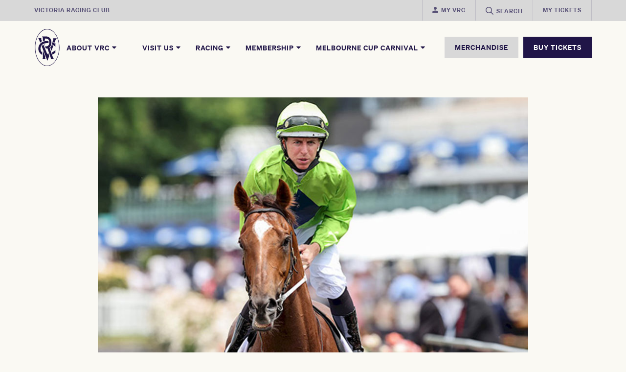

--- FILE ---
content_type: text/html; charset=utf-8
request_url: https://www.vrc.com.au/latest-news/early-win-eases-lanes-pain/
body_size: 10508
content:
<!DOCTYPE html>
<html lang="en">
<head>
        <!-- Google Tag Manager -->
        <script>
            (function (w, d, s, l, i) {
                w[l] = w[l] || []; w[l].push({
                    'gtm.start':
                        new Date().getTime(), event: 'gtm.js'
                }); var f = d.getElementsByTagName(s)[0],
                    j = d.createElement(s), dl = l != 'dataLayer' ? '&l=' + l : ''; j.async = true; j.src =
                        'https://www.googletagmanager.com/gtm.js?id=' + i + dl; f.parentNode.insertBefore(j, f);
            })(window, document, 'script', 'dataLayer', 'GTM-NS8QHSR');</script>
        <!-- End Google Tag Manager -->
    <meta charset="utf-8">
    <meta name="format-detection" content="telephone=no">
    <meta name="viewport" content="width=device-width, initial-scale=1, maximum-scale=1.0, user-scalable=0, shrink-to-fit=no, viewport-fit=cover">



    <title>Early win eases Lane&#x27;s pain | Melbourne Cup news</title>

    <meta name="description" content="Damian Lane has turned around his sour run through the Melbourne Cup Carnival with a last-stride win aboard Our Playboy in the opening event on the final day at Flemington." />


<!-- Open Graph tags -->
<meta property="og:site_name" content="">
    <meta property="og:title" content="Early win eases Lane&#x27;s pain" />

    <meta property="og:description" content="Damian Lane has turned around his sour run through the Melbourne Cup Carnival with a last-stride win aboard Our Playboy in the opening event on the final day at Flemington." />

<meta name="twitter:card" content="summary_large_image">


    <meta property="og:image" content="https://vrc-prod-cdn-cxdkhbhwgvh3e0g5.z01.azurefd.net/media/olchjo3o/ourplayboydamianlaneincognitusstakes_660x380rp.jpg" />
    <meta property="og:image:width" content="1230" />
    <meta property="og:image:height" content="600" />
<meta property="og:type" content="" />
<meta property="og:url" content="https://www.vrc.com.au/latest-news/early-win-eases-lanes-pain/" />


    <link rel="canonical" href="https://www.vrc.com.au/latest-news/early-win-eases-lanes-pain/" />

    <link rel="icon" href="/images/favicon.png?v=2">
    <!--[if IE]>
        <link rel="shortcut icon" href="/images/favicon.ico?v=2">
    <![endif]-->
    <!-- Project CSS -->
        <link id="bundle-style" rel="stylesheet" href="/build/vrc.css?v=638955757980000000">

    <script>
        !function (e, t, n, c, i, a, s) {
            i = i || 'EcalWidget', e.EcalWidgetObject = i, e[i] = e[i] || function () {
                (e[i].q = e[i].q ||
                    []).push(arguments)
            }, a = t.createElement(n), s = t.getElementsByTagName(n)[0], e[i].u = c, a.async = 1, a.src = c, s.parentNode.insertBefore(a, s)
        }
            (window, document, 'script', '//sync.ecal.com/button/v1/main.js' + '?t=' + Date.now());
        window.addEventListener('load', function () {
            window.EcalWidget('boot', {
                apiKey:
                    '1b211c2bc2f8ae6793b6451d303b950e59800f250338b'
            });
        })
    </script>

</head>
<body class="vrc-site vrcnewspage ">

        <!-- Google Tag Manager (noscript) -->
        <noscript>
            <iframe src="https://www.googletagmanager.com/ns.html?id=GTM-NS8QHSR"
                    height="0" width="0" style="display:none;visibility:hidden"></iframe>
        </noscript>
        <!-- End Google Tag Manager (noscript) -->

    

<header class="header">
    <div class="header__mobile-wrap">
        <div class="header__mobile-inner container">
            <button class="mobile-menu-toggle unbutton" type="button">
                <svg class="icon icon-empty-hamburger"><use xlink:href="#empty-hamburger"></use></svg>
                <svg class="icon icon-cross"><use xlink:href="#cross"></use></svg>
            </button>

            <a class="header__mobile-logo" href="/">
                <svg class="icon icon-vrc-logo"><use xlink:href="#vrc-logo"></use></svg>
            </a>

            <button class="header__mobile-search unbutton" data-modal="search-modal">
                <svg class="icon  icon-search"><use xlink:href="#search"></use></svg>
            </button>
        </div>
    </div>

    
    <div class="header__main-wrap">
        <div class="header__top">
            <div class="header__top-inner container">
                <div class="header__top-left button-underline">
                    <a href="#">Victoria Racing Club</a>
                </div>

                <div class="header__top-right">

                                    <a href="https://www.myvrc.com.au/login" class="header-top--neutral">
                                            <svg class="icon icon-person"><use xlink:href="#person"></use></svg>
                                        <span>My VRC</span>
                                    </a>
                                    <button id="header-search" class="header-search unbutton header-top--neutral" data-modal="search-modal" gtm-data-primarymenu="Search">
                                        <svg class="icon icon-search"><use xlink:href="#search"></use></svg>
                                        <span>Search</span>
                                    </button>
                                    <a href="/visit-us/my-tickets/" class="header-top--neutral">
                                        <span>My Tickets</span>
                                    </a>
                </div>
            </div>
        </div>
        <div class="header__bottom">
            <div class="container header__bottom-inner">
                <div class="header__bottom-left">
                    <a class="header__logo" href="/" gtm-data-primarymenu="Home">
                        <svg class="icon icon-vrc-logo"><use xlink:href="#vrc-logo"></use></svg>
                    </a>
                    <button class="header-nav unbutton" type="button" data-sub="1" gtm-data-primarymenu="About VRC">
                        About VRC
                        <svg class="icon icon-caret-down"><use xlink:href="#caret-down"></use></svg>
                    </button>
                </div>

                <div class="header__bottom-center">
                            <button class="header-nav unbutton" type="button" data-sub="2" gtm-data-primarymenu="Visit Us">
                                Visit Us
                                <svg class="icon icon-caret-down"><use xlink:href="#caret-down"></use></svg>
                            </button>
                            <button class="header-nav unbutton" type="button" data-sub="3" gtm-data-primarymenu="Racing">
                                Racing
                                <svg class="icon icon-caret-down"><use xlink:href="#caret-down"></use></svg>
                            </button>
                            <button class="header-nav unbutton" type="button" data-sub="4" gtm-data-primarymenu="Membership">
                                Membership
                                <svg class="icon icon-caret-down"><use xlink:href="#caret-down"></use></svg>
                            </button>
                            <button class="header-nav unbutton" type="button" data-sub="5" gtm-data-primarymenu="Melbourne Cup Carnival">
                                Melbourne Cup Carnival
                                <svg class="icon icon-caret-down"><use xlink:href="#caret-down"></use></svg>
                            </button>

                </div>

                <div class="header__bottom-right">
                        <a href="https://merchandise.vrc.com.au/" class="button button--grey" gtm-data-primarymenu="MERCHANDISE">MERCHANDISE</a>
                        <a href="/tickets/" class="button" target="" gtm-data-primarymenu="BUY TICKETS">BUY TICKETS</a>
                </div>
            </div>
        </div>
    </div>
    <div class="header__sub-wrap">
        <div class="header__sub-wrap-inner container">
            <div class="header__sub header__sub-mobile">
                        <button class="header-nav unbutton header__sub-fade" type="button" data-sub="1" gtm-data-primarymenu="About VRC">About VRC</button>
                        <button class="header-nav unbutton header__sub-fade" type="button" data-sub="2" gtm-data-primarymenu="Visit Us">Visit Us</button>
                        <button class="header-nav unbutton header__sub-fade" type="button" data-sub="3" gtm-data-primarymenu="Racing">Racing</button>
                        <button class="header-nav unbutton header__sub-fade" type="button" data-sub="4" gtm-data-primarymenu="Membership">Membership</button>
                        <button class="header-nav unbutton header__sub-fade" type="button" data-sub="5" gtm-data-primarymenu="Melbourne Cup Carnival">Melbourne Cup Carnival</button>


                    <a href="/tickets/" class="header__sub-tickets button button--white header__sub-fade" target="" gtm-data-primarymenu="BUY TICKETS">BUY TICKETS</a>

                    <a href="https://merchandise.vrc.com.au/" class="header__sub-tickets button button--white header__sub-fade" gtm-data-primarymenu="MERCHANDISE">MERCHANDISE</a>

                    <div class="js-user-type-select-mobile header__sub-user header__sub-fade">
                                <a class="header-user-type" href="https://www.myvrc.com.au/login">
                                        <svg class="icon icon-person"><use xlink:href="#person"></use></svg>
                                    <span>My VRC</span>
                                </a>
                                <a class="header-user-type" href="/visit-us/my-tickets/">
                                    <span>My Tickets</span>
                                </a>
                    </div>
            </div>

                    <div class="header__sub" data-sub="1">
                            <div class="header__sub-left">
                                <button class="header__sub-back unbutton" type="button"><svg class="icon icon-caret-left"><use xlink:href="#caret-left"></use></svg>Back</button>

                                    <a href="/about-vrc/our-vision-and-values/" gtm-data-secondarymenu="Our vision and values">Our vision and values</a>
                                    <a href="/about-vrc/vrc-board/" gtm-data-secondarymenu="VRC Board">VRC Board</a>
                                    <a href="/about-vrc/contact-us/" gtm-data-secondarymenu="Contact us">Contact us</a>
                            </div>
                            <div class="header__sub-right">
                                        <a href="/about-vrc/terms-and-conditions/" gtm-data-tertiarymenu="Terms and Conditions">Terms and Conditions</a>
                                        <a href="/about-vrc/annual-reports/" gtm-data-tertiarymenu="Annual Reports">Annual Reports</a>
                                        <a href="/about-vrc/careers/" gtm-data-tertiarymenu="Careers">Careers</a>
                                        <hr />
                                        <a href="/about-vrc/the-history-of-the-vrc/" gtm-data-tertiarymenu="The history of the VRC">The history of the VRC</a>
                                        <a href="/racing/chairman-secretary-and-ceo/" gtm-data-tertiarymenu="Chairman, Secretary and CEO">Chairman, Secretary and CEO</a>
                                        <a href="/racing/track-records-and-attendances/" gtm-data-tertiarymenu="Track records and attendances">Track records and attendances</a>
                                        <a href="/community/community-programs/" gtm-data-tertiarymenu="Community programs">Community programs</a>
                            </div>
                    </div>
                    <div class="header__sub" data-sub="2">
                            <div class="header__sub-left">
                                <button class="header__sub-back unbutton" type="button"><svg class="icon icon-caret-left"><use xlink:href="#caret-left"></use></svg>Back</button>

                                    <a href="/race-days-and-events/" gtm-data-secondarymenu="Race days and events">Race days and events</a>
                                    <a href="/visit-us/plan-your-visit/" gtm-data-secondarymenu="Plan your visit">Plan your visit</a>
                                    <a href="/visit-us/plan-your-visit/getting-to-flemington/" gtm-data-secondarymenu="Getting to Flemington">Getting to Flemington</a>
                                    <a href="/digital-map/" gtm-data-secondarymenu="Digital Map">Digital Map</a>
                            </div>
                            <div class="header__sub-right">
                                        <a href="/visit-us/plan-your-visit/what-to-wear/" gtm-data-tertiarymenu="What to wear">What to wear</a>
                                        <a href="/visit-us/plan-your-visit/download-the-flemington-app/" gtm-data-tertiarymenu="Download the Flemington app">Download the Flemington app</a>
                                        <a href="/visit-us/local-residents-event-information/" gtm-data-tertiarymenu="Local residents event information">Local residents event information</a>
                                        <a href="/visit-us/plan-your-visit/faqs/" gtm-data-tertiarymenu="FAQs">FAQs</a>
                                        <a href="/venue-hire/" gtm-data-tertiarymenu="Venue hire">Venue hire</a>
                            </div>
                    </div>
                    <div class="header__sub" data-sub="3">
                            <div class="header__sub-left">
                                <button class="header__sub-back unbutton" type="button"><svg class="icon icon-caret-left"><use xlink:href="#caret-left"></use></svg>Back</button>

                                    <a href="/race-days-and-events/" gtm-data-secondarymenu="Race days and events">Race days and events</a>
                                    <a href="/racing/flemington-summer-racing-2026/" gtm-data-secondarymenu="Flemington Summer Racing 2026">Flemington Summer Racing 2026</a>
                                    <a href="/inside-run/" gtm-data-secondarymenu="Inside Run">Inside Run</a>
                                    <a href="/jump-outs/" gtm-data-secondarymenu="Jump Outs">Jump Outs</a>
                                    <a href="/latest-news/" gtm-data-secondarymenu="Latest news">Latest news</a>
                            </div>
                            <div class="header__sub-right">
                                        <a href="/track-and-weather-conditions/" gtm-data-tertiarymenu="Track and weather conditions">Track and weather conditions</a>
                                        <a href="/video-news/" gtm-data-tertiarymenu="Video news">Video news</a>
                                        <a href="/racing/vrc-punters-club/" gtm-data-tertiarymenu="VRC Punters Club">VRC Punters Club</a>
                                            <a href="/inside-run/" gtm-data-tertiarymenu="Official Race Guide">Official Race Guide</a>
                                        <a href="/racing/owner-information/" gtm-data-tertiarymenu="Owner information">Owner information</a>
                                        <a href="/racing/flemington-race-day-pass/" gtm-data-tertiarymenu="Flemington Race Day Pass">Flemington Race Day Pass</a>
                                        <a href="/racing/lexus-melbourne-cup-golden-ticket-entry/" gtm-data-tertiarymenu="Lexus Melbourne Cup Golden Ticket Entry">Lexus Melbourne Cup Golden Ticket Entry</a>
                                        <a href="/racing/melbourne-cup-winners-honour-roll/" gtm-data-tertiarymenu="Melbourne Cup Winners Honour Roll">Melbourne Cup Winners Honour Roll</a>
                                        <a href="/fashions-on-the-field/" gtm-data-tertiarymenu="Fashions on the Field">Fashions on the Field</a>
                                        <a href="/racing/group-1-honour-board/" gtm-data-tertiarymenu="Group 1 Honour Board">Group 1 Honour Board</a>
                                        <a href="/racing/flemington-trainers/" gtm-data-tertiarymenu="Flemington trainers">Flemington trainers</a>
                                        <a href="/racing/race-programs-and-conditions/" gtm-data-tertiarymenu="Race programs and conditions">Race programs and conditions</a>
                                        <a href="/racing/about-world-pool/" gtm-data-tertiarymenu="About World Pool">About World Pool</a>
                                        <a href="/racing/equine-welfare-bulletin/" gtm-data-tertiarymenu="Equine Welfare Bulletin">Equine Welfare Bulletin</a>
                            </div>
                    </div>
                    <div class="header__sub" data-sub="4">
                            <div class="header__sub-left">
                                <button class="header__sub-back unbutton" type="button"><svg class="icon icon-caret-left"><use xlink:href="#caret-left"></use></svg>Back</button>

                                    <a href="/membership/renew-my-membership/" gtm-data-secondarymenu="Renew my membership">Renew my membership</a>
                                    <a href="/membership/refer-a-new-member/" gtm-data-secondarymenu="Refer a new member">Refer a new member</a>
                                    <a href="/membership/become-a-member/" gtm-data-secondarymenu="Become a member">Become a member</a>
                                    <a href="/membership/membership-login/" gtm-data-secondarymenu="Membership Login">Membership Login</a>
                            </div>
                            <div class="header__sub-right">
                                        <a href="/membership/vrc-members-hub/" gtm-data-tertiarymenu="VRC Members Hub">VRC Members Hub</a>
                                        <a href="/membership/vrc-member-events/" gtm-data-tertiarymenu="VRC Member Events">VRC Member Events</a>
                                        <a href="/membership/annual-general-meeting/" gtm-data-tertiarymenu="Annual General Meeting">Annual General Meeting</a>
                                        <a href="/membership/optional-membership-products/" gtm-data-tertiarymenu="Optional Membership products">Optional Membership products</a>
                                        <a href="/visit-us/plan-your-visit/what-to-wear/" gtm-data-tertiarymenu="What to wear">What to wear</a>
                                        <a href="/membership/reciprocal-privileges/" gtm-data-tertiarymenu="Reciprocal privileges">Reciprocal privileges</a>
                                        <a href="/membership/membership-faqs/" gtm-data-tertiarymenu="Membership FAQs">Membership FAQs</a>
                                        <a href="/membership/vrc-full-membership-cap/" gtm-data-tertiarymenu="VRC Full Membership Cap">VRC Full Membership Cap</a>
                                        <a href="/membership/member-publications/" gtm-data-tertiarymenu="Member publications">Member publications</a>
                                        <a href="/membership/member-advisory-group/" gtm-data-tertiarymenu="Member Advisory Group">Member Advisory Group</a>
                            </div>
                    </div>
                    <div class="header__sub" data-sub="5">
                            <div class="header__sub-left">
                                <button class="header__sub-back unbutton" type="button"><svg class="icon icon-caret-left"><use xlink:href="#caret-left"></use></svg>Back</button>

                                    <a href="/melbourne-cup-carnival/melbourne-cup-carnival-2026/" gtm-data-secondarymenu="Melbourne Cup Carnival 2026">Melbourne Cup Carnival 2026</a>
                                    <a href="/melbourne-cup-carnival/melbourne-cup-carnival-2026/lexus-melbourne-cup-tour-2026/" gtm-data-secondarymenu="Lexus Melbourne Cup Tour 2026">Lexus Melbourne Cup Tour 2026</a>
                                    <a href="/fashions-on-the-field/" gtm-data-secondarymenu="Fashions on the Field">Fashions on the Field</a>
                                    <a href="/melbourne-cup-carnival/relive-past-carnivals/" gtm-data-secondarymenu="Relive Past Carnivals">Relive Past Carnivals</a>
                            </div>
                            <div class="header__sub-right">
                                            <a href="/race-days-and-events/2026-2027/howden-victoria-derby-day/" gtm-data-tertiarymenu="Howden Victoria Derby Day 2026">Howden Victoria Derby Day 2026</a>
                                            <a href="/race-days-and-events/2026-2027/lexus-melbourne-cup-day/" gtm-data-tertiarymenu="Lexus Melbourne Cup Day 2026">Lexus Melbourne Cup Day 2026</a>
                                            <a href="/race-days-and-events/2026-2027/crown-oaks-day/" gtm-data-tertiarymenu="Crown Oaks Day 2026">Crown Oaks Day 2026</a>
                                            <a href="/race-days-and-events/2026-2027/tab-champions-stakes-day/" gtm-data-tertiarymenu="TAB Champions Stakes Day 2026">TAB Champions Stakes Day 2026</a>
                            </div>
                    </div>

        </div>
    </div>




    <div class="header__goldbar"></div>
</header>


<div id="search-modal" class="modal  fullwidth-modal fullwidth-modal--search" aria-hidden="true">
    <div class="modal__inner" tabindex="-1" data-modal-close>
        <div class="modal__wrap" role="dialog" aria-modal="true" aria-label="Search">
            <div class="modal__content">
                <div class="modal__body">
                    <div class="fullwidth-modal__search-head container">
                        <a class="header__mobile-logo" href="/">
                            <svg class="icon icon-vrc-logo"><use xlink:href="#vrc-logo"></use></svg>
                        </a>
                    </div>

                    <button class="fullwidth-modal__close unbutton" aria-label="Close modal" data-modal-close>
                        <svg class="icon icon-cross"><use xlink:href="#cross"></use></svg>
                    </button>

                    <div class="fullwidth-modal__search-body container">
                        <form method="get" action="/search/">
                            <input type="text" name="searchQuery" autocomplete="off" placeholder="Start typing">
                            <label>
                                <input class="button" type="submit" value="Search">
                                <svg class="icon  icon-search"><use xlink:href="#search"></use></svg>
                            </label>
                        </form>
                    </div>
                </div>
            </div>
        </div>
    </div>
</div>
<div id="login-modal" class="modal  login-modal" aria-hidden="true">
    <div class="modal__inner" tabindex="-1" data-modal-close>
        <div class="container  container--narrow">
            <div class="login-modal  login-modal--page">
                <div class="login-modal__container">

                    <div class="login-modal__alert">
                        Log in as a VRC member to access member content
                    </div>
                    <div class="login-modal__body">
                        <div class="login-modal__form">
                            <h2 class="heading-4">Member Login</h2>
                            <span class="login-modal__success  intro-text">You are now logged in</span>
                            <form id="login-modal-form" method="get" action="/search-page/">
                                <div class="login-modal__form-email">
                                    <label for="login-email">Email address</label>
                                    <input type="text" name="login-email" id="login-email" autocomplete="off">
                                    <span class="login-modal__error">Please provide a valid email address</span>
                                </div>

                                <div class="login-modal__form-member">
                                    <label for="login-member">Member number</label>
                                    <input type="text" name="login-member" id="login-member" autocomplete="off">
                                    <span class="login-modal__error"></span>

                                    <a>Don't know your member number?</a>
                                </div>

                                <input class="button" type="submit" value="LOG IN">
                            </form>                        
                        </div>

                        <div class="login-modal__members">
                            <svg class="icon  icon-vrc-crest"><use xlink:href="#vrc-crest"></use></svg>
                            <div class="login-modal__members-text">
                                Interested in becoming a member of the Victoria Racing Club?
                            </div>
                            <a class="button  button--outline  login-modal__members-butt">
                                ENQUIRE
                            </a>
                        </div>
                    </div>
                </div>
            </div>
        </div>
    </div>
</div>

    <div id="content" class="content">
        


        




<div class="news-image container container--narrow">
    <div class="news-image__inner">
            <picture>
                <source srcset="https://vrc-prod-cdn-cxdkhbhwgvh3e0g5.z01.azurefd.net/media/olchjo3o/ourplayboydamianlaneincognitusstakes_660x380rp.jpg?width=881&amp;height=563&amp;format=jpg&amp;quality=80&amp;v=1d7d31464312cf0" media="(min-width: 768px)">
                <img srcset="https://vrc-prod-cdn-cxdkhbhwgvh3e0g5.z01.azurefd.net/media/olchjo3o/ourplayboydamianlaneincognitusstakes_660x380rp.jpg?width=728&amp;height=465&amp;format=jpg&amp;quality=80&amp;v=1d7d31464312cf0" alt="Ad" />
            </picture>

    </div>
</div>

<div class="container container--narrow">
    <div class="pagetitle  pagetitle--news">
        <h1 class="pagetitle__heading">Early win eases Lane&#x27;s pain</h1>

        <div class="news-attr">
            <div class="news-attr__date">
                6 November 2021

                    <span class="news-attr__seperator"> • </span>
                    <span>Written by</span> Andrew Eddy            </div>
        </div>
    </div>
</div>

    <div class="news-overview">
        <div class="container container--narrow">
            <p class="news-overview__content">Damian Lane has turned around his sour run through the Melbourne Cup Carnival with a last-stride win aboard Our Playboy in the opening event on the final day at Flemington.</p>
        </div>
    </div>




            <section >
                <div class="bs-container">
                            <div class="bs-row">

    <div class="rte container  container--narrow viewport-check">
        <p>Lane agreed he had endured a tough few days as he was originally set to ride Lexus Melbourne Cup winner Verry Elleegant before switching late to The Chosen One, who finished fifth, and he then had four minor placings but no winners on Oaks Day.</p>
<p>"It's been a tough week," he said. "Character building as they say. I had to wake up Tuesday and put a new head on, chin up and move forward, and same happened on Thursday.</p>
<p>"A tough few days but with a really positive mindset it is good to start off with a winner.</p>
<p>"He always travelled really well but the difficult part was going to be navigating a path. I had to concede a bit of ground to do so.</p>
<p>"This horse sprinted really well at the 450-500-metre mark."</p>
<p>Punters took an early hit in the opening event on final day with Our Playboy scoring narrowly in the Incognitus Trophy (1600m) in a race most expected would be a stroll for odds-on favourite Hosier.</p>
<p>Hosier ($1.65) was eased out of the contest in the home straight by Jye McNeil, who later told trainer Rob Hickmott that he did so as he felt the horse was 'rough' in his action. Racing Victoria vets later reported that Hosier pulled up with no abnormalities.</p>
<p>Winning co-trainer Mick Price said the horse's main spring aim was The Golden Eagle (1500m) last weekend in Sydney, but when he failed to make the final line-up as first emergency, the stable sent him south with country cups in mind.</p>
<p>Price said Our Playboy could back-up in next Saturday's $500,000 Cranbourne Cup (1600m). The trainer has a good recent record in the Cranbourne Cup, scoring in 2018 with Octabello and in 2013 with Pakal.</p>
<p>"We tossed the coin whether to run here, or next Saturday in the Cranbourne Cup - $500,000 over a mile - so might even back him up," said Price, who trains in partnership with Michael Kent Jnr.</p>
<p>"Might not do anything with him, not look at him all week. Feed him, play with him and maybe back him up."</p>
<p>Carrying topweight of 59kg, Our Playboy came with a late run to nab Silent Sovereign on the line and win by a short head, with three-quarters of a length to Seiners Express in third place.</p>
    </div>
                            </div>
                </div>
            </section>












<div class="news-all">
    <div class="container">
        <a href="/latest-news/" class="news-all__link">
            <svg class="icon news-all__icon"><use xlink:href="#light-arrow-left"></use></svg>
            <h2 class="news-all__heading">
                Discover All News
            </h2>
        </a>
    </div>
</div>

    </div>

    
<div id="login-modal" class="modal  login-modal" aria-hidden="true">
	<div class="modal__inner" tabindex="-1" data-modal-close>
		<div class="modal__wrap" role="dialog" aria-modal="true" aria-labelledby="login-modal-title">
			<div class="modal__content">
				<div class="modal__body">
					<div class="login-modal__container">
						<div class="login-modal__head">
							<div class="login-modal__head-text">
                				Log in as a VRC member to access member content
							</div>
						</div>
						<div class="login-modal__body">
							<div class="login-modal__form">
								<h2 class="heading-4">Member login</h2>

								<span class="login-modal__success  intro-text">You are now logged in</span>

								

<form action="/latest-news/early-win-eases-lanes-pain/" enctype="multipart/form-data" id="form9b26000b6a8048229bbe705d7a2836dc" method="post"><input id="loginModel_RedirectUrl" name="loginModel.RedirectUrl" type="hidden" value="https://www.vrc.com.au/latest-news/early-win-eases-lanes-pain/" />        <div class="login-modal__form-email">
            <label for="loginModel_Username">Email address</label>
            <input data-val="true" data-val-required="The User name field is required." id="loginModel_Username" name="loginModel.Username" type="text" value="" />
            <span class="field-validation-valid" data-valmsg-for="loginModel.Username" data-valmsg-replace="false">Email address is required</span>

        </div>
        <div class="login-modal__form-member">
            <label for="loginModel_Password">Member number</label>
            <input data-val="true" data-val-length="The field Password must be a string with a maximum length of 256." data-val-length-max="256" data-val-required="The Password field is required." id="loginModel_Password" maxlength="256" name="loginModel.Password" type="password" />
            <span class="field-validation-valid" data-valmsg-for="loginModel.Password" data-valmsg-replace="false">Member number is required</span>
        </div>
        <input class="button login-modal__button" type="submit" value="LOG IN">
<input name="__RequestVerificationToken" type="hidden" value="CfDJ8I8joR0vGV5BsTujMpVWknHzBHA9MIZ2WehcYP88QPuQCppjB1oJXpWWjnXOhiIJx7p4RIHewpHiF4KV6tkX_pEnL78aTeeWgaTxbMxgktTSJr7xYxrdNRkZ4qpYXC-f4Xvzoh_11fMgH1as0FL9Q0o" /><input name="ufprt" type="hidden" value="CfDJ8I8joR0vGV5BsTujMpVWknFasGAGGShzMMlLzX5KDzKBM32yZIl3lZQ0c6sZkA2Tl4gx6erYBeCIOXqpmDNRMK6RjOfQ5AmUpenzCFQglmE_W5XSfTLkfUYvSkTCMY9LmBfxC6xZ6NeY5YWVr3cnxRk" /></form>
							</div>
							<div class="login-modal__members">
								<svg class="icon  icon-vrc-crest"><use xlink:href="#vrc-crest"></use></svg>

							</div>
						</div>
					</div>
				</div>
			</div>
		</div>
	</div>
</div>


    
<footer class="footer  viewport-check">
    <div class="footer__main">
        <div class="container footer__main-wrap">
            <div class="footer__bg"><svg class="icon icon-vrc-logo"><use xlink:href="#vrc-logo"></use></svg></div>

            <div class="footer__top">

                
		<div class="footer__principal">
			<h5 class="footer__heading">PRINCIPAL PARTNER</h5>
			<div class="footer__principal-logo">
				<a class="footer__partner" href="https://www.lexus.com.au" target="_blank">
					<img src="https://vrc-prod-cdn-cxdkhbhwgvh3e0g5.z01.azurefd.net/media/g2ub034n/lexus-logo.png?quality=100&amp;v=1d9cad708ccf710"
					alt="Lexus Australia logo">
				</a>
			</div>
		</div>
		<div class="footer__major">
			<h5 class="footer__heading">MAJOR PARTNERS</h5>
			<div class="footer__partners">
							<a class="footer__partner" href="https://www.crownmelbourne.com.au/" target="_blank">
								<img src="https://vrc-prod-cdn-cxdkhbhwgvh3e0g5.z01.azurefd.net/media/dl0c1zhs/147489-vrc-official-partners-website-tiles-2024-cs-crown-200x200px.png?width=160&amp;quality=100&amp;v=1dafee8793b05f0" alt="">
							</a>
							<a class="footer__partner" href="https://www.howdengroup.com/au-en">
								<img src="https://vrc-prod-cdn-cxdkhbhwgvh3e0g5.z01.azurefd.net/media/gvubozmf/howden_corporate_logo_rev.png?width=160&amp;quality=100&amp;v=1dc22f51fdab0f0" alt="">
							</a>
							<a class="footer__partner" href="https://www.kirinichiban.com.au/" target="_blank">
								<img src="https://vrc-prod-cdn-cxdkhbhwgvh3e0g5.z01.azurefd.net/media/h3npxa5k/kirin-ichiban-logo-180x180px-72ppi.png?width=160&amp;quality=100&amp;v=1dc02bb66160010" alt="Kirin Ichiban">
							</a>
							<a class="footer__partner" href="https://www.tab.com.au/">
								<img src="https://vrc-prod-cdn-cxdkhbhwgvh3e0g5.z01.azurefd.net/media/vjhhrpcy/tab-logo.png?width=160&amp;quality=100&amp;v=1d9cad708f629f0" alt="">
							</a>
			</div>
		</div>


                

    <div class="footer__social">
        <h5 class="footer__heading">FOLLOW</h5>
        <div class="footer__social-links">
                <a href="https://www.linkedin.com/company/victoria-racing-club/" target="_blank" aria-label="LinkedIn" data-gtm-social-profile-link="footer-linkedin">
                    <svg class="icon  icon-linkedin"><use xlink:href="#linkedin"></use></svg>
                </a>

                <a href="https://www.facebook.com/FlemingtonVRC" target="_blank" aria-label="Facebook" data-gtm-social-profile-link="footer-facebook">
                    <svg class="icon  icon-facebook"><use xlink:href="#facebook"></use></svg>
                </a>

                <a href="https://twitter.com/FlemingtonVRC" target="_blank" aria-label="Twitter" data-gtm-social-profile-link="footer-twitter">
                    <svg class="icon  icon-twitter-x"><use xlink:href="#twitter-x"></use></svg>
                </a>

                <a href="https://www.instagram.com/flemingtonvrc/" target="_blank" aria-label="Instagram" data-gtm-social-profile-link="footer-instagram">
                    <svg class="icon  icon-instagram"><use xlink:href="#instagram"></use></svg>
                </a>


                <a href="https://www.tiktok.com/@victoriaracingclub" target="_blank" aria-label="TikTok" data-gtm-social-profile-link="footer-tiktok">
                    <svg class="icon  icon-tiktok"><use xlink:href="#tiktok"></use></svg>
                </a>
        </div>
    </div>


            </div>

                <div class="footer__menus">
                            <div class="footer__menu">
                                <button class="footer__menu-title unbutton" type="button">
                                    <span>ABOUT VRC</span>

                                    <div class="footer__menu-icons">
                                        <svg class="icon  icon-plus"><use xlink:href="#plus"></use></svg>
                                        <svg class="icon  icon-minus"><use xlink:href="#minus"></use></svg>
                                    </div>
                                </button>
                                    <div class="footer__menu-content">
                                            <a href="/about-vrc/privacy-policy/">Privacy Policy</a>
                                            <a href="/about-vrc/terms-and-conditions/">Terms and Conditions</a>
                                            <a href="/about-vrc/copyright/">Copyright</a>
                                            <a href="/about-vrc/contact-us/">Contact us</a>

                                    </div>
                            </div>
                            <div class="footer__menu">
                                <button class="footer__menu-title unbutton" type="button">
                                    <span>ON COURSE</span>

                                    <div class="footer__menu-icons">
                                        <svg class="icon  icon-plus"><use xlink:href="#plus"></use></svg>
                                        <svg class="icon  icon-minus"><use xlink:href="#minus"></use></svg>
                                    </div>
                                </button>
                                    <div class="footer__menu-content">
                                            <a href="/on-course/headquarters-tavern/">Headquarters Tavern</a>
                                            <a href="/on-course/historical-features/">Historical features</a>
                                            <a href="/on-course/flemington-shop/">Flemington Shop</a>
                                            <a href="/racing/flemington-trainers/">Flemington trainers</a>

                                    </div>
                            </div>
                            <div class="footer__menu">
                                <button class="footer__menu-title unbutton" type="button">
                                    <span>COMMUNITY</span>

                                    <div class="footer__menu-icons">
                                        <svg class="icon  icon-plus"><use xlink:href="#plus"></use></svg>
                                        <svg class="icon  icon-minus"><use xlink:href="#minus"></use></svg>
                                    </div>
                                </button>
                                    <div class="footer__menu-content">
                                            <a href="/community/community-programs/">Community programs</a>
                                            <a href="/community/sustainability/">Sustainability</a>
                                            <a href="/about-vrc/world-horse-racing/">World Horse Racing</a>
                                            <a href="/community/living-legends/">Living Legends</a>
                                            <a href="/about-vrc/chinese/">&#x58A8;&#x5C14;&#x672C;&#x676F;&#x8D5B;&#x9A6C;&#x5609;&#x5E74;&#x534E;</a>
                                            <a href="/about-vrc/japanese/">&#x30E1;&#x30EB;&#x30DC;&#x30EB;&#x30F3;&#x30AB;&#x30C3;&#x30D7;&#x30FB;&#x30AB;&#x30FC;&#x30CB;&#x30D0;&#x30EB;</a>

                                    </div>
                            </div>
                            <div class="footer__menu">
                                <button class="footer__menu-title unbutton" type="button">
                                    <span>MEDIA &amp; SPONSORS</span>

                                    <div class="footer__menu-icons">
                                        <svg class="icon  icon-plus"><use xlink:href="#plus"></use></svg>
                                        <svg class="icon  icon-minus"><use xlink:href="#minus"></use></svg>
                                    </div>
                                </button>
                                    <div class="footer__menu-content">
                                            <a href="/media-sponsors/media-releases/">Media Releases</a>
                                            <a href="/media-sponsors/media-accreditation/">Media Accreditation</a>
                                            <a href="/media-sponsors/media-enquiries/">Media Enquiries</a>
                                            <a href="/media-sponsors/sponsorship-and-advertising/">Sponsorship and advertising</a>
                                            <a href="/media-sponsors/our-partners/">Our partners</a>

                                    </div>
                            </div>
                </div>
                <div class="footer__logos">

                                <span>
                                    <img src="https://vrc-prod-cdn-cxdkhbhwgvh3e0g5.z01.azurefd.net/media/vezgqfrl/vrc-logo.png?width=260&amp;quality=100&amp;v=1d80d4617e3b360" alt="Victoria Racing Club logo">
                                </span>
                </div>

            <div class="footer__bottom">
                <div class="footer__heritage">
                    <p>The Victoria Racing Club acknowledges the Traditional Owners of the land on which it is based, the Wurundjeri Woi Wurrung people of the Kulin nation, and pay our respects to Elders past, present and emerging.</p>
                </div>

                <div class="footer__monkii">
                    <a href="/privacy-policy/">Privacy Notice</a>
                </div>
            </div>
        </div>
    </div>
</footer>



    

    <!-- Project JS -->
        <script src="/build/vrc.js?v=638955757980000000"></script>

    

    <script>
        window.userLoggedIn = 'False';
    </script>
</body>

</html>


--- FILE ---
content_type: image/svg+xml
request_url: https://sync.ecal.com/v2/media/images/ecal-loading.svg
body_size: 955
content:
<?xml version="1.0" encoding="utf-8" ?>
<svg width="100%" height="100%" id="aimated" viewBox="0 0 300 92" style="fill:transparent" preserveAspectRatio="xMidYMid" onload="init(evt)" xmlns="http://www.w3.org/2000/svg" xmlns:xlink="http://www.w3.org/1999/xlink" version="1.1" baseProfile="full">
    <style>/* <![CDATA[ */ rect { stroke-width: 0; } /* ]]> */</style>
    <rect x="204" y="04" height="8" rx="4" ry="4" width="72" style="fill:#ed7623;" transform="rotate(180 204 10)"></rect>
    <rect x="152" y="17" height="8" rx="4" ry="4" width="30" style="fill:#f18a01;" transform="rotate(180 152 22)"></rect>
    <rect x="160" y="29" height="8" rx="4" ry="4" width="55" style="fill:#f8be01;" transform="rotate(180 160 34)"></rect>
    <rect x="176" y="42" height="8" rx="4" ry="4" width="44" style="fill:#76bc21;" transform="rotate(180 176 46)"></rect>
    <rect x="152" y="54" height="8" rx="4" ry="4" width="30" style="fill:#01bed6;" transform="rotate(180 152 58)"></rect>
    <rect x="142" y="67" height="8" rx="4" ry="4" width="47" style="fill:#01a8e1;" transform="rotate(180 142 70)"></rect>
    <rect x="190" y="79" height="8" rx="4" ry="4" width="57" style="fill:#009bdf;" transform="rotate(180 190 82)"></rect>
    <script type="text/ecmascript"><![CDATA[ function init(t){function a(t){function a(t){for(var u=0;u<i.length;u++)for(var o=k[u],r=0;r<o.length;r++)e(i[u],o[r],t);n=requestAnimationFrame(a)}var n,i=t.getElementsByTagName("rect"),k=[[{kt:[0,.35,.36,.7,1],kv:[1,0,0,1,1],du:1e3,an:"opacity",at:"CSS"},{kt:[0,.35,.36,.7,1],kv:[204,175,300,204,204],du:1e3,an:"x",at:"XML"},{kt:[0,.35,.36,.7,1],kv:[72,15,15,72,72],du:1e3,an:"width",at:"XML"}],[{kt:[0,.05,.4,.41,.75,1],kv:[1,1,0,0,1,1],du:1e3,an:"opacity",at:"CSS"},{kt:[0,.05,.4,.41,.75,1],kv:[152,152,122,248,152,152],du:1e3,an:"x",at:"XML"},{kt:[0,.05,.4,.41,.75,1],kv:[30,30,15,15,30,30],du:1e3,an:"width",at:"XML"}],[{kt:[0,.1,.45,.46,.8,1],kv:[1,1,0,0,1,1],du:1e3,an:"opacity",at:"CSS"},{kt:[0,.1,.45,.46,.8,1],kv:[160,160,130,256,160,160],du:1e3,an:"x",at:"XML"},{kt:[0,.1,.45,.46,.8,1],kv:[55,55,15,15,55,55],du:1e3,an:"width",at:"XML"}],[{kt:[0,.15,.5,.51,.85,1],kv:[1,1,0,0,1,1],du:1e3,an:"opacity",at:"CSS"},{kt:[0,.15,.5,.51,.85,1],kv:[176,176,146,272,176,176],du:1e3,an:"x",at:"XML"},{kt:[0,.15,.5,.51,.85,1],kv:[44,44,15,15,44,44],du:1e3,an:"width",at:"XML"}],[{kt:[0,.2,.55,.61,.9,1],kv:[1,1,0,0,1,1],du:1e3,an:"opacity",at:"CSS"},{kt:[0,.2,.55,.61,.9,1],kv:[152,152,122,248,152,152],du:1e3,an:"x",at:"XML"},{kt:[0,.2,.55,.61,.9,1],kv:[30,30,15,15,30,30],du:1e3,an:"width",at:"XML"}],[{kt:[0,.25,.6,.66,.95,1],kv:[1,1,0,0,1,1],du:1e3,an:"opacity",at:"CSS"},{kt:[0,.25,.6,.66,.95,1],kv:[142,142,112,238,142,142],du:1e3,an:"x",at:"XML"},{kt:[0,.25,.6,.66,.95,1],kv:[47,47,15,15,47,47],du:1e3,an:"width",at:"XML"}],[{kt:[0,.3,.65,.71,1],kv:[1,1,0,0,1],du:1e3,an:"opacity",at:"CSS"},{kt:[0,.3,.65,.71,1],kv:[190,190,160,286,190],du:1e3,an:"x",at:"XML"},{kt:[0,.3,.65,.71,1],kv:[57,57,15,15,57],du:1e3,an:"width",at:"XML"}]];this.start=function(){this.stop(),n=requestAnimationFrame(a)},this.stop=function(){cancelAnimationFrame(n)}}function e(t,a,e){var i=n(e,a.du,a.kt,a.kv);"XML"==a.at?t.setAttribute(a.an,i):"CSS"==a.at&&(t.style[a.an]=i)}function n(t,a,e,n){for(var i=t%a,k=i/a,u=0,o=0,r=1;r<e.length;r++)if(k>e[r])u=r;else if(k<=e[r]){o=r;break}var d=(k-e[u])/(e[o]-e[u]),v=parseFloat(n[u]),c=parseFloat(n[o]),m=v+(c-v)*d;return m}"undefined"==typeof requestAnimationFrame&&(requestAnimationFrame=function(t){return setTimeout(function(){t((new Date).getTime())},16.7)},cancelAnimationFrame=function(t){clearTimeout(t)});var a=new a(t.target.ownerDocument);a.start()} ]]></script>
</svg>

--- FILE ---
content_type: image/svg+xml
request_url: https://www.vrc.com.au/build/sprite.svg?v=21
body_size: 24526
content:
<svg xmlns="http://www.w3.org/2000/svg" xmlns:xlink="http://www.w3.org/1999/xlink"><defs><symbol viewBox="0 0 40 40" id="alert">
    <path fill-rule="evenodd" d="M20 0C8.955 0 0 8.958 0 20c0 11.048 8.955 20 20 20s20-8.952 20-20C40 8.958 31.045 0 20 0zm0 36.129c-8.914 0-16.129-7.212-16.129-16.129 0-8.91 7.215-16.129 16.129-16.129 8.91 0 16.129 7.215 16.129 16.129 0 8.914-7.212 16.129-16.129 16.129zm0-10.484c1.868 0 3.387 1.52 3.387 3.387 0 1.868-1.52 3.387-3.387 3.387-1.868 0-3.387-1.52-3.387-3.387s1.52-3.387 3.387-3.387zM20.9 8c.828 0 1.5.672 1.5 1.5v12.2c0 .828-.672 1.5-1.5 1.5h-1.8c-.828 0-1.5-.672-1.5-1.5V9.5c0-.828.672-1.5 1.5-1.5h1.8z" />
</symbol><symbol viewBox="0 0 21 21" id="alert-thin">
<path fill-rule="evenodd" clip-rule="evenodd" d="M20.7498 10.5417C20.7498 4.85774 16.1421 0.25 10.4582 0.25C4.77424 0.25 0.166504 4.85774 0.166504 10.5417C0.166504 16.2256 4.77424 20.8333 10.4582 20.8333C16.1421 20.8333 20.7498 16.2256 20.7498 10.5417ZM1.24984 10.5417C1.24984 5.45604 5.37255 1.33333 10.4582 1.33333C15.5438 1.33333 19.6665 5.45604 19.6665 10.5417C19.6665 15.6273 15.5438 19.75 10.4582 19.75C5.37255 19.75 1.24984 15.6273 1.24984 10.5417ZM9.9165 15.4167V13.25H10.9998V15.4167H9.9165ZM9.9165 5.66667V11.0833H10.9998V5.66667H9.9165Z" />
</symbol><symbol viewBox="0 0 16 16" id="arrow--left">
    <path d="M8 16L9.41 14.59L3.83 9L16 9L16 7L3.83 7L9.42 1.42L8 -3.49691e-07L-3.49691e-07 8L8 16Z" />
</symbol><symbol viewBox="0 0 16 16" id="arrow--right">
    <path d="M8 -3.49691e-07L6.59 1.41L12.17 7L-3.93402e-07 7L-3.0598e-07 9L12.17 9L6.58 14.58L8 16L16 8L8 -3.49691e-07Z" />
</symbol><symbol viewBox="0 0 512 512" id="arrow-circle-up"><path d="M8 256C8 119 119 8 256 8s248 111 248 248-111 248-248 248S8 393 8 256zm143.6 28.9l72.4-75.5V392c0 13.3 10.7 24 24 24h16c13.3 0 24-10.7 24-24V209.4l72.4 75.5c9.3 9.7 24.8 9.9 34.3.4l10.9-11c9.4-9.4 9.4-24.6 0-33.9L273 107.7c-9.4-9.4-24.6-9.4-33.9 0L106.3 240.4c-9.4 9.4-9.4 24.6 0 33.9l10.9 11c9.6 9.5 25.1 9.3 34.4-.4z" /></symbol><symbol viewBox="0 0 17 22" fill="none" id="arrow-down-styled">
<path d="M16.625 12.3711C12.8884 13.6746 9.92852 16.6345 8.62499 20.3711C7.32146 16.6345 4.36159 13.6746 0.624981 12.3711" stroke="currentColor" stroke-width="2" stroke-linejoin="round" />
<path d="M8.625 20.1143L8.625 0.370646" stroke="currentColor" stroke-width="2" stroke-linejoin="round" />
</symbol><symbol viewBox="0 0 18 10" id="arrow-left-long"><path d="M5.348.267l.796.796-3.375 3.374h14.668v1.125H2.77l3.375 3.375-.796.796L.615 5 5.348.267z" /></symbol><symbol viewBox="0 0 40 41" fill="none" id="arrow-left-styled">
<path d="M16.8 7.5C14.7144 13.4786 9.97857 18.2144 4 20.3C9.97857 22.3857 14.7144 27.1215 16.8 33.1" stroke="currentColor" stroke-width="2" stroke-linejoin="round" />
<path d="M4.41016 20.2998L35.9999 20.2998" stroke="currentColor" stroke-width="2" stroke-linejoin="round" />
</symbol><symbol viewBox="0 0 20 20" id="arrow-north">
<path d="M4.93498 14.0767C4.5873 14.4367 4.59731 15.0104 4.95735 15.3581C5.31738 15.7058 5.8911 15.6958 6.23878 15.3357L13.5326 7.78279L13.6273 13.284C13.6361 13.7851 14.0493 14.1842 14.5504 14.1754C15.0515 14.1667 15.4506 13.7534 15.4418 13.2523L15.3076 5.56373C15.3037 5.32301 15.2042 5.09374 15.031 4.9265C14.8578 4.75926 14.6252 4.6678 14.3845 4.67231L6.69591 4.80651C6.19485 4.81526 5.79574 5.22854 5.80449 5.72961C5.81324 6.23067 6.22652 6.62977 6.72758 6.62103L12.2288 6.52372L4.93498 14.0767Z" />
</symbol><symbol viewBox="0 0 92 92" id="arrow-right">
<path id="arrow-right_XMLID_512_" d="M82.8,48.8l-24.9,25c-0.8,0.8-1.8,1.2-2.8,1.2c-1,0-2-0.4-2.8-1.2c-1.6-1.6-1.6-4.1,0-5.7L70.4,50H12
	c-2.2,0-4-1.8-4-4c0-2.2,1.8-4,4-4h58.4L52.2,23.8c-1.6-1.6-1.6-4.1,0-5.7c1.6-1.6,4.1-1.6,5.7,0l24.9,25
	C84.4,44.7,84.4,47.3,82.8,48.8z" />
</symbol><symbol viewBox="0 0 92 92" id="arrow-right-light">
<path id="arrow-right-light_XMLID_512_" d="M82.8,48.8l-24.9,25c-0.8,0.8-1.8,1.2-2.8,1.2c-1,0-2-0.4-2.8-1.2c-1.6-1.6-1.6-4.1,0-5.7L70.4,50H12
	c-2.2,0-4-1.8-4-4c0-2.2,1.8-4,4-4h58.4L52.2,23.8c-1.6-1.6-1.6-4.1,0-5.7c1.6-1.6,4.1-1.6,5.7,0l24.9,25
	C84.4,44.7,84.4,47.3,82.8,48.8z" />
</symbol><symbol viewBox="0 0 23 18" fill="none" id="arrow-right-styled">
<path d="M13.0804 0.549805C14.4361 4.43588 17.5143 7.51414 21.4004 8.86982C17.5143 10.2255 14.4361 13.3038 13.0804 17.1898" stroke="currentColor" stroke-width="2" stroke-linejoin="round" />
<path d="M21.1348 8.87012L0.601411 8.87011" stroke="currentColor" stroke-width="2" stroke-linejoin="round" />
</symbol><symbol viewBox="0 0 25 26" fill="none" id="arrow-top-styled">
<path d="M4.375 11C8.11161 9.69648 11.0715 6.73661 12.375 3C13.6785 6.73661 16.6384 9.69648 20.375 11" stroke="currentColor" stroke-width="2" stroke-linejoin="round" />
<path d="M12.375 3.25586L12.375 22.9995" stroke="currentColor" stroke-width="2" stroke-linejoin="round" />
</symbol><symbol viewBox="0 0 22 17" id="bars">
    <g fill-rule="evenodd">
        <path d="M0 0H22V3H0zM0 7H22V10H0zM0 14H22V17H0z" />
    </g>
</symbol><symbol viewBox="0 0 20 20" fill="none" id="bars-light">
<line x1="20" y1="0.5" y2="0.5" stroke="currentColor" />
<line x1="20" y1="10.5" y2="10.5" stroke="currentColor" />
<line x1="20" y1="19.5" y2="19.5" stroke="currentColor" />
</symbol><symbol viewBox="0 0 16 19" id="bell-plus">
<path fill-rule="evenodd" clip-rule="evenodd" d="M14.1156 13.1733V8C14.1156 5.11111 12.1156 2.69333 9.41333 2.05333V1.41333C9.41333 0.631111 8.78222 0 8 0C7.21778 0 6.58667 0.631111 6.58667 1.41333V2.05333C3.83019 2.70575 1.88371 5.16737 1.88444 8V13.1733L0 15.0578V16H16V15.0578L14.1156 13.1733ZM6.23111 16.8978C6.23111 17.8756 7.02222 18.6667 8 18.6667C8.97778 18.6667 9.76889 17.8756 9.76889 16.8978H6.23111ZM8.88889 9.78667H11.5556V8H8.88889V5.33333H7.11111V8H4.44444V9.78667H7.11111V12.4533H8.88889V9.78667Z" />
</symbol><symbol viewBox="0 0 41 31" id="book">
<path fill-rule="evenodd" clip-rule="evenodd" d="M30.75 0C32.9305 0 35.2041 0.273529 37.2727 0.911765C38.6705 1.36765 39.8818 1.91471 41 2.73529V29.3588C41 29.8147 40.5341 30.2706 40.0682 30.2706C39.8818 30.2706 39.7886 30.2706 39.6023 30.1794C36.9932 28.8118 33.825 28.2647 30.75 28.2647C27.5818 28.2647 23.0159 29.45 20.5 31C17.7977 28.9941 13.8841 28.2647 10.25 28.2647C7.54773 28.2647 3.91364 29.0853 1.39773 30.2706C1.30455 30.2706 1.23466 30.2934 1.16477 30.3162C1.09489 30.339 1.025 30.3618 0.931818 30.3618C0.465909 30.3618 0 29.9059 0 29.45V2.73529C2.70227 0.729412 6.61591 0 10.25 0C13.8841 0 17.7977 0.729412 20.5 2.73529C23.2023 0.729412 27.1159 0 30.75 0ZM31.3889 25.2308C33.6556 25.2308 35.9222 25.5077 38 26.1538V4.92308C35.9222 4.27692 33.6556 4 31.3889 4C28.1778 4 23.55 5.2 21 6.76923V28C23.55 26.4308 28.1778 25.2308 31.3889 25.2308Z" />
</symbol><symbol viewBox="0 0 92 92" id="calendar">
<path d="M22,21.8V9c0-2.8,2.2-5,5-5s5,2.2,5,5v12.8c0,2.8-2.2,5-5,5S22,24.6,22,21.8z M65,26.8c2.8,0,5-2.2,5-5V9
	c0-2.8-2.2-5-5-5s-5,2.2-5,5v12.8C60,24.6,62.2,26.8,65,26.8z M92,15.4V83c0,2.2-1.8,4-4,4H4c-2.2,0-4-1.8-4-4V15.4
	C0,13.2,1.8,11,4,11h9.3c2.2,0,4,1.8,4,4s-1.8,4-4,4H8v17h76V19h-5.3c-2.2,0-4-1.8-4-4s1.8-4,4-4H88C90.2,11,92,13.2,92,15.4z
	 M84,79V43H8v36H84z M39.7,19h12.6c2.2,0,4-1.8,4-4s-1.8-4-4-4H39.7c-2.2,0-4,1.8-4,4S37.5,19,39.7,19z" />
</symbol><symbol viewBox="0 0 16 18" id="calendar-plus">
<path fill-rule="evenodd" clip-rule="evenodd" d="M11.3333 0.833374H13V2.50004H13.8333C14.7538 2.50004 15.5 3.24623 15.5 4.16671V15.8334C15.5 16.7584 14.7583 17.5 13.8333 17.5H2.16667C1.24619 17.5 0.5 16.7538 0.5 15.8334V4.16671C0.5 3.24171 1.24167 2.50004 2.16667 2.50004H3V0.833374H4.66667V2.50004H11.3333V0.833374ZM13.8333 15.8334V6.66671H2.16667V15.8334H13.8333ZM8.83333 7.91671H7.16667V10.4167H4.66667V12.0834H7.16667V14.5834H8.83333V12.0834H11.3333V10.4167H8.83333V7.91671Z" />
</symbol><symbol viewBox="0 0 320 512" id="caret-down"><path d="M31.3 192h257.3c17.8 0 26.7 21.5 14.1 34.1L174.1 354.8c-7.8 7.8-20.5 7.8-28.3 0L17.2 226.1C4.6 213.5 13.5 192 31.3 192z" /></symbol><symbol viewBox="0 0 1792 1792" id="caret-left"><path d="M1216 448v896q0 26-19 45t-45 19-45-19l-448-448q-19-19-19-45t19-45l448-448q19-19 45-19t45 19 19 45z" /></symbol><symbol viewBox="0 0 6 9" fill="none" id="caret-left-sharp">
<path d="M0.750082 4.33333L5.41675 8.41667L5.41675 0.25L0.750082 4.33333Z" fill="white" />
</symbol><symbol viewBox="0 0 1792 1792" id="caret-right"><path d="M1152 896q0 26-19 45l-448 448q-19 19-45 19t-45-19-19-45v-896q0-26 19-45t45-19 45 19l448 448q19 19 19 45z" /></symbol><symbol viewBox="0 0 6 9" fill="none" id="caret-right-sharp">
<path d="M5.41667 4.33333L0.75 8.41667L0.75 0.25L5.41667 4.33333Z" fill="white" />
</symbol><symbol viewBox="0 0 24 24" fill="none" stroke-width="1.5" stroke-linecap="round" stroke-linejoin="round" id="cart">
    <circle cx="9" cy="21" r="1" />
    <circle cx="20" cy="21" r="1" />
    <path d="M1 1h4l2.68 13.39a2 2 0 0 0 2 1.61h9.72a2 2 0 0 0 2-1.61L23 6H6" />
</symbol><symbol viewBox="0 0 92 92" id="check">
<path d="M34.4,72c-1.2,0-2.3-0.4-3.2-1.3L11.3,50.8c-1.8-1.8-1.8-4.6,0-6.4c1.8-1.8,4.6-1.8,6.4,0l16.8,16.7
	l39.9-39.8c1.8-1.8,4.6-1.8,6.4,0c1.8,1.8,1.8,4.6,0,6.4l-43.1,43C36.7,71.6,35.6,72,34.4,72z" />
</symbol><symbol viewBox="0 0 92 92" id="check-success">
<path d="M34.4,72c-1.2,0-2.3-0.4-3.2-1.3L11.3,50.8c-1.8-1.8-1.8-4.6,0-6.4c1.8-1.8,4.6-1.8,6.4,0l16.8,16.7
	l39.9-39.8c1.8-1.8,4.6-1.8,6.4,0c1.8,1.8,1.8,4.6,0,6.4l-43.1,43C36.7,71.6,35.6,72,34.4,72z" />
</symbol><symbol viewBox="0 0 92 92" id="chevron-down">
    <path d="M46,63c-1.1,0-2.1-0.4-2.9-1.2l-25-26c-1.5-1.6-1.5-4.1,0.1-5.7c1.6-1.5,4.1-1.5,5.7,0.1l22.1,23l22.1-23
	c1.5-1.6,4.1-1.6,5.7-0.1c1.6,1.5,1.6,4.1,0.1,5.7l-25,26C48.1,62.6,47.1,63,46,63z" />
</symbol><symbol viewBox="0 0 10 7" id="chevron-down-alt">
<path d="M9.452 0.448001L5.252 6.16H4.748L0.548 0.448001L0.828 0.224L4.972 3.808L9.144 0.224L9.452 0.448001Z" />
</symbol><symbol viewBox="0 0 20 12" fill="none" id="chevron-down-styled">
<path d="M18.8516 1.37983C14.6847 2.83979 11.384 6.15484 9.93034 10.3398C8.47671 6.15484 5.176 2.83979 1.00911 1.37983" stroke="currentColor" stroke-width="2" stroke-linejoin="round" />
</symbol><symbol viewBox="0 0 92 92" id="chevron-left">
    <path d="M61.8,68.1c1.6,1.5,1.6,4.1,0.1,5.7C61.1,74.6,60,75,59,75c-1,0-2-0.4-2.8-1.1l-26-25
	C29.4,48.1,29,47.1,29,46s0.4-2.1,1.2-2.9l26-25c1.6-1.5,4.1-1.5,5.7,0.1c1.5,1.6,1.5,4.1-0.1,5.7L38.8,46L61.8,68.1z" />
</symbol><symbol viewBox="0 0 92 92" id="chevron-right">
    <path id="chevron-right_XMLID_439_" d="M63,46c0,1.1-0.4,2.1-1.2,2.9l-26,25C35,74.6,34,75,33,75c-1.1,0-2.1-0.4-2.9-1.2c-1.5-1.6-1.5-4.1,0.1-5.7
	l23-22.1l-23-22.1c-1.6-1.5-1.6-4.1-0.1-5.7c1.5-1.6,4.1-1.6,5.7-0.1l26,25C62.6,43.9,63,44.9,63,46z" />
</symbol><symbol viewBox="0 0 16 24" id="chevron-right-alt">
<path d="M0.5625 22.6523L9.80859 11.9297L0.5625 1.27734L1.16016 0.539062L15.8555 11.3672V12.6328L1.16016 23.4609L0.5625 22.6523Z" />
</symbol><symbol viewBox="0 0 92 92" id="chevron-up">
    <path d="M71,63c-1.1,0-2.1-0.4-2.9-1.2L46,38.8l-22.1,23c-1.5,1.6-4.1,1.6-5.7,0.1c-1.6-1.5-1.6-4.1-0.1-5.7l25-26
	c0.8-0.8,1.8-1.2,2.9-1.2s2.1,0.4,2.9,1.2l25,26c1.5,1.6,1.5,4.1-0.1,5.7C73,62.6,72,63,71,63z" />
</symbol><symbol viewBox="0 0 32 32" id="cocktail">
<path fill-rule="evenodd" clip-rule="evenodd" d="M32 0V3.55556L17.7778 19.5556V28.4444H26.6667V32H5.33333V28.4444H14.2222V19.5556L0 3.55556V0H32ZM5 3L8.20804 7H24.7738L28 3H5Z" />
</symbol><symbol viewBox="0 0 448 512" id="copy"><path d="M320 448v40c0 13.255-10.745 24-24 24H24c-13.255 0-24-10.745-24-24V120c0-13.255 10.745-24 24-24h72v296c0 30.879 25.121 56 56 56h168zm0-344V0H152c-13.255 0-24 10.745-24 24v368c0 13.255 10.745 24 24 24h272c13.255 0 24-10.745 24-24V128H344c-13.2 0-24-10.8-24-24zm120.971-31.029L375.029 7.029A24 24 0 0 0 358.059 0H352v96h96v-6.059a24 24 0 0 0-7.029-16.97z" /></symbol><symbol viewBox="0 0 92 92" id="cross">
<path d="M70.7,64.3c1.8,1.8,1.8,4.6,0,6.4c-0.9,0.9-2,1.3-3.2,1.3c-1.2,0-2.3-0.4-3.2-1.3L46,52.4L27.7,70.7
	c-0.9,0.9-2,1.3-3.2,1.3s-2.3-0.4-3.2-1.3c-1.8-1.8-1.8-4.6,0-6.4L39.6,46L21.3,27.7c-1.8-1.8-1.8-4.6,0-6.4c1.8-1.8,4.6-1.8,6.4,0
	L46,39.6l18.3-18.3c1.8-1.8,4.6-1.8,6.4,0c1.8,1.8,1.8,4.6,0,6.4L52.4,46L70.7,64.3z" />
</symbol><symbol viewBox="0 0 92 92" id="cross-error">
<path id="cross-error_XMLID_732_" d="M70.7,64.3c1.8,1.8,1.8,4.6,0,6.4c-0.9,0.9-2,1.3-3.2,1.3c-1.2,0-2.3-0.4-3.2-1.3L46,52.4L27.7,70.7
	c-0.9,0.9-2,1.3-3.2,1.3s-2.3-0.4-3.2-1.3c-1.8-1.8-1.8-4.6,0-6.4L39.6,46L21.3,27.7c-1.8-1.8-1.8-4.6,0-6.4c1.8-1.8,4.6-1.8,6.4,0
	L46,39.6l18.3-18.3c1.8-1.8,4.6-1.8,6.4,0c1.8,1.8,1.8,4.6,0,6.4L52.4,46L70.7,64.3z" />
</symbol><symbol viewBox="0 0 20 20" id="cross-thin">
<path d="M16.692 4.19193L15.8081 3.30811L10.0001 9.11615L4.19201 3.30811L3.30811 4.19193L9.11619 10L3.30811 15.8081L4.19201 16.6919L10.0001 10.8839L15.8081 16.6919L16.692 15.8081L10.8839 10L16.692 4.19193Z" />
</symbol><symbol viewBox="0 0 30 3" fill="none" id="dash">
<line y1="1.5" x2="30" y2="1.5" stroke="currentColor" stroke-width="2" />
</symbol><symbol viewBox="0 0 30 30" id="download">
    <g fill="none" fill-rule="evenodd" opacity=".697">
        <g fill="#000">
            <g>
                <path d="M4.8 23.184v2.046c0 1.026.745 1.77 1.77 1.77h16.97c1.025 0 1.77-.744 1.77-1.77v-2.046h2.4v2.046c0 2.339-1.833 4.17-4.17 4.17H6.57c-2.377 0-4.17-1.792-4.17-4.17v-2.046h2.4zM16.679 3v15.224l5.14-5.442 1.745 1.648-8.085 8.56-8.084-8.56 1.745-1.648 5.139 5.442V3h2.4z" transform="translate(-1350 -853) translate(1350 853)" />
            </g>
        </g>
    </g>
</symbol><symbol viewBox="0 0 29 8" id="empty-hamburger">
<rect width="29" height="2" />
<rect y="6" width="22" height="2" />
</symbol><symbol viewBox="0 0 512 512" id="envelope"><path d="M464 64H48C21.49 64 0 85.49 0 112v288c0 26.51 21.49 48 48 48h416c26.51 0 48-21.49 48-48V112c0-26.51-21.49-48-48-48zm0 48v40.805c-22.422 18.259-58.168 46.651-134.587 106.49-16.841 13.247-50.201 45.072-73.413 44.701-23.208.375-56.579-31.459-73.413-44.701C106.18 199.465 70.425 171.067 48 152.805V112h416zM48 400V214.398c22.914 18.251 55.409 43.862 104.938 82.646 21.857 17.205 60.134 55.186 103.062 54.955 42.717.231 80.509-37.199 103.053-54.947 49.528-38.783 82.032-64.401 104.947-82.653V400H48z" /></symbol><symbol viewBox="0 0 17 14" fill="none" id="envelope-filled">
<path fill-rule="evenodd" clip-rule="evenodd" d="M14.0345 0H2.78451L2.62951 0.00416667C1.29994 0.0802356 0.222964 1.11163 0.0895052 2.43667L8.4095 6.795L16.7295 2.43667C16.59 1.05298 15.4252 -0.00016752 14.0345 0ZM16.7428 10.625V3.84L8.6995 8.05333C8.51788 8.14847 8.30113 8.14847 8.1195 8.05333L0.0761719 3.84V10.625L0.0803385 10.7783C0.161654 12.2123 1.34823 13.3334 2.78451 13.3333H14.0345L14.1878 13.3292C15.6218 13.2479 16.7429 12.0613 16.7428 10.625Z" fill="currentColor" />
</symbol><symbol viewBox="0 0 20 20" id="external-link">
    <path d="M15.5 12h-1c-.276 0-.5.224-.5.5V16H4V6h4.5c.276 0 .5-.224.5-.5v-1c0-.276-.224-.5-.5-.5h-5C2.672 4 2 4.672 2 5.5v11c0 .828.672 1.5 1.5 1.5h11c.828 0 1.5-.672 1.5-1.5v-4c0-.276-.224-.5-.5-.5zm1.725-10h-4.133c-.69 0-1.034.837-.548 1.324l1.153 1.153-7.87 7.867c-.145.145-.227.343-.227.549 0 .206.082.403.228.548l.732.731c.145.146.343.228.549.228.206 0 .403-.082.549-.228l7.865-7.868 1.153 1.152c.485.485 1.324.146 1.324-.548V2.775c0-.428-.347-.775-.775-.775z" transform="translate(-1233 -600) translate(1233 600)" />
</symbol><symbol viewBox="0 0 576 512" id="eye"><path d="M572.52 241.4C518.29 135.59 410.93 64 288 64S57.68 135.64 3.48 241.41a32.35 32.35 0 0 0 0 29.19C57.71 376.41 165.07 448 288 448s230.32-71.64 284.52-177.41a32.35 32.35 0 0 0 0-29.19zM288 400a144 144 0 1 1 144-144 143.93 143.93 0 0 1-144 144zm0-240a95.31 95.31 0 0 0-25.31 3.79 47.85 47.85 0 0 1-66.9 66.9A95.78 95.78 0 1 0 288 160z" /></symbol><symbol viewBox="0 0 640 512" id="eye-slash"><path d="M320 400c-75.85 0-137.25-58.71-142.9-133.11L72.2 185.82c-13.79 17.3-26.48 35.59-36.72 55.59a32.35 32.35 0 0 0 0 29.19C89.71 376.41 197.07 448 320 448c26.91 0 52.87-4 77.89-10.46L346 397.39a144.13 144.13 0 0 1-26 2.61zm313.82 58.1l-110.55-85.44a331.25 331.25 0 0 0 81.25-102.07 32.35 32.35 0 0 0 0-29.19C550.29 135.59 442.93 64 320 64a308.15 308.15 0 0 0-147.32 37.7L45.46 3.37A16 16 0 0 0 23 6.18L3.37 31.45A16 16 0 0 0 6.18 53.9l588.36 454.73a16 16 0 0 0 22.46-2.81l19.64-25.27a16 16 0 0 0-2.82-22.45zm-183.72-142l-39.3-30.38A94.75 94.75 0 0 0 416 256a94.76 94.76 0 0 0-121.31-92.21A47.65 47.65 0 0 1 304 192a46.64 46.64 0 0 1-1.54 10l-73.61-56.89A142.31 142.31 0 0 1 320 112a143.92 143.92 0 0 1 144 144c0 21.63-5.29 41.79-13.9 60.11z" /></symbol><symbol viewBox="0 0 1792 1792" id="facebook"><path d="M1343 12v264h-157q-86 0-116 36t-30 108v189h293l-39 296h-254v759h-306v-759h-255v-296h255v-218q0-186 104-288.5t277-102.5q147 0 228 12z" /></symbol><symbol viewBox="0 0 30 30" id="file">
    <g fill="none" fill-rule="evenodd">
        <g fill="#000">
            <g>
                <path d="M25.233 5.731L20.327.825C19.8.298 19.087 0 18.344 0H6.407C4.857.006 3.6 1.263 3.6 2.813v24.33c0 1.55 1.257 2.807 2.807 2.807h16.844c1.55 0 2.807-1.258 2.807-2.807V7.72c0-.743-.298-1.462-.825-1.989zm-2.21 1.76h-4.451v-4.45l4.45 4.45zM6.407 27.144V2.813h9.358v6.082c0 .778.626 1.404 1.403 1.404h6.083v16.844H6.407z" transform="translate(-539 -1050) translate(539 1050)" />
            </g>
        </g>
    </g>
</symbol><symbol viewBox="0 0 17 16" fill="none" id="filter">
<line x1="5.7161e-08" y1="3.5" x2="17" y2="3.5" stroke="currentColor" />
<line x1="5.7161e-08" y1="12.5" x2="17" y2="12.5" stroke="currentColor" />
<circle cx="10.5" cy="12.5" r="2.5" stroke="currentColor" />
<circle cx="6.5" cy="3.5" r="2.5" stroke="currentColor" />
</symbol><symbol viewBox="0 0 14 14" fill="none" id="fullscreen">
  <path fill="currentColor" fill-rule="evenodd" d="M4.87.975v2H2.759v2.113h-2V.975H4.87ZM.759 9.658h2v2.114H4.87v2H.758V9.657ZM9.44.975H13.554V5.088h-2V2.975H9.441v-2Zm2.113 8.683h2v4.114H9.441v-2h2.113V9.657Z" clip-rule="evenodd" />
</symbol><symbol viewBox="0 0 13 13" id="globe">
<path d="M6.5 0C2.912 0 0 2.912 0 6.5C0 10.088 2.912 13 6.5 13C10.088 13 13 10.088 13 6.5C13 2.912 10.088 0 6.5 0ZM5.85 11.6545C3.2825 11.336 1.3 9.152 1.3 6.5C1.3 6.097 1.352 5.7135 1.4365 5.3365L4.55 8.45V9.1C4.55 9.815 5.135 10.4 5.85 10.4V11.6545ZM10.335 10.0035C10.166 9.477 9.685 9.1 9.1 9.1H8.45V7.15C8.45 6.7925 8.1575 6.5 7.8 6.5H3.9V5.2H5.2C5.5575 5.2 5.85 4.9075 5.85 4.55V3.25H7.15C7.865 3.25 8.45 2.665 8.45 1.95V1.6835C10.3545 2.457 11.7 4.3225 11.7 6.5C11.7 7.852 11.18 9.0805 10.335 10.0035Z" />
</symbol><symbol viewBox="0 0 40 32" id="hanger">
<path fill-rule="evenodd" clip-rule="evenodd" d="M13 7C13 3.13401 16.134 0 20 0C23.866 0 27 3.13401 27 7C26.9963 10.0926 24.9637 12.8164 22 13.7V15.5L39.1999 28.4C39.8886 28.9165 40.1695 29.8158 39.8972 30.6325C39.625 31.4491 38.8607 32 37.9999 32H2.00012C1.13926 32 0.374988 31.4491 0.102762 30.6325C-0.169465 29.8158 0.111439 28.9165 0.800124 28.4L18 15.5V12C18 10.9 18.9 10 20 10C21.6568 10 23 8.65685 23 7C23 5.34315 21.6568 4 20 4C18.3432 4 17 5.34315 17 7H13ZM31.9999 28L20 19L8.00008 28H31.9999Z" />
</symbol><symbol viewBox="0 0 24 24" fill="none" stroke-width="1.5" stroke-linecap="round" stroke-linejoin="round" id="heart">
    <path d="M20.84 4.61a5.5 5.5 0 0 0-7.78 0L12 5.67l-1.06-1.06a5.5 5.5 0 0 0-7.78 7.78l1.06 1.06L12 21.23l7.78-7.78 1.06-1.06a5.5 5.5 0 0 0 0-7.78z" />
</symbol><symbol viewBox="0 0 2048 2048" id="home">
    <path d="M1024 165l941 942-90 90-83-82v805h-640v-640H896v640H256v-805l-83 82-90-90zm640 1627V987l-640-640-640 640v805h384v-640h512v640h384z" />
</symbol><symbol viewBox="0 0 30 30" id="image">
    <g fill="none" fill-rule="evenodd">
        <g fill="#000">
            <g>
                <path d="M26.7 4.2H3.3C1.809 4.2.6 5.409.6 6.9v16.2c0 1.491 1.209 2.7 2.7 2.7h23.4c1.491 0 2.7-1.209 2.7-2.7V6.9c0-1.491-1.209-2.7-2.7-2.7zm-.337 18.9H3.637c-.186 0-.337-.151-.337-.338V7.239c0-.187.151-.338.338-.338h22.725c.186 0 .337.151.337.337v15.525c0 .187-.151.338-.337.338zM7.8 9.15c-1.243 0-2.25 1.007-2.25 2.25s1.007 2.25 2.25 2.25 2.25-1.007 2.25-2.25S9.043 9.15 7.8 9.15zM6 20.4h18v-4.5l-4.923-4.923c-.263-.263-.69-.263-.954 0L11.4 17.7l-2.223-2.223c-.263-.263-.69-.263-.954 0L6 17.7v2.7z" transform="translate(-539 -853) translate(539 853)" />
            </g>
        </g>
    </g>
</symbol><symbol viewBox="0 0 32 32" id="info">
    <path d="M 16 3 C 8.832031 3 3 8.832031 3 16 C 3 23.167969 8.832031 29 16 29 C 23.167969 29 29 23.167969 29 16 C 29 8.832031 23.167969 3 16 3 Z M 16 5 C 22.085938 5 27 9.914063 27 16 C 27 22.085938 22.085938 27 16 27 C 9.914063 27 5 22.085938 5 16 C 5 9.914063 9.914063 5 16 5 Z M 15 10 L 15 12 L 17 12 L 17 10 Z M 15 14 L 15 22 L 17 22 L 17 14 Z" />
</symbol><symbol viewBox="0 0 17 17" id="info-solid">
<path fill-rule="evenodd" clip-rule="evenodd" d="M8.49936 0.400024C4.02491 0.400024 0.398438 4.0265 0.398438 8.5001C0.398214 10.6487 1.25163 12.7093 2.7709 14.2286C4.29016 15.7478 6.35079 16.6012 8.49936 16.601C12.9721 16.601 16.5994 12.9746 16.5994 8.5001C16.5994 4.0265 12.9721 0.400024 8.49936 0.400024ZM9.25537 3.32449C10.0451 3.32449 10.2772 3.78265 10.2772 4.30662C10.2772 4.96054 9.75403 5.56551 8.86049 5.56551C8.11292 5.56551 7.75685 5.19004 7.77879 4.56819C7.77879 4.04422 8.2167 3.32449 9.25537 3.32449ZM6.67515 11.5849C6.29799 13.0235 6.69203 13.3517 7.23203 13.3517C7.7712 13.3517 9.16255 12.8606 10.4392 11.5849L10.1337 11.1748C9.61228 11.5857 9.0824 11.7815 8.92039 11.7815C8.79467 11.7815 8.74067 11.6178 8.86639 11.1436L9.57515 8.46045C9.84431 7.47831 9.75487 6.84043 9.21487 6.84043C8.56939 6.84043 7.06075 7.48337 5.74871 8.57942L6.01787 9.0207C6.43131 8.74226 7.13247 8.46045 7.29363 8.46045C7.41851 8.46045 7.40079 8.62414 7.29363 9.03251L6.67515 11.5849Z" />
</symbol><symbol viewBox="0 0 1792 1792" id="instagram"><path d="M1152 896q0-106-75-181t-181-75-181 75-75 181 75 181 181 75 181-75 75-181zm138 0q0 164-115 279t-279 115-279-115-115-279 115-279 279-115 279 115 115 279zm108-410q0 38-27 65t-65 27-65-27-27-65 27-65 65-27 65 27 27 65zm-502-220q-7 0-76.5-.5t-105.5 0-96.5 3-103 10-71.5 18.5q-50 20-88 58t-58 88q-11 29-18.5 71.5t-10 103-3 96.5 0 105.5.5 76.5-.5 76.5 0 105.5 3 96.5 10 103 18.5 71.5q20 50 58 88t88 58q29 11 71.5 18.5t103 10 96.5 3 105.5 0 76.5-.5 76.5.5 105.5 0 96.5-3 103-10 71.5-18.5q50-20 88-58t58-88q11-29 18.5-71.5t10-103 3-96.5 0-105.5-.5-76.5.5-76.5 0-105.5-3-96.5-10-103-18.5-71.5q-20-50-58-88t-88-58q-29-11-71.5-18.5t-103-10-96.5-3-105.5 0-76.5.5zm768 630q0 229-5 317-10 208-124 322t-322 124q-88 5-317 5t-317-5q-208-10-322-124t-124-322q-5-88-5-317t5-317q10-208 124-322t322-124q88-5 317-5t317 5q208 10 322 124t124 322q5 88 5 317z" /></symbol><symbol viewBox="0 0 26 24" id="light-arrow-left">
<path d="M25.2499 12.75H3.81245L13 21.9375L11.838 23.25L0.462952 11.875L11.838 0.5L13 1.8125L3.81245 11H25.2499V12.75Z" />
</symbol><symbol viewBox="0 0 26 24" id="light-arrow-right">
<path d="M0.750051 12.75H22.1875L13 21.9375L14.162 23.25L25.537 11.875L14.162 0.5L13 1.8125L22.1875 11H0.750051V12.75Z" />
</symbol><symbol viewBox="0 0 512 512" id="link"><path d="M326.612 185.391c59.747 59.809 58.927 155.698.36 214.59-.11.12-.24.25-.36.37l-67.2 67.2c-59.27 59.27-155.699 59.262-214.96 0-59.27-59.26-59.27-155.7 0-214.96l37.106-37.106c9.84-9.84 26.786-3.3 27.294 10.606.648 17.722 3.826 35.527 9.69 52.721 1.986 5.822.567 12.262-3.783 16.612l-13.087 13.087c-28.026 28.026-28.905 73.66-1.155 101.96 28.024 28.579 74.086 28.749 102.325.51l67.2-67.19c28.191-28.191 28.073-73.757 0-101.83-3.701-3.694-7.429-6.564-10.341-8.569a16.037 16.037 0 0 1-6.947-12.606c-.396-10.567 3.348-21.456 11.698-29.806l21.054-21.055c5.521-5.521 14.182-6.199 20.584-1.731a152.482 152.482 0 0 1 20.522 17.197zM467.547 44.449c-59.261-59.262-155.69-59.27-214.96 0l-67.2 67.2c-.12.12-.25.25-.36.37-58.566 58.892-59.387 154.781.36 214.59a152.454 152.454 0 0 0 20.521 17.196c6.402 4.468 15.064 3.789 20.584-1.731l21.054-21.055c8.35-8.35 12.094-19.239 11.698-29.806a16.037 16.037 0 0 0-6.947-12.606c-2.912-2.005-6.64-4.875-10.341-8.569-28.073-28.073-28.191-73.639 0-101.83l67.2-67.19c28.239-28.239 74.3-28.069 102.325.51 27.75 28.3 26.872 73.934-1.155 101.96l-13.087 13.087c-4.35 4.35-5.769 10.79-3.783 16.612 5.864 17.194 9.042 34.999 9.69 52.721.509 13.906 17.454 20.446 27.294 10.606l37.106-37.106c59.271-59.259 59.271-155.699.001-214.959z" /></symbol><symbol viewBox="0 0 1792 1792" id="linkedin"><path d="M477 625v991h-330v-991h330zm21-306q1 73-50.5 122t-135.5 49h-2q-82 0-132-49t-50-122q0-74 51.5-122.5t134.5-48.5 133 48.5 51 122.5zm1166 729v568h-329v-530q0-105-40.5-164.5t-126.5-59.5q-63 0-105.5 34.5t-63.5 85.5q-11 30-11 81v553h-329q2-399 2-647t-1-296l-1-48h329v144h-2q20-32 41-56t56.5-52 87-43.5 114.5-15.5q171 0 275 113.5t104 332.5z" /></symbol><symbol viewBox="0 0 24 24" id="lock">
  <path fill-rule="evenodd" d="M7,10 L7,7 C7,4.23857625 9.23857625,2 12,2 C14.7614237,2 17,4.23857625 17,7 L17,10 L18,10 C19.0683513,10 20,10.7763739 20,11.8333333 L20,20.1666667 C20,21.2236261 19.0683513,22 18,22 L6,22 C4.93164867,22 4,21.2236261 4,20.1666667 L4,11.8333333 C4,10.7763739 4.93164867,10 6,10 L7,10 Z M9,10 L15,10 L15,7 C15,5.34314575 13.6568542,4 12,4 C10.3431458,4 9,5.34314575 9,7 L9,10 Z M6,12 L6,20 L18,20 L18,12 L6,12 Z M12,17 C11.4477153,17 11,16.5522847 11,16 C11,15.4477153 11.4477153,15 12,15 C12.5522847,15 13,15.4477153 13,16 C13,16.5522847 12.5522847,17 12,17 Z" />
</symbol><symbol viewBox="0 0 9 13" id="lock-solid">
<path opacity="0.6" d="M7.71429 5.2V3.25C7.71429 1.456 6.27429 0 4.5 0C2.72571 0 1.28571 1.456 1.28571 3.25V5.2C0.578571 5.2 0 5.785 0 6.5V11.7C0 12.415 0.578571 13 1.28571 13H7.71429C8.42143 13 9 12.415 9 11.7V6.5C9 5.785 8.42143 5.2 7.71429 5.2ZM6.42857 5.2H2.57143V3.25C2.57143 2.171 3.43286 1.3 4.5 1.3C5.56714 1.3 6.42857 2.171 6.42857 3.25V5.2Z" />
</symbol><symbol viewBox="0 0 22 17" id="mail"><path fill-rule="evenodd" clip-rule="evenodd" d="M3.432.833h15.093c1.39.002 2.515 1.093 2.516 2.44v10.454c-.002 1.347-1.127 2.438-2.516 2.44H3.432c-1.39-.002-2.514-1.093-2.516-2.44V3.273C.918 1.926 2.043.835 3.432.833zm7.988 8.914l6.468-4.879a.683.683 0 00.119-.972.734.734 0 00-1-.128l-6.029 4.546-6.027-4.546a.737.737 0 00-.717-.103.687.687 0 00-.165 1.203l6.468 4.88c.26.195.623.195.883 0z" /></symbol><symbol viewBox="0 0 26 38" id="map-marker">
<path fill-rule="evenodd" clip-rule="evenodd" d="M0 13.3C0 5.95461 5.8203 0 13 0C20.1797 0 26 5.95461 26 13.3C26 23.275 13 38 13 38C13 38 0 23.275 0 13.3ZM9 13C9 15.7614 11.0147 18 13.5 18C14.6935 18 15.8381 17.4732 16.682 16.5355C17.5259 15.5979 18 14.3261 18 13C18 10.2386 15.9853 8 13.5 8C12.3065 8 11.1619 8.52678 10.318 9.46447C9.47411 10.4021 9 11.6739 9 13Z" />
</symbol><symbol viewBox="0 0 51 30" id="mask">
<path fill-rule="evenodd" clip-rule="evenodd" d="M38.25 5.95385C38.505 2.63077 41.2405 0 44.625 0C48.1486 0 51 2.83846 51 6.34615V14.4231C51 17.9308 48.1486 20.7692 44.625 20.7692H40.1509C37.5314 26.2154 31.9677 30 25.5 30C19.0323 30 13.4686 26.2154 10.8491 20.7692H6.375C2.85136 20.7692 0 17.9308 0 14.4231V6.34615C0 2.83846 2.85136 0 6.375 0C9.75955 0 12.495 2.63077 12.75 5.95385L24.225 2.67692C25.0595 2.42308 25.9405 2.42308 26.775 2.67692L38.25 5.95385ZM6 17H9V5.91667C9 4.30584 7.65685 3 6 3C4.34315 3 3 4.30584 3 5.91667V14.0833C3 15.6933 4.344 17 6 17ZM33 14L26.9333 12.4225C26.2333 12.1972 25.5333 12.1972 25.0667 12.4225L19 14V11.7465L24.3667 10.169C25.3 9.94366 26.4667 9.94366 27.6333 10.169L33 11.7465V14ZM45 17C46.656 17 48 15.6933 48 14.0833V5.91667C48 4.30584 46.6569 3 45 3C43.3431 3 42 4.30584 42 5.91667V17H45Z" />
</symbol><symbol viewBox="0 0 36 28" fill="none" id="menu-bars">
<rect x="1.9668" width="28.5246" height="2" fill="currentColor" />
<rect x="1.9668" y="6" width="21.6393" height="2" fill="currentColor" />
<path d="M6.7314 25L8.9874 18.34V25H10.4154V16.384H8.3514L6.1314 22.984L3.9114 16.384H1.7994V25H3.2274V18.34L5.4834 25H6.7314ZM12.0416 16.384V25H17.8736V23.656H13.5536V21.232H17.1896V19.888H13.5536V17.728H17.8736V16.384H12.0416ZM26.2586 16.384H24.7826V22.42L20.7506 16.384H19.1666V25H20.6426V18.676L24.9146 25H26.2586V16.384ZM31.2213 25.12C33.2853 25.12 34.7013 23.956 34.7013 21.58V16.384H33.1653V21.532C33.1653 23.104 32.3853 23.764 31.2213 23.764C30.0693 23.764 29.2893 23.104 29.2893 21.532V16.384H27.7533V21.58C27.7533 23.956 29.1693 25.12 31.2213 25.12Z" fill="currentColor" />
</symbol><symbol viewBox="0 0 1792 1792" id="minus"><path d="M1600 736v192q0 40-28 68t-68 28h-1216q-40 0-68-28t-28-68v-192q0-40 28-68t68-28h1216q40 0 68 28t28 68z" /></symbol><symbol viewBox="0 0 448 512" id="minus-square"><path d="M108 284c-6.6 0-12-5.4-12-12v-32c0-6.6 5.4-12 12-12h232c6.6 0 12 5.4 12 12v32c0 6.6-5.4 12-12 12H108zM448 80v352c0 26.5-21.5 48-48 48H48c-26.5 0-48-21.5-48-48V80c0-26.5 21.5-48 48-48h352c26.5 0 48 21.5 48 48zm-48 346V86c0-3.3-2.7-6-6-6H54c-3.3 0-6 2.7-6 6v340c0 3.3 2.7 6 6 6h340c3.3 0 6-2.7 6-6z" /></symbol><symbol viewBox="0 0 57 56" fill="none" id="mobile-rotate">
<g clip-path="url(#mobile-rotate_clip0_1868_47392)">
<path d="M0.000775539 27.9219C0.000775539 20.2533 -0.00228531 12.5847 0.00628507 4.91599C0.0071013 4.2653 -0.0518711 3.61441 0.207689 2.96972C0.903931 1.23974 2.61025 0.0177174 4.39493 0.0175175C11.5451 0.0161181 18.6952 0.0387074 25.8452 -7.4184e-05C27.5684 -0.00946972 29.5551 1.36488 30.1326 3.10325C30.3371 3.71856 30.3291 4.32947 30.3291 4.95037C30.331 20.2543 30.3305 35.5584 30.3305 50.8624C30.3305 51.0615 30.322 51.261 30.3293 51.4599C30.3999 53.3736 28.7301 55.3764 26.4804 55.8186C25.6472 55.9823 24.8182 55.9899 23.9819 55.9901C17.7807 55.9915 11.5794 56.0055 5.37808 55.9793C4.03743 55.9737 2.72901 55.6975 1.66486 54.8107C0.729054 54.0309 0.0324043 53.0947 0.0150595 51.8239C-0.00350965 50.463 0.00138771 49.1018 0.00118365 47.7408C0.000163368 41.1344 0.000775539 34.5281 0.000775539 27.9219ZM7.54027 1.81047C6.47897 1.81047 5.53112 1.80927 4.58328 1.81067C3.34465 1.81246 2.51986 2.3808 2.0138 3.49547C1.79076 3.98683 1.84769 4.4656 1.84729 4.94918C1.83912 20.2517 1.86728 35.5542 1.80729 50.8566C1.79954 52.811 3.06959 54.0816 5.06689 54.0555C11.7746 53.9675 18.4842 54.0221 25.1932 54.0215C25.4642 54.0215 25.7372 53.9921 26.0058 54.0157C26.3982 54.0503 26.7336 53.9029 27.0442 53.7174C28.0316 53.1275 28.4928 52.2723 28.4918 51.1176C28.4798 35.6492 28.4683 20.1807 28.5087 4.71229C28.5126 3.25378 27.2224 1.62655 25.5975 1.79727C24.8941 1.87124 24.1756 1.80407 23.4642 1.81167C23.2422 1.81406 23.0208 1.85185 22.8198 1.87144C22.7913 2.26805 22.86 2.63987 22.7237 2.91434C22.4776 3.41031 22.0526 3.6422 21.4149 3.6374C17.2474 3.60561 13.0796 3.62101 8.91193 3.62101C8.77644 3.62101 8.63972 3.632 8.50545 3.61881C7.96838 3.56643 7.59393 3.2114 7.54414 2.68605C7.51966 2.42717 7.53986 2.1641 7.53986 1.81047H7.54027Z" fill="currentColor" />
<path d="M55.1292 48.4406C54.7837 48.4406 54.5162 48.4604 54.253 48.4364C53.7065 48.3866 53.3447 48.028 53.2933 47.5022C53.2772 47.3377 53.2906 47.1704 53.2906 47.0045C53.2906 42.9874 53.2906 38.9703 53.2906 34.953C53.2906 34.8866 53.2896 34.8203 53.2908 34.7539C53.3066 33.9007 53.5673 33.6148 54.4507 33.5081C54.6466 33.4845 54.8478 33.5047 55.119 33.5047C55.119 32.3051 55.1798 31.1498 55.1006 30.0038C55.0315 29.0034 53.7463 27.9871 52.6366 27.9231C52.434 27.9116 52.2302 27.921 52.0267 27.921C46.3333 27.921 40.6401 27.921 34.9468 27.921C34.7094 27.921 34.4717 27.9092 34.2352 27.9217C33.794 27.9453 33.5365 27.6855 33.3802 27.3448C33.2166 26.9884 33.3761 26.5146 33.7032 26.2845C33.8291 26.196 33.9975 26.1482 34.1534 26.1222C34.3181 26.0948 34.4913 26.1152 34.6607 26.1152C40.5234 26.1152 46.3862 26.1268 52.2489 26.1096C54.4931 26.103 56.2748 27.4642 56.8808 29.5434C56.9618 29.8212 56.9659 30.1273 56.9665 30.4204C56.9747 33.8399 56.9769 37.2593 56.9775 40.6789C56.9782 44.2644 56.9173 47.8513 56.999 51.435C57.0381 53.1576 55.6928 55.0149 53.9285 55.5878C53.1505 55.8405 52.331 55.9974 51.4884 55.9962C45.3545 55.9874 39.2207 55.9916 33.0868 55.9914C32.8497 55.9914 32.6079 56.0176 32.376 55.982C31.8292 55.8981 31.3556 55.4017 31.3415 54.9351C31.3305 54.5677 31.8571 54.0981 32.3965 54.0308C32.6634 53.9974 32.9378 54.023 33.209 54.023C39.4784 54.023 45.7479 54.0219 52.0173 54.0241C52.6575 54.0243 53.2682 54.0096 53.8489 53.6383C54.6401 53.1324 55.0996 52.4681 55.1231 51.5499C55.1484 50.5548 55.1288 49.5587 55.1288 48.4414L55.1292 48.4406Z" fill="currentColor" />
<path d="M50.6908 20.2216C48.3078 13.2861 43.6137 9.13909 36.2833 7.58423C36.6959 8.14217 37.0032 8.54897 37.3004 8.96278C37.4911 9.22865 37.6885 9.49373 37.8442 9.77939C38.0782 10.209 37.9423 10.6916 37.5479 10.9564C37.2269 11.1719 36.5757 11.081 36.3105 10.7471C35.4079 9.61167 34.5172 8.46701 33.6281 7.32136C33.3727 6.99211 33.291 6.6043 33.3655 6.20449C33.3988 6.02577 33.4804 5.80488 33.6175 5.70333C34.8662 4.77657 36.127 3.8654 37.3956 2.96503C37.7425 2.71874 38.2141 2.75853 38.5173 2.95963C38.8877 3.20531 38.9438 3.56894 38.8473 3.92457C38.7851 4.15366 38.5861 4.37736 38.3912 4.53588C37.9305 4.9105 37.4322 5.24075 36.9584 5.60058C36.8933 5.65015 36.839 5.77609 36.8567 5.84846C36.8716 5.90923 36.9943 5.9718 37.0773 5.98519C39.9372 6.44378 42.5107 7.56504 44.8707 9.19087C47.2653 10.8407 49.1618 12.9237 50.6116 15.4141C51.2207 16.4604 51.7249 17.5431 52.0924 18.69C52.119 18.7731 52.1847 18.8441 52.2322 18.9207C52.3183 18.8471 52.4248 18.7871 52.4869 18.6976C52.6928 18.4007 52.8772 18.0894 53.0805 17.7908C53.209 17.6019 53.3455 17.4158 53.4982 17.245C53.7424 16.972 54.0567 16.8766 54.4075 17.005C54.7425 17.1275 54.9674 17.4877 54.9262 17.8789C54.8996 18.1298 54.8327 18.3969 54.7072 18.6142C53.972 19.8876 53.219 21.1512 52.4608 22.4118C52.241 22.777 51.5586 22.906 51.1056 22.6459C49.7309 21.8569 48.3633 21.0554 47.0057 20.2384C46.5821 19.9835 46.4366 19.3976 46.6435 19.0264C46.8502 18.6558 47.4834 18.4939 47.9344 18.7301C48.8055 19.1865 49.6648 19.6647 50.691 20.2216H50.6908Z" fill="currentColor" />
</g>
<defs>

</defs>
</symbol><clipPath id="mobile-rotate_clip0_1868_47392">
<rect width="57" height="56" fill="currentColor" />
</clipPath><symbol viewBox="0 0 700 161" id="myer"><defs></defs><g clip-path="url(#myer_a)" transform="matrix(1.33333 0 0 -1.33333 0 160.707)"><path d="M0 0h-17.417v12.552H0c5.311 0 9.569-1.923 9.617-6.276C9.657 2.227 5.311 0 0 0m55.69 6.302c-.142 15.713-13.837 22.654-30.908 22.654h-83.71v-79.178h41.559v30.652L7.292-50.222H55.69L28.383-16.216C43.688-15.112 55.815-7.22 55.69 6.302m-232.998 22.655v-79.182h105.506v16.403h-63.994v14.987h57.112v16.402h-57.112v14.986h63.994v16.404zm-189.133 0-18.275-35.818-18.279 35.818h-43.64v-79.181h10.747V1.624l26.515-51.848h23.49l22.885 51.848v-51.848h39.894v79.181zm152.401 0-22.771-30.284-25.631 30.284h-52.45l43.744-51.741v-27.44h45.664v25.516l40.404 53.665zM55.689-87.271v-3.847H40.825v24.482h14.689v-3.847H44.847v-6.366h9.792v-3.812h-9.792v-6.61zm-42.773 8.674h5.77c2.133 0 3.847 1.818 3.847 4.091 0 2.309-1.714 4.092-3.847 4.092h-5.77zm4.756-3.603h-4.756v-8.918H8.894v24.482h9.792a7.837 7.837 0 0 0 7.869-7.87c0-3.147-1.993-5.945-4.861-7.099l5.561-9.513h-4.407zm-26.966 3.322c0 5.037-3.777 8.779-8.673 8.779s-8.673-3.742-8.673-8.779c0-5.035 3.777-8.778 8.673-8.778s8.673 3.743 8.673 8.778m-21.368 0c0 7.1 5.63 12.696 12.695 12.696 7.1 0 12.695-5.596 12.695-12.696 0-7.099-5.595-12.694-12.695-12.694-7.065 0-12.695 5.595-12.695 12.694m-10.843 8.394h-6.89v-20.634h-4.022v20.634h-6.924v3.847h17.836zm-47.11-15.074 3.462 2.029c.874-2.483 2.763-4.127 6.085-4.127 3.183 0 4.547 1.434 4.547 3.218 0 2.168-1.924 2.902-5.561 4.022-3.812 1.154-7.519 2.553-7.519 7.169 0 4.512 3.742 7.065 7.869 7.065 4.022 0 6.994-2.134 8.533-5.386l-3.392-1.959c-.874 1.959-2.413 3.428-5.141 3.428-2.343 0-3.847-1.189-3.847-3.043 0-1.889 1.364-2.693 4.931-3.812 4.057-1.294 8.149-2.553 8.149-7.414 0-4.477-3.568-7.205-8.674-7.205-4.826 0-8.148 2.378-9.442 6.015m-39.592 4.162v-9.722h-4.022v9.722l-8.533 14.759h4.581l5.981-10.842 5.945 10.842h4.582zm-25.672-9.723h-4.021v17.452l-7.45-12.31h-.489l-7.449 12.345v-17.487h-4.022v24.482h4.336l7.379-12.241 7.415 12.241h4.301z" style="fill:currentColor;fill-opacity:1;fill-rule:nonzero;stroke:none" transform="translate(446.635 91.573)" /></g></symbol><clipPath clipPathUnits="userSpaceOnUse" id="myer_a"><path d="M0 120.53h502.326V0H0Z" /></clipPath><symbol viewBox="0 0 30 30" id="pdf">
    <g fill="none" fill-rule="evenodd">
        <g fill="#000">
            <g>
                <path d="M25.232 5.784L20.325.877C19.8.351 19.085.053 18.343.053H6.407C4.857.058 3.6 1.316 3.6 2.865v24.328C3.6 28.743 4.857 30 6.407 30h16.842c1.55 0 2.807-1.257 2.807-2.807V7.772c0-.743-.298-1.462-.824-1.988zm-2.21 1.76H18.57v-4.45l4.45 4.45zM6.406 27.193V2.865h9.357v6.082c0 .778.625 1.404 1.403 1.404h6.082v16.842H6.407zm14.632-8.404c-.714-.701-2.749-.508-3.766-.38-1.006-.614-1.679-1.462-2.153-2.707.229-.942.591-2.375.316-3.275-.245-1.532-2.21-1.38-2.491-.345-.257.941-.023 2.251.41 3.924-.585 1.398-1.457 3.275-2.07 4.35-1.17.603-2.75 1.533-2.983 2.702-.193.924 1.52 3.229 4.45-1.824 1.31-.433 2.737-.965 4-1.176 1.105.597 2.398.995 3.263.995 1.491 0 1.638-1.65 1.024-2.264zM9.454 23.34c.298-.801 1.433-1.725 1.778-2.047-1.112 1.772-1.778 2.088-1.778 2.047zm4.772-11.146c.432 0 .392 1.877.105 2.386-.257-.813-.251-2.386-.105-2.386zm-1.427 7.988c.567-.988 1.052-2.163 1.444-3.199.486.883 1.106 1.591 1.76 2.076-1.216.252-2.274.767-3.204 1.123zm7.696-.292s-.293.35-2.182-.456c2.053-.152 2.392.316 2.182.456z" transform="translate(-539 -984) translate(539 984)" />
            </g>
        </g>
    </g>
</symbol><symbol viewBox="0 0 12 12" fill="none" id="person">
<path d="M6 6C7.6575 6 9 4.6575 9 3C9 1.3425 7.6575 0 6 0C4.3425 0 3 1.3425 3 3C3 4.6575 4.3425 6 6 6ZM6 7.5C3.9975 7.5 0 8.505 0 10.5V11.25C0 11.6625 0.3375 12 0.75 12H11.25C11.6625 12 12 11.6625 12 11.25V10.5C12 8.505 8.0025 7.5 6 7.5Z" fill="currentColor" />
</symbol><symbol viewBox="0 0 496 512" id="pinterest"><path d="M496 256c0 137-111 248-248 248-25.6 0-50.2-3.9-73.4-11.1 10.1-16.5 25.2-43.5 30.8-65 3-11.6 15.4-59 15.4-59 8.1 15.4 31.7 28.5 56.8 28.5 74.8 0 128.7-68.8 128.7-154.3 0-81.9-66.9-143.2-152.9-143.2-107 0-163.9 71.8-163.9 150.1 0 36.4 19.4 81.7 50.3 96.1 4.7 2.2 7.2 1.2 8.3-3.3.8-3.4 5-20.3 6.9-28.1.6-2.5.3-4.7-1.7-7.1-10.1-12.5-18.3-35.3-18.3-56.6 0-54.7 41.4-107.6 112-107.6 60.9 0 103.6 41.5 103.6 100.9 0 67.1-33.9 113.6-78 113.6-24.3 0-42.6-20.1-36.7-44.8 7-29.5 20.5-61.3 20.5-82.6 0-19-10.2-34.9-31.4-34.9-24.9 0-44.9 25.7-44.9 60.2 0 22 7.4 36.8 7.4 36.8s-24.5 103.8-29 123.2c-5 21.4-3 51.6-.9 71.2C65.4 450.9 0 361.1 0 256 0 119 111 8 248 8s248 111 248 248z" /></symbol><symbol viewBox="0 0 14 16" id="play">
<path d="M0.666748 0V16L13.6667 8L0.666748 0Z" />
</symbol><symbol viewBox="0 0 1792 1792" id="play-circle"><path d="M896 128q209 0 385.5 103t279.5 279.5 103 385.5-103 385.5-279.5 279.5-385.5 103-385.5-103-279.5-279.5-103-385.5 103-385.5 279.5-279.5 385.5-103zm384 823q32-18 32-55t-32-55l-544-320q-31-19-64-1-32 19-32 56v640q0 37 32 56 16 8 32 8 17 0 32-9z" /></symbol><symbol viewBox="0 0 23 23" id="plus">
    <path fill-rule="evenodd" d="M20.355 9.89H13.11V2.645c0-.445-.36-.805-.805-.805h-1.61c-.445 0-.805.36-.805.805V9.89H2.645c-.445 0-.805.36-.805.805v1.61c0 .445.36.805.805.805H9.89v7.245c0 .445.36.805.805.805h1.61c.445 0 .805-.36.805-.805V13.11h7.245c.445 0 .805-.36.805-.805v-1.61c0-.445-.36-.805-.805-.805z" />
</symbol><symbol viewBox="0 0 448 512" id="plus-square"><path d="M352 240v32c0 6.6-5.4 12-12 12h-88v88c0 6.6-5.4 12-12 12h-32c-6.6 0-12-5.4-12-12v-88h-88c-6.6 0-12-5.4-12-12v-32c0-6.6 5.4-12 12-12h88v-88c0-6.6 5.4-12 12-12h32c6.6 0 12 5.4 12 12v88h88c6.6 0 12 5.4 12 12zm96-160v352c0 26.5-21.5 48-48 48H48c-26.5 0-48-21.5-48-48V80c0-26.5 21.5-48 48-48h352c26.5 0 48 21.5 48 48zm-48 346V86c0-3.3-2.7-6-6-6H54c-3.3 0-6 2.7-6 6v340c0 3.3 2.7 6 6 6h340c3.3 0 6-2.7 6-6z" /></symbol><symbol viewBox="0 0 34 35" id="radio">
<path fill-rule="evenodd" clip-rule="evenodd" d="M30.6 7.9832H10.71L23.341 2.91755C24.123 2.59672 24.497 1.71867 24.174 0.941941C24.0218 0.569365 23.7262 0.272502 23.3528 0.117179C22.9794 -0.0381439 22.5591 -0.0390894 22.185 0.114552L2.108 8.23648C0.867 8.70927 0 9.9588 0 11.3603V31.6229C0 33.4803 1.53 35 3.4 35H30.6C32.47 35 34 33.4803 34 31.6229V11.3603C34 9.50289 32.47 7.9832 30.6 7.9832ZM10.2 29.9006C7.85279 29.9006 5.95 28.0106 5.95 25.6792C5.95 23.3478 7.85279 21.4578 10.2 21.4578C12.5472 21.4578 14.45 23.3478 14.45 25.6792C14.45 28.0106 12.5472 29.9006 10.2 29.9006ZM27.2 16.4259H30.6V11.3603H3.4V16.4259H23.8V14.7374C23.8 13.8087 24.565 13.0488 25.5 13.0488C26.435 13.0488 27.2 13.8087 27.2 14.7374V16.4259Z" />
</symbol><symbol viewBox="0 0 16 16" id="search">
    <path fill-rule="evenodd" d="M15.86 14.625l-3.787-3.787c-.071-.072-.165-.109-.265-.109h-.412c.983-1.138 1.579-2.62 1.579-4.242C12.975 2.904 10.07 0 6.487 0 2.904 0 0 2.904 0 6.487c0 3.584 2.904 6.488 6.487 6.488 1.622 0 3.104-.596 4.242-1.579v.412c0 .1.04.194.11.265l3.786 3.787c.146.146.383.146.53 0l.705-.705c.146-.147.146-.384 0-.53zm-9.373-3.147c-2.757 0-4.99-2.234-4.99-4.99 0-2.758 2.233-4.99 4.99-4.99s4.99 2.232 4.99 4.99c0 2.756-2.233 4.99-4.99 4.99z" />
</symbol><symbol viewBox="0 0 33 31" id="swipe">
    <g fill="none" fill-rule="evenodd">
        <g fill="#000" fill-rule="nonzero">
            <g>
                <path d="M17.212 13.479c-.492-.383-1.144-.51-1.986-.392-.08-1.111-.467-2.213-1.98-2.357-.73-.07-1.247.074-1.563.214-.403-1.255-1.3-1.564-2.086-1.564-.647 0-1.136.08-1.48.168V4.14c0-1.74-.856-2.697-2.41-2.697-1.554 0-2.41.958-2.41 2.697v9.714c-.246-.025-.517-.04-.744-.038-.886.012-1.988.45-2.21 2.457-.008.059-.192 1.446-.222 3.284-.041 2.52.435 4.618 1.378 6.069 1.707 2.626 3.997 3.574 4.242 3.67.187.086 1.59.703 4.026.703 2.575 0 4.277-.877 4.464-.977.318-.15 4.09-2.061 4.09-8.402 0-2.063-.036-2.992-.146-4.733-.075-1.19-.38-1.955-.963-2.409zm-3.343 14.812l-.03.015c-.016.009-1.614.88-4.072.88-2.353 0-3.663-.621-3.675-.627l-.038-.016c-.022-.008-2.236-.86-3.858-3.355C1.353 23.89.911 21.897.95 19.57c.029-1.789.212-3.176.215-3.2.172-1.545.881-1.733 1.4-1.74.24-.007.516.014.734.04v5.044h.827V4.141c0-1.67.846-1.883 1.582-1.883.737 0 1.583.214 1.583 1.883v10.054h.827v-3.799c.257-.084.747-.203 1.48-.203.404 0 1.475 0 1.475 2.368v3.437h.827v-3.437c0-.288-.017-.548-.046-.788.082-.055.508-.31 1.313-.233.773.074 1.253.454 1.253 2.118v3.613h.827v-3.365c.656-.106 1.132-.038 1.452.211.38.296.593.892.651 1.822.1 1.596.144 2.521.144 4.682 0 5.93-3.477 7.602-3.624 7.67zM28.25 0L26.964 1.262 28.845 3.108 14.802 3.108 16.684 1.262 15.398 0 11.324 4 15.398 8 16.684 6.739 14.802 4.892 28.846 4.892 26.964 6.739 28.25 8 32.324 4.001z" transform="translate(-20 -5231) translate(20 5231)" />
            </g>
        </g>
    </g>
</symbol><symbol viewBox="0 0 23 16" id="tick">
<path d="M22.3499 1.1501L7.49989 16.0001L0.0748901 8.5751L1.13539 7.5146L7.49989 13.8791L21.2879 0.0895996L22.3484 1.1516L22.3499 1.1501Z" />
</symbol><symbol viewBox="0 0 36 29" id="ticket">
<path fill-rule="evenodd" clip-rule="evenodd" d="M3.6 0H32.742C34.542 0 36 1.62 36 3.6V25.2C36 27.18 34.38 28.8 32.4 28.8H3.6C1.62 28.8 0 27.18 0 25.2V18C1.998 18 3.6 16.38 3.6 14.4C3.6 12.42 1.998 10.8 0.018 10.8V3.6C0.018 1.62 1.62 0 3.6 0ZM14 14.2214C14 16.5528 15.9028 18.4428 18.25 18.4428C20.5972 18.4428 22.5 16.5528 22.5 14.2214C22.5 11.89 20.5972 10 18.25 10C15.9028 10 14 11.89 14 14.2214Z" />
</symbol><symbol viewBox="-32 0 512 512" id="tiktok"><path d="m432.734375 112.464844c-53.742187 0-97.464844-43.722656-97.464844-97.464844 0-8.285156-6.714843-15-15-15h-80.335937c-8.28125 0-15 6.714844-15 15v329.367188c0 31.59375-25.707032 57.296874-57.300782 57.296874s-57.296874-25.703124-57.296874-57.296874c0-31.597657 25.703124-57.300782 57.296874-57.300782 8.285157 0 15-6.714844 15-15v-80.335937c0-8.28125-6.714843-15-15-15-92.433593 0-167.632812 75.203125-167.632812 167.636719 0 92.433593 75.199219 167.632812 167.632812 167.632812 92.433594 0 167.636719-75.199219 167.636719-167.632812v-145.792969c29.851563 15.917969 63.074219 24.226562 97.464844 24.226562 8.285156 0 15-6.714843 15-15v-80.335937c0-8.28125-6.714844-15-15-15zm0 0" /></symbol><symbol viewBox="0 0 32 38" id="train">
<path fill-rule="evenodd" clip-rule="evenodd" d="M16 0C8 0 0 1 0 8V27C0 30.86 3.14 34 7 34L4 37V38H8.46L12.46 34H20L24 38H28V37L25 34C28.86 34 32 30.86 32 27V8C32 1 24.84 0 16 0ZM7 30C5.34 30 4 28.66 4 27C4 25.34 5.34 24 7 24C8.66 24 10 25.34 10 27C10 28.66 8.66 30 7 30ZM4 16H14V8H4V16ZM18 16V8H28V16H18ZM22 27C22 28.66 23.34 30 25 30C26.66 30 28 28.66 28 27C28 25.34 26.66 24 25 24C23.34 24 22 25.34 22 27Z" />
</symbol><symbol viewBox="0 0 1792 1792" id="twitter"><path d="M1684 408q-67 98-162 167 1 14 1 42 0 130-38 259.5t-115.5 248.5-184.5 210.5-258 146-323 54.5q-271 0-496-145 35 4 78 4 225 0 401-138-105-2-188-64.5t-114-159.5q33 5 61 5 43 0 85-11-112-23-185.5-111.5t-73.5-205.5v-4q68 38 146 41-66-44-105-115t-39-154q0-88 44-163 121 149 294.5 238.5t371.5 99.5q-8-38-8-74 0-134 94.5-228.5t228.5-94.5q140 0 236 102 109-21 205-78-37 115-142 178 93-10 186-50z" /></symbol><symbol viewBox="-200 -200 1600 1627" fill="none" id="twitter-x">
<path d="M714.163 519.284L1160.89 0H1055.03L667.137 450.887L357.328 0H0L468.492 681.821L0 1226.37H105.866L515.491 750.218L842.672 1226.37H1200L714.137 519.284H714.163ZM569.165 687.828L521.697 619.934L144.011 79.6944H306.615L611.412 515.685L658.88 583.579L1055.08 1150.3H892.476L569.165 687.854V687.828Z" fill="currentColor" />
</symbol><symbol viewBox="0 0 20 17" id="upload"><path d="M10 0l-5.2 4.9h3.3v5.1h3.8v-5.1h3.3l-5.2-4.9zm9.3 11.5l-3.2-2.1h-2l3.4 2.6h-3.5c-.1 0-.2.1-.2.1l-.8 2.3h-6l-.8-2.2c-.1-.1-.1-.2-.2-.2h-3.6l3.4-2.6h-2l-3.2 2.1c-.4.3-.7 1-.6 1.5l.6 3.1c.1.5.7.9 1.2.9h16.3c.6 0 1.1-.4 1.3-.9l.6-3.1c.1-.5-.2-1.2-.7-1.5z" /></symbol><symbol viewBox="0 0 16 16" id="user">
    <path fill-rule="evenodd" d="M12 10.5c-1.269 0-1.488-.047-2.256.213C9.197 10.896 8.609 11 8 11c-.61 0-1.197-.103-1.744-.287-.769-.26-.984-.213-2.256-.213-2.21 0-4 1.79-4 4v.5c0 .553.447 1 1 1h14c.553 0 1-.447 1-1v-.5c0-2.21-1.79-4-4-4zm2.5 4h-13c0-.669.26-1.297.731-1.769C2.703 12.26 3.331 12 4 12c1.284 0 1.281-.034 1.775.131.719.244 1.469.369 2.225.369s1.506-.125 2.225-.369c.494-.168.49-.131 1.775-.131 1.378 0 2.5 1.122 2.5 2.5zM8 10c2.762 0 5-2.237 5-5s-2.238-5-5-5C5.237 0 3 2.237 3 5s2.237 5 5 5zm0-8.5c1.931 0 3.5 1.569 3.5 3.5S9.931 8.5 8 8.5 4.5 6.931 4.5 5 6.069 1.5 8 1.5z" />
</symbol><symbol viewBox="0 0 30 30" id="video">
    <g fill="none" fill-rule="evenodd">
        <g fill="#000">
            <g>
                <path d="M17.41 5.4H2.99C1.67 5.4.6 6.47.6 7.79v14.42c0 1.32 1.07 2.39 2.39 2.39h14.42c1.32 0 2.39-1.07 2.39-2.39V7.79c0-1.32-1.07-2.39-2.39-2.39zm9.47 1.885l-5.48 3.78v7.87l5.48 3.775c1.06.73 2.52-.015 2.52-1.29V8.575c0-1.27-1.455-2.02-2.52-1.29z" transform="translate(-539 -919) translate(539 919)" />
            </g>
        </g>
    </g>
</symbol><symbol viewBox="0 0 24 35" id="vrc-crest">
    <title>Logos/VRC Crest</title>
    <g id="vrc-crest_Landing" stroke="none" stroke-width="1" fill="none" fill-rule="evenodd">
        <g id="vrc-crest_DT-Landing" transform="translate(-231.000000, -1056.000000)">
            <g id="vrc-crest_Group" transform="translate(232.000000, 1056.500000)">
                <g id="vrc-crest_VRC_Hallmark_Small_Black" transform="translate(11.000000, 17.000000) rotate(-360.000000) translate(-11.000000, -17.000000) ">
                    <path d="M11,0 C4.97635852,0 0.075862069,7.62619913 0.075862069,17 C0.075862069,26.3738009 4.97635852,34 11,34 C17.0236415,34 21.9241379,26.3738009 21.9241379,17 C21.9241379,7.62619913 17.0236415,0 11,0 Z" id="vrc-crest_Path" stroke="currentColor" />
                    <path d="M13.7310345,16.9011479 C13.7492667,16.953673 13.768233,17.0093699 13.7880559,17.0674774 C13.9106643,17.4274139 14.066678,17.8955725 14.2559746,18.4842597 C14.3727095,18.8322703 14.5516052,19.3662756 14.7614588,19.9907407 L16.462069,15.5107549 C15.968454,15.1629981 15.4994341,14.8757594 15.0590473,14.6388889 C14.7844632,15.5205241 14.3723424,16.1816554 13.9452932,16.6703673 C13.8740776,16.7519461 13.8024949,16.8289576 13.7310345,16.9011479" id="vrc-crest_Fill-2" fill="currentColor" />
                    <path d="M18.214927,19.3826243 C17.8222306,19.8071582 16.6408816,20.862169 15.0965517,21.6876019 C15.3011751,22.2834568 15.5104376,22.8909376 15.7052812,23.4537037 C16.7052025,22.9445952 17.6060721,22.3516786 18.2827586,21.7983665 L18.2827586,19.4052372 C18.2797495,19.3526016 18.2457709,19.3496632 18.214927,19.3826243" id="vrc-crest_Fill-3" fill="currentColor" />
                    <path d="M6.56815862,21.5591452 C5.64959863,20.84833 5.05647133,19.754915 5.06025543,18.1193139 C5.06257471,17.1889241 5.25568593,16.4093326 5.58575719,15.7616896 C5.70172157,15.5342186 5.83465338,15.3234321 5.98211125,15.1276745 C6.15801091,14.8939626 6.35466209,14.6822846 6.56815862,14.4912395 C6.75370164,14.3251576 6.95181763,14.1743593 7.16018732,14.0384625 C7.28066821,13.9598793 7.40444493,13.8863906 7.53102921,13.817487 C7.70546406,13.7226012 7.88526989,13.6365036 8.06934809,13.5590666 C8.33692065,13.4462226 8.61316002,13.3510821 8.8942821,13.2724989 C9.08983467,13.2179874 9.28770653,13.1716271 9.48643286,13.1325265 C10.1003117,13.011786 10.7233456,12.9619869 11.3157405,12.9697561 C11.6019894,12.9734496 11.8887266,13.0003233 12.1730225,13.045792 C12.1996332,12.8206135 12.2137931,12.5796419 12.2137931,12.3218583 C12.2137931,11.84934 12.1682618,11.4317154 12.0787861,11.0696212 C11.9243704,11.0537007 11.7656823,11.0413465 11.6025998,11.0331952 C10.8571319,10.9958777 10.1504815,11.0303932 9.48643286,11.1290999 C9.2851431,11.1590303 9.08763745,11.1945647 8.8942821,11.2360852 C8.34448885,11.3544058 7.82753183,11.5189593 7.3462186,11.7255428 C7.2837199,11.7524165 7.22158741,11.7800543 7.16018732,11.8082016 C7.0401947,11.8634774 6.92252137,11.9215551 6.80716732,11.9821801 C6.72623639,12.0247195 6.64677027,12.0689146 6.56815862,12.1140012 C6.0693897,12.3998047 5.61859342,12.7361715 5.21955387,13.1167334 C5.05940095,13.2694422 4.90730451,13.4289012 4.76424108,13.5952378 C3.69822322,14.8349934 3.11034483,16.4449944 3.11034483,18.2522813 C3.11034483,19.9891363 4.02780621,22.4427927 6.56815862,23.7685185 L6.56815862,21.5591452" id="vrc-crest_Fill-4" fill="currentColor" />
                    <path d="M17.1256737,15.3286033 C17.1540398,15.3488778 17.1797584,15.3672866 17.2018209,15.3832078 C17.709133,15.7500158 18.0946598,16.2058826 18.2120325,16.3514117 C18.2378771,16.3835028 18.2827586,16.3740496 18.2827586,16.329147 L18.2827586,13.0582247 C18.2813718,12.9966547 18.2378771,12.9956596 18.216445,13.0329747 C18.1500053,13.1540002 18.0577209,13.2230333 17.952199,13.2563682 C17.762083,13.3164456 17.5285985,13.2599753 17.3253711,13.1803696 C17.1273126,13.1028785 16.9581246,13.0034958 16.8853813,12.9684195 C16.5069144,12.7860728 16.0923911,12.5433999 15.6150841,12.2937615 C15.5048976,12.2361717 15.391181,12.1780845 15.2738084,12.1203704 C15.2763298,12.2059465 15.2779687,12.2920201 15.2779687,12.3790888 C15.2779687,12.6647985 15.2647312,12.9364529 15.2402733,13.1949225 C15.2093858,13.5193156 15.1603439,13.8225635 15.0965517,14.1061587 C15.7050992,14.4110235 16.2256487,14.7268341 16.6087803,14.9765969 C16.830288,15.1210066 17.0055275,15.2431515 17.1256737,15.3286033" id="vrc-crest_Fill-5" fill="currentColor" />
                    <path d="M8.87586207,14.0092593 C8.665906,14.0724576 8.46323664,14.1446661 8.26896552,14.2252503 L8.87586207,15.7407407 L8.87586207,14.0092593" id="vrc-crest_Fill-6" fill="currentColor" />
                    <path d="M17.1899531,27.4784105 C16.6203306,27.2466581 16.3690628,26.7532785 16.1087025,26.0720052 C16.0101613,25.8138104 15.7807642,25.1556743 15.4947243,24.3215944 C15.4305864,24.1342093 15.3636226,23.9380525 15.2944472,23.7356664 C15.1057198,23.18241 14.9021252,22.5821166 14.7003737,21.9860184 C14.6930016,21.9638983 14.6855065,21.9419053 14.6781344,21.9197852 C14.6191571,21.7454942 14.5604255,21.5717117 14.5023083,21.3998361 C14.4600412,21.2747432 14.4182656,21.1506673 14.3769815,21.0279898 C14.0870098,20.1686117 13.8223491,19.3811875 13.6398881,18.8370842 C13.5494563,18.5571507 13.4671338,18.3056936 13.3924292,18.0801704 C13.2733688,17.7206554 13.174336,17.4292805 13.0961911,17.2032488 C13.050238,17.070274 13.0111655,16.959038 12.9798338,16.8705576 C13.1199049,16.7520753 13.2542011,16.6226601 13.3819853,16.4830747 C13.8501176,15.9713888 14.2283096,15.3171936 14.4671676,14.5114631 C14.524179,14.3192471 14.5730811,14.1182594 14.6135051,13.9087543 C14.6626528,13.6545004 14.6988993,13.3872796 14.7215073,13.1072189 C14.7394462,12.8856367 14.7491529,12.6562997 14.7491529,12.4184452 C14.7491529,12.2275005 14.7428865,12.0421495 14.7313368,11.8618835 C14.7157324,11.6197067 14.6899298,11.3873186 14.6547892,11.1640837 C14.1951348,8.24524927 12.1234343,6.92592593 10.0830654,6.92592593 L6.49687682,6.92592593 C6.43642509,6.92592593 6.43630222,6.96813207 6.4748832,6.99393884 C7.09279331,7.40303332 7.17007814,8.59726375 7.17523866,9.29658903 L7.17523866,11.2333679 C7.72286748,11.0036495 8.30625129,10.8269431 8.92072105,10.704647 L8.92072105,8.87376484 C9.21351877,8.84554266 10.0830654,8.85685695 10.0830654,8.85685695 C10.9841894,8.85685695 12.0729349,9.24141593 12.5766994,10.6039624 C12.6494381,10.8006278 12.7100127,11.0175064 12.7559658,11.2566321 C12.8215781,11.5973323 12.8579474,11.9826541 12.8579474,12.4184452 C12.8579474,12.7227871 12.8401313,13.0024663 12.8070795,13.2597712 C12.7790653,13.4790652 12.7396242,13.6817055 12.6907222,13.8690907 C12.2567475,15.5280972 11.0597541,15.9799063 10.0830654,15.9799063 C10.0830654,15.9799063 9.35494143,15.9799063 9.00709822,15.9581676 L9.77847217,17.8978704 C9.87209864,17.9024469 9.97383449,17.9067693 10.0830654,17.9108373 C10.4575712,17.9108373 10.8331829,17.8660886 11.1995794,17.7754471 L11.2000709,17.7755743 C11.2235389,17.8157464 11.5509858,18.7561043 11.9827488,20.0090674 C12.0782183,20.2858227 12.1784797,20.5778333 12.2819358,20.8787428 C12.4126688,21.2591066 12.5480708,21.6539628 12.6837186,22.0500904 C12.7506824,22.2454845 12.8177691,22.4412599 12.8843643,22.6358913 C13.0270157,23.0527405 13.1677011,23.4643775 13.3012601,23.8555471 C13.3677325,24.0500513 13.4324846,24.2397247 13.4947794,24.4224061 C13.5321317,24.5318624 13.5686239,24.6389033 13.6041331,24.7431474 C13.6347276,24.8327719 13.664462,24.9203623 13.6934592,25.0054102 C14.0064075,25.9244108 14.2229033,26.5639865 14.2332244,26.6013618 C14.2718053,26.7412014 14.3825106,27.3764547 13.757597,27.4784105 C13.7091865,27.4892163 13.7100465,27.5441351 13.757597,27.5462963 L17.1899531,27.5462963 C17.2318515,27.5446436 17.2300085,27.4941743 17.1899531,27.4784105" id="vrc-crest_Fill-7" fill="currentColor" />
                    <path d="M9.76294752,27.4783612 C9.36286584,27.2193426 9.18834661,26.9970905 9.15213023,25.2675438 C9.15055032,25.191085 9.14921347,25.1115729 9.14811969,25.0288803 L7.24372117,19.9907407 L7.24372117,24.467207 C7.24372117,24.5743257 7.24347811,24.6768645 7.24287045,24.7757139 C7.22913739,26.9582886 7.0609378,27.1964432 6.62549046,27.4783612 C6.59146164,27.4983346 6.58489894,27.5462963 6.64724459,27.5462963 L9.74131491,27.5462963 C9.78761841,27.5462963 9.80353903,27.5045684 9.76294752,27.4783612" id="vrc-crest_Fill-8" fill="currentColor" />
                    <path d="M19.4494239,8.65740741 L16.1515123,8.65740741 C16.0846221,8.65842253 16.0948936,8.71691895 16.1292156,8.72529371 C16.4349814,8.78214056 16.6503077,9.1201763 16.4153152,9.91159105 C16.3680912,10.0707115 16.0114688,11.1265656 15.9047451,11.349385 L15.7034483,11.8464142 C15.9190251,11.9612499 16.1206977,12.0743092 16.3100947,12.1805164 C16.5566113,12.3188268 16.7895996,12.4493969 17.0002911,12.5537007 C17.0248426,12.5658822 17.0572856,12.5831393 17.0963675,12.6044568 C17.151483,12.6345298 17.2732382,12.7007666 17.3933649,12.75 L18.1859009,10.7101117 L18.3110381,10.4051943 C18.8484144,9.13349978 19.1699632,8.84748907 19.4718459,8.72529371 C19.5062931,8.71349292 19.5098005,8.65740741 19.4494239,8.65740741" id="vrc-crest_Fill-9" fill="currentColor" />
                    <path d="M3.78360153,9.75828305 L4.75950797,12.4351852 C5.22282909,12.002928 5.73731376,11.6344465 6.29655172,11.3311579 L6.29655172,11.2930214 L6.21428641,11.0759265 C6.11314636,10.849684 5.73209057,9.63008756 5.68436956,9.46955332 C5.55094068,9.02054701 5.71179134,8.469242 6.00155993,8.41152182 C6.03147459,8.40469332 6.04382033,8.34362331 5.98042974,8.34259259 L2.85505996,8.34259259 C2.78905777,8.34259259 2.799979,8.40546636 2.83381106,8.41152182 C3.02718797,8.43819164 3.44326291,8.87328325 3.78360153,9.75828305" id="vrc-crest_Fill-10" fill="currentColor" />
                    <path d="M12.1468264,22.7860626 C12.0794157,22.5871573 12.0118828,22.3876133 11.94435,22.1885804 C11.8963564,22.0474177 11.8487293,21.9066382 11.8012242,21.7667531 L11.1643637,23.3892935 L7.66034817,14.4814815 C7.54250149,14.5475277 7.42868479,14.6171509 7.31975293,14.6907344 C7.23072678,14.7509042 7.14536426,14.813629 7.06293264,14.8783977 C6.8414053,15.0526474 6.64369153,15.2433767 6.47064619,15.4508411 C6.34999073,15.5953253 6.24166947,15.7481131 6.14482759,15.9085659 L11.1317574,29.0936708 C11.1396952,29.1109169 11.1519073,29.1201149 11.1643637,29.1203704 C11.1769421,29.1201149 11.1891542,29.1109169 11.1970921,29.0936708 L12.8206897,24.7784364 C12.8029821,24.726187 12.7851525,24.6731712 12.7670786,24.6197721 C12.5762036,24.0542272 12.3633468,23.4249354 12.1468264,22.7860626" id="vrc-crest_Fill-11" fill="currentColor" />
                </g>
            </g>
        </g>
    </g>
</symbol><symbol viewBox="0 0 96 144" id="vrc-logo">
    <g>
        <g>
            <g>
                <g>
                    <path d="M48 0C21.715 0 .331 32.3.331 72S21.715 144 48 144c26.285 0 47.669-32.3 47.669-72S74.285 0 48 0zm0 1.695c25.4 0 45.99 31.476 45.99 70.305 0 38.829-20.59 70.306-45.99 70.306-25.4 0-45.99-31.477-45.99-70.306C2.01 33.171 22.6 1.695 48 1.695z" transform="translate(-1132 -327) translate(1132 327)" />
                    <path d="M59.917 71.581l.25.705c.534 1.524 1.215 3.507 2.04 6 .51 1.474 1.29 3.736 2.207 6.38l7.42-18.973c-2.153-1.473-4.2-2.69-6.122-3.693-1.198 3.734-2.996 6.534-4.86 8.604-.31.345-.623.672-.935.977M79.483 82.091c-1.713 1.798-6.868 6.266-13.607 9.762.893 2.524 1.806 5.097 2.656 7.48 4.363-2.156 8.294-4.667 11.247-7.01V82.186c-.013-.223-.161-.235-.296-.096M28.661 91.31c-4.008-3.011-6.596-7.642-6.58-14.57.01-3.94.853-7.242 2.293-9.985.506-.963 1.086-1.856 1.73-2.685.767-.99 1.625-1.886 2.557-2.695.81-.704 1.674-1.342 2.583-1.918.526-.333 1.066-.644 1.619-.936.76-.402 1.545-.766 2.349-1.094 1.167-.478 2.373-.881 3.6-1.214.853-.23 1.716-.427 2.583-.593 2.68-.511 5.398-.722 7.983-.69 1.249.016 2.5.13 3.74.323.117-.954.179-1.975.179-3.066 0-2.002-.2-3.77-.59-5.304-.673-.067-1.366-.12-2.077-.154-3.253-.158-6.337-.012-9.235.406-.878.127-1.74.277-2.584.453-2.399.501-4.654 1.198-6.755 2.073-.272.114-.544.231-.812.35-.523.234-1.037.48-1.54.737-.353.18-.7.367-1.043.558-2.176 1.21-4.144 2.635-5.885 4.247-.699.647-1.362 1.322-1.987 2.027-4.651 5.25-7.217 12.07-7.217 19.724 0 7.356 4.004 17.748 15.09 23.363v-9.358M74.73 64.921l.332.231c2.214 1.554 3.897 3.485 4.409 4.101.112.136.308.096.308-.094V55.305c-.006-.26-.196-.265-.29-.107-.289.513-.692.805-1.152.947-.83.254-1.849.015-2.735-.322-.865-.328-1.603-.75-1.92-.898-1.652-.772-3.46-1.8-5.543-2.857-.481-.244-.977-.49-1.49-.735.011.363.018.727.018 1.096 0 1.21-.057 2.36-.164 3.455-.135 1.374-.349 2.659-.627 3.86 2.655 1.29 4.927 2.628 6.599 3.686.966.612 1.73 1.13 2.255 1.491" transform="translate(-1132 -327) translate(1132 327)" />
                    <path d="M38.731 59.333c-.916.268-1.8.574-2.648.915l2.648 6.419v-7.334" transform="translate(-1132 -327) translate(1132 327)" />
                    <path d="M75.01 116.38c-2.485-.982-3.581-3.072-4.717-5.957-.43-1.094-1.431-3.881-2.68-7.414l-.874-2.481c-.823-2.344-1.712-4.886-2.592-7.41l-.097-.281-.767-2.202-.547-1.575c-1.265-3.64-2.42-6.975-3.216-9.28-.395-1.185-.754-2.25-1.08-3.205-.52-1.523-.952-2.757-1.293-3.714-.2-.563-.371-1.034-.508-1.41.611-.501 1.198-1.05 1.755-1.64 2.043-2.167 3.693-4.938 4.735-8.35.25-.815.463-1.666.639-2.553.214-1.077.373-2.209.471-3.395.079-.939.12-1.91.12-2.917 0-.809-.026-1.594-.077-2.357-.068-1.026-.18-2.01-.334-2.956-2.006-12.362-11.046-17.95-19.95-17.95H28.35c-.264 0-.264.18-.096.288 2.696 1.733 3.034 6.79 3.056 9.753v8.203c2.39-.973 4.935-1.722 7.617-2.24v-7.754c1.277-.12 5.072-.072 5.072-.072 3.932 0 8.683 1.63 10.881 7.4.318.833.582 1.751.782 2.764.287 1.443.445 3.075.445 4.92 0 1.29-.077 2.474-.222 3.564-.122.929-.294 1.787-.507 2.58-1.894 7.027-7.117 8.94-11.38 8.94 0 0-3.176 0-4.694-.091l3.366 8.215c.408.02.852.037 1.329.055 1.634 0 3.273-.19 4.872-.574h.002c.102.17 1.531 4.154 3.415 9.46.417 1.172.854 2.41 1.306 3.684l1.753 4.96.876 2.482 1.819 5.165.844 2.401c.163.464.323.917.477 1.359l.39 1.11c1.366 3.893 2.31 6.601 2.356 6.76.168.592.651 3.282-2.076 3.714-.211.046-.207.279 0 .288h14.978c.183-.007.174-.221 0-.288M42.602 116.379c-1.746-1.097-2.507-2.038-2.665-9.364-.007-.323-.013-.66-.018-1.01l-8.31-21.338v18.959c0 .453-.001.888-.004 1.306-.06 9.244-.794 10.253-2.694 11.447-.148.085-.177.288.095.288h13.502c.202 0 .271-.177.094-.288M84.87 36.667H70.48c-.293.004-.248.252-.098.287 1.334.24 2.274 1.673 1.248 5.025-.206.673-1.762 5.145-2.227 6.089l-.879 2.105c.94.486 1.82.965 2.647 1.415 1.076.586 2.093 1.139 3.012 1.58.107.052.249.125.42.216.24.127.771.407 1.295.616l3.459-8.64.546-1.29c2.345-5.387 3.748-6.598 5.065-7.116.15-.05.166-.287-.098-.287M16.51 41.33l4.259 11.337c2.022-1.831 4.267-3.392 6.707-4.676v-.162l-.36-.92c-.44-.957-2.103-6.123-2.311-6.803-.583-1.901.12-4.236 1.384-4.48.13-.03.184-.288-.093-.293H12.458c-.288 0-.24.267-.092.292.844.113 2.66 1.956 4.144 5.704" transform="translate(-1132 -327) translate(1132 327)" />
                    <path d="M53.004 96.506l-.883-2.53-.625-1.787-2.779 6.872-15.29-37.728c-.514.28-1.01.575-1.486.887-.389.254-.761.52-1.12.794-.968.738-1.83 1.546-2.585 2.425-.527.612-1 1.259-1.422 1.938l21.76 55.843c.036.073.089.112.143.113.055 0 .108-.04.143-.113l7.085-18.276-.234-.672c-.833-2.395-1.762-5.06-2.707-7.766" transform="translate(-1132 -327) translate(1132 327)" />
                </g>
            </g>
        </g>
    </g>
</symbol><symbol viewBox="0 0 1792 1792" id="youtube-play"><path d="M711 1128l484-250-484-253v503zm185-862q168 0 324.5 4.5t229.5 9.5l73 4q1 0 17 1.5t23 3 23.5 4.5 28.5 8 28 13 31 19.5 29 26.5q6 6 15.5 18.5t29 58.5 26.5 101q8 64 12.5 136.5t5.5 113.5v176q1 145-18 290-7 55-25 99.5t-32 61.5l-14 17q-14 15-29 26.5t-31 19-28 12.5-28.5 8-24 4.5-23 3-16.5 1.5q-251 19-627 19-207-2-359.5-6.5t-200.5-7.5l-49-4-36-4q-36-5-54.5-10t-51-21-56.5-41q-6-6-15.5-18.5t-29-58.5-26.5-101q-8-64-12.5-136.5t-5.5-113.5v-176q-1-145 18-290 7-55 25-99.5t32-61.5l14-17q14-15 29-26.5t31-19.5 28-13 28.5-8 23.5-4.5 23-3 17-1.5q251-18 627-18z" /></symbol><symbol viewBox="0 0 20 20" fill="none" id="zoom-in">
<path d="M13.7917 12.1667H12.9358L12.6325 11.8742C13.6942 10.6392 14.3333 9.03583 14.3333 7.29167C14.3333 3.4025 11.1808 0.25 7.29167 0.25C3.4025 0.25 0.25 3.4025 0.25 7.29167C0.25 11.1808 3.4025 14.3333 7.29167 14.3333C9.03583 14.3333 10.6392 13.6942 11.8742 12.6325L12.1667 12.9358V13.7917L17.5833 19.1975L19.1975 17.5833L13.7917 12.1667ZM7.29167 12.1667C4.59417 12.1667 2.41667 9.98917 2.41667 7.29167C2.41667 4.59417 4.59417 2.41667 7.29167 2.41667C9.98917 2.41667 12.1667 4.59417 12.1667 7.29167C12.1667 9.98917 9.98917 12.1667 7.29167 12.1667ZM7.83333 4.58333H6.75V6.75H4.58333V7.83333H6.75V10H7.83333V7.83333H10V6.75H7.83333V4.58333Z" fill="currentColor" />
</symbol><symbol viewBox="0 0 20 20" fill="none" id="zoom-out">
<path d="M13.7917 12.1667H12.9358L12.6325 11.8742C13.6942 10.6392 14.3333 9.03583 14.3333 7.29167C14.3333 3.4025 11.1808 0.25 7.29167 0.25C3.4025 0.25 0.25 3.4025 0.25 7.29167C0.25 11.1808 3.4025 14.3333 7.29167 14.3333C9.03583 14.3333 10.6392 13.6942 11.8742 12.6325L12.1667 12.9358V13.7917L17.5833 19.1975L19.1975 17.5833L13.7917 12.1667ZM7.29167 12.1667C4.59417 12.1667 2.41667 9.98917 2.41667 7.29167C2.41667 4.59417 4.59417 2.41667 7.29167 2.41667C9.98917 2.41667 12.1667 4.59417 12.1667 7.29167C12.1667 9.98917 9.98917 12.1667 7.29167 12.1667ZM4.58333 6.75H10V7.83333H4.58333V6.75Z" fill="currentColor" />
</symbol></defs></svg>

--- FILE ---
content_type: application/x-javascript; charset=utf-8
request_url: https://consent.cookiebot.com/db8e17e2-8f0f-42c1-98dd-5789fa9feef2/cc.js?renew=false&referer=www.vrc.com.au&dnt=false&init=false
body_size: 208
content:
if(console){var cookiedomainwarning='Error: The domain WWW.VRC.COM.AU is not authorized to show the cookie banner for domain group ID db8e17e2-8f0f-42c1-98dd-5789fa9feef2. Please add it to the domain group in the Cookiebot Manager to authorize the domain.';if(typeof console.warn === 'function'){console.warn(cookiedomainwarning)}else{console.log(cookiedomainwarning)}};

--- FILE ---
content_type: text/javascript
request_url: https://www.vrc.com.au/build/vrc.js?v=638955757980000000
body_size: 218932
content:
!function(e){var t={};function n(r){if(t[r])return t[r].exports;var o=t[r]={i:r,l:!1,exports:{}};return e[r].call(o.exports,o,o.exports,n),o.l=!0,o.exports}n.m=e,n.c=t,n.d=function(e,t,r){n.o(e,t)||Object.defineProperty(e,t,{enumerable:!0,get:r})},n.r=function(e){"undefined"!=typeof Symbol&&Symbol.toStringTag&&Object.defineProperty(e,Symbol.toStringTag,{value:"Module"}),Object.defineProperty(e,"__esModule",{value:!0})},n.t=function(e,t){if(1&t&&(e=n(e)),8&t)return e;if(4&t&&"object"==typeof e&&e&&e.__esModule)return e;var r=Object.create(null);if(n.r(r),Object.defineProperty(r,"default",{enumerable:!0,value:e}),2&t&&"string"!=typeof e)for(var o in e)n.d(r,o,function(t){return e[t]}.bind(null,o));return r},n.n=function(e){var t=e&&e.__esModule?function(){return e.default}:function(){return e};return n.d(t,"a",t),t},n.o=function(e,t){return Object.prototype.hasOwnProperty.call(e,t)},n.p="",n(n.s=656)}([function(e,t,n){var r;
/*!
 * jQuery JavaScript Library v3.6.0
 * https://jquery.com/
 *
 * Includes Sizzle.js
 * https://sizzlejs.com/
 *
 * Copyright OpenJS Foundation and other contributors
 * Released under the MIT license
 * https://jquery.org/license
 *
 * Date: 2021-03-02T17:08Z
 */!function(t,n){"use strict";"object"==typeof e.exports?e.exports=t.document?n(t,!0):function(e){if(!e.document)throw new Error("jQuery requires a window with a document");return n(e)}:n(t)}("undefined"!=typeof window?window:this,(function(n,o){"use strict";var i=[],a=Object.getPrototypeOf,s=i.slice,l=i.flat?function(e){return i.flat.call(e)}:function(e){return i.concat.apply([],e)},u=i.push,c=i.indexOf,d={},f=d.toString,p=d.hasOwnProperty,h=p.toString,m=h.call(Object),v={},g=function(e){return"function"==typeof e&&"number"!=typeof e.nodeType&&"function"!=typeof e.item},y=function(e){return null!=e&&e===e.window},b=n.document,w={type:!0,src:!0,nonce:!0,noModule:!0};function x(e,t,n){var r,o,i=(n=n||b).createElement("script");if(i.text=e,t)for(r in w)(o=t[r]||t.getAttribute&&t.getAttribute(r))&&i.setAttribute(r,o);n.head.appendChild(i).parentNode.removeChild(i)}function k(e){return null==e?e+"":"object"==typeof e||"function"==typeof e?d[f.call(e)]||"object":typeof e}var S=function(e,t){return new S.fn.init(e,t)};function E(e){var t=!!e&&"length"in e&&e.length,n=k(e);return!g(e)&&!y(e)&&("array"===n||0===t||"number"==typeof t&&t>0&&t-1 in e)}S.fn=S.prototype={jquery:"3.6.0",constructor:S,length:0,toArray:function(){return s.call(this)},get:function(e){return null==e?s.call(this):e<0?this[e+this.length]:this[e]},pushStack:function(e){var t=S.merge(this.constructor(),e);return t.prevObject=this,t},each:function(e){return S.each(this,e)},map:function(e){return this.pushStack(S.map(this,(function(t,n){return e.call(t,n,t)})))},slice:function(){return this.pushStack(s.apply(this,arguments))},first:function(){return this.eq(0)},last:function(){return this.eq(-1)},even:function(){return this.pushStack(S.grep(this,(function(e,t){return(t+1)%2})))},odd:function(){return this.pushStack(S.grep(this,(function(e,t){return t%2})))},eq:function(e){var t=this.length,n=+e+(e<0?t:0);return this.pushStack(n>=0&&n<t?[this[n]]:[])},end:function(){return this.prevObject||this.constructor()},push:u,sort:i.sort,splice:i.splice},S.extend=S.fn.extend=function(){var e,t,n,r,o,i,a=arguments[0]||{},s=1,l=arguments.length,u=!1;for("boolean"==typeof a&&(u=a,a=arguments[s]||{},s++),"object"==typeof a||g(a)||(a={}),s===l&&(a=this,s--);s<l;s++)if(null!=(e=arguments[s]))for(t in e)r=e[t],"__proto__"!==t&&a!==r&&(u&&r&&(S.isPlainObject(r)||(o=Array.isArray(r)))?(n=a[t],i=o&&!Array.isArray(n)?[]:o||S.isPlainObject(n)?n:{},o=!1,a[t]=S.extend(u,i,r)):void 0!==r&&(a[t]=r));return a},S.extend({expando:"jQuery"+("3.6.0"+Math.random()).replace(/\D/g,""),isReady:!0,error:function(e){throw new Error(e)},noop:function(){},isPlainObject:function(e){var t,n;return!(!e||"[object Object]"!==f.call(e))&&(!(t=a(e))||"function"==typeof(n=p.call(t,"constructor")&&t.constructor)&&h.call(n)===m)},isEmptyObject:function(e){var t;for(t in e)return!1;return!0},globalEval:function(e,t,n){x(e,{nonce:t&&t.nonce},n)},each:function(e,t){var n,r=0;if(E(e))for(n=e.length;r<n&&!1!==t.call(e[r],r,e[r]);r++);else for(r in e)if(!1===t.call(e[r],r,e[r]))break;return e},makeArray:function(e,t){var n=t||[];return null!=e&&(E(Object(e))?S.merge(n,"string"==typeof e?[e]:e):u.call(n,e)),n},inArray:function(e,t,n){return null==t?-1:c.call(t,e,n)},merge:function(e,t){for(var n=+t.length,r=0,o=e.length;r<n;r++)e[o++]=t[r];return e.length=o,e},grep:function(e,t,n){for(var r=[],o=0,i=e.length,a=!n;o<i;o++)!t(e[o],o)!==a&&r.push(e[o]);return r},map:function(e,t,n){var r,o,i=0,a=[];if(E(e))for(r=e.length;i<r;i++)null!=(o=t(e[i],i,n))&&a.push(o);else for(i in e)null!=(o=t(e[i],i,n))&&a.push(o);return l(a)},guid:1,support:v}),"function"==typeof Symbol&&(S.fn[Symbol.iterator]=i[Symbol.iterator]),S.each("Boolean Number String Function Array Date RegExp Object Error Symbol".split(" "),(function(e,t){d["[object "+t+"]"]=t.toLowerCase()}));var O=
/*!
   * Sizzle CSS Selector Engine v2.3.6
   * https://sizzlejs.com/
   *
   * Copyright JS Foundation and other contributors
   * Released under the MIT license
   * https://js.foundation/
   *
   * Date: 2021-02-16
   */
function(e){var t,n,r,o,i,a,s,l,u,c,d,f,p,h,m,v,g,y,b,w="sizzle"+1*new Date,x=e.document,k=0,S=0,E=le(),O=le(),T=le(),_=le(),C=function(e,t){return e===t&&(d=!0),0},P={}.hasOwnProperty,M=[],D=M.pop,j=M.push,A=M.push,N=M.slice,I=function(e,t){for(var n=0,r=e.length;n<r;n++)if(e[n]===t)return n;return-1},L="checked|selected|async|autofocus|autoplay|controls|defer|disabled|hidden|ismap|loop|multiple|open|readonly|required|scoped",R="[\\x20\\t\\r\\n\\f]",F="(?:\\\\[\\da-fA-F]{1,6}"+R+"?|\\\\[^\\r\\n\\f]|[\\w-]|[^\0-\\x7f])+",z="\\["+R+"*("+F+")(?:"+R+"*([*^$|!~]?=)"+R+"*(?:'((?:\\\\.|[^\\\\'])*)'|\"((?:\\\\.|[^\\\\\"])*)\"|("+F+"))|)"+R+"*\\]",B=":("+F+")(?:\\((('((?:\\\\.|[^\\\\'])*)'|\"((?:\\\\.|[^\\\\\"])*)\")|((?:\\\\.|[^\\\\()[\\]]|"+z+")*)|.*)\\)|)",H=new RegExp(R+"+","g"),U=new RegExp("^"+R+"+|((?:^|[^\\\\])(?:\\\\.)*)"+R+"+$","g"),$=new RegExp("^"+R+"*,"+R+"*"),W=new RegExp("^"+R+"*([>+~]|"+R+")"+R+"*"),V=new RegExp(R+"|>"),q=new RegExp(B),Y=new RegExp("^"+F+"$"),X={ID:new RegExp("^#("+F+")"),CLASS:new RegExp("^\\.("+F+")"),TAG:new RegExp("^("+F+"|[*])"),ATTR:new RegExp("^"+z),PSEUDO:new RegExp("^"+B),CHILD:new RegExp("^:(only|first|last|nth|nth-last)-(child|of-type)(?:\\("+R+"*(even|odd|(([+-]|)(\\d*)n|)"+R+"*(?:([+-]|)"+R+"*(\\d+)|))"+R+"*\\)|)","i"),bool:new RegExp("^(?:"+L+")$","i"),needsContext:new RegExp("^"+R+"*[>+~]|:(even|odd|eq|gt|lt|nth|first|last)(?:\\("+R+"*((?:-\\d)?\\d*)"+R+"*\\)|)(?=[^-]|$)","i")},G=/HTML$/i,K=/^(?:input|select|textarea|button)$/i,Q=/^h\d$/i,J=/^[^{]+\{\s*\[native \w/,Z=/^(?:#([\w-]+)|(\w+)|\.([\w-]+))$/,ee=/[+~]/,te=new RegExp("\\\\[\\da-fA-F]{1,6}"+R+"?|\\\\([^\\r\\n\\f])","g"),ne=function(e,t){var n="0x"+e.slice(1)-65536;return t||(n<0?String.fromCharCode(n+65536):String.fromCharCode(n>>10|55296,1023&n|56320))},re=/([\0-\x1f\x7f]|^-?\d)|^-$|[^\0-\x1f\x7f-\uFFFF\w-]/g,oe=function(e,t){return t?"\0"===e?"�":e.slice(0,-1)+"\\"+e.charCodeAt(e.length-1).toString(16)+" ":"\\"+e},ie=function(){f()},ae=we((function(e){return!0===e.disabled&&"fieldset"===e.nodeName.toLowerCase()}),{dir:"parentNode",next:"legend"});try{A.apply(M=N.call(x.childNodes),x.childNodes),M[x.childNodes.length].nodeType}catch(e){A={apply:M.length?function(e,t){j.apply(e,N.call(t))}:function(e,t){for(var n=e.length,r=0;e[n++]=t[r++];);e.length=n-1}}}function se(e,t,r,o){var i,s,u,c,d,h,g,y=t&&t.ownerDocument,x=t?t.nodeType:9;if(r=r||[],"string"!=typeof e||!e||1!==x&&9!==x&&11!==x)return r;if(!o&&(f(t),t=t||p,m)){if(11!==x&&(d=Z.exec(e)))if(i=d[1]){if(9===x){if(!(u=t.getElementById(i)))return r;if(u.id===i)return r.push(u),r}else if(y&&(u=y.getElementById(i))&&b(t,u)&&u.id===i)return r.push(u),r}else{if(d[2])return A.apply(r,t.getElementsByTagName(e)),r;if((i=d[3])&&n.getElementsByClassName&&t.getElementsByClassName)return A.apply(r,t.getElementsByClassName(i)),r}if(n.qsa&&!_[e+" "]&&(!v||!v.test(e))&&(1!==x||"object"!==t.nodeName.toLowerCase())){if(g=e,y=t,1===x&&(V.test(e)||W.test(e))){for((y=ee.test(e)&&ge(t.parentNode)||t)===t&&n.scope||((c=t.getAttribute("id"))?c=c.replace(re,oe):t.setAttribute("id",c=w)),s=(h=a(e)).length;s--;)h[s]=(c?"#"+c:":scope")+" "+be(h[s]);g=h.join(",")}try{return A.apply(r,y.querySelectorAll(g)),r}catch(t){_(e,!0)}finally{c===w&&t.removeAttribute("id")}}}return l(e.replace(U,"$1"),t,r,o)}function le(){var e=[];return function t(n,o){return e.push(n+" ")>r.cacheLength&&delete t[e.shift()],t[n+" "]=o}}function ue(e){return e[w]=!0,e}function ce(e){var t=p.createElement("fieldset");try{return!!e(t)}catch(e){return!1}finally{t.parentNode&&t.parentNode.removeChild(t),t=null}}function de(e,t){for(var n=e.split("|"),o=n.length;o--;)r.attrHandle[n[o]]=t}function fe(e,t){var n=t&&e,r=n&&1===e.nodeType&&1===t.nodeType&&e.sourceIndex-t.sourceIndex;if(r)return r;if(n)for(;n=n.nextSibling;)if(n===t)return-1;return e?1:-1}function pe(e){return function(t){return"input"===t.nodeName.toLowerCase()&&t.type===e}}function he(e){return function(t){var n=t.nodeName.toLowerCase();return("input"===n||"button"===n)&&t.type===e}}function me(e){return function(t){return"form"in t?t.parentNode&&!1===t.disabled?"label"in t?"label"in t.parentNode?t.parentNode.disabled===e:t.disabled===e:t.isDisabled===e||t.isDisabled!==!e&&ae(t)===e:t.disabled===e:"label"in t&&t.disabled===e}}function ve(e){return ue((function(t){return t=+t,ue((function(n,r){for(var o,i=e([],n.length,t),a=i.length;a--;)n[o=i[a]]&&(n[o]=!(r[o]=n[o]))}))}))}function ge(e){return e&&void 0!==e.getElementsByTagName&&e}for(t in n=se.support={},i=se.isXML=function(e){var t=e&&e.namespaceURI,n=e&&(e.ownerDocument||e).documentElement;return!G.test(t||n&&n.nodeName||"HTML")},f=se.setDocument=function(e){var t,o,a=e?e.ownerDocument||e:x;return a!=p&&9===a.nodeType&&a.documentElement?(h=(p=a).documentElement,m=!i(p),x!=p&&(o=p.defaultView)&&o.top!==o&&(o.addEventListener?o.addEventListener("unload",ie,!1):o.attachEvent&&o.attachEvent("onunload",ie)),n.scope=ce((function(e){return h.appendChild(e).appendChild(p.createElement("div")),void 0!==e.querySelectorAll&&!e.querySelectorAll(":scope fieldset div").length})),n.attributes=ce((function(e){return e.className="i",!e.getAttribute("className")})),n.getElementsByTagName=ce((function(e){return e.appendChild(p.createComment("")),!e.getElementsByTagName("*").length})),n.getElementsByClassName=J.test(p.getElementsByClassName),n.getById=ce((function(e){return h.appendChild(e).id=w,!p.getElementsByName||!p.getElementsByName(w).length})),n.getById?(r.filter.ID=function(e){var t=e.replace(te,ne);return function(e){return e.getAttribute("id")===t}},r.find.ID=function(e,t){if(void 0!==t.getElementById&&m){var n=t.getElementById(e);return n?[n]:[]}}):(r.filter.ID=function(e){var t=e.replace(te,ne);return function(e){var n=void 0!==e.getAttributeNode&&e.getAttributeNode("id");return n&&n.value===t}},r.find.ID=function(e,t){if(void 0!==t.getElementById&&m){var n,r,o,i=t.getElementById(e);if(i){if((n=i.getAttributeNode("id"))&&n.value===e)return[i];for(o=t.getElementsByName(e),r=0;i=o[r++];)if((n=i.getAttributeNode("id"))&&n.value===e)return[i]}return[]}}),r.find.TAG=n.getElementsByTagName?function(e,t){return void 0!==t.getElementsByTagName?t.getElementsByTagName(e):n.qsa?t.querySelectorAll(e):void 0}:function(e,t){var n,r=[],o=0,i=t.getElementsByTagName(e);if("*"===e){for(;n=i[o++];)1===n.nodeType&&r.push(n);return r}return i},r.find.CLASS=n.getElementsByClassName&&function(e,t){if(void 0!==t.getElementsByClassName&&m)return t.getElementsByClassName(e)},g=[],v=[],(n.qsa=J.test(p.querySelectorAll))&&(ce((function(e){var t;h.appendChild(e).innerHTML="<a id='"+w+"'></a><select id='"+w+"-\r\\' msallowcapture=''><option selected=''></option></select>",e.querySelectorAll("[msallowcapture^='']").length&&v.push("[*^$]="+R+"*(?:''|\"\")"),e.querySelectorAll("[selected]").length||v.push("\\["+R+"*(?:value|"+L+")"),e.querySelectorAll("[id~="+w+"-]").length||v.push("~="),(t=p.createElement("input")).setAttribute("name",""),e.appendChild(t),e.querySelectorAll("[name='']").length||v.push("\\["+R+"*name"+R+"*="+R+"*(?:''|\"\")"),e.querySelectorAll(":checked").length||v.push(":checked"),e.querySelectorAll("a#"+w+"+*").length||v.push(".#.+[+~]"),e.querySelectorAll("\\\f"),v.push("[\\r\\n\\f]")})),ce((function(e){e.innerHTML="<a href='' disabled='disabled'></a><select disabled='disabled'><option/></select>";var t=p.createElement("input");t.setAttribute("type","hidden"),e.appendChild(t).setAttribute("name","D"),e.querySelectorAll("[name=d]").length&&v.push("name"+R+"*[*^$|!~]?="),2!==e.querySelectorAll(":enabled").length&&v.push(":enabled",":disabled"),h.appendChild(e).disabled=!0,2!==e.querySelectorAll(":disabled").length&&v.push(":enabled",":disabled"),e.querySelectorAll("*,:x"),v.push(",.*:")}))),(n.matchesSelector=J.test(y=h.matches||h.webkitMatchesSelector||h.mozMatchesSelector||h.oMatchesSelector||h.msMatchesSelector))&&ce((function(e){n.disconnectedMatch=y.call(e,"*"),y.call(e,"[s!='']:x"),g.push("!=",B)})),v=v.length&&new RegExp(v.join("|")),g=g.length&&new RegExp(g.join("|")),t=J.test(h.compareDocumentPosition),b=t||J.test(h.contains)?function(e,t){var n=9===e.nodeType?e.documentElement:e,r=t&&t.parentNode;return e===r||!(!r||1!==r.nodeType||!(n.contains?n.contains(r):e.compareDocumentPosition&&16&e.compareDocumentPosition(r)))}:function(e,t){if(t)for(;t=t.parentNode;)if(t===e)return!0;return!1},C=t?function(e,t){if(e===t)return d=!0,0;var r=!e.compareDocumentPosition-!t.compareDocumentPosition;return r||(1&(r=(e.ownerDocument||e)==(t.ownerDocument||t)?e.compareDocumentPosition(t):1)||!n.sortDetached&&t.compareDocumentPosition(e)===r?e==p||e.ownerDocument==x&&b(x,e)?-1:t==p||t.ownerDocument==x&&b(x,t)?1:c?I(c,e)-I(c,t):0:4&r?-1:1)}:function(e,t){if(e===t)return d=!0,0;var n,r=0,o=e.parentNode,i=t.parentNode,a=[e],s=[t];if(!o||!i)return e==p?-1:t==p?1:o?-1:i?1:c?I(c,e)-I(c,t):0;if(o===i)return fe(e,t);for(n=e;n=n.parentNode;)a.unshift(n);for(n=t;n=n.parentNode;)s.unshift(n);for(;a[r]===s[r];)r++;return r?fe(a[r],s[r]):a[r]==x?-1:s[r]==x?1:0},p):p},se.matches=function(e,t){return se(e,null,null,t)},se.matchesSelector=function(e,t){if(f(e),n.matchesSelector&&m&&!_[t+" "]&&(!g||!g.test(t))&&(!v||!v.test(t)))try{var r=y.call(e,t);if(r||n.disconnectedMatch||e.document&&11!==e.document.nodeType)return r}catch(e){_(t,!0)}return se(t,p,null,[e]).length>0},se.contains=function(e,t){return(e.ownerDocument||e)!=p&&f(e),b(e,t)},se.attr=function(e,t){(e.ownerDocument||e)!=p&&f(e);var o=r.attrHandle[t.toLowerCase()],i=o&&P.call(r.attrHandle,t.toLowerCase())?o(e,t,!m):void 0;return void 0!==i?i:n.attributes||!m?e.getAttribute(t):(i=e.getAttributeNode(t))&&i.specified?i.value:null},se.escape=function(e){return(e+"").replace(re,oe)},se.error=function(e){throw new Error("Syntax error, unrecognized expression: "+e)},se.uniqueSort=function(e){var t,r=[],o=0,i=0;if(d=!n.detectDuplicates,c=!n.sortStable&&e.slice(0),e.sort(C),d){for(;t=e[i++];)t===e[i]&&(o=r.push(i));for(;o--;)e.splice(r[o],1)}return c=null,e},o=se.getText=function(e){var t,n="",r=0,i=e.nodeType;if(i){if(1===i||9===i||11===i){if("string"==typeof e.textContent)return e.textContent;for(e=e.firstChild;e;e=e.nextSibling)n+=o(e)}else if(3===i||4===i)return e.nodeValue}else for(;t=e[r++];)n+=o(t);return n},(r=se.selectors={cacheLength:50,createPseudo:ue,match:X,attrHandle:{},find:{},relative:{">":{dir:"parentNode",first:!0}," ":{dir:"parentNode"},"+":{dir:"previousSibling",first:!0},"~":{dir:"previousSibling"}},preFilter:{ATTR:function(e){return e[1]=e[1].replace(te,ne),e[3]=(e[3]||e[4]||e[5]||"").replace(te,ne),"~="===e[2]&&(e[3]=" "+e[3]+" "),e.slice(0,4)},CHILD:function(e){return e[1]=e[1].toLowerCase(),"nth"===e[1].slice(0,3)?(e[3]||se.error(e[0]),e[4]=+(e[4]?e[5]+(e[6]||1):2*("even"===e[3]||"odd"===e[3])),e[5]=+(e[7]+e[8]||"odd"===e[3])):e[3]&&se.error(e[0]),e},PSEUDO:function(e){var t,n=!e[6]&&e[2];return X.CHILD.test(e[0])?null:(e[3]?e[2]=e[4]||e[5]||"":n&&q.test(n)&&(t=a(n,!0))&&(t=n.indexOf(")",n.length-t)-n.length)&&(e[0]=e[0].slice(0,t),e[2]=n.slice(0,t)),e.slice(0,3))}},filter:{TAG:function(e){var t=e.replace(te,ne).toLowerCase();return"*"===e?function(){return!0}:function(e){return e.nodeName&&e.nodeName.toLowerCase()===t}},CLASS:function(e){var t=E[e+" "];return t||(t=new RegExp("(^|"+R+")"+e+"("+R+"|$)"))&&E(e,(function(e){return t.test("string"==typeof e.className&&e.className||void 0!==e.getAttribute&&e.getAttribute("class")||"")}))},ATTR:function(e,t,n){return function(r){var o=se.attr(r,e);return null==o?"!="===t:!t||(o+="","="===t?o===n:"!="===t?o!==n:"^="===t?n&&0===o.indexOf(n):"*="===t?n&&o.indexOf(n)>-1:"$="===t?n&&o.slice(-n.length)===n:"~="===t?(" "+o.replace(H," ")+" ").indexOf(n)>-1:"|="===t&&(o===n||o.slice(0,n.length+1)===n+"-"))}},CHILD:function(e,t,n,r,o){var i="nth"!==e.slice(0,3),a="last"!==e.slice(-4),s="of-type"===t;return 1===r&&0===o?function(e){return!!e.parentNode}:function(t,n,l){var u,c,d,f,p,h,m=i!==a?"nextSibling":"previousSibling",v=t.parentNode,g=s&&t.nodeName.toLowerCase(),y=!l&&!s,b=!1;if(v){if(i){for(;m;){for(f=t;f=f[m];)if(s?f.nodeName.toLowerCase()===g:1===f.nodeType)return!1;h=m="only"===e&&!h&&"nextSibling"}return!0}if(h=[a?v.firstChild:v.lastChild],a&&y){for(b=(p=(u=(c=(d=(f=v)[w]||(f[w]={}))[f.uniqueID]||(d[f.uniqueID]={}))[e]||[])[0]===k&&u[1])&&u[2],f=p&&v.childNodes[p];f=++p&&f&&f[m]||(b=p=0)||h.pop();)if(1===f.nodeType&&++b&&f===t){c[e]=[k,p,b];break}}else if(y&&(b=p=(u=(c=(d=(f=t)[w]||(f[w]={}))[f.uniqueID]||(d[f.uniqueID]={}))[e]||[])[0]===k&&u[1]),!1===b)for(;(f=++p&&f&&f[m]||(b=p=0)||h.pop())&&((s?f.nodeName.toLowerCase()!==g:1!==f.nodeType)||!++b||(y&&((c=(d=f[w]||(f[w]={}))[f.uniqueID]||(d[f.uniqueID]={}))[e]=[k,b]),f!==t)););return(b-=o)===r||b%r==0&&b/r>=0}}},PSEUDO:function(e,t){var n,o=r.pseudos[e]||r.setFilters[e.toLowerCase()]||se.error("unsupported pseudo: "+e);return o[w]?o(t):o.length>1?(n=[e,e,"",t],r.setFilters.hasOwnProperty(e.toLowerCase())?ue((function(e,n){for(var r,i=o(e,t),a=i.length;a--;)e[r=I(e,i[a])]=!(n[r]=i[a])})):function(e){return o(e,0,n)}):o}},pseudos:{not:ue((function(e){var t=[],n=[],r=s(e.replace(U,"$1"));return r[w]?ue((function(e,t,n,o){for(var i,a=r(e,null,o,[]),s=e.length;s--;)(i=a[s])&&(e[s]=!(t[s]=i))})):function(e,o,i){return t[0]=e,r(t,null,i,n),t[0]=null,!n.pop()}})),has:ue((function(e){return function(t){return se(e,t).length>0}})),contains:ue((function(e){return e=e.replace(te,ne),function(t){return(t.textContent||o(t)).indexOf(e)>-1}})),lang:ue((function(e){return Y.test(e||"")||se.error("unsupported lang: "+e),e=e.replace(te,ne).toLowerCase(),function(t){var n;do{if(n=m?t.lang:t.getAttribute("xml:lang")||t.getAttribute("lang"))return(n=n.toLowerCase())===e||0===n.indexOf(e+"-")}while((t=t.parentNode)&&1===t.nodeType);return!1}})),target:function(t){var n=e.location&&e.location.hash;return n&&n.slice(1)===t.id},root:function(e){return e===h},focus:function(e){return e===p.activeElement&&(!p.hasFocus||p.hasFocus())&&!!(e.type||e.href||~e.tabIndex)},enabled:me(!1),disabled:me(!0),checked:function(e){var t=e.nodeName.toLowerCase();return"input"===t&&!!e.checked||"option"===t&&!!e.selected},selected:function(e){return e.parentNode&&e.parentNode.selectedIndex,!0===e.selected},empty:function(e){for(e=e.firstChild;e;e=e.nextSibling)if(e.nodeType<6)return!1;return!0},parent:function(e){return!r.pseudos.empty(e)},header:function(e){return Q.test(e.nodeName)},input:function(e){return K.test(e.nodeName)},button:function(e){var t=e.nodeName.toLowerCase();return"input"===t&&"button"===e.type||"button"===t},text:function(e){var t;return"input"===e.nodeName.toLowerCase()&&"text"===e.type&&(null==(t=e.getAttribute("type"))||"text"===t.toLowerCase())},first:ve((function(){return[0]})),last:ve((function(e,t){return[t-1]})),eq:ve((function(e,t,n){return[n<0?n+t:n]})),even:ve((function(e,t){for(var n=0;n<t;n+=2)e.push(n);return e})),odd:ve((function(e,t){for(var n=1;n<t;n+=2)e.push(n);return e})),lt:ve((function(e,t,n){for(var r=n<0?n+t:n>t?t:n;--r>=0;)e.push(r);return e})),gt:ve((function(e,t,n){for(var r=n<0?n+t:n;++r<t;)e.push(r);return e}))}}).pseudos.nth=r.pseudos.eq,{radio:!0,checkbox:!0,file:!0,password:!0,image:!0})r.pseudos[t]=pe(t);for(t in{submit:!0,reset:!0})r.pseudos[t]=he(t);function ye(){}function be(e){for(var t=0,n=e.length,r="";t<n;t++)r+=e[t].value;return r}function we(e,t,n){var r=t.dir,o=t.next,i=o||r,a=n&&"parentNode"===i,s=S++;return t.first?function(t,n,o){for(;t=t[r];)if(1===t.nodeType||a)return e(t,n,o);return!1}:function(t,n,l){var u,c,d,f=[k,s];if(l){for(;t=t[r];)if((1===t.nodeType||a)&&e(t,n,l))return!0}else for(;t=t[r];)if(1===t.nodeType||a)if(c=(d=t[w]||(t[w]={}))[t.uniqueID]||(d[t.uniqueID]={}),o&&o===t.nodeName.toLowerCase())t=t[r]||t;else{if((u=c[i])&&u[0]===k&&u[1]===s)return f[2]=u[2];if(c[i]=f,f[2]=e(t,n,l))return!0}return!1}}function xe(e){return e.length>1?function(t,n,r){for(var o=e.length;o--;)if(!e[o](t,n,r))return!1;return!0}:e[0]}function ke(e,t,n,r,o){for(var i,a=[],s=0,l=e.length,u=null!=t;s<l;s++)(i=e[s])&&(n&&!n(i,r,o)||(a.push(i),u&&t.push(s)));return a}function Se(e,t,n,r,o,i){return r&&!r[w]&&(r=Se(r)),o&&!o[w]&&(o=Se(o,i)),ue((function(i,a,s,l){var u,c,d,f=[],p=[],h=a.length,m=i||function(e,t,n){for(var r=0,o=t.length;r<o;r++)se(e,t[r],n);return n}(t||"*",s.nodeType?[s]:s,[]),v=!e||!i&&t?m:ke(m,f,e,s,l),g=n?o||(i?e:h||r)?[]:a:v;if(n&&n(v,g,s,l),r)for(u=ke(g,p),r(u,[],s,l),c=u.length;c--;)(d=u[c])&&(g[p[c]]=!(v[p[c]]=d));if(i){if(o||e){if(o){for(u=[],c=g.length;c--;)(d=g[c])&&u.push(v[c]=d);o(null,g=[],u,l)}for(c=g.length;c--;)(d=g[c])&&(u=o?I(i,d):f[c])>-1&&(i[u]=!(a[u]=d))}}else g=ke(g===a?g.splice(h,g.length):g),o?o(null,a,g,l):A.apply(a,g)}))}function Ee(e){for(var t,n,o,i=e.length,a=r.relative[e[0].type],s=a||r.relative[" "],l=a?1:0,c=we((function(e){return e===t}),s,!0),d=we((function(e){return I(t,e)>-1}),s,!0),f=[function(e,n,r){var o=!a&&(r||n!==u)||((t=n).nodeType?c(e,n,r):d(e,n,r));return t=null,o}];l<i;l++)if(n=r.relative[e[l].type])f=[we(xe(f),n)];else{if((n=r.filter[e[l].type].apply(null,e[l].matches))[w]){for(o=++l;o<i&&!r.relative[e[o].type];o++);return Se(l>1&&xe(f),l>1&&be(e.slice(0,l-1).concat({value:" "===e[l-2].type?"*":""})).replace(U,"$1"),n,l<o&&Ee(e.slice(l,o)),o<i&&Ee(e=e.slice(o)),o<i&&be(e))}f.push(n)}return xe(f)}return ye.prototype=r.filters=r.pseudos,r.setFilters=new ye,a=se.tokenize=function(e,t){var n,o,i,a,s,l,u,c=O[e+" "];if(c)return t?0:c.slice(0);for(s=e,l=[],u=r.preFilter;s;){for(a in n&&!(o=$.exec(s))||(o&&(s=s.slice(o[0].length)||s),l.push(i=[])),n=!1,(o=W.exec(s))&&(n=o.shift(),i.push({value:n,type:o[0].replace(U," ")}),s=s.slice(n.length)),r.filter)!(o=X[a].exec(s))||u[a]&&!(o=u[a](o))||(n=o.shift(),i.push({value:n,type:a,matches:o}),s=s.slice(n.length));if(!n)break}return t?s.length:s?se.error(e):O(e,l).slice(0)},s=se.compile=function(e,t){var n,o=[],i=[],s=T[e+" "];if(!s){for(t||(t=a(e)),n=t.length;n--;)(s=Ee(t[n]))[w]?o.push(s):i.push(s);(s=T(e,function(e,t){var n=t.length>0,o=e.length>0,i=function(i,a,s,l,c){var d,h,v,g=0,y="0",b=i&&[],w=[],x=u,S=i||o&&r.find.TAG("*",c),E=k+=null==x?1:Math.random()||.1,O=S.length;for(c&&(u=a==p||a||c);y!==O&&null!=(d=S[y]);y++){if(o&&d){for(h=0,a||d.ownerDocument==p||(f(d),s=!m);v=e[h++];)if(v(d,a||p,s)){l.push(d);break}c&&(k=E)}n&&((d=!v&&d)&&g--,i&&b.push(d))}if(g+=y,n&&y!==g){for(h=0;v=t[h++];)v(b,w,a,s);if(i){if(g>0)for(;y--;)b[y]||w[y]||(w[y]=D.call(l));w=ke(w)}A.apply(l,w),c&&!i&&w.length>0&&g+t.length>1&&se.uniqueSort(l)}return c&&(k=E,u=x),b};return n?ue(i):i}(i,o))).selector=e}return s},l=se.select=function(e,t,n,o){var i,l,u,c,d,f="function"==typeof e&&e,p=!o&&a(e=f.selector||e);if(n=n||[],1===p.length){if((l=p[0]=p[0].slice(0)).length>2&&"ID"===(u=l[0]).type&&9===t.nodeType&&m&&r.relative[l[1].type]){if(!(t=(r.find.ID(u.matches[0].replace(te,ne),t)||[])[0]))return n;f&&(t=t.parentNode),e=e.slice(l.shift().value.length)}for(i=X.needsContext.test(e)?0:l.length;i--&&(u=l[i],!r.relative[c=u.type]);)if((d=r.find[c])&&(o=d(u.matches[0].replace(te,ne),ee.test(l[0].type)&&ge(t.parentNode)||t))){if(l.splice(i,1),!(e=o.length&&be(l)))return A.apply(n,o),n;break}}return(f||s(e,p))(o,t,!m,n,!t||ee.test(e)&&ge(t.parentNode)||t),n},n.sortStable=w.split("").sort(C).join("")===w,n.detectDuplicates=!!d,f(),n.sortDetached=ce((function(e){return 1&e.compareDocumentPosition(p.createElement("fieldset"))})),ce((function(e){return e.innerHTML="<a href='#'></a>","#"===e.firstChild.getAttribute("href")}))||de("type|href|height|width",(function(e,t,n){if(!n)return e.getAttribute(t,"type"===t.toLowerCase()?1:2)})),n.attributes&&ce((function(e){return e.innerHTML="<input/>",e.firstChild.setAttribute("value",""),""===e.firstChild.getAttribute("value")}))||de("value",(function(e,t,n){if(!n&&"input"===e.nodeName.toLowerCase())return e.defaultValue})),ce((function(e){return null==e.getAttribute("disabled")}))||de(L,(function(e,t,n){var r;if(!n)return!0===e[t]?t.toLowerCase():(r=e.getAttributeNode(t))&&r.specified?r.value:null})),se}(n);S.find=O,S.expr=O.selectors,S.expr[":"]=S.expr.pseudos,S.uniqueSort=S.unique=O.uniqueSort,S.text=O.getText,S.isXMLDoc=O.isXML,S.contains=O.contains,S.escapeSelector=O.escape;var T=function(e,t,n){for(var r=[],o=void 0!==n;(e=e[t])&&9!==e.nodeType;)if(1===e.nodeType){if(o&&S(e).is(n))break;r.push(e)}return r},_=function(e,t){for(var n=[];e;e=e.nextSibling)1===e.nodeType&&e!==t&&n.push(e);return n},C=S.expr.match.needsContext;function P(e,t){return e.nodeName&&e.nodeName.toLowerCase()===t.toLowerCase()}var M=/^<([a-z][^\/\0>:\x20\t\r\n\f]*)[\x20\t\r\n\f]*\/?>(?:<\/\1>|)$/i;function D(e,t,n){return g(t)?S.grep(e,(function(e,r){return!!t.call(e,r,e)!==n})):t.nodeType?S.grep(e,(function(e){return e===t!==n})):"string"!=typeof t?S.grep(e,(function(e){return c.call(t,e)>-1!==n})):S.filter(t,e,n)}S.filter=function(e,t,n){var r=t[0];return n&&(e=":not("+e+")"),1===t.length&&1===r.nodeType?S.find.matchesSelector(r,e)?[r]:[]:S.find.matches(e,S.grep(t,(function(e){return 1===e.nodeType})))},S.fn.extend({find:function(e){var t,n,r=this.length,o=this;if("string"!=typeof e)return this.pushStack(S(e).filter((function(){for(t=0;t<r;t++)if(S.contains(o[t],this))return!0})));for(n=this.pushStack([]),t=0;t<r;t++)S.find(e,o[t],n);return r>1?S.uniqueSort(n):n},filter:function(e){return this.pushStack(D(this,e||[],!1))},not:function(e){return this.pushStack(D(this,e||[],!0))},is:function(e){return!!D(this,"string"==typeof e&&C.test(e)?S(e):e||[],!1).length}});var j,A=/^(?:\s*(<[\w\W]+>)[^>]*|#([\w-]+))$/;(S.fn.init=function(e,t,n){var r,o;if(!e)return this;if(n=n||j,"string"==typeof e){if(!(r="<"===e[0]&&">"===e[e.length-1]&&e.length>=3?[null,e,null]:A.exec(e))||!r[1]&&t)return!t||t.jquery?(t||n).find(e):this.constructor(t).find(e);if(r[1]){if(t=t instanceof S?t[0]:t,S.merge(this,S.parseHTML(r[1],t&&t.nodeType?t.ownerDocument||t:b,!0)),M.test(r[1])&&S.isPlainObject(t))for(r in t)g(this[r])?this[r](t[r]):this.attr(r,t[r]);return this}return(o=b.getElementById(r[2]))&&(this[0]=o,this.length=1),this}return e.nodeType?(this[0]=e,this.length=1,this):g(e)?void 0!==n.ready?n.ready(e):e(S):S.makeArray(e,this)}).prototype=S.fn,j=S(b);var N=/^(?:parents|prev(?:Until|All))/,I={children:!0,contents:!0,next:!0,prev:!0};function L(e,t){for(;(e=e[t])&&1!==e.nodeType;);return e}S.fn.extend({has:function(e){var t=S(e,this),n=t.length;return this.filter((function(){for(var e=0;e<n;e++)if(S.contains(this,t[e]))return!0}))},closest:function(e,t){var n,r=0,o=this.length,i=[],a="string"!=typeof e&&S(e);if(!C.test(e))for(;r<o;r++)for(n=this[r];n&&n!==t;n=n.parentNode)if(n.nodeType<11&&(a?a.index(n)>-1:1===n.nodeType&&S.find.matchesSelector(n,e))){i.push(n);break}return this.pushStack(i.length>1?S.uniqueSort(i):i)},index:function(e){return e?"string"==typeof e?c.call(S(e),this[0]):c.call(this,e.jquery?e[0]:e):this[0]&&this[0].parentNode?this.first().prevAll().length:-1},add:function(e,t){return this.pushStack(S.uniqueSort(S.merge(this.get(),S(e,t))))},addBack:function(e){return this.add(null==e?this.prevObject:this.prevObject.filter(e))}}),S.each({parent:function(e){var t=e.parentNode;return t&&11!==t.nodeType?t:null},parents:function(e){return T(e,"parentNode")},parentsUntil:function(e,t,n){return T(e,"parentNode",n)},next:function(e){return L(e,"nextSibling")},prev:function(e){return L(e,"previousSibling")},nextAll:function(e){return T(e,"nextSibling")},prevAll:function(e){return T(e,"previousSibling")},nextUntil:function(e,t,n){return T(e,"nextSibling",n)},prevUntil:function(e,t,n){return T(e,"previousSibling",n)},siblings:function(e){return _((e.parentNode||{}).firstChild,e)},children:function(e){return _(e.firstChild)},contents:function(e){return null!=e.contentDocument&&a(e.contentDocument)?e.contentDocument:(P(e,"template")&&(e=e.content||e),S.merge([],e.childNodes))}},(function(e,t){S.fn[e]=function(n,r){var o=S.map(this,t,n);return"Until"!==e.slice(-5)&&(r=n),r&&"string"==typeof r&&(o=S.filter(r,o)),this.length>1&&(I[e]||S.uniqueSort(o),N.test(e)&&o.reverse()),this.pushStack(o)}}));var R=/[^\x20\t\r\n\f]+/g;function F(e){return e}function z(e){throw e}function B(e,t,n,r){var o;try{e&&g(o=e.promise)?o.call(e).done(t).fail(n):e&&g(o=e.then)?o.call(e,t,n):t.apply(void 0,[e].slice(r))}catch(e){n.apply(void 0,[e])}}S.Callbacks=function(e){e="string"==typeof e?function(e){var t={};return S.each(e.match(R)||[],(function(e,n){t[n]=!0})),t}(e):S.extend({},e);var t,n,r,o,i=[],a=[],s=-1,l=function(){for(o=o||e.once,r=t=!0;a.length;s=-1)for(n=a.shift();++s<i.length;)!1===i[s].apply(n[0],n[1])&&e.stopOnFalse&&(s=i.length,n=!1);e.memory||(n=!1),t=!1,o&&(i=n?[]:"")},u={add:function(){return i&&(n&&!t&&(s=i.length-1,a.push(n)),function t(n){S.each(n,(function(n,r){g(r)?e.unique&&u.has(r)||i.push(r):r&&r.length&&"string"!==k(r)&&t(r)}))}(arguments),n&&!t&&l()),this},remove:function(){return S.each(arguments,(function(e,t){for(var n;(n=S.inArray(t,i,n))>-1;)i.splice(n,1),n<=s&&s--})),this},has:function(e){return e?S.inArray(e,i)>-1:i.length>0},empty:function(){return i&&(i=[]),this},disable:function(){return o=a=[],i=n="",this},disabled:function(){return!i},lock:function(){return o=a=[],n||t||(i=n=""),this},locked:function(){return!!o},fireWith:function(e,n){return o||(n=[e,(n=n||[]).slice?n.slice():n],a.push(n),t||l()),this},fire:function(){return u.fireWith(this,arguments),this},fired:function(){return!!r}};return u},S.extend({Deferred:function(e){var t=[["notify","progress",S.Callbacks("memory"),S.Callbacks("memory"),2],["resolve","done",S.Callbacks("once memory"),S.Callbacks("once memory"),0,"resolved"],["reject","fail",S.Callbacks("once memory"),S.Callbacks("once memory"),1,"rejected"]],r="pending",o={state:function(){return r},always:function(){return i.done(arguments).fail(arguments),this},catch:function(e){return o.then(null,e)},pipe:function(){var e=arguments;return S.Deferred((function(n){S.each(t,(function(t,r){var o=g(e[r[4]])&&e[r[4]];i[r[1]]((function(){var e=o&&o.apply(this,arguments);e&&g(e.promise)?e.promise().progress(n.notify).done(n.resolve).fail(n.reject):n[r[0]+"With"](this,o?[e]:arguments)}))})),e=null})).promise()},then:function(e,r,o){var i=0;function a(e,t,r,o){return function(){var s=this,l=arguments,u=function(){var n,u;if(!(e<i)){if((n=r.apply(s,l))===t.promise())throw new TypeError("Thenable self-resolution");u=n&&("object"==typeof n||"function"==typeof n)&&n.then,g(u)?o?u.call(n,a(i,t,F,o),a(i,t,z,o)):(i++,u.call(n,a(i,t,F,o),a(i,t,z,o),a(i,t,F,t.notifyWith))):(r!==F&&(s=void 0,l=[n]),(o||t.resolveWith)(s,l))}},c=o?u:function(){try{u()}catch(n){S.Deferred.exceptionHook&&S.Deferred.exceptionHook(n,c.stackTrace),e+1>=i&&(r!==z&&(s=void 0,l=[n]),t.rejectWith(s,l))}};e?c():(S.Deferred.getStackHook&&(c.stackTrace=S.Deferred.getStackHook()),n.setTimeout(c))}}return S.Deferred((function(n){t[0][3].add(a(0,n,g(o)?o:F,n.notifyWith)),t[1][3].add(a(0,n,g(e)?e:F)),t[2][3].add(a(0,n,g(r)?r:z))})).promise()},promise:function(e){return null!=e?S.extend(e,o):o}},i={};return S.each(t,(function(e,n){var a=n[2],s=n[5];o[n[1]]=a.add,s&&a.add((function(){r=s}),t[3-e][2].disable,t[3-e][3].disable,t[0][2].lock,t[0][3].lock),a.add(n[3].fire),i[n[0]]=function(){return i[n[0]+"With"](this===i?void 0:this,arguments),this},i[n[0]+"With"]=a.fireWith})),o.promise(i),e&&e.call(i,i),i},when:function(e){var t=arguments.length,n=t,r=Array(n),o=s.call(arguments),i=S.Deferred(),a=function(e){return function(n){r[e]=this,o[e]=arguments.length>1?s.call(arguments):n,--t||i.resolveWith(r,o)}};if(t<=1&&(B(e,i.done(a(n)).resolve,i.reject,!t),"pending"===i.state()||g(o[n]&&o[n].then)))return i.then();for(;n--;)B(o[n],a(n),i.reject);return i.promise()}});var H=/^(Eval|Internal|Range|Reference|Syntax|Type|URI)Error$/;S.Deferred.exceptionHook=function(e,t){n.console&&n.console.warn&&e&&H.test(e.name)&&n.console.warn("jQuery.Deferred exception: "+e.message,e.stack,t)},S.readyException=function(e){n.setTimeout((function(){throw e}))};var U=S.Deferred();function $(){b.removeEventListener("DOMContentLoaded",$),n.removeEventListener("load",$),S.ready()}S.fn.ready=function(e){return U.then(e).catch((function(e){S.readyException(e)})),this},S.extend({isReady:!1,readyWait:1,ready:function(e){(!0===e?--S.readyWait:S.isReady)||(S.isReady=!0,!0!==e&&--S.readyWait>0||U.resolveWith(b,[S]))}}),S.ready.then=U.then,"complete"===b.readyState||"loading"!==b.readyState&&!b.documentElement.doScroll?n.setTimeout(S.ready):(b.addEventListener("DOMContentLoaded",$),n.addEventListener("load",$));var W=function(e,t,n,r,o,i,a){var s=0,l=e.length,u=null==n;if("object"===k(n))for(s in o=!0,n)W(e,t,s,n[s],!0,i,a);else if(void 0!==r&&(o=!0,g(r)||(a=!0),u&&(a?(t.call(e,r),t=null):(u=t,t=function(e,t,n){return u.call(S(e),n)})),t))for(;s<l;s++)t(e[s],n,a?r:r.call(e[s],s,t(e[s],n)));return o?e:u?t.call(e):l?t(e[0],n):i},V=/^-ms-/,q=/-([a-z])/g;function Y(e,t){return t.toUpperCase()}function X(e){return e.replace(V,"ms-").replace(q,Y)}var G=function(e){return 1===e.nodeType||9===e.nodeType||!+e.nodeType};function K(){this.expando=S.expando+K.uid++}K.uid=1,K.prototype={cache:function(e){var t=e[this.expando];return t||(t={},G(e)&&(e.nodeType?e[this.expando]=t:Object.defineProperty(e,this.expando,{value:t,configurable:!0}))),t},set:function(e,t,n){var r,o=this.cache(e);if("string"==typeof t)o[X(t)]=n;else for(r in t)o[X(r)]=t[r];return o},get:function(e,t){return void 0===t?this.cache(e):e[this.expando]&&e[this.expando][X(t)]},access:function(e,t,n){return void 0===t||t&&"string"==typeof t&&void 0===n?this.get(e,t):(this.set(e,t,n),void 0!==n?n:t)},remove:function(e,t){var n,r=e[this.expando];if(void 0!==r){if(void 0!==t){n=(t=Array.isArray(t)?t.map(X):(t=X(t))in r?[t]:t.match(R)||[]).length;for(;n--;)delete r[t[n]]}(void 0===t||S.isEmptyObject(r))&&(e.nodeType?e[this.expando]=void 0:delete e[this.expando])}},hasData:function(e){var t=e[this.expando];return void 0!==t&&!S.isEmptyObject(t)}};var Q=new K,J=new K,Z=/^(?:\{[\w\W]*\}|\[[\w\W]*\])$/,ee=/[A-Z]/g;function te(e,t,n){var r;if(void 0===n&&1===e.nodeType)if(r="data-"+t.replace(ee,"-$&").toLowerCase(),"string"==typeof(n=e.getAttribute(r))){try{n=function(e){return"true"===e||"false"!==e&&("null"===e?null:e===+e+""?+e:Z.test(e)?JSON.parse(e):e)}(n)}catch(e){}J.set(e,t,n)}else n=void 0;return n}S.extend({hasData:function(e){return J.hasData(e)||Q.hasData(e)},data:function(e,t,n){return J.access(e,t,n)},removeData:function(e,t){J.remove(e,t)},_data:function(e,t,n){return Q.access(e,t,n)},_removeData:function(e,t){Q.remove(e,t)}}),S.fn.extend({data:function(e,t){var n,r,o,i=this[0],a=i&&i.attributes;if(void 0===e){if(this.length&&(o=J.get(i),1===i.nodeType&&!Q.get(i,"hasDataAttrs"))){for(n=a.length;n--;)a[n]&&0===(r=a[n].name).indexOf("data-")&&(r=X(r.slice(5)),te(i,r,o[r]));Q.set(i,"hasDataAttrs",!0)}return o}return"object"==typeof e?this.each((function(){J.set(this,e)})):W(this,(function(t){var n;if(i&&void 0===t)return void 0!==(n=J.get(i,e))||void 0!==(n=te(i,e))?n:void 0;this.each((function(){J.set(this,e,t)}))}),null,t,arguments.length>1,null,!0)},removeData:function(e){return this.each((function(){J.remove(this,e)}))}}),S.extend({queue:function(e,t,n){var r;if(e)return t=(t||"fx")+"queue",r=Q.get(e,t),n&&(!r||Array.isArray(n)?r=Q.access(e,t,S.makeArray(n)):r.push(n)),r||[]},dequeue:function(e,t){t=t||"fx";var n=S.queue(e,t),r=n.length,o=n.shift(),i=S._queueHooks(e,t);"inprogress"===o&&(o=n.shift(),r--),o&&("fx"===t&&n.unshift("inprogress"),delete i.stop,o.call(e,(function(){S.dequeue(e,t)}),i)),!r&&i&&i.empty.fire()},_queueHooks:function(e,t){var n=t+"queueHooks";return Q.get(e,n)||Q.access(e,n,{empty:S.Callbacks("once memory").add((function(){Q.remove(e,[t+"queue",n])}))})}}),S.fn.extend({queue:function(e,t){var n=2;return"string"!=typeof e&&(t=e,e="fx",n--),arguments.length<n?S.queue(this[0],e):void 0===t?this:this.each((function(){var n=S.queue(this,e,t);S._queueHooks(this,e),"fx"===e&&"inprogress"!==n[0]&&S.dequeue(this,e)}))},dequeue:function(e){return this.each((function(){S.dequeue(this,e)}))},clearQueue:function(e){return this.queue(e||"fx",[])},promise:function(e,t){var n,r=1,o=S.Deferred(),i=this,a=this.length,s=function(){--r||o.resolveWith(i,[i])};for("string"!=typeof e&&(t=e,e=void 0),e=e||"fx";a--;)(n=Q.get(i[a],e+"queueHooks"))&&n.empty&&(r++,n.empty.add(s));return s(),o.promise(t)}});var ne=/[+-]?(?:\d*\.|)\d+(?:[eE][+-]?\d+|)/.source,re=new RegExp("^(?:([+-])=|)("+ne+")([a-z%]*)$","i"),oe=["Top","Right","Bottom","Left"],ie=b.documentElement,ae=function(e){return S.contains(e.ownerDocument,e)},se={composed:!0};ie.getRootNode&&(ae=function(e){return S.contains(e.ownerDocument,e)||e.getRootNode(se)===e.ownerDocument});var le=function(e,t){return"none"===(e=t||e).style.display||""===e.style.display&&ae(e)&&"none"===S.css(e,"display")};function ue(e,t,n,r){var o,i,a=20,s=r?function(){return r.cur()}:function(){return S.css(e,t,"")},l=s(),u=n&&n[3]||(S.cssNumber[t]?"":"px"),c=e.nodeType&&(S.cssNumber[t]||"px"!==u&&+l)&&re.exec(S.css(e,t));if(c&&c[3]!==u){for(l/=2,u=u||c[3],c=+l||1;a--;)S.style(e,t,c+u),(1-i)*(1-(i=s()/l||.5))<=0&&(a=0),c/=i;c*=2,S.style(e,t,c+u),n=n||[]}return n&&(c=+c||+l||0,o=n[1]?c+(n[1]+1)*n[2]:+n[2],r&&(r.unit=u,r.start=c,r.end=o)),o}var ce={};function de(e){var t,n=e.ownerDocument,r=e.nodeName,o=ce[r];return o||(t=n.body.appendChild(n.createElement(r)),o=S.css(t,"display"),t.parentNode.removeChild(t),"none"===o&&(o="block"),ce[r]=o,o)}function fe(e,t){for(var n,r,o=[],i=0,a=e.length;i<a;i++)(r=e[i]).style&&(n=r.style.display,t?("none"===n&&(o[i]=Q.get(r,"display")||null,o[i]||(r.style.display="")),""===r.style.display&&le(r)&&(o[i]=de(r))):"none"!==n&&(o[i]="none",Q.set(r,"display",n)));for(i=0;i<a;i++)null!=o[i]&&(e[i].style.display=o[i]);return e}S.fn.extend({show:function(){return fe(this,!0)},hide:function(){return fe(this)},toggle:function(e){return"boolean"==typeof e?e?this.show():this.hide():this.each((function(){le(this)?S(this).show():S(this).hide()}))}});var pe,he,me=/^(?:checkbox|radio)$/i,ve=/<([a-z][^\/\0>\x20\t\r\n\f]*)/i,ge=/^$|^module$|\/(?:java|ecma)script/i;pe=b.createDocumentFragment().appendChild(b.createElement("div")),(he=b.createElement("input")).setAttribute("type","radio"),he.setAttribute("checked","checked"),he.setAttribute("name","t"),pe.appendChild(he),v.checkClone=pe.cloneNode(!0).cloneNode(!0).lastChild.checked,pe.innerHTML="<textarea>x</textarea>",v.noCloneChecked=!!pe.cloneNode(!0).lastChild.defaultValue,pe.innerHTML="<option></option>",v.option=!!pe.lastChild;var ye={thead:[1,"<table>","</table>"],col:[2,"<table><colgroup>","</colgroup></table>"],tr:[2,"<table><tbody>","</tbody></table>"],td:[3,"<table><tbody><tr>","</tr></tbody></table>"],_default:[0,"",""]};function be(e,t){var n;return n=void 0!==e.getElementsByTagName?e.getElementsByTagName(t||"*"):void 0!==e.querySelectorAll?e.querySelectorAll(t||"*"):[],void 0===t||t&&P(e,t)?S.merge([e],n):n}function we(e,t){for(var n=0,r=e.length;n<r;n++)Q.set(e[n],"globalEval",!t||Q.get(t[n],"globalEval"))}ye.tbody=ye.tfoot=ye.colgroup=ye.caption=ye.thead,ye.th=ye.td,v.option||(ye.optgroup=ye.option=[1,"<select multiple='multiple'>","</select>"]);var xe=/<|&#?\w+;/;function ke(e,t,n,r,o){for(var i,a,s,l,u,c,d=t.createDocumentFragment(),f=[],p=0,h=e.length;p<h;p++)if((i=e[p])||0===i)if("object"===k(i))S.merge(f,i.nodeType?[i]:i);else if(xe.test(i)){for(a=a||d.appendChild(t.createElement("div")),s=(ve.exec(i)||["",""])[1].toLowerCase(),l=ye[s]||ye._default,a.innerHTML=l[1]+S.htmlPrefilter(i)+l[2],c=l[0];c--;)a=a.lastChild;S.merge(f,a.childNodes),(a=d.firstChild).textContent=""}else f.push(t.createTextNode(i));for(d.textContent="",p=0;i=f[p++];)if(r&&S.inArray(i,r)>-1)o&&o.push(i);else if(u=ae(i),a=be(d.appendChild(i),"script"),u&&we(a),n)for(c=0;i=a[c++];)ge.test(i.type||"")&&n.push(i);return d}var Se=/^([^.]*)(?:\.(.+)|)/;function Ee(){return!0}function Oe(){return!1}function Te(e,t){return e===function(){try{return b.activeElement}catch(e){}}()==("focus"===t)}function _e(e,t,n,r,o,i){var a,s;if("object"==typeof t){for(s in"string"!=typeof n&&(r=r||n,n=void 0),t)_e(e,s,n,r,t[s],i);return e}if(null==r&&null==o?(o=n,r=n=void 0):null==o&&("string"==typeof n?(o=r,r=void 0):(o=r,r=n,n=void 0)),!1===o)o=Oe;else if(!o)return e;return 1===i&&(a=o,(o=function(e){return S().off(e),a.apply(this,arguments)}).guid=a.guid||(a.guid=S.guid++)),e.each((function(){S.event.add(this,t,o,r,n)}))}function Ce(e,t,n){n?(Q.set(e,t,!1),S.event.add(e,t,{namespace:!1,handler:function(e){var r,o,i=Q.get(this,t);if(1&e.isTrigger&&this[t]){if(i.length)(S.event.special[t]||{}).delegateType&&e.stopPropagation();else if(i=s.call(arguments),Q.set(this,t,i),r=n(this,t),this[t](),i!==(o=Q.get(this,t))||r?Q.set(this,t,!1):o={},i!==o)return e.stopImmediatePropagation(),e.preventDefault(),o&&o.value}else i.length&&(Q.set(this,t,{value:S.event.trigger(S.extend(i[0],S.Event.prototype),i.slice(1),this)}),e.stopImmediatePropagation())}})):void 0===Q.get(e,t)&&S.event.add(e,t,Ee)}S.event={global:{},add:function(e,t,n,r,o){var i,a,s,l,u,c,d,f,p,h,m,v=Q.get(e);if(G(e))for(n.handler&&(n=(i=n).handler,o=i.selector),o&&S.find.matchesSelector(ie,o),n.guid||(n.guid=S.guid++),(l=v.events)||(l=v.events=Object.create(null)),(a=v.handle)||(a=v.handle=function(t){return void 0!==S&&S.event.triggered!==t.type?S.event.dispatch.apply(e,arguments):void 0}),u=(t=(t||"").match(R)||[""]).length;u--;)p=m=(s=Se.exec(t[u])||[])[1],h=(s[2]||"").split(".").sort(),p&&(d=S.event.special[p]||{},p=(o?d.delegateType:d.bindType)||p,d=S.event.special[p]||{},c=S.extend({type:p,origType:m,data:r,handler:n,guid:n.guid,selector:o,needsContext:o&&S.expr.match.needsContext.test(o),namespace:h.join(".")},i),(f=l[p])||((f=l[p]=[]).delegateCount=0,d.setup&&!1!==d.setup.call(e,r,h,a)||e.addEventListener&&e.addEventListener(p,a)),d.add&&(d.add.call(e,c),c.handler.guid||(c.handler.guid=n.guid)),o?f.splice(f.delegateCount++,0,c):f.push(c),S.event.global[p]=!0)},remove:function(e,t,n,r,o){var i,a,s,l,u,c,d,f,p,h,m,v=Q.hasData(e)&&Q.get(e);if(v&&(l=v.events)){for(u=(t=(t||"").match(R)||[""]).length;u--;)if(p=m=(s=Se.exec(t[u])||[])[1],h=(s[2]||"").split(".").sort(),p){for(d=S.event.special[p]||{},f=l[p=(r?d.delegateType:d.bindType)||p]||[],s=s[2]&&new RegExp("(^|\\.)"+h.join("\\.(?:.*\\.|)")+"(\\.|$)"),a=i=f.length;i--;)c=f[i],!o&&m!==c.origType||n&&n.guid!==c.guid||s&&!s.test(c.namespace)||r&&r!==c.selector&&("**"!==r||!c.selector)||(f.splice(i,1),c.selector&&f.delegateCount--,d.remove&&d.remove.call(e,c));a&&!f.length&&(d.teardown&&!1!==d.teardown.call(e,h,v.handle)||S.removeEvent(e,p,v.handle),delete l[p])}else for(p in l)S.event.remove(e,p+t[u],n,r,!0);S.isEmptyObject(l)&&Q.remove(e,"handle events")}},dispatch:function(e){var t,n,r,o,i,a,s=new Array(arguments.length),l=S.event.fix(e),u=(Q.get(this,"events")||Object.create(null))[l.type]||[],c=S.event.special[l.type]||{};for(s[0]=l,t=1;t<arguments.length;t++)s[t]=arguments[t];if(l.delegateTarget=this,!c.preDispatch||!1!==c.preDispatch.call(this,l)){for(a=S.event.handlers.call(this,l,u),t=0;(o=a[t++])&&!l.isPropagationStopped();)for(l.currentTarget=o.elem,n=0;(i=o.handlers[n++])&&!l.isImmediatePropagationStopped();)l.rnamespace&&!1!==i.namespace&&!l.rnamespace.test(i.namespace)||(l.handleObj=i,l.data=i.data,void 0!==(r=((S.event.special[i.origType]||{}).handle||i.handler).apply(o.elem,s))&&!1===(l.result=r)&&(l.preventDefault(),l.stopPropagation()));return c.postDispatch&&c.postDispatch.call(this,l),l.result}},handlers:function(e,t){var n,r,o,i,a,s=[],l=t.delegateCount,u=e.target;if(l&&u.nodeType&&!("click"===e.type&&e.button>=1))for(;u!==this;u=u.parentNode||this)if(1===u.nodeType&&("click"!==e.type||!0!==u.disabled)){for(i=[],a={},n=0;n<l;n++)void 0===a[o=(r=t[n]).selector+" "]&&(a[o]=r.needsContext?S(o,this).index(u)>-1:S.find(o,this,null,[u]).length),a[o]&&i.push(r);i.length&&s.push({elem:u,handlers:i})}return u=this,l<t.length&&s.push({elem:u,handlers:t.slice(l)}),s},addProp:function(e,t){Object.defineProperty(S.Event.prototype,e,{enumerable:!0,configurable:!0,get:g(t)?function(){if(this.originalEvent)return t(this.originalEvent)}:function(){if(this.originalEvent)return this.originalEvent[e]},set:function(t){Object.defineProperty(this,e,{enumerable:!0,configurable:!0,writable:!0,value:t})}})},fix:function(e){return e[S.expando]?e:new S.Event(e)},special:{load:{noBubble:!0},click:{setup:function(e){var t=this||e;return me.test(t.type)&&t.click&&P(t,"input")&&Ce(t,"click",Ee),!1},trigger:function(e){var t=this||e;return me.test(t.type)&&t.click&&P(t,"input")&&Ce(t,"click"),!0},_default:function(e){var t=e.target;return me.test(t.type)&&t.click&&P(t,"input")&&Q.get(t,"click")||P(t,"a")}},beforeunload:{postDispatch:function(e){void 0!==e.result&&e.originalEvent&&(e.originalEvent.returnValue=e.result)}}}},S.removeEvent=function(e,t,n){e.removeEventListener&&e.removeEventListener(t,n)},S.Event=function(e,t){if(!(this instanceof S.Event))return new S.Event(e,t);e&&e.type?(this.originalEvent=e,this.type=e.type,this.isDefaultPrevented=e.defaultPrevented||void 0===e.defaultPrevented&&!1===e.returnValue?Ee:Oe,this.target=e.target&&3===e.target.nodeType?e.target.parentNode:e.target,this.currentTarget=e.currentTarget,this.relatedTarget=e.relatedTarget):this.type=e,t&&S.extend(this,t),this.timeStamp=e&&e.timeStamp||Date.now(),this[S.expando]=!0},S.Event.prototype={constructor:S.Event,isDefaultPrevented:Oe,isPropagationStopped:Oe,isImmediatePropagationStopped:Oe,isSimulated:!1,preventDefault:function(){var e=this.originalEvent;this.isDefaultPrevented=Ee,e&&!this.isSimulated&&e.preventDefault()},stopPropagation:function(){var e=this.originalEvent;this.isPropagationStopped=Ee,e&&!this.isSimulated&&e.stopPropagation()},stopImmediatePropagation:function(){var e=this.originalEvent;this.isImmediatePropagationStopped=Ee,e&&!this.isSimulated&&e.stopImmediatePropagation(),this.stopPropagation()}},S.each({altKey:!0,bubbles:!0,cancelable:!0,changedTouches:!0,ctrlKey:!0,detail:!0,eventPhase:!0,metaKey:!0,pageX:!0,pageY:!0,shiftKey:!0,view:!0,char:!0,code:!0,charCode:!0,key:!0,keyCode:!0,button:!0,buttons:!0,clientX:!0,clientY:!0,offsetX:!0,offsetY:!0,pointerId:!0,pointerType:!0,screenX:!0,screenY:!0,targetTouches:!0,toElement:!0,touches:!0,which:!0},S.event.addProp),S.each({focus:"focusin",blur:"focusout"},(function(e,t){S.event.special[e]={setup:function(){return Ce(this,e,Te),!1},trigger:function(){return Ce(this,e),!0},_default:function(){return!0},delegateType:t}})),S.each({mouseenter:"mouseover",mouseleave:"mouseout",pointerenter:"pointerover",pointerleave:"pointerout"},(function(e,t){S.event.special[e]={delegateType:t,bindType:t,handle:function(e){var n,r=this,o=e.relatedTarget,i=e.handleObj;return o&&(o===r||S.contains(r,o))||(e.type=i.origType,n=i.handler.apply(this,arguments),e.type=t),n}}})),S.fn.extend({on:function(e,t,n,r){return _e(this,e,t,n,r)},one:function(e,t,n,r){return _e(this,e,t,n,r,1)},off:function(e,t,n){var r,o;if(e&&e.preventDefault&&e.handleObj)return r=e.handleObj,S(e.delegateTarget).off(r.namespace?r.origType+"."+r.namespace:r.origType,r.selector,r.handler),this;if("object"==typeof e){for(o in e)this.off(o,t,e[o]);return this}return!1!==t&&"function"!=typeof t||(n=t,t=void 0),!1===n&&(n=Oe),this.each((function(){S.event.remove(this,e,n,t)}))}});var Pe=/<script|<style|<link/i,Me=/checked\s*(?:[^=]|=\s*.checked.)/i,De=/^\s*<!(?:\[CDATA\[|--)|(?:\]\]|--)>\s*$/g;function je(e,t){return P(e,"table")&&P(11!==t.nodeType?t:t.firstChild,"tr")&&S(e).children("tbody")[0]||e}function Ae(e){return e.type=(null!==e.getAttribute("type"))+"/"+e.type,e}function Ne(e){return"true/"===(e.type||"").slice(0,5)?e.type=e.type.slice(5):e.removeAttribute("type"),e}function Ie(e,t){var n,r,o,i,a,s;if(1===t.nodeType){if(Q.hasData(e)&&(s=Q.get(e).events))for(o in Q.remove(t,"handle events"),s)for(n=0,r=s[o].length;n<r;n++)S.event.add(t,o,s[o][n]);J.hasData(e)&&(i=J.access(e),a=S.extend({},i),J.set(t,a))}}function Le(e,t){var n=t.nodeName.toLowerCase();"input"===n&&me.test(e.type)?t.checked=e.checked:"input"!==n&&"textarea"!==n||(t.defaultValue=e.defaultValue)}function Re(e,t,n,r){t=l(t);var o,i,a,s,u,c,d=0,f=e.length,p=f-1,h=t[0],m=g(h);if(m||f>1&&"string"==typeof h&&!v.checkClone&&Me.test(h))return e.each((function(o){var i=e.eq(o);m&&(t[0]=h.call(this,o,i.html())),Re(i,t,n,r)}));if(f&&(i=(o=ke(t,e[0].ownerDocument,!1,e,r)).firstChild,1===o.childNodes.length&&(o=i),i||r)){for(s=(a=S.map(be(o,"script"),Ae)).length;d<f;d++)u=o,d!==p&&(u=S.clone(u,!0,!0),s&&S.merge(a,be(u,"script"))),n.call(e[d],u,d);if(s)for(c=a[a.length-1].ownerDocument,S.map(a,Ne),d=0;d<s;d++)u=a[d],ge.test(u.type||"")&&!Q.access(u,"globalEval")&&S.contains(c,u)&&(u.src&&"module"!==(u.type||"").toLowerCase()?S._evalUrl&&!u.noModule&&S._evalUrl(u.src,{nonce:u.nonce||u.getAttribute("nonce")},c):x(u.textContent.replace(De,""),u,c))}return e}function Fe(e,t,n){for(var r,o=t?S.filter(t,e):e,i=0;null!=(r=o[i]);i++)n||1!==r.nodeType||S.cleanData(be(r)),r.parentNode&&(n&&ae(r)&&we(be(r,"script")),r.parentNode.removeChild(r));return e}S.extend({htmlPrefilter:function(e){return e},clone:function(e,t,n){var r,o,i,a,s=e.cloneNode(!0),l=ae(e);if(!(v.noCloneChecked||1!==e.nodeType&&11!==e.nodeType||S.isXMLDoc(e)))for(a=be(s),r=0,o=(i=be(e)).length;r<o;r++)Le(i[r],a[r]);if(t)if(n)for(i=i||be(e),a=a||be(s),r=0,o=i.length;r<o;r++)Ie(i[r],a[r]);else Ie(e,s);return(a=be(s,"script")).length>0&&we(a,!l&&be(e,"script")),s},cleanData:function(e){for(var t,n,r,o=S.event.special,i=0;void 0!==(n=e[i]);i++)if(G(n)){if(t=n[Q.expando]){if(t.events)for(r in t.events)o[r]?S.event.remove(n,r):S.removeEvent(n,r,t.handle);n[Q.expando]=void 0}n[J.expando]&&(n[J.expando]=void 0)}}}),S.fn.extend({detach:function(e){return Fe(this,e,!0)},remove:function(e){return Fe(this,e)},text:function(e){return W(this,(function(e){return void 0===e?S.text(this):this.empty().each((function(){1!==this.nodeType&&11!==this.nodeType&&9!==this.nodeType||(this.textContent=e)}))}),null,e,arguments.length)},append:function(){return Re(this,arguments,(function(e){1!==this.nodeType&&11!==this.nodeType&&9!==this.nodeType||je(this,e).appendChild(e)}))},prepend:function(){return Re(this,arguments,(function(e){if(1===this.nodeType||11===this.nodeType||9===this.nodeType){var t=je(this,e);t.insertBefore(e,t.firstChild)}}))},before:function(){return Re(this,arguments,(function(e){this.parentNode&&this.parentNode.insertBefore(e,this)}))},after:function(){return Re(this,arguments,(function(e){this.parentNode&&this.parentNode.insertBefore(e,this.nextSibling)}))},empty:function(){for(var e,t=0;null!=(e=this[t]);t++)1===e.nodeType&&(S.cleanData(be(e,!1)),e.textContent="");return this},clone:function(e,t){return e=null!=e&&e,t=null==t?e:t,this.map((function(){return S.clone(this,e,t)}))},html:function(e){return W(this,(function(e){var t=this[0]||{},n=0,r=this.length;if(void 0===e&&1===t.nodeType)return t.innerHTML;if("string"==typeof e&&!Pe.test(e)&&!ye[(ve.exec(e)||["",""])[1].toLowerCase()]){e=S.htmlPrefilter(e);try{for(;n<r;n++)1===(t=this[n]||{}).nodeType&&(S.cleanData(be(t,!1)),t.innerHTML=e);t=0}catch(e){}}t&&this.empty().append(e)}),null,e,arguments.length)},replaceWith:function(){var e=[];return Re(this,arguments,(function(t){var n=this.parentNode;S.inArray(this,e)<0&&(S.cleanData(be(this)),n&&n.replaceChild(t,this))}),e)}}),S.each({appendTo:"append",prependTo:"prepend",insertBefore:"before",insertAfter:"after",replaceAll:"replaceWith"},(function(e,t){S.fn[e]=function(e){for(var n,r=[],o=S(e),i=o.length-1,a=0;a<=i;a++)n=a===i?this:this.clone(!0),S(o[a])[t](n),u.apply(r,n.get());return this.pushStack(r)}}));var ze=new RegExp("^("+ne+")(?!px)[a-z%]+$","i"),Be=function(e){var t=e.ownerDocument.defaultView;return t&&t.opener||(t=n),t.getComputedStyle(e)},He=function(e,t,n){var r,o,i={};for(o in t)i[o]=e.style[o],e.style[o]=t[o];for(o in r=n.call(e),t)e.style[o]=i[o];return r},Ue=new RegExp(oe.join("|"),"i");function $e(e,t,n){var r,o,i,a,s=e.style;return(n=n||Be(e))&&(""!==(a=n.getPropertyValue(t)||n[t])||ae(e)||(a=S.style(e,t)),!v.pixelBoxStyles()&&ze.test(a)&&Ue.test(t)&&(r=s.width,o=s.minWidth,i=s.maxWidth,s.minWidth=s.maxWidth=s.width=a,a=n.width,s.width=r,s.minWidth=o,s.maxWidth=i)),void 0!==a?a+"":a}function We(e,t){return{get:function(){if(!e())return(this.get=t).apply(this,arguments);delete this.get}}}!function(){function e(){if(c){u.style.cssText="position:absolute;left:-11111px;width:60px;margin-top:1px;padding:0;border:0",c.style.cssText="position:relative;display:block;box-sizing:border-box;overflow:scroll;margin:auto;border:1px;padding:1px;width:60%;top:1%",ie.appendChild(u).appendChild(c);var e=n.getComputedStyle(c);r="1%"!==e.top,l=12===t(e.marginLeft),c.style.right="60%",a=36===t(e.right),o=36===t(e.width),c.style.position="absolute",i=12===t(c.offsetWidth/3),ie.removeChild(u),c=null}}function t(e){return Math.round(parseFloat(e))}var r,o,i,a,s,l,u=b.createElement("div"),c=b.createElement("div");c.style&&(c.style.backgroundClip="content-box",c.cloneNode(!0).style.backgroundClip="",v.clearCloneStyle="content-box"===c.style.backgroundClip,S.extend(v,{boxSizingReliable:function(){return e(),o},pixelBoxStyles:function(){return e(),a},pixelPosition:function(){return e(),r},reliableMarginLeft:function(){return e(),l},scrollboxSize:function(){return e(),i},reliableTrDimensions:function(){var e,t,r,o;return null==s&&(e=b.createElement("table"),t=b.createElement("tr"),r=b.createElement("div"),e.style.cssText="position:absolute;left:-11111px;border-collapse:separate",t.style.cssText="border:1px solid",t.style.height="1px",r.style.height="9px",r.style.display="block",ie.appendChild(e).appendChild(t).appendChild(r),o=n.getComputedStyle(t),s=parseInt(o.height,10)+parseInt(o.borderTopWidth,10)+parseInt(o.borderBottomWidth,10)===t.offsetHeight,ie.removeChild(e)),s}}))}();var Ve=["Webkit","Moz","ms"],qe=b.createElement("div").style,Ye={};function Xe(e){var t=S.cssProps[e]||Ye[e];return t||(e in qe?e:Ye[e]=function(e){for(var t=e[0].toUpperCase()+e.slice(1),n=Ve.length;n--;)if((e=Ve[n]+t)in qe)return e}(e)||e)}var Ge=/^(none|table(?!-c[ea]).+)/,Ke=/^--/,Qe={position:"absolute",visibility:"hidden",display:"block"},Je={letterSpacing:"0",fontWeight:"400"};function Ze(e,t,n){var r=re.exec(t);return r?Math.max(0,r[2]-(n||0))+(r[3]||"px"):t}function et(e,t,n,r,o,i){var a="width"===t?1:0,s=0,l=0;if(n===(r?"border":"content"))return 0;for(;a<4;a+=2)"margin"===n&&(l+=S.css(e,n+oe[a],!0,o)),r?("content"===n&&(l-=S.css(e,"padding"+oe[a],!0,o)),"margin"!==n&&(l-=S.css(e,"border"+oe[a]+"Width",!0,o))):(l+=S.css(e,"padding"+oe[a],!0,o),"padding"!==n?l+=S.css(e,"border"+oe[a]+"Width",!0,o):s+=S.css(e,"border"+oe[a]+"Width",!0,o));return!r&&i>=0&&(l+=Math.max(0,Math.ceil(e["offset"+t[0].toUpperCase()+t.slice(1)]-i-l-s-.5))||0),l}function tt(e,t,n){var r=Be(e),o=(!v.boxSizingReliable()||n)&&"border-box"===S.css(e,"boxSizing",!1,r),i=o,a=$e(e,t,r),s="offset"+t[0].toUpperCase()+t.slice(1);if(ze.test(a)){if(!n)return a;a="auto"}return(!v.boxSizingReliable()&&o||!v.reliableTrDimensions()&&P(e,"tr")||"auto"===a||!parseFloat(a)&&"inline"===S.css(e,"display",!1,r))&&e.getClientRects().length&&(o="border-box"===S.css(e,"boxSizing",!1,r),(i=s in e)&&(a=e[s])),(a=parseFloat(a)||0)+et(e,t,n||(o?"border":"content"),i,r,a)+"px"}function nt(e,t,n,r,o){return new nt.prototype.init(e,t,n,r,o)}S.extend({cssHooks:{opacity:{get:function(e,t){if(t){var n=$e(e,"opacity");return""===n?"1":n}}}},cssNumber:{animationIterationCount:!0,columnCount:!0,fillOpacity:!0,flexGrow:!0,flexShrink:!0,fontWeight:!0,gridArea:!0,gridColumn:!0,gridColumnEnd:!0,gridColumnStart:!0,gridRow:!0,gridRowEnd:!0,gridRowStart:!0,lineHeight:!0,opacity:!0,order:!0,orphans:!0,widows:!0,zIndex:!0,zoom:!0},cssProps:{},style:function(e,t,n,r){if(e&&3!==e.nodeType&&8!==e.nodeType&&e.style){var o,i,a,s=X(t),l=Ke.test(t),u=e.style;if(l||(t=Xe(s)),a=S.cssHooks[t]||S.cssHooks[s],void 0===n)return a&&"get"in a&&void 0!==(o=a.get(e,!1,r))?o:u[t];"string"===(i=typeof n)&&(o=re.exec(n))&&o[1]&&(n=ue(e,t,o),i="number"),null!=n&&n==n&&("number"!==i||l||(n+=o&&o[3]||(S.cssNumber[s]?"":"px")),v.clearCloneStyle||""!==n||0!==t.indexOf("background")||(u[t]="inherit"),a&&"set"in a&&void 0===(n=a.set(e,n,r))||(l?u.setProperty(t,n):u[t]=n))}},css:function(e,t,n,r){var o,i,a,s=X(t);return Ke.test(t)||(t=Xe(s)),(a=S.cssHooks[t]||S.cssHooks[s])&&"get"in a&&(o=a.get(e,!0,n)),void 0===o&&(o=$e(e,t,r)),"normal"===o&&t in Je&&(o=Je[t]),""===n||n?(i=parseFloat(o),!0===n||isFinite(i)?i||0:o):o}}),S.each(["height","width"],(function(e,t){S.cssHooks[t]={get:function(e,n,r){if(n)return!Ge.test(S.css(e,"display"))||e.getClientRects().length&&e.getBoundingClientRect().width?tt(e,t,r):He(e,Qe,(function(){return tt(e,t,r)}))},set:function(e,n,r){var o,i=Be(e),a=!v.scrollboxSize()&&"absolute"===i.position,s=(a||r)&&"border-box"===S.css(e,"boxSizing",!1,i),l=r?et(e,t,r,s,i):0;return s&&a&&(l-=Math.ceil(e["offset"+t[0].toUpperCase()+t.slice(1)]-parseFloat(i[t])-et(e,t,"border",!1,i)-.5)),l&&(o=re.exec(n))&&"px"!==(o[3]||"px")&&(e.style[t]=n,n=S.css(e,t)),Ze(0,n,l)}}})),S.cssHooks.marginLeft=We(v.reliableMarginLeft,(function(e,t){if(t)return(parseFloat($e(e,"marginLeft"))||e.getBoundingClientRect().left-He(e,{marginLeft:0},(function(){return e.getBoundingClientRect().left})))+"px"})),S.each({margin:"",padding:"",border:"Width"},(function(e,t){S.cssHooks[e+t]={expand:function(n){for(var r=0,o={},i="string"==typeof n?n.split(" "):[n];r<4;r++)o[e+oe[r]+t]=i[r]||i[r-2]||i[0];return o}},"margin"!==e&&(S.cssHooks[e+t].set=Ze)})),S.fn.extend({css:function(e,t){return W(this,(function(e,t,n){var r,o,i={},a=0;if(Array.isArray(t)){for(r=Be(e),o=t.length;a<o;a++)i[t[a]]=S.css(e,t[a],!1,r);return i}return void 0!==n?S.style(e,t,n):S.css(e,t)}),e,t,arguments.length>1)}}),S.Tween=nt,nt.prototype={constructor:nt,init:function(e,t,n,r,o,i){this.elem=e,this.prop=n,this.easing=o||S.easing._default,this.options=t,this.start=this.now=this.cur(),this.end=r,this.unit=i||(S.cssNumber[n]?"":"px")},cur:function(){var e=nt.propHooks[this.prop];return e&&e.get?e.get(this):nt.propHooks._default.get(this)},run:function(e){var t,n=nt.propHooks[this.prop];return this.options.duration?this.pos=t=S.easing[this.easing](e,this.options.duration*e,0,1,this.options.duration):this.pos=t=e,this.now=(this.end-this.start)*t+this.start,this.options.step&&this.options.step.call(this.elem,this.now,this),n&&n.set?n.set(this):nt.propHooks._default.set(this),this}},nt.prototype.init.prototype=nt.prototype,nt.propHooks={_default:{get:function(e){var t;return 1!==e.elem.nodeType||null!=e.elem[e.prop]&&null==e.elem.style[e.prop]?e.elem[e.prop]:(t=S.css(e.elem,e.prop,""))&&"auto"!==t?t:0},set:function(e){S.fx.step[e.prop]?S.fx.step[e.prop](e):1!==e.elem.nodeType||!S.cssHooks[e.prop]&&null==e.elem.style[Xe(e.prop)]?e.elem[e.prop]=e.now:S.style(e.elem,e.prop,e.now+e.unit)}}},nt.propHooks.scrollTop=nt.propHooks.scrollLeft={set:function(e){e.elem.nodeType&&e.elem.parentNode&&(e.elem[e.prop]=e.now)}},S.easing={linear:function(e){return e},swing:function(e){return.5-Math.cos(e*Math.PI)/2},_default:"swing"},S.fx=nt.prototype.init,S.fx.step={};var rt,ot,it=/^(?:toggle|show|hide)$/,at=/queueHooks$/;function st(){ot&&(!1===b.hidden&&n.requestAnimationFrame?n.requestAnimationFrame(st):n.setTimeout(st,S.fx.interval),S.fx.tick())}function lt(){return n.setTimeout((function(){rt=void 0})),rt=Date.now()}function ut(e,t){var n,r=0,o={height:e};for(t=t?1:0;r<4;r+=2-t)o["margin"+(n=oe[r])]=o["padding"+n]=e;return t&&(o.opacity=o.width=e),o}function ct(e,t,n){for(var r,o=(dt.tweeners[t]||[]).concat(dt.tweeners["*"]),i=0,a=o.length;i<a;i++)if(r=o[i].call(n,t,e))return r}function dt(e,t,n){var r,o,i=0,a=dt.prefilters.length,s=S.Deferred().always((function(){delete l.elem})),l=function(){if(o)return!1;for(var t=rt||lt(),n=Math.max(0,u.startTime+u.duration-t),r=1-(n/u.duration||0),i=0,a=u.tweens.length;i<a;i++)u.tweens[i].run(r);return s.notifyWith(e,[u,r,n]),r<1&&a?n:(a||s.notifyWith(e,[u,1,0]),s.resolveWith(e,[u]),!1)},u=s.promise({elem:e,props:S.extend({},t),opts:S.extend(!0,{specialEasing:{},easing:S.easing._default},n),originalProperties:t,originalOptions:n,startTime:rt||lt(),duration:n.duration,tweens:[],createTween:function(t,n){var r=S.Tween(e,u.opts,t,n,u.opts.specialEasing[t]||u.opts.easing);return u.tweens.push(r),r},stop:function(t){var n=0,r=t?u.tweens.length:0;if(o)return this;for(o=!0;n<r;n++)u.tweens[n].run(1);return t?(s.notifyWith(e,[u,1,0]),s.resolveWith(e,[u,t])):s.rejectWith(e,[u,t]),this}}),c=u.props;for(!function(e,t){var n,r,o,i,a;for(n in e)if(o=t[r=X(n)],i=e[n],Array.isArray(i)&&(o=i[1],i=e[n]=i[0]),n!==r&&(e[r]=i,delete e[n]),(a=S.cssHooks[r])&&"expand"in a)for(n in i=a.expand(i),delete e[r],i)n in e||(e[n]=i[n],t[n]=o);else t[r]=o}(c,u.opts.specialEasing);i<a;i++)if(r=dt.prefilters[i].call(u,e,c,u.opts))return g(r.stop)&&(S._queueHooks(u.elem,u.opts.queue).stop=r.stop.bind(r)),r;return S.map(c,ct,u),g(u.opts.start)&&u.opts.start.call(e,u),u.progress(u.opts.progress).done(u.opts.done,u.opts.complete).fail(u.opts.fail).always(u.opts.always),S.fx.timer(S.extend(l,{elem:e,anim:u,queue:u.opts.queue})),u}S.Animation=S.extend(dt,{tweeners:{"*":[function(e,t){var n=this.createTween(e,t);return ue(n.elem,e,re.exec(t),n),n}]},tweener:function(e,t){g(e)?(t=e,e=["*"]):e=e.match(R);for(var n,r=0,o=e.length;r<o;r++)n=e[r],dt.tweeners[n]=dt.tweeners[n]||[],dt.tweeners[n].unshift(t)},prefilters:[function(e,t,n){var r,o,i,a,s,l,u,c,d="width"in t||"height"in t,f=this,p={},h=e.style,m=e.nodeType&&le(e),v=Q.get(e,"fxshow");for(r in n.queue||(null==(a=S._queueHooks(e,"fx")).unqueued&&(a.unqueued=0,s=a.empty.fire,a.empty.fire=function(){a.unqueued||s()}),a.unqueued++,f.always((function(){f.always((function(){a.unqueued--,S.queue(e,"fx").length||a.empty.fire()}))}))),t)if(o=t[r],it.test(o)){if(delete t[r],i=i||"toggle"===o,o===(m?"hide":"show")){if("show"!==o||!v||void 0===v[r])continue;m=!0}p[r]=v&&v[r]||S.style(e,r)}if((l=!S.isEmptyObject(t))||!S.isEmptyObject(p))for(r in d&&1===e.nodeType&&(n.overflow=[h.overflow,h.overflowX,h.overflowY],null==(u=v&&v.display)&&(u=Q.get(e,"display")),"none"===(c=S.css(e,"display"))&&(u?c=u:(fe([e],!0),u=e.style.display||u,c=S.css(e,"display"),fe([e]))),("inline"===c||"inline-block"===c&&null!=u)&&"none"===S.css(e,"float")&&(l||(f.done((function(){h.display=u})),null==u&&(c=h.display,u="none"===c?"":c)),h.display="inline-block")),n.overflow&&(h.overflow="hidden",f.always((function(){h.overflow=n.overflow[0],h.overflowX=n.overflow[1],h.overflowY=n.overflow[2]}))),l=!1,p)l||(v?"hidden"in v&&(m=v.hidden):v=Q.access(e,"fxshow",{display:u}),i&&(v.hidden=!m),m&&fe([e],!0),f.done((function(){for(r in m||fe([e]),Q.remove(e,"fxshow"),p)S.style(e,r,p[r])}))),l=ct(m?v[r]:0,r,f),r in v||(v[r]=l.start,m&&(l.end=l.start,l.start=0))}],prefilter:function(e,t){t?dt.prefilters.unshift(e):dt.prefilters.push(e)}}),S.speed=function(e,t,n){var r=e&&"object"==typeof e?S.extend({},e):{complete:n||!n&&t||g(e)&&e,duration:e,easing:n&&t||t&&!g(t)&&t};return S.fx.off?r.duration=0:"number"!=typeof r.duration&&(r.duration in S.fx.speeds?r.duration=S.fx.speeds[r.duration]:r.duration=S.fx.speeds._default),null!=r.queue&&!0!==r.queue||(r.queue="fx"),r.old=r.complete,r.complete=function(){g(r.old)&&r.old.call(this),r.queue&&S.dequeue(this,r.queue)},r},S.fn.extend({fadeTo:function(e,t,n,r){return this.filter(le).css("opacity",0).show().end().animate({opacity:t},e,n,r)},animate:function(e,t,n,r){var o=S.isEmptyObject(e),i=S.speed(t,n,r),a=function(){var t=dt(this,S.extend({},e),i);(o||Q.get(this,"finish"))&&t.stop(!0)};return a.finish=a,o||!1===i.queue?this.each(a):this.queue(i.queue,a)},stop:function(e,t,n){var r=function(e){var t=e.stop;delete e.stop,t(n)};return"string"!=typeof e&&(n=t,t=e,e=void 0),t&&this.queue(e||"fx",[]),this.each((function(){var t=!0,o=null!=e&&e+"queueHooks",i=S.timers,a=Q.get(this);if(o)a[o]&&a[o].stop&&r(a[o]);else for(o in a)a[o]&&a[o].stop&&at.test(o)&&r(a[o]);for(o=i.length;o--;)i[o].elem!==this||null!=e&&i[o].queue!==e||(i[o].anim.stop(n),t=!1,i.splice(o,1));!t&&n||S.dequeue(this,e)}))},finish:function(e){return!1!==e&&(e=e||"fx"),this.each((function(){var t,n=Q.get(this),r=n[e+"queue"],o=n[e+"queueHooks"],i=S.timers,a=r?r.length:0;for(n.finish=!0,S.queue(this,e,[]),o&&o.stop&&o.stop.call(this,!0),t=i.length;t--;)i[t].elem===this&&i[t].queue===e&&(i[t].anim.stop(!0),i.splice(t,1));for(t=0;t<a;t++)r[t]&&r[t].finish&&r[t].finish.call(this);delete n.finish}))}}),S.each(["toggle","show","hide"],(function(e,t){var n=S.fn[t];S.fn[t]=function(e,r,o){return null==e||"boolean"==typeof e?n.apply(this,arguments):this.animate(ut(t,!0),e,r,o)}})),S.each({slideDown:ut("show"),slideUp:ut("hide"),slideToggle:ut("toggle"),fadeIn:{opacity:"show"},fadeOut:{opacity:"hide"},fadeToggle:{opacity:"toggle"}},(function(e,t){S.fn[e]=function(e,n,r){return this.animate(t,e,n,r)}})),S.timers=[],S.fx.tick=function(){var e,t=0,n=S.timers;for(rt=Date.now();t<n.length;t++)(e=n[t])()||n[t]!==e||n.splice(t--,1);n.length||S.fx.stop(),rt=void 0},S.fx.timer=function(e){S.timers.push(e),S.fx.start()},S.fx.interval=13,S.fx.start=function(){ot||(ot=!0,st())},S.fx.stop=function(){ot=null},S.fx.speeds={slow:600,fast:200,_default:400},S.fn.delay=function(e,t){return e=S.fx&&S.fx.speeds[e]||e,t=t||"fx",this.queue(t,(function(t,r){var o=n.setTimeout(t,e);r.stop=function(){n.clearTimeout(o)}}))},function(){var e=b.createElement("input"),t=b.createElement("select").appendChild(b.createElement("option"));e.type="checkbox",v.checkOn=""!==e.value,v.optSelected=t.selected,(e=b.createElement("input")).value="t",e.type="radio",v.radioValue="t"===e.value}();var ft,pt=S.expr.attrHandle;S.fn.extend({attr:function(e,t){return W(this,S.attr,e,t,arguments.length>1)},removeAttr:function(e){return this.each((function(){S.removeAttr(this,e)}))}}),S.extend({attr:function(e,t,n){var r,o,i=e.nodeType;if(3!==i&&8!==i&&2!==i)return void 0===e.getAttribute?S.prop(e,t,n):(1===i&&S.isXMLDoc(e)||(o=S.attrHooks[t.toLowerCase()]||(S.expr.match.bool.test(t)?ft:void 0)),void 0!==n?null===n?void S.removeAttr(e,t):o&&"set"in o&&void 0!==(r=o.set(e,n,t))?r:(e.setAttribute(t,n+""),n):o&&"get"in o&&null!==(r=o.get(e,t))?r:null==(r=S.find.attr(e,t))?void 0:r)},attrHooks:{type:{set:function(e,t){if(!v.radioValue&&"radio"===t&&P(e,"input")){var n=e.value;return e.setAttribute("type",t),n&&(e.value=n),t}}}},removeAttr:function(e,t){var n,r=0,o=t&&t.match(R);if(o&&1===e.nodeType)for(;n=o[r++];)e.removeAttribute(n)}}),ft={set:function(e,t,n){return!1===t?S.removeAttr(e,n):e.setAttribute(n,n),n}},S.each(S.expr.match.bool.source.match(/\w+/g),(function(e,t){var n=pt[t]||S.find.attr;pt[t]=function(e,t,r){var o,i,a=t.toLowerCase();return r||(i=pt[a],pt[a]=o,o=null!=n(e,t,r)?a:null,pt[a]=i),o}}));var ht=/^(?:input|select|textarea|button)$/i,mt=/^(?:a|area)$/i;function vt(e){return(e.match(R)||[]).join(" ")}function gt(e){return e.getAttribute&&e.getAttribute("class")||""}function yt(e){return Array.isArray(e)?e:"string"==typeof e&&e.match(R)||[]}S.fn.extend({prop:function(e,t){return W(this,S.prop,e,t,arguments.length>1)},removeProp:function(e){return this.each((function(){delete this[S.propFix[e]||e]}))}}),S.extend({prop:function(e,t,n){var r,o,i=e.nodeType;if(3!==i&&8!==i&&2!==i)return 1===i&&S.isXMLDoc(e)||(t=S.propFix[t]||t,o=S.propHooks[t]),void 0!==n?o&&"set"in o&&void 0!==(r=o.set(e,n,t))?r:e[t]=n:o&&"get"in o&&null!==(r=o.get(e,t))?r:e[t]},propHooks:{tabIndex:{get:function(e){var t=S.find.attr(e,"tabindex");return t?parseInt(t,10):ht.test(e.nodeName)||mt.test(e.nodeName)&&e.href?0:-1}}},propFix:{for:"htmlFor",class:"className"}}),v.optSelected||(S.propHooks.selected={get:function(e){var t=e.parentNode;return t&&t.parentNode&&t.parentNode.selectedIndex,null},set:function(e){var t=e.parentNode;t&&(t.selectedIndex,t.parentNode&&t.parentNode.selectedIndex)}}),S.each(["tabIndex","readOnly","maxLength","cellSpacing","cellPadding","rowSpan","colSpan","useMap","frameBorder","contentEditable"],(function(){S.propFix[this.toLowerCase()]=this})),S.fn.extend({addClass:function(e){var t,n,r,o,i,a,s,l=0;if(g(e))return this.each((function(t){S(this).addClass(e.call(this,t,gt(this)))}));if((t=yt(e)).length)for(;n=this[l++];)if(o=gt(n),r=1===n.nodeType&&" "+vt(o)+" "){for(a=0;i=t[a++];)r.indexOf(" "+i+" ")<0&&(r+=i+" ");o!==(s=vt(r))&&n.setAttribute("class",s)}return this},removeClass:function(e){var t,n,r,o,i,a,s,l=0;if(g(e))return this.each((function(t){S(this).removeClass(e.call(this,t,gt(this)))}));if(!arguments.length)return this.attr("class","");if((t=yt(e)).length)for(;n=this[l++];)if(o=gt(n),r=1===n.nodeType&&" "+vt(o)+" "){for(a=0;i=t[a++];)for(;r.indexOf(" "+i+" ")>-1;)r=r.replace(" "+i+" "," ");o!==(s=vt(r))&&n.setAttribute("class",s)}return this},toggleClass:function(e,t){var n=typeof e,r="string"===n||Array.isArray(e);return"boolean"==typeof t&&r?t?this.addClass(e):this.removeClass(e):g(e)?this.each((function(n){S(this).toggleClass(e.call(this,n,gt(this),t),t)})):this.each((function(){var t,o,i,a;if(r)for(o=0,i=S(this),a=yt(e);t=a[o++];)i.hasClass(t)?i.removeClass(t):i.addClass(t);else void 0!==e&&"boolean"!==n||((t=gt(this))&&Q.set(this,"__className__",t),this.setAttribute&&this.setAttribute("class",t||!1===e?"":Q.get(this,"__className__")||""))}))},hasClass:function(e){var t,n,r=0;for(t=" "+e+" ";n=this[r++];)if(1===n.nodeType&&(" "+vt(gt(n))+" ").indexOf(t)>-1)return!0;return!1}});var bt=/\r/g;S.fn.extend({val:function(e){var t,n,r,o=this[0];return arguments.length?(r=g(e),this.each((function(n){var o;1===this.nodeType&&(null==(o=r?e.call(this,n,S(this).val()):e)?o="":"number"==typeof o?o+="":Array.isArray(o)&&(o=S.map(o,(function(e){return null==e?"":e+""}))),(t=S.valHooks[this.type]||S.valHooks[this.nodeName.toLowerCase()])&&"set"in t&&void 0!==t.set(this,o,"value")||(this.value=o))}))):o?(t=S.valHooks[o.type]||S.valHooks[o.nodeName.toLowerCase()])&&"get"in t&&void 0!==(n=t.get(o,"value"))?n:"string"==typeof(n=o.value)?n.replace(bt,""):null==n?"":n:void 0}}),S.extend({valHooks:{option:{get:function(e){var t=S.find.attr(e,"value");return null!=t?t:vt(S.text(e))}},select:{get:function(e){var t,n,r,o=e.options,i=e.selectedIndex,a="select-one"===e.type,s=a?null:[],l=a?i+1:o.length;for(r=i<0?l:a?i:0;r<l;r++)if(((n=o[r]).selected||r===i)&&!n.disabled&&(!n.parentNode.disabled||!P(n.parentNode,"optgroup"))){if(t=S(n).val(),a)return t;s.push(t)}return s},set:function(e,t){for(var n,r,o=e.options,i=S.makeArray(t),a=o.length;a--;)((r=o[a]).selected=S.inArray(S.valHooks.option.get(r),i)>-1)&&(n=!0);return n||(e.selectedIndex=-1),i}}}}),S.each(["radio","checkbox"],(function(){S.valHooks[this]={set:function(e,t){if(Array.isArray(t))return e.checked=S.inArray(S(e).val(),t)>-1}},v.checkOn||(S.valHooks[this].get=function(e){return null===e.getAttribute("value")?"on":e.value})})),v.focusin="onfocusin"in n;var wt=/^(?:focusinfocus|focusoutblur)$/,xt=function(e){e.stopPropagation()};S.extend(S.event,{trigger:function(e,t,r,o){var i,a,s,l,u,c,d,f,h=[r||b],m=p.call(e,"type")?e.type:e,v=p.call(e,"namespace")?e.namespace.split("."):[];if(a=f=s=r=r||b,3!==r.nodeType&&8!==r.nodeType&&!wt.test(m+S.event.triggered)&&(m.indexOf(".")>-1&&(v=m.split("."),m=v.shift(),v.sort()),u=m.indexOf(":")<0&&"on"+m,(e=e[S.expando]?e:new S.Event(m,"object"==typeof e&&e)).isTrigger=o?2:3,e.namespace=v.join("."),e.rnamespace=e.namespace?new RegExp("(^|\\.)"+v.join("\\.(?:.*\\.|)")+"(\\.|$)"):null,e.result=void 0,e.target||(e.target=r),t=null==t?[e]:S.makeArray(t,[e]),d=S.event.special[m]||{},o||!d.trigger||!1!==d.trigger.apply(r,t))){if(!o&&!d.noBubble&&!y(r)){for(l=d.delegateType||m,wt.test(l+m)||(a=a.parentNode);a;a=a.parentNode)h.push(a),s=a;s===(r.ownerDocument||b)&&h.push(s.defaultView||s.parentWindow||n)}for(i=0;(a=h[i++])&&!e.isPropagationStopped();)f=a,e.type=i>1?l:d.bindType||m,(c=(Q.get(a,"events")||Object.create(null))[e.type]&&Q.get(a,"handle"))&&c.apply(a,t),(c=u&&a[u])&&c.apply&&G(a)&&(e.result=c.apply(a,t),!1===e.result&&e.preventDefault());return e.type=m,o||e.isDefaultPrevented()||d._default&&!1!==d._default.apply(h.pop(),t)||!G(r)||u&&g(r[m])&&!y(r)&&((s=r[u])&&(r[u]=null),S.event.triggered=m,e.isPropagationStopped()&&f.addEventListener(m,xt),r[m](),e.isPropagationStopped()&&f.removeEventListener(m,xt),S.event.triggered=void 0,s&&(r[u]=s)),e.result}},simulate:function(e,t,n){var r=S.extend(new S.Event,n,{type:e,isSimulated:!0});S.event.trigger(r,null,t)}}),S.fn.extend({trigger:function(e,t){return this.each((function(){S.event.trigger(e,t,this)}))},triggerHandler:function(e,t){var n=this[0];if(n)return S.event.trigger(e,t,n,!0)}}),v.focusin||S.each({focus:"focusin",blur:"focusout"},(function(e,t){var n=function(e){S.event.simulate(t,e.target,S.event.fix(e))};S.event.special[t]={setup:function(){var r=this.ownerDocument||this.document||this,o=Q.access(r,t);o||r.addEventListener(e,n,!0),Q.access(r,t,(o||0)+1)},teardown:function(){var r=this.ownerDocument||this.document||this,o=Q.access(r,t)-1;o?Q.access(r,t,o):(r.removeEventListener(e,n,!0),Q.remove(r,t))}}}));var kt=n.location,St={guid:Date.now()},Et=/\?/;S.parseXML=function(e){var t,r;if(!e||"string"!=typeof e)return null;try{t=(new n.DOMParser).parseFromString(e,"text/xml")}catch(e){}return r=t&&t.getElementsByTagName("parsererror")[0],t&&!r||S.error("Invalid XML: "+(r?S.map(r.childNodes,(function(e){return e.textContent})).join("\n"):e)),t};var Ot=/\[\]$/,Tt=/\r?\n/g,_t=/^(?:submit|button|image|reset|file)$/i,Ct=/^(?:input|select|textarea|keygen)/i;function Pt(e,t,n,r){var o;if(Array.isArray(t))S.each(t,(function(t,o){n||Ot.test(e)?r(e,o):Pt(e+"["+("object"==typeof o&&null!=o?t:"")+"]",o,n,r)}));else if(n||"object"!==k(t))r(e,t);else for(o in t)Pt(e+"["+o+"]",t[o],n,r)}S.param=function(e,t){var n,r=[],o=function(e,t){var n=g(t)?t():t;r[r.length]=encodeURIComponent(e)+"="+encodeURIComponent(null==n?"":n)};if(null==e)return"";if(Array.isArray(e)||e.jquery&&!S.isPlainObject(e))S.each(e,(function(){o(this.name,this.value)}));else for(n in e)Pt(n,e[n],t,o);return r.join("&")},S.fn.extend({serialize:function(){return S.param(this.serializeArray())},serializeArray:function(){return this.map((function(){var e=S.prop(this,"elements");return e?S.makeArray(e):this})).filter((function(){var e=this.type;return this.name&&!S(this).is(":disabled")&&Ct.test(this.nodeName)&&!_t.test(e)&&(this.checked||!me.test(e))})).map((function(e,t){var n=S(this).val();return null==n?null:Array.isArray(n)?S.map(n,(function(e){return{name:t.name,value:e.replace(Tt,"\r\n")}})):{name:t.name,value:n.replace(Tt,"\r\n")}})).get()}});var Mt=/%20/g,Dt=/#.*$/,jt=/([?&])_=[^&]*/,At=/^(.*?):[ \t]*([^\r\n]*)$/gm,Nt=/^(?:GET|HEAD)$/,It=/^\/\//,Lt={},Rt={},Ft="*/".concat("*"),zt=b.createElement("a");function Bt(e){return function(t,n){"string"!=typeof t&&(n=t,t="*");var r,o=0,i=t.toLowerCase().match(R)||[];if(g(n))for(;r=i[o++];)"+"===r[0]?(r=r.slice(1)||"*",(e[r]=e[r]||[]).unshift(n)):(e[r]=e[r]||[]).push(n)}}function Ht(e,t,n,r){var o={},i=e===Rt;function a(s){var l;return o[s]=!0,S.each(e[s]||[],(function(e,s){var u=s(t,n,r);return"string"!=typeof u||i||o[u]?i?!(l=u):void 0:(t.dataTypes.unshift(u),a(u),!1)})),l}return a(t.dataTypes[0])||!o["*"]&&a("*")}function Ut(e,t){var n,r,o=S.ajaxSettings.flatOptions||{};for(n in t)void 0!==t[n]&&((o[n]?e:r||(r={}))[n]=t[n]);return r&&S.extend(!0,e,r),e}zt.href=kt.href,S.extend({active:0,lastModified:{},etag:{},ajaxSettings:{url:kt.href,type:"GET",isLocal:/^(?:about|app|app-storage|.+-extension|file|res|widget):$/.test(kt.protocol),global:!0,processData:!0,async:!0,contentType:"application/x-www-form-urlencoded; charset=UTF-8",accepts:{"*":Ft,text:"text/plain",html:"text/html",xml:"application/xml, text/xml",json:"application/json, text/javascript"},contents:{xml:/\bxml\b/,html:/\bhtml/,json:/\bjson\b/},responseFields:{xml:"responseXML",text:"responseText",json:"responseJSON"},converters:{"* text":String,"text html":!0,"text json":JSON.parse,"text xml":S.parseXML},flatOptions:{url:!0,context:!0}},ajaxSetup:function(e,t){return t?Ut(Ut(e,S.ajaxSettings),t):Ut(S.ajaxSettings,e)},ajaxPrefilter:Bt(Lt),ajaxTransport:Bt(Rt),ajax:function(e,t){"object"==typeof e&&(t=e,e=void 0),t=t||{};var r,o,i,a,s,l,u,c,d,f,p=S.ajaxSetup({},t),h=p.context||p,m=p.context&&(h.nodeType||h.jquery)?S(h):S.event,v=S.Deferred(),g=S.Callbacks("once memory"),y=p.statusCode||{},w={},x={},k="canceled",E={readyState:0,getResponseHeader:function(e){var t;if(u){if(!a)for(a={};t=At.exec(i);)a[t[1].toLowerCase()+" "]=(a[t[1].toLowerCase()+" "]||[]).concat(t[2]);t=a[e.toLowerCase()+" "]}return null==t?null:t.join(", ")},getAllResponseHeaders:function(){return u?i:null},setRequestHeader:function(e,t){return null==u&&(e=x[e.toLowerCase()]=x[e.toLowerCase()]||e,w[e]=t),this},overrideMimeType:function(e){return null==u&&(p.mimeType=e),this},statusCode:function(e){var t;if(e)if(u)E.always(e[E.status]);else for(t in e)y[t]=[y[t],e[t]];return this},abort:function(e){var t=e||k;return r&&r.abort(t),O(0,t),this}};if(v.promise(E),p.url=((e||p.url||kt.href)+"").replace(It,kt.protocol+"//"),p.type=t.method||t.type||p.method||p.type,p.dataTypes=(p.dataType||"*").toLowerCase().match(R)||[""],null==p.crossDomain){l=b.createElement("a");try{l.href=p.url,l.href=l.href,p.crossDomain=zt.protocol+"//"+zt.host!=l.protocol+"//"+l.host}catch(e){p.crossDomain=!0}}if(p.data&&p.processData&&"string"!=typeof p.data&&(p.data=S.param(p.data,p.traditional)),Ht(Lt,p,t,E),u)return E;for(d in(c=S.event&&p.global)&&0==S.active++&&S.event.trigger("ajaxStart"),p.type=p.type.toUpperCase(),p.hasContent=!Nt.test(p.type),o=p.url.replace(Dt,""),p.hasContent?p.data&&p.processData&&0===(p.contentType||"").indexOf("application/x-www-form-urlencoded")&&(p.data=p.data.replace(Mt,"+")):(f=p.url.slice(o.length),p.data&&(p.processData||"string"==typeof p.data)&&(o+=(Et.test(o)?"&":"?")+p.data,delete p.data),!1===p.cache&&(o=o.replace(jt,"$1"),f=(Et.test(o)?"&":"?")+"_="+St.guid+++f),p.url=o+f),p.ifModified&&(S.lastModified[o]&&E.setRequestHeader("If-Modified-Since",S.lastModified[o]),S.etag[o]&&E.setRequestHeader("If-None-Match",S.etag[o])),(p.data&&p.hasContent&&!1!==p.contentType||t.contentType)&&E.setRequestHeader("Content-Type",p.contentType),E.setRequestHeader("Accept",p.dataTypes[0]&&p.accepts[p.dataTypes[0]]?p.accepts[p.dataTypes[0]]+("*"!==p.dataTypes[0]?", "+Ft+"; q=0.01":""):p.accepts["*"]),p.headers)E.setRequestHeader(d,p.headers[d]);if(p.beforeSend&&(!1===p.beforeSend.call(h,E,p)||u))return E.abort();if(k="abort",g.add(p.complete),E.done(p.success),E.fail(p.error),r=Ht(Rt,p,t,E)){if(E.readyState=1,c&&m.trigger("ajaxSend",[E,p]),u)return E;p.async&&p.timeout>0&&(s=n.setTimeout((function(){E.abort("timeout")}),p.timeout));try{u=!1,r.send(w,O)}catch(e){if(u)throw e;O(-1,e)}}else O(-1,"No Transport");function O(e,t,a,l){var d,f,b,w,x,k=t;u||(u=!0,s&&n.clearTimeout(s),r=void 0,i=l||"",E.readyState=e>0?4:0,d=e>=200&&e<300||304===e,a&&(w=function(e,t,n){for(var r,o,i,a,s=e.contents,l=e.dataTypes;"*"===l[0];)l.shift(),void 0===r&&(r=e.mimeType||t.getResponseHeader("Content-Type"));if(r)for(o in s)if(s[o]&&s[o].test(r)){l.unshift(o);break}if(l[0]in n)i=l[0];else{for(o in n){if(!l[0]||e.converters[o+" "+l[0]]){i=o;break}a||(a=o)}i=i||a}if(i)return i!==l[0]&&l.unshift(i),n[i]}(p,E,a)),!d&&S.inArray("script",p.dataTypes)>-1&&S.inArray("json",p.dataTypes)<0&&(p.converters["text script"]=function(){}),w=function(e,t,n,r){var o,i,a,s,l,u={},c=e.dataTypes.slice();if(c[1])for(a in e.converters)u[a.toLowerCase()]=e.converters[a];for(i=c.shift();i;)if(e.responseFields[i]&&(n[e.responseFields[i]]=t),!l&&r&&e.dataFilter&&(t=e.dataFilter(t,e.dataType)),l=i,i=c.shift())if("*"===i)i=l;else if("*"!==l&&l!==i){if(!(a=u[l+" "+i]||u["* "+i]))for(o in u)if((s=o.split(" "))[1]===i&&(a=u[l+" "+s[0]]||u["* "+s[0]])){!0===a?a=u[o]:!0!==u[o]&&(i=s[0],c.unshift(s[1]));break}if(!0!==a)if(a&&e.throws)t=a(t);else try{t=a(t)}catch(e){return{state:"parsererror",error:a?e:"No conversion from "+l+" to "+i}}}return{state:"success",data:t}}(p,w,E,d),d?(p.ifModified&&((x=E.getResponseHeader("Last-Modified"))&&(S.lastModified[o]=x),(x=E.getResponseHeader("etag"))&&(S.etag[o]=x)),204===e||"HEAD"===p.type?k="nocontent":304===e?k="notmodified":(k=w.state,f=w.data,d=!(b=w.error))):(b=k,!e&&k||(k="error",e<0&&(e=0))),E.status=e,E.statusText=(t||k)+"",d?v.resolveWith(h,[f,k,E]):v.rejectWith(h,[E,k,b]),E.statusCode(y),y=void 0,c&&m.trigger(d?"ajaxSuccess":"ajaxError",[E,p,d?f:b]),g.fireWith(h,[E,k]),c&&(m.trigger("ajaxComplete",[E,p]),--S.active||S.event.trigger("ajaxStop")))}return E},getJSON:function(e,t,n){return S.get(e,t,n,"json")},getScript:function(e,t){return S.get(e,void 0,t,"script")}}),S.each(["get","post"],(function(e,t){S[t]=function(e,n,r,o){return g(n)&&(o=o||r,r=n,n=void 0),S.ajax(S.extend({url:e,type:t,dataType:o,data:n,success:r},S.isPlainObject(e)&&e))}})),S.ajaxPrefilter((function(e){var t;for(t in e.headers)"content-type"===t.toLowerCase()&&(e.contentType=e.headers[t]||"")})),S._evalUrl=function(e,t,n){return S.ajax({url:e,type:"GET",dataType:"script",cache:!0,async:!1,global:!1,converters:{"text script":function(){}},dataFilter:function(e){S.globalEval(e,t,n)}})},S.fn.extend({wrapAll:function(e){var t;return this[0]&&(g(e)&&(e=e.call(this[0])),t=S(e,this[0].ownerDocument).eq(0).clone(!0),this[0].parentNode&&t.insertBefore(this[0]),t.map((function(){for(var e=this;e.firstElementChild;)e=e.firstElementChild;return e})).append(this)),this},wrapInner:function(e){return g(e)?this.each((function(t){S(this).wrapInner(e.call(this,t))})):this.each((function(){var t=S(this),n=t.contents();n.length?n.wrapAll(e):t.append(e)}))},wrap:function(e){var t=g(e);return this.each((function(n){S(this).wrapAll(t?e.call(this,n):e)}))},unwrap:function(e){return this.parent(e).not("body").each((function(){S(this).replaceWith(this.childNodes)})),this}}),S.expr.pseudos.hidden=function(e){return!S.expr.pseudos.visible(e)},S.expr.pseudos.visible=function(e){return!!(e.offsetWidth||e.offsetHeight||e.getClientRects().length)},S.ajaxSettings.xhr=function(){try{return new n.XMLHttpRequest}catch(e){}};var $t={0:200,1223:204},Wt=S.ajaxSettings.xhr();v.cors=!!Wt&&"withCredentials"in Wt,v.ajax=Wt=!!Wt,S.ajaxTransport((function(e){var t,r;if(v.cors||Wt&&!e.crossDomain)return{send:function(o,i){var a,s=e.xhr();if(s.open(e.type,e.url,e.async,e.username,e.password),e.xhrFields)for(a in e.xhrFields)s[a]=e.xhrFields[a];for(a in e.mimeType&&s.overrideMimeType&&s.overrideMimeType(e.mimeType),e.crossDomain||o["X-Requested-With"]||(o["X-Requested-With"]="XMLHttpRequest"),o)s.setRequestHeader(a,o[a]);t=function(e){return function(){t&&(t=r=s.onload=s.onerror=s.onabort=s.ontimeout=s.onreadystatechange=null,"abort"===e?s.abort():"error"===e?"number"!=typeof s.status?i(0,"error"):i(s.status,s.statusText):i($t[s.status]||s.status,s.statusText,"text"!==(s.responseType||"text")||"string"!=typeof s.responseText?{binary:s.response}:{text:s.responseText},s.getAllResponseHeaders()))}},s.onload=t(),r=s.onerror=s.ontimeout=t("error"),void 0!==s.onabort?s.onabort=r:s.onreadystatechange=function(){4===s.readyState&&n.setTimeout((function(){t&&r()}))},t=t("abort");try{s.send(e.hasContent&&e.data||null)}catch(e){if(t)throw e}},abort:function(){t&&t()}}})),S.ajaxPrefilter((function(e){e.crossDomain&&(e.contents.script=!1)})),S.ajaxSetup({accepts:{script:"text/javascript, application/javascript, application/ecmascript, application/x-ecmascript"},contents:{script:/\b(?:java|ecma)script\b/},converters:{"text script":function(e){return S.globalEval(e),e}}}),S.ajaxPrefilter("script",(function(e){void 0===e.cache&&(e.cache=!1),e.crossDomain&&(e.type="GET")})),S.ajaxTransport("script",(function(e){var t,n;if(e.crossDomain||e.scriptAttrs)return{send:function(r,o){t=S("<script>").attr(e.scriptAttrs||{}).prop({charset:e.scriptCharset,src:e.url}).on("load error",n=function(e){t.remove(),n=null,e&&o("error"===e.type?404:200,e.type)}),b.head.appendChild(t[0])},abort:function(){n&&n()}}}));var Vt,qt=[],Yt=/(=)\?(?=&|$)|\?\?/;S.ajaxSetup({jsonp:"callback",jsonpCallback:function(){var e=qt.pop()||S.expando+"_"+St.guid++;return this[e]=!0,e}}),S.ajaxPrefilter("json jsonp",(function(e,t,r){var o,i,a,s=!1!==e.jsonp&&(Yt.test(e.url)?"url":"string"==typeof e.data&&0===(e.contentType||"").indexOf("application/x-www-form-urlencoded")&&Yt.test(e.data)&&"data");if(s||"jsonp"===e.dataTypes[0])return o=e.jsonpCallback=g(e.jsonpCallback)?e.jsonpCallback():e.jsonpCallback,s?e[s]=e[s].replace(Yt,"$1"+o):!1!==e.jsonp&&(e.url+=(Et.test(e.url)?"&":"?")+e.jsonp+"="+o),e.converters["script json"]=function(){return a||S.error(o+" was not called"),a[0]},e.dataTypes[0]="json",i=n[o],n[o]=function(){a=arguments},r.always((function(){void 0===i?S(n).removeProp(o):n[o]=i,e[o]&&(e.jsonpCallback=t.jsonpCallback,qt.push(o)),a&&g(i)&&i(a[0]),a=i=void 0})),"script"})),v.createHTMLDocument=((Vt=b.implementation.createHTMLDocument("").body).innerHTML="<form></form><form></form>",2===Vt.childNodes.length),S.parseHTML=function(e,t,n){return"string"!=typeof e?[]:("boolean"==typeof t&&(n=t,t=!1),t||(v.createHTMLDocument?((r=(t=b.implementation.createHTMLDocument("")).createElement("base")).href=b.location.href,t.head.appendChild(r)):t=b),i=!n&&[],(o=M.exec(e))?[t.createElement(o[1])]:(o=ke([e],t,i),i&&i.length&&S(i).remove(),S.merge([],o.childNodes)));var r,o,i},S.fn.load=function(e,t,n){var r,o,i,a=this,s=e.indexOf(" ");return s>-1&&(r=vt(e.slice(s)),e=e.slice(0,s)),g(t)?(n=t,t=void 0):t&&"object"==typeof t&&(o="POST"),a.length>0&&S.ajax({url:e,type:o||"GET",dataType:"html",data:t}).done((function(e){i=arguments,a.html(r?S("<div>").append(S.parseHTML(e)).find(r):e)})).always(n&&function(e,t){a.each((function(){n.apply(this,i||[e.responseText,t,e])}))}),this},S.expr.pseudos.animated=function(e){return S.grep(S.timers,(function(t){return e===t.elem})).length},S.offset={setOffset:function(e,t,n){var r,o,i,a,s,l,u=S.css(e,"position"),c=S(e),d={};"static"===u&&(e.style.position="relative"),s=c.offset(),i=S.css(e,"top"),l=S.css(e,"left"),("absolute"===u||"fixed"===u)&&(i+l).indexOf("auto")>-1?(a=(r=c.position()).top,o=r.left):(a=parseFloat(i)||0,o=parseFloat(l)||0),g(t)&&(t=t.call(e,n,S.extend({},s))),null!=t.top&&(d.top=t.top-s.top+a),null!=t.left&&(d.left=t.left-s.left+o),"using"in t?t.using.call(e,d):c.css(d)}},S.fn.extend({offset:function(e){if(arguments.length)return void 0===e?this:this.each((function(t){S.offset.setOffset(this,e,t)}));var t,n,r=this[0];return r?r.getClientRects().length?(t=r.getBoundingClientRect(),n=r.ownerDocument.defaultView,{top:t.top+n.pageYOffset,left:t.left+n.pageXOffset}):{top:0,left:0}:void 0},position:function(){if(this[0]){var e,t,n,r=this[0],o={top:0,left:0};if("fixed"===S.css(r,"position"))t=r.getBoundingClientRect();else{for(t=this.offset(),n=r.ownerDocument,e=r.offsetParent||n.documentElement;e&&(e===n.body||e===n.documentElement)&&"static"===S.css(e,"position");)e=e.parentNode;e&&e!==r&&1===e.nodeType&&((o=S(e).offset()).top+=S.css(e,"borderTopWidth",!0),o.left+=S.css(e,"borderLeftWidth",!0))}return{top:t.top-o.top-S.css(r,"marginTop",!0),left:t.left-o.left-S.css(r,"marginLeft",!0)}}},offsetParent:function(){return this.map((function(){for(var e=this.offsetParent;e&&"static"===S.css(e,"position");)e=e.offsetParent;return e||ie}))}}),S.each({scrollLeft:"pageXOffset",scrollTop:"pageYOffset"},(function(e,t){var n="pageYOffset"===t;S.fn[e]=function(r){return W(this,(function(e,r,o){var i;if(y(e)?i=e:9===e.nodeType&&(i=e.defaultView),void 0===o)return i?i[t]:e[r];i?i.scrollTo(n?i.pageXOffset:o,n?o:i.pageYOffset):e[r]=o}),e,r,arguments.length)}})),S.each(["top","left"],(function(e,t){S.cssHooks[t]=We(v.pixelPosition,(function(e,n){if(n)return n=$e(e,t),ze.test(n)?S(e).position()[t]+"px":n}))})),S.each({Height:"height",Width:"width"},(function(e,t){S.each({padding:"inner"+e,content:t,"":"outer"+e},(function(n,r){S.fn[r]=function(o,i){var a=arguments.length&&(n||"boolean"!=typeof o),s=n||(!0===o||!0===i?"margin":"border");return W(this,(function(t,n,o){var i;return y(t)?0===r.indexOf("outer")?t["inner"+e]:t.document.documentElement["client"+e]:9===t.nodeType?(i=t.documentElement,Math.max(t.body["scroll"+e],i["scroll"+e],t.body["offset"+e],i["offset"+e],i["client"+e])):void 0===o?S.css(t,n,s):S.style(t,n,o,s)}),t,a?o:void 0,a)}}))})),S.each(["ajaxStart","ajaxStop","ajaxComplete","ajaxError","ajaxSuccess","ajaxSend"],(function(e,t){S.fn[t]=function(e){return this.on(t,e)}})),S.fn.extend({bind:function(e,t,n){return this.on(e,null,t,n)},unbind:function(e,t){return this.off(e,null,t)},delegate:function(e,t,n,r){return this.on(t,e,n,r)},undelegate:function(e,t,n){return 1===arguments.length?this.off(e,"**"):this.off(t,e||"**",n)},hover:function(e,t){return this.mouseenter(e).mouseleave(t||e)}}),S.each("blur focus focusin focusout resize scroll click dblclick mousedown mouseup mousemove mouseover mouseout mouseenter mouseleave change select submit keydown keypress keyup contextmenu".split(" "),(function(e,t){S.fn[t]=function(e,n){return arguments.length>0?this.on(t,null,e,n):this.trigger(t)}}));var Xt=/^[\s\uFEFF\xA0]+|[\s\uFEFF\xA0]+$/g;S.proxy=function(e,t){var n,r,o;if("string"==typeof t&&(n=e[t],t=e,e=n),g(e))return r=s.call(arguments,2),(o=function(){return e.apply(t||this,r.concat(s.call(arguments)))}).guid=e.guid=e.guid||S.guid++,o},S.holdReady=function(e){e?S.readyWait++:S.ready(!0)},S.isArray=Array.isArray,S.parseJSON=JSON.parse,S.nodeName=P,S.isFunction=g,S.isWindow=y,S.camelCase=X,S.type=k,S.now=Date.now,S.isNumeric=function(e){var t=S.type(e);return("number"===t||"string"===t)&&!isNaN(e-parseFloat(e))},S.trim=function(e){return null==e?"":(e+"").replace(Xt,"")},void 0===(r=function(){return S}.apply(t,[]))||(e.exports=r);var Gt=n.jQuery,Kt=n.$;return S.noConflict=function(e){return n.$===S&&(n.$=Kt),e&&n.jQuery===S&&(n.jQuery=Gt),S},void 0===o&&(n.jQuery=n.$=S),S}))},function(e,t,n){"use strict";e.exports=n(363)},function(e,t,n){var r=n(8),o=n(16),i=n(23),a=n(20),s=n(29),l=function(e,t,n){var u,c,d,f,p=e&l.F,h=e&l.G,m=e&l.S,v=e&l.P,g=e&l.B,y=h?r:m?r[t]||(r[t]={}):(r[t]||{}).prototype,b=h?o:o[t]||(o[t]={}),w=b.prototype||(b.prototype={});for(u in h&&(n=t),n)d=((c=!p&&y&&void 0!==y[u])?y:n)[u],f=g&&c?s(d,r):v&&"function"==typeof d?s(Function.call,d):d,y&&a(y,u,d,e&l.U),b[u]!=d&&i(b,u,f),v&&w[u]!=d&&(w[u]=d)};r.core=o,l.F=1,l.G=2,l.S=4,l.P=8,l.B=16,l.W=32,l.U=64,l.R=128,e.exports=l},function(e,t,n){e.exports=n(367)()},function(e,t,n){"use strict";n.d(t,"a",(function(){return s})),n.d(t,"b",(function(){return a})),n.d(t,"c",(function(){return l}));var r=n(1),o=(n(110),n(26)),i=(n(566),n(109),n(159),n(60),n(79)),a=function(e,t){var n=arguments;if(null==t||!o.e.call(t,"css"))return r.createElement.apply(void 0,n);var i=n.length,a=new Array(i);a[0]=o.b,a[1]=Object(o.d)(e,t);for(var s=2;s<i;s++)a[s]=n[s];return r.createElement.apply(null,a)};r.useInsertionEffect?r.useInsertionEffect:r.useLayoutEffect;function s(){for(var e=arguments.length,t=new Array(e),n=0;n<e;n++)t[n]=arguments[n];return Object(i.a)(t)}var l=function(){var e=s.apply(void 0,arguments),t="animation-"+e.name;return{name:t,styles:"@keyframes "+t+"{"+e.styles+"}",anim:1,toString:function(){return"_EMO_"+this.name+"_"+this.styles+"_EMO_"}}}},function(e,t,n){"use strict";n.d(t,"a",(function(){return i}));var r=n(66);function o(e,t){var n=Object.keys(e);if(Object.getOwnPropertySymbols){var r=Object.getOwnPropertySymbols(e);t&&(r=r.filter((function(t){return Object.getOwnPropertyDescriptor(e,t).enumerable}))),n.push.apply(n,r)}return n}function i(e){for(var t=1;t<arguments.length;t++){var n=null!=arguments[t]?arguments[t]:{};t%2?o(Object(n),!0).forEach((function(t){Object(r.a)(e,t,n[t])})):Object.getOwnPropertyDescriptors?Object.defineProperties(e,Object.getOwnPropertyDescriptors(n)):o(Object(n)).forEach((function(t){Object.defineProperty(e,t,Object.getOwnPropertyDescriptor(n,t))}))}return e}},function(e,t,n){"use strict";function r(){return(r=Object.assign?Object.assign.bind():function(e){for(var t=1;t<arguments.length;t++){var n=arguments[t];for(var r in n)Object.prototype.hasOwnProperty.call(n,r)&&(e[r]=n[r])}return e}).apply(this,arguments)}n.d(t,"a",(function(){return r}))},function(e,t,n){"use strict";n.d(t,"a",(function(){return C})),n.d(t,"b",(function(){return L})),n.d(t,"c",(function(){return I})),n.d(t,"d",(function(){return N})),n.d(t,"e",(function(){return g})),n.d(t,"f",(function(){return Ie})),n.d(t,"g",(function(){return x})),n.d(t,"h",(function(){return y})),n.d(t,"i",(function(){return T})),n.d(t,"j",(function(){return m})),n.d(t,"k",(function(){return A})),n.d(t,"l",(function(){return V})),n.d(t,"m",(function(){return de})),n.d(t,"n",(function(){return J})),n.d(t,"o",(function(){return Ne})),n.d(t,"p",(function(){return ve})),n.d(t,"q",(function(){return ce})),n.d(t,"r",(function(){return we})),n.d(t,"s",(function(){return be})),n.d(t,"t",(function(){return fe})),n.d(t,"u",(function(){return ee})),n.d(t,"v",(function(){return Se})),n.d(t,"w",(function(){return K})),n.d(t,"x",(function(){return he})),n.d(t,"y",(function(){return $})),n.d(t,"z",(function(){return Y})),n.d(t,"A",(function(){return Q})),n.d(t,"B",(function(){return _e})),n.d(t,"C",(function(){return Ce})),n.d(t,"D",(function(){return R})),n.d(t,"E",(function(){return j})),n.d(t,"F",(function(){return Pe})),n.d(t,"G",(function(){return G})),n.d(t,"H",(function(){return De})),n.d(t,"I",(function(){return je})),n.d(t,"J",(function(){return Ae})),n.d(t,"K",(function(){return Z})),n.d(t,"L",(function(){return _}));var r=n(5),o=n(6),i=n(4),a=n(52),s=n(41),l=n(118);var u=n(66),c=n(1),d=n(53),f=n(161),p=n(111),h=["className","clearValue","cx","getStyles","getClassNames","getValue","hasValue","isMulti","isRtl","options","selectOption","selectProps","setValue","theme"],m=function(){};function v(e,t){return t?"-"===t[0]?e+t:e+"__"+t:e}function g(e,t){for(var n=arguments.length,r=new Array(n>2?n-2:0),o=2;o<n;o++)r[o-2]=arguments[o];var i=[].concat(r);if(t&&e)for(var a in t)t.hasOwnProperty(a)&&t[a]&&i.push("".concat(v(e,a)));return i.filter((function(e){return e})).map((function(e){return String(e).trim()})).join(" ")}var y=function(e){return t=e,Array.isArray(t)?e.filter(Boolean):"object"===Object(l.a)(e)&&null!==e?[e]:[];var t},b=function(e){e.className,e.clearValue,e.cx,e.getStyles,e.getClassNames,e.getValue,e.hasValue,e.isMulti,e.isRtl,e.options,e.selectOption,e.selectProps,e.setValue,e.theme;var t=Object(s.a)(e,h);return Object(r.a)({},t)},w=function(e,t,n){var r=e.cx,o=e.getStyles,i=e.getClassNames,a=e.className;return{css:o(t,e),className:r(null!=n?n:{},i(t,e),a)}};function x(e){return[document.documentElement,document.body,window].indexOf(e)>-1}function k(e){return x(e)?window.pageYOffset:e.scrollTop}function S(e,t){x(e)?window.scrollTo(0,t):e.scrollTop=t}function E(e,t,n,r){return n*((e=e/r-1)*e*e+1)+t}function O(e,t){var n=arguments.length>2&&void 0!==arguments[2]?arguments[2]:200,r=arguments.length>3&&void 0!==arguments[3]?arguments[3]:m,o=k(e),i=t-o,a=10,s=0;function l(){var t=E(s+=a,o,i,n);S(e,t),s<n?window.requestAnimationFrame(l):r(e)}l()}function T(e,t){var n=e.getBoundingClientRect(),r=t.getBoundingClientRect(),o=t.offsetHeight/3;r.bottom+o>n.bottom?S(e,Math.min(t.offsetTop+t.clientHeight-e.offsetHeight+o,e.scrollHeight)):r.top-o<n.top&&S(e,Math.max(t.offsetTop-o,0))}function _(){try{return document.createEvent("TouchEvent"),!0}catch(e){return!1}}function C(){try{return/Android|webOS|iPhone|iPad|iPod|BlackBerry|IEMobile|Opera Mini/i.test(navigator.userAgent)}catch(e){return!1}}var P=!1,M={get passive(){return P=!0}},D="undefined"!=typeof window?window:{};D.addEventListener&&D.removeEventListener&&(D.addEventListener("p",m,M),D.removeEventListener("p",m,!1));var j=P;function A(e){return null!=e}function N(e,t,n){return e?t:n}function I(e){return e}function L(e){return e}var R=function(e){for(var t=arguments.length,n=new Array(t>1?t-1:0),r=1;r<t;r++)n[r-1]=arguments[r];var o=Object.entries(e).filter((function(e){var t=Object(a.a)(e,1)[0];return!n.includes(t)}));return o.reduce((function(e,t){var n=Object(a.a)(t,2),r=n[0],o=n[1];return e[r]=o,e}),{})},F=["children","innerProps"],z=["children","innerProps"];function B(e){var t=e.maxHeight,n=e.menuEl,r=e.minHeight,o=e.placement,i=e.shouldScroll,a=e.isFixedPosition,s=e.controlHeight,l=function(e){var t=getComputedStyle(e),n="absolute"===t.position,r=/(auto|scroll)/;if("fixed"===t.position)return document.documentElement;for(var o=e;o=o.parentElement;)if(t=getComputedStyle(o),(!n||"static"!==t.position)&&r.test(t.overflow+t.overflowY+t.overflowX))return o;return document.documentElement}(n),u={placement:"bottom",maxHeight:t};if(!n||!n.offsetParent)return u;var c,d=l.getBoundingClientRect().height,f=n.getBoundingClientRect(),p=f.bottom,h=f.height,m=f.top,v=n.offsetParent.getBoundingClientRect().top,g=a?window.innerHeight:x(c=l)?window.innerHeight:c.clientHeight,y=k(l),b=parseInt(getComputedStyle(n).marginBottom,10),w=parseInt(getComputedStyle(n).marginTop,10),E=v-w,T=g-m,_=E+y,C=d-y-m,P=p-g+y+b,M=y+m-w;switch(o){case"auto":case"bottom":if(T>=h)return{placement:"bottom",maxHeight:t};if(C>=h&&!a)return i&&O(l,P,160),{placement:"bottom",maxHeight:t};if(!a&&C>=r||a&&T>=r)return i&&O(l,P,160),{placement:"bottom",maxHeight:a?T-b:C-b};if("auto"===o||a){var D=t,j=a?E:_;return j>=r&&(D=Math.min(j-b-s,t)),{placement:"top",maxHeight:D}}if("bottom"===o)return i&&S(l,P),{placement:"bottom",maxHeight:t};break;case"top":if(E>=h)return{placement:"top",maxHeight:t};if(_>=h&&!a)return i&&O(l,M,160),{placement:"top",maxHeight:t};if(!a&&_>=r||a&&E>=r){var A=t;return(!a&&_>=r||a&&E>=r)&&(A=a?E-w:_-w),i&&O(l,M,160),{placement:"top",maxHeight:A}}return{placement:"bottom",maxHeight:t};default:throw new Error('Invalid placement provided "'.concat(o,'".'))}return u}var H,U=function(e){return"auto"===e?"bottom":e},$=function(e,t){var n,o=e.placement,i=e.theme,a=i.borderRadius,s=i.spacing,l=i.colors;return Object(r.a)((n={label:"menu"},Object(u.a)(n,function(e){return e?{bottom:"top",top:"bottom"}[e]:"bottom"}(o),"100%"),Object(u.a)(n,"position","absolute"),Object(u.a)(n,"width","100%"),Object(u.a)(n,"zIndex",1),n),t?{}:{backgroundColor:l.neutral0,borderRadius:a,boxShadow:"0 0 0 1px hsla(0, 0%, 0%, 0.1), 0 4px 11px hsla(0, 0%, 0%, 0.1)",marginBottom:s.menuGutter,marginTop:s.menuGutter})},W=Object(c.createContext)(null),V=function(e){var t=e.children,n=e.minMenuHeight,o=e.maxMenuHeight,i=e.menuPlacement,s=e.menuPosition,l=e.menuShouldScrollIntoView,u=e.theme,d=(Object(c.useContext)(W)||{}).setPortalPlacement,f=Object(c.useRef)(null),h=Object(c.useState)(o),m=Object(a.a)(h,2),v=m[0],g=m[1],y=Object(c.useState)(null),b=Object(a.a)(y,2),w=b[0],x=b[1],k=u.spacing.controlHeight;return Object(p.a)((function(){var e=f.current;if(e){var t="fixed"===s,r=B({maxHeight:o,menuEl:e,minHeight:n,placement:i,shouldScroll:l&&!t,isFixedPosition:t,controlHeight:k});g(r.maxHeight),x(r.placement),null==d||d(r.placement)}}),[o,i,s,l,n,d,k]),t({ref:f,placerProps:Object(r.a)(Object(r.a)({},e),{},{placement:w||U(i),maxHeight:v})})},q=function(e){var t=e.children,n=e.innerRef,r=e.innerProps;return Object(i.b)("div",Object(o.a)({},w(e,"menu",{menu:!0}),{ref:n},r),t)},Y=function(e,t){var n=e.maxHeight,o=e.theme.spacing.baseUnit;return Object(r.a)({maxHeight:n,overflowY:"auto",position:"relative",WebkitOverflowScrolling:"touch"},t?{}:{paddingBottom:o,paddingTop:o})},X=function(e,t){var n=e.theme,o=n.spacing.baseUnit,i=n.colors;return Object(r.a)({textAlign:"center"},t?{}:{color:i.neutral40,padding:"".concat(2*o,"px ").concat(3*o,"px")})},G=X,K=X,Q=function(e){var t=e.rect,n=e.offset,r=e.position;return{left:t.left,position:r,top:n,width:t.width,zIndex:1}},J=function(e){var t=e.isDisabled;return{label:"container",direction:e.isRtl?"rtl":void 0,pointerEvents:t?"none":void 0,position:"relative"}},Z=function(e,t){var n=e.theme.spacing,o=e.isMulti,i=e.hasValue,a=e.selectProps.controlShouldRenderValue;return Object(r.a)({alignItems:"center",display:o&&i&&a?"flex":"grid",flex:1,flexWrap:"wrap",WebkitOverflowScrolling:"touch",position:"relative",overflow:"hidden"},t?{}:{padding:"".concat(n.baseUnit/2,"px ").concat(2*n.baseUnit,"px")})},ee=function(){return{alignItems:"center",alignSelf:"stretch",display:"flex",flexShrink:0}},te=["size"],ne=["innerProps","isRtl","size"];var re,oe,ie={name:"8mmkcg",styles:"display:inline-block;fill:currentColor;line-height:1;stroke:currentColor;stroke-width:0"},ae=function(e){var t=e.size,n=Object(s.a)(e,te);return Object(i.b)("svg",Object(o.a)({height:t,width:t,viewBox:"0 0 20 20","aria-hidden":"true",focusable:"false",css:ie},n))},se=function(e){return Object(i.b)(ae,Object(o.a)({size:20},e),Object(i.b)("path",{d:"M14.348 14.849c-0.469 0.469-1.229 0.469-1.697 0l-2.651-3.030-2.651 3.029c-0.469 0.469-1.229 0.469-1.697 0-0.469-0.469-0.469-1.229 0-1.697l2.758-3.15-2.759-3.152c-0.469-0.469-0.469-1.228 0-1.697s1.228-0.469 1.697 0l2.652 3.031 2.651-3.031c0.469-0.469 1.228-0.469 1.697 0s0.469 1.229 0 1.697l-2.758 3.152 2.758 3.15c0.469 0.469 0.469 1.229 0 1.698z"}))},le=function(e){return Object(i.b)(ae,Object(o.a)({size:20},e),Object(i.b)("path",{d:"M4.516 7.548c0.436-0.446 1.043-0.481 1.576 0l3.908 3.747 3.908-3.747c0.533-0.481 1.141-0.446 1.574 0 0.436 0.445 0.408 1.197 0 1.615-0.406 0.418-4.695 4.502-4.695 4.502-0.217 0.223-0.502 0.335-0.787 0.335s-0.57-0.112-0.789-0.335c0 0-4.287-4.084-4.695-4.502s-0.436-1.17 0-1.615z"}))},ue=function(e,t){var n=e.isFocused,o=e.theme,i=o.spacing.baseUnit,a=o.colors;return Object(r.a)({label:"indicatorContainer",display:"flex",transition:"color 150ms"},t?{}:{color:n?a.neutral60:a.neutral20,padding:2*i,":hover":{color:n?a.neutral80:a.neutral40}})},ce=ue,de=ue,fe=function(e,t){var n=e.isDisabled,o=e.theme,i=o.spacing.baseUnit,a=o.colors;return Object(r.a)({label:"indicatorSeparator",alignSelf:"stretch",width:1},t?{}:{backgroundColor:n?a.neutral10:a.neutral20,marginBottom:2*i,marginTop:2*i})},pe=Object(i.c)(H||(re=["\n  0%, 80%, 100% { opacity: 0; }\n  40% { opacity: 1; }\n"],oe||(oe=re.slice(0)),H=Object.freeze(Object.defineProperties(re,{raw:{value:Object.freeze(oe)}})))),he=function(e,t){var n=e.isFocused,o=e.size,i=e.theme,a=i.colors,s=i.spacing.baseUnit;return Object(r.a)({label:"loadingIndicator",display:"flex",transition:"color 150ms",alignSelf:"center",fontSize:o,lineHeight:1,marginRight:o,textAlign:"center",verticalAlign:"middle"},t?{}:{color:n?a.neutral60:a.neutral20,padding:2*s})},me=function(e){var t=e.delay,n=e.offset;return Object(i.b)("span",{css:Object(i.a)({animation:"".concat(pe," 1s ease-in-out ").concat(t,"ms infinite;"),backgroundColor:"currentColor",borderRadius:"1em",display:"inline-block",marginLeft:n?"1em":void 0,height:"1em",verticalAlign:"top",width:"1em"},"","")})},ve=function(e,t){var n=e.isDisabled,o=e.isFocused,i=e.theme,a=i.colors,s=i.borderRadius,l=i.spacing;return Object(r.a)({label:"control",alignItems:"center",cursor:"default",display:"flex",flexWrap:"wrap",justifyContent:"space-between",minHeight:l.controlHeight,outline:"0 !important",position:"relative",transition:"all 100ms"},t?{}:{backgroundColor:n?a.neutral5:a.neutral0,borderColor:n?a.neutral10:o?a.primary:a.neutral20,borderRadius:s,borderStyle:"solid",borderWidth:1,boxShadow:o?"0 0 0 1px ".concat(a.primary):void 0,"&:hover":{borderColor:o?a.primary:a.neutral30}})},ge=function(e){var t=e.children,n=e.isDisabled,r=e.isFocused,a=e.innerRef,s=e.innerProps,l=e.menuIsOpen;return Object(i.b)("div",Object(o.a)({ref:a},w(e,"control",{control:!0,"control--is-disabled":n,"control--is-focused":r,"control--menu-is-open":l}),s,{"aria-disabled":n||void 0}),t)},ye=["data"],be=function(e,t){var n=e.theme.spacing;return t?{}:{paddingBottom:2*n.baseUnit,paddingTop:2*n.baseUnit}},we=function(e,t){var n=e.theme,o=n.colors,i=n.spacing;return Object(r.a)({label:"group",cursor:"default",display:"block"},t?{}:{color:o.neutral40,fontSize:"75%",fontWeight:500,marginBottom:"0.25em",paddingLeft:3*i.baseUnit,paddingRight:3*i.baseUnit,textTransform:"uppercase"})},xe=function(e){var t=e.children,n=e.cx,r=e.getStyles,a=e.getClassNames,s=e.Heading,l=e.headingProps,u=e.innerProps,c=e.label,d=e.theme,f=e.selectProps;return Object(i.b)("div",Object(o.a)({},w(e,"group",{group:!0}),u),Object(i.b)(s,Object(o.a)({},l,{selectProps:f,theme:d,getStyles:r,getClassNames:a,cx:n}),c),Object(i.b)("div",null,t))},ke=["innerRef","isDisabled","isHidden","inputClassName"],Se=function(e,t){var n=e.isDisabled,o=e.value,i=e.theme,a=i.spacing,s=i.colors;return Object(r.a)(Object(r.a)({visibility:n?"hidden":"visible",transform:o?"translateZ(0)":""},Oe),t?{}:{margin:a.baseUnit/2,paddingBottom:a.baseUnit/2,paddingTop:a.baseUnit/2,color:s.neutral80})},Ee={gridArea:"1 / 2",font:"inherit",minWidth:"2px",border:0,margin:0,outline:0,padding:0},Oe={flex:"1 1 auto",display:"inline-grid",gridArea:"1 / 1 / 2 / 3",gridTemplateColumns:"0 min-content","&:after":Object(r.a)({content:'attr(data-value) " "',visibility:"hidden",whiteSpace:"pre"},Ee)},Te=function(e){return Object(r.a)({label:"input",color:"inherit",background:0,opacity:e?0:1,width:"100%"},Ee)},_e=function(e,t){var n=e.theme,o=n.spacing,i=n.borderRadius,a=n.colors;return Object(r.a)({label:"multiValue",display:"flex",minWidth:0},t?{}:{backgroundColor:a.neutral10,borderRadius:i/2,margin:o.baseUnit/2})},Ce=function(e,t){var n=e.theme,o=n.borderRadius,i=n.colors,a=e.cropWithEllipsis;return Object(r.a)({overflow:"hidden",textOverflow:a||void 0===a?"ellipsis":void 0,whiteSpace:"nowrap"},t?{}:{borderRadius:o/2,color:i.neutral80,fontSize:"85%",padding:3,paddingLeft:6})},Pe=function(e,t){var n=e.theme,o=n.spacing,i=n.borderRadius,a=n.colors,s=e.isFocused;return Object(r.a)({alignItems:"center",display:"flex"},t?{}:{borderRadius:i/2,backgroundColor:s?a.dangerLight:void 0,paddingLeft:o.baseUnit,paddingRight:o.baseUnit,":hover":{backgroundColor:a.dangerLight,color:a.danger}})},Me=function(e){var t=e.children,n=e.innerProps;return Object(i.b)("div",n,t)};var De=function(e,t){var n=e.isDisabled,o=e.isFocused,i=e.isSelected,a=e.theme,s=a.spacing,l=a.colors;return Object(r.a)({label:"option",cursor:"default",display:"block",fontSize:"inherit",width:"100%",userSelect:"none",WebkitTapHighlightColor:"rgba(0, 0, 0, 0)"},t?{}:{backgroundColor:i?l.primary:o?l.primary25:"transparent",color:n?l.neutral20:i?l.neutral0:"inherit",padding:"".concat(2*s.baseUnit,"px ").concat(3*s.baseUnit,"px"),":active":{backgroundColor:n?void 0:i?l.primary:l.primary50}})},je=function(e,t){var n=e.theme,o=n.spacing,i=n.colors;return Object(r.a)({label:"placeholder",gridArea:"1 / 1 / 2 / 3"},t?{}:{color:i.neutral50,marginLeft:o.baseUnit/2,marginRight:o.baseUnit/2})},Ae=function(e,t){var n=e.isDisabled,o=e.theme,i=o.spacing,a=o.colors;return Object(r.a)({label:"singleValue",gridArea:"1 / 1 / 2 / 3",maxWidth:"100%",overflow:"hidden",textOverflow:"ellipsis",whiteSpace:"nowrap"},t?{}:{color:n?a.neutral40:a.neutral80,marginLeft:i.baseUnit/2,marginRight:i.baseUnit/2})},Ne={ClearIndicator:function(e){var t=e.children,n=e.innerProps;return Object(i.b)("div",Object(o.a)({},w(e,"clearIndicator",{indicator:!0,"clear-indicator":!0}),n),t||Object(i.b)(se,null))},Control:ge,DropdownIndicator:function(e){var t=e.children,n=e.innerProps;return Object(i.b)("div",Object(o.a)({},w(e,"dropdownIndicator",{indicator:!0,"dropdown-indicator":!0}),n),t||Object(i.b)(le,null))},DownChevron:le,CrossIcon:se,Group:xe,GroupHeading:function(e){var t=b(e);t.data;var n=Object(s.a)(t,ye);return Object(i.b)("div",Object(o.a)({},w(e,"groupHeading",{"group-heading":!0}),n))},IndicatorsContainer:function(e){var t=e.children,n=e.innerProps;return Object(i.b)("div",Object(o.a)({},w(e,"indicatorsContainer",{indicators:!0}),n),t)},IndicatorSeparator:function(e){var t=e.innerProps;return Object(i.b)("span",Object(o.a)({},t,w(e,"indicatorSeparator",{"indicator-separator":!0})))},Input:function(e){var t=e.cx,n=e.value,r=b(e),a=r.innerRef,l=r.isDisabled,u=r.isHidden,c=r.inputClassName,d=Object(s.a)(r,ke);return Object(i.b)("div",Object(o.a)({},w(e,"input",{"input-container":!0}),{"data-value":n||""}),Object(i.b)("input",Object(o.a)({className:t({input:!0},c),ref:a,style:Te(u),disabled:l},d)))},LoadingIndicator:function(e){var t=e.innerProps,n=e.isRtl,a=e.size,l=void 0===a?4:a,u=Object(s.a)(e,ne);return Object(i.b)("div",Object(o.a)({},w(Object(r.a)(Object(r.a)({},u),{},{innerProps:t,isRtl:n,size:l}),"loadingIndicator",{indicator:!0,"loading-indicator":!0}),t),Object(i.b)(me,{delay:0,offset:n}),Object(i.b)(me,{delay:160,offset:!0}),Object(i.b)(me,{delay:320,offset:!n}))},Menu:q,MenuList:function(e){var t=e.children,n=e.innerProps,r=e.innerRef,a=e.isMulti;return Object(i.b)("div",Object(o.a)({},w(e,"menuList",{"menu-list":!0,"menu-list--is-multi":a}),{ref:r},n),t)},MenuPortal:function(e){var t=e.appendTo,n=e.children,s=e.controlElement,l=e.innerProps,u=e.menuPlacement,h=e.menuPosition,m=Object(c.useRef)(null),v=Object(c.useRef)(null),g=Object(c.useState)(U(u)),y=Object(a.a)(g,2),b=y[0],x=y[1],k=Object(c.useMemo)((function(){return{setPortalPlacement:x}}),[]),S=Object(c.useState)(null),E=Object(a.a)(S,2),O=E[0],T=E[1],_=Object(c.useCallback)((function(){if(s){var e=function(e){var t=e.getBoundingClientRect();return{bottom:t.bottom,height:t.height,left:t.left,right:t.right,top:t.top,width:t.width}}(s),t="fixed"===h?0:window.pageYOffset,n=e[b]+t;n===(null==O?void 0:O.offset)&&e.left===(null==O?void 0:O.rect.left)&&e.width===(null==O?void 0:O.rect.width)||T({offset:n,rect:e})}}),[s,h,b,null==O?void 0:O.offset,null==O?void 0:O.rect.left,null==O?void 0:O.rect.width]);Object(p.a)((function(){_()}),[_]);var C=Object(c.useCallback)((function(){"function"==typeof v.current&&(v.current(),v.current=null),s&&m.current&&(v.current=Object(f.a)(s,m.current,_,{elementResize:"ResizeObserver"in window}))}),[s,_]);Object(p.a)((function(){C()}),[C]);var P=Object(c.useCallback)((function(e){m.current=e,C()}),[C]);if(!t&&"fixed"!==h||!O)return null;var M=Object(i.b)("div",Object(o.a)({ref:P},w(Object(r.a)(Object(r.a)({},e),{},{offset:O.offset,position:h,rect:O.rect}),"menuPortal",{"menu-portal":!0}),l),n);return Object(i.b)(W.Provider,{value:k},t?Object(d.createPortal)(M,t):M)},LoadingMessage:function(e){var t=e.children,n=void 0===t?"Loading...":t,a=e.innerProps,l=Object(s.a)(e,z);return Object(i.b)("div",Object(o.a)({},w(Object(r.a)(Object(r.a)({},l),{},{children:n,innerProps:a}),"loadingMessage",{"menu-notice":!0,"menu-notice--loading":!0}),a),n)},NoOptionsMessage:function(e){var t=e.children,n=void 0===t?"No options":t,a=e.innerProps,l=Object(s.a)(e,F);return Object(i.b)("div",Object(o.a)({},w(Object(r.a)(Object(r.a)({},l),{},{children:n,innerProps:a}),"noOptionsMessage",{"menu-notice":!0,"menu-notice--no-options":!0}),a),n)},MultiValue:function(e){var t=e.children,n=e.components,o=e.data,a=e.innerProps,s=e.isDisabled,l=e.removeProps,u=e.selectProps,c=n.Container,d=n.Label,f=n.Remove;return Object(i.b)(c,{data:o,innerProps:Object(r.a)(Object(r.a)({},w(e,"multiValue",{"multi-value":!0,"multi-value--is-disabled":s})),a),selectProps:u},Object(i.b)(d,{data:o,innerProps:Object(r.a)({},w(e,"multiValueLabel",{"multi-value__label":!0})),selectProps:u},t),Object(i.b)(f,{data:o,innerProps:Object(r.a)(Object(r.a)({},w(e,"multiValueRemove",{"multi-value__remove":!0})),{},{"aria-label":"Remove ".concat(t||"option")},l),selectProps:u}))},MultiValueContainer:Me,MultiValueLabel:Me,MultiValueRemove:function(e){var t=e.children,n=e.innerProps;return Object(i.b)("div",Object(o.a)({role:"button"},n),t||Object(i.b)(se,{size:14}))},Option:function(e){var t=e.children,n=e.isDisabled,r=e.isFocused,a=e.isSelected,s=e.innerRef,l=e.innerProps;return Object(i.b)("div",Object(o.a)({},w(e,"option",{option:!0,"option--is-disabled":n,"option--is-focused":r,"option--is-selected":a}),{ref:s,"aria-disabled":n},l),t)},Placeholder:function(e){var t=e.children,n=e.innerProps;return Object(i.b)("div",Object(o.a)({},w(e,"placeholder",{placeholder:!0}),n),t)},SelectContainer:function(e){var t=e.children,n=e.innerProps,r=e.isDisabled,a=e.isRtl;return Object(i.b)("div",Object(o.a)({},w(e,"container",{"--is-disabled":r,"--is-rtl":a}),n),t)},SingleValue:function(e){var t=e.children,n=e.isDisabled,r=e.innerProps;return Object(i.b)("div",Object(o.a)({},w(e,"singleValue",{"single-value":!0,"single-value--is-disabled":n}),r),t)},ValueContainer:function(e){var t=e.children,n=e.innerProps,r=e.isMulti,a=e.hasValue;return Object(i.b)("div",Object(o.a)({},w(e,"valueContainer",{"value-container":!0,"value-container--is-multi":r,"value-container--has-value":a}),n),t)}},Ie=function(e){return Object(r.a)(Object(r.a)({},Ne),e.components)}},function(e,t){var n=e.exports="undefined"!=typeof window&&window.Math==Math?window:"undefined"!=typeof self&&self.Math==Math?self:Function("return this")();"number"==typeof __g&&(__g=n)},function(e,t){e.exports=function(e){try{return!!e()}catch(e){return!0}}},function(e,t,n){var r=n(11);e.exports=function(e){if(!r(e))throw TypeError(e+" is not an object!");return e}},function(e,t){e.exports=function(e){return"object"==typeof e?null!==e:"function"==typeof e}},function(e,t,n){"use strict";function r(e,t){if(t.length<e)throw new TypeError(e+" argument"+(e>1?"s":"")+" required, but only "+t.length+" present")}n.d(t,"a",(function(){return r}))},function(e,t,n){var r=n(67)("wks"),o=n(43),i=n(8).Symbol,a="function"==typeof i;(e.exports=function(e){return r[e]||(r[e]=a&&i[e]||(a?i:o)("Symbol."+e))}).store=r},function(e,t,n){var r=n(31),o=Math.min;e.exports=function(e){return e>0?o(r(e),9007199254740991):0}},function(e,t,n){"use strict";n.d(t,"a",(function(){return o}));var r=n(12);function o(e){Object(r.a)(1,arguments);var t=Object.prototype.toString.call(e);return e instanceof Date||"object"==typeof e&&"[object Date]"===t?new Date(e.getTime()):"number"==typeof e||"[object Number]"===t?new Date(e):("string"!=typeof e&&"[object String]"!==t||"undefined"==typeof console||(console.warn("Starting with v2.0.0-beta.1 date-fns doesn't accept strings as date arguments. Please use `parseISO` to parse strings. See: https://git.io/fjule"),console.warn((new Error).stack)),new Date(NaN))}},function(e,t){var n=e.exports={version:"2.6.12"};"number"==typeof __e&&(__e=n)},function(e,t,n){e.exports=!n(9)((function(){return 7!=Object.defineProperty({},"a",{get:function(){return 7}}).a}))},function(e,t,n){var r=n(10),o=n(120),i=n(38),a=Object.defineProperty;t.f=n(17)?Object.defineProperty:function(e,t,n){if(r(e),t=i(t,!0),r(n),o)try{return a(e,t,n)}catch(e){}if("get"in n||"set"in n)throw TypeError("Accessors not supported!");return"value"in n&&(e[t]=n.value),e}},function(e,t,n){var r=n(36);e.exports=function(e){return Object(r(e))}},function(e,t,n){var r=n(8),o=n(23),i=n(22),a=n(43)("src"),s=n(170),l=(""+s).split("toString");n(16).inspectSource=function(e){return s.call(e)},(e.exports=function(e,t,n,s){var u="function"==typeof n;u&&(i(n,"name")||o(n,"name",t)),e[t]!==n&&(u&&(i(n,a)||o(n,a,e[t]?""+e[t]:l.join(String(t)))),e===r?e[t]=n:s?e[t]?e[t]=n:o(e,t,n):(delete e[t],o(e,t,n)))})(Function.prototype,"toString",(function(){return"function"==typeof this&&this[a]||s.call(this)}))},function(e,t,n){var r=n(2),o=n(9),i=n(36),a=/"/g,s=function(e,t,n,r){var o=String(i(e)),s="<"+t;return""!==n&&(s+=" "+n+'="'+String(r).replace(a,"&quot;")+'"'),s+">"+o+"</"+t+">"};e.exports=function(e,t){var n={};n[e]=t(s),r(r.P+r.F*o((function(){var t=""[e]('"');return t!==t.toLowerCase()||t.split('"').length>3})),"String",n)}},function(e,t){var n={}.hasOwnProperty;e.exports=function(e,t){return n.call(e,t)}},function(e,t,n){var r=n(18),o=n(42);e.exports=n(17)?function(e,t,n){return r.f(e,t,o(1,n))}:function(e,t,n){return e[t]=n,e}},function(e,t,n){var r=n(61),o=n(36);e.exports=function(e){return r(o(e))}},function(e,t,n){"use strict";var r=n(9);e.exports=function(e,t){return!!e&&r((function(){t?e.call(null,(function(){}),1):e.call(null)}))}},function(e,t,n){"use strict";n.d(t,"a",(function(){return u})),n.d(t,"b",(function(){return g})),n.d(t,"c",(function(){return d})),n.d(t,"d",(function(){return m})),n.d(t,"e",(function(){return s})),n.d(t,"f",(function(){return p})),n.d(t,"g",(function(){return c}));var r=n(1),o=n(110);n(109),n(160);var i=n(60),a=n(79),s={}.hasOwnProperty,l=Object(r.createContext)("undefined"!=typeof HTMLElement?Object(o.a)({key:"css"}):null);var u=l.Provider,c=function(e){return Object(r.forwardRef)((function(t,n){var o=Object(r.useContext)(l);return e(t,o,n)}))},d=Object(r.createContext)({});var f=r.useInsertionEffect?r.useInsertionEffect:function(e){e()};function p(e){f(e)}var h="__EMOTION_TYPE_PLEASE_DO_NOT_USE__",m=function(e,t){var n={};for(var r in t)s.call(t,r)&&(n[r]=t[r]);return n[h]=e,n},v=function(e){var t=e.cache,n=e.serialized,r=e.isStringTag;Object(i.c)(t,n,r);p((function(){return Object(i.b)(t,n,r)}));return null},g=c((function(e,t,n){var o=e.css;"string"==typeof o&&void 0!==t.registered[o]&&(o=t.registered[o]);var l=e[h],u=[o],c="";"string"==typeof e.className?c=Object(i.a)(t.registered,u,e.className):null!=e.className&&(c=e.className+" ");var f=Object(a.a)(u,void 0,Object(r.useContext)(d));c+=t.key+"-"+f.name;var p={};for(var m in e)s.call(e,m)&&"css"!==m&&m!==h&&(p[m]=e[m]);return p.ref=n,p.className=c,Object(r.createElement)(r.Fragment,null,Object(r.createElement)(v,{cache:t,serialized:f,isStringTag:"string"==typeof l}),Object(r.createElement)(l,p))}))},function(e,t,n){"use strict";var r,o,i,a,s,l=function(){function e(e,t){for(var n=0;n<t.length;n++){var r=t[n];r.enumerable=r.enumerable||!1,r.configurable=!0,"value"in r&&(r.writable=!0),Object.defineProperty(e,r.key,r)}}return function(t,n,r){return n&&e(t.prototype,n),r&&e(t,r),t}}(),u=function(e){if(Array.isArray(e)){for(var t=0,n=Array(e.length);t<e.length;t++)n[t]=e[t];return n}return Array.from(e)},c=(r=["a[href]","area[href]",'input:not([disabled]):not([type="hidden"]):not([aria-hidden])',"select:not([disabled]):not([aria-hidden])","textarea:not([disabled]):not([aria-hidden])","button:not([disabled]):not([aria-hidden])","iframe","object","embed","[contenteditable]",'[tabindex]:not([tabindex^="-"])'],o=function(){function e(t){var n=t.targetModal,r=t.triggers,o=void 0===r?[]:r,i=t.onShow,a=void 0===i?function(){}:i,s=t.onClose,l=void 0===s?function(){}:s,c=t.openTrigger,d=void 0===c?"data-micromodal-trigger":c,f=t.closeTrigger,p=void 0===f?"data-micromodal-close":f,h=t.disableScroll,m=void 0!==h&&h,v=t.disableFocus,g=void 0!==v&&v,y=t.awaitCloseAnimation,b=void 0!==y&&y,w=t.debugMode,x=void 0!==w&&w;(function(e,t){if(!(e instanceof t))throw new TypeError("Cannot call a class as a function")})(this,e),this.modal=document.getElementById(n),this.config={debugMode:x,disableScroll:m,openTrigger:d,closeTrigger:p,onShow:a,onClose:l,awaitCloseAnimation:b,disableFocus:g},o.length>0&&this.registerTriggers.apply(this,u(o)),this.onClick=this.onClick.bind(this),this.onKeydown=this.onKeydown.bind(this)}return l(e,[{key:"registerTriggers",value:function(){for(var e=this,t=arguments.length,n=Array(t),r=0;r<t;r++)n[r]=arguments[r];n.forEach((function(t){t.addEventListener("click",(function(){return e.showModal()}))}))}},{key:"showModal",value:function(){this.activeElement=document.activeElement,this.modal.setAttribute("aria-hidden","false"),this.modal.classList.add("is-open"),this.setFocusToFirstNode(),this.scrollBehaviour("disable"),this.addEventListeners(),this.config.onShow(this.modal)}},{key:"closeModal",value:function(){var e=this.modal;this.modal.setAttribute("aria-hidden","true"),this.removeEventListeners(),this.scrollBehaviour("enable"),this.activeElement.focus(),this.config.onClose(this.modal),this.config.awaitCloseAnimation?this.modal.addEventListener("animationend",(function t(){e.classList.remove("is-open"),e.removeEventListener("animationend",t,!1)}),!1):e.classList.remove("is-open")}},{key:"scrollBehaviour",value:function(e){if(this.config.disableScroll){var t=document.querySelector("body");switch(e){case"enable":Object.assign(t.style,{overflow:"initial",height:"initial"});break;case"disable":Object.assign(t.style,{overflow:"hidden",height:"100vh"})}}}},{key:"addEventListeners",value:function(){this.modal.addEventListener("touchstart",this.onClick),this.modal.addEventListener("click",this.onClick),document.addEventListener("keydown",this.onKeydown)}},{key:"removeEventListeners",value:function(){this.modal.removeEventListener("touchstart",this.onClick),this.modal.removeEventListener("click",this.onClick),document.removeEventListener("keydown",this.onKeydown)}},{key:"onClick",value:function(e){e.target.hasAttribute(this.config.closeTrigger)&&(this.closeModal(),e.preventDefault())}},{key:"onKeydown",value:function(e){27===e.keyCode&&this.closeModal(e),9===e.keyCode&&this.maintainFocus(e)}},{key:"getFocusableNodes",value:function(){var e=this.modal.querySelectorAll(r);return Object.keys(e).map((function(t){return e[t]}))}},{key:"setFocusToFirstNode",value:function(){if(!this.config.disableFocus){var e=this.getFocusableNodes();e.length&&e[0].focus()}}},{key:"maintainFocus",value:function(e){var t=this.getFocusableNodes();if(this.modal.contains(document.activeElement)){var n=t.indexOf(document.activeElement);e.shiftKey&&0===n&&(t[t.length-1].focus(),e.preventDefault()),e.shiftKey||n!==t.length-1||(t[0].focus(),e.preventDefault())}else t[0].focus()}}]),e}(),i=null,a=function(e){if(!document.getElementById(e))return console.warn("MicroModal v0.3.1: ❗Seems like you have missed %c'"+e+"'","background-color: #f8f9fa;color: #50596c;font-weight: bold;","ID somewhere in your code. Refer example below to resolve it."),console.warn("%cExample:","background-color: #f8f9fa;color: #50596c;font-weight: bold;",'<div class="modal" id="'+e+'"></div>'),!1},s=function(e,t){if(function(e){e.length<=0&&(console.warn("MicroModal v0.3.1: ❗Please specify at least one %c'micromodal-trigger'","background-color: #f8f9fa;color: #50596c;font-weight: bold;","data attribute."),console.warn("%cExample:","background-color: #f8f9fa;color: #50596c;font-weight: bold;",'<a href="#" data-micromodal-trigger="my-modal"></a>'))}(e),!t)return!0;for(var n in t)a(n);return!0},{init:function(e){var t=Object.assign({},{openTrigger:"data-micromodal-trigger"},e),n=[].concat(u(document.querySelectorAll("["+t.openTrigger+"]"))),r=function(e,t){var n=[];return e.forEach((function(e){var r=e.attributes[t].value;void 0===n[r]&&(n[r]=[]),n[r].push(e)})),n}(n,t.openTrigger);if(!0!==t.debugMode||!1!==s(n,r))for(var i in r){var a=r[i];t.targetModal=i,t.triggers=[].concat(u(a)),new o(t)}},show:function(e,t){var n=t||{};n.targetModal=e,!0===n.debugMode&&!1===a(e)||(i=new o(n)).showModal()},close:function(){i.closeModal()}});t.a=c},function(e,t,n){"use strict";function r(e){if(null===e||!0===e||!1===e)return NaN;var t=Number(e);return isNaN(t)?t:t<0?Math.ceil(t):Math.floor(t)}n.d(t,"a",(function(){return r}))},function(e,t,n){var r=n(30);e.exports=function(e,t,n){if(r(e),void 0===t)return e;switch(n){case 1:return function(n){return e.call(t,n)};case 2:return function(n,r){return e.call(t,n,r)};case 3:return function(n,r,o){return e.call(t,n,r,o)}}return function(){return e.apply(t,arguments)}}},function(e,t){e.exports=function(e){if("function"!=typeof e)throw TypeError(e+" is not a function!");return e}},function(e,t){var n=Math.ceil,r=Math.floor;e.exports=function(e){return isNaN(e=+e)?0:(e>0?r:n)(e)}},function(e,t,n){var r=n(62),o=n(42),i=n(24),a=n(38),s=n(22),l=n(120),u=Object.getOwnPropertyDescriptor;t.f=n(17)?u:function(e,t){if(e=i(e),t=a(t,!0),l)try{return u(e,t)}catch(e){}if(s(e,t))return o(!r.f.call(e,t),e[t])}},function(e,t,n){var r=n(2),o=n(16),i=n(9);e.exports=function(e,t){var n=(o.Object||{})[e]||Object[e],a={};a[e]=t(n),r(r.S+r.F*i((function(){n(1)})),"Object",a)}},function(e,t,n){var r=n(29),o=n(61),i=n(19),a=n(14),s=n(136);e.exports=function(e,t){var n=1==e,l=2==e,u=3==e,c=4==e,d=6==e,f=5==e||d,p=t||s;return function(t,s,h){for(var m,v,g=i(t),y=o(g),b=r(s,h,3),w=a(y.length),x=0,k=n?p(t,w):l?p(t,0):void 0;w>x;x++)if((f||x in y)&&(v=b(m=y[x],x,g),e))if(n)k[x]=v;else if(v)switch(e){case 3:return!0;case 5:return m;case 6:return x;case 2:k.push(m)}else if(c)return!1;return d?-1:u||c?c:k}}},function(e,t){var n={}.toString;e.exports=function(e){return n.call(e).slice(8,-1)}},function(e,t){e.exports=function(e){if(null==e)throw TypeError("Can't call method on  "+e);return e}},function(e,t,n){"use strict";if(n(17)){var r=n(44),o=n(8),i=n(9),a=n(2),s=n(78),l=n(105),u=n(29),c=n(58),d=n(42),f=n(23),p=n(59),h=n(31),m=n(14),v=n(147),g=n(46),y=n(38),b=n(22),w=n(63),x=n(11),k=n(19),S=n(97),E=n(47),O=n(49),T=n(48).f,_=n(99),C=n(43),P=n(13),M=n(34),D=n(68),j=n(64),A=n(101),N=n(56),I=n(71),L=n(57),R=n(100),F=n(138),z=n(18),B=n(32),H=z.f,U=B.f,$=o.RangeError,W=o.TypeError,V=o.Uint8Array,q=Array.prototype,Y=l.ArrayBuffer,X=l.DataView,G=M(0),K=M(2),Q=M(3),J=M(4),Z=M(5),ee=M(6),te=D(!0),ne=D(!1),re=A.values,oe=A.keys,ie=A.entries,ae=q.lastIndexOf,se=q.reduce,le=q.reduceRight,ue=q.join,ce=q.sort,de=q.slice,fe=q.toString,pe=q.toLocaleString,he=P("iterator"),me=P("toStringTag"),ve=C("typed_constructor"),ge=C("def_constructor"),ye=s.CONSTR,be=s.TYPED,we=s.VIEW,xe=M(1,(function(e,t){return Te(j(e,e[ge]),t)})),ke=i((function(){return 1===new V(new Uint16Array([1]).buffer)[0]})),Se=!!V&&!!V.prototype.set&&i((function(){new V(1).set({})})),Ee=function(e,t){var n=h(e);if(n<0||n%t)throw $("Wrong offset!");return n},Oe=function(e){if(x(e)&&be in e)return e;throw W(e+" is not a typed array!")},Te=function(e,t){if(!x(e)||!(ve in e))throw W("It is not a typed array constructor!");return new e(t)},_e=function(e,t){return Ce(j(e,e[ge]),t)},Ce=function(e,t){for(var n=0,r=t.length,o=Te(e,r);r>n;)o[n]=t[n++];return o},Pe=function(e,t,n){H(e,t,{get:function(){return this._d[n]}})},Me=function(e){var t,n,r,o,i,a,s=k(e),l=arguments.length,c=l>1?arguments[1]:void 0,d=void 0!==c,f=_(s);if(null!=f&&!S(f)){for(a=f.call(s),r=[],t=0;!(i=a.next()).done;t++)r.push(i.value);s=r}for(d&&l>2&&(c=u(c,arguments[2],2)),t=0,n=m(s.length),o=Te(this,n);n>t;t++)o[t]=d?c(s[t],t):s[t];return o},De=function(){for(var e=0,t=arguments.length,n=Te(this,t);t>e;)n[e]=arguments[e++];return n},je=!!V&&i((function(){pe.call(new V(1))})),Ae=function(){return pe.apply(je?de.call(Oe(this)):Oe(this),arguments)},Ne={copyWithin:function(e,t){return F.call(Oe(this),e,t,arguments.length>2?arguments[2]:void 0)},every:function(e){return J(Oe(this),e,arguments.length>1?arguments[1]:void 0)},fill:function(e){return R.apply(Oe(this),arguments)},filter:function(e){return _e(this,K(Oe(this),e,arguments.length>1?arguments[1]:void 0))},find:function(e){return Z(Oe(this),e,arguments.length>1?arguments[1]:void 0)},findIndex:function(e){return ee(Oe(this),e,arguments.length>1?arguments[1]:void 0)},forEach:function(e){G(Oe(this),e,arguments.length>1?arguments[1]:void 0)},indexOf:function(e){return ne(Oe(this),e,arguments.length>1?arguments[1]:void 0)},includes:function(e){return te(Oe(this),e,arguments.length>1?arguments[1]:void 0)},join:function(e){return ue.apply(Oe(this),arguments)},lastIndexOf:function(e){return ae.apply(Oe(this),arguments)},map:function(e){return xe(Oe(this),e,arguments.length>1?arguments[1]:void 0)},reduce:function(e){return se.apply(Oe(this),arguments)},reduceRight:function(e){return le.apply(Oe(this),arguments)},reverse:function(){for(var e,t=Oe(this).length,n=Math.floor(t/2),r=0;r<n;)e=this[r],this[r++]=this[--t],this[t]=e;return this},some:function(e){return Q(Oe(this),e,arguments.length>1?arguments[1]:void 0)},sort:function(e){return ce.call(Oe(this),e)},subarray:function(e,t){var n=Oe(this),r=n.length,o=g(e,r);return new(j(n,n[ge]))(n.buffer,n.byteOffset+o*n.BYTES_PER_ELEMENT,m((void 0===t?r:g(t,r))-o))}},Ie=function(e,t){return _e(this,de.call(Oe(this),e,t))},Le=function(e){Oe(this);var t=Ee(arguments[1],1),n=this.length,r=k(e),o=m(r.length),i=0;if(o+t>n)throw $("Wrong length!");for(;i<o;)this[t+i]=r[i++]},Re={entries:function(){return ie.call(Oe(this))},keys:function(){return oe.call(Oe(this))},values:function(){return re.call(Oe(this))}},Fe=function(e,t){return x(e)&&e[be]&&"symbol"!=typeof t&&t in e&&String(+t)==String(t)},ze=function(e,t){return Fe(e,t=y(t,!0))?d(2,e[t]):U(e,t)},Be=function(e,t,n){return!(Fe(e,t=y(t,!0))&&x(n)&&b(n,"value"))||b(n,"get")||b(n,"set")||n.configurable||b(n,"writable")&&!n.writable||b(n,"enumerable")&&!n.enumerable?H(e,t,n):(e[t]=n.value,e)};ye||(B.f=ze,z.f=Be),a(a.S+a.F*!ye,"Object",{getOwnPropertyDescriptor:ze,defineProperty:Be}),i((function(){fe.call({})}))&&(fe=pe=function(){return ue.call(this)});var He=p({},Ne);p(He,Re),f(He,he,Re.values),p(He,{slice:Ie,set:Le,constructor:function(){},toString:fe,toLocaleString:Ae}),Pe(He,"buffer","b"),Pe(He,"byteOffset","o"),Pe(He,"byteLength","l"),Pe(He,"length","e"),H(He,me,{get:function(){return this[be]}}),e.exports=function(e,t,n,l){var u=e+((l=!!l)?"Clamped":"")+"Array",d="get"+e,p="set"+e,h=o[u],g=h||{},y=h&&O(h),b=!h||!s.ABV,k={},S=h&&h.prototype,_=function(e,n){H(e,n,{get:function(){return function(e,n){var r=e._d;return r.v[d](n*t+r.o,ke)}(this,n)},set:function(e){return function(e,n,r){var o=e._d;l&&(r=(r=Math.round(r))<0?0:r>255?255:255&r),o.v[p](n*t+o.o,r,ke)}(this,n,e)},enumerable:!0})};b?(h=n((function(e,n,r,o){c(e,h,u,"_d");var i,a,s,l,d=0,p=0;if(x(n)){if(!(n instanceof Y||"ArrayBuffer"==(l=w(n))||"SharedArrayBuffer"==l))return be in n?Ce(h,n):Me.call(h,n);i=n,p=Ee(r,t);var g=n.byteLength;if(void 0===o){if(g%t)throw $("Wrong length!");if((a=g-p)<0)throw $("Wrong length!")}else if((a=m(o)*t)+p>g)throw $("Wrong length!");s=a/t}else s=v(n),i=new Y(a=s*t);for(f(e,"_d",{b:i,o:p,l:a,e:s,v:new X(i)});d<s;)_(e,d++)})),S=h.prototype=E(He),f(S,"constructor",h)):i((function(){h(1)}))&&i((function(){new h(-1)}))&&I((function(e){new h,new h(null),new h(1.5),new h(e)}),!0)||(h=n((function(e,n,r,o){var i;return c(e,h,u),x(n)?n instanceof Y||"ArrayBuffer"==(i=w(n))||"SharedArrayBuffer"==i?void 0!==o?new g(n,Ee(r,t),o):void 0!==r?new g(n,Ee(r,t)):new g(n):be in n?Ce(h,n):Me.call(h,n):new g(v(n))})),G(y!==Function.prototype?T(g).concat(T(y)):T(g),(function(e){e in h||f(h,e,g[e])})),h.prototype=S,r||(S.constructor=h));var C=S[he],P=!!C&&("values"==C.name||null==C.name),M=Re.values;f(h,ve,!0),f(S,be,u),f(S,we,!0),f(S,ge,h),(l?new h(1)[me]==u:me in S)||H(S,me,{get:function(){return u}}),k[u]=h,a(a.G+a.W+a.F*(h!=g),k),a(a.S,u,{BYTES_PER_ELEMENT:t}),a(a.S+a.F*i((function(){g.of.call(h,1)})),u,{from:Me,of:De}),"BYTES_PER_ELEMENT"in S||f(S,"BYTES_PER_ELEMENT",t),a(a.P,u,Ne),L(u),a(a.P+a.F*Se,u,{set:Le}),a(a.P+a.F*!P,u,Re),r||S.toString==fe||(S.toString=fe),a(a.P+a.F*i((function(){new h(1).slice()})),u,{slice:Ie}),a(a.P+a.F*(i((function(){return[1,2].toLocaleString()!=new h([1,2]).toLocaleString()}))||!i((function(){S.toLocaleString.call([1,2])}))),u,{toLocaleString:Ae}),N[u]=P?C:M,r||P||f(S,he,M)}}else e.exports=function(){}},function(e,t,n){var r=n(11);e.exports=function(e,t){if(!r(e))return e;var n,o;if(t&&"function"==typeof(n=e.toString)&&!r(o=n.call(e)))return o;if("function"==typeof(n=e.valueOf)&&!r(o=n.call(e)))return o;if(!t&&"function"==typeof(n=e.toString)&&!r(o=n.call(e)))return o;throw TypeError("Can't convert object to primitive value")}},function(e,t,n){var r=n(43)("meta"),o=n(11),i=n(22),a=n(18).f,s=0,l=Object.isExtensible||function(){return!0},u=!n(9)((function(){return l(Object.preventExtensions({}))})),c=function(e){a(e,r,{value:{i:"O"+ ++s,w:{}}})},d=e.exports={KEY:r,NEED:!1,fastKey:function(e,t){if(!o(e))return"symbol"==typeof e?e:("string"==typeof e?"S":"P")+e;if(!i(e,r)){if(!l(e))return"F";if(!t)return"E";c(e)}return e[r].i},getWeak:function(e,t){if(!i(e,r)){if(!l(e))return!0;if(!t)return!1;c(e)}return e[r].w},onFreeze:function(e){return u&&d.NEED&&l(e)&&!i(e,r)&&c(e),e}}},function(e,t,n){var r,o;
/*!
 * JavaScript Cookie v2.2.1
 * https://github.com/js-cookie/js-cookie
 *
 * Copyright 2006, 2015 Klaus Hartl & Fagner Brack
 * Released under the MIT license
 */!function(i){if(void 0===(o="function"==typeof(r=i)?r.call(t,n,t,e):r)||(e.exports=o),!0,e.exports=i(),!!0){var a=window.Cookies,s=window.Cookies=i();s.noConflict=function(){return window.Cookies=a,s}}}((function(){function e(){for(var e=0,t={};e<arguments.length;e++){var n=arguments[e];for(var r in n)t[r]=n[r]}return t}function t(e){return e.replace(/(%[0-9A-Z]{2})+/g,decodeURIComponent)}return function n(r){function o(){}function i(t,n,i){if("undefined"!=typeof document){"number"==typeof(i=e({path:"/"},o.defaults,i)).expires&&(i.expires=new Date(1*new Date+864e5*i.expires)),i.expires=i.expires?i.expires.toUTCString():"";try{var a=JSON.stringify(n);/^[\{\[]/.test(a)&&(n=a)}catch(e){}n=r.write?r.write(n,t):encodeURIComponent(String(n)).replace(/%(23|24|26|2B|3A|3C|3E|3D|2F|3F|40|5B|5D|5E|60|7B|7D|7C)/g,decodeURIComponent),t=encodeURIComponent(String(t)).replace(/%(23|24|26|2B|5E|60|7C)/g,decodeURIComponent).replace(/[\(\)]/g,escape);var s="";for(var l in i)i[l]&&(s+="; "+l,!0!==i[l]&&(s+="="+i[l].split(";")[0]));return document.cookie=t+"="+n+s}}function a(e,n){if("undefined"!=typeof document){for(var o={},i=document.cookie?document.cookie.split("; "):[],a=0;a<i.length;a++){var s=i[a].split("="),l=s.slice(1).join("=");n||'"'!==l.charAt(0)||(l=l.slice(1,-1));try{var u=t(s[0]);if(l=(r.read||r)(l,u)||t(l),n)try{l=JSON.parse(l)}catch(e){}if(o[u]=l,e===u)break}catch(e){}}return e?o[e]:o}}return o.set=i,o.get=function(e){return a(e,!1)},o.getJSON=function(e){return a(e,!0)},o.remove=function(t,n){i(t,"",e(n,{expires:-1}))},o.defaults={},o.withConverter=n,o}((function(){}))}))},function(e,t,n){"use strict";function r(e,t){if(null==e)return{};var n,r,o=function(e,t){if(null==e)return{};var n,r,o={},i=Object.keys(e);for(r=0;r<i.length;r++)n=i[r],t.indexOf(n)>=0||(o[n]=e[n]);return o}(e,t);if(Object.getOwnPropertySymbols){var i=Object.getOwnPropertySymbols(e);for(r=0;r<i.length;r++)n=i[r],t.indexOf(n)>=0||Object.prototype.propertyIsEnumerable.call(e,n)&&(o[n]=e[n])}return o}n.d(t,"a",(function(){return r}))},function(e,t){e.exports=function(e,t){return{enumerable:!(1&e),configurable:!(2&e),writable:!(4&e),value:t}}},function(e,t){var n=0,r=Math.random();e.exports=function(e){return"Symbol(".concat(void 0===e?"":e,")_",(++n+r).toString(36))}},function(e,t){e.exports=!1},function(e,t,n){var r=n(122),o=n(84);e.exports=Object.keys||function(e){return r(e,o)}},function(e,t,n){var r=n(31),o=Math.max,i=Math.min;e.exports=function(e,t){return(e=r(e))<0?o(e+t,0):i(e,t)}},function(e,t,n){var r=n(10),o=n(123),i=n(84),a=n(83)("IE_PROTO"),s=function(){},l=function(){var e,t=n(81)("iframe"),r=i.length;for(t.style.display="none",n(85).appendChild(t),t.src="javascript:",(e=t.contentWindow.document).open(),e.write("<script>document.F=Object<\/script>"),e.close(),l=e.F;r--;)delete l.prototype[i[r]];return l()};e.exports=Object.create||function(e,t){var n;return null!==e?(s.prototype=r(e),n=new s,s.prototype=null,n[a]=e):n=l(),void 0===t?n:o(n,t)}},function(e,t,n){var r=n(122),o=n(84).concat("length","prototype");t.f=Object.getOwnPropertyNames||function(e){return r(e,o)}},function(e,t,n){var r=n(22),o=n(19),i=n(83)("IE_PROTO"),a=Object.prototype;e.exports=Object.getPrototypeOf||function(e){return e=o(e),r(e,i)?e[i]:"function"==typeof e.constructor&&e instanceof e.constructor?e.constructor.prototype:e instanceof Object?a:null}},function(e,t,n){var r=n(13)("unscopables"),o=Array.prototype;null==o[r]&&n(23)(o,r,{}),e.exports=function(e){o[r][e]=!0}},function(e,t,n){var r=n(11);e.exports=function(e,t){if(!r(e)||e._t!==t)throw TypeError("Incompatible receiver, "+t+" required!");return e}},function(e,t,n){"use strict";n.d(t,"a",(function(){return o}));var r=n(117);function o(e,t){return function(e){if(Array.isArray(e))return e}(e)||function(e,t){var n=null==e?null:"undefined"!=typeof Symbol&&e[Symbol.iterator]||e["@@iterator"];if(null!=n){var r,o,i=[],a=!0,s=!1;try{for(n=n.call(e);!(a=(r=n.next()).done)&&(i.push(r.value),!t||i.length!==t);a=!0);}catch(e){s=!0,o=e}finally{try{a||null==n.return||n.return()}finally{if(s)throw o}}return i}}(e,t)||Object(r.a)(e,t)||function(){throw new TypeError("Invalid attempt to destructure non-iterable instance.\nIn order to be iterable, non-array objects must have a [Symbol.iterator]() method.")}()}},function(e,t,n){"use strict";!function e(){if("undefined"!=typeof __REACT_DEVTOOLS_GLOBAL_HOOK__&&"function"==typeof __REACT_DEVTOOLS_GLOBAL_HOOK__.checkDCE){0;try{__REACT_DEVTOOLS_GLOBAL_HOOK__.checkDCE(e)}catch(e){console.error(e)}}}(),e.exports=n(364)},function(e,t,n){var r=n(18).f,o=n(22),i=n(13)("toStringTag");e.exports=function(e,t,n){e&&!o(e=n?e:e.prototype,i)&&r(e,i,{configurable:!0,value:t})}},function(e,t,n){var r=n(2),o=n(36),i=n(9),a=n(87),s="["+a+"]",l=RegExp("^"+s+s+"*"),u=RegExp(s+s+"*$"),c=function(e,t,n){var o={},s=i((function(){return!!a[e]()||"​"!="​"[e]()})),l=o[e]=s?t(d):a[e];n&&(o[n]=l),r(r.P+r.F*s,"String",o)},d=c.trim=function(e,t){return e=String(o(e)),1&t&&(e=e.replace(l,"")),2&t&&(e=e.replace(u,"")),e};e.exports=c},function(e,t){e.exports={}},function(e,t,n){"use strict";var r=n(8),o=n(18),i=n(17),a=n(13)("species");e.exports=function(e){var t=r[e];i&&t&&!t[a]&&o.f(t,a,{configurable:!0,get:function(){return this}})}},function(e,t){e.exports=function(e,t,n,r){if(!(e instanceof t)||void 0!==r&&r in e)throw TypeError(n+": incorrect invocation!");return e}},function(e,t,n){var r=n(20);e.exports=function(e,t,n){for(var o in t)r(e,o,t[o],n);return e}},function(e,t,n){"use strict";n.d(t,"a",(function(){return r})),n.d(t,"b",(function(){return i})),n.d(t,"c",(function(){return o}));function r(e,t,n){var r="";return n.split(" ").forEach((function(n){void 0!==e[n]?t.push(e[n]+";"):r+=n+" "})),r}var o=function(e,t,n){var r=e.key+"-"+t.name;!1===n&&void 0===e.registered[r]&&(e.registered[r]=t.styles)},i=function(e,t,n){o(e,t,n);var r=e.key+"-"+t.name;if(void 0===e.inserted[t.name]){var i=t;do{e.insert(t===i?"."+r:"",i,e.sheet,!0);i=i.next}while(void 0!==i)}}},function(e,t,n){var r=n(35);e.exports=Object("z").propertyIsEnumerable(0)?Object:function(e){return"String"==r(e)?e.split(""):Object(e)}},function(e,t){t.f={}.propertyIsEnumerable},function(e,t,n){var r=n(35),o=n(13)("toStringTag"),i="Arguments"==r(function(){return arguments}());e.exports=function(e){var t,n,a;return void 0===e?"Undefined":null===e?"Null":"string"==typeof(n=function(e,t){try{return e[t]}catch(e){}}(t=Object(e),o))?n:i?r(t):"Object"==(a=r(t))&&"function"==typeof t.callee?"Arguments":a}},function(e,t,n){var r=n(10),o=n(30),i=n(13)("species");e.exports=function(e,t){var n,a=r(e).constructor;return void 0===a||null==(n=r(a)[i])?t:o(n)}},function(e,t,n){var r,o,i;!function(a){"use strict";o=[n(0)],void 0===(i="function"==typeof(r=function(e){var t=window.Slick||{};(n=0,t=function(t,r){var o,i=this;i.defaults={accessibility:!0,adaptiveHeight:!1,appendArrows:e(t),appendDots:e(t),arrows:!0,asNavFor:null,prevArrow:'<button class="slick-prev" aria-label="Previous" type="button">Previous</button>',nextArrow:'<button class="slick-next" aria-label="Next" type="button">Next</button>',autoplay:!1,autoplaySpeed:3e3,centerMode:!1,centerPadding:"50px",cssEase:"ease",customPaging:function(t,n){return e('<button type="button" />').text(n+1)},dots:!1,dotsClass:"slick-dots",draggable:!0,easing:"linear",edgeFriction:.35,fade:!1,focusOnSelect:!1,focusOnChange:!1,infinite:!0,initialSlide:0,lazyLoad:"ondemand",mobileFirst:!1,pauseOnHover:!0,pauseOnFocus:!0,pauseOnDotsHover:!1,respondTo:"window",responsive:null,rows:1,rtl:!1,slide:"",slidesPerRow:1,slidesToShow:1,slidesToScroll:1,speed:500,swipe:!0,swipeToSlide:!1,touchMove:!0,touchThreshold:5,useCSS:!0,useTransform:!0,variableWidth:!1,vertical:!1,verticalSwiping:!1,waitForAnimate:!0,zIndex:1e3},i.initials={animating:!1,dragging:!1,autoPlayTimer:null,currentDirection:0,currentLeft:null,currentSlide:0,direction:1,$dots:null,listWidth:null,listHeight:null,loadIndex:0,$nextArrow:null,$prevArrow:null,scrolling:!1,slideCount:null,slideWidth:null,$slideTrack:null,$slides:null,sliding:!1,slideOffset:0,swipeLeft:null,swiping:!1,$list:null,touchObject:{},transformsEnabled:!1,unslicked:!1},e.extend(i,i.initials),i.activeBreakpoint=null,i.animType=null,i.animProp=null,i.breakpoints=[],i.breakpointSettings=[],i.cssTransitions=!1,i.focussed=!1,i.interrupted=!1,i.hidden="hidden",i.paused=!0,i.positionProp=null,i.respondTo=null,i.rowCount=1,i.shouldClick=!0,i.$slider=e(t),i.$slidesCache=null,i.transformType=null,i.transitionType=null,i.visibilityChange="visibilitychange",i.windowWidth=0,i.windowTimer=null,o=e(t).data("slick")||{},i.options=e.extend({},i.defaults,r,o),i.currentSlide=i.options.initialSlide,i.originalSettings=i.options,void 0!==document.mozHidden?(i.hidden="mozHidden",i.visibilityChange="mozvisibilitychange"):void 0!==document.webkitHidden&&(i.hidden="webkitHidden",i.visibilityChange="webkitvisibilitychange"),i.autoPlay=e.proxy(i.autoPlay,i),i.autoPlayClear=e.proxy(i.autoPlayClear,i),i.autoPlayIterator=e.proxy(i.autoPlayIterator,i),i.changeSlide=e.proxy(i.changeSlide,i),i.clickHandler=e.proxy(i.clickHandler,i),i.selectHandler=e.proxy(i.selectHandler,i),i.setPosition=e.proxy(i.setPosition,i),i.swipeHandler=e.proxy(i.swipeHandler,i),i.dragHandler=e.proxy(i.dragHandler,i),i.keyHandler=e.proxy(i.keyHandler,i),i.instanceUid=n++,i.htmlExpr=/^(?:\s*(<[\w\W]+>)[^>]*)$/,i.registerBreakpoints(),i.init(!0)}).prototype.activateADA=function(){this.$slideTrack.find(".slick-active").attr({"aria-hidden":"false"}).find("a, input, button, select").attr({tabindex:"0"})},t.prototype.addSlide=t.prototype.slickAdd=function(t,n,r){var o=this;if("boolean"==typeof n)r=n,n=null;else if(n<0||n>=o.slideCount)return!1;o.unload(),"number"==typeof n?0===n&&0===o.$slides.length?e(t).appendTo(o.$slideTrack):r?e(t).insertBefore(o.$slides.eq(n)):e(t).insertAfter(o.$slides.eq(n)):!0===r?e(t).prependTo(o.$slideTrack):e(t).appendTo(o.$slideTrack),o.$slides=o.$slideTrack.children(this.options.slide),o.$slideTrack.children(this.options.slide).detach(),o.$slideTrack.append(o.$slides),o.$slides.each((function(t,n){e(n).attr("data-slick-index",t)})),o.$slidesCache=o.$slides,o.reinit()},t.prototype.animateHeight=function(){var e=this;if(1===e.options.slidesToShow&&!0===e.options.adaptiveHeight&&!1===e.options.vertical){var t=e.$slides.eq(e.currentSlide).outerHeight(!0);e.$list.animate({height:t},e.options.speed)}},t.prototype.animateSlide=function(t,n){var r={},o=this;o.animateHeight(),!0===o.options.rtl&&!1===o.options.vertical&&(t=-t),!1===o.transformsEnabled?!1===o.options.vertical?o.$slideTrack.animate({left:t},o.options.speed,o.options.easing,n):o.$slideTrack.animate({top:t},o.options.speed,o.options.easing,n):!1===o.cssTransitions?(!0===o.options.rtl&&(o.currentLeft=-o.currentLeft),e({animStart:o.currentLeft}).animate({animStart:t},{duration:o.options.speed,easing:o.options.easing,step:function(e){e=Math.ceil(e),!1===o.options.vertical?(r[o.animType]="translate("+e+"px, 0px)",o.$slideTrack.css(r)):(r[o.animType]="translate(0px,"+e+"px)",o.$slideTrack.css(r))},complete:function(){n&&n.call()}})):(o.applyTransition(),t=Math.ceil(t),!1===o.options.vertical?r[o.animType]="translate3d("+t+"px, 0px, 0px)":r[o.animType]="translate3d(0px,"+t+"px, 0px)",o.$slideTrack.css(r),n&&setTimeout((function(){o.disableTransition(),n.call()}),o.options.speed))},t.prototype.getNavTarget=function(){var t=this.options.asNavFor;return t&&null!==t&&(t=e(t).not(this.$slider)),t},t.prototype.asNavFor=function(t){var n=this.getNavTarget();null!==n&&"object"==typeof n&&n.each((function(){var n=e(this).slick("getSlick");n.unslicked||n.slideHandler(t,!0)}))},t.prototype.applyTransition=function(e){var t=this,n={};!1===t.options.fade?n[t.transitionType]=t.transformType+" "+t.options.speed+"ms "+t.options.cssEase:n[t.transitionType]="opacity "+t.options.speed+"ms "+t.options.cssEase,!1===t.options.fade?t.$slideTrack.css(n):t.$slides.eq(e).css(n)},t.prototype.autoPlay=function(){var e=this;e.autoPlayClear(),e.slideCount>e.options.slidesToShow&&(e.autoPlayTimer=setInterval(e.autoPlayIterator,e.options.autoplaySpeed))},t.prototype.autoPlayClear=function(){this.autoPlayTimer&&clearInterval(this.autoPlayTimer)},t.prototype.autoPlayIterator=function(){var e=this,t=e.currentSlide+e.options.slidesToScroll;e.paused||e.interrupted||e.focussed||(!1===e.options.infinite&&(1===e.direction&&e.currentSlide+1===e.slideCount-1?e.direction=0:0===e.direction&&(t=e.currentSlide-e.options.slidesToScroll,e.currentSlide-1==0&&(e.direction=1))),e.slideHandler(t))},t.prototype.buildArrows=function(){var t=this;!0===t.options.arrows&&(t.$prevArrow=e(t.options.prevArrow).addClass("slick-arrow"),t.$nextArrow=e(t.options.nextArrow).addClass("slick-arrow"),t.slideCount>t.options.slidesToShow?(t.$prevArrow.removeClass("slick-hidden").removeAttr("aria-hidden tabindex"),t.$nextArrow.removeClass("slick-hidden").removeAttr("aria-hidden tabindex"),t.htmlExpr.test(t.options.prevArrow)&&t.$prevArrow.prependTo(t.options.appendArrows),t.htmlExpr.test(t.options.nextArrow)&&t.$nextArrow.appendTo(t.options.appendArrows),!0!==t.options.infinite&&t.$prevArrow.addClass("slick-disabled").attr("aria-disabled","true")):t.$prevArrow.add(t.$nextArrow).addClass("slick-hidden").attr({"aria-disabled":"true",tabindex:"-1"}))},t.prototype.buildDots=function(){var t,n,r=this;if(!0===r.options.dots&&r.slideCount>r.options.slidesToShow){for(r.$slider.addClass("slick-dotted"),n=e("<ul />").addClass(r.options.dotsClass),t=0;t<=r.getDotCount();t+=1)n.append(e("<li />").append(r.options.customPaging.call(this,r,t)));r.$dots=n.appendTo(r.options.appendDots),r.$dots.find("li").first().addClass("slick-active")}},t.prototype.buildOut=function(){var t=this;t.$slides=t.$slider.children(t.options.slide+":not(.slick-cloned)").addClass("slick-slide"),t.slideCount=t.$slides.length,t.$slides.each((function(t,n){e(n).attr("data-slick-index",t).data("originalStyling",e(n).attr("style")||"")})),t.$slider.addClass("slick-slider"),t.$slideTrack=0===t.slideCount?e('<div class="slick-track"/>').appendTo(t.$slider):t.$slides.wrapAll('<div class="slick-track"/>').parent(),t.$list=t.$slideTrack.wrap('<div class="slick-list"/>').parent(),t.$slideTrack.css("opacity",0),!0!==t.options.centerMode&&!0!==t.options.swipeToSlide||(t.options.slidesToScroll=1),e("img[data-lazy]",t.$slider).not("[src]").addClass("slick-loading"),t.setupInfinite(),t.buildArrows(),t.buildDots(),t.updateDots(),t.setSlideClasses("number"==typeof t.currentSlide?t.currentSlide:0),!0===t.options.draggable&&t.$list.addClass("draggable")},t.prototype.buildRows=function(){var e,t,n,r,o,i,a,s=this;if(r=document.createDocumentFragment(),i=s.$slider.children(),s.options.rows>0){for(a=s.options.slidesPerRow*s.options.rows,o=Math.ceil(i.length/a),e=0;e<o;e++){var l=document.createElement("div");for(t=0;t<s.options.rows;t++){var u=document.createElement("div");for(n=0;n<s.options.slidesPerRow;n++){var c=e*a+(t*s.options.slidesPerRow+n);i.get(c)&&u.appendChild(i.get(c))}l.appendChild(u)}r.appendChild(l)}s.$slider.empty().append(r),s.$slider.children().children().children().css({width:100/s.options.slidesPerRow+"%",display:"inline-block"})}},t.prototype.checkResponsive=function(t,n){var r,o,i,a=this,s=!1,l=a.$slider.width(),u=window.innerWidth||e(window).width();if("window"===a.respondTo?i=u:"slider"===a.respondTo?i=l:"min"===a.respondTo&&(i=Math.min(u,l)),a.options.responsive&&a.options.responsive.length&&null!==a.options.responsive){for(r in o=null,a.breakpoints)a.breakpoints.hasOwnProperty(r)&&(!1===a.originalSettings.mobileFirst?i<a.breakpoints[r]&&(o=a.breakpoints[r]):i>a.breakpoints[r]&&(o=a.breakpoints[r]));null!==o?null!==a.activeBreakpoint?(o!==a.activeBreakpoint||n)&&(a.activeBreakpoint=o,"unslick"===a.breakpointSettings[o]?a.unslick(o):(a.options=e.extend({},a.originalSettings,a.breakpointSettings[o]),!0===t&&(a.currentSlide=a.options.initialSlide),a.refresh(t)),s=o):(a.activeBreakpoint=o,"unslick"===a.breakpointSettings[o]?a.unslick(o):(a.options=e.extend({},a.originalSettings,a.breakpointSettings[o]),!0===t&&(a.currentSlide=a.options.initialSlide),a.refresh(t)),s=o):null!==a.activeBreakpoint&&(a.activeBreakpoint=null,a.options=a.originalSettings,!0===t&&(a.currentSlide=a.options.initialSlide),a.refresh(t),s=o),t||!1===s||a.$slider.trigger("breakpoint",[a,s])}},t.prototype.changeSlide=function(t,n){var r,o,i=this,a=e(t.currentTarget);switch(a.is("a")&&t.preventDefault(),a.is("li")||(a=a.closest("li")),r=i.slideCount%i.options.slidesToScroll!=0?0:(i.slideCount-i.currentSlide)%i.options.slidesToScroll,t.data.message){case"previous":o=0===r?i.options.slidesToScroll:i.options.slidesToShow-r,i.slideCount>i.options.slidesToShow&&i.slideHandler(i.currentSlide-o,!1,n);break;case"next":o=0===r?i.options.slidesToScroll:r,i.slideCount>i.options.slidesToShow&&i.slideHandler(i.currentSlide+o,!1,n);break;case"index":var s=0===t.data.index?0:t.data.index||a.index()*i.options.slidesToScroll;i.slideHandler(i.checkNavigable(s),!1,n),a.children().trigger("focus");break;default:return}},t.prototype.checkNavigable=function(e){var t,n;if(n=0,e>(t=this.getNavigableIndexes())[t.length-1])e=t[t.length-1];else for(var r in t){if(e<t[r]){e=n;break}n=t[r]}return e},t.prototype.cleanUpEvents=function(){var t=this;t.options.dots&&null!==t.$dots&&(e("li",t.$dots).off("click.slick",t.changeSlide).off("mouseenter.slick",e.proxy(t.interrupt,t,!0)).off("mouseleave.slick",e.proxy(t.interrupt,t,!1)),!0===t.options.accessibility&&t.$dots.off("keydown.slick",t.keyHandler)),t.$slider.off("focus.slick blur.slick"),!0===t.options.arrows&&t.slideCount>t.options.slidesToShow&&(t.$prevArrow&&t.$prevArrow.off("click.slick",t.changeSlide),t.$nextArrow&&t.$nextArrow.off("click.slick",t.changeSlide),!0===t.options.accessibility&&(t.$prevArrow&&t.$prevArrow.off("keydown.slick",t.keyHandler),t.$nextArrow&&t.$nextArrow.off("keydown.slick",t.keyHandler))),t.$list.off("touchstart.slick mousedown.slick",t.swipeHandler),t.$list.off("touchmove.slick mousemove.slick",t.swipeHandler),t.$list.off("touchend.slick mouseup.slick",t.swipeHandler),t.$list.off("touchcancel.slick mouseleave.slick",t.swipeHandler),t.$list.off("click.slick",t.clickHandler),e(document).off(t.visibilityChange,t.visibility),t.cleanUpSlideEvents(),!0===t.options.accessibility&&t.$list.off("keydown.slick",t.keyHandler),!0===t.options.focusOnSelect&&e(t.$slideTrack).children().off("click.slick",t.selectHandler),e(window).off("orientationchange.slick.slick-"+t.instanceUid,t.orientationChange),e(window).off("resize.slick.slick-"+t.instanceUid,t.resize),e("[draggable!=true]",t.$slideTrack).off("dragstart",t.preventDefault),e(window).off("load.slick.slick-"+t.instanceUid,t.setPosition)},t.prototype.cleanUpSlideEvents=function(){var t=this;t.$list.off("mouseenter.slick",e.proxy(t.interrupt,t,!0)),t.$list.off("mouseleave.slick",e.proxy(t.interrupt,t,!1))},t.prototype.cleanUpRows=function(){var e,t=this;t.options.rows>0&&((e=t.$slides.children().children()).removeAttr("style"),t.$slider.empty().append(e))},t.prototype.clickHandler=function(e){!1===this.shouldClick&&(e.stopImmediatePropagation(),e.stopPropagation(),e.preventDefault())},t.prototype.destroy=function(t){var n=this;n.autoPlayClear(),n.touchObject={},n.cleanUpEvents(),e(".slick-cloned",n.$slider).detach(),n.$dots&&n.$dots.remove(),n.$prevArrow&&n.$prevArrow.length&&(n.$prevArrow.removeClass("slick-disabled slick-arrow slick-hidden").removeAttr("aria-hidden aria-disabled tabindex").css("display",""),n.htmlExpr.test(n.options.prevArrow)&&n.$prevArrow.remove()),n.$nextArrow&&n.$nextArrow.length&&(n.$nextArrow.removeClass("slick-disabled slick-arrow slick-hidden").removeAttr("aria-hidden aria-disabled tabindex").css("display",""),n.htmlExpr.test(n.options.nextArrow)&&n.$nextArrow.remove()),n.$slides&&(n.$slides.removeClass("slick-slide slick-active slick-center slick-visible slick-current").removeAttr("aria-hidden").removeAttr("data-slick-index").each((function(){e(this).attr("style",e(this).data("originalStyling"))})),n.$slideTrack.children(this.options.slide).detach(),n.$slideTrack.detach(),n.$list.detach(),n.$slider.append(n.$slides)),n.cleanUpRows(),n.$slider.removeClass("slick-slider"),n.$slider.removeClass("slick-initialized"),n.$slider.removeClass("slick-dotted"),n.unslicked=!0,t||n.$slider.trigger("destroy",[n])},t.prototype.disableTransition=function(e){var t=this,n={};n[t.transitionType]="",!1===t.options.fade?t.$slideTrack.css(n):t.$slides.eq(e).css(n)},t.prototype.fadeSlide=function(e,t){var n=this;!1===n.cssTransitions?(n.$slides.eq(e).css({zIndex:n.options.zIndex}),n.$slides.eq(e).animate({opacity:1},n.options.speed,n.options.easing,t)):(n.applyTransition(e),n.$slides.eq(e).css({opacity:1,zIndex:n.options.zIndex}),t&&setTimeout((function(){n.disableTransition(e),t.call()}),n.options.speed))},t.prototype.fadeSlideOut=function(e){var t=this;!1===t.cssTransitions?t.$slides.eq(e).animate({opacity:0,zIndex:t.options.zIndex-2},t.options.speed,t.options.easing):(t.applyTransition(e),t.$slides.eq(e).css({opacity:0,zIndex:t.options.zIndex-2}))},t.prototype.filterSlides=t.prototype.slickFilter=function(e){var t=this;null!==e&&(t.$slidesCache=t.$slides,t.unload(),t.$slideTrack.children(this.options.slide).detach(),t.$slidesCache.filter(e).appendTo(t.$slideTrack),t.reinit())},t.prototype.focusHandler=function(){var t=this;t.$slider.off("focus.slick blur.slick").on("focus.slick blur.slick","*",(function(n){n.stopImmediatePropagation();var r=e(this);setTimeout((function(){t.options.pauseOnFocus&&(t.focussed=r.is(":focus"),t.autoPlay())}),0)}))},t.prototype.getCurrent=t.prototype.slickCurrentSlide=function(){return this.currentSlide},t.prototype.getDotCount=function(){var e=this,t=0,n=0,r=0;if(!0===e.options.infinite)if(e.slideCount<=e.options.slidesToShow)++r;else for(;t<e.slideCount;)++r,t=n+e.options.slidesToScroll,n+=e.options.slidesToScroll<=e.options.slidesToShow?e.options.slidesToScroll:e.options.slidesToShow;else if(!0===e.options.centerMode)r=e.slideCount;else if(e.options.asNavFor)for(;t<e.slideCount;)++r,t=n+e.options.slidesToScroll,n+=e.options.slidesToScroll<=e.options.slidesToShow?e.options.slidesToScroll:e.options.slidesToShow;else r=1+Math.ceil((e.slideCount-e.options.slidesToShow)/e.options.slidesToScroll);return r-1},t.prototype.getLeft=function(e){var t,n,r,o,i=this,a=0;return i.slideOffset=0,n=i.$slides.first().outerHeight(!0),!0===i.options.infinite?(i.slideCount>i.options.slidesToShow&&(i.slideOffset=i.slideWidth*i.options.slidesToShow*-1,o=-1,!0===i.options.vertical&&!0===i.options.centerMode&&(2===i.options.slidesToShow?o=-1.5:1===i.options.slidesToShow&&(o=-2)),a=n*i.options.slidesToShow*o),i.slideCount%i.options.slidesToScroll!=0&&e+i.options.slidesToScroll>i.slideCount&&i.slideCount>i.options.slidesToShow&&(e>i.slideCount?(i.slideOffset=(i.options.slidesToShow-(e-i.slideCount))*i.slideWidth*-1,a=(i.options.slidesToShow-(e-i.slideCount))*n*-1):(i.slideOffset=i.slideCount%i.options.slidesToScroll*i.slideWidth*-1,a=i.slideCount%i.options.slidesToScroll*n*-1))):e+i.options.slidesToShow>i.slideCount&&(i.slideOffset=(e+i.options.slidesToShow-i.slideCount)*i.slideWidth,a=(e+i.options.slidesToShow-i.slideCount)*n),i.slideCount<=i.options.slidesToShow&&(i.slideOffset=0,a=0),!0===i.options.centerMode&&i.slideCount<=i.options.slidesToShow?i.slideOffset=i.slideWidth*Math.floor(i.options.slidesToShow)/2-i.slideWidth*i.slideCount/2:!0===i.options.centerMode&&!0===i.options.infinite?i.slideOffset+=i.slideWidth*Math.floor(i.options.slidesToShow/2)-i.slideWidth:!0===i.options.centerMode&&(i.slideOffset=0,i.slideOffset+=i.slideWidth*Math.floor(i.options.slidesToShow/2)),t=!1===i.options.vertical?e*i.slideWidth*-1+i.slideOffset:e*n*-1+a,!0===i.options.variableWidth&&(r=i.slideCount<=i.options.slidesToShow||!1===i.options.infinite?i.$slideTrack.children(".slick-slide").eq(e):i.$slideTrack.children(".slick-slide").eq(e+i.options.slidesToShow),t=!0===i.options.rtl?r[0]?-1*(i.$slideTrack.width()-r[0].offsetLeft-r.width()):0:r[0]?-1*r[0].offsetLeft:0,!0===i.options.centerMode&&(r=i.slideCount<=i.options.slidesToShow||!1===i.options.infinite?i.$slideTrack.children(".slick-slide").eq(e):i.$slideTrack.children(".slick-slide").eq(e+i.options.slidesToShow+1),t=!0===i.options.rtl?r[0]?-1*(i.$slideTrack.width()-r[0].offsetLeft-r.width()):0:r[0]?-1*r[0].offsetLeft:0,t+=(i.$list.width()-r.outerWidth())/2)),t},t.prototype.getOption=t.prototype.slickGetOption=function(e){return this.options[e]},t.prototype.getNavigableIndexes=function(){var e,t=this,n=0,r=0,o=[];for(!1===t.options.infinite?e=t.slideCount:(n=-1*t.options.slidesToScroll,r=-1*t.options.slidesToScroll,e=2*t.slideCount);n<e;)o.push(n),n=r+t.options.slidesToScroll,r+=t.options.slidesToScroll<=t.options.slidesToShow?t.options.slidesToScroll:t.options.slidesToShow;return o},t.prototype.getSlick=function(){return this},t.prototype.getSlideCount=function(){var t,n,r=this;return n=!0===r.options.centerMode?r.slideWidth*Math.floor(r.options.slidesToShow/2):0,!0===r.options.swipeToSlide?(r.$slideTrack.find(".slick-slide").each((function(o,i){if(i.offsetLeft-n+e(i).outerWidth()/2>-1*r.swipeLeft)return t=i,!1})),Math.abs(e(t).attr("data-slick-index")-r.currentSlide)||1):r.options.slidesToScroll},t.prototype.goTo=t.prototype.slickGoTo=function(e,t){this.changeSlide({data:{message:"index",index:parseInt(e)}},t)},t.prototype.init=function(t){var n=this;e(n.$slider).hasClass("slick-initialized")||(e(n.$slider).addClass("slick-initialized"),n.buildRows(),n.buildOut(),n.setProps(),n.startLoad(),n.loadSlider(),n.initializeEvents(),n.updateArrows(),n.updateDots(),n.checkResponsive(!0),n.focusHandler()),t&&n.$slider.trigger("init",[n]),!0===n.options.accessibility&&n.initADA(),n.options.autoplay&&(n.paused=!1,n.autoPlay())},t.prototype.initADA=function(){var t=this,n=Math.ceil(t.slideCount/t.options.slidesToShow),r=t.getNavigableIndexes().filter((function(e){return e>=0&&e<t.slideCount}));t.$slides.add(t.$slideTrack.find(".slick-cloned")).attr({"aria-hidden":"true",tabindex:"-1"}).find("a, input, button, select").attr({tabindex:"-1"}),null!==t.$dots&&(t.$slides.not(t.$slideTrack.find(".slick-cloned")).each((function(n){var o=r.indexOf(n);if(e(this).attr({role:"tabpanel",id:"slick-slide"+t.instanceUid+n,tabindex:-1}),-1!==o){var i="slick-slide-control"+t.instanceUid+o;e("#"+i).length&&e(this).attr({"aria-describedby":i})}})),t.$dots.attr("role","tablist").find("li").each((function(o){var i=r[o];e(this).attr({role:"presentation"}),e(this).find("button").first().attr({role:"tab",id:"slick-slide-control"+t.instanceUid+o,"aria-controls":"slick-slide"+t.instanceUid+i,"aria-label":o+1+" of "+n,"aria-selected":null,tabindex:"-1"})})).eq(t.currentSlide).find("button").attr({"aria-selected":"true",tabindex:"0"}).end());for(var o=t.currentSlide,i=o+t.options.slidesToShow;o<i;o++)t.options.focusOnChange?t.$slides.eq(o).attr({tabindex:"0"}):t.$slides.eq(o).removeAttr("tabindex");t.activateADA()},t.prototype.initArrowEvents=function(){var e=this;!0===e.options.arrows&&e.slideCount>e.options.slidesToShow&&(e.$prevArrow.off("click.slick").on("click.slick",{message:"previous"},e.changeSlide),e.$nextArrow.off("click.slick").on("click.slick",{message:"next"},e.changeSlide),!0===e.options.accessibility&&(e.$prevArrow.on("keydown.slick",e.keyHandler),e.$nextArrow.on("keydown.slick",e.keyHandler)))},t.prototype.initDotEvents=function(){var t=this;!0===t.options.dots&&t.slideCount>t.options.slidesToShow&&(e("li",t.$dots).on("click.slick",{message:"index"},t.changeSlide),!0===t.options.accessibility&&t.$dots.on("keydown.slick",t.keyHandler)),!0===t.options.dots&&!0===t.options.pauseOnDotsHover&&t.slideCount>t.options.slidesToShow&&e("li",t.$dots).on("mouseenter.slick",e.proxy(t.interrupt,t,!0)).on("mouseleave.slick",e.proxy(t.interrupt,t,!1))},t.prototype.initSlideEvents=function(){var t=this;t.options.pauseOnHover&&(t.$list.on("mouseenter.slick",e.proxy(t.interrupt,t,!0)),t.$list.on("mouseleave.slick",e.proxy(t.interrupt,t,!1)))},t.prototype.initializeEvents=function(){var t=this;t.initArrowEvents(),t.initDotEvents(),t.initSlideEvents(),t.$list.on("touchstart.slick mousedown.slick",{action:"start"},t.swipeHandler),t.$list.on("touchmove.slick mousemove.slick",{action:"move"},t.swipeHandler),t.$list.on("touchend.slick mouseup.slick",{action:"end"},t.swipeHandler),t.$list.on("touchcancel.slick mouseleave.slick",{action:"end"},t.swipeHandler),t.$list.on("click.slick",t.clickHandler),e(document).on(t.visibilityChange,e.proxy(t.visibility,t)),!0===t.options.accessibility&&t.$list.on("keydown.slick",t.keyHandler),!0===t.options.focusOnSelect&&e(t.$slideTrack).children().on("click.slick",t.selectHandler),e(window).on("orientationchange.slick.slick-"+t.instanceUid,e.proxy(t.orientationChange,t)),e(window).on("resize.slick.slick-"+t.instanceUid,e.proxy(t.resize,t)),e("[draggable!=true]",t.$slideTrack).on("dragstart",t.preventDefault),e(window).on("load.slick.slick-"+t.instanceUid,t.setPosition),e(t.setPosition)},t.prototype.initUI=function(){var e=this;!0===e.options.arrows&&e.slideCount>e.options.slidesToShow&&(e.$prevArrow.show(),e.$nextArrow.show()),!0===e.options.dots&&e.slideCount>e.options.slidesToShow&&e.$dots.show()},t.prototype.keyHandler=function(e){var t=this;e.target.tagName.match("TEXTAREA|INPUT|SELECT")||(37===e.keyCode&&!0===t.options.accessibility?t.changeSlide({data:{message:!0===t.options.rtl?"next":"previous"}}):39===e.keyCode&&!0===t.options.accessibility&&t.changeSlide({data:{message:!0===t.options.rtl?"previous":"next"}}))},t.prototype.lazyLoad=function(){var t,n,r,o=this;function i(t){e("img[data-lazy]",t).each((function(){var t=e(this),n=e(this).attr("data-lazy"),r=e(this).attr("data-srcset"),i=e(this).attr("data-sizes")||o.$slider.attr("data-sizes"),a=document.createElement("img");a.onload=function(){t.animate({opacity:0},100,(function(){r&&(t.attr("srcset",r),i&&t.attr("sizes",i)),t.attr("src",n).animate({opacity:1},200,(function(){t.removeAttr("data-lazy data-srcset data-sizes").removeClass("slick-loading")})),o.$slider.trigger("lazyLoaded",[o,t,n])}))},a.onerror=function(){t.removeAttr("data-lazy").removeClass("slick-loading").addClass("slick-lazyload-error"),o.$slider.trigger("lazyLoadError",[o,t,n])},a.src=n}))}if(!0===o.options.centerMode?!0===o.options.infinite?r=(n=o.currentSlide+(o.options.slidesToShow/2+1))+o.options.slidesToShow+2:(n=Math.max(0,o.currentSlide-(o.options.slidesToShow/2+1)),r=o.options.slidesToShow/2+1+2+o.currentSlide):(n=o.options.infinite?o.options.slidesToShow+o.currentSlide:o.currentSlide,r=Math.ceil(n+o.options.slidesToShow),!0===o.options.fade&&(n>0&&n--,r<=o.slideCount&&r++)),t=o.$slider.find(".slick-slide").slice(n,r),"anticipated"===o.options.lazyLoad)for(var a=n-1,s=r,l=o.$slider.find(".slick-slide"),u=0;u<o.options.slidesToScroll;u++)a<0&&(a=o.slideCount-1),t=(t=t.add(l.eq(a))).add(l.eq(s)),a--,s++;i(t),o.slideCount<=o.options.slidesToShow?i(o.$slider.find(".slick-slide")):o.currentSlide>=o.slideCount-o.options.slidesToShow?i(o.$slider.find(".slick-cloned").slice(0,o.options.slidesToShow)):0===o.currentSlide&&i(o.$slider.find(".slick-cloned").slice(-1*o.options.slidesToShow))},t.prototype.loadSlider=function(){var e=this;e.setPosition(),e.$slideTrack.css({opacity:1}),e.$slider.removeClass("slick-loading"),e.initUI(),"progressive"===e.options.lazyLoad&&e.progressiveLazyLoad()},t.prototype.next=t.prototype.slickNext=function(){this.changeSlide({data:{message:"next"}})},t.prototype.orientationChange=function(){this.checkResponsive(),this.setPosition()},t.prototype.pause=t.prototype.slickPause=function(){this.autoPlayClear(),this.paused=!0},t.prototype.play=t.prototype.slickPlay=function(){var e=this;e.autoPlay(),e.options.autoplay=!0,e.paused=!1,e.focussed=!1,e.interrupted=!1},t.prototype.postSlide=function(t){var n=this;n.unslicked||(n.$slider.trigger("afterChange",[n,t]),n.animating=!1,n.slideCount>n.options.slidesToShow&&n.setPosition(),n.swipeLeft=null,n.options.autoplay&&n.autoPlay(),!0===n.options.accessibility&&(n.initADA(),n.options.focusOnChange&&e(n.$slides.get(n.currentSlide)).attr("tabindex",0).focus()))},t.prototype.prev=t.prototype.slickPrev=function(){this.changeSlide({data:{message:"previous"}})},t.prototype.preventDefault=function(e){e.preventDefault()},t.prototype.progressiveLazyLoad=function(t){t=t||1;var n,r,o,i,a,s=this,l=e("img[data-lazy]",s.$slider);l.length?(n=l.first(),r=n.attr("data-lazy"),o=n.attr("data-srcset"),i=n.attr("data-sizes")||s.$slider.attr("data-sizes"),(a=document.createElement("img")).onload=function(){o&&(n.attr("srcset",o),i&&n.attr("sizes",i)),n.attr("src",r).removeAttr("data-lazy data-srcset data-sizes").removeClass("slick-loading"),!0===s.options.adaptiveHeight&&s.setPosition(),s.$slider.trigger("lazyLoaded",[s,n,r]),s.progressiveLazyLoad()},a.onerror=function(){t<3?setTimeout((function(){s.progressiveLazyLoad(t+1)}),500):(n.removeAttr("data-lazy").removeClass("slick-loading").addClass("slick-lazyload-error"),s.$slider.trigger("lazyLoadError",[s,n,r]),s.progressiveLazyLoad())},a.src=r):s.$slider.trigger("allImagesLoaded",[s])},t.prototype.refresh=function(t){var n,r,o=this;r=o.slideCount-o.options.slidesToShow,!o.options.infinite&&o.currentSlide>r&&(o.currentSlide=r),o.slideCount<=o.options.slidesToShow&&(o.currentSlide=0),n=o.currentSlide,o.destroy(!0),e.extend(o,o.initials,{currentSlide:n}),o.init(),t||o.changeSlide({data:{message:"index",index:n}},!1)},t.prototype.registerBreakpoints=function(){var t,n,r,o=this,i=o.options.responsive||null;if("array"===e.type(i)&&i.length){for(t in o.respondTo=o.options.respondTo||"window",i)if(r=o.breakpoints.length-1,i.hasOwnProperty(t)){for(n=i[t].breakpoint;r>=0;)o.breakpoints[r]&&o.breakpoints[r]===n&&o.breakpoints.splice(r,1),r--;o.breakpoints.push(n),o.breakpointSettings[n]=i[t].settings}o.breakpoints.sort((function(e,t){return o.options.mobileFirst?e-t:t-e}))}},t.prototype.reinit=function(){var t=this;t.$slides=t.$slideTrack.children(t.options.slide).addClass("slick-slide"),t.slideCount=t.$slides.length,t.currentSlide>=t.slideCount&&0!==t.currentSlide&&(t.currentSlide=t.currentSlide-t.options.slidesToScroll),t.slideCount<=t.options.slidesToShow&&(t.currentSlide=0),t.registerBreakpoints(),t.setProps(),t.setupInfinite(),t.buildArrows(),t.updateArrows(),t.initArrowEvents(),t.buildDots(),t.updateDots(),t.initDotEvents(),t.cleanUpSlideEvents(),t.initSlideEvents(),t.checkResponsive(!1,!0),!0===t.options.focusOnSelect&&e(t.$slideTrack).children().on("click.slick",t.selectHandler),t.setSlideClasses("number"==typeof t.currentSlide?t.currentSlide:0),t.setPosition(),t.focusHandler(),t.paused=!t.options.autoplay,t.autoPlay(),t.$slider.trigger("reInit",[t])},t.prototype.resize=function(){var t=this;e(window).width()!==t.windowWidth&&(clearTimeout(t.windowDelay),t.windowDelay=window.setTimeout((function(){t.windowWidth=e(window).width(),t.checkResponsive(),t.unslicked||t.setPosition()}),50))},t.prototype.removeSlide=t.prototype.slickRemove=function(e,t,n){var r=this;if(e="boolean"==typeof e?!0===(t=e)?0:r.slideCount-1:!0===t?--e:e,r.slideCount<1||e<0||e>r.slideCount-1)return!1;r.unload(),!0===n?r.$slideTrack.children().remove():r.$slideTrack.children(this.options.slide).eq(e).remove(),r.$slides=r.$slideTrack.children(this.options.slide),r.$slideTrack.children(this.options.slide).detach(),r.$slideTrack.append(r.$slides),r.$slidesCache=r.$slides,r.reinit()},t.prototype.setCSS=function(e){var t,n,r=this,o={};!0===r.options.rtl&&(e=-e),t="left"==r.positionProp?Math.ceil(e)+"px":"0px",n="top"==r.positionProp?Math.ceil(e)+"px":"0px",o[r.positionProp]=e,!1===r.transformsEnabled?r.$slideTrack.css(o):(o={},!1===r.cssTransitions?(o[r.animType]="translate("+t+", "+n+")",r.$slideTrack.css(o)):(o[r.animType]="translate3d("+t+", "+n+", 0px)",r.$slideTrack.css(o)))},t.prototype.setDimensions=function(){var e=this;!1===e.options.vertical?!0===e.options.centerMode&&e.$list.css({padding:"0px "+e.options.centerPadding}):(e.$list.height(e.$slides.first().outerHeight(!0)*e.options.slidesToShow),!0===e.options.centerMode&&e.$list.css({padding:e.options.centerPadding+" 0px"})),e.listWidth=e.$list.width(),e.listHeight=e.$list.height(),!1===e.options.vertical&&!1===e.options.variableWidth?(e.slideWidth=Math.ceil(e.listWidth/e.options.slidesToShow),e.$slideTrack.width(Math.ceil(e.slideWidth*e.$slideTrack.children(".slick-slide").length))):!0===e.options.variableWidth?e.$slideTrack.width(5e3*e.slideCount):(e.slideWidth=Math.ceil(e.listWidth),e.$slideTrack.height(Math.ceil(e.$slides.first().outerHeight(!0)*e.$slideTrack.children(".slick-slide").length)));var t=e.$slides.first().outerWidth(!0)-e.$slides.first().width();!1===e.options.variableWidth&&e.$slideTrack.children(".slick-slide").width(e.slideWidth-t)},t.prototype.setFade=function(){var t,n=this;n.$slides.each((function(r,o){t=n.slideWidth*r*-1,!0===n.options.rtl?e(o).css({position:"relative",right:t,top:0,zIndex:n.options.zIndex-2,opacity:0}):e(o).css({position:"relative",left:t,top:0,zIndex:n.options.zIndex-2,opacity:0})})),n.$slides.eq(n.currentSlide).css({zIndex:n.options.zIndex-1,opacity:1})},t.prototype.setHeight=function(){var e=this;if(1===e.options.slidesToShow&&!0===e.options.adaptiveHeight&&!1===e.options.vertical){var t=e.$slides.eq(e.currentSlide).outerHeight(!0);e.$list.css("height",t)}},t.prototype.setOption=t.prototype.slickSetOption=function(){var t,n,r,o,i,a=this,s=!1;if("object"===e.type(arguments[0])?(r=arguments[0],s=arguments[1],i="multiple"):"string"===e.type(arguments[0])&&(r=arguments[0],o=arguments[1],s=arguments[2],"responsive"===arguments[0]&&"array"===e.type(arguments[1])?i="responsive":void 0!==arguments[1]&&(i="single")),"single"===i)a.options[r]=o;else if("multiple"===i)e.each(r,(function(e,t){a.options[e]=t}));else if("responsive"===i)for(n in o)if("array"!==e.type(a.options.responsive))a.options.responsive=[o[n]];else{for(t=a.options.responsive.length-1;t>=0;)a.options.responsive[t].breakpoint===o[n].breakpoint&&a.options.responsive.splice(t,1),t--;a.options.responsive.push(o[n])}s&&(a.unload(),a.reinit())},t.prototype.setPosition=function(){var e=this;e.setDimensions(),e.setHeight(),!1===e.options.fade?e.setCSS(e.getLeft(e.currentSlide)):e.setFade(),e.$slider.trigger("setPosition",[e])},t.prototype.setProps=function(){var e=this,t=document.body.style;e.positionProp=!0===e.options.vertical?"top":"left","top"===e.positionProp?e.$slider.addClass("slick-vertical"):e.$slider.removeClass("slick-vertical"),void 0===t.WebkitTransition&&void 0===t.MozTransition&&void 0===t.msTransition||!0===e.options.useCSS&&(e.cssTransitions=!0),e.options.fade&&("number"==typeof e.options.zIndex?e.options.zIndex<3&&(e.options.zIndex=3):e.options.zIndex=e.defaults.zIndex),void 0!==t.OTransform&&(e.animType="OTransform",e.transformType="-o-transform",e.transitionType="OTransition",void 0===t.perspectiveProperty&&void 0===t.webkitPerspective&&(e.animType=!1)),void 0!==t.MozTransform&&(e.animType="MozTransform",e.transformType="-moz-transform",e.transitionType="MozTransition",void 0===t.perspectiveProperty&&void 0===t.MozPerspective&&(e.animType=!1)),void 0!==t.webkitTransform&&(e.animType="webkitTransform",e.transformType="-webkit-transform",e.transitionType="webkitTransition",void 0===t.perspectiveProperty&&void 0===t.webkitPerspective&&(e.animType=!1)),void 0!==t.msTransform&&(e.animType="msTransform",e.transformType="-ms-transform",e.transitionType="msTransition",void 0===t.msTransform&&(e.animType=!1)),void 0!==t.transform&&!1!==e.animType&&(e.animType="transform",e.transformType="transform",e.transitionType="transition"),e.transformsEnabled=e.options.useTransform&&null!==e.animType&&!1!==e.animType},t.prototype.setSlideClasses=function(e){var t,n,r,o,i=this;if(n=i.$slider.find(".slick-slide").removeClass("slick-active slick-center slick-current").attr("aria-hidden","true"),i.$slides.eq(e).addClass("slick-current"),!0===i.options.centerMode){var a=i.options.slidesToShow%2==0?1:0;t=Math.floor(i.options.slidesToShow/2),!0===i.options.infinite&&(e>=t&&e<=i.slideCount-1-t?i.$slides.slice(e-t+a,e+t+1).addClass("slick-active").attr("aria-hidden","false"):(r=i.options.slidesToShow+e,n.slice(r-t+1+a,r+t+2).addClass("slick-active").attr("aria-hidden","false")),0===e?n.eq(n.length-1-i.options.slidesToShow).addClass("slick-center"):e===i.slideCount-1&&n.eq(i.options.slidesToShow).addClass("slick-center")),i.$slides.eq(e).addClass("slick-center")}else e>=0&&e<=i.slideCount-i.options.slidesToShow?i.$slides.slice(e,e+i.options.slidesToShow).addClass("slick-active").attr("aria-hidden","false"):n.length<=i.options.slidesToShow?n.addClass("slick-active").attr("aria-hidden","false"):(o=i.slideCount%i.options.slidesToShow,r=!0===i.options.infinite?i.options.slidesToShow+e:e,i.options.slidesToShow==i.options.slidesToScroll&&i.slideCount-e<i.options.slidesToShow?n.slice(r-(i.options.slidesToShow-o),r+o).addClass("slick-active").attr("aria-hidden","false"):n.slice(r,r+i.options.slidesToShow).addClass("slick-active").attr("aria-hidden","false"));"ondemand"!==i.options.lazyLoad&&"anticipated"!==i.options.lazyLoad||i.lazyLoad()},t.prototype.setupInfinite=function(){var t,n,r,o=this;if(!0===o.options.fade&&(o.options.centerMode=!1),!0===o.options.infinite&&!1===o.options.fade&&(n=null,o.slideCount>o.options.slidesToShow)){for(r=!0===o.options.centerMode?o.options.slidesToShow+1:o.options.slidesToShow,t=o.slideCount;t>o.slideCount-r;t-=1)n=t-1,e(o.$slides[n]).clone(!0).attr("id","").attr("data-slick-index",n-o.slideCount).prependTo(o.$slideTrack).addClass("slick-cloned");for(t=0;t<r+o.slideCount;t+=1)n=t,e(o.$slides[n]).clone(!0).attr("id","").attr("data-slick-index",n+o.slideCount).appendTo(o.$slideTrack).addClass("slick-cloned");o.$slideTrack.find(".slick-cloned").find("[id]").each((function(){e(this).attr("id","")}))}},t.prototype.interrupt=function(e){e||this.autoPlay(),this.interrupted=e},t.prototype.selectHandler=function(t){var n=this,r=e(t.target).is(".slick-slide")?e(t.target):e(t.target).parents(".slick-slide"),o=parseInt(r.attr("data-slick-index"));o||(o=0),n.slideCount<=n.options.slidesToShow?n.slideHandler(o,!1,!0):n.slideHandler(o)},t.prototype.slideHandler=function(e,t,n){var r,o,i,a,s,l,u=this;if(t=t||!1,!(!0===u.animating&&!0===u.options.waitForAnimate||!0===u.options.fade&&u.currentSlide===e))if(!1===t&&u.asNavFor(e),r=e,s=u.getLeft(r),a=u.getLeft(u.currentSlide),u.currentLeft=null===u.swipeLeft?a:u.swipeLeft,!1===u.options.infinite&&!1===u.options.centerMode&&(e<0||e>u.getDotCount()*u.options.slidesToScroll))!1===u.options.fade&&(r=u.currentSlide,!0!==n&&u.slideCount>u.options.slidesToShow?u.animateSlide(a,(function(){u.postSlide(r)})):u.postSlide(r));else if(!1===u.options.infinite&&!0===u.options.centerMode&&(e<0||e>u.slideCount-u.options.slidesToScroll))!1===u.options.fade&&(r=u.currentSlide,!0!==n&&u.slideCount>u.options.slidesToShow?u.animateSlide(a,(function(){u.postSlide(r)})):u.postSlide(r));else{if(u.options.autoplay&&clearInterval(u.autoPlayTimer),o=r<0?u.slideCount%u.options.slidesToScroll!=0?u.slideCount-u.slideCount%u.options.slidesToScroll:u.slideCount+r:r>=u.slideCount?u.slideCount%u.options.slidesToScroll!=0?0:r-u.slideCount:r,u.animating=!0,u.$slider.trigger("beforeChange",[u,u.currentSlide,o]),i=u.currentSlide,u.currentSlide=o,u.setSlideClasses(u.currentSlide),u.options.asNavFor&&(l=(l=u.getNavTarget()).slick("getSlick")).slideCount<=l.options.slidesToShow&&l.setSlideClasses(u.currentSlide),u.updateDots(),u.updateArrows(),!0===u.options.fade)return!0!==n?(u.fadeSlideOut(i),u.fadeSlide(o,(function(){u.postSlide(o)}))):u.postSlide(o),void u.animateHeight();!0!==n&&u.slideCount>u.options.slidesToShow?u.animateSlide(s,(function(){u.postSlide(o)})):u.postSlide(o)}},t.prototype.startLoad=function(){var e=this;!0===e.options.arrows&&e.slideCount>e.options.slidesToShow&&(e.$prevArrow.hide(),e.$nextArrow.hide()),!0===e.options.dots&&e.slideCount>e.options.slidesToShow&&e.$dots.hide(),e.$slider.addClass("slick-loading")},t.prototype.swipeDirection=function(){var e,t,n,r,o=this;return e=o.touchObject.startX-o.touchObject.curX,t=o.touchObject.startY-o.touchObject.curY,n=Math.atan2(t,e),(r=Math.round(180*n/Math.PI))<0&&(r=360-Math.abs(r)),r<=45&&r>=0||r<=360&&r>=315?!1===o.options.rtl?"left":"right":r>=135&&r<=225?!1===o.options.rtl?"right":"left":!0===o.options.verticalSwiping?r>=35&&r<=135?"down":"up":"vertical"},t.prototype.swipeEnd=function(e){var t,n,r=this;if(r.dragging=!1,r.swiping=!1,r.scrolling)return r.scrolling=!1,!1;if(r.interrupted=!1,r.shouldClick=!(r.touchObject.swipeLength>10),void 0===r.touchObject.curX)return!1;if(!0===r.touchObject.edgeHit&&r.$slider.trigger("edge",[r,r.swipeDirection()]),r.touchObject.swipeLength>=r.touchObject.minSwipe){switch(n=r.swipeDirection()){case"left":case"down":t=r.options.swipeToSlide?r.checkNavigable(r.currentSlide+r.getSlideCount()):r.currentSlide+r.getSlideCount(),r.currentDirection=0;break;case"right":case"up":t=r.options.swipeToSlide?r.checkNavigable(r.currentSlide-r.getSlideCount()):r.currentSlide-r.getSlideCount(),r.currentDirection=1}"vertical"!=n&&(r.slideHandler(t),r.touchObject={},r.$slider.trigger("swipe",[r,n]))}else r.touchObject.startX!==r.touchObject.curX&&(r.slideHandler(r.currentSlide),r.touchObject={})},t.prototype.swipeHandler=function(e){var t=this;if(!(!1===t.options.swipe||"ontouchend"in document&&!1===t.options.swipe||!1===t.options.draggable&&-1!==e.type.indexOf("mouse")))switch(t.touchObject.fingerCount=e.originalEvent&&void 0!==e.originalEvent.touches?e.originalEvent.touches.length:1,t.touchObject.minSwipe=t.listWidth/t.options.touchThreshold,!0===t.options.verticalSwiping&&(t.touchObject.minSwipe=t.listHeight/t.options.touchThreshold),e.data.action){case"start":t.swipeStart(e);break;case"move":t.swipeMove(e);break;case"end":t.swipeEnd(e)}},t.prototype.swipeMove=function(e){var t,n,r,o,i,a,s=this;return i=void 0!==e.originalEvent?e.originalEvent.touches:null,!(!s.dragging||s.scrolling||i&&1!==i.length)&&(t=s.getLeft(s.currentSlide),s.touchObject.curX=void 0!==i?i[0].pageX:e.clientX,s.touchObject.curY=void 0!==i?i[0].pageY:e.clientY,s.touchObject.swipeLength=Math.round(Math.sqrt(Math.pow(s.touchObject.curX-s.touchObject.startX,2))),a=Math.round(Math.sqrt(Math.pow(s.touchObject.curY-s.touchObject.startY,2))),!s.options.verticalSwiping&&!s.swiping&&a>4?(s.scrolling=!0,!1):(!0===s.options.verticalSwiping&&(s.touchObject.swipeLength=a),n=s.swipeDirection(),void 0!==e.originalEvent&&s.touchObject.swipeLength>4&&(s.swiping=!0,e.preventDefault()),o=(!1===s.options.rtl?1:-1)*(s.touchObject.curX>s.touchObject.startX?1:-1),!0===s.options.verticalSwiping&&(o=s.touchObject.curY>s.touchObject.startY?1:-1),r=s.touchObject.swipeLength,s.touchObject.edgeHit=!1,!1===s.options.infinite&&(0===s.currentSlide&&"right"===n||s.currentSlide>=s.getDotCount()&&"left"===n)&&(r=s.touchObject.swipeLength*s.options.edgeFriction,s.touchObject.edgeHit=!0),!1===s.options.vertical?s.swipeLeft=t+r*o:s.swipeLeft=t+r*(s.$list.height()/s.listWidth)*o,!0===s.options.verticalSwiping&&(s.swipeLeft=t+r*o),!0!==s.options.fade&&!1!==s.options.touchMove&&(!0===s.animating?(s.swipeLeft=null,!1):void s.setCSS(s.swipeLeft))))},t.prototype.swipeStart=function(e){var t,n=this;if(n.interrupted=!0,1!==n.touchObject.fingerCount||n.slideCount<=n.options.slidesToShow)return n.touchObject={},!1;void 0!==e.originalEvent&&void 0!==e.originalEvent.touches&&(t=e.originalEvent.touches[0]),n.touchObject.startX=n.touchObject.curX=void 0!==t?t.pageX:e.clientX,n.touchObject.startY=n.touchObject.curY=void 0!==t?t.pageY:e.clientY,n.dragging=!0},t.prototype.unfilterSlides=t.prototype.slickUnfilter=function(){var e=this;null!==e.$slidesCache&&(e.unload(),e.$slideTrack.children(this.options.slide).detach(),e.$slidesCache.appendTo(e.$slideTrack),e.reinit())},t.prototype.unload=function(){var t=this;e(".slick-cloned",t.$slider).remove(),t.$dots&&t.$dots.remove(),t.$prevArrow&&t.htmlExpr.test(t.options.prevArrow)&&t.$prevArrow.remove(),t.$nextArrow&&t.htmlExpr.test(t.options.nextArrow)&&t.$nextArrow.remove(),t.$slides.removeClass("slick-slide slick-active slick-visible slick-current").attr("aria-hidden","true").css("width","")},t.prototype.unslick=function(e){var t=this;t.$slider.trigger("unslick",[t,e]),t.destroy()},t.prototype.updateArrows=function(){var e=this;Math.floor(e.options.slidesToShow/2),!0===e.options.arrows&&e.slideCount>e.options.slidesToShow&&!e.options.infinite&&(e.$prevArrow.removeClass("slick-disabled").attr("aria-disabled","false"),e.$nextArrow.removeClass("slick-disabled").attr("aria-disabled","false"),0===e.currentSlide?(e.$prevArrow.addClass("slick-disabled").attr("aria-disabled","true"),e.$nextArrow.removeClass("slick-disabled").attr("aria-disabled","false")):(e.currentSlide>=e.slideCount-e.options.slidesToShow&&!1===e.options.centerMode||e.currentSlide>=e.slideCount-1&&!0===e.options.centerMode)&&(e.$nextArrow.addClass("slick-disabled").attr("aria-disabled","true"),e.$prevArrow.removeClass("slick-disabled").attr("aria-disabled","false")))},t.prototype.updateDots=function(){var e=this;null!==e.$dots&&(e.$dots.find("li").removeClass("slick-active").end(),e.$dots.find("li").eq(Math.floor(e.currentSlide/e.options.slidesToScroll)).addClass("slick-active"))},t.prototype.visibility=function(){var e=this;e.options.autoplay&&(document[e.hidden]?e.interrupted=!0:e.interrupted=!1)},e.fn.slick=function(){var e,n,r=this,o=arguments[0],i=Array.prototype.slice.call(arguments,1),a=r.length;for(e=0;e<a;e++)if("object"==typeof o||void 0===o?r[e].slick=new t(r[e],o):n=r[e].slick[o].apply(r[e].slick,i),void 0!==n)return n;return r};var n})?r.apply(t,o):r)||(e.exports=i)}()},function(e,t,n){"use strict";function r(e,t,n){return t in e?Object.defineProperty(e,t,{value:n,enumerable:!0,configurable:!0,writable:!0}):e[t]=n,e}n.d(t,"a",(function(){return r}))},function(e,t,n){var r=n(16),o=n(8),i=o["__core-js_shared__"]||(o["__core-js_shared__"]={});(e.exports=function(e,t){return i[e]||(i[e]=void 0!==t?t:{})})("versions",[]).push({version:r.version,mode:n(44)?"pure":"global",copyright:"© 2020 Denis Pushkarev (zloirock.ru)"})},function(e,t,n){var r=n(24),o=n(14),i=n(46);e.exports=function(e){return function(t,n,a){var s,l=r(t),u=o(l.length),c=i(a,u);if(e&&n!=n){for(;u>c;)if((s=l[c++])!=s)return!0}else for(;u>c;c++)if((e||c in l)&&l[c]===n)return e||c||0;return!e&&-1}}},function(e,t){t.f=Object.getOwnPropertySymbols},function(e,t,n){var r=n(35);e.exports=Array.isArray||function(e){return"Array"==r(e)}},function(e,t,n){var r=n(13)("iterator"),o=!1;try{var i=[7][r]();i.return=function(){o=!0},Array.from(i,(function(){throw 2}))}catch(e){}e.exports=function(e,t){if(!t&&!o)return!1;var n=!1;try{var i=[7],a=i[r]();a.next=function(){return{done:n=!0}},i[r]=function(){return a},e(i)}catch(e){}return n}},function(e,t,n){"use strict";var r=n(10);e.exports=function(){var e=r(this),t="";return e.global&&(t+="g"),e.ignoreCase&&(t+="i"),e.multiline&&(t+="m"),e.unicode&&(t+="u"),e.sticky&&(t+="y"),t}},function(e,t,n){"use strict";var r=n(63),o=RegExp.prototype.exec;e.exports=function(e,t){var n=e.exec;if("function"==typeof n){var i=n.call(e,t);if("object"!=typeof i)throw new TypeError("RegExp exec method returned something other than an Object or null");return i}if("RegExp"!==r(e))throw new TypeError("RegExp#exec called on incompatible receiver");return o.call(e,t)}},function(e,t,n){"use strict";n(140);var r=n(20),o=n(23),i=n(9),a=n(36),s=n(13),l=n(102),u=s("species"),c=!i((function(){var e=/./;return e.exec=function(){var e=[];return e.groups={a:"7"},e},"7"!=="".replace(e,"$<a>")})),d=function(){var e=/(?:)/,t=e.exec;e.exec=function(){return t.apply(this,arguments)};var n="ab".split(e);return 2===n.length&&"a"===n[0]&&"b"===n[1]}();e.exports=function(e,t,n){var f=s(e),p=!i((function(){var t={};return t[f]=function(){return 7},7!=""[e](t)})),h=p?!i((function(){var t=!1,n=/a/;return n.exec=function(){return t=!0,null},"split"===e&&(n.constructor={},n.constructor[u]=function(){return n}),n[f](""),!t})):void 0;if(!p||!h||"replace"===e&&!c||"split"===e&&!d){var m=/./[f],v=n(a,f,""[e],(function(e,t,n,r,o){return t.exec===l?p&&!o?{done:!0,value:m.call(t,n,r)}:{done:!0,value:e.call(n,t,r)}:{done:!1}})),g=v[0],y=v[1];r(String.prototype,e,g),o(RegExp.prototype,f,2==t?function(e,t){return y.call(e,this,t)}:function(e){return y.call(e,this)})}}},function(e,t,n){var r=n(29),o=n(135),i=n(97),a=n(10),s=n(14),l=n(99),u={},c={};(t=e.exports=function(e,t,n,d,f){var p,h,m,v,g=f?function(){return e}:l(e),y=r(n,d,t?2:1),b=0;if("function"!=typeof g)throw TypeError(e+" is not iterable!");if(i(g)){for(p=s(e.length);p>b;b++)if((v=t?y(a(h=e[b])[0],h[1]):y(e[b]))===u||v===c)return v}else for(m=g.call(e);!(h=m.next()).done;)if((v=o(m,y,h.value,t))===u||v===c)return v}).BREAK=u,t.RETURN=c},function(e,t,n){var r=n(8).navigator;e.exports=r&&r.userAgent||""},function(e,t,n){"use strict";var r=n(8),o=n(2),i=n(20),a=n(59),s=n(39),l=n(75),u=n(58),c=n(11),d=n(9),f=n(71),p=n(54),h=n(88);e.exports=function(e,t,n,m,v,g){var y=r[e],b=y,w=v?"set":"add",x=b&&b.prototype,k={},S=function(e){var t=x[e];i(x,e,"delete"==e||"has"==e?function(e){return!(g&&!c(e))&&t.call(this,0===e?0:e)}:"get"==e?function(e){return g&&!c(e)?void 0:t.call(this,0===e?0:e)}:"add"==e?function(e){return t.call(this,0===e?0:e),this}:function(e,n){return t.call(this,0===e?0:e,n),this})};if("function"==typeof b&&(g||x.forEach&&!d((function(){(new b).entries().next()})))){var E=new b,O=E[w](g?{}:-0,1)!=E,T=d((function(){E.has(1)})),_=f((function(e){new b(e)})),C=!g&&d((function(){for(var e=new b,t=5;t--;)e[w](t,t);return!e.has(-0)}));_||((b=t((function(t,n){u(t,b,e);var r=h(new y,t,b);return null!=n&&l(n,v,r[w],r),r}))).prototype=x,x.constructor=b),(T||C)&&(S("delete"),S("has"),v&&S("get")),(C||O)&&S(w),g&&x.clear&&delete x.clear}else b=m.getConstructor(t,e,v,w),a(b.prototype,n),s.NEED=!0;return p(b,e),k[e]=b,o(o.G+o.W+o.F*(b!=y),k),g||m.setStrong(b,e,v),b}},function(e,t,n){for(var r,o=n(8),i=n(23),a=n(43),s=a("typed_array"),l=a("view"),u=!(!o.ArrayBuffer||!o.DataView),c=u,d=0,f="Int8Array,Uint8Array,Uint8ClampedArray,Int16Array,Uint16Array,Int32Array,Uint32Array,Float32Array,Float64Array".split(",");d<9;)(r=o[f[d++]])?(i(r.prototype,s,!0),i(r.prototype,l,!0)):c=!1;e.exports={ABV:u,CONSTR:c,TYPED:s,VIEW:l}},function(e,t,n){"use strict";n.d(t,"a",(function(){return h}));var r=function(e){for(var t,n=0,r=0,o=e.length;o>=4;++r,o-=4)t=1540483477*(65535&(t=255&e.charCodeAt(r)|(255&e.charCodeAt(++r))<<8|(255&e.charCodeAt(++r))<<16|(255&e.charCodeAt(++r))<<24))+(59797*(t>>>16)<<16),n=1540483477*(65535&(t^=t>>>24))+(59797*(t>>>16)<<16)^1540483477*(65535&n)+(59797*(n>>>16)<<16);switch(o){case 3:n^=(255&e.charCodeAt(r+2))<<16;case 2:n^=(255&e.charCodeAt(r+1))<<8;case 1:n=1540483477*(65535&(n^=255&e.charCodeAt(r)))+(59797*(n>>>16)<<16)}return(((n=1540483477*(65535&(n^=n>>>13))+(59797*(n>>>16)<<16))^n>>>15)>>>0).toString(36)},o={animationIterationCount:1,borderImageOutset:1,borderImageSlice:1,borderImageWidth:1,boxFlex:1,boxFlexGroup:1,boxOrdinalGroup:1,columnCount:1,columns:1,flex:1,flexGrow:1,flexPositive:1,flexShrink:1,flexNegative:1,flexOrder:1,gridRow:1,gridRowEnd:1,gridRowSpan:1,gridRowStart:1,gridColumn:1,gridColumnEnd:1,gridColumnSpan:1,gridColumnStart:1,msGridRow:1,msGridRowSpan:1,msGridColumn:1,msGridColumnSpan:1,fontWeight:1,lineHeight:1,opacity:1,order:1,orphans:1,tabSize:1,widows:1,zIndex:1,zoom:1,WebkitLineClamp:1,fillOpacity:1,floodOpacity:1,stopOpacity:1,strokeDasharray:1,strokeDashoffset:1,strokeMiterlimit:1,strokeOpacity:1,strokeWidth:1};var i=/[A-Z]|^ms/g,a=/_EMO_([^_]+?)_([^]*?)_EMO_/g,s=function(e){return 45===e.charCodeAt(1)},l=function(e){return null!=e&&"boolean"!=typeof e},u=function(e){var t=Object.create(null);return function(n){return void 0===t[n]&&(t[n]=e(n)),t[n]}}((function(e){return s(e)?e:e.replace(i,"-$&").toLowerCase()})),c=function(e,t){switch(e){case"animation":case"animationName":if("string"==typeof t)return t.replace(a,(function(e,t,n){return f={name:t,styles:n,next:f},t}))}return 1===o[e]||s(e)||"number"!=typeof t||0===t?t:t+"px"};function d(e,t,n){if(null==n)return"";if(void 0!==n.__emotion_styles)return n;switch(typeof n){case"boolean":return"";case"object":if(1===n.anim)return f={name:n.name,styles:n.styles,next:f},n.name;if(void 0!==n.styles){var r=n.next;if(void 0!==r)for(;void 0!==r;)f={name:r.name,styles:r.styles,next:f},r=r.next;return n.styles+";"}return function(e,t,n){var r="";if(Array.isArray(n))for(var o=0;o<n.length;o++)r+=d(e,t,n[o])+";";else for(var i in n){var a=n[i];if("object"!=typeof a)null!=t&&void 0!==t[a]?r+=i+"{"+t[a]+"}":l(a)&&(r+=u(i)+":"+c(i,a)+";");else if(!Array.isArray(a)||"string"!=typeof a[0]||null!=t&&void 0!==t[a[0]]){var s=d(e,t,a);switch(i){case"animation":case"animationName":r+=u(i)+":"+s+";";break;default:r+=i+"{"+s+"}"}}else for(var f=0;f<a.length;f++)l(a[f])&&(r+=u(i)+":"+c(i,a[f])+";")}return r}(e,t,n);case"function":if(void 0!==e){var o=f,i=n(e);return f=o,d(e,t,i)}break;case"string":}if(null==t)return n;var a=t[n];return void 0!==a?a:n}var f,p=/label:\s*([^\s;\n{]+)\s*(;|$)/g;var h=function(e,t,n){if(1===e.length&&"object"==typeof e[0]&&null!==e[0]&&void 0!==e[0].styles)return e[0];var o=!0,i="";f=void 0;var a=e[0];null==a||void 0===a.raw?(o=!1,i+=d(n,t,a)):i+=a[0];for(var s=1;s<e.length;s++)i+=d(n,t,e[s]),o&&(i+=a[s]);p.lastIndex=0;for(var l,u="";null!==(l=p.exec(i));)u+="-"+l[1];return{name:r(i)+u,styles:i,next:f}}},function(e,t,n){var r=n(360);e.exports=new r},function(e,t,n){var r=n(11),o=n(8).document,i=r(o)&&r(o.createElement);e.exports=function(e){return i?o.createElement(e):{}}},function(e,t,n){t.f=n(13)},function(e,t,n){var r=n(67)("keys"),o=n(43);e.exports=function(e){return r[e]||(r[e]=o(e))}},function(e,t){e.exports="constructor,hasOwnProperty,isPrototypeOf,propertyIsEnumerable,toLocaleString,toString,valueOf".split(",")},function(e,t,n){var r=n(8).document;e.exports=r&&r.documentElement},function(e,t,n){var r=n(11),o=n(10),i=function(e,t){if(o(e),!r(t)&&null!==t)throw TypeError(t+": can't set as prototype!")};e.exports={set:Object.setPrototypeOf||("__proto__"in{}?function(e,t,r){try{(r=n(29)(Function.call,n(32).f(Object.prototype,"__proto__").set,2))(e,[]),t=!(e instanceof Array)}catch(e){t=!0}return function(e,n){return i(e,n),t?e.__proto__=n:r(e,n),e}}({},!1):void 0),check:i}},function(e,t){e.exports="\t\n\v\f\r   ᠎             　\u2028\u2029\ufeff"},function(e,t,n){var r=n(11),o=n(86).set;e.exports=function(e,t,n){var i,a=t.constructor;return a!==n&&"function"==typeof a&&(i=a.prototype)!==n.prototype&&r(i)&&o&&o(e,i),e}},function(e,t,n){"use strict";var r=n(31),o=n(36);e.exports=function(e){var t=String(o(this)),n="",i=r(e);if(i<0||i==1/0)throw RangeError("Count can't be negative");for(;i>0;(i>>>=1)&&(t+=t))1&i&&(n+=t);return n}},function(e,t){e.exports=Math.sign||function(e){return 0==(e=+e)||e!=e?e:e<0?-1:1}},function(e,t){var n=Math.expm1;e.exports=!n||n(10)>22025.465794806718||n(10)<22025.465794806718||-2e-17!=n(-2e-17)?function(e){return 0==(e=+e)?e:e>-1e-6&&e<1e-6?e+e*e/2:Math.exp(e)-1}:n},function(e,t,n){var r=n(31),o=n(36);e.exports=function(e){return function(t,n){var i,a,s=String(o(t)),l=r(n),u=s.length;return l<0||l>=u?e?"":void 0:(i=s.charCodeAt(l))<55296||i>56319||l+1===u||(a=s.charCodeAt(l+1))<56320||a>57343?e?s.charAt(l):i:e?s.slice(l,l+2):a-56320+(i-55296<<10)+65536}}},function(e,t,n){"use strict";var r=n(44),o=n(2),i=n(20),a=n(23),s=n(56),l=n(134),u=n(54),c=n(49),d=n(13)("iterator"),f=!([].keys&&"next"in[].keys()),p=function(){return this};e.exports=function(e,t,n,h,m,v,g){l(n,t,h);var y,b,w,x=function(e){if(!f&&e in O)return O[e];switch(e){case"keys":case"values":return function(){return new n(this,e)}}return function(){return new n(this,e)}},k=t+" Iterator",S="values"==m,E=!1,O=e.prototype,T=O[d]||O["@@iterator"]||m&&O[m],_=T||x(m),C=m?S?x("entries"):_:void 0,P="Array"==t&&O.entries||T;if(P&&(w=c(P.call(new e)))!==Object.prototype&&w.next&&(u(w,k,!0),r||"function"==typeof w[d]||a(w,d,p)),S&&T&&"values"!==T.name&&(E=!0,_=function(){return T.call(this)}),r&&!g||!f&&!E&&O[d]||a(O,d,_),s[t]=_,s[k]=p,m)if(y={values:S?_:x("values"),keys:v?_:x("keys"),entries:C},g)for(b in y)b in O||i(O,b,y[b]);else o(o.P+o.F*(f||E),t,y);return y}},function(e,t,n){var r=n(95),o=n(36);e.exports=function(e,t,n){if(r(t))throw TypeError("String#"+n+" doesn't accept regex!");return String(o(e))}},function(e,t,n){var r=n(11),o=n(35),i=n(13)("match");e.exports=function(e){var t;return r(e)&&(void 0!==(t=e[i])?!!t:"RegExp"==o(e))}},function(e,t,n){var r=n(13)("match");e.exports=function(e){var t=/./;try{"/./"[e](t)}catch(n){try{return t[r]=!1,!"/./"[e](t)}catch(e){}}return!0}},function(e,t,n){var r=n(56),o=n(13)("iterator"),i=Array.prototype;e.exports=function(e){return void 0!==e&&(r.Array===e||i[o]===e)}},function(e,t,n){"use strict";var r=n(18),o=n(42);e.exports=function(e,t,n){t in e?r.f(e,t,o(0,n)):e[t]=n}},function(e,t,n){var r=n(63),o=n(13)("iterator"),i=n(56);e.exports=n(16).getIteratorMethod=function(e){if(null!=e)return e[o]||e["@@iterator"]||i[r(e)]}},function(e,t,n){"use strict";var r=n(19),o=n(46),i=n(14);e.exports=function(e){for(var t=r(this),n=i(t.length),a=arguments.length,s=o(a>1?arguments[1]:void 0,n),l=a>2?arguments[2]:void 0,u=void 0===l?n:o(l,n);u>s;)t[s++]=e;return t}},function(e,t,n){"use strict";var r=n(50),o=n(139),i=n(56),a=n(24);e.exports=n(93)(Array,"Array",(function(e,t){this._t=a(e),this._i=0,this._k=t}),(function(){var e=this._t,t=this._k,n=this._i++;return!e||n>=e.length?(this._t=void 0,o(1)):o(0,"keys"==t?n:"values"==t?e[n]:[n,e[n]])}),"values"),i.Arguments=i.Array,r("keys"),r("values"),r("entries")},function(e,t,n){"use strict";var r,o,i=n(72),a=RegExp.prototype.exec,s=String.prototype.replace,l=a,u=(r=/a/,o=/b*/g,a.call(r,"a"),a.call(o,"a"),0!==r.lastIndex||0!==o.lastIndex),c=void 0!==/()??/.exec("")[1];(u||c)&&(l=function(e){var t,n,r,o,l=this;return c&&(n=new RegExp("^"+l.source+"$(?!\\s)",i.call(l))),u&&(t=l.lastIndex),r=a.call(l,e),u&&r&&(l.lastIndex=l.global?r.index+r[0].length:t),c&&r&&r.length>1&&s.call(r[0],n,(function(){for(o=1;o<arguments.length-2;o++)void 0===arguments[o]&&(r[o]=void 0)})),r}),e.exports=l},function(e,t,n){"use strict";var r=n(92)(!0);e.exports=function(e,t,n){return t+(n?r(e,t).length:1)}},function(e,t,n){var r,o,i,a=n(29),s=n(128),l=n(85),u=n(81),c=n(8),d=c.process,f=c.setImmediate,p=c.clearImmediate,h=c.MessageChannel,m=c.Dispatch,v=0,g={},y=function(){var e=+this;if(g.hasOwnProperty(e)){var t=g[e];delete g[e],t()}},b=function(e){y.call(e.data)};f&&p||(f=function(e){for(var t=[],n=1;arguments.length>n;)t.push(arguments[n++]);return g[++v]=function(){s("function"==typeof e?e:Function(e),t)},r(v),v},p=function(e){delete g[e]},"process"==n(35)(d)?r=function(e){d.nextTick(a(y,e,1))}:m&&m.now?r=function(e){m.now(a(y,e,1))}:h?(i=(o=new h).port2,o.port1.onmessage=b,r=a(i.postMessage,i,1)):c.addEventListener&&"function"==typeof postMessage&&!c.importScripts?(r=function(e){c.postMessage(e+"","*")},c.addEventListener("message",b,!1)):r="onreadystatechange"in u("script")?function(e){l.appendChild(u("script")).onreadystatechange=function(){l.removeChild(this),y.call(e)}}:function(e){setTimeout(a(y,e,1),0)}),e.exports={set:f,clear:p}},function(e,t,n){"use strict";var r=n(8),o=n(17),i=n(44),a=n(78),s=n(23),l=n(59),u=n(9),c=n(58),d=n(31),f=n(14),p=n(147),h=n(48).f,m=n(18).f,v=n(100),g=n(54),y=r.ArrayBuffer,b=r.DataView,w=r.Math,x=r.RangeError,k=r.Infinity,S=y,E=w.abs,O=w.pow,T=w.floor,_=w.log,C=w.LN2,P=o?"_b":"buffer",M=o?"_l":"byteLength",D=o?"_o":"byteOffset";function j(e,t,n){var r,o,i,a=new Array(n),s=8*n-t-1,l=(1<<s)-1,u=l>>1,c=23===t?O(2,-24)-O(2,-77):0,d=0,f=e<0||0===e&&1/e<0?1:0;for((e=E(e))!=e||e===k?(o=e!=e?1:0,r=l):(r=T(_(e)/C),e*(i=O(2,-r))<1&&(r--,i*=2),(e+=r+u>=1?c/i:c*O(2,1-u))*i>=2&&(r++,i/=2),r+u>=l?(o=0,r=l):r+u>=1?(o=(e*i-1)*O(2,t),r+=u):(o=e*O(2,u-1)*O(2,t),r=0));t>=8;a[d++]=255&o,o/=256,t-=8);for(r=r<<t|o,s+=t;s>0;a[d++]=255&r,r/=256,s-=8);return a[--d]|=128*f,a}function A(e,t,n){var r,o=8*n-t-1,i=(1<<o)-1,a=i>>1,s=o-7,l=n-1,u=e[l--],c=127&u;for(u>>=7;s>0;c=256*c+e[l],l--,s-=8);for(r=c&(1<<-s)-1,c>>=-s,s+=t;s>0;r=256*r+e[l],l--,s-=8);if(0===c)c=1-a;else{if(c===i)return r?NaN:u?-k:k;r+=O(2,t),c-=a}return(u?-1:1)*r*O(2,c-t)}function N(e){return e[3]<<24|e[2]<<16|e[1]<<8|e[0]}function I(e){return[255&e]}function L(e){return[255&e,e>>8&255]}function R(e){return[255&e,e>>8&255,e>>16&255,e>>24&255]}function F(e){return j(e,52,8)}function z(e){return j(e,23,4)}function B(e,t,n){m(e.prototype,t,{get:function(){return this[n]}})}function H(e,t,n,r){var o=p(+n);if(o+t>e[M])throw x("Wrong index!");var i=e[P]._b,a=o+e[D],s=i.slice(a,a+t);return r?s:s.reverse()}function U(e,t,n,r,o,i){var a=p(+n);if(a+t>e[M])throw x("Wrong index!");for(var s=e[P]._b,l=a+e[D],u=r(+o),c=0;c<t;c++)s[l+c]=u[i?c:t-c-1]}if(a.ABV){if(!u((function(){y(1)}))||!u((function(){new y(-1)}))||u((function(){return new y,new y(1.5),new y(NaN),"ArrayBuffer"!=y.name}))){for(var $,W=(y=function(e){return c(this,y),new S(p(e))}).prototype=S.prototype,V=h(S),q=0;V.length>q;)($=V[q++])in y||s(y,$,S[$]);i||(W.constructor=y)}var Y=new b(new y(2)),X=b.prototype.setInt8;Y.setInt8(0,2147483648),Y.setInt8(1,2147483649),!Y.getInt8(0)&&Y.getInt8(1)||l(b.prototype,{setInt8:function(e,t){X.call(this,e,t<<24>>24)},setUint8:function(e,t){X.call(this,e,t<<24>>24)}},!0)}else y=function(e){c(this,y,"ArrayBuffer");var t=p(e);this._b=v.call(new Array(t),0),this[M]=t},b=function(e,t,n){c(this,b,"DataView"),c(e,y,"DataView");var r=e[M],o=d(t);if(o<0||o>r)throw x("Wrong offset!");if(o+(n=void 0===n?r-o:f(n))>r)throw x("Wrong length!");this[P]=e,this[D]=o,this[M]=n},o&&(B(y,"byteLength","_l"),B(b,"buffer","_b"),B(b,"byteLength","_l"),B(b,"byteOffset","_o")),l(b.prototype,{getInt8:function(e){return H(this,1,e)[0]<<24>>24},getUint8:function(e){return H(this,1,e)[0]},getInt16:function(e){var t=H(this,2,e,arguments[1]);return(t[1]<<8|t[0])<<16>>16},getUint16:function(e){var t=H(this,2,e,arguments[1]);return t[1]<<8|t[0]},getInt32:function(e){return N(H(this,4,e,arguments[1]))},getUint32:function(e){return N(H(this,4,e,arguments[1]))>>>0},getFloat32:function(e){return A(H(this,4,e,arguments[1]),23,4)},getFloat64:function(e){return A(H(this,8,e,arguments[1]),52,8)},setInt8:function(e,t){U(this,1,e,I,t)},setUint8:function(e,t){U(this,1,e,I,t)},setInt16:function(e,t){U(this,2,e,L,t,arguments[2])},setUint16:function(e,t){U(this,2,e,L,t,arguments[2])},setInt32:function(e,t){U(this,4,e,R,t,arguments[2])},setUint32:function(e,t){U(this,4,e,R,t,arguments[2])},setFloat32:function(e,t){U(this,4,e,z,t,arguments[2])},setFloat64:function(e,t){U(this,8,e,F,t,arguments[2])}});g(y,"ArrayBuffer"),g(b,"DataView"),s(b.prototype,a.VIEW,!0),t.ArrayBuffer=y,t.DataView=b},function(e,t){var n=e.exports="undefined"!=typeof window&&window.Math==Math?window:"undefined"!=typeof self&&self.Math==Math?self:Function("return this")();"number"==typeof __g&&(__g=n)},function(e,t){e.exports=function(e){return"object"==typeof e?null!==e:"function"==typeof e}},function(e,t,n){e.exports=!n(152)((function(){return 7!=Object.defineProperty({},"a",{get:function(){return 7}}).a}))},function(e,t,n){"use strict";t.a=function(e){var t=new WeakMap;return function(n){if(t.has(n))return t.get(n);var r=e(n);return t.set(n,r),r}}},function(e,t,n){"use strict";var r=function(){function e(e){var t=this;this._insertTag=function(e){var n;n=0===t.tags.length?t.insertionPoint?t.insertionPoint.nextSibling:t.prepend?t.container.firstChild:t.before:t.tags[t.tags.length-1].nextSibling,t.container.insertBefore(e,n),t.tags.push(e)},this.isSpeedy=void 0===e.speedy||e.speedy,this.tags=[],this.ctr=0,this.nonce=e.nonce,this.key=e.key,this.container=e.container,this.prepend=e.prepend,this.insertionPoint=e.insertionPoint,this.before=null}var t=e.prototype;return t.hydrate=function(e){e.forEach(this._insertTag)},t.insert=function(e){this.ctr%(this.isSpeedy?65e3:1)==0&&this._insertTag(function(e){var t=document.createElement("style");return t.setAttribute("data-emotion",e.key),void 0!==e.nonce&&t.setAttribute("nonce",e.nonce),t.appendChild(document.createTextNode("")),t.setAttribute("data-s",""),t}(this));var t=this.tags[this.tags.length-1];if(this.isSpeedy){var n=function(e){if(e.sheet)return e.sheet;for(var t=0;t<document.styleSheets.length;t++)if(document.styleSheets[t].ownerNode===e)return document.styleSheets[t]}(t);try{n.insertRule(e,n.cssRules.length)}catch(e){0}}else t.appendChild(document.createTextNode(e));this.ctr++},t.flush=function(){this.tags.forEach((function(e){return e.parentNode&&e.parentNode.removeChild(e)})),this.tags=[],this.ctr=0},e}(),o="-ms-",i="-moz-",a="-webkit-",s="comm",l="rule",u="decl",c="@keyframes",d=Math.abs,f=String.fromCharCode,p=Object.assign;function h(e){return e.trim()}function m(e,t,n){return e.replace(t,n)}function v(e,t){return e.indexOf(t)}function g(e,t){return 0|e.charCodeAt(t)}function y(e,t,n){return e.slice(t,n)}function b(e){return e.length}function w(e){return e.length}function x(e,t){return t.push(e),e}function k(e,t){return e.map(t).join("")}var S=1,E=1,O=0,T=0,_=0,C="";function P(e,t,n,r,o,i,a){return{value:e,root:t,parent:n,type:r,props:o,children:i,line:S,column:E,length:a,return:""}}function M(e,t){return p(P("",null,null,"",null,null,0),e,{length:-e.length},t)}function D(){return _=T>0?g(C,--T):0,E--,10===_&&(E=1,S--),_}function j(){return _=T<O?g(C,T++):0,E++,10===_&&(E=1,S++),_}function A(){return g(C,T)}function N(){return T}function I(e,t){return y(C,e,t)}function L(e){switch(e){case 0:case 9:case 10:case 13:case 32:return 5;case 33:case 43:case 44:case 47:case 62:case 64:case 126:case 59:case 123:case 125:return 4;case 58:return 3;case 34:case 39:case 40:case 91:return 2;case 41:case 93:return 1}return 0}function R(e){return S=E=1,O=b(C=e),T=0,[]}function F(e){return C="",e}function z(e){return h(I(T-1,function e(t){for(;j();)switch(_){case t:return T;case 34:case 39:34!==t&&39!==t&&e(_);break;case 40:41===t&&e(t);break;case 92:j()}return T}(91===e?e+2:40===e?e+1:e)))}function B(e){for(;(_=A())&&_<33;)j();return L(e)>2||L(_)>3?"":" "}function H(e,t){for(;--t&&j()&&!(_<48||_>102||_>57&&_<65||_>70&&_<97););return I(e,N()+(t<6&&32==A()&&32==j()))}function U(e,t){for(;j()&&e+_!==57&&(e+_!==84||47!==A()););return"/*"+I(t,T-1)+"*"+f(47===e?e:j())}function $(e){for(;!L(A());)j();return I(e,T)}function W(e){return F(function e(t,n,r,o,i,a,s,l,u){var c=0,d=0,p=s,h=0,g=0,y=0,w=1,k=1,S=1,E=0,O="",T=i,_=a,C=o,P=O;for(;k;)switch(y=E,E=j()){case 40:if(108!=y&&58==P.charCodeAt(p-1)){-1!=v(P+=m(z(E),"&","&\f"),"&\f")&&(S=-1);break}case 34:case 39:case 91:P+=z(E);break;case 9:case 10:case 13:case 32:P+=B(y);break;case 92:P+=H(N()-1,7);continue;case 47:switch(A()){case 42:case 47:x(q(U(j(),N()),n,r),u);break;default:P+="/"}break;case 123*w:l[c++]=b(P)*S;case 125*w:case 59:case 0:switch(E){case 0:case 125:k=0;case 59+d:g>0&&b(P)-p&&x(g>32?Y(P+";",o,r,p-1):Y(m(P," ","")+";",o,r,p-2),u);break;case 59:P+=";";default:if(x(C=V(P,n,r,c,d,i,l,O,T=[],_=[],p),a),123===E)if(0===d)e(P,n,C,C,T,a,p,l,_);else switch(h){case 100:case 109:case 115:e(t,C,C,o&&x(V(t,C,C,0,0,i,l,O,i,T=[],p),_),i,_,p,l,o?T:_);break;default:e(P,C,C,C,[""],_,0,l,_)}}c=d=g=0,w=S=1,O=P="",p=s;break;case 58:p=1+b(P),g=y;default:if(w<1)if(123==E)--w;else if(125==E&&0==w++&&125==D())continue;switch(P+=f(E),E*w){case 38:S=d>0?1:(P+="\f",-1);break;case 44:l[c++]=(b(P)-1)*S,S=1;break;case 64:45===A()&&(P+=z(j())),h=A(),d=p=b(O=P+=$(N())),E++;break;case 45:45===y&&2==b(P)&&(w=0)}}return a}("",null,null,null,[""],e=R(e),0,[0],e))}function V(e,t,n,r,o,i,a,s,u,c,f){for(var p=o-1,v=0===o?i:[""],g=w(v),b=0,x=0,k=0;b<r;++b)for(var S=0,E=y(e,p+1,p=d(x=a[b])),O=e;S<g;++S)(O=h(x>0?v[S]+" "+E:m(E,/&\f/g,v[S])))&&(u[k++]=O);return P(e,t,n,0===o?l:s,u,c,f)}function q(e,t,n){return P(e,t,n,s,f(_),y(e,2,-2),0)}function Y(e,t,n,r){return P(e,t,n,u,y(e,0,r),y(e,r+1,-1),r)}function X(e,t){switch(function(e,t){return(((t<<2^g(e,0))<<2^g(e,1))<<2^g(e,2))<<2^g(e,3)}(e,t)){case 5103:return a+"print-"+e+e;case 5737:case 4201:case 3177:case 3433:case 1641:case 4457:case 2921:case 5572:case 6356:case 5844:case 3191:case 6645:case 3005:case 6391:case 5879:case 5623:case 6135:case 4599:case 4855:case 4215:case 6389:case 5109:case 5365:case 5621:case 3829:return a+e+e;case 5349:case 4246:case 4810:case 6968:case 2756:return a+e+i+e+o+e+e;case 6828:case 4268:return a+e+o+e+e;case 6165:return a+e+o+"flex-"+e+e;case 5187:return a+e+m(e,/(\w+).+(:[^]+)/,a+"box-$1$2"+o+"flex-$1$2")+e;case 5443:return a+e+o+"flex-item-"+m(e,/flex-|-self/,"")+e;case 4675:return a+e+o+"flex-line-pack"+m(e,/align-content|flex-|-self/,"")+e;case 5548:return a+e+o+m(e,"shrink","negative")+e;case 5292:return a+e+o+m(e,"basis","preferred-size")+e;case 6060:return a+"box-"+m(e,"-grow","")+a+e+o+m(e,"grow","positive")+e;case 4554:return a+m(e,/([^-])(transform)/g,"$1"+a+"$2")+e;case 6187:return m(m(m(e,/(zoom-|grab)/,a+"$1"),/(image-set)/,a+"$1"),e,"")+e;case 5495:case 3959:return m(e,/(image-set\([^]*)/,a+"$1$`$1");case 4968:return m(m(e,/(.+:)(flex-)?(.*)/,a+"box-pack:$3"+o+"flex-pack:$3"),/s.+-b[^;]+/,"justify")+a+e+e;case 4095:case 3583:case 4068:case 2532:return m(e,/(.+)-inline(.+)/,a+"$1$2")+e;case 8116:case 7059:case 5753:case 5535:case 5445:case 5701:case 4933:case 4677:case 5533:case 5789:case 5021:case 4765:if(b(e)-1-t>6)switch(g(e,t+1)){case 109:if(45!==g(e,t+4))break;case 102:return m(e,/(.+:)(.+)-([^]+)/,"$1"+a+"$2-$3$1"+i+(108==g(e,t+3)?"$3":"$2-$3"))+e;case 115:return~v(e,"stretch")?X(m(e,"stretch","fill-available"),t)+e:e}break;case 4949:if(115!==g(e,t+1))break;case 6444:switch(g(e,b(e)-3-(~v(e,"!important")&&10))){case 107:return m(e,":",":"+a)+e;case 101:return m(e,/(.+:)([^;!]+)(;|!.+)?/,"$1"+a+(45===g(e,14)?"inline-":"")+"box$3$1"+a+"$2$3$1"+o+"$2box$3")+e}break;case 5936:switch(g(e,t+11)){case 114:return a+e+o+m(e,/[svh]\w+-[tblr]{2}/,"tb")+e;case 108:return a+e+o+m(e,/[svh]\w+-[tblr]{2}/,"tb-rl")+e;case 45:return a+e+o+m(e,/[svh]\w+-[tblr]{2}/,"lr")+e}return a+e+o+e+e}return e}function G(e,t){for(var n="",r=w(e),o=0;o<r;o++)n+=t(e[o],o,e,t)||"";return n}function K(e,t,n,r){switch(e.type){case"@import":case u:return e.return=e.return||e.value;case s:return"";case c:return e.return=e.value+"{"+G(e.children,r)+"}";case l:e.value=e.props.join(",")}return b(n=G(e.children,r))?e.return=e.value+"{"+n+"}":""}function Q(e){return function(t){t.root||(t=t.return)&&e(t)}}n(109);var J=function(e,t,n){for(var r=0,o=0;r=o,o=A(),38===r&&12===o&&(t[n]=1),!L(o);)j();return I(e,T)},Z=function(e,t){return F(function(e,t){var n=-1,r=44;do{switch(L(r)){case 0:38===r&&12===A()&&(t[n]=1),e[n]+=J(T-1,t,n);break;case 2:e[n]+=z(r);break;case 4:if(44===r){e[++n]=58===A()?"&\f":"",t[n]=e[n].length;break}default:e[n]+=f(r)}}while(r=j());return e}(R(e),t))},ee=new WeakMap,te=function(e){if("rule"===e.type&&e.parent&&!(e.length<1)){for(var t=e.value,n=e.parent,r=e.column===n.column&&e.line===n.line;"rule"!==n.type;)if(!(n=n.parent))return;if((1!==e.props.length||58===t.charCodeAt(0)||ee.get(n))&&!r){ee.set(e,!0);for(var o=[],i=Z(t,o),a=n.props,s=0,l=0;s<i.length;s++)for(var u=0;u<a.length;u++,l++)e.props[l]=o[s]?i[s].replace(/&\f/g,a[u]):a[u]+" "+i[s]}}},ne=function(e){if("decl"===e.type){var t=e.value;108===t.charCodeAt(0)&&98===t.charCodeAt(2)&&(e.return="",e.value="")}},re=[function(e,t,n,r){if(e.length>-1&&!e.return)switch(e.type){case u:e.return=X(e.value,e.length);break;case c:return G([M(e,{value:m(e.value,"@","@"+a)})],r);case l:if(e.length)return k(e.props,(function(t){switch(function(e,t){return(e=t.exec(e))?e[0]:e}(t,/(::plac\w+|:read-\w+)/)){case":read-only":case":read-write":return G([M(e,{props:[m(t,/:(read-\w+)/,":-moz-$1")]})],r);case"::placeholder":return G([M(e,{props:[m(t,/:(plac\w+)/,":"+a+"input-$1")]}),M(e,{props:[m(t,/:(plac\w+)/,":-moz-$1")]}),M(e,{props:[m(t,/:(plac\w+)/,o+"input-$1")]})],r)}return""}))}}];t.a=function(e){var t=e.key;if("css"===t){var n=document.querySelectorAll("style[data-emotion]:not([data-s])");Array.prototype.forEach.call(n,(function(e){-1!==e.getAttribute("data-emotion").indexOf(" ")&&(document.head.appendChild(e),e.setAttribute("data-s",""))}))}var o=e.stylisPlugins||re;var i,a,s={},l=[];i=e.container||document.head,Array.prototype.forEach.call(document.querySelectorAll('style[data-emotion^="'+t+' "]'),(function(e){for(var t=e.getAttribute("data-emotion").split(" "),n=1;n<t.length;n++)s[t[n]]=!0;l.push(e)}));var u=[te,ne];var c,d=[K,Q((function(e){c.insert(e)}))],f=function(e){var t=w(e);return function(n,r,o,i){for(var a="",s=0;s<t;s++)a+=e[s](n,r,o,i)||"";return a}}(u.concat(o,d));a=function(e,t,n,r){c=n,G(W(e?e+"{"+t.styles+"}":t.styles),f),r&&(p.inserted[t.name]=!0)};var p={key:t,sheet:new r({key:t,container:i,nonce:e.nonce,speedy:e.speedy,prepend:e.prepend,insertionPoint:e.insertionPoint}),nonce:e.nonce,inserted:s,registered:{},insert:a};return p.sheet.hydrate(l),p}},function(e,t,n){"use strict";var r=n(1),o=r.useLayoutEffect;t.a=o},function(e,t,n){"use strict";function r(e,t){(null==t||t>e.length)&&(t=e.length);for(var n=0,r=new Array(t);n<t;n++)r[n]=e[n];return r}n.d(t,"a",(function(){return r}))},function(e,t,n){"use strict";t.a=function(e,t,n){var r;return function(){for(var o=arguments.length,i=new Array(o),a=0;a<o;a++)i[a]=arguments[a];var s=this,l=n&&!r;clearTimeout(r),r=setTimeout((function(){r=null,n||e.apply(s,i)}),t),l&&e.apply(s,i)}}},function(e,t,n){e.exports=function(){"use strict";function e(e,t){for(var n=e.length,r=n,o=[];n--;)o.push(t(e[r-n-1]));return o}function t(e,t){var n=arguments.length>2&&void 0!==arguments[2]&&arguments[2];if(window.Promise)return y(e,t,n);e.recalculate(!0,!0)}function n(e){var t=e.useContainerForBreakpoints?e.container.clientWidth:window.innerWidth,n={columns:e.columns};x(e.margin)?n.margin={x:e.margin.x,y:e.margin.y}:n.margin={x:e.margin,y:e.margin};var r=Object.keys(e.breakAt);return e.mobileFirst?function(e){for(var t=e.options,n=e.responsiveOptions,r=e.keys,o=e.docWidth,i=void 0,a=0;a<r.length;a++){var s=parseInt(r[a],10);o>=s&&(i=t.breakAt[s],k(i,n))}return n}({options:e,responsiveOptions:n,keys:r,docWidth:t}):function(e){for(var t=e.options,n=e.responsiveOptions,r=e.keys,o=e.docWidth,i=void 0,a=r.length-1;a>=0;a--){var s=parseInt(r[a],10);o<=s&&(i=t.breakAt[s],k(i,n))}return n}({options:e,responsiveOptions:n,keys:r,docWidth:t})}function r(e){return n(e).columns}function o(e){return n(e).margin}function i(e){var t=!(arguments.length>1&&void 0!==arguments[1])||arguments[1],n=r(e),i=o(e).x,a=100/n;if(!t)return a;if(1===n)return"100%";var s="px";if("string"==typeof i){var l=parseFloat(i);s=i.replace(l,""),i=l}return i=(n-1)*i/n,"%"===s?a-i+"%":"calc("+a+"% - "+i+s+")"}function a(e,t){var n,a=r(e.options),s=0,l=void 0;if(1==++t)return 0;var u="px";if("string"==typeof(l=o(e.options).x)){var c=parseFloat(l,10);u=l.replace(c,""),l=c}return n=(l-(a-1)*l/a)*(t-1),s+=i(e.options,!1)*(t-1),"%"===u?s+n+"%":"calc("+s+"% + "+n+u+")"}function s(e){var t=0,n=e.container,r=e.rows;d(r,(function(e){t=e>t?e:t})),n.style.height=t+"px"}function l(e,t){var n=arguments.length>2&&void 0!==arguments[2]&&arguments[2],i=!(arguments.length>3&&void 0!==arguments[3])||arguments[3],a=r(e.options),l=o(e.options).y;E(e,a,n),d(t,(function(t){var n=0,r=parseInt(t.offsetHeight,10);isNaN(r)||(e.rows.forEach((function(t,r){t<e.rows[n]&&(n=r)})),t.style.position="absolute",t.style.top=e.rows[n]+"px",t.style.left=""+e.cols[n],e.rows[n]+=isNaN(r)?0:r+l,i&&(t.dataset.macyComplete=1))})),i&&(e.tmpRows=null),s(e)}function u(e,t){var n=arguments.length>2&&void 0!==arguments[2]&&arguments[2],i=!(arguments.length>3&&void 0!==arguments[3])||arguments[3],a=r(e.options),l=o(e.options).y;E(e,a,n),d(t,(function(t){e.lastcol===a&&(e.lastcol=0);var n=S(t,"height");n=parseInt(t.offsetHeight,10),isNaN(n)||(t.style.position="absolute",t.style.top=e.rows[e.lastcol]+"px",t.style.left=""+e.cols[e.lastcol],e.rows[e.lastcol]+=isNaN(n)?0:n+l,e.lastcol+=1,i&&(t.dataset.macyComplete=1))})),i&&(e.tmpRows=null),s(e)}var c=function e(t,n){if(!(this instanceof e))return new e(t,n);if(t&&t.nodeName)return t;if(t=t.replace(/^\s*/,"").replace(/\s*$/,""),n)return this.byCss(t,n);for(var r in this.selectors)if(n=r.split("/"),new RegExp(n[1],n[2]).test(t))return this.selectors[r](t);return this.byCss(t)};c.prototype.byCss=function(e,t){return(t||document).querySelectorAll(e)},c.prototype.selectors={},c.prototype.selectors[/^\.[\w\-]+$/]=function(e){return document.getElementsByClassName(e.substring(1))},c.prototype.selectors[/^\w+$/]=function(e){return document.getElementsByTagName(e)},c.prototype.selectors[/^\#[\w\-]+$/]=function(e){return document.getElementById(e.substring(1))};var d=function(e,t){for(var n=e.length,r=n;n--;)t(e[r-n-1])},f=function(){var e=arguments.length>0&&void 0!==arguments[0]&&arguments[0];this.running=!1,this.events=[],this.add(e)};f.prototype.run=function(){if(!this.running&&this.events.length>0){var e=this.events.shift();this.running=!0,e(),this.running=!1,this.run()}},f.prototype.add=function(){var e=this,t=arguments.length>0&&void 0!==arguments[0]&&arguments[0];return!!t&&(Array.isArray(t)?d(t,(function(t){return e.add(t)})):(this.events.push(t),void this.run()))},f.prototype.clear=function(){this.events=[]};var p=function(e){var t=arguments.length>1&&void 0!==arguments[1]?arguments[1]:{};return this.instance=e,this.data=t,this},h=function(){var e=arguments.length>0&&void 0!==arguments[0]&&arguments[0];this.events={},this.instance=e};h.prototype.on=function(){var e=arguments.length>0&&void 0!==arguments[0]&&arguments[0],t=arguments.length>1&&void 0!==arguments[1]&&arguments[1];return!(!e||!t)&&(Array.isArray(this.events[e])||(this.events[e]=[]),this.events[e].push(t))},h.prototype.emit=function(){var e=arguments.length>0&&void 0!==arguments[0]&&arguments[0],t=arguments.length>1&&void 0!==arguments[1]?arguments[1]:{};if(!e||!Array.isArray(this.events[e]))return!1;var n=new p(this.instance,t);d(this.events[e],(function(e){return e(n)}))};var m=function(e){return!("naturalHeight"in e&&e.naturalHeight+e.naturalWidth===0)||e.width+e.height!==0},v=function(e,t){var n=arguments.length>2&&void 0!==arguments[2]&&arguments[2];return new Promise((function(e,n){if(t.complete)return m(t)?e(t):n(t);t.addEventListener("load",(function(){return m(t)?e(t):n(t)})),t.addEventListener("error",(function(){return n(t)}))})).then((function(t){n&&e.emit(e.constants.EVENT_IMAGE_LOAD,{img:t})})).catch((function(t){return e.emit(e.constants.EVENT_IMAGE_ERROR,{img:t})}))},g=function(t,n){var r=arguments.length>2&&void 0!==arguments[2]&&arguments[2];return e(n,(function(e){return v(t,e,r)}))},y=function(e,t){var n=arguments.length>2&&void 0!==arguments[2]&&arguments[2];return Promise.all(g(e,t,n)).then((function(){e.emit(e.constants.EVENT_IMAGE_COMPLETE)}))},b=function(e){return function(e,t){var n=void 0;return function(){n&&clearTimeout(n),n=setTimeout(e,t)}}((function(){e.emit(e.constants.EVENT_RESIZE),e.queue.add((function(){return e.recalculate(!0,!0)}))}),100)},w=function(e){(function(e){if(e.container=c(e.options.container),e.container instanceof c||!e.container)return!!e.options.debug&&console.error("Error: Container not found");e.container.length&&(e.container=e.container[0]),e.options.container=e.container,e.container.style.position="relative"})(e),function(e){e.queue=new f,e.events=new h(e),e.rows=[],e.resizer=b(e)}(e),function(e){var n=c("img",e.container);window.addEventListener("resize",e.resizer),e.on(e.constants.EVENT_IMAGE_LOAD,(function(){return e.recalculate(!1,!1)})),e.on(e.constants.EVENT_IMAGE_COMPLETE,(function(){return e.recalculate(!0,!0)})),e.options.useOwnImageLoader||t(e,n,!e.options.waitForImages),e.emit(e.constants.EVENT_INITIALIZED)}(e)},x=function(e){return e===Object(e)&&"[object Array]"!==Object.prototype.toString.call(e)},k=function(e,t){x(e)||(t.columns=e),x(e)&&e.columns&&(t.columns=e.columns),x(e)&&e.margin&&!x(e.margin)&&(t.margin={x:e.margin,y:e.margin}),x(e)&&e.margin&&x(e.margin)&&e.margin.x&&(t.margin.x=e.margin.x),x(e)&&e.margin&&x(e.margin)&&e.margin.y&&(t.margin.y=e.margin.y)},S=function(e,t){return window.getComputedStyle(e,null).getPropertyValue(t)},E=function(e,t){var n=arguments.length>2&&void 0!==arguments[2]&&arguments[2];if(e.lastcol||(e.lastcol=0),e.rows.length<1&&(n=!0),n){e.rows=[],e.cols=[],e.lastcol=0;for(var r=t-1;r>=0;r--)e.rows[r]=0,e.cols[r]=a(e,r)}else if(e.tmpRows)for(e.rows=[],r=t-1;r>=0;r--)e.rows[r]=e.tmpRows[r];else for(e.tmpRows=[],r=t-1;r>=0;r--)e.tmpRows[r]=e.rows[r]},O=function(e){var t=arguments.length>1&&void 0!==arguments[1]&&arguments[1],n=!(arguments.length>2&&void 0!==arguments[2])||arguments[2],r=t?e.container.children:c(':scope > *:not([data-macy-complete="1"])',e.container);r=Array.from(r).filter((function(e){return null!==e.offsetParent}));var o=i(e.options);return d(r,(function(e){t&&(e.dataset.macyComplete=0),e.style.width=o})),e.options.trueOrder?(u(e,r,t,n),e.emit(e.constants.EVENT_RECALCULATED)):(l(e,r,t,n),e.emit(e.constants.EVENT_RECALCULATED))},T=function(){return!!window.Promise},_=Object.assign||function(e){for(var t=1;t<arguments.length;t++){var n=arguments[t];for(var r in n)Object.prototype.hasOwnProperty.call(n,r)&&(e[r]=n[r])}return e};Array.from||(Array.from=function(e){for(var t=0,n=[];t<e.length;)n.push(e[t++]);return n});var C={columns:4,margin:2,trueOrder:!1,waitForImages:!1,useImageLoader:!0,breakAt:{},useOwnImageLoader:!1,onInit:!1,cancelLegacy:!1,useContainerForBreakpoints:!1};!function(){try{document.createElement("a").querySelector(":scope *")}catch(e){!function(){function e(e){return function(n){if(n&&t.test(n)){var r=this.getAttribute("id");r||(this.id="q"+Math.floor(9e6*Math.random())+1e6),arguments[0]=n.replace(t,"#"+this.id);var o=e.apply(this,arguments);return null===r?this.removeAttribute("id"):r||(this.id=r),o}return e.apply(this,arguments)}}var t=/:scope\b/gi,n=e(Element.prototype.querySelector);Element.prototype.querySelector=function(e){return n.apply(this,arguments)};var r=e(Element.prototype.querySelectorAll);Element.prototype.querySelectorAll=function(e){return r.apply(this,arguments)}}()}}();var P=function e(){var t=arguments.length>0&&void 0!==arguments[0]?arguments[0]:C;if(!(this instanceof e))return new e(t);this.options={},_(this.options,C,t),this.options.cancelLegacy&&!T()||w(this)};return P.init=function(e){return console.warn("Depreciated: Macy.init will be removed in v3.0.0 opt to use Macy directly like so Macy({ /*options here*/ }) "),new P(e)},P.prototype.recalculateOnImageLoad=function(){var e=arguments.length>0&&void 0!==arguments[0]&&arguments[0];return t(this,c("img",this.container),!e)},P.prototype.runOnImageLoad=function(e){var n=arguments.length>1&&void 0!==arguments[1]&&arguments[1],r=c("img",this.container);return this.on(this.constants.EVENT_IMAGE_COMPLETE,e),n&&this.on(this.constants.EVENT_IMAGE_LOAD,e),t(this,r,n)},P.prototype.recalculate=function(){var e=this,t=arguments.length>0&&void 0!==arguments[0]&&arguments[0],n=!(arguments.length>1&&void 0!==arguments[1])||arguments[1];return n&&this.queue.clear(),this.queue.add((function(){return O(e,t,n)}))},P.prototype.remove=function(){window.removeEventListener("resize",this.resizer),d(this.container.children,(function(e){e.removeAttribute("data-macy-complete"),e.removeAttribute("style")})),this.container.removeAttribute("style")},P.prototype.reInit=function(){this.recalculate(!0,!0),this.emit(this.constants.EVENT_INITIALIZED),window.addEventListener("resize",this.resizer),this.container.style.position="relative"},P.prototype.on=function(e,t){this.events.on(e,t)},P.prototype.emit=function(e,t){this.events.emit(e,t)},P.constants={EVENT_INITIALIZED:"macy.initialized",EVENT_RECALCULATED:"macy.recalculated",EVENT_IMAGE_LOAD:"macy.image.load",EVENT_IMAGE_ERROR:"macy.image.error",EVENT_IMAGE_COMPLETE:"macy.images.complete",EVENT_RESIZE:"macy.resize"},P.prototype.constants=P.constants,P}()},function(e,t,n){var r;
/*!
  Copyright (c) 2018 Jed Watson.
  Licensed under the MIT License (MIT), see
  http://jedwatson.github.io/classnames
*/!function(){"use strict";var n={}.hasOwnProperty;function o(){for(var e=[],t=0;t<arguments.length;t++){var r=arguments[t];if(r){var i=typeof r;if("string"===i||"number"===i)e.push(r);else if(Array.isArray(r)){if(r.length){var a=o.apply(null,r);a&&e.push(a)}}else if("object"===i)if(r.toString===Object.prototype.toString)for(var s in r)n.call(r,s)&&r[s]&&e.push(s);else e.push(r.toString())}}return e.join(" ")}e.exports?(o.default=o,e.exports=o):void 0===(r=function(){return o}.apply(t,[]))||(e.exports=r)}()},function(e,t,n){"use strict";function r(e,t){var n=Object.keys(e);if(Object.getOwnPropertySymbols){var r=Object.getOwnPropertySymbols(e);t&&(r=r.filter((function(t){return Object.getOwnPropertyDescriptor(e,t).enumerable}))),n.push.apply(n,r)}return n}function o(e){for(var t=1;t<arguments.length;t++){var n=null!=arguments[t]?arguments[t]:{};t%2?r(Object(n),!0).forEach((function(t){i(e,t,n[t])})):Object.getOwnPropertyDescriptors?Object.defineProperties(e,Object.getOwnPropertyDescriptors(n)):r(Object(n)).forEach((function(t){Object.defineProperty(e,t,Object.getOwnPropertyDescriptor(n,t))}))}return e}function i(e,t,n){return t in e?Object.defineProperty(e,t,{value:n,enumerable:!0,configurable:!0,writable:!0}):e[t]=n,e}function a(e,t){if(!(e instanceof t))throw new TypeError("Cannot call a class as a function")}function s(e,t){for(var n=0;n<t.length;n++){var r=t[n];r.enumerable=r.enumerable||!1,r.configurable=!0,"value"in r&&(r.writable=!0),Object.defineProperty(e,r.key,r)}}n.d(t,"a",(function(){return u}));var l=function(e){return Math.max(e.offsetHeight,e.scrollHeight)},u=function(){function e(){var t=arguments.length>0&&void 0!==arguments[0]?arguments[0]:{};a(this,e);var n={content:t.viewport.children[0],direction:"all",pointerMode:"all",scrollMode:void 0,bounce:!0,bounceForce:.1,friction:.05,textSelection:!1,inputsFocus:!0,emulateScroll:!1,preventDefaultOnEmulateScroll:!1,preventPointerMoveDefault:!0,lockScrollOnDragDirection:!1,pointerDownPreventDefault:!0,dragDirectionTolerance:40,onPointerDown:function(){},onPointerUp:function(){},onPointerMove:function(){},onClick:function(){},onUpdate:function(){},onWheel:function(){},shouldScroll:function(){return!0}};if(this.props=o(o({},n),t),this.props.viewport&&this.props.viewport instanceof Element)if(this.props.content){this.isDragging=!1,this.isTargetScroll=!1,this.isScrolling=!1,this.isRunning=!1;var r={x:0,y:0};this.position=o({},r),this.velocity=o({},r),this.dragStartPosition=o({},r),this.dragOffset=o({},r),this.clientOffset=o({},r),this.dragPosition=o({},r),this.targetPosition=o({},r),this.scrollOffset=o({},r),this.rafID=null,this.events={},this.updateMetrics(),this.handleEvents()}else console.error("ScrollBooster init error: Viewport does not have any content");else console.error('ScrollBooster init error: "viewport" config property must be present and must be Element')}var t,n,r;return t=e,(n=[{key:"updateOptions",value:function(){var e=arguments.length>0&&void 0!==arguments[0]?arguments[0]:{};this.props=o(o({},this.props),e),this.props.onUpdate(this.getState()),this.startAnimationLoop()}},{key:"updateMetrics",value:function(){var e;this.viewport={width:this.props.viewport.clientWidth,height:this.props.viewport.clientHeight},this.content={width:(e=this.props.content,Math.max(e.offsetWidth,e.scrollWidth)),height:l(this.props.content)},this.edgeX={from:Math.min(-this.content.width+this.viewport.width,0),to:0},this.edgeY={from:Math.min(-this.content.height+this.viewport.height,0),to:0},this.props.onUpdate(this.getState()),this.startAnimationLoop()}},{key:"startAnimationLoop",value:function(){var e=this;this.isRunning=!0,cancelAnimationFrame(this.rafID),this.rafID=requestAnimationFrame((function(){return e.animate()}))}},{key:"animate",value:function(){var e=this;if(this.isRunning){this.updateScrollPosition(),this.isMoving()||(this.isRunning=!1,this.isTargetScroll=!1);var t=this.getState();this.setContentPosition(t),this.props.onUpdate(t),this.rafID=requestAnimationFrame((function(){return e.animate()}))}}},{key:"updateScrollPosition",value:function(){this.applyEdgeForce(),this.applyDragForce(),this.applyScrollForce(),this.applyTargetForce();var e=1-this.props.friction;this.velocity.x*=e,this.velocity.y*=e,"vertical"!==this.props.direction&&(this.position.x+=this.velocity.x),"horizontal"!==this.props.direction&&(this.position.y+=this.velocity.y),this.props.bounce&&!this.isScrolling||this.isTargetScroll||(this.position.x=Math.max(Math.min(this.position.x,this.edgeX.to),this.edgeX.from),this.position.y=Math.max(Math.min(this.position.y,this.edgeY.to),this.edgeY.from))}},{key:"applyForce",value:function(e){this.velocity.x+=e.x,this.velocity.y+=e.y}},{key:"applyEdgeForce",value:function(){if(this.props.bounce&&!this.isDragging){var e=this.position.x<this.edgeX.from,t=this.position.x>this.edgeX.to,n=this.position.y<this.edgeY.from,r=this.position.y>this.edgeY.to,o=e||t,i=n||r;if(o||i){var a=e?this.edgeX.from:this.edgeX.to,s=n?this.edgeY.from:this.edgeY.to,l=a-this.position.x,u=s-this.position.y,c={x:l*this.props.bounceForce,y:u*this.props.bounceForce},d=this.position.x+(this.velocity.x+c.x)/this.props.friction,f=this.position.y+(this.velocity.y+c.y)/this.props.friction;(e&&d>=this.edgeX.from||t&&d<=this.edgeX.to)&&(c.x=l*this.props.bounceForce-this.velocity.x),(n&&f>=this.edgeY.from||r&&f<=this.edgeY.to)&&(c.y=u*this.props.bounceForce-this.velocity.y),this.applyForce({x:o?c.x:0,y:i?c.y:0})}}}},{key:"applyDragForce",value:function(){if(this.isDragging){var e=this.dragPosition.x-this.position.x,t=this.dragPosition.y-this.position.y;this.applyForce({x:e-this.velocity.x,y:t-this.velocity.y})}}},{key:"applyScrollForce",value:function(){this.isScrolling&&(this.applyForce({x:this.scrollOffset.x-this.velocity.x,y:this.scrollOffset.y-this.velocity.y}),this.scrollOffset.x=0,this.scrollOffset.y=0)}},{key:"applyTargetForce",value:function(){this.isTargetScroll&&this.applyForce({x:.08*(this.targetPosition.x-this.position.x)-this.velocity.x,y:.08*(this.targetPosition.y-this.position.y)-this.velocity.y})}},{key:"isMoving",value:function(){return this.isDragging||this.isScrolling||Math.abs(this.velocity.x)>=.01||Math.abs(this.velocity.y)>=.01}},{key:"scrollTo",value:function(){var e=arguments.length>0&&void 0!==arguments[0]?arguments[0]:{};this.isTargetScroll=!0,this.targetPosition.x=-e.x||0,this.targetPosition.y=-e.y||0,this.startAnimationLoop()}},{key:"setPosition",value:function(){var e=arguments.length>0&&void 0!==arguments[0]?arguments[0]:{};this.velocity.x=0,this.velocity.y=0,this.position.x=-e.x||0,this.position.y=-e.y||0,this.startAnimationLoop()}},{key:"getState",value:function(){return{isMoving:this.isMoving(),isDragging:!(!this.dragOffset.x&&!this.dragOffset.y),position:{x:-this.position.x,y:-this.position.y},dragOffset:this.dragOffset,dragAngle:this.getDragAngle(this.clientOffset.x,this.clientOffset.y),borderCollision:{left:this.position.x>=this.edgeX.to,right:this.position.x<=this.edgeX.from,top:this.position.y>=this.edgeY.to,bottom:this.position.y<=this.edgeY.from}}}},{key:"getDragAngle",value:function(e,t){return Math.round(Math.atan2(e,t)*(180/Math.PI))}},{key:"getDragDirection",value:function(e,t){return Math.abs(90-Math.abs(e))<=90-t?"horizontal":"vertical"}},{key:"setContentPosition",value:function(e){"transform"===this.props.scrollMode&&(this.props.content.style.transform="translate(".concat(-e.position.x,"px, ").concat(-e.position.y,"px)")),"native"===this.props.scrollMode&&(this.props.viewport.scrollTop=e.position.y,this.props.viewport.scrollLeft=e.position.x)}},{key:"handleEvents",value:function(){var e=this,t={x:0,y:0},n={x:0,y:0},r=null,o=null,i=!1,a=function(o){if(e.isDragging){var a=i?o.touches[0]:o,s=a.pageX,l=a.pageY,u=a.clientX,c=a.clientY;e.dragOffset.x=s-t.x,e.dragOffset.y=l-t.y,e.clientOffset.x=u-n.x,e.clientOffset.y=c-n.y,(Math.abs(e.clientOffset.x)>5&&!r||Math.abs(e.clientOffset.y)>5&&!r)&&(r=e.getDragDirection(e.getDragAngle(e.clientOffset.x,e.clientOffset.y),e.props.dragDirectionTolerance)),e.props.lockScrollOnDragDirection&&"all"!==e.props.lockScrollOnDragDirection?r===e.props.lockScrollOnDragDirection&&i?(e.dragPosition.x=e.dragStartPosition.x+e.dragOffset.x,e.dragPosition.y=e.dragStartPosition.y+e.dragOffset.y):i?(e.dragPosition.x=e.dragStartPosition.x,e.dragPosition.y=e.dragStartPosition.y):(e.dragPosition.x=e.dragStartPosition.x+e.dragOffset.x,e.dragPosition.y=e.dragStartPosition.y+e.dragOffset.y):(e.dragPosition.x=e.dragStartPosition.x+e.dragOffset.x,e.dragPosition.y=e.dragStartPosition.y+e.dragOffset.y)}};this.events.pointerdown=function(r){i=!(!r.touches||!r.touches[0]),e.props.onPointerDown(e.getState(),r,i);var o=i?r.touches[0]:r,s=o.pageX,l=o.pageY,u=o.clientX,c=o.clientY,d=e.props.viewport,f=d.getBoundingClientRect();if(!(u-f.left>=d.clientLeft+d.clientWidth)&&!(c-f.top>=d.clientTop+d.clientHeight)&&e.props.shouldScroll(e.getState(),r)&&2!==r.button&&("mouse"!==e.props.pointerMode||!i)&&("touch"!==e.props.pointerMode||i)&&!(e.props.inputsFocus&&["input","textarea","button","select","label"].indexOf(r.target.nodeName.toLowerCase())>-1)){if(e.props.textSelection){if(function(e,t,n){for(var r=e.childNodes,o=document.createRange(),i=0;i<r.length;i++){var a=r[i];if(3===a.nodeType){o.selectNodeContents(a);var s=o.getBoundingClientRect();if(t>=s.left&&n>=s.top&&t<=s.right&&n<=s.bottom)return a}}return!1}(r.target,u,c))return;(p=window.getSelection?window.getSelection():document.selection)&&(p.removeAllRanges?p.removeAllRanges():p.empty&&p.empty())}var p;e.isDragging=!0,t.x=s,t.y=l,n.x=u,n.y=c,e.dragStartPosition.x=e.position.x,e.dragStartPosition.y=e.position.y,a(r),e.startAnimationLoop(),!i&&e.props.pointerDownPreventDefault&&r.preventDefault()}},this.events.pointermove=function(t){!t.cancelable||"all"!==e.props.lockScrollOnDragDirection&&e.props.lockScrollOnDragDirection!==r||t.preventDefault(),a(t),e.props.onPointerMove(e.getState(),t,i)},this.events.pointerup=function(t){e.isDragging=!1,r=null,e.props.onPointerUp(e.getState(),t,i)},this.events.wheel=function(t){var n=e.getState();e.props.emulateScroll&&(e.velocity.x=0,e.velocity.y=0,e.isScrolling=!0,e.scrollOffset.x=-t.deltaX,e.scrollOffset.y=-t.deltaY,e.props.onWheel(n,t),e.startAnimationLoop(),clearTimeout(o),o=setTimeout((function(){return e.isScrolling=!1}),80),e.props.preventDefaultOnEmulateScroll&&e.getDragDirection(e.getDragAngle(-t.deltaX,-t.deltaY),e.props.dragDirectionTolerance)===e.props.preventDefaultOnEmulateScroll&&t.preventDefault())},this.events.scroll=function(){var t=e.props.viewport,n=t.scrollLeft,r=t.scrollTop;Math.abs(e.position.x+n)>3&&(e.position.x=-n,e.velocity.x=0),Math.abs(e.position.y+r)>3&&(e.position.y=-r,e.velocity.y=0)},this.events.click=function(t){var n=e.getState(),r="vertical"!==e.props.direction?n.dragOffset.x:0,o="horizontal"!==e.props.direction?n.dragOffset.y:0;Math.max(Math.abs(r),Math.abs(o))>5&&(t.preventDefault(),t.stopPropagation()),e.props.onClick(n,t,i)},this.events.contentLoad=function(){return e.updateMetrics()},this.events.resize=function(){return e.updateMetrics()},this.props.viewport.addEventListener("mousedown",this.events.pointerdown),this.props.viewport.addEventListener("touchstart",this.events.pointerdown,{passive:!1}),this.props.viewport.addEventListener("click",this.events.click),this.props.viewport.addEventListener("wheel",this.events.wheel,{passive:!1}),this.props.viewport.addEventListener("scroll",this.events.scroll),this.props.content.addEventListener("load",this.events.contentLoad,!0),window.addEventListener("mousemove",this.events.pointermove),window.addEventListener("touchmove",this.events.pointermove,{passive:!1}),window.addEventListener("mouseup",this.events.pointerup),window.addEventListener("touchend",this.events.pointerup),window.addEventListener("resize",this.events.resize)}},{key:"destroy",value:function(){this.props.viewport.removeEventListener("mousedown",this.events.pointerdown),this.props.viewport.removeEventListener("touchstart",this.events.pointerdown),this.props.viewport.removeEventListener("click",this.events.click),this.props.viewport.removeEventListener("wheel",this.events.wheel),this.props.viewport.removeEventListener("scroll",this.events.scroll),this.props.content.removeEventListener("load",this.events.contentLoad),window.removeEventListener("mousemove",this.events.pointermove),window.removeEventListener("touchmove",this.events.pointermove),window.removeEventListener("mouseup",this.events.pointerup),window.removeEventListener("touchend",this.events.pointerup),window.removeEventListener("resize",this.events.resize)}}])&&s(t.prototype,n),r&&s(t,r),e}()},function(e,t,n){"use strict";n.d(t,"a",(function(){return o}));var r=n(112);function o(e,t){if(e){if("string"==typeof e)return Object(r.a)(e,t);var n=Object.prototype.toString.call(e).slice(8,-1);return"Object"===n&&e.constructor&&(n=e.constructor.name),"Map"===n||"Set"===n?Array.from(e):"Arguments"===n||/^(?:Ui|I)nt(?:8|16|32)(?:Clamped)?Array$/.test(n)?Object(r.a)(e,t):void 0}}},function(e,t,n){"use strict";function r(e){return(r="function"==typeof Symbol&&"symbol"==typeof Symbol.iterator?function(e){return typeof e}:function(e){return e&&"function"==typeof Symbol&&e.constructor===Symbol&&e!==Symbol.prototype?"symbol":typeof e})(e)}n.d(t,"a",(function(){return r}))},function(e,t,n){"use strict";n.d(t,"a",(function(){return be}));var r=n(5),o=n(52),i=n(41),a=n(1),s=["defaultInputValue","defaultMenuIsOpen","defaultValue","inputValue","menuIsOpen","onChange","onInputChange","onMenuClose","onMenuOpen","value"];var l=n(6);function u(e,t){for(var n=0;n<t.length;n++){var r=t[n];r.enumerable=r.enumerable||!1,r.configurable=!0,"value"in r&&(r.writable=!0),Object.defineProperty(e,r.key,r)}}function c(e,t){return(c=Object.setPrototypeOf?Object.setPrototypeOf.bind():function(e,t){return e.__proto__=t,e})(e,t)}function d(e){return(d=Object.setPrototypeOf?Object.getPrototypeOf.bind():function(e){return e.__proto__||Object.getPrototypeOf(e)})(e)}var f=n(118);function p(e,t){if(t&&("object"===Object(f.a)(t)||"function"==typeof t))return t;if(void 0!==t)throw new TypeError("Derived constructors may only return object or undefined");return function(e){if(void 0===e)throw new ReferenceError("this hasn't been initialised - super() hasn't been called");return e}(e)}function h(e){var t=function(){if("undefined"==typeof Reflect||!Reflect.construct)return!1;if(Reflect.construct.sham)return!1;if("function"==typeof Proxy)return!0;try{return Boolean.prototype.valueOf.call(Reflect.construct(Boolean,[],(function(){}))),!0}catch(e){return!1}}();return function(){var n,r=d(e);if(t){var o=d(this).constructor;n=Reflect.construct(r,arguments,o)}else n=r.apply(this,arguments);return p(this,n)}}var m=n(112);var v=n(117);function g(e){return function(e){if(Array.isArray(e))return Object(m.a)(e)}(e)||function(e){if("undefined"!=typeof Symbol&&null!=e[Symbol.iterator]||null!=e["@@iterator"])return Array.from(e)}(e)||Object(v.a)(e)||function(){throw new TypeError("Invalid attempt to spread non-iterable instance.\nIn order to be iterable, non-array objects must have a [Symbol.iterator]() method.")}()}var y=n(7),b=n(4),w=Number.isNaN||function(e){return"number"==typeof e&&e!=e};function x(e,t){if(e.length!==t.length)return!1;for(var n=0;n<e.length;n++)if(r=e[n],o=t[n],!(r===o||w(r)&&w(o)))return!1;var r,o;return!0}for(var k={name:"7pg0cj-a11yText",styles:"label:a11yText;z-index:9999;border:0;clip:rect(1px, 1px, 1px, 1px);height:1px;width:1px;position:absolute;overflow:hidden;padding:0;white-space:nowrap"},S=function(e){return Object(b.b)("span",Object(l.a)({css:k},e))},E={guidance:function(e){var t=e.isSearchable,n=e.isMulti,r=e.tabSelectsValue,o=e.context,i=e.isInitialFocus;switch(o){case"menu":return"Use Up and Down to choose options, press Enter to select the currently focused option, press Escape to exit the menu".concat(r?", press Tab to select the option and exit the menu":"",".");case"input":return i?"".concat(e["aria-label"]||"Select"," is focused ").concat(t?",type to refine list":"",", press Down to open the menu, ").concat(n?" press left to focus selected values":""):"";case"value":return"Use left and right to toggle between focused values, press Backspace to remove the currently focused value";default:return""}},onChange:function(e){var t=e.action,n=e.label,r=void 0===n?"":n,o=e.labels,i=e.isDisabled;switch(t){case"deselect-option":case"pop-value":case"remove-value":return"option ".concat(r,", deselected.");case"clear":return"All selected options have been cleared.";case"initial-input-focus":return"option".concat(o.length>1?"s":""," ").concat(o.join(","),", selected.");case"select-option":return"option ".concat(r,i?" is disabled. Select another option.":", selected.");default:return""}},onFocus:function(e){var t=e.context,n=e.focused,r=e.options,o=e.label,i=void 0===o?"":o,a=e.selectValue,s=e.isDisabled,l=e.isSelected,u=e.isAppleDevice,c=function(e,t){return e&&e.length?"".concat(e.indexOf(t)+1," of ").concat(e.length):""};if("value"===t&&a)return"value ".concat(i," focused, ").concat(c(a,n),".");if("menu"===t&&u){var d=s?" disabled":"",f="".concat(l?" selected":"").concat(d);return"".concat(i).concat(f,", ").concat(c(r,n),".")}return""},onFilter:function(e){var t=e.inputValue,n=e.resultsMessage;return"".concat(n).concat(t?" for search term "+t:"",".")}},O=function(e){var t=e.ariaSelection,n=e.focusedOption,o=e.focusedValue,i=e.focusableOptions,s=e.isFocused,l=e.selectValue,u=e.selectProps,c=e.id,d=e.isAppleDevice,f=u.ariaLiveMessages,p=u.getOptionLabel,h=u.inputValue,m=u.isMulti,v=u.isOptionDisabled,g=u.isSearchable,y=u.menuIsOpen,w=u.options,x=u.screenReaderStatus,k=u.tabSelectsValue,O=u.isLoading,T=u["aria-label"],_=u["aria-live"],C=Object(a.useMemo)((function(){return Object(r.a)(Object(r.a)({},E),f||{})}),[f]),P=Object(a.useMemo)((function(){var e,n="";if(t&&C.onChange){var o=t.option,i=t.options,a=t.removedValue,s=t.removedValues,u=t.value,c=a||o||(e=u,Array.isArray(e)?null:e),d=c?p(c):"",f=i||s||void 0,h=f?f.map(p):[],m=Object(r.a)({isDisabled:c&&v(c,l),label:d,labels:h},t);n=C.onChange(m)}return n}),[t,C,v,l,p]),M=Object(a.useMemo)((function(){var e="",t=n||o,r=!!(n&&l&&l.includes(n));if(t&&C.onFocus){var a={focused:t,label:p(t),isDisabled:v(t,l),isSelected:r,options:i,context:t===n?"menu":"value",selectValue:l,isAppleDevice:d};e=C.onFocus(a)}return e}),[n,o,p,v,C,i,l,d]),D=Object(a.useMemo)((function(){var e="";if(y&&w.length&&!O&&C.onFilter){var t=x({count:i.length});e=C.onFilter({inputValue:h,resultsMessage:t})}return e}),[i,h,y,C,w,x,O]),j="initial-input-focus"===(null==t?void 0:t.action),A=Object(a.useMemo)((function(){var e="";if(C.guidance){var t=o?"value":y?"menu":"input";e=C.guidance({"aria-label":T,context:t,isDisabled:n&&v(n,l),isMulti:m,isSearchable:g,tabSelectsValue:k,isInitialFocus:j})}return e}),[T,n,o,m,v,g,y,C,l,k,j]),N=Object(b.b)(a.Fragment,null,Object(b.b)("span",{id:"aria-selection"},P),Object(b.b)("span",{id:"aria-focused"},M),Object(b.b)("span",{id:"aria-results"},D),Object(b.b)("span",{id:"aria-guidance"},A));return Object(b.b)(a.Fragment,null,Object(b.b)(S,{id:c},j&&N),Object(b.b)(S,{"aria-live":_,"aria-atomic":"false","aria-relevant":"additions text",role:"log"},s&&!j&&N))},T=[{base:"A",letters:"AⒶＡÀÁÂẦẤẪẨÃĀĂẰẮẴẲȦǠÄǞẢÅǺǍȀȂẠẬẶḀĄȺⱯ"},{base:"AA",letters:"Ꜳ"},{base:"AE",letters:"ÆǼǢ"},{base:"AO",letters:"Ꜵ"},{base:"AU",letters:"Ꜷ"},{base:"AV",letters:"ꜸꜺ"},{base:"AY",letters:"Ꜽ"},{base:"B",letters:"BⒷＢḂḄḆɃƂƁ"},{base:"C",letters:"CⒸＣĆĈĊČÇḈƇȻꜾ"},{base:"D",letters:"DⒹＤḊĎḌḐḒḎĐƋƊƉꝹ"},{base:"DZ",letters:"ǱǄ"},{base:"Dz",letters:"ǲǅ"},{base:"E",letters:"EⒺＥÈÉÊỀẾỄỂẼĒḔḖĔĖËẺĚȄȆẸỆȨḜĘḘḚƐƎ"},{base:"F",letters:"FⒻＦḞƑꝻ"},{base:"G",letters:"GⒼＧǴĜḠĞĠǦĢǤƓꞠꝽꝾ"},{base:"H",letters:"HⒽＨĤḢḦȞḤḨḪĦⱧⱵꞍ"},{base:"I",letters:"IⒾＩÌÍÎĨĪĬİÏḮỈǏȈȊỊĮḬƗ"},{base:"J",letters:"JⒿＪĴɈ"},{base:"K",letters:"KⓀＫḰǨḲĶḴƘⱩꝀꝂꝄꞢ"},{base:"L",letters:"LⓁＬĿĹĽḶḸĻḼḺŁȽⱢⱠꝈꝆꞀ"},{base:"LJ",letters:"Ǉ"},{base:"Lj",letters:"ǈ"},{base:"M",letters:"MⓂＭḾṀṂⱮƜ"},{base:"N",letters:"NⓃＮǸŃÑṄŇṆŅṊṈȠƝꞐꞤ"},{base:"NJ",letters:"Ǌ"},{base:"Nj",letters:"ǋ"},{base:"O",letters:"OⓄＯÒÓÔỒỐỖỔÕṌȬṎŌṐṒŎȮȰÖȪỎŐǑȌȎƠỜỚỠỞỢỌỘǪǬØǾƆƟꝊꝌ"},{base:"OI",letters:"Ƣ"},{base:"OO",letters:"Ꝏ"},{base:"OU",letters:"Ȣ"},{base:"P",letters:"PⓅＰṔṖƤⱣꝐꝒꝔ"},{base:"Q",letters:"QⓆＱꝖꝘɊ"},{base:"R",letters:"RⓇＲŔṘŘȐȒṚṜŖṞɌⱤꝚꞦꞂ"},{base:"S",letters:"SⓈＳẞŚṤŜṠŠṦṢṨȘŞⱾꞨꞄ"},{base:"T",letters:"TⓉＴṪŤṬȚŢṰṮŦƬƮȾꞆ"},{base:"TZ",letters:"Ꜩ"},{base:"U",letters:"UⓊＵÙÚÛŨṸŪṺŬÜǛǗǕǙỦŮŰǓȔȖƯỪỨỮỬỰỤṲŲṶṴɄ"},{base:"V",letters:"VⓋＶṼṾƲꝞɅ"},{base:"VY",letters:"Ꝡ"},{base:"W",letters:"WⓌＷẀẂŴẆẄẈⱲ"},{base:"X",letters:"XⓍＸẊẌ"},{base:"Y",letters:"YⓎＹỲÝŶỸȲẎŸỶỴƳɎỾ"},{base:"Z",letters:"ZⓏＺŹẐŻŽẒẔƵȤⱿⱫꝢ"},{base:"a",letters:"aⓐａẚàáâầấẫẩãāăằắẵẳȧǡäǟảåǻǎȁȃạậặḁąⱥɐ"},{base:"aa",letters:"ꜳ"},{base:"ae",letters:"æǽǣ"},{base:"ao",letters:"ꜵ"},{base:"au",letters:"ꜷ"},{base:"av",letters:"ꜹꜻ"},{base:"ay",letters:"ꜽ"},{base:"b",letters:"bⓑｂḃḅḇƀƃɓ"},{base:"c",letters:"cⓒｃćĉċčçḉƈȼꜿↄ"},{base:"d",letters:"dⓓｄḋďḍḑḓḏđƌɖɗꝺ"},{base:"dz",letters:"ǳǆ"},{base:"e",letters:"eⓔｅèéêềếễểẽēḕḗĕėëẻěȅȇẹệȩḝęḙḛɇɛǝ"},{base:"f",letters:"fⓕｆḟƒꝼ"},{base:"g",letters:"gⓖｇǵĝḡğġǧģǥɠꞡᵹꝿ"},{base:"h",letters:"hⓗｈĥḣḧȟḥḩḫẖħⱨⱶɥ"},{base:"hv",letters:"ƕ"},{base:"i",letters:"iⓘｉìíîĩīĭïḯỉǐȉȋịįḭɨı"},{base:"j",letters:"jⓙｊĵǰɉ"},{base:"k",letters:"kⓚｋḱǩḳķḵƙⱪꝁꝃꝅꞣ"},{base:"l",letters:"lⓛｌŀĺľḷḹļḽḻſłƚɫⱡꝉꞁꝇ"},{base:"lj",letters:"ǉ"},{base:"m",letters:"mⓜｍḿṁṃɱɯ"},{base:"n",letters:"nⓝｎǹńñṅňṇņṋṉƞɲŉꞑꞥ"},{base:"nj",letters:"ǌ"},{base:"o",letters:"oⓞｏòóôồốỗổõṍȭṏōṑṓŏȯȱöȫỏőǒȍȏơờớỡởợọộǫǭøǿɔꝋꝍɵ"},{base:"oi",letters:"ƣ"},{base:"ou",letters:"ȣ"},{base:"oo",letters:"ꝏ"},{base:"p",letters:"pⓟｐṕṗƥᵽꝑꝓꝕ"},{base:"q",letters:"qⓠｑɋꝗꝙ"},{base:"r",letters:"rⓡｒŕṙřȑȓṛṝŗṟɍɽꝛꞧꞃ"},{base:"s",letters:"sⓢｓßśṥŝṡšṧṣṩșşȿꞩꞅẛ"},{base:"t",letters:"tⓣｔṫẗťṭțţṱṯŧƭʈⱦꞇ"},{base:"tz",letters:"ꜩ"},{base:"u",letters:"uⓤｕùúûũṹūṻŭüǜǘǖǚủůűǔȕȗưừứữửựụṳųṷṵʉ"},{base:"v",letters:"vⓥｖṽṿʋꝟʌ"},{base:"vy",letters:"ꝡ"},{base:"w",letters:"wⓦｗẁẃŵẇẅẘẉⱳ"},{base:"x",letters:"xⓧｘẋẍ"},{base:"y",letters:"yⓨｙỳýŷỹȳẏÿỷẙỵƴɏỿ"},{base:"z",letters:"zⓩｚźẑżžẓẕƶȥɀⱬꝣ"}],_=new RegExp("["+T.map((function(e){return e.letters})).join("")+"]","g"),C={},P=0;P<T.length;P++)for(var M=T[P],D=0;D<M.letters.length;D++)C[M.letters[D]]=M.base;var j=function(e){return e.replace(_,(function(e){return C[e]}))},A=function(e,t){void 0===t&&(t=x);var n=null;function r(){for(var r=[],o=0;o<arguments.length;o++)r[o]=arguments[o];if(n&&n.lastThis===this&&t(r,n.lastArgs))return n.lastResult;var i=e.apply(this,r);return n={lastResult:i,lastArgs:r,lastThis:this},i}return r.clear=function(){n=null},r}(j),N=function(e){return e.replace(/^\s+|\s+$/g,"")},I=function(e){return"".concat(e.label," ").concat(e.value)},L=["innerRef"];function R(e){var t=e.innerRef,n=Object(i.a)(e,L),r=Object(y.D)(n,"onExited","in","enter","exit","appear");return Object(b.b)("input",Object(l.a)({ref:t},r,{css:Object(b.a)({label:"dummyInput",background:0,border:0,caretColor:"transparent",fontSize:"inherit",gridArea:"1 / 1 / 2 / 3",outline:0,padding:0,width:1,color:"transparent",left:-100,opacity:0,position:"relative",transform:"scale(.01)"},"","")}))}var F=["boxSizing","height","overflow","paddingRight","position"],z={boxSizing:"border-box",overflow:"hidden",position:"relative",height:"100%"};function B(e){e.preventDefault()}function H(e){e.stopPropagation()}function U(){var e=this.scrollTop,t=this.scrollHeight,n=e+this.offsetHeight;0===e?this.scrollTop=1:n===t&&(this.scrollTop=e-1)}function $(){return"ontouchstart"in window||navigator.maxTouchPoints}var W=!("undefined"==typeof window||!window.document||!window.document.createElement),V=0,q={capture:!1,passive:!1};var Y=function(e){var t=e.target;return t.ownerDocument.activeElement&&t.ownerDocument.activeElement.blur()},X={name:"1kfdb0e",styles:"position:fixed;left:0;bottom:0;right:0;top:0"};function G(e){var t=e.children,n=e.lockEnabled,r=e.captureEnabled,o=function(e){var t=e.isEnabled,n=e.onBottomArrive,r=e.onBottomLeave,o=e.onTopArrive,i=e.onTopLeave,s=Object(a.useRef)(!1),l=Object(a.useRef)(!1),u=Object(a.useRef)(0),c=Object(a.useRef)(null),d=Object(a.useCallback)((function(e,t){if(null!==c.current){var a=c.current,u=a.scrollTop,d=a.scrollHeight,f=a.clientHeight,p=c.current,h=t>0,m=d-f-u,v=!1;m>t&&s.current&&(r&&r(e),s.current=!1),h&&l.current&&(i&&i(e),l.current=!1),h&&t>m?(n&&!s.current&&n(e),p.scrollTop=d,v=!0,s.current=!0):!h&&-t>u&&(o&&!l.current&&o(e),p.scrollTop=0,v=!0,l.current=!0),v&&function(e){e.cancelable&&e.preventDefault(),e.stopPropagation()}(e)}}),[n,r,o,i]),f=Object(a.useCallback)((function(e){d(e,e.deltaY)}),[d]),p=Object(a.useCallback)((function(e){u.current=e.changedTouches[0].clientY}),[]),h=Object(a.useCallback)((function(e){var t=u.current-e.changedTouches[0].clientY;d(e,t)}),[d]),m=Object(a.useCallback)((function(e){if(e){var t=!!y.E&&{passive:!1};e.addEventListener("wheel",f,t),e.addEventListener("touchstart",p,t),e.addEventListener("touchmove",h,t)}}),[h,p,f]),v=Object(a.useCallback)((function(e){e&&(e.removeEventListener("wheel",f,!1),e.removeEventListener("touchstart",p,!1),e.removeEventListener("touchmove",h,!1))}),[h,p,f]);return Object(a.useEffect)((function(){if(t){var e=c.current;return m(e),function(){v(e)}}}),[t,m,v]),function(e){c.current=e}}({isEnabled:void 0===r||r,onBottomArrive:e.onBottomArrive,onBottomLeave:e.onBottomLeave,onTopArrive:e.onTopArrive,onTopLeave:e.onTopLeave}),i=function(e){var t=e.isEnabled,n=e.accountForScrollbars,r=void 0===n||n,o=Object(a.useRef)({}),i=Object(a.useRef)(null),s=Object(a.useCallback)((function(e){if(W){var t=document.body,n=t&&t.style;if(r&&F.forEach((function(e){var t=n&&n[e];o.current[e]=t})),r&&V<1){var i=parseInt(o.current.paddingRight,10)||0,a=document.body?document.body.clientWidth:0,s=window.innerWidth-a+i||0;Object.keys(z).forEach((function(e){var t=z[e];n&&(n[e]=t)})),n&&(n.paddingRight="".concat(s,"px"))}t&&$()&&(t.addEventListener("touchmove",B,q),e&&(e.addEventListener("touchstart",U,q),e.addEventListener("touchmove",H,q))),V+=1}}),[r]),l=Object(a.useCallback)((function(e){if(W){var t=document.body,n=t&&t.style;V=Math.max(V-1,0),r&&V<1&&F.forEach((function(e){var t=o.current[e];n&&(n[e]=t)})),t&&$()&&(t.removeEventListener("touchmove",B,q),e&&(e.removeEventListener("touchstart",U,q),e.removeEventListener("touchmove",H,q)))}}),[r]);return Object(a.useEffect)((function(){if(t){var e=i.current;return s(e),function(){l(e)}}}),[t,s,l]),function(e){i.current=e}}({isEnabled:n});return Object(b.b)(a.Fragment,null,n&&Object(b.b)("div",{onClick:Y,css:X}),t((function(e){o(e),i(e)})))}var K={name:"1a0ro4n-requiredInput",styles:"label:requiredInput;opacity:0;pointer-events:none;position:absolute;bottom:0;left:0;right:0;width:100%"},Q=function(e){var t=e.name,n=e.onFocus;return Object(b.b)("input",{required:!0,name:t,tabIndex:-1,"aria-hidden":"true",onFocus:n,css:K,value:"",onChange:function(){}})};function J(e){var t;return"undefined"!=typeof window&&null!=window.navigator&&e.test((null===(t=window.navigator.userAgentData)||void 0===t?void 0:t.platform)||window.navigator.platform)}function Z(){return J(/^Mac/i)}function ee(){return J(/^iPhone/i)||J(/^iPad/i)||Z()&&navigator.maxTouchPoints>1}var te={clearIndicator:y.m,container:y.n,control:y.p,dropdownIndicator:y.q,group:y.s,groupHeading:y.r,indicatorsContainer:y.u,indicatorSeparator:y.t,input:y.v,loadingIndicator:y.x,loadingMessage:y.w,menu:y.y,menuList:y.z,menuPortal:y.A,multiValue:y.B,multiValueLabel:y.C,multiValueRemove:y.F,noOptionsMessage:y.G,option:y.H,placeholder:y.I,singleValue:y.J,valueContainer:y.K};var ne,re={borderRadius:4,colors:{primary:"#2684FF",primary75:"#4C9AFF",primary50:"#B2D4FF",primary25:"#DEEBFF",danger:"#DE350B",dangerLight:"#FFBDAD",neutral0:"hsl(0, 0%, 100%)",neutral5:"hsl(0, 0%, 95%)",neutral10:"hsl(0, 0%, 90%)",neutral20:"hsl(0, 0%, 80%)",neutral30:"hsl(0, 0%, 70%)",neutral40:"hsl(0, 0%, 60%)",neutral50:"hsl(0, 0%, 50%)",neutral60:"hsl(0, 0%, 40%)",neutral70:"hsl(0, 0%, 30%)",neutral80:"hsl(0, 0%, 20%)",neutral90:"hsl(0, 0%, 10%)"},spacing:{baseUnit:4,controlHeight:38,menuGutter:8}},oe={"aria-live":"polite",backspaceRemovesValue:!0,blurInputOnSelect:Object(y.L)(),captureMenuScroll:!Object(y.L)(),classNames:{},closeMenuOnSelect:!0,closeMenuOnScroll:!1,components:{},controlShouldRenderValue:!0,escapeClearsValue:!1,filterOption:function(e,t){if(e.data.__isNew__)return!0;var n=Object(r.a)({ignoreCase:!0,ignoreAccents:!0,stringify:I,trim:!0,matchFrom:"any"},ne),o=n.ignoreCase,i=n.ignoreAccents,a=n.stringify,s=n.trim,l=n.matchFrom,u=s?N(t):t,c=s?N(a(e)):a(e);return o&&(u=u.toLowerCase(),c=c.toLowerCase()),i&&(u=A(u),c=j(c)),"start"===l?c.substr(0,u.length)===u:c.indexOf(u)>-1},formatGroupLabel:function(e){return e.label},getOptionLabel:function(e){return e.label},getOptionValue:function(e){return e.value},isDisabled:!1,isLoading:!1,isMulti:!1,isRtl:!1,isSearchable:!0,isOptionDisabled:function(e){return!!e.isDisabled},loadingMessage:function(){return"Loading..."},maxMenuHeight:300,minMenuHeight:140,menuIsOpen:!1,menuPlacement:"bottom",menuPosition:"absolute",menuShouldBlockScroll:!1,menuShouldScrollIntoView:!Object(y.a)(),noOptionsMessage:function(){return"No options"},openMenuOnFocus:!1,openMenuOnClick:!0,options:[],pageSize:5,placeholder:"Select...",screenReaderStatus:function(e){var t=e.count;return"".concat(t," result").concat(1!==t?"s":""," available")},styles:{},tabIndex:0,tabSelectsValue:!0,unstyled:!1};function ie(e,t,n,r){return{type:"option",data:t,isDisabled:pe(e,t,n),isSelected:he(e,t,n),label:de(e,t),value:fe(e,t),index:r}}function ae(e,t){return e.options.map((function(n,r){if("options"in n){var o=n.options.map((function(n,r){return ie(e,n,t,r)})).filter((function(t){return ue(e,t)}));return o.length>0?{type:"group",data:n,options:o,index:r}:void 0}var i=ie(e,n,t,r);return ue(e,i)?i:void 0})).filter(y.k)}function se(e){return e.reduce((function(e,t){return"group"===t.type?e.push.apply(e,g(t.options.map((function(e){return e.data})))):e.push(t.data),e}),[])}function le(e,t){return e.reduce((function(e,n){return"group"===n.type?e.push.apply(e,g(n.options.map((function(e){return{data:e.data,id:"".concat(t,"-").concat(n.index,"-").concat(e.index)}})))):e.push({data:n.data,id:"".concat(t,"-").concat(n.index)}),e}),[])}function ue(e,t){var n=e.inputValue,r=void 0===n?"":n,o=t.data,i=t.isSelected,a=t.label,s=t.value;return(!ve(e)||!i)&&me(e,{label:a,value:s,data:o},r)}var ce=function(e,t){var n;return(null===(n=e.find((function(e){return e.data===t})))||void 0===n?void 0:n.id)||null},de=function(e,t){return e.getOptionLabel(t)},fe=function(e,t){return e.getOptionValue(t)};function pe(e,t,n){return"function"==typeof e.isOptionDisabled&&e.isOptionDisabled(t,n)}function he(e,t,n){if(n.indexOf(t)>-1)return!0;if("function"==typeof e.isOptionSelected)return e.isOptionSelected(t,n);var r=fe(e,t);return n.some((function(t){return fe(e,t)===r}))}function me(e,t,n){return!e.filterOption||e.filterOption(t,n)}var ve=function(e){var t=e.hideSelectedOptions,n=e.isMulti;return void 0===t?n:t},ge=1,ye=function(e){!function(e,t){if("function"!=typeof t&&null!==t)throw new TypeError("Super expression must either be null or a function");e.prototype=Object.create(t&&t.prototype,{constructor:{value:e,writable:!0,configurable:!0}}),Object.defineProperty(e,"prototype",{writable:!1}),t&&c(e,t)}(s,e);var t,n,o,i=h(s);function s(e){var t;if(function(e,t){if(!(e instanceof t))throw new TypeError("Cannot call a class as a function")}(this,s),(t=i.call(this,e)).state={ariaSelection:null,focusedOption:null,focusedOptionId:null,focusableOptionsWithIds:[],focusedValue:null,inputIsHidden:!1,isFocused:!1,selectValue:[],clearFocusValueOnUpdate:!1,prevWasFocused:!1,inputIsHiddenAfterUpdate:void 0,prevProps:void 0,instancePrefix:""},t.blockOptionHover=!1,t.isComposing=!1,t.commonProps=void 0,t.initialTouchX=0,t.initialTouchY=0,t.openAfterFocus=!1,t.scrollToFocusedOptionOnUpdate=!1,t.userIsDragging=void 0,t.isAppleDevice=Z()||ee(),t.controlRef=null,t.getControlRef=function(e){t.controlRef=e},t.focusedOptionRef=null,t.getFocusedOptionRef=function(e){t.focusedOptionRef=e},t.menuListRef=null,t.getMenuListRef=function(e){t.menuListRef=e},t.inputRef=null,t.getInputRef=function(e){t.inputRef=e},t.focus=t.focusInput,t.blur=t.blurInput,t.onChange=function(e,n){var r=t.props,o=r.onChange,i=r.name;n.name=i,t.ariaOnChange(e,n),o(e,n)},t.setValue=function(e,n,r){var o=t.props,i=o.closeMenuOnSelect,a=o.isMulti,s=o.inputValue;t.onInputChange("",{action:"set-value",prevInputValue:s}),i&&(t.setState({inputIsHiddenAfterUpdate:!a}),t.onMenuClose()),t.setState({clearFocusValueOnUpdate:!0}),t.onChange(e,{action:n,option:r})},t.selectOption=function(e){var n=t.props,r=n.blurInputOnSelect,o=n.isMulti,i=n.name,a=t.state.selectValue,s=o&&t.isOptionSelected(e,a),l=t.isOptionDisabled(e,a);if(s){var u=t.getOptionValue(e);t.setValue(Object(y.b)(a.filter((function(e){return t.getOptionValue(e)!==u}))),"deselect-option",e)}else{if(l)return void t.ariaOnChange(Object(y.c)(e),{action:"select-option",option:e,name:i});o?t.setValue(Object(y.b)([].concat(g(a),[e])),"select-option",e):t.setValue(Object(y.c)(e),"select-option")}r&&t.blurInput()},t.removeValue=function(e){var n=t.props.isMulti,r=t.state.selectValue,o=t.getOptionValue(e),i=r.filter((function(e){return t.getOptionValue(e)!==o})),a=Object(y.d)(n,i,i[0]||null);t.onChange(a,{action:"remove-value",removedValue:e}),t.focusInput()},t.clearValue=function(){var e=t.state.selectValue;t.onChange(Object(y.d)(t.props.isMulti,[],null),{action:"clear",removedValues:e})},t.popValue=function(){var e=t.props.isMulti,n=t.state.selectValue,r=n[n.length-1],o=n.slice(0,n.length-1),i=Object(y.d)(e,o,o[0]||null);t.onChange(i,{action:"pop-value",removedValue:r})},t.getFocusedOptionId=function(e){return ce(t.state.focusableOptionsWithIds,e)},t.getFocusableOptionsWithIds=function(){return le(ae(t.props,t.state.selectValue),t.getElementId("option"))},t.getValue=function(){return t.state.selectValue},t.cx=function(){for(var e=arguments.length,n=new Array(e),r=0;r<e;r++)n[r]=arguments[r];return y.e.apply(void 0,[t.props.classNamePrefix].concat(n))},t.getOptionLabel=function(e){return de(t.props,e)},t.getOptionValue=function(e){return fe(t.props,e)},t.getStyles=function(e,n){var r=t.props.unstyled,o=te[e](n,r);o.boxSizing="border-box";var i=t.props.styles[e];return i?i(o,n):o},t.getClassNames=function(e,n){var r,o;return null===(r=(o=t.props.classNames)[e])||void 0===r?void 0:r.call(o,n)},t.getElementId=function(e){return"".concat(t.state.instancePrefix,"-").concat(e)},t.getComponents=function(){return Object(y.f)(t.props)},t.buildCategorizedOptions=function(){return ae(t.props,t.state.selectValue)},t.getCategorizedOptions=function(){return t.props.menuIsOpen?t.buildCategorizedOptions():[]},t.buildFocusableOptions=function(){return se(t.buildCategorizedOptions())},t.getFocusableOptions=function(){return t.props.menuIsOpen?t.buildFocusableOptions():[]},t.ariaOnChange=function(e,n){t.setState({ariaSelection:Object(r.a)({value:e},n)})},t.onMenuMouseDown=function(e){0===e.button&&(e.stopPropagation(),e.preventDefault(),t.focusInput())},t.onMenuMouseMove=function(e){t.blockOptionHover=!1},t.onControlMouseDown=function(e){if(!e.defaultPrevented){var n=t.props.openMenuOnClick;t.state.isFocused?t.props.menuIsOpen?"INPUT"!==e.target.tagName&&"TEXTAREA"!==e.target.tagName&&t.onMenuClose():n&&t.openMenu("first"):(n&&(t.openAfterFocus=!0),t.focusInput()),"INPUT"!==e.target.tagName&&"TEXTAREA"!==e.target.tagName&&e.preventDefault()}},t.onDropdownIndicatorMouseDown=function(e){if(!(e&&"mousedown"===e.type&&0!==e.button||t.props.isDisabled)){var n=t.props,r=n.isMulti,o=n.menuIsOpen;t.focusInput(),o?(t.setState({inputIsHiddenAfterUpdate:!r}),t.onMenuClose()):t.openMenu("first"),e.preventDefault()}},t.onClearIndicatorMouseDown=function(e){e&&"mousedown"===e.type&&0!==e.button||(t.clearValue(),e.preventDefault(),t.openAfterFocus=!1,"touchend"===e.type?t.focusInput():setTimeout((function(){return t.focusInput()})))},t.onScroll=function(e){"boolean"==typeof t.props.closeMenuOnScroll?e.target instanceof HTMLElement&&Object(y.g)(e.target)&&t.props.onMenuClose():"function"==typeof t.props.closeMenuOnScroll&&t.props.closeMenuOnScroll(e)&&t.props.onMenuClose()},t.onCompositionStart=function(){t.isComposing=!0},t.onCompositionEnd=function(){t.isComposing=!1},t.onTouchStart=function(e){var n=e.touches,r=n&&n.item(0);r&&(t.initialTouchX=r.clientX,t.initialTouchY=r.clientY,t.userIsDragging=!1)},t.onTouchMove=function(e){var n=e.touches,r=n&&n.item(0);if(r){var o=Math.abs(r.clientX-t.initialTouchX),i=Math.abs(r.clientY-t.initialTouchY);t.userIsDragging=o>5||i>5}},t.onTouchEnd=function(e){t.userIsDragging||(t.controlRef&&!t.controlRef.contains(e.target)&&t.menuListRef&&!t.menuListRef.contains(e.target)&&t.blurInput(),t.initialTouchX=0,t.initialTouchY=0)},t.onControlTouchEnd=function(e){t.userIsDragging||t.onControlMouseDown(e)},t.onClearIndicatorTouchEnd=function(e){t.userIsDragging||t.onClearIndicatorMouseDown(e)},t.onDropdownIndicatorTouchEnd=function(e){t.userIsDragging||t.onDropdownIndicatorMouseDown(e)},t.handleInputChange=function(e){var n=t.props.inputValue,r=e.currentTarget.value;t.setState({inputIsHiddenAfterUpdate:!1}),t.onInputChange(r,{action:"input-change",prevInputValue:n}),t.props.menuIsOpen||t.onMenuOpen()},t.onInputFocus=function(e){t.props.onFocus&&t.props.onFocus(e),t.setState({inputIsHiddenAfterUpdate:!1,isFocused:!0}),(t.openAfterFocus||t.props.openMenuOnFocus)&&t.openMenu("first"),t.openAfterFocus=!1},t.onInputBlur=function(e){var n=t.props.inputValue;t.menuListRef&&t.menuListRef.contains(document.activeElement)?t.inputRef.focus():(t.props.onBlur&&t.props.onBlur(e),t.onInputChange("",{action:"input-blur",prevInputValue:n}),t.onMenuClose(),t.setState({focusedValue:null,isFocused:!1}))},t.onOptionHover=function(e){if(!t.blockOptionHover&&t.state.focusedOption!==e){var n=t.getFocusableOptions().indexOf(e);t.setState({focusedOption:e,focusedOptionId:n>-1?t.getFocusedOptionId(e):null})}},t.shouldHideSelectedOptions=function(){return ve(t.props)},t.onValueInputFocus=function(e){e.preventDefault(),e.stopPropagation(),t.focus()},t.onKeyDown=function(e){var n=t.props,r=n.isMulti,o=n.backspaceRemovesValue,i=n.escapeClearsValue,a=n.inputValue,s=n.isClearable,l=n.isDisabled,u=n.menuIsOpen,c=n.onKeyDown,d=n.tabSelectsValue,f=n.openMenuOnFocus,p=t.state,h=p.focusedOption,m=p.focusedValue,v=p.selectValue;if(!(l||"function"==typeof c&&(c(e),e.defaultPrevented))){switch(t.blockOptionHover=!0,e.key){case"ArrowLeft":if(!r||a)return;t.focusValue("previous");break;case"ArrowRight":if(!r||a)return;t.focusValue("next");break;case"Delete":case"Backspace":if(a)return;if(m)t.removeValue(m);else{if(!o)return;r?t.popValue():s&&t.clearValue()}break;case"Tab":if(t.isComposing)return;if(e.shiftKey||!u||!d||!h||f&&t.isOptionSelected(h,v))return;t.selectOption(h);break;case"Enter":if(229===e.keyCode)break;if(u){if(!h)return;if(t.isComposing)return;t.selectOption(h);break}return;case"Escape":u?(t.setState({inputIsHiddenAfterUpdate:!1}),t.onInputChange("",{action:"menu-close",prevInputValue:a}),t.onMenuClose()):s&&i&&t.clearValue();break;case" ":if(a)return;if(!u){t.openMenu("first");break}if(!h)return;t.selectOption(h);break;case"ArrowUp":u?t.focusOption("up"):t.openMenu("last");break;case"ArrowDown":u?t.focusOption("down"):t.openMenu("first");break;case"PageUp":if(!u)return;t.focusOption("pageup");break;case"PageDown":if(!u)return;t.focusOption("pagedown");break;case"Home":if(!u)return;t.focusOption("first");break;case"End":if(!u)return;t.focusOption("last");break;default:return}e.preventDefault()}},t.state.instancePrefix="react-select-"+(t.props.instanceId||++ge),t.state.selectValue=Object(y.h)(e.value),e.menuIsOpen&&t.state.selectValue.length){var n=t.getFocusableOptionsWithIds(),o=t.buildFocusableOptions(),a=o.indexOf(t.state.selectValue[0]);t.state.focusableOptionsWithIds=n,t.state.focusedOption=o[a],t.state.focusedOptionId=ce(n,o[a])}return t}return t=s,o=[{key:"getDerivedStateFromProps",value:function(e,t){var n=t.prevProps,o=t.clearFocusValueOnUpdate,i=t.inputIsHiddenAfterUpdate,a=t.ariaSelection,s=t.isFocused,l=t.prevWasFocused,u=t.instancePrefix,c=e.options,d=e.value,f=e.menuIsOpen,p=e.inputValue,h=e.isMulti,m=Object(y.h)(d),v={};if(n&&(d!==n.value||c!==n.options||f!==n.menuIsOpen||p!==n.inputValue)){var g=f?function(e,t){return se(ae(e,t))}(e,m):[],b=f?le(ae(e,m),"".concat(u,"-option")):[],w=o?function(e,t){var n=e.focusedValue,r=e.selectValue.indexOf(n);if(r>-1){if(t.indexOf(n)>-1)return n;if(r<t.length)return t[r]}return null}(t,m):null,x=function(e,t){var n=e.focusedOption;return n&&t.indexOf(n)>-1?n:t[0]}(t,g);v={selectValue:m,focusedOption:x,focusedOptionId:ce(b,x),focusableOptionsWithIds:b,focusedValue:w,clearFocusValueOnUpdate:!1}}var k=null!=i&&e!==n?{inputIsHidden:i,inputIsHiddenAfterUpdate:void 0}:{},S=a,E=s&&l;return s&&!E&&(S={value:Object(y.d)(h,m,m[0]||null),options:m,action:"initial-input-focus"},E=!l),"initial-input-focus"===(null==a?void 0:a.action)&&(S=null),Object(r.a)(Object(r.a)(Object(r.a)({},v),k),{},{prevProps:e,ariaSelection:S,prevWasFocused:E})}}],(n=[{key:"componentDidMount",value:function(){this.startListeningComposition(),this.startListeningToTouch(),this.props.closeMenuOnScroll&&document&&document.addEventListener&&document.addEventListener("scroll",this.onScroll,!0),this.props.autoFocus&&this.focusInput(),this.props.menuIsOpen&&this.state.focusedOption&&this.menuListRef&&this.focusedOptionRef&&Object(y.i)(this.menuListRef,this.focusedOptionRef)}},{key:"componentDidUpdate",value:function(e){var t=this.props,n=t.isDisabled,r=t.menuIsOpen,o=this.state.isFocused;(o&&!n&&e.isDisabled||o&&r&&!e.menuIsOpen)&&this.focusInput(),o&&n&&!e.isDisabled?this.setState({isFocused:!1},this.onMenuClose):o||n||!e.isDisabled||this.inputRef!==document.activeElement||this.setState({isFocused:!0}),this.menuListRef&&this.focusedOptionRef&&this.scrollToFocusedOptionOnUpdate&&(Object(y.i)(this.menuListRef,this.focusedOptionRef),this.scrollToFocusedOptionOnUpdate=!1)}},{key:"componentWillUnmount",value:function(){this.stopListeningComposition(),this.stopListeningToTouch(),document.removeEventListener("scroll",this.onScroll,!0)}},{key:"onMenuOpen",value:function(){this.props.onMenuOpen()}},{key:"onMenuClose",value:function(){this.onInputChange("",{action:"menu-close",prevInputValue:this.props.inputValue}),this.props.onMenuClose()}},{key:"onInputChange",value:function(e,t){this.props.onInputChange(e,t)}},{key:"focusInput",value:function(){this.inputRef&&this.inputRef.focus()}},{key:"blurInput",value:function(){this.inputRef&&this.inputRef.blur()}},{key:"openMenu",value:function(e){var t=this,n=this.state,r=n.selectValue,o=n.isFocused,i=this.buildFocusableOptions(),a="first"===e?0:i.length-1;if(!this.props.isMulti){var s=i.indexOf(r[0]);s>-1&&(a=s)}this.scrollToFocusedOptionOnUpdate=!(o&&this.menuListRef),this.setState({inputIsHiddenAfterUpdate:!1,focusedValue:null,focusedOption:i[a],focusedOptionId:this.getFocusedOptionId(i[a])},(function(){return t.onMenuOpen()}))}},{key:"focusValue",value:function(e){var t=this.state,n=t.selectValue,r=t.focusedValue;if(this.props.isMulti){this.setState({focusedOption:null});var o=n.indexOf(r);r||(o=-1);var i=n.length-1,a=-1;if(n.length){switch(e){case"previous":a=0===o?0:-1===o?i:o-1;break;case"next":o>-1&&o<i&&(a=o+1)}this.setState({inputIsHidden:-1!==a,focusedValue:n[a]})}}}},{key:"focusOption",value:function(){var e=arguments.length>0&&void 0!==arguments[0]?arguments[0]:"first",t=this.props.pageSize,n=this.state.focusedOption,r=this.getFocusableOptions();if(r.length){var o=0,i=r.indexOf(n);n||(i=-1),"up"===e?o=i>0?i-1:r.length-1:"down"===e?o=(i+1)%r.length:"pageup"===e?(o=i-t)<0&&(o=0):"pagedown"===e?(o=i+t)>r.length-1&&(o=r.length-1):"last"===e&&(o=r.length-1),this.scrollToFocusedOptionOnUpdate=!0,this.setState({focusedOption:r[o],focusedValue:null,focusedOptionId:this.getFocusedOptionId(r[o])})}}},{key:"getTheme",value:function(){return this.props.theme?"function"==typeof this.props.theme?this.props.theme(re):Object(r.a)(Object(r.a)({},re),this.props.theme):re}},{key:"getCommonProps",value:function(){var e=this.clearValue,t=this.cx,n=this.getStyles,r=this.getClassNames,o=this.getValue,i=this.selectOption,a=this.setValue,s=this.props,l=s.isMulti,u=s.isRtl,c=s.options;return{clearValue:e,cx:t,getStyles:n,getClassNames:r,getValue:o,hasValue:this.hasValue(),isMulti:l,isRtl:u,options:c,selectOption:i,selectProps:s,setValue:a,theme:this.getTheme()}}},{key:"hasValue",value:function(){return this.state.selectValue.length>0}},{key:"hasOptions",value:function(){return!!this.getFocusableOptions().length}},{key:"isClearable",value:function(){var e=this.props,t=e.isClearable,n=e.isMulti;return void 0===t?n:t}},{key:"isOptionDisabled",value:function(e,t){return pe(this.props,e,t)}},{key:"isOptionSelected",value:function(e,t){return he(this.props,e,t)}},{key:"filterOption",value:function(e,t){return me(this.props,e,t)}},{key:"formatOptionLabel",value:function(e,t){if("function"==typeof this.props.formatOptionLabel){var n=this.props.inputValue,r=this.state.selectValue;return this.props.formatOptionLabel(e,{context:t,inputValue:n,selectValue:r})}return this.getOptionLabel(e)}},{key:"formatGroupLabel",value:function(e){return this.props.formatGroupLabel(e)}},{key:"startListeningComposition",value:function(){document&&document.addEventListener&&(document.addEventListener("compositionstart",this.onCompositionStart,!1),document.addEventListener("compositionend",this.onCompositionEnd,!1))}},{key:"stopListeningComposition",value:function(){document&&document.removeEventListener&&(document.removeEventListener("compositionstart",this.onCompositionStart),document.removeEventListener("compositionend",this.onCompositionEnd))}},{key:"startListeningToTouch",value:function(){document&&document.addEventListener&&(document.addEventListener("touchstart",this.onTouchStart,!1),document.addEventListener("touchmove",this.onTouchMove,!1),document.addEventListener("touchend",this.onTouchEnd,!1))}},{key:"stopListeningToTouch",value:function(){document&&document.removeEventListener&&(document.removeEventListener("touchstart",this.onTouchStart),document.removeEventListener("touchmove",this.onTouchMove),document.removeEventListener("touchend",this.onTouchEnd))}},{key:"renderInput",value:function(){var e=this.props,t=e.isDisabled,n=e.isSearchable,o=e.inputId,i=e.inputValue,s=e.tabIndex,u=e.form,c=e.menuIsOpen,d=e.required,f=this.getComponents().Input,p=this.state,h=p.inputIsHidden,m=p.ariaSelection,v=this.commonProps,g=o||this.getElementId("input"),b=Object(r.a)(Object(r.a)(Object(r.a)({"aria-autocomplete":"list","aria-expanded":c,"aria-haspopup":!0,"aria-errormessage":this.props["aria-errormessage"],"aria-invalid":this.props["aria-invalid"],"aria-label":this.props["aria-label"],"aria-labelledby":this.props["aria-labelledby"],"aria-required":d,role:"combobox","aria-activedescendant":this.isAppleDevice?void 0:this.state.focusedOptionId||""},c&&{"aria-controls":this.getElementId("listbox")}),!n&&{"aria-readonly":!0}),this.hasValue()?"initial-input-focus"===(null==m?void 0:m.action)&&{"aria-describedby":this.getElementId("live-region")}:{"aria-describedby":this.getElementId("placeholder")});return n?a.createElement(f,Object(l.a)({},v,{autoCapitalize:"none",autoComplete:"off",autoCorrect:"off",id:g,innerRef:this.getInputRef,isDisabled:t,isHidden:h,onBlur:this.onInputBlur,onChange:this.handleInputChange,onFocus:this.onInputFocus,spellCheck:"false",tabIndex:s,form:u,type:"text",value:i},b)):a.createElement(R,Object(l.a)({id:g,innerRef:this.getInputRef,onBlur:this.onInputBlur,onChange:y.j,onFocus:this.onInputFocus,disabled:t,tabIndex:s,inputMode:"none",form:u,value:""},b))}},{key:"renderPlaceholderOrValue",value:function(){var e=this,t=this.getComponents(),n=t.MultiValue,r=t.MultiValueContainer,o=t.MultiValueLabel,i=t.MultiValueRemove,s=t.SingleValue,u=t.Placeholder,c=this.commonProps,d=this.props,f=d.controlShouldRenderValue,p=d.isDisabled,h=d.isMulti,m=d.inputValue,v=d.placeholder,g=this.state,y=g.selectValue,b=g.focusedValue,w=g.isFocused;if(!this.hasValue()||!f)return m?null:a.createElement(u,Object(l.a)({},c,{key:"placeholder",isDisabled:p,isFocused:w,innerProps:{id:this.getElementId("placeholder")}}),v);if(h)return y.map((function(t,s){var u=t===b,d="".concat(e.getOptionLabel(t),"-").concat(e.getOptionValue(t));return a.createElement(n,Object(l.a)({},c,{components:{Container:r,Label:o,Remove:i},isFocused:u,isDisabled:p,key:d,index:s,removeProps:{onClick:function(){return e.removeValue(t)},onTouchEnd:function(){return e.removeValue(t)},onMouseDown:function(e){e.preventDefault()}},data:t}),e.formatOptionLabel(t,"value"))}));if(m)return null;var x=y[0];return a.createElement(s,Object(l.a)({},c,{data:x,isDisabled:p}),this.formatOptionLabel(x,"value"))}},{key:"renderClearIndicator",value:function(){var e=this.getComponents().ClearIndicator,t=this.commonProps,n=this.props,r=n.isDisabled,o=n.isLoading,i=this.state.isFocused;if(!this.isClearable()||!e||r||!this.hasValue()||o)return null;var s={onMouseDown:this.onClearIndicatorMouseDown,onTouchEnd:this.onClearIndicatorTouchEnd,"aria-hidden":"true"};return a.createElement(e,Object(l.a)({},t,{innerProps:s,isFocused:i}))}},{key:"renderLoadingIndicator",value:function(){var e=this.getComponents().LoadingIndicator,t=this.commonProps,n=this.props,r=n.isDisabled,o=n.isLoading,i=this.state.isFocused;return e&&o?a.createElement(e,Object(l.a)({},t,{innerProps:{"aria-hidden":"true"},isDisabled:r,isFocused:i})):null}},{key:"renderIndicatorSeparator",value:function(){var e=this.getComponents(),t=e.DropdownIndicator,n=e.IndicatorSeparator;if(!t||!n)return null;var r=this.commonProps,o=this.props.isDisabled,i=this.state.isFocused;return a.createElement(n,Object(l.a)({},r,{isDisabled:o,isFocused:i}))}},{key:"renderDropdownIndicator",value:function(){var e=this.getComponents().DropdownIndicator;if(!e)return null;var t=this.commonProps,n=this.props.isDisabled,r=this.state.isFocused,o={onMouseDown:this.onDropdownIndicatorMouseDown,onTouchEnd:this.onDropdownIndicatorTouchEnd,"aria-hidden":"true"};return a.createElement(e,Object(l.a)({},t,{innerProps:o,isDisabled:n,isFocused:r}))}},{key:"renderMenu",value:function(){var e=this,t=this.getComponents(),n=t.Group,r=t.GroupHeading,o=t.Menu,i=t.MenuList,s=t.MenuPortal,u=t.LoadingMessage,c=t.NoOptionsMessage,d=t.Option,f=this.commonProps,p=this.state.focusedOption,h=this.props,m=h.captureMenuScroll,v=h.inputValue,g=h.isLoading,b=h.loadingMessage,w=h.minMenuHeight,x=h.maxMenuHeight,k=h.menuIsOpen,S=h.menuPlacement,E=h.menuPosition,O=h.menuPortalTarget,T=h.menuShouldBlockScroll,_=h.menuShouldScrollIntoView,C=h.noOptionsMessage,P=h.onMenuScrollToTop,M=h.onMenuScrollToBottom;if(!k)return null;var D,j=function(t,n){var r=t.type,o=t.data,i=t.isDisabled,s=t.isSelected,u=t.label,c=t.value,h=p===o,m=i?void 0:function(){return e.onOptionHover(o)},v=i?void 0:function(){return e.selectOption(o)},g="".concat(e.getElementId("option"),"-").concat(n),y={id:g,onClick:v,onMouseMove:m,onMouseOver:m,tabIndex:-1,role:"option","aria-selected":e.isAppleDevice?void 0:s};return a.createElement(d,Object(l.a)({},f,{innerProps:y,data:o,isDisabled:i,isSelected:s,key:g,label:u,type:r,value:c,isFocused:h,innerRef:h?e.getFocusedOptionRef:void 0}),e.formatOptionLabel(t.data,"menu"))};if(this.hasOptions())D=this.getCategorizedOptions().map((function(t){if("group"===t.type){var o=t.data,i=t.options,s=t.index,u="".concat(e.getElementId("group"),"-").concat(s),c="".concat(u,"-heading");return a.createElement(n,Object(l.a)({},f,{key:u,data:o,options:i,Heading:r,headingProps:{id:c,data:t.data},label:e.formatGroupLabel(t.data)}),t.options.map((function(e){return j(e,"".concat(s,"-").concat(e.index))})))}if("option"===t.type)return j(t,"".concat(t.index))}));else if(g){var A=b({inputValue:v});if(null===A)return null;D=a.createElement(u,f,A)}else{var N=C({inputValue:v});if(null===N)return null;D=a.createElement(c,f,N)}var I={minMenuHeight:w,maxMenuHeight:x,menuPlacement:S,menuPosition:E,menuShouldScrollIntoView:_},L=a.createElement(y.l,Object(l.a)({},f,I),(function(t){var n=t.ref,r=t.placerProps,s=r.placement,u=r.maxHeight;return a.createElement(o,Object(l.a)({},f,I,{innerRef:n,innerProps:{onMouseDown:e.onMenuMouseDown,onMouseMove:e.onMenuMouseMove},isLoading:g,placement:s}),a.createElement(G,{captureEnabled:m,onTopArrive:P,onBottomArrive:M,lockEnabled:T},(function(t){return a.createElement(i,Object(l.a)({},f,{innerRef:function(n){e.getMenuListRef(n),t(n)},innerProps:{role:"listbox","aria-multiselectable":f.isMulti,id:e.getElementId("listbox")},isLoading:g,maxHeight:u,focusedOption:p}),D)})))}));return O||"fixed"===E?a.createElement(s,Object(l.a)({},f,{appendTo:O,controlElement:this.controlRef,menuPlacement:S,menuPosition:E}),L):L}},{key:"renderFormField",value:function(){var e=this,t=this.props,n=t.delimiter,r=t.isDisabled,o=t.isMulti,i=t.name,s=t.required,l=this.state.selectValue;if(s&&!this.hasValue()&&!r)return a.createElement(Q,{name:i,onFocus:this.onValueInputFocus});if(i&&!r){if(o){if(n){var u=l.map((function(t){return e.getOptionValue(t)})).join(n);return a.createElement("input",{name:i,type:"hidden",value:u})}var c=l.length>0?l.map((function(t,n){return a.createElement("input",{key:"i-".concat(n),name:i,type:"hidden",value:e.getOptionValue(t)})})):a.createElement("input",{name:i,type:"hidden",value:""});return a.createElement("div",null,c)}var d=l[0]?this.getOptionValue(l[0]):"";return a.createElement("input",{name:i,type:"hidden",value:d})}}},{key:"renderLiveRegion",value:function(){var e=this.commonProps,t=this.state,n=t.ariaSelection,r=t.focusedOption,o=t.focusedValue,i=t.isFocused,s=t.selectValue,u=this.getFocusableOptions();return a.createElement(O,Object(l.a)({},e,{id:this.getElementId("live-region"),ariaSelection:n,focusedOption:r,focusedValue:o,isFocused:i,selectValue:s,focusableOptions:u,isAppleDevice:this.isAppleDevice}))}},{key:"render",value:function(){var e=this.getComponents(),t=e.Control,n=e.IndicatorsContainer,r=e.SelectContainer,o=e.ValueContainer,i=this.props,s=i.className,u=i.id,c=i.isDisabled,d=i.menuIsOpen,f=this.state.isFocused,p=this.commonProps=this.getCommonProps();return a.createElement(r,Object(l.a)({},p,{className:s,innerProps:{id:u,onKeyDown:this.onKeyDown},isDisabled:c,isFocused:f}),this.renderLiveRegion(),a.createElement(t,Object(l.a)({},p,{innerRef:this.getControlRef,innerProps:{onMouseDown:this.onControlMouseDown,onTouchEnd:this.onControlTouchEnd},isDisabled:c,isFocused:f,menuIsOpen:d}),a.createElement(o,Object(l.a)({},p,{isDisabled:c}),this.renderPlaceholderOrValue(),this.renderInput()),a.createElement(n,Object(l.a)({},p,{isDisabled:c}),this.renderClearIndicator(),this.renderLoadingIndicator(),this.renderIndicatorSeparator(),this.renderDropdownIndicator())),this.renderMenu(),this.renderFormField())}}])&&u(t.prototype,n),o&&u(t,o),Object.defineProperty(t,"prototype",{writable:!1}),s}(a.Component);ye.defaultProps=oe;n(26),n(110),n(545),n(546),n(550),n(552),n(553),n(554),n(556),n(561),n(372),n(565),n(369),n(53),n(111);var be=Object(a.forwardRef)((function(e,t){var n,u,c,d,f,p,h,m,v,g,y,b,w,x,k,S,E,O,T,_,C,P,M,D,j,A,N,I,L,R,F,z,B,H,U=(u=(n=e).defaultInputValue,c=void 0===u?"":u,d=n.defaultMenuIsOpen,f=void 0!==d&&d,p=n.defaultValue,h=void 0===p?null:p,m=n.inputValue,v=n.menuIsOpen,g=n.onChange,y=n.onInputChange,b=n.onMenuClose,w=n.onMenuOpen,x=n.value,k=Object(i.a)(n,s),S=Object(a.useState)(void 0!==m?m:c),E=Object(o.a)(S,2),O=E[0],T=E[1],_=Object(a.useState)(void 0!==v?v:f),C=Object(o.a)(_,2),P=C[0],M=C[1],D=Object(a.useState)(void 0!==x?x:h),j=Object(o.a)(D,2),A=j[0],N=j[1],I=Object(a.useCallback)((function(e,t){"function"==typeof g&&g(e,t),N(e)}),[g]),L=Object(a.useCallback)((function(e,t){var n;"function"==typeof y&&(n=y(e,t)),T(void 0!==n?n:e)}),[y]),R=Object(a.useCallback)((function(){"function"==typeof w&&w(),M(!0)}),[w]),F=Object(a.useCallback)((function(){"function"==typeof b&&b(),M(!1)}),[b]),z=void 0!==m?m:O,B=void 0!==v?v:P,H=void 0!==x?x:A,Object(r.a)(Object(r.a)({},k),{},{inputValue:z,menuIsOpen:B,onChange:I,onInputChange:L,onMenuClose:F,onMenuOpen:R,value:H}));return a.createElement(ye,Object(l.a)({ref:t},U))}))},function(e,t,n){e.exports=!n(17)&&!n(9)((function(){return 7!=Object.defineProperty(n(81)("div"),"a",{get:function(){return 7}}).a}))},function(e,t,n){var r=n(8),o=n(16),i=n(44),a=n(82),s=n(18).f;e.exports=function(e){var t=o.Symbol||(o.Symbol=i?{}:r.Symbol||{});"_"==e.charAt(0)||e in t||s(t,e,{value:a.f(e)})}},function(e,t,n){var r=n(22),o=n(24),i=n(68)(!1),a=n(83)("IE_PROTO");e.exports=function(e,t){var n,s=o(e),l=0,u=[];for(n in s)n!=a&&r(s,n)&&u.push(n);for(;t.length>l;)r(s,n=t[l++])&&(~i(u,n)||u.push(n));return u}},function(e,t,n){var r=n(18),o=n(10),i=n(45);e.exports=n(17)?Object.defineProperties:function(e,t){o(e);for(var n,a=i(t),s=a.length,l=0;s>l;)r.f(e,n=a[l++],t[n]);return e}},function(e,t,n){var r=n(24),o=n(48).f,i={}.toString,a="object"==typeof window&&window&&Object.getOwnPropertyNames?Object.getOwnPropertyNames(window):[];e.exports.f=function(e){return a&&"[object Window]"==i.call(e)?function(e){try{return o(e)}catch(e){return a.slice()}}(e):o(r(e))}},function(e,t,n){"use strict";var r=n(17),o=n(45),i=n(69),a=n(62),s=n(19),l=n(61),u=Object.assign;e.exports=!u||n(9)((function(){var e={},t={},n=Symbol(),r="abcdefghijklmnopqrst";return e[n]=7,r.split("").forEach((function(e){t[e]=e})),7!=u({},e)[n]||Object.keys(u({},t)).join("")!=r}))?function(e,t){for(var n=s(e),u=arguments.length,c=1,d=i.f,f=a.f;u>c;)for(var p,h=l(arguments[c++]),m=d?o(h).concat(d(h)):o(h),v=m.length,g=0;v>g;)p=m[g++],r&&!f.call(h,p)||(n[p]=h[p]);return n}:u},function(e,t){e.exports=Object.is||function(e,t){return e===t?0!==e||1/e==1/t:e!=e&&t!=t}},function(e,t,n){"use strict";var r=n(30),o=n(11),i=n(128),a=[].slice,s={},l=function(e,t,n){if(!(t in s)){for(var r=[],o=0;o<t;o++)r[o]="a["+o+"]";s[t]=Function("F,a","return new F("+r.join(",")+")")}return s[t](e,n)};e.exports=Function.bind||function(e){var t=r(this),n=a.call(arguments,1),s=function(){var r=n.concat(a.call(arguments));return this instanceof s?l(t,r.length,r):i(t,r,e)};return o(t.prototype)&&(s.prototype=t.prototype),s}},function(e,t){e.exports=function(e,t,n){var r=void 0===n;switch(t.length){case 0:return r?e():e.call(n);case 1:return r?e(t[0]):e.call(n,t[0]);case 2:return r?e(t[0],t[1]):e.call(n,t[0],t[1]);case 3:return r?e(t[0],t[1],t[2]):e.call(n,t[0],t[1],t[2]);case 4:return r?e(t[0],t[1],t[2],t[3]):e.call(n,t[0],t[1],t[2],t[3])}return e.apply(n,t)}},function(e,t,n){var r=n(8).parseInt,o=n(55).trim,i=n(87),a=/^[-+]?0[xX]/;e.exports=8!==r(i+"08")||22!==r(i+"0x16")?function(e,t){var n=o(String(e),3);return r(n,t>>>0||(a.test(n)?16:10))}:r},function(e,t,n){var r=n(8).parseFloat,o=n(55).trim;e.exports=1/r(n(87)+"-0")!=-1/0?function(e){var t=o(String(e),3),n=r(t);return 0===n&&"-"==t.charAt(0)?-0:n}:r},function(e,t,n){var r=n(35);e.exports=function(e,t){if("number"!=typeof e&&"Number"!=r(e))throw TypeError(t);return+e}},function(e,t,n){var r=n(11),o=Math.floor;e.exports=function(e){return!r(e)&&isFinite(e)&&o(e)===e}},function(e,t){e.exports=Math.log1p||function(e){return(e=+e)>-1e-8&&e<1e-8?e-e*e/2:Math.log(1+e)}},function(e,t,n){"use strict";var r=n(47),o=n(42),i=n(54),a={};n(23)(a,n(13)("iterator"),(function(){return this})),e.exports=function(e,t,n){e.prototype=r(a,{next:o(1,n)}),i(e,t+" Iterator")}},function(e,t,n){var r=n(10);e.exports=function(e,t,n,o){try{return o?t(r(n)[0],n[1]):t(n)}catch(t){var i=e.return;throw void 0!==i&&r(i.call(e)),t}}},function(e,t,n){var r=n(260);e.exports=function(e,t){return new(r(e))(t)}},function(e,t,n){var r=n(30),o=n(19),i=n(61),a=n(14);e.exports=function(e,t,n,s,l){r(t);var u=o(e),c=i(u),d=a(u.length),f=l?d-1:0,p=l?-1:1;if(n<2)for(;;){if(f in c){s=c[f],f+=p;break}if(f+=p,l?f<0:d<=f)throw TypeError("Reduce of empty array with no initial value")}for(;l?f>=0:d>f;f+=p)f in c&&(s=t(s,c[f],f,u));return s}},function(e,t,n){"use strict";var r=n(19),o=n(46),i=n(14);e.exports=[].copyWithin||function(e,t){var n=r(this),a=i(n.length),s=o(e,a),l=o(t,a),u=arguments.length>2?arguments[2]:void 0,c=Math.min((void 0===u?a:o(u,a))-l,a-s),d=1;for(l<s&&s<l+c&&(d=-1,l+=c-1,s+=c-1);c-- >0;)l in n?n[s]=n[l]:delete n[s],s+=d,l+=d;return n}},function(e,t){e.exports=function(e,t){return{value:t,done:!!e}}},function(e,t,n){"use strict";var r=n(102);n(2)({target:"RegExp",proto:!0,forced:r!==/./.exec},{exec:r})},function(e,t,n){n(17)&&"g"!=/./g.flags&&n(18).f(RegExp.prototype,"flags",{configurable:!0,get:n(72)})},function(e,t,n){"use strict";var r,o,i,a,s=n(44),l=n(8),u=n(29),c=n(63),d=n(2),f=n(11),p=n(30),h=n(58),m=n(75),v=n(64),g=n(104).set,y=n(280)(),b=n(143),w=n(281),x=n(76),k=n(144),S=l.TypeError,E=l.process,O=E&&E.versions,T=O&&O.v8||"",_=l.Promise,C="process"==c(E),P=function(){},M=o=b.f,D=!!function(){try{var e=_.resolve(1),t=(e.constructor={})[n(13)("species")]=function(e){e(P,P)};return(C||"function"==typeof PromiseRejectionEvent)&&e.then(P)instanceof t&&0!==T.indexOf("6.6")&&-1===x.indexOf("Chrome/66")}catch(e){}}(),j=function(e){var t;return!(!f(e)||"function"!=typeof(t=e.then))&&t},A=function(e,t){if(!e._n){e._n=!0;var n=e._c;y((function(){for(var r=e._v,o=1==e._s,i=0,a=function(t){var n,i,a,s=o?t.ok:t.fail,l=t.resolve,u=t.reject,c=t.domain;try{s?(o||(2==e._h&&L(e),e._h=1),!0===s?n=r:(c&&c.enter(),n=s(r),c&&(c.exit(),a=!0)),n===t.promise?u(S("Promise-chain cycle")):(i=j(n))?i.call(n,l,u):l(n)):u(r)}catch(e){c&&!a&&c.exit(),u(e)}};n.length>i;)a(n[i++]);e._c=[],e._n=!1,t&&!e._h&&N(e)}))}},N=function(e){g.call(l,(function(){var t,n,r,o=e._v,i=I(e);if(i&&(t=w((function(){C?E.emit("unhandledRejection",o,e):(n=l.onunhandledrejection)?n({promise:e,reason:o}):(r=l.console)&&r.error&&r.error("Unhandled promise rejection",o)})),e._h=C||I(e)?2:1),e._a=void 0,i&&t.e)throw t.v}))},I=function(e){return 1!==e._h&&0===(e._a||e._c).length},L=function(e){g.call(l,(function(){var t;C?E.emit("rejectionHandled",e):(t=l.onrejectionhandled)&&t({promise:e,reason:e._v})}))},R=function(e){var t=this;t._d||(t._d=!0,(t=t._w||t)._v=e,t._s=2,t._a||(t._a=t._c.slice()),A(t,!0))},F=function(e){var t,n=this;if(!n._d){n._d=!0,n=n._w||n;try{if(n===e)throw S("Promise can't be resolved itself");(t=j(e))?y((function(){var r={_w:n,_d:!1};try{t.call(e,u(F,r,1),u(R,r,1))}catch(e){R.call(r,e)}})):(n._v=e,n._s=1,A(n,!1))}catch(e){R.call({_w:n,_d:!1},e)}}};D||(_=function(e){h(this,_,"Promise","_h"),p(e),r.call(this);try{e(u(F,this,1),u(R,this,1))}catch(e){R.call(this,e)}},(r=function(e){this._c=[],this._a=void 0,this._s=0,this._d=!1,this._v=void 0,this._h=0,this._n=!1}).prototype=n(59)(_.prototype,{then:function(e,t){var n=M(v(this,_));return n.ok="function"!=typeof e||e,n.fail="function"==typeof t&&t,n.domain=C?E.domain:void 0,this._c.push(n),this._a&&this._a.push(n),this._s&&A(this,!1),n.promise},catch:function(e){return this.then(void 0,e)}}),i=function(){var e=new r;this.promise=e,this.resolve=u(F,e,1),this.reject=u(R,e,1)},b.f=M=function(e){return e===_||e===a?new i(e):o(e)}),d(d.G+d.W+d.F*!D,{Promise:_}),n(54)(_,"Promise"),n(57)("Promise"),a=n(16).Promise,d(d.S+d.F*!D,"Promise",{reject:function(e){var t=M(this);return(0,t.reject)(e),t.promise}}),d(d.S+d.F*(s||!D),"Promise",{resolve:function(e){return k(s&&this===a?_:this,e)}}),d(d.S+d.F*!(D&&n(71)((function(e){_.all(e).catch(P)}))),"Promise",{all:function(e){var t=this,n=M(t),r=n.resolve,o=n.reject,i=w((function(){var n=[],i=0,a=1;m(e,!1,(function(e){var s=i++,l=!1;n.push(void 0),a++,t.resolve(e).then((function(e){l||(l=!0,n[s]=e,--a||r(n))}),o)})),--a||r(n)}));return i.e&&o(i.v),n.promise},race:function(e){var t=this,n=M(t),r=n.reject,o=w((function(){m(e,!1,(function(e){t.resolve(e).then(n.resolve,r)}))}));return o.e&&r(o.v),n.promise}})},function(e,t,n){"use strict";var r=n(30);function o(e){var t,n;this.promise=new e((function(e,r){if(void 0!==t||void 0!==n)throw TypeError("Bad Promise constructor");t=e,n=r})),this.resolve=r(t),this.reject=r(n)}e.exports.f=function(e){return new o(e)}},function(e,t,n){var r=n(10),o=n(11),i=n(143);e.exports=function(e,t){if(r(e),o(t)&&t.constructor===e)return t;var n=i.f(e);return(0,n.resolve)(t),n.promise}},function(e,t,n){"use strict";var r=n(18).f,o=n(47),i=n(59),a=n(29),s=n(58),l=n(75),u=n(93),c=n(139),d=n(57),f=n(17),p=n(39).fastKey,h=n(51),m=f?"_s":"size",v=function(e,t){var n,r=p(t);if("F"!==r)return e._i[r];for(n=e._f;n;n=n.n)if(n.k==t)return n};e.exports={getConstructor:function(e,t,n,u){var c=e((function(e,r){s(e,c,t,"_i"),e._t=t,e._i=o(null),e._f=void 0,e._l=void 0,e[m]=0,null!=r&&l(r,n,e[u],e)}));return i(c.prototype,{clear:function(){for(var e=h(this,t),n=e._i,r=e._f;r;r=r.n)r.r=!0,r.p&&(r.p=r.p.n=void 0),delete n[r.i];e._f=e._l=void 0,e[m]=0},delete:function(e){var n=h(this,t),r=v(n,e);if(r){var o=r.n,i=r.p;delete n._i[r.i],r.r=!0,i&&(i.n=o),o&&(o.p=i),n._f==r&&(n._f=o),n._l==r&&(n._l=i),n[m]--}return!!r},forEach:function(e){h(this,t);for(var n,r=a(e,arguments.length>1?arguments[1]:void 0,3);n=n?n.n:this._f;)for(r(n.v,n.k,this);n&&n.r;)n=n.p},has:function(e){return!!v(h(this,t),e)}}),f&&r(c.prototype,"size",{get:function(){return h(this,t)[m]}}),c},def:function(e,t,n){var r,o,i=v(e,t);return i?i.v=n:(e._l=i={i:o=p(t,!0),k:t,v:n,p:r=e._l,n:void 0,r:!1},e._f||(e._f=i),r&&(r.n=i),e[m]++,"F"!==o&&(e._i[o]=i)),e},getEntry:v,setStrong:function(e,t,n){u(e,t,(function(e,n){this._t=h(e,t),this._k=n,this._l=void 0}),(function(){for(var e=this._k,t=this._l;t&&t.r;)t=t.p;return this._t&&(this._l=t=t?t.n:this._t._f)?c(0,"keys"==e?t.k:"values"==e?t.v:[t.k,t.v]):(this._t=void 0,c(1))}),n?"entries":"values",!n,!0),d(t)}}},function(e,t,n){"use strict";var r=n(59),o=n(39).getWeak,i=n(10),a=n(11),s=n(58),l=n(75),u=n(34),c=n(22),d=n(51),f=u(5),p=u(6),h=0,m=function(e){return e._l||(e._l=new v)},v=function(){this.a=[]},g=function(e,t){return f(e.a,(function(e){return e[0]===t}))};v.prototype={get:function(e){var t=g(this,e);if(t)return t[1]},has:function(e){return!!g(this,e)},set:function(e,t){var n=g(this,e);n?n[1]=t:this.a.push([e,t])},delete:function(e){var t=p(this.a,(function(t){return t[0]===e}));return~t&&this.a.splice(t,1),!!~t}},e.exports={getConstructor:function(e,t,n,i){var u=e((function(e,r){s(e,u,t,"_i"),e._t=t,e._i=h++,e._l=void 0,null!=r&&l(r,n,e[i],e)}));return r(u.prototype,{delete:function(e){if(!a(e))return!1;var n=o(e);return!0===n?m(d(this,t)).delete(e):n&&c(n,this._i)&&delete n[this._i]},has:function(e){if(!a(e))return!1;var n=o(e);return!0===n?m(d(this,t)).has(e):n&&c(n,this._i)}}),u},def:function(e,t,n){var r=o(i(t),!0);return!0===r?m(e).set(t,n):r[e._i]=n,e},ufstore:m}},function(e,t,n){var r=n(31),o=n(14);e.exports=function(e){if(void 0===e)return 0;var t=r(e),n=o(t);if(t!==n)throw RangeError("Wrong length!");return n}},function(e,t,n){var r=n(48),o=n(69),i=n(10),a=n(8).Reflect;e.exports=a&&a.ownKeys||function(e){var t=r.f(i(e)),n=o.f;return n?t.concat(n(e)):t}},function(e,t,n){var r=n(14),o=n(89),i=n(36);e.exports=function(e,t,n,a){var s=String(i(e)),l=s.length,u=void 0===n?" ":String(n),c=r(t);if(c<=l||""==u)return s;var d=c-l,f=o.call(u,Math.ceil(d/u.length));return f.length>d&&(f=f.slice(0,d)),a?f+s:s+f}},function(e,t,n){var r=n(17),o=n(45),i=n(24),a=n(62).f;e.exports=function(e){return function(t){for(var n,s=i(t),l=o(s),u=l.length,c=0,d=[];u>c;)n=l[c++],r&&!a.call(s,n)||d.push(e?[n,s[n]]:s[n]);return d}}},function(e,t){var n=e.exports={version:"2.6.12"};"number"==typeof __e&&(__e=n)},function(e,t){e.exports=function(e){try{return!!e()}catch(e){return!0}}},function(e,t){var n;n=function(){return this}();try{n=n||new Function("return this")()}catch(e){"object"==typeof window&&(n=window)}e.exports=n},function(e,t){e.exports={isFunction:function(e){return"function"==typeof e},isArray:function(e){return"[object Array]"===Object.prototype.toString.apply(e)},each:function(e,t){for(var n=0,r=e.length;n<r&&!1!==t(e[n],n);n++);}}},function(e,t,n){"use strict";
/*
object-assign
(c) Sindre Sorhus
@license MIT
*/var r=Object.getOwnPropertySymbols,o=Object.prototype.hasOwnProperty,i=Object.prototype.propertyIsEnumerable;function a(e){if(null==e)throw new TypeError("Object.assign cannot be called with null or undefined");return Object(e)}e.exports=function(){try{if(!Object.assign)return!1;var e=new String("abc");if(e[5]="de","5"===Object.getOwnPropertyNames(e)[0])return!1;for(var t={},n=0;n<10;n++)t["_"+String.fromCharCode(n)]=n;if("0123456789"!==Object.getOwnPropertyNames(t).map((function(e){return t[e]})).join(""))return!1;var r={};return"abcdefghijklmnopqrst".split("").forEach((function(e){r[e]=e})),"abcdefghijklmnopqrst"===Object.keys(Object.assign({},r)).join("")}catch(e){return!1}}()?Object.assign:function(e,t){for(var n,s,l=a(e),u=1;u<arguments.length;u++){for(var c in n=Object(arguments[u]))o.call(n,c)&&(l[c]=n[c]);if(r){s=r(n);for(var d=0;d<s.length;d++)i.call(n,s[d])&&(l[s[d]]=n[s[d]])}}return l}},function(e,t,n){"use strict";n(157);var r=n(0),o=n.n(r);n(158);o()((function(){window._tabOpenClass="tabs-h__content--open",window.Ad={_options:{dfpID:"22983855721",enableSingleRequest:!0,refreshExisting:!0,sizeMapping:{Leaderboard:[{browser:[1024,300],ad_sizes:[[728,90],[970,250]]},{browser:[0,0],ad_sizes:[[320,50],[320,100],[300,250]]}],Leaderboard2:[{browser:[1024,300],ad_sizes:[728,90]},{browser:[0,0],ad_sizes:[300,50]}],Skyscraper:[{browser:[0,300],ad_sizes:[160,600]}],Sidebar:[{browser:[1024,300],ad_sizes:[300,250]},{browser:[0,0],ad_sizes:[300,250]}],"AD2-billboard-large-mobile":[{browser:[1024,300],ad_sizes:[970,250]},{browser:[0,0],ad_sizes:[320,100]}],"AD2-billboard-mobile":[{browser:[1024,300],ad_sizes:[970,250]},{browser:[0,0],ad_sizes:[320,50]}],"AD2-billboard-mrec":[{browser:[1024,300],ad_sizes:[970,250]},{browser:[0,0],ad_sizes:[300,250]}],"AD2-leaderboard-large-mobile":[{browser:[1024,300],ad_sizes:[728,90]},{browser:[0,0],ad_sizes:[320,100]}],"AD2-leaderboard-mobile":[{browser:[1024,300],ad_sizes:[728,90]},{browser:[0,0],ad_sizes:[320,50]}],"AD2-leaderboard-mrec":[{browser:[1024,300],ad_sizes:[728,90]},{browser:[0,0],ad_sizes:[300,250]}],"AD2-mrec-large-mobile":[{browser:[1024,300],ad_sizes:[300,250]},{browser:[0,0],ad_sizes:[320,100]}],"AD2-mrec-mobile":[{browser:[1024,300],ad_sizes:[300,250]},{browser:[0,0],ad_sizes:[320,50]}],"AD2-mrec-mrec":[{browser:[1024,300],ad_sizes:[300,250]},{browser:[0,0],ad_sizes:[300,250]}],"AD2-skyscraper-large-mobile":[{browser:[1200,300],ad_sizes:[160,600]},{browser:[0,0],ad_sizes:[320,100]}],"AD2-skyscraper-mobile":[{browser:[1200,300],ad_sizes:[160,600]},{browser:[0,0],ad_sizes:[320,50]}],"AD2-skyscraper-mrec":[{browser:[1200,300],ad_sizes:[160,600]},{browser:[0,0],ad_sizes:[300,250]}]},setCentering:!0,afterEachAdLoaded:function(e,t){t.isEmpty&&e.parent().hide()}}},window.Ad.getOptions=function(){return(void 0)._options},window.Ad.isOutOfPage=function(e){return e.data("outofpage")},window.Ad.setOutOfPage=function(e){e.attr("data-outofpage","true"),e.data("outofpage",!0)},window.Ad.setInPage=function(e){e.attr("data-outofpage",""),e.data("outofpage",!1)},window.Ad.isActiveInTab=function(e){var t=e.closest(".tabs-h__content");return 0===t.length||t.length>0&&t.hasClass(window._tabOpenClass)},window.Ad.refreshTab=function(e){e.preventDefault();setTimeout((function(){var e=o()(".tabs-h__content. ".concat(window._tabOpenClass)).find(".adunit");e.length>0&&window.Ad.isOutOfPage(e)&&(window.Ad.setInPage(e),e.dfp(window.Ad.getOptions()))}),10)},window.Ad.bootstrap=function(e){e.addClass("adunit-active")},window.adResize=function(){o()(".adunit:not(.adunit-processed)").each((function(e,t){var n=o()(t);window.Ad.bootstrap(n),o()(".adunit.adunit-active").dfp(window.Ad._options)}))},o()(window).on("load",(function(){o()(".adunit").each((function(e,t){var n=o()(t);window.Ad.bootstrap(n)})),o()(".adunit.adunit-active").dfp(window.Ad._options),setTimeout((function(){var e;o()(window).on("resize",(function(){clearTimeout(e),e=setTimeout((function(){window.adResize()}),100)}))}),300)}))}))},function(e,t,n){},function(e,t,n){var r,o,i;
/*!
 * jQuery DFP v2.4.2
 * http://github.com/coop182/jquery.dfp.js
 *
 * Copyright 2016 Matt Cooper
 * Released under the MIT license
 */!function(a,s){"use strict";o=[n(0)],void 0===(i="function"==typeof(r=function(e){var t=this||{},n="",r=0,o=0,i=0,s=!1,l=!1,u=function(t){var n={setTargeting:{},setCategoryExclusion:"",setLocation:"",enableSingleRequest:!0,collapseEmptyDivs:"original",refreshExisting:!0,disablePublisherConsole:!1,disableInitialLoad:!1,setCentering:!1,noFetch:!1,namespace:void 0,sizeMapping:{}};if(void 0===t.setUrlTargeting||t.setUrlTargeting){var r=f(t.url);e.extend(!0,n.setTargeting,{UrlHost:r.Host,UrlPath:r.Path,UrlQuery:r.Query})}return e.extend(!0,n,t),n.googletag&&a.googletag.cmd.push((function(){e.extend(!0,a.googletag,n.googletag)})),n},c=function(o,s){var l=a.googletag;s.each((function(){var t=e(this);r++;var i=h(t,o),a=p(t,i),s=m(t);t.data("existingContent",t.html()),t.html("").addClass("display-none"),l.cmd.push((function(){var r,u,c=t.data("googleAdUnit");c?r=c:(u=""===n?i:"/"+n+"/"+i,t.data("outofpage")?r=l.defineOutOfPageSlot(u,a):(r=l.defineSlot(u,s,a),t.data("companion")&&(r=r.addService(l.companionAds()))),r=r.addService(l.pubads()));var d=t.data("targeting");d&&e.each(d,(function(e,t){r.setTargeting(e,t)}));var f=t.data("exclusions");if(f){var p,h=f.split(",");e.each(h,(function(t,n){(p=e.trim(n)).length>0&&r.setCategoryExclusion(p)}))}var m=t.data("size-mapping");if(m&&o.sizeMapping[m]){var v=l.sizeMapping();e.each(o.sizeMapping[m],(function(e,t){v.addSize(t.browser,t.ad_sizes)})),r.defineSizeMapping(v.build())}t.data("googleAdUnit",r),"function"==typeof o.beforeEachAdLoaded&&o.beforeEachAdLoaded.call(this,t)}))})),l.cmd.push((function(){var n=l.pubads();o.enableSingleRequest&&n.enableSingleRequest(),e.each(o.setTargeting,(function(e,t){n.setTargeting(e,t)}));var a=o.setLocation;if("object"==typeof a&&("number"==typeof a.latitude&&"number"==typeof a.longitude&&"number"==typeof a.precision?n.setLocation(a.latitude,a.longitude,a.precision):"number"==typeof a.latitude&&"number"==typeof a.longitude&&n.setLocation(a.latitude,a.longitude)),o.setCategoryExclusion.length>0){var u,c=o.setCategoryExclusion.split(",");e.each(c,(function(t,r){(u=e.trim(r)).length>0&&n.setCategoryExclusion(u)}))}o.collapseEmptyDivs&&n.collapseEmptyDivs(),o.disablePublisherConsole&&n.disablePublisherConsole(),o.companionAds&&(l.companionAds().setRefreshUnfilledSlots(!0),o.disableInitialLoad||n.enableVideoAds()),o.disableInitialLoad&&n.disableInitialLoad(),o.noFetch&&n.noFetch(),o.setCentering&&n.setCentering(!0),n.addEventListener("slotRenderEnded",(function(t){i++;var n=e("#"+t.slot.getSlotId().getDomId()),a=t.isEmpty?"none":"block",l=n.data("existingContent");"none"===a&&e.trim(l).length>0&&"original"===o.collapseEmptyDivs&&(n.show().html(l),a="block display-original"),n.removeClass("display-none").addClass("display-"+a),"function"==typeof o.afterEachAdLoaded&&o.afterEachAdLoaded.call(this,n,t),"function"==typeof o.afterAllAdsLoaded&&i===r&&o.afterAllAdsLoaded.call(this,s)})),t.shouldCheckForAdBlockers()&&!l._adBlocked_&&setTimeout((function(){var r=n.getSlots?n.getSlots():[];r.length>0&&e.get(r[0].getContentUrl()).always((function(n){200!==n.status&&e.each(r,(function(){var n=e("#"+this.getSlotId().getDomId());o.afterAdBlocked.call(t,n,this)}))}))}),0),l.enableServices()}))},d=function(n,r){var o=a.googletag;if(t.shouldCheckForAdBlockers()&&!o._adBlocked_&&o.getVersion){var i="//partner.googleadservices.com/gpt/pubads_impl_"+o.getVersion()+".js";e.getScript(i).always((function(o){o&&"error"===o.statusText&&e.each(r,(function(){n.afterAdBlocked.call(t,e(this))}))}))}r.each((function(){var r=e(this),i=r.data("googleAdUnit");o._adBlocked_&&t.shouldCheckForAdBlockers()&&n.afterAdBlocked.call(t,r),n.refreshExisting&&i&&r.hasClass("display-block")?o.cmd.push((function(){o.pubads().refresh([i])})):o.cmd.push((function(){o.display(r.attr("id"))}))}))},f=function(e){var t=(e||a.location.toString()).match(/^(([^:/?#]+):)?(\/\/([^/?#]*))?([^?#]*)(\?([^#]*))?(#(.*))?/);return{Host:t[4]||"",Path:(t[5]||"").replace(/(.)\/$/,"$1"),Query:(t[7]||"").replace(/\=/gi,":").split("&")}},p=function(e,t){return o++,e.attr("id")||e.attr("id",t.replace(/[^A-z0-9]/g,"_")+"-auto-gen-id-"+o).attr("id")},h=function(e,t){var n=e.data("adunit")||t.namespace||e.attr("id")||"";return"function"==typeof t.alterAdUnitName&&(n=t.alterAdUnitName.call(this,n,e)),n},m=function(t){var n=[],r=t.data("dimensions");if(r){var o=r.split(",");e.each(o,(function(e,t){var r=t.split("x");n.push([parseInt(r[0],10),parseInt(r[1],10)])}))}else n.push([t.width(),t.height()]);return n},v=function(n,r){function o(){t.shouldCheckForAdBlockers()&&e.each(r,(function(){n.afterAdBlocked.call(t,e(this))}))}if(l=l||e('script[src*="googletagservices.com/tag/js/gpt.js"]').length)return s&&o(),e.Deferred().resolve();var i=e.Deferred();a.googletag=a.googletag||{},a.googletag.cmd=a.googletag.cmd||[];var u=document.createElement("script");u.async=!0,u.type="text/javascript",u.onerror=function(){g(),i.resolve(),s=!0,o()},u.onload=function(){googletag._loadStarted_||(googletag._adBlocked_=!0,o()),i.resolve()};var c="https:"===document.location.protocol;u.src=(c?"https:":"http:")+"//www.googletagservices.com/tag/js/gpt.js";var d=document.getElementsByTagName("script")[0];return d.parentNode.insertBefore(u,d),"none"===u.style.display&&g(),i},g=function(){var n=a.googletag,r=n.cmd,o=function(e,t,r,o){return n.ads.push(r),n.ads[r]={renderEnded:function(){},addService:function(){return this}},n.ads[r]};n={cmd:{push:function(e){e.call(t)}},ads:[],pubads:function(){return this},noFetch:function(){return this},disableInitialLoad:function(){return this},disablePublisherConsole:function(){return this},enableSingleRequest:function(){return this},setTargeting:function(){return this},collapseEmptyDivs:function(){return this},enableServices:function(){return this},defineSlot:function(e,t,n){return o(0,0,n)},defineOutOfPageSlot:function(e,t){return o(0,0,t)},display:function(e){return n.ads[e].renderEnded.call(t),this}},e.each(r,(function(e,t){n.cmd.push(t)}))};e.dfp=e.fn.dfp=function(o,a){a=a||{},void 0===o&&(o=n),"object"==typeof o&&(o=(a=o).dfpID||n);var s=this;return"function"==typeof this&&(s=".adunit"),function(o,a,s){var l;r=0,i=0,n=o,l=e(a),t.shouldCheckForAdBlockers=function(){return!!s&&"function"==typeof s.afterAdBlocked},v(s,l).then((function(){s=u(s),t.dfpOptions=s,e((function(){c(s,l),d(s,l)}))}))}(o,s,a),this}})?r.apply(t,o):r)||(e.exports=i)}(window)},function(e,t,n){"use strict";var r=n(567),o={childContextTypes:!0,contextType:!0,contextTypes:!0,defaultProps:!0,displayName:!0,getDefaultProps:!0,getDerivedStateFromError:!0,getDerivedStateFromProps:!0,mixins:!0,propTypes:!0,type:!0},i={name:!0,length:!0,prototype:!0,caller:!0,callee:!0,arguments:!0,arity:!0},a={$$typeof:!0,compare:!0,defaultProps:!0,displayName:!0,propTypes:!0,type:!0},s={};function l(e){return r.isMemo(e)?a:s[e.$$typeof]||o}s[r.ForwardRef]={$$typeof:!0,render:!0,defaultProps:!0,displayName:!0,propTypes:!0},s[r.Memo]=a;var u=Object.defineProperty,c=Object.getOwnPropertyNames,d=Object.getOwnPropertySymbols,f=Object.getOwnPropertyDescriptor,p=Object.getPrototypeOf,h=Object.prototype;e.exports=function e(t,n,r){if("string"!=typeof n){if(h){var o=p(n);o&&o!==h&&e(t,o,r)}var a=c(n);d&&(a=a.concat(d(n)));for(var s=l(t),m=l(n),v=0;v<a.length;++v){var g=a[v];if(!(i[g]||r&&r[g]||m&&m[g]||s&&s[g])){var y=f(n,g);try{u(t,g,y)}catch(e){}}}}return t}},function(e,t,n){"use strict";var r=n(159),o=n.n(r);t.a=function(e,t){return o()(e,t)}},function(e,t,n){"use strict";n.d(t,"a",(function(){return C}));const r=Math.min,o=Math.max,i=Math.round,a=Math.floor,s=e=>({x:e,y:e});function l(e){return{...e,top:e.y,left:e.x,right:e.x+e.width,bottom:e.y+e.height}}function u(e){return f(e)?(e.nodeName||"").toLowerCase():"#document"}function c(e){var t;return(null==e||null==(t=e.ownerDocument)?void 0:t.defaultView)||window}function d(e){var t;return null==(t=(f(e)?e.ownerDocument:e.document)||window.document)?void 0:t.documentElement}function f(e){return e instanceof Node||e instanceof c(e).Node}function p(e){return e instanceof Element||e instanceof c(e).Element}function h(e){return e instanceof HTMLElement||e instanceof c(e).HTMLElement}function m(e){return"undefined"!=typeof ShadowRoot&&(e instanceof ShadowRoot||e instanceof c(e).ShadowRoot)}function v(e){const{overflow:t,overflowX:n,overflowY:r,display:o}=b(e);return/auto|scroll|overlay|hidden|clip/.test(t+r+n)&&!["inline","contents"].includes(o)}function g(){return!("undefined"==typeof CSS||!CSS.supports)&&CSS.supports("-webkit-backdrop-filter","none")}function y(e){return["html","body","#document"].includes(u(e))}function b(e){return c(e).getComputedStyle(e)}function w(e){if("html"===u(e))return e;const t=e.assignedSlot||e.parentNode||m(e)&&e.host||d(e);return m(t)?t.host:t}function x(e,t,n){var r;void 0===t&&(t=[]),void 0===n&&(n=!0);const o=function e(t){const n=w(t);return y(n)?t.ownerDocument?t.ownerDocument.body:t.body:h(n)&&v(n)?n:e(n)}(e),i=o===(null==(r=e.ownerDocument)?void 0:r.body),a=c(o);return i?t.concat(a,a.visualViewport||[],v(o)?o:[],a.frameElement&&n?x(a.frameElement):[]):t.concat(o,x(o,[],n))}function k(e){const t=b(e);let n=parseFloat(t.width)||0,r=parseFloat(t.height)||0;const o=h(e),a=o?e.offsetWidth:n,s=o?e.offsetHeight:r,l=i(n)!==a||i(r)!==s;return l&&(n=a,r=s),{width:n,height:r,$:l}}function S(e){return p(e)?e:e.contextElement}function E(e){const t=S(e);if(!h(t))return s(1);const n=t.getBoundingClientRect(),{width:r,height:o,$:a}=k(t);let l=(a?i(n.width):n.width)/r,u=(a?i(n.height):n.height)/o;return l&&Number.isFinite(l)||(l=1),u&&Number.isFinite(u)||(u=1),{x:l,y:u}}const O=s(0);function T(e){const t=c(e);return g()&&t.visualViewport?{x:t.visualViewport.offsetLeft,y:t.visualViewport.offsetTop}:O}function _(e,t,n,r){void 0===t&&(t=!1),void 0===n&&(n=!1);const o=e.getBoundingClientRect(),i=S(e);let a=s(1);t&&(r?p(r)&&(a=E(r)):a=E(e));const u=function(e,t,n){return void 0===t&&(t=!1),!(!n||t&&n!==c(e))&&t}(i,n,r)?T(i):s(0);let d=(o.left+u.x)/a.x,f=(o.top+u.y)/a.y,h=o.width/a.x,m=o.height/a.y;if(i){const e=c(i),t=r&&p(r)?c(r):r;let n=e,o=n.frameElement;for(;o&&r&&t!==n;){const e=E(o),t=o.getBoundingClientRect(),r=b(o),i=t.left+(o.clientLeft+parseFloat(r.paddingLeft))*e.x,a=t.top+(o.clientTop+parseFloat(r.paddingTop))*e.y;d*=e.x,f*=e.y,h*=e.x,m*=e.y,d+=i,f+=a,n=c(o),o=n.frameElement}}return l({width:h,height:m,x:d,y:f})}function C(e,t,n,i){void 0===i&&(i={});const{ancestorScroll:s=!0,ancestorResize:l=!0,elementResize:u="function"==typeof ResizeObserver,layoutShift:c="function"==typeof IntersectionObserver,animationFrame:f=!1}=i,p=S(e),h=s||l?[...p?x(p):[],...x(t)]:[];h.forEach(e=>{s&&e.addEventListener("scroll",n,{passive:!0}),l&&e.addEventListener("resize",n)});const m=p&&c?function(e,t){let n,i=null;const s=d(e);function l(){var e;clearTimeout(n),null==(e=i)||e.disconnect(),i=null}return function u(c,d){void 0===c&&(c=!1),void 0===d&&(d=1),l();const{left:f,top:p,width:h,height:m}=e.getBoundingClientRect();if(c||t(),!h||!m)return;const v={rootMargin:-a(p)+"px "+-a(s.clientWidth-(f+h))+"px "+-a(s.clientHeight-(p+m))+"px "+-a(f)+"px",threshold:o(0,r(1,d))||1};let g=!0;function y(e){const t=e[0].intersectionRatio;if(t!==d){if(!g)return u();t?u(!1,t):n=setTimeout(()=>{u(!1,1e-7)},100)}g=!1}try{i=new IntersectionObserver(y,{...v,root:s.ownerDocument})}catch(e){i=new IntersectionObserver(y,v)}i.observe(e)}(!0),l}(p,n):null;let v,g=-1,y=null;u&&(y=new ResizeObserver(e=>{let[r]=e;r&&r.target===p&&y&&(y.unobserve(t),cancelAnimationFrame(g),g=requestAnimationFrame(()=>{var e;null==(e=y)||e.observe(t)})),n()}),p&&!f&&y.observe(p),y.observe(t));let b=f?_(e):null;return f&&function t(){const r=_(e);!b||r.x===b.x&&r.y===b.y&&r.width===b.width&&r.height===b.height||n();b=r,v=requestAnimationFrame(t)}(),n(),()=>{var e;h.forEach(e=>{s&&e.removeEventListener("scroll",n),l&&e.removeEventListener("resize",n)}),null==m||m(),null==(e=y)||e.disconnect(),y=null,f&&cancelAnimationFrame(v)}}},,function(e,t){var n,r,o=e.exports={};function i(){throw new Error("setTimeout has not been defined")}function a(){throw new Error("clearTimeout has not been defined")}function s(e){if(n===setTimeout)return setTimeout(e,0);if((n===i||!n)&&setTimeout)return n=setTimeout,setTimeout(e,0);try{return n(e,0)}catch(t){try{return n.call(null,e,0)}catch(t){return n.call(this,e,0)}}}!function(){try{n="function"==typeof setTimeout?setTimeout:i}catch(e){n=i}try{r="function"==typeof clearTimeout?clearTimeout:a}catch(e){r=a}}();var l,u=[],c=!1,d=-1;function f(){c&&l&&(c=!1,l.length?u=l.concat(u):d=-1,u.length&&p())}function p(){if(!c){var e=s(f);c=!0;for(var t=u.length;t;){for(l=u,u=[];++d<t;)l&&l[d].run();d=-1,t=u.length}l=null,c=!1,function(e){if(r===clearTimeout)return clearTimeout(e);if((r===a||!r)&&clearTimeout)return r=clearTimeout,clearTimeout(e);try{r(e)}catch(t){try{return r.call(null,e)}catch(t){return r.call(this,e)}}}(e)}}function h(e,t){this.fun=e,this.array=t}function m(){}o.nextTick=function(e){var t=new Array(arguments.length-1);if(arguments.length>1)for(var n=1;n<arguments.length;n++)t[n-1]=arguments[n];u.push(new h(e,t)),1!==u.length||c||s(p)},h.prototype.run=function(){this.fun.apply(null,this.array)},o.title="browser",o.browser=!0,o.env={},o.argv=[],o.version="",o.versions={},o.on=m,o.addListener=m,o.once=m,o.off=m,o.removeListener=m,o.removeAllListeners=m,o.emit=m,o.prependListener=m,o.prependOnceListener=m,o.listeners=function(e){return[]},o.binding=function(e){throw new Error("process.binding is not supported")},o.cwd=function(){return"/"},o.chdir=function(e){throw new Error("process.chdir is not supported")},o.umask=function(){return 0}},function(e,t,n){"use strict";function r(e){var t=new Date(Date.UTC(e.getFullYear(),e.getMonth(),e.getDate(),e.getHours(),e.getMinutes(),e.getSeconds(),e.getMilliseconds()));return t.setUTCFullYear(e.getFullYear()),e.getTime()-t.getTime()}n.d(t,"a",(function(){return r}))},function(e,t,n){"use strict";n.d(t,"a",(function(){return a}));var r=n(12);function o(e){return Object(r.a)(1,arguments),e instanceof Date||"object"==typeof e&&"[object Date]"===Object.prototype.toString.call(e)}var i=n(15);function a(e){if(Object(r.a)(1,arguments),!o(e)&&"number"!=typeof e)return!1;var t=Object(i.a)(e);return!isNaN(Number(t))}},function(e,t,n){"use strict";n(167);var r,o=(r=n(339))&&r.__esModule?r:{default:r};o.default._babelPolyfill&&"undefined"!=typeof console&&console.warn&&console.warn("@babel/polyfill is loaded more than once on this page. This is probably not desirable/intended and may have consequences if different versions of the polyfills are applied sequentially. If you do need to load the polyfill more than once, use @babel/polyfill/noConflict instead to bypass the warning."),o.default._babelPolyfill=!0},function(e,t,n){"use strict";n(168),n(311),n(313),n(316),n(318),n(320),n(322),n(324),n(326),n(328),n(330),n(332),n(334),n(338)},function(e,t,n){n(169),n(172),n(173),n(174),n(175),n(176),n(177),n(178),n(179),n(180),n(181),n(182),n(183),n(184),n(185),n(186),n(187),n(188),n(189),n(190),n(191),n(192),n(193),n(194),n(195),n(196),n(197),n(198),n(199),n(200),n(201),n(202),n(203),n(204),n(205),n(206),n(207),n(208),n(209),n(210),n(211),n(212),n(213),n(215),n(216),n(217),n(218),n(219),n(220),n(221),n(222),n(223),n(224),n(225),n(226),n(227),n(228),n(229),n(230),n(231),n(232),n(233),n(234),n(235),n(236),n(237),n(238),n(239),n(240),n(241),n(242),n(243),n(244),n(245),n(246),n(247),n(248),n(250),n(251),n(253),n(254),n(255),n(256),n(257),n(258),n(259),n(261),n(262),n(263),n(264),n(265),n(266),n(267),n(268),n(269),n(270),n(271),n(272),n(273),n(101),n(274),n(140),n(275),n(141),n(276),n(277),n(278),n(279),n(142),n(282),n(283),n(284),n(285),n(286),n(287),n(288),n(289),n(290),n(291),n(292),n(293),n(294),n(295),n(296),n(297),n(298),n(299),n(300),n(301),n(302),n(303),n(304),n(305),n(306),n(307),n(308),n(309),n(310),e.exports=n(16)},function(e,t,n){"use strict";var r=n(8),o=n(22),i=n(17),a=n(2),s=n(20),l=n(39).KEY,u=n(9),c=n(67),d=n(54),f=n(43),p=n(13),h=n(82),m=n(121),v=n(171),g=n(70),y=n(10),b=n(11),w=n(19),x=n(24),k=n(38),S=n(42),E=n(47),O=n(124),T=n(32),_=n(69),C=n(18),P=n(45),M=T.f,D=C.f,j=O.f,A=r.Symbol,N=r.JSON,I=N&&N.stringify,L=p("_hidden"),R=p("toPrimitive"),F={}.propertyIsEnumerable,z=c("symbol-registry"),B=c("symbols"),H=c("op-symbols"),U=Object.prototype,$="function"==typeof A&&!!_.f,W=r.QObject,V=!W||!W.prototype||!W.prototype.findChild,q=i&&u((function(){return 7!=E(D({},"a",{get:function(){return D(this,"a",{value:7}).a}})).a}))?function(e,t,n){var r=M(U,t);r&&delete U[t],D(e,t,n),r&&e!==U&&D(U,t,r)}:D,Y=function(e){var t=B[e]=E(A.prototype);return t._k=e,t},X=$&&"symbol"==typeof A.iterator?function(e){return"symbol"==typeof e}:function(e){return e instanceof A},G=function(e,t,n){return e===U&&G(H,t,n),y(e),t=k(t,!0),y(n),o(B,t)?(n.enumerable?(o(e,L)&&e[L][t]&&(e[L][t]=!1),n=E(n,{enumerable:S(0,!1)})):(o(e,L)||D(e,L,S(1,{})),e[L][t]=!0),q(e,t,n)):D(e,t,n)},K=function(e,t){y(e);for(var n,r=v(t=x(t)),o=0,i=r.length;i>o;)G(e,n=r[o++],t[n]);return e},Q=function(e){var t=F.call(this,e=k(e,!0));return!(this===U&&o(B,e)&&!o(H,e))&&(!(t||!o(this,e)||!o(B,e)||o(this,L)&&this[L][e])||t)},J=function(e,t){if(e=x(e),t=k(t,!0),e!==U||!o(B,t)||o(H,t)){var n=M(e,t);return!n||!o(B,t)||o(e,L)&&e[L][t]||(n.enumerable=!0),n}},Z=function(e){for(var t,n=j(x(e)),r=[],i=0;n.length>i;)o(B,t=n[i++])||t==L||t==l||r.push(t);return r},ee=function(e){for(var t,n=e===U,r=j(n?H:x(e)),i=[],a=0;r.length>a;)!o(B,t=r[a++])||n&&!o(U,t)||i.push(B[t]);return i};$||(s((A=function(){if(this instanceof A)throw TypeError("Symbol is not a constructor!");var e=f(arguments.length>0?arguments[0]:void 0),t=function(n){this===U&&t.call(H,n),o(this,L)&&o(this[L],e)&&(this[L][e]=!1),q(this,e,S(1,n))};return i&&V&&q(U,e,{configurable:!0,set:t}),Y(e)}).prototype,"toString",(function(){return this._k})),T.f=J,C.f=G,n(48).f=O.f=Z,n(62).f=Q,_.f=ee,i&&!n(44)&&s(U,"propertyIsEnumerable",Q,!0),h.f=function(e){return Y(p(e))}),a(a.G+a.W+a.F*!$,{Symbol:A});for(var te="hasInstance,isConcatSpreadable,iterator,match,replace,search,species,split,toPrimitive,toStringTag,unscopables".split(","),ne=0;te.length>ne;)p(te[ne++]);for(var re=P(p.store),oe=0;re.length>oe;)m(re[oe++]);a(a.S+a.F*!$,"Symbol",{for:function(e){return o(z,e+="")?z[e]:z[e]=A(e)},keyFor:function(e){if(!X(e))throw TypeError(e+" is not a symbol!");for(var t in z)if(z[t]===e)return t},useSetter:function(){V=!0},useSimple:function(){V=!1}}),a(a.S+a.F*!$,"Object",{create:function(e,t){return void 0===t?E(e):K(E(e),t)},defineProperty:G,defineProperties:K,getOwnPropertyDescriptor:J,getOwnPropertyNames:Z,getOwnPropertySymbols:ee});var ie=u((function(){_.f(1)}));a(a.S+a.F*ie,"Object",{getOwnPropertySymbols:function(e){return _.f(w(e))}}),N&&a(a.S+a.F*(!$||u((function(){var e=A();return"[null]"!=I([e])||"{}"!=I({a:e})||"{}"!=I(Object(e))}))),"JSON",{stringify:function(e){for(var t,n,r=[e],o=1;arguments.length>o;)r.push(arguments[o++]);if(n=t=r[1],(b(t)||void 0!==e)&&!X(e))return g(t)||(t=function(e,t){if("function"==typeof n&&(t=n.call(this,e,t)),!X(t))return t}),r[1]=t,I.apply(N,r)}}),A.prototype[R]||n(23)(A.prototype,R,A.prototype.valueOf),d(A,"Symbol"),d(Math,"Math",!0),d(r.JSON,"JSON",!0)},function(e,t,n){e.exports=n(67)("native-function-to-string",Function.toString)},function(e,t,n){var r=n(45),o=n(69),i=n(62);e.exports=function(e){var t=r(e),n=o.f;if(n)for(var a,s=n(e),l=i.f,u=0;s.length>u;)l.call(e,a=s[u++])&&t.push(a);return t}},function(e,t,n){var r=n(2);r(r.S,"Object",{create:n(47)})},function(e,t,n){var r=n(2);r(r.S+r.F*!n(17),"Object",{defineProperty:n(18).f})},function(e,t,n){var r=n(2);r(r.S+r.F*!n(17),"Object",{defineProperties:n(123)})},function(e,t,n){var r=n(24),o=n(32).f;n(33)("getOwnPropertyDescriptor",(function(){return function(e,t){return o(r(e),t)}}))},function(e,t,n){var r=n(19),o=n(49);n(33)("getPrototypeOf",(function(){return function(e){return o(r(e))}}))},function(e,t,n){var r=n(19),o=n(45);n(33)("keys",(function(){return function(e){return o(r(e))}}))},function(e,t,n){n(33)("getOwnPropertyNames",(function(){return n(124).f}))},function(e,t,n){var r=n(11),o=n(39).onFreeze;n(33)("freeze",(function(e){return function(t){return e&&r(t)?e(o(t)):t}}))},function(e,t,n){var r=n(11),o=n(39).onFreeze;n(33)("seal",(function(e){return function(t){return e&&r(t)?e(o(t)):t}}))},function(e,t,n){var r=n(11),o=n(39).onFreeze;n(33)("preventExtensions",(function(e){return function(t){return e&&r(t)?e(o(t)):t}}))},function(e,t,n){var r=n(11);n(33)("isFrozen",(function(e){return function(t){return!r(t)||!!e&&e(t)}}))},function(e,t,n){var r=n(11);n(33)("isSealed",(function(e){return function(t){return!r(t)||!!e&&e(t)}}))},function(e,t,n){var r=n(11);n(33)("isExtensible",(function(e){return function(t){return!!r(t)&&(!e||e(t))}}))},function(e,t,n){var r=n(2);r(r.S+r.F,"Object",{assign:n(125)})},function(e,t,n){var r=n(2);r(r.S,"Object",{is:n(126)})},function(e,t,n){var r=n(2);r(r.S,"Object",{setPrototypeOf:n(86).set})},function(e,t,n){"use strict";var r=n(63),o={};o[n(13)("toStringTag")]="z",o+""!="[object z]"&&n(20)(Object.prototype,"toString",(function(){return"[object "+r(this)+"]"}),!0)},function(e,t,n){var r=n(2);r(r.P,"Function",{bind:n(127)})},function(e,t,n){var r=n(18).f,o=Function.prototype,i=/^\s*function ([^ (]*)/;"name"in o||n(17)&&r(o,"name",{configurable:!0,get:function(){try{return(""+this).match(i)[1]}catch(e){return""}}})},function(e,t,n){"use strict";var r=n(11),o=n(49),i=n(13)("hasInstance"),a=Function.prototype;i in a||n(18).f(a,i,{value:function(e){if("function"!=typeof this||!r(e))return!1;if(!r(this.prototype))return e instanceof this;for(;e=o(e);)if(this.prototype===e)return!0;return!1}})},function(e,t,n){var r=n(2),o=n(129);r(r.G+r.F*(parseInt!=o),{parseInt:o})},function(e,t,n){var r=n(2),o=n(130);r(r.G+r.F*(parseFloat!=o),{parseFloat:o})},function(e,t,n){"use strict";var r=n(8),o=n(22),i=n(35),a=n(88),s=n(38),l=n(9),u=n(48).f,c=n(32).f,d=n(18).f,f=n(55).trim,p=r.Number,h=p,m=p.prototype,v="Number"==i(n(47)(m)),g="trim"in String.prototype,y=function(e){var t=s(e,!1);if("string"==typeof t&&t.length>2){var n,r,o,i=(t=g?t.trim():f(t,3)).charCodeAt(0);if(43===i||45===i){if(88===(n=t.charCodeAt(2))||120===n)return NaN}else if(48===i){switch(t.charCodeAt(1)){case 66:case 98:r=2,o=49;break;case 79:case 111:r=8,o=55;break;default:return+t}for(var a,l=t.slice(2),u=0,c=l.length;u<c;u++)if((a=l.charCodeAt(u))<48||a>o)return NaN;return parseInt(l,r)}}return+t};if(!p(" 0o1")||!p("0b1")||p("+0x1")){p=function(e){var t=arguments.length<1?0:e,n=this;return n instanceof p&&(v?l((function(){m.valueOf.call(n)})):"Number"!=i(n))?a(new h(y(t)),n,p):y(t)};for(var b,w=n(17)?u(h):"MAX_VALUE,MIN_VALUE,NaN,NEGATIVE_INFINITY,POSITIVE_INFINITY,EPSILON,isFinite,isInteger,isNaN,isSafeInteger,MAX_SAFE_INTEGER,MIN_SAFE_INTEGER,parseFloat,parseInt,isInteger".split(","),x=0;w.length>x;x++)o(h,b=w[x])&&!o(p,b)&&d(p,b,c(h,b));p.prototype=m,m.constructor=p,n(20)(r,"Number",p)}},function(e,t,n){"use strict";var r=n(2),o=n(31),i=n(131),a=n(89),s=1..toFixed,l=Math.floor,u=[0,0,0,0,0,0],c="Number.toFixed: incorrect invocation!",d=function(e,t){for(var n=-1,r=t;++n<6;)r+=e*u[n],u[n]=r%1e7,r=l(r/1e7)},f=function(e){for(var t=6,n=0;--t>=0;)n+=u[t],u[t]=l(n/e),n=n%e*1e7},p=function(){for(var e=6,t="";--e>=0;)if(""!==t||0===e||0!==u[e]){var n=String(u[e]);t=""===t?n:t+a.call("0",7-n.length)+n}return t},h=function(e,t,n){return 0===t?n:t%2==1?h(e,t-1,n*e):h(e*e,t/2,n)};r(r.P+r.F*(!!s&&("0.000"!==8e-5.toFixed(3)||"1"!==.9.toFixed(0)||"1.25"!==1.255.toFixed(2)||"1000000000000000128"!==(0xde0b6b3a7640080).toFixed(0))||!n(9)((function(){s.call({})}))),"Number",{toFixed:function(e){var t,n,r,s,l=i(this,c),u=o(e),m="",v="0";if(u<0||u>20)throw RangeError(c);if(l!=l)return"NaN";if(l<=-1e21||l>=1e21)return String(l);if(l<0&&(m="-",l=-l),l>1e-21)if(n=(t=function(e){for(var t=0,n=e;n>=4096;)t+=12,n/=4096;for(;n>=2;)t+=1,n/=2;return t}(l*h(2,69,1))-69)<0?l*h(2,-t,1):l/h(2,t,1),n*=4503599627370496,(t=52-t)>0){for(d(0,n),r=u;r>=7;)d(1e7,0),r-=7;for(d(h(10,r,1),0),r=t-1;r>=23;)f(1<<23),r-=23;f(1<<r),d(1,1),f(2),v=p()}else d(0,n),d(1<<-t,0),v=p()+a.call("0",u);return v=u>0?m+((s=v.length)<=u?"0."+a.call("0",u-s)+v:v.slice(0,s-u)+"."+v.slice(s-u)):m+v}})},function(e,t,n){"use strict";var r=n(2),o=n(9),i=n(131),a=1..toPrecision;r(r.P+r.F*(o((function(){return"1"!==a.call(1,void 0)}))||!o((function(){a.call({})}))),"Number",{toPrecision:function(e){var t=i(this,"Number#toPrecision: incorrect invocation!");return void 0===e?a.call(t):a.call(t,e)}})},function(e,t,n){var r=n(2);r(r.S,"Number",{EPSILON:Math.pow(2,-52)})},function(e,t,n){var r=n(2),o=n(8).isFinite;r(r.S,"Number",{isFinite:function(e){return"number"==typeof e&&o(e)}})},function(e,t,n){var r=n(2);r(r.S,"Number",{isInteger:n(132)})},function(e,t,n){var r=n(2);r(r.S,"Number",{isNaN:function(e){return e!=e}})},function(e,t,n){var r=n(2),o=n(132),i=Math.abs;r(r.S,"Number",{isSafeInteger:function(e){return o(e)&&i(e)<=9007199254740991}})},function(e,t,n){var r=n(2);r(r.S,"Number",{MAX_SAFE_INTEGER:9007199254740991})},function(e,t,n){var r=n(2);r(r.S,"Number",{MIN_SAFE_INTEGER:-9007199254740991})},function(e,t,n){var r=n(2),o=n(130);r(r.S+r.F*(Number.parseFloat!=o),"Number",{parseFloat:o})},function(e,t,n){var r=n(2),o=n(129);r(r.S+r.F*(Number.parseInt!=o),"Number",{parseInt:o})},function(e,t,n){var r=n(2),o=n(133),i=Math.sqrt,a=Math.acosh;r(r.S+r.F*!(a&&710==Math.floor(a(Number.MAX_VALUE))&&a(1/0)==1/0),"Math",{acosh:function(e){return(e=+e)<1?NaN:e>94906265.62425156?Math.log(e)+Math.LN2:o(e-1+i(e-1)*i(e+1))}})},function(e,t,n){var r=n(2),o=Math.asinh;r(r.S+r.F*!(o&&1/o(0)>0),"Math",{asinh:function e(t){return isFinite(t=+t)&&0!=t?t<0?-e(-t):Math.log(t+Math.sqrt(t*t+1)):t}})},function(e,t,n){var r=n(2),o=Math.atanh;r(r.S+r.F*!(o&&1/o(-0)<0),"Math",{atanh:function(e){return 0==(e=+e)?e:Math.log((1+e)/(1-e))/2}})},function(e,t,n){var r=n(2),o=n(90);r(r.S,"Math",{cbrt:function(e){return o(e=+e)*Math.pow(Math.abs(e),1/3)}})},function(e,t,n){var r=n(2);r(r.S,"Math",{clz32:function(e){return(e>>>=0)?31-Math.floor(Math.log(e+.5)*Math.LOG2E):32}})},function(e,t,n){var r=n(2),o=Math.exp;r(r.S,"Math",{cosh:function(e){return(o(e=+e)+o(-e))/2}})},function(e,t,n){var r=n(2),o=n(91);r(r.S+r.F*(o!=Math.expm1),"Math",{expm1:o})},function(e,t,n){var r=n(2);r(r.S,"Math",{fround:n(214)})},function(e,t,n){var r=n(90),o=Math.pow,i=o(2,-52),a=o(2,-23),s=o(2,127)*(2-a),l=o(2,-126);e.exports=Math.fround||function(e){var t,n,o=Math.abs(e),u=r(e);return o<l?u*(o/l/a+1/i-1/i)*l*a:(n=(t=(1+a/i)*o)-(t-o))>s||n!=n?u*(1/0):u*n}},function(e,t,n){var r=n(2),o=Math.abs;r(r.S,"Math",{hypot:function(e,t){for(var n,r,i=0,a=0,s=arguments.length,l=0;a<s;)l<(n=o(arguments[a++]))?(i=i*(r=l/n)*r+1,l=n):i+=n>0?(r=n/l)*r:n;return l===1/0?1/0:l*Math.sqrt(i)}})},function(e,t,n){var r=n(2),o=Math.imul;r(r.S+r.F*n(9)((function(){return-5!=o(4294967295,5)||2!=o.length})),"Math",{imul:function(e,t){var n=+e,r=+t,o=65535&n,i=65535&r;return 0|o*i+((65535&n>>>16)*i+o*(65535&r>>>16)<<16>>>0)}})},function(e,t,n){var r=n(2);r(r.S,"Math",{log10:function(e){return Math.log(e)*Math.LOG10E}})},function(e,t,n){var r=n(2);r(r.S,"Math",{log1p:n(133)})},function(e,t,n){var r=n(2);r(r.S,"Math",{log2:function(e){return Math.log(e)/Math.LN2}})},function(e,t,n){var r=n(2);r(r.S,"Math",{sign:n(90)})},function(e,t,n){var r=n(2),o=n(91),i=Math.exp;r(r.S+r.F*n(9)((function(){return-2e-17!=!Math.sinh(-2e-17)})),"Math",{sinh:function(e){return Math.abs(e=+e)<1?(o(e)-o(-e))/2:(i(e-1)-i(-e-1))*(Math.E/2)}})},function(e,t,n){var r=n(2),o=n(91),i=Math.exp;r(r.S,"Math",{tanh:function(e){var t=o(e=+e),n=o(-e);return t==1/0?1:n==1/0?-1:(t-n)/(i(e)+i(-e))}})},function(e,t,n){var r=n(2);r(r.S,"Math",{trunc:function(e){return(e>0?Math.floor:Math.ceil)(e)}})},function(e,t,n){var r=n(2),o=n(46),i=String.fromCharCode,a=String.fromCodePoint;r(r.S+r.F*(!!a&&1!=a.length),"String",{fromCodePoint:function(e){for(var t,n=[],r=arguments.length,a=0;r>a;){if(t=+arguments[a++],o(t,1114111)!==t)throw RangeError(t+" is not a valid code point");n.push(t<65536?i(t):i(55296+((t-=65536)>>10),t%1024+56320))}return n.join("")}})},function(e,t,n){var r=n(2),o=n(24),i=n(14);r(r.S,"String",{raw:function(e){for(var t=o(e.raw),n=i(t.length),r=arguments.length,a=[],s=0;n>s;)a.push(String(t[s++])),s<r&&a.push(String(arguments[s]));return a.join("")}})},function(e,t,n){"use strict";n(55)("trim",(function(e){return function(){return e(this,3)}}))},function(e,t,n){"use strict";var r=n(92)(!0);n(93)(String,"String",(function(e){this._t=String(e),this._i=0}),(function(){var e,t=this._t,n=this._i;return n>=t.length?{value:void 0,done:!0}:(e=r(t,n),this._i+=e.length,{value:e,done:!1})}))},function(e,t,n){"use strict";var r=n(2),o=n(92)(!1);r(r.P,"String",{codePointAt:function(e){return o(this,e)}})},function(e,t,n){"use strict";var r=n(2),o=n(14),i=n(94),a="".endsWith;r(r.P+r.F*n(96)("endsWith"),"String",{endsWith:function(e){var t=i(this,e,"endsWith"),n=arguments.length>1?arguments[1]:void 0,r=o(t.length),s=void 0===n?r:Math.min(o(n),r),l=String(e);return a?a.call(t,l,s):t.slice(s-l.length,s)===l}})},function(e,t,n){"use strict";var r=n(2),o=n(94);r(r.P+r.F*n(96)("includes"),"String",{includes:function(e){return!!~o(this,e,"includes").indexOf(e,arguments.length>1?arguments[1]:void 0)}})},function(e,t,n){var r=n(2);r(r.P,"String",{repeat:n(89)})},function(e,t,n){"use strict";var r=n(2),o=n(14),i=n(94),a="".startsWith;r(r.P+r.F*n(96)("startsWith"),"String",{startsWith:function(e){var t=i(this,e,"startsWith"),n=o(Math.min(arguments.length>1?arguments[1]:void 0,t.length)),r=String(e);return a?a.call(t,r,n):t.slice(n,n+r.length)===r}})},function(e,t,n){"use strict";n(21)("anchor",(function(e){return function(t){return e(this,"a","name",t)}}))},function(e,t,n){"use strict";n(21)("big",(function(e){return function(){return e(this,"big","","")}}))},function(e,t,n){"use strict";n(21)("blink",(function(e){return function(){return e(this,"blink","","")}}))},function(e,t,n){"use strict";n(21)("bold",(function(e){return function(){return e(this,"b","","")}}))},function(e,t,n){"use strict";n(21)("fixed",(function(e){return function(){return e(this,"tt","","")}}))},function(e,t,n){"use strict";n(21)("fontcolor",(function(e){return function(t){return e(this,"font","color",t)}}))},function(e,t,n){"use strict";n(21)("fontsize",(function(e){return function(t){return e(this,"font","size",t)}}))},function(e,t,n){"use strict";n(21)("italics",(function(e){return function(){return e(this,"i","","")}}))},function(e,t,n){"use strict";n(21)("link",(function(e){return function(t){return e(this,"a","href",t)}}))},function(e,t,n){"use strict";n(21)("small",(function(e){return function(){return e(this,"small","","")}}))},function(e,t,n){"use strict";n(21)("strike",(function(e){return function(){return e(this,"strike","","")}}))},function(e,t,n){"use strict";n(21)("sub",(function(e){return function(){return e(this,"sub","","")}}))},function(e,t,n){"use strict";n(21)("sup",(function(e){return function(){return e(this,"sup","","")}}))},function(e,t,n){var r=n(2);r(r.S,"Date",{now:function(){return(new Date).getTime()}})},function(e,t,n){"use strict";var r=n(2),o=n(19),i=n(38);r(r.P+r.F*n(9)((function(){return null!==new Date(NaN).toJSON()||1!==Date.prototype.toJSON.call({toISOString:function(){return 1}})})),"Date",{toJSON:function(e){var t=o(this),n=i(t);return"number"!=typeof n||isFinite(n)?t.toISOString():null}})},function(e,t,n){var r=n(2),o=n(249);r(r.P+r.F*(Date.prototype.toISOString!==o),"Date",{toISOString:o})},function(e,t,n){"use strict";var r=n(9),o=Date.prototype.getTime,i=Date.prototype.toISOString,a=function(e){return e>9?e:"0"+e};e.exports=r((function(){return"0385-07-25T07:06:39.999Z"!=i.call(new Date(-50000000000001))}))||!r((function(){i.call(new Date(NaN))}))?function(){if(!isFinite(o.call(this)))throw RangeError("Invalid time value");var e=this,t=e.getUTCFullYear(),n=e.getUTCMilliseconds(),r=t<0?"-":t>9999?"+":"";return r+("00000"+Math.abs(t)).slice(r?-6:-4)+"-"+a(e.getUTCMonth()+1)+"-"+a(e.getUTCDate())+"T"+a(e.getUTCHours())+":"+a(e.getUTCMinutes())+":"+a(e.getUTCSeconds())+"."+(n>99?n:"0"+a(n))+"Z"}:i},function(e,t,n){var r=Date.prototype,o=r.toString,i=r.getTime;new Date(NaN)+""!="Invalid Date"&&n(20)(r,"toString",(function(){var e=i.call(this);return e==e?o.call(this):"Invalid Date"}))},function(e,t,n){var r=n(13)("toPrimitive"),o=Date.prototype;r in o||n(23)(o,r,n(252))},function(e,t,n){"use strict";var r=n(10),o=n(38);e.exports=function(e){if("string"!==e&&"number"!==e&&"default"!==e)throw TypeError("Incorrect hint");return o(r(this),"number"!=e)}},function(e,t,n){var r=n(2);r(r.S,"Array",{isArray:n(70)})},function(e,t,n){"use strict";var r=n(29),o=n(2),i=n(19),a=n(135),s=n(97),l=n(14),u=n(98),c=n(99);o(o.S+o.F*!n(71)((function(e){Array.from(e)})),"Array",{from:function(e){var t,n,o,d,f=i(e),p="function"==typeof this?this:Array,h=arguments.length,m=h>1?arguments[1]:void 0,v=void 0!==m,g=0,y=c(f);if(v&&(m=r(m,h>2?arguments[2]:void 0,2)),null==y||p==Array&&s(y))for(n=new p(t=l(f.length));t>g;g++)u(n,g,v?m(f[g],g):f[g]);else for(d=y.call(f),n=new p;!(o=d.next()).done;g++)u(n,g,v?a(d,m,[o.value,g],!0):o.value);return n.length=g,n}})},function(e,t,n){"use strict";var r=n(2),o=n(98);r(r.S+r.F*n(9)((function(){function e(){}return!(Array.of.call(e)instanceof e)})),"Array",{of:function(){for(var e=0,t=arguments.length,n=new("function"==typeof this?this:Array)(t);t>e;)o(n,e,arguments[e++]);return n.length=t,n}})},function(e,t,n){"use strict";var r=n(2),o=n(24),i=[].join;r(r.P+r.F*(n(61)!=Object||!n(25)(i)),"Array",{join:function(e){return i.call(o(this),void 0===e?",":e)}})},function(e,t,n){"use strict";var r=n(2),o=n(85),i=n(35),a=n(46),s=n(14),l=[].slice;r(r.P+r.F*n(9)((function(){o&&l.call(o)})),"Array",{slice:function(e,t){var n=s(this.length),r=i(this);if(t=void 0===t?n:t,"Array"==r)return l.call(this,e,t);for(var o=a(e,n),u=a(t,n),c=s(u-o),d=new Array(c),f=0;f<c;f++)d[f]="String"==r?this.charAt(o+f):this[o+f];return d}})},function(e,t,n){"use strict";var r=n(2),o=n(30),i=n(19),a=n(9),s=[].sort,l=[1,2,3];r(r.P+r.F*(a((function(){l.sort(void 0)}))||!a((function(){l.sort(null)}))||!n(25)(s)),"Array",{sort:function(e){return void 0===e?s.call(i(this)):s.call(i(this),o(e))}})},function(e,t,n){"use strict";var r=n(2),o=n(34)(0),i=n(25)([].forEach,!0);r(r.P+r.F*!i,"Array",{forEach:function(e){return o(this,e,arguments[1])}})},function(e,t,n){var r=n(11),o=n(70),i=n(13)("species");e.exports=function(e){var t;return o(e)&&("function"!=typeof(t=e.constructor)||t!==Array&&!o(t.prototype)||(t=void 0),r(t)&&null===(t=t[i])&&(t=void 0)),void 0===t?Array:t}},function(e,t,n){"use strict";var r=n(2),o=n(34)(1);r(r.P+r.F*!n(25)([].map,!0),"Array",{map:function(e){return o(this,e,arguments[1])}})},function(e,t,n){"use strict";var r=n(2),o=n(34)(2);r(r.P+r.F*!n(25)([].filter,!0),"Array",{filter:function(e){return o(this,e,arguments[1])}})},function(e,t,n){"use strict";var r=n(2),o=n(34)(3);r(r.P+r.F*!n(25)([].some,!0),"Array",{some:function(e){return o(this,e,arguments[1])}})},function(e,t,n){"use strict";var r=n(2),o=n(34)(4);r(r.P+r.F*!n(25)([].every,!0),"Array",{every:function(e){return o(this,e,arguments[1])}})},function(e,t,n){"use strict";var r=n(2),o=n(137);r(r.P+r.F*!n(25)([].reduce,!0),"Array",{reduce:function(e){return o(this,e,arguments.length,arguments[1],!1)}})},function(e,t,n){"use strict";var r=n(2),o=n(137);r(r.P+r.F*!n(25)([].reduceRight,!0),"Array",{reduceRight:function(e){return o(this,e,arguments.length,arguments[1],!0)}})},function(e,t,n){"use strict";var r=n(2),o=n(68)(!1),i=[].indexOf,a=!!i&&1/[1].indexOf(1,-0)<0;r(r.P+r.F*(a||!n(25)(i)),"Array",{indexOf:function(e){return a?i.apply(this,arguments)||0:o(this,e,arguments[1])}})},function(e,t,n){"use strict";var r=n(2),o=n(24),i=n(31),a=n(14),s=[].lastIndexOf,l=!!s&&1/[1].lastIndexOf(1,-0)<0;r(r.P+r.F*(l||!n(25)(s)),"Array",{lastIndexOf:function(e){if(l)return s.apply(this,arguments)||0;var t=o(this),n=a(t.length),r=n-1;for(arguments.length>1&&(r=Math.min(r,i(arguments[1]))),r<0&&(r=n+r);r>=0;r--)if(r in t&&t[r]===e)return r||0;return-1}})},function(e,t,n){var r=n(2);r(r.P,"Array",{copyWithin:n(138)}),n(50)("copyWithin")},function(e,t,n){var r=n(2);r(r.P,"Array",{fill:n(100)}),n(50)("fill")},function(e,t,n){"use strict";var r=n(2),o=n(34)(5),i=!0;"find"in[]&&Array(1).find((function(){i=!1})),r(r.P+r.F*i,"Array",{find:function(e){return o(this,e,arguments.length>1?arguments[1]:void 0)}}),n(50)("find")},function(e,t,n){"use strict";var r=n(2),o=n(34)(6),i="findIndex",a=!0;i in[]&&Array(1)[i]((function(){a=!1})),r(r.P+r.F*a,"Array",{findIndex:function(e){return o(this,e,arguments.length>1?arguments[1]:void 0)}}),n(50)(i)},function(e,t,n){n(57)("Array")},function(e,t,n){var r=n(8),o=n(88),i=n(18).f,a=n(48).f,s=n(95),l=n(72),u=r.RegExp,c=u,d=u.prototype,f=/a/g,p=/a/g,h=new u(f)!==f;if(n(17)&&(!h||n(9)((function(){return p[n(13)("match")]=!1,u(f)!=f||u(p)==p||"/a/i"!=u(f,"i")})))){u=function(e,t){var n=this instanceof u,r=s(e),i=void 0===t;return!n&&r&&e.constructor===u&&i?e:o(h?new c(r&&!i?e.source:e,t):c((r=e instanceof u)?e.source:e,r&&i?l.call(e):t),n?this:d,u)};for(var m=function(e){e in u||i(u,e,{configurable:!0,get:function(){return c[e]},set:function(t){c[e]=t}})},v=a(c),g=0;v.length>g;)m(v[g++]);d.constructor=u,u.prototype=d,n(20)(r,"RegExp",u)}n(57)("RegExp")},function(e,t,n){"use strict";n(141);var r=n(10),o=n(72),i=n(17),a=/./.toString,s=function(e){n(20)(RegExp.prototype,"toString",e,!0)};n(9)((function(){return"/a/b"!=a.call({source:"a",flags:"b"})}))?s((function(){var e=r(this);return"/".concat(e.source,"/","flags"in e?e.flags:!i&&e instanceof RegExp?o.call(e):void 0)})):"toString"!=a.name&&s((function(){return a.call(this)}))},function(e,t,n){"use strict";var r=n(10),o=n(14),i=n(103),a=n(73);n(74)("match",1,(function(e,t,n,s){return[function(n){var r=e(this),o=null==n?void 0:n[t];return void 0!==o?o.call(n,r):new RegExp(n)[t](String(r))},function(e){var t=s(n,e,this);if(t.done)return t.value;var l=r(e),u=String(this);if(!l.global)return a(l,u);var c=l.unicode;l.lastIndex=0;for(var d,f=[],p=0;null!==(d=a(l,u));){var h=String(d[0]);f[p]=h,""===h&&(l.lastIndex=i(u,o(l.lastIndex),c)),p++}return 0===p?null:f}]}))},function(e,t,n){"use strict";var r=n(10),o=n(19),i=n(14),a=n(31),s=n(103),l=n(73),u=Math.max,c=Math.min,d=Math.floor,f=/\$([$&`']|\d\d?|<[^>]*>)/g,p=/\$([$&`']|\d\d?)/g;n(74)("replace",2,(function(e,t,n,h){return[function(r,o){var i=e(this),a=null==r?void 0:r[t];return void 0!==a?a.call(r,i,o):n.call(String(i),r,o)},function(e,t){var o=h(n,e,this,t);if(o.done)return o.value;var d=r(e),f=String(this),p="function"==typeof t;p||(t=String(t));var v=d.global;if(v){var g=d.unicode;d.lastIndex=0}for(var y=[];;){var b=l(d,f);if(null===b)break;if(y.push(b),!v)break;""===String(b[0])&&(d.lastIndex=s(f,i(d.lastIndex),g))}for(var w,x="",k=0,S=0;S<y.length;S++){b=y[S];for(var E=String(b[0]),O=u(c(a(b.index),f.length),0),T=[],_=1;_<b.length;_++)T.push(void 0===(w=b[_])?w:String(w));var C=b.groups;if(p){var P=[E].concat(T,O,f);void 0!==C&&P.push(C);var M=String(t.apply(void 0,P))}else M=m(E,f,O,T,C,t);O>=k&&(x+=f.slice(k,O)+M,k=O+E.length)}return x+f.slice(k)}];function m(e,t,r,i,a,s){var l=r+e.length,u=i.length,c=p;return void 0!==a&&(a=o(a),c=f),n.call(s,c,(function(n,o){var s;switch(o.charAt(0)){case"$":return"$";case"&":return e;case"`":return t.slice(0,r);case"'":return t.slice(l);case"<":s=a[o.slice(1,-1)];break;default:var c=+o;if(0===c)return n;if(c>u){var f=d(c/10);return 0===f?n:f<=u?void 0===i[f-1]?o.charAt(1):i[f-1]+o.charAt(1):n}s=i[c-1]}return void 0===s?"":s}))}}))},function(e,t,n){"use strict";var r=n(10),o=n(126),i=n(73);n(74)("search",1,(function(e,t,n,a){return[function(n){var r=e(this),o=null==n?void 0:n[t];return void 0!==o?o.call(n,r):new RegExp(n)[t](String(r))},function(e){var t=a(n,e,this);if(t.done)return t.value;var s=r(e),l=String(this),u=s.lastIndex;o(u,0)||(s.lastIndex=0);var c=i(s,l);return o(s.lastIndex,u)||(s.lastIndex=u),null===c?-1:c.index}]}))},function(e,t,n){"use strict";var r=n(95),o=n(10),i=n(64),a=n(103),s=n(14),l=n(73),u=n(102),c=n(9),d=Math.min,f=[].push,p="length",h=!c((function(){RegExp(4294967295,"y")}));n(74)("split",2,(function(e,t,n,c){var m;return m="c"=="abbc".split(/(b)*/)[1]||4!="test".split(/(?:)/,-1)[p]||2!="ab".split(/(?:ab)*/)[p]||4!=".".split(/(.?)(.?)/)[p]||".".split(/()()/)[p]>1||"".split(/.?/)[p]?function(e,t){var o=String(this);if(void 0===e&&0===t)return[];if(!r(e))return n.call(o,e,t);for(var i,a,s,l=[],c=(e.ignoreCase?"i":"")+(e.multiline?"m":"")+(e.unicode?"u":"")+(e.sticky?"y":""),d=0,h=void 0===t?4294967295:t>>>0,m=new RegExp(e.source,c+"g");(i=u.call(m,o))&&!((a=m.lastIndex)>d&&(l.push(o.slice(d,i.index)),i[p]>1&&i.index<o[p]&&f.apply(l,i.slice(1)),s=i[0][p],d=a,l[p]>=h));)m.lastIndex===i.index&&m.lastIndex++;return d===o[p]?!s&&m.test("")||l.push(""):l.push(o.slice(d)),l[p]>h?l.slice(0,h):l}:"0".split(void 0,0)[p]?function(e,t){return void 0===e&&0===t?[]:n.call(this,e,t)}:n,[function(n,r){var o=e(this),i=null==n?void 0:n[t];return void 0!==i?i.call(n,o,r):m.call(String(o),n,r)},function(e,t){var r=c(m,e,this,t,m!==n);if(r.done)return r.value;var u=o(e),f=String(this),p=i(u,RegExp),v=u.unicode,g=(u.ignoreCase?"i":"")+(u.multiline?"m":"")+(u.unicode?"u":"")+(h?"y":"g"),y=new p(h?u:"^(?:"+u.source+")",g),b=void 0===t?4294967295:t>>>0;if(0===b)return[];if(0===f.length)return null===l(y,f)?[f]:[];for(var w=0,x=0,k=[];x<f.length;){y.lastIndex=h?x:0;var S,E=l(y,h?f:f.slice(x));if(null===E||(S=d(s(y.lastIndex+(h?0:x)),f.length))===w)x=a(f,x,v);else{if(k.push(f.slice(w,x)),k.length===b)return k;for(var O=1;O<=E.length-1;O++)if(k.push(E[O]),k.length===b)return k;x=w=S}}return k.push(f.slice(w)),k}]}))},function(e,t,n){var r=n(8),o=n(104).set,i=r.MutationObserver||r.WebKitMutationObserver,a=r.process,s=r.Promise,l="process"==n(35)(a);e.exports=function(){var e,t,n,u=function(){var r,o;for(l&&(r=a.domain)&&r.exit();e;){o=e.fn,e=e.next;try{o()}catch(r){throw e?n():t=void 0,r}}t=void 0,r&&r.enter()};if(l)n=function(){a.nextTick(u)};else if(!i||r.navigator&&r.navigator.standalone)if(s&&s.resolve){var c=s.resolve(void 0);n=function(){c.then(u)}}else n=function(){o.call(r,u)};else{var d=!0,f=document.createTextNode("");new i(u).observe(f,{characterData:!0}),n=function(){f.data=d=!d}}return function(r){var o={fn:r,next:void 0};t&&(t.next=o),e||(e=o,n()),t=o}}},function(e,t){e.exports=function(e){try{return{e:!1,v:e()}}catch(e){return{e:!0,v:e}}}},function(e,t,n){"use strict";var r=n(145),o=n(51);e.exports=n(77)("Map",(function(e){return function(){return e(this,arguments.length>0?arguments[0]:void 0)}}),{get:function(e){var t=r.getEntry(o(this,"Map"),e);return t&&t.v},set:function(e,t){return r.def(o(this,"Map"),0===e?0:e,t)}},r,!0)},function(e,t,n){"use strict";var r=n(145),o=n(51);e.exports=n(77)("Set",(function(e){return function(){return e(this,arguments.length>0?arguments[0]:void 0)}}),{add:function(e){return r.def(o(this,"Set"),e=0===e?0:e,e)}},r)},function(e,t,n){"use strict";var r,o=n(8),i=n(34)(0),a=n(20),s=n(39),l=n(125),u=n(146),c=n(11),d=n(51),f=n(51),p=!o.ActiveXObject&&"ActiveXObject"in o,h=s.getWeak,m=Object.isExtensible,v=u.ufstore,g=function(e){return function(){return e(this,arguments.length>0?arguments[0]:void 0)}},y={get:function(e){if(c(e)){var t=h(e);return!0===t?v(d(this,"WeakMap")).get(e):t?t[this._i]:void 0}},set:function(e,t){return u.def(d(this,"WeakMap"),e,t)}},b=e.exports=n(77)("WeakMap",g,y,u,!0,!0);f&&p&&(l((r=u.getConstructor(g,"WeakMap")).prototype,y),s.NEED=!0,i(["delete","has","get","set"],(function(e){var t=b.prototype,n=t[e];a(t,e,(function(t,o){if(c(t)&&!m(t)){this._f||(this._f=new r);var i=this._f[e](t,o);return"set"==e?this:i}return n.call(this,t,o)}))})))},function(e,t,n){"use strict";var r=n(146),o=n(51);n(77)("WeakSet",(function(e){return function(){return e(this,arguments.length>0?arguments[0]:void 0)}}),{add:function(e){return r.def(o(this,"WeakSet"),e,!0)}},r,!1,!0)},function(e,t,n){"use strict";var r=n(2),o=n(78),i=n(105),a=n(10),s=n(46),l=n(14),u=n(11),c=n(8).ArrayBuffer,d=n(64),f=i.ArrayBuffer,p=i.DataView,h=o.ABV&&c.isView,m=f.prototype.slice,v=o.VIEW;r(r.G+r.W+r.F*(c!==f),{ArrayBuffer:f}),r(r.S+r.F*!o.CONSTR,"ArrayBuffer",{isView:function(e){return h&&h(e)||u(e)&&v in e}}),r(r.P+r.U+r.F*n(9)((function(){return!new f(2).slice(1,void 0).byteLength})),"ArrayBuffer",{slice:function(e,t){if(void 0!==m&&void 0===t)return m.call(a(this),e);for(var n=a(this).byteLength,r=s(e,n),o=s(void 0===t?n:t,n),i=new(d(this,f))(l(o-r)),u=new p(this),c=new p(i),h=0;r<o;)c.setUint8(h++,u.getUint8(r++));return i}}),n(57)("ArrayBuffer")},function(e,t,n){var r=n(2);r(r.G+r.W+r.F*!n(78).ABV,{DataView:n(105).DataView})},function(e,t,n){n(37)("Int8",1,(function(e){return function(t,n,r){return e(this,t,n,r)}}))},function(e,t,n){n(37)("Uint8",1,(function(e){return function(t,n,r){return e(this,t,n,r)}}))},function(e,t,n){n(37)("Uint8",1,(function(e){return function(t,n,r){return e(this,t,n,r)}}),!0)},function(e,t,n){n(37)("Int16",2,(function(e){return function(t,n,r){return e(this,t,n,r)}}))},function(e,t,n){n(37)("Uint16",2,(function(e){return function(t,n,r){return e(this,t,n,r)}}))},function(e,t,n){n(37)("Int32",4,(function(e){return function(t,n,r){return e(this,t,n,r)}}))},function(e,t,n){n(37)("Uint32",4,(function(e){return function(t,n,r){return e(this,t,n,r)}}))},function(e,t,n){n(37)("Float32",4,(function(e){return function(t,n,r){return e(this,t,n,r)}}))},function(e,t,n){n(37)("Float64",8,(function(e){return function(t,n,r){return e(this,t,n,r)}}))},function(e,t,n){var r=n(2),o=n(30),i=n(10),a=(n(8).Reflect||{}).apply,s=Function.apply;r(r.S+r.F*!n(9)((function(){a((function(){}))})),"Reflect",{apply:function(e,t,n){var r=o(e),l=i(n);return a?a(r,t,l):s.call(r,t,l)}})},function(e,t,n){var r=n(2),o=n(47),i=n(30),a=n(10),s=n(11),l=n(9),u=n(127),c=(n(8).Reflect||{}).construct,d=l((function(){function e(){}return!(c((function(){}),[],e)instanceof e)})),f=!l((function(){c((function(){}))}));r(r.S+r.F*(d||f),"Reflect",{construct:function(e,t){i(e),a(t);var n=arguments.length<3?e:i(arguments[2]);if(f&&!d)return c(e,t,n);if(e==n){switch(t.length){case 0:return new e;case 1:return new e(t[0]);case 2:return new e(t[0],t[1]);case 3:return new e(t[0],t[1],t[2]);case 4:return new e(t[0],t[1],t[2],t[3])}var r=[null];return r.push.apply(r,t),new(u.apply(e,r))}var l=n.prototype,p=o(s(l)?l:Object.prototype),h=Function.apply.call(e,p,t);return s(h)?h:p}})},function(e,t,n){var r=n(18),o=n(2),i=n(10),a=n(38);o(o.S+o.F*n(9)((function(){Reflect.defineProperty(r.f({},1,{value:1}),1,{value:2})})),"Reflect",{defineProperty:function(e,t,n){i(e),t=a(t,!0),i(n);try{return r.f(e,t,n),!0}catch(e){return!1}}})},function(e,t,n){var r=n(2),o=n(32).f,i=n(10);r(r.S,"Reflect",{deleteProperty:function(e,t){var n=o(i(e),t);return!(n&&!n.configurable)&&delete e[t]}})},function(e,t,n){"use strict";var r=n(2),o=n(10),i=function(e){this._t=o(e),this._i=0;var t,n=this._k=[];for(t in e)n.push(t)};n(134)(i,"Object",(function(){var e,t=this._k;do{if(this._i>=t.length)return{value:void 0,done:!0}}while(!((e=t[this._i++])in this._t));return{value:e,done:!1}})),r(r.S,"Reflect",{enumerate:function(e){return new i(e)}})},function(e,t,n){var r=n(32),o=n(49),i=n(22),a=n(2),s=n(11),l=n(10);a(a.S,"Reflect",{get:function e(t,n){var a,u,c=arguments.length<3?t:arguments[2];return l(t)===c?t[n]:(a=r.f(t,n))?i(a,"value")?a.value:void 0!==a.get?a.get.call(c):void 0:s(u=o(t))?e(u,n,c):void 0}})},function(e,t,n){var r=n(32),o=n(2),i=n(10);o(o.S,"Reflect",{getOwnPropertyDescriptor:function(e,t){return r.f(i(e),t)}})},function(e,t,n){var r=n(2),o=n(49),i=n(10);r(r.S,"Reflect",{getPrototypeOf:function(e){return o(i(e))}})},function(e,t,n){var r=n(2);r(r.S,"Reflect",{has:function(e,t){return t in e}})},function(e,t,n){var r=n(2),o=n(10),i=Object.isExtensible;r(r.S,"Reflect",{isExtensible:function(e){return o(e),!i||i(e)}})},function(e,t,n){var r=n(2);r(r.S,"Reflect",{ownKeys:n(148)})},function(e,t,n){var r=n(2),o=n(10),i=Object.preventExtensions;r(r.S,"Reflect",{preventExtensions:function(e){o(e);try{return i&&i(e),!0}catch(e){return!1}}})},function(e,t,n){var r=n(18),o=n(32),i=n(49),a=n(22),s=n(2),l=n(42),u=n(10),c=n(11);s(s.S,"Reflect",{set:function e(t,n,s){var d,f,p=arguments.length<4?t:arguments[3],h=o.f(u(t),n);if(!h){if(c(f=i(t)))return e(f,n,s,p);h=l(0)}if(a(h,"value")){if(!1===h.writable||!c(p))return!1;if(d=o.f(p,n)){if(d.get||d.set||!1===d.writable)return!1;d.value=s,r.f(p,n,d)}else r.f(p,n,l(0,s));return!0}return void 0!==h.set&&(h.set.call(p,s),!0)}})},function(e,t,n){var r=n(2),o=n(86);o&&r(r.S,"Reflect",{setPrototypeOf:function(e,t){o.check(e,t);try{return o.set(e,t),!0}catch(e){return!1}}})},function(e,t,n){n(312),e.exports=n(16).Array.includes},function(e,t,n){"use strict";var r=n(2),o=n(68)(!0);r(r.P,"Array",{includes:function(e){return o(this,e,arguments.length>1?arguments[1]:void 0)}}),n(50)("includes")},function(e,t,n){n(314),e.exports=n(16).Array.flatMap},function(e,t,n){"use strict";var r=n(2),o=n(315),i=n(19),a=n(14),s=n(30),l=n(136);r(r.P,"Array",{flatMap:function(e){var t,n,r=i(this);return s(e),t=a(r.length),n=l(r,0),o(n,r,r,t,0,1,e,arguments[1]),n}}),n(50)("flatMap")},function(e,t,n){"use strict";var r=n(70),o=n(11),i=n(14),a=n(29),s=n(13)("isConcatSpreadable");e.exports=function e(t,n,l,u,c,d,f,p){for(var h,m,v=c,g=0,y=!!f&&a(f,p,3);g<u;){if(g in l){if(h=y?y(l[g],g,n):l[g],m=!1,o(h)&&(m=void 0!==(m=h[s])?!!m:r(h)),m&&d>0)v=e(t,n,h,i(h.length),v,d-1)-1;else{if(v>=9007199254740991)throw TypeError();t[v]=h}v++}g++}return v}},function(e,t,n){n(317),e.exports=n(16).String.padStart},function(e,t,n){"use strict";var r=n(2),o=n(149),i=n(76),a=/Version\/10\.\d+(\.\d+)?( Mobile\/\w+)? Safari\//.test(i);r(r.P+r.F*a,"String",{padStart:function(e){return o(this,e,arguments.length>1?arguments[1]:void 0,!0)}})},function(e,t,n){n(319),e.exports=n(16).String.padEnd},function(e,t,n){"use strict";var r=n(2),o=n(149),i=n(76),a=/Version\/10\.\d+(\.\d+)?( Mobile\/\w+)? Safari\//.test(i);r(r.P+r.F*a,"String",{padEnd:function(e){return o(this,e,arguments.length>1?arguments[1]:void 0,!1)}})},function(e,t,n){n(321),e.exports=n(16).String.trimLeft},function(e,t,n){"use strict";n(55)("trimLeft",(function(e){return function(){return e(this,1)}}),"trimStart")},function(e,t,n){n(323),e.exports=n(16).String.trimRight},function(e,t,n){"use strict";n(55)("trimRight",(function(e){return function(){return e(this,2)}}),"trimEnd")},function(e,t,n){n(325),e.exports=n(82).f("asyncIterator")},function(e,t,n){n(121)("asyncIterator")},function(e,t,n){n(327),e.exports=n(16).Object.getOwnPropertyDescriptors},function(e,t,n){var r=n(2),o=n(148),i=n(24),a=n(32),s=n(98);r(r.S,"Object",{getOwnPropertyDescriptors:function(e){for(var t,n,r=i(e),l=a.f,u=o(r),c={},d=0;u.length>d;)void 0!==(n=l(r,t=u[d++]))&&s(c,t,n);return c}})},function(e,t,n){n(329),e.exports=n(16).Object.values},function(e,t,n){var r=n(2),o=n(150)(!1);r(r.S,"Object",{values:function(e){return o(e)}})},function(e,t,n){n(331),e.exports=n(16).Object.entries},function(e,t,n){var r=n(2),o=n(150)(!0);r(r.S,"Object",{entries:function(e){return o(e)}})},function(e,t,n){"use strict";n(142),n(333),e.exports=n(16).Promise.finally},function(e,t,n){"use strict";var r=n(2),o=n(16),i=n(8),a=n(64),s=n(144);r(r.P+r.R,"Promise",{finally:function(e){var t=a(this,o.Promise||i.Promise),n="function"==typeof e;return this.then(n?function(n){return s(t,e()).then((function(){return n}))}:e,n?function(n){return s(t,e()).then((function(){throw n}))}:e)}})},function(e,t,n){n(335),n(336),n(337),e.exports=n(16)},function(e,t,n){var r=n(8),o=n(2),i=n(76),a=[].slice,s=/MSIE .\./.test(i),l=function(e){return function(t,n){var r=arguments.length>2,o=!!r&&a.call(arguments,2);return e(r?function(){("function"==typeof t?t:Function(t)).apply(this,o)}:t,n)}};o(o.G+o.B+o.F*s,{setTimeout:l(r.setTimeout),setInterval:l(r.setInterval)})},function(e,t,n){var r=n(2),o=n(104);r(r.G+r.B,{setImmediate:o.set,clearImmediate:o.clear})},function(e,t,n){for(var r=n(101),o=n(45),i=n(20),a=n(8),s=n(23),l=n(56),u=n(13),c=u("iterator"),d=u("toStringTag"),f=l.Array,p={CSSRuleList:!0,CSSStyleDeclaration:!1,CSSValueList:!1,ClientRectList:!1,DOMRectList:!1,DOMStringList:!1,DOMTokenList:!0,DataTransferItemList:!1,FileList:!1,HTMLAllCollection:!1,HTMLCollection:!1,HTMLFormElement:!1,HTMLSelectElement:!1,MediaList:!0,MimeTypeArray:!1,NamedNodeMap:!1,NodeList:!0,PaintRequestList:!1,Plugin:!1,PluginArray:!1,SVGLengthList:!1,SVGNumberList:!1,SVGPathSegList:!1,SVGPointList:!1,SVGStringList:!1,SVGTransformList:!1,SourceBufferList:!1,StyleSheetList:!0,TextTrackCueList:!1,TextTrackList:!1,TouchList:!1},h=o(p),m=0;m<h.length;m++){var v,g=h[m],y=p[g],b=a[g],w=b&&b.prototype;if(w&&(w[c]||s(w,c,f),w[d]||s(w,d,g),l[g]=f,y))for(v in r)w[v]||i(w,v,r[v],!0)}},function(e,t,n){var r=function(e){"use strict";var t=Object.prototype,n=t.hasOwnProperty,r="function"==typeof Symbol?Symbol:{},o=r.iterator||"@@iterator",i=r.asyncIterator||"@@asyncIterator",a=r.toStringTag||"@@toStringTag";function s(e,t,n){return Object.defineProperty(e,t,{value:n,enumerable:!0,configurable:!0,writable:!0}),e[t]}try{s({},"")}catch(e){s=function(e,t,n){return e[t]=n}}function l(e,t,n,r){var o=t&&t.prototype instanceof d?t:d,i=Object.create(o.prototype),a=new S(r||[]);return i._invoke=function(e,t,n){var r="suspendedStart";return function(o,i){if("executing"===r)throw new Error("Generator is already running");if("completed"===r){if("throw"===o)throw i;return O()}for(n.method=o,n.arg=i;;){var a=n.delegate;if(a){var s=w(a,n);if(s){if(s===c)continue;return s}}if("next"===n.method)n.sent=n._sent=n.arg;else if("throw"===n.method){if("suspendedStart"===r)throw r="completed",n.arg;n.dispatchException(n.arg)}else"return"===n.method&&n.abrupt("return",n.arg);r="executing";var l=u(e,t,n);if("normal"===l.type){if(r=n.done?"completed":"suspendedYield",l.arg===c)continue;return{value:l.arg,done:n.done}}"throw"===l.type&&(r="completed",n.method="throw",n.arg=l.arg)}}}(e,n,a),i}function u(e,t,n){try{return{type:"normal",arg:e.call(t,n)}}catch(e){return{type:"throw",arg:e}}}e.wrap=l;var c={};function d(){}function f(){}function p(){}var h={};h[o]=function(){return this};var m=Object.getPrototypeOf,v=m&&m(m(E([])));v&&v!==t&&n.call(v,o)&&(h=v);var g=p.prototype=d.prototype=Object.create(h);function y(e){["next","throw","return"].forEach((function(t){s(e,t,(function(e){return this._invoke(t,e)}))}))}function b(e,t){var r;this._invoke=function(o,i){function a(){return new t((function(r,a){!function r(o,i,a,s){var l=u(e[o],e,i);if("throw"!==l.type){var c=l.arg,d=c.value;return d&&"object"==typeof d&&n.call(d,"__await")?t.resolve(d.__await).then((function(e){r("next",e,a,s)}),(function(e){r("throw",e,a,s)})):t.resolve(d).then((function(e){c.value=e,a(c)}),(function(e){return r("throw",e,a,s)}))}s(l.arg)}(o,i,r,a)}))}return r=r?r.then(a,a):a()}}function w(e,t){var n=e.iterator[t.method];if(void 0===n){if(t.delegate=null,"throw"===t.method){if(e.iterator.return&&(t.method="return",t.arg=void 0,w(e,t),"throw"===t.method))return c;t.method="throw",t.arg=new TypeError("The iterator does not provide a 'throw' method")}return c}var r=u(n,e.iterator,t.arg);if("throw"===r.type)return t.method="throw",t.arg=r.arg,t.delegate=null,c;var o=r.arg;return o?o.done?(t[e.resultName]=o.value,t.next=e.nextLoc,"return"!==t.method&&(t.method="next",t.arg=void 0),t.delegate=null,c):o:(t.method="throw",t.arg=new TypeError("iterator result is not an object"),t.delegate=null,c)}function x(e){var t={tryLoc:e[0]};1 in e&&(t.catchLoc=e[1]),2 in e&&(t.finallyLoc=e[2],t.afterLoc=e[3]),this.tryEntries.push(t)}function k(e){var t=e.completion||{};t.type="normal",delete t.arg,e.completion=t}function S(e){this.tryEntries=[{tryLoc:"root"}],e.forEach(x,this),this.reset(!0)}function E(e){if(e){var t=e[o];if(t)return t.call(e);if("function"==typeof e.next)return e;if(!isNaN(e.length)){var r=-1,i=function t(){for(;++r<e.length;)if(n.call(e,r))return t.value=e[r],t.done=!1,t;return t.value=void 0,t.done=!0,t};return i.next=i}}return{next:O}}function O(){return{value:void 0,done:!0}}return f.prototype=g.constructor=p,p.constructor=f,f.displayName=s(p,a,"GeneratorFunction"),e.isGeneratorFunction=function(e){var t="function"==typeof e&&e.constructor;return!!t&&(t===f||"GeneratorFunction"===(t.displayName||t.name))},e.mark=function(e){return Object.setPrototypeOf?Object.setPrototypeOf(e,p):(e.__proto__=p,s(e,a,"GeneratorFunction")),e.prototype=Object.create(g),e},e.awrap=function(e){return{__await:e}},y(b.prototype),b.prototype[i]=function(){return this},e.AsyncIterator=b,e.async=function(t,n,r,o,i){void 0===i&&(i=Promise);var a=new b(l(t,n,r,o),i);return e.isGeneratorFunction(n)?a:a.next().then((function(e){return e.done?e.value:a.next()}))},y(g),s(g,a,"Generator"),g[o]=function(){return this},g.toString=function(){return"[object Generator]"},e.keys=function(e){var t=[];for(var n in e)t.push(n);return t.reverse(),function n(){for(;t.length;){var r=t.pop();if(r in e)return n.value=r,n.done=!1,n}return n.done=!0,n}},e.values=E,S.prototype={constructor:S,reset:function(e){if(this.prev=0,this.next=0,this.sent=this._sent=void 0,this.done=!1,this.delegate=null,this.method="next",this.arg=void 0,this.tryEntries.forEach(k),!e)for(var t in this)"t"===t.charAt(0)&&n.call(this,t)&&!isNaN(+t.slice(1))&&(this[t]=void 0)},stop:function(){this.done=!0;var e=this.tryEntries[0].completion;if("throw"===e.type)throw e.arg;return this.rval},dispatchException:function(e){if(this.done)throw e;var t=this;function r(n,r){return a.type="throw",a.arg=e,t.next=n,r&&(t.method="next",t.arg=void 0),!!r}for(var o=this.tryEntries.length-1;o>=0;--o){var i=this.tryEntries[o],a=i.completion;if("root"===i.tryLoc)return r("end");if(i.tryLoc<=this.prev){var s=n.call(i,"catchLoc"),l=n.call(i,"finallyLoc");if(s&&l){if(this.prev<i.catchLoc)return r(i.catchLoc,!0);if(this.prev<i.finallyLoc)return r(i.finallyLoc)}else if(s){if(this.prev<i.catchLoc)return r(i.catchLoc,!0)}else{if(!l)throw new Error("try statement without catch or finally");if(this.prev<i.finallyLoc)return r(i.finallyLoc)}}}},abrupt:function(e,t){for(var r=this.tryEntries.length-1;r>=0;--r){var o=this.tryEntries[r];if(o.tryLoc<=this.prev&&n.call(o,"finallyLoc")&&this.prev<o.finallyLoc){var i=o;break}}i&&("break"===e||"continue"===e)&&i.tryLoc<=t&&t<=i.finallyLoc&&(i=null);var a=i?i.completion:{};return a.type=e,a.arg=t,i?(this.method="next",this.next=i.finallyLoc,c):this.complete(a)},complete:function(e,t){if("throw"===e.type)throw e.arg;return"break"===e.type||"continue"===e.type?this.next=e.arg:"return"===e.type?(this.rval=this.arg=e.arg,this.method="return",this.next="end"):"normal"===e.type&&t&&(this.next=t),c},finish:function(e){for(var t=this.tryEntries.length-1;t>=0;--t){var n=this.tryEntries[t];if(n.finallyLoc===e)return this.complete(n.completion,n.afterLoc),k(n),c}},catch:function(e){for(var t=this.tryEntries.length-1;t>=0;--t){var n=this.tryEntries[t];if(n.tryLoc===e){var r=n.completion;if("throw"===r.type){var o=r.arg;k(n)}return o}}throw new Error("illegal catch attempt")},delegateYield:function(e,t,n){return this.delegate={iterator:E(e),resultName:t,nextLoc:n},"next"===this.method&&(this.arg=void 0),c}},e}(e.exports);try{regeneratorRuntime=r}catch(e){Function("r","regeneratorRuntime = r")(r)}},function(e,t,n){n(340),e.exports=n(151).global},function(e,t,n){var r=n(341);r(r.G,{global:n(106)})},function(e,t,n){var r=n(106),o=n(151),i=n(342),a=n(344),s=n(351),l=function(e,t,n){var u,c,d,f=e&l.F,p=e&l.G,h=e&l.S,m=e&l.P,v=e&l.B,g=e&l.W,y=p?o:o[t]||(o[t]={}),b=y.prototype,w=p?r:h?r[t]:(r[t]||{}).prototype;for(u in p&&(n=t),n)(c=!f&&w&&void 0!==w[u])&&s(y,u)||(d=c?w[u]:n[u],y[u]=p&&"function"!=typeof w[u]?n[u]:v&&c?i(d,r):g&&w[u]==d?function(e){var t=function(t,n,r){if(this instanceof e){switch(arguments.length){case 0:return new e;case 1:return new e(t);case 2:return new e(t,n)}return new e(t,n,r)}return e.apply(this,arguments)};return t.prototype=e.prototype,t}(d):m&&"function"==typeof d?i(Function.call,d):d,m&&((y.virtual||(y.virtual={}))[u]=d,e&l.R&&b&&!b[u]&&a(b,u,d)))};l.F=1,l.G=2,l.S=4,l.P=8,l.B=16,l.W=32,l.U=64,l.R=128,e.exports=l},function(e,t,n){var r=n(343);e.exports=function(e,t,n){if(r(e),void 0===t)return e;switch(n){case 1:return function(n){return e.call(t,n)};case 2:return function(n,r){return e.call(t,n,r)};case 3:return function(n,r,o){return e.call(t,n,r,o)}}return function(){return e.apply(t,arguments)}}},function(e,t){e.exports=function(e){if("function"!=typeof e)throw TypeError(e+" is not a function!");return e}},function(e,t,n){var r=n(345),o=n(350);e.exports=n(108)?function(e,t,n){return r.f(e,t,o(1,n))}:function(e,t,n){return e[t]=n,e}},function(e,t,n){var r=n(346),o=n(347),i=n(349),a=Object.defineProperty;t.f=n(108)?Object.defineProperty:function(e,t,n){if(r(e),t=i(t,!0),r(n),o)try{return a(e,t,n)}catch(e){}if("get"in n||"set"in n)throw TypeError("Accessors not supported!");return"value"in n&&(e[t]=n.value),e}},function(e,t,n){var r=n(107);e.exports=function(e){if(!r(e))throw TypeError(e+" is not an object!");return e}},function(e,t,n){e.exports=!n(108)&&!n(152)((function(){return 7!=Object.defineProperty(n(348)("div"),"a",{get:function(){return 7}}).a}))},function(e,t,n){var r=n(107),o=n(106).document,i=r(o)&&r(o.createElement);e.exports=function(e){return i?o.createElement(e):{}}},function(e,t,n){var r=n(107);e.exports=function(e,t){if(!r(e))return e;var n,o;if(t&&"function"==typeof(n=e.toString)&&!r(o=n.call(e)))return o;if("function"==typeof(n=e.valueOf)&&!r(o=n.call(e)))return o;if(!t&&"function"==typeof(n=e.toString)&&!r(o=n.call(e)))return o;throw TypeError("Can't convert object to primitive value")}},function(e,t){e.exports=function(e,t){return{enumerable:!(1&e),configurable:!(2&e),writable:!(4&e),value:t}}},function(e,t){var n={}.hasOwnProperty;e.exports=function(e,t){return n.call(e,t)}},function(e,t,n){(function(t,n){
/*!
 * @overview es6-promise - a tiny implementation of Promises/A+.
 * @copyright Copyright (c) 2014 Yehuda Katz, Tom Dale, Stefan Penner and contributors (Conversion to ES6 API by Jake Archibald)
 * @license   Licensed under MIT license
 *            See https://raw.githubusercontent.com/stefanpenner/es6-promise/master/LICENSE
 * @version   v4.2.8+1e68dce6
 */
var r;r=function(){"use strict";function e(e){return"function"==typeof e}var r=Array.isArray?Array.isArray:function(e){return"[object Array]"===Object.prototype.toString.call(e)},o=0,i=void 0,a=void 0,s=function(e,t){h[o]=e,h[o+1]=t,2===(o+=2)&&(a?a(m):w())},l="undefined"!=typeof window?window:void 0,u=l||{},c=u.MutationObserver||u.WebKitMutationObserver,d="undefined"==typeof self&&void 0!==t&&"[object process]"==={}.toString.call(t),f="undefined"!=typeof Uint8ClampedArray&&"undefined"!=typeof importScripts&&"undefined"!=typeof MessageChannel;function p(){var e=setTimeout;return function(){return e(m,1)}}var h=new Array(1e3);function m(){for(var e=0;e<o;e+=2)(0,h[e])(h[e+1]),h[e]=void 0,h[e+1]=void 0;o=0}var v,g,y,b,w=void 0;function x(e,t){var n=this,r=new this.constructor(E);void 0===r[S]&&N(r);var o=n._state;if(o){var i=arguments[o-1];s((function(){return j(o,r,i,n._result)}))}else M(n,r,e,t);return r}function k(e){if(e&&"object"==typeof e&&e.constructor===this)return e;var t=new this(E);return T(t,e),t}d?w=function(){return t.nextTick(m)}:c?(g=0,y=new c(m),b=document.createTextNode(""),y.observe(b,{characterData:!0}),w=function(){b.data=g=++g%2}):f?((v=new MessageChannel).port1.onmessage=m,w=function(){return v.port2.postMessage(0)}):w=void 0===l?function(){try{var e=Function("return this")().require("vertx");return void 0!==(i=e.runOnLoop||e.runOnContext)?function(){i(m)}:p()}catch(e){return p()}}():p();var S=Math.random().toString(36).substring(2);function E(){}function O(t,n,r){n.constructor===t.constructor&&r===x&&n.constructor.resolve===k?function(e,t){1===t._state?C(e,t._result):2===t._state?P(e,t._result):M(t,void 0,(function(t){return T(e,t)}),(function(t){return P(e,t)}))}(t,n):void 0===r?C(t,n):e(r)?function(e,t,n){s((function(e){var r=!1,o=function(e,t,n,r){try{e.call(t,n,r)}catch(e){return e}}(n,t,(function(n){r||(r=!0,t!==n?T(e,n):C(e,n))}),(function(t){r||(r=!0,P(e,t))}),e._label);!r&&o&&(r=!0,P(e,o))}),e)}(t,n,r):C(t,n)}function T(e,t){if(e===t)P(e,new TypeError("You cannot resolve a promise with itself"));else if(o=typeof(r=t),null===r||"object"!==o&&"function"!==o)C(e,t);else{var n=void 0;try{n=t.then}catch(t){return void P(e,t)}O(e,t,n)}var r,o}function _(e){e._onerror&&e._onerror(e._result),D(e)}function C(e,t){void 0===e._state&&(e._result=t,e._state=1,0!==e._subscribers.length&&s(D,e))}function P(e,t){void 0===e._state&&(e._state=2,e._result=t,s(_,e))}function M(e,t,n,r){var o=e._subscribers,i=o.length;e._onerror=null,o[i]=t,o[i+1]=n,o[i+2]=r,0===i&&e._state&&s(D,e)}function D(e){var t=e._subscribers,n=e._state;if(0!==t.length){for(var r=void 0,o=void 0,i=e._result,a=0;a<t.length;a+=3)r=t[a],o=t[a+n],r?j(n,r,o,i):o(i);e._subscribers.length=0}}function j(t,n,r,o){var i=e(r),a=void 0,s=void 0,l=!0;if(i){try{a=r(o)}catch(e){l=!1,s=e}if(n===a)return void P(n,new TypeError("A promises callback cannot return that same promise."))}else a=o;void 0!==n._state||(i&&l?T(n,a):!1===l?P(n,s):1===t?C(n,a):2===t&&P(n,a))}var A=0;function N(e){e[S]=A++,e._state=void 0,e._result=void 0,e._subscribers=[]}var I=function(){function e(e,t){this._instanceConstructor=e,this.promise=new e(E),this.promise[S]||N(this.promise),r(t)?(this.length=t.length,this._remaining=t.length,this._result=new Array(this.length),0===this.length?C(this.promise,this._result):(this.length=this.length||0,this._enumerate(t),0===this._remaining&&C(this.promise,this._result))):P(this.promise,new Error("Array Methods must be provided an Array"))}return e.prototype._enumerate=function(e){for(var t=0;void 0===this._state&&t<e.length;t++)this._eachEntry(e[t],t)},e.prototype._eachEntry=function(e,t){var n=this._instanceConstructor,r=n.resolve;if(r===k){var o=void 0,i=void 0,a=!1;try{o=e.then}catch(e){a=!0,i=e}if(o===x&&void 0!==e._state)this._settledAt(e._state,t,e._result);else if("function"!=typeof o)this._remaining--,this._result[t]=e;else if(n===L){var s=new n(E);a?P(s,i):O(s,e,o),this._willSettleAt(s,t)}else this._willSettleAt(new n((function(t){return t(e)})),t)}else this._willSettleAt(r(e),t)},e.prototype._settledAt=function(e,t,n){var r=this.promise;void 0===r._state&&(this._remaining--,2===e?P(r,n):this._result[t]=n),0===this._remaining&&C(r,this._result)},e.prototype._willSettleAt=function(e,t){var n=this;M(e,void 0,(function(e){return n._settledAt(1,t,e)}),(function(e){return n._settledAt(2,t,e)}))},e}(),L=function(){function t(e){this[S]=A++,this._result=this._state=void 0,this._subscribers=[],E!==e&&("function"!=typeof e&&function(){throw new TypeError("You must pass a resolver function as the first argument to the promise constructor")}(),this instanceof t?function(e,t){try{t((function(t){T(e,t)}),(function(t){P(e,t)}))}catch(t){P(e,t)}}(this,e):function(){throw new TypeError("Failed to construct 'Promise': Please use the 'new' operator, this object constructor cannot be called as a function.")}())}return t.prototype.catch=function(e){return this.then(null,e)},t.prototype.finally=function(t){var n=this.constructor;return e(t)?this.then((function(e){return n.resolve(t()).then((function(){return e}))}),(function(e){return n.resolve(t()).then((function(){throw e}))})):this.then(t,t)},t}();return L.prototype.then=x,L.all=function(e){return new I(this,e).promise},L.race=function(e){var t=this;return r(e)?new t((function(n,r){for(var o=e.length,i=0;i<o;i++)t.resolve(e[i]).then(n,r)})):new t((function(e,t){return t(new TypeError("You must pass an array to race."))}))},L.resolve=k,L.reject=function(e){var t=new this(E);return P(t,e),t},L._setScheduler=function(e){a=e},L._setAsap=function(e){s=e},L._asap=s,L.polyfill=function(){var e=void 0;if(void 0!==n)e=n;else if("undefined"!=typeof self)e=self;else try{e=Function("return this")()}catch(e){throw new Error("polyfill failed because global object is unavailable in this environment")}var t=e.Promise;if(t){var r=null;try{r=Object.prototype.toString.call(t.resolve())}catch(e){}if("[object Promise]"===r&&!t.cast)return}e.Promise=L},L.Promise=L,L},e.exports=r()}).call(this,n(163),n(153))},function(e,t,n){"use strict";var r="undefined"!=typeof globalThis&&globalThis||"undefined"!=typeof self&&self||void 0!==r&&r,o="URLSearchParams"in r,i="Symbol"in r&&"iterator"in Symbol,a="FileReader"in r&&"Blob"in r&&function(){try{return new Blob,!0}catch(e){return!1}}(),s="FormData"in r,l="ArrayBuffer"in r;if(l)var u=["[object Int8Array]","[object Uint8Array]","[object Uint8ClampedArray]","[object Int16Array]","[object Uint16Array]","[object Int32Array]","[object Uint32Array]","[object Float32Array]","[object Float64Array]"],c=ArrayBuffer.isView||function(e){return e&&u.indexOf(Object.prototype.toString.call(e))>-1};function d(e){if("string"!=typeof e&&(e=String(e)),/[^a-z0-9\-#$%&'*+.^_`|~!]/i.test(e)||""===e)throw new TypeError('Invalid character in header field name: "'+e+'"');return e.toLowerCase()}function f(e){return"string"!=typeof e&&(e=String(e)),e}function p(e){var t={next:function(){var t=e.shift();return{done:void 0===t,value:t}}};return i&&(t[Symbol.iterator]=function(){return t}),t}function h(e){this.map={},e instanceof h?e.forEach((function(e,t){this.append(t,e)}),this):Array.isArray(e)?e.forEach((function(e){this.append(e[0],e[1])}),this):e&&Object.getOwnPropertyNames(e).forEach((function(t){this.append(t,e[t])}),this)}function m(e){if(e.bodyUsed)return Promise.reject(new TypeError("Already read"));e.bodyUsed=!0}function v(e){return new Promise((function(t,n){e.onload=function(){t(e.result)},e.onerror=function(){n(e.error)}}))}function g(e){var t=new FileReader,n=v(t);return t.readAsArrayBuffer(e),n}function y(e){if(e.slice)return e.slice(0);var t=new Uint8Array(e.byteLength);return t.set(new Uint8Array(e)),t.buffer}function b(){return this.bodyUsed=!1,this._initBody=function(e){var t;this.bodyUsed=this.bodyUsed,this._bodyInit=e,e?"string"==typeof e?this._bodyText=e:a&&Blob.prototype.isPrototypeOf(e)?this._bodyBlob=e:s&&FormData.prototype.isPrototypeOf(e)?this._bodyFormData=e:o&&URLSearchParams.prototype.isPrototypeOf(e)?this._bodyText=e.toString():l&&a&&((t=e)&&DataView.prototype.isPrototypeOf(t))?(this._bodyArrayBuffer=y(e.buffer),this._bodyInit=new Blob([this._bodyArrayBuffer])):l&&(ArrayBuffer.prototype.isPrototypeOf(e)||c(e))?this._bodyArrayBuffer=y(e):this._bodyText=e=Object.prototype.toString.call(e):this._bodyText="",this.headers.get("content-type")||("string"==typeof e?this.headers.set("content-type","text/plain;charset=UTF-8"):this._bodyBlob&&this._bodyBlob.type?this.headers.set("content-type",this._bodyBlob.type):o&&URLSearchParams.prototype.isPrototypeOf(e)&&this.headers.set("content-type","application/x-www-form-urlencoded;charset=UTF-8"))},a&&(this.blob=function(){var e=m(this);if(e)return e;if(this._bodyBlob)return Promise.resolve(this._bodyBlob);if(this._bodyArrayBuffer)return Promise.resolve(new Blob([this._bodyArrayBuffer]));if(this._bodyFormData)throw new Error("could not read FormData body as blob");return Promise.resolve(new Blob([this._bodyText]))},this.arrayBuffer=function(){if(this._bodyArrayBuffer){var e=m(this);return e||(ArrayBuffer.isView(this._bodyArrayBuffer)?Promise.resolve(this._bodyArrayBuffer.buffer.slice(this._bodyArrayBuffer.byteOffset,this._bodyArrayBuffer.byteOffset+this._bodyArrayBuffer.byteLength)):Promise.resolve(this._bodyArrayBuffer))}return this.blob().then(g)}),this.text=function(){var e,t,n,r=m(this);if(r)return r;if(this._bodyBlob)return e=this._bodyBlob,t=new FileReader,n=v(t),t.readAsText(e),n;if(this._bodyArrayBuffer)return Promise.resolve(function(e){for(var t=new Uint8Array(e),n=new Array(t.length),r=0;r<t.length;r++)n[r]=String.fromCharCode(t[r]);return n.join("")}(this._bodyArrayBuffer));if(this._bodyFormData)throw new Error("could not read FormData body as text");return Promise.resolve(this._bodyText)},s&&(this.formData=function(){return this.text().then(k)}),this.json=function(){return this.text().then(JSON.parse)},this}h.prototype.append=function(e,t){e=d(e),t=f(t);var n=this.map[e];this.map[e]=n?n+", "+t:t},h.prototype.delete=function(e){delete this.map[d(e)]},h.prototype.get=function(e){return e=d(e),this.has(e)?this.map[e]:null},h.prototype.has=function(e){return this.map.hasOwnProperty(d(e))},h.prototype.set=function(e,t){this.map[d(e)]=f(t)},h.prototype.forEach=function(e,t){for(var n in this.map)this.map.hasOwnProperty(n)&&e.call(t,this.map[n],n,this)},h.prototype.keys=function(){var e=[];return this.forEach((function(t,n){e.push(n)})),p(e)},h.prototype.values=function(){var e=[];return this.forEach((function(t){e.push(t)})),p(e)},h.prototype.entries=function(){var e=[];return this.forEach((function(t,n){e.push([n,t])})),p(e)},i&&(h.prototype[Symbol.iterator]=h.prototype.entries);var w=["DELETE","GET","HEAD","OPTIONS","POST","PUT"];function x(e,t){if(!(this instanceof x))throw new TypeError('Please use the "new" operator, this DOM object constructor cannot be called as a function.');var n,r,o=(t=t||{}).body;if(e instanceof x){if(e.bodyUsed)throw new TypeError("Already read");this.url=e.url,this.credentials=e.credentials,t.headers||(this.headers=new h(e.headers)),this.method=e.method,this.mode=e.mode,this.signal=e.signal,o||null==e._bodyInit||(o=e._bodyInit,e.bodyUsed=!0)}else this.url=String(e);if(this.credentials=t.credentials||this.credentials||"same-origin",!t.headers&&this.headers||(this.headers=new h(t.headers)),this.method=(n=t.method||this.method||"GET",r=n.toUpperCase(),w.indexOf(r)>-1?r:n),this.mode=t.mode||this.mode||null,this.signal=t.signal||this.signal,this.referrer=null,("GET"===this.method||"HEAD"===this.method)&&o)throw new TypeError("Body not allowed for GET or HEAD requests");if(this._initBody(o),!("GET"!==this.method&&"HEAD"!==this.method||"no-store"!==t.cache&&"no-cache"!==t.cache)){var i=/([?&])_=[^&]*/;if(i.test(this.url))this.url=this.url.replace(i,"$1_="+(new Date).getTime());else{this.url+=(/\?/.test(this.url)?"&":"?")+"_="+(new Date).getTime()}}}function k(e){var t=new FormData;return e.trim().split("&").forEach((function(e){if(e){var n=e.split("="),r=n.shift().replace(/\+/g," "),o=n.join("=").replace(/\+/g," ");t.append(decodeURIComponent(r),decodeURIComponent(o))}})),t}function S(e,t){if(!(this instanceof S))throw new TypeError('Please use the "new" operator, this DOM object constructor cannot be called as a function.');t||(t={}),this.type="default",this.status=void 0===t.status?200:t.status,this.ok=this.status>=200&&this.status<300,this.statusText=void 0===t.statusText?"":""+t.statusText,this.headers=new h(t.headers),this.url=t.url||"",this._initBody(e)}x.prototype.clone=function(){return new x(this,{body:this._bodyInit})},b.call(x.prototype),b.call(S.prototype),S.prototype.clone=function(){return new S(this._bodyInit,{status:this.status,statusText:this.statusText,headers:new h(this.headers),url:this.url})},S.error=function(){var e=new S(null,{status:0,statusText:""});return e.type="error",e};var E=[301,302,303,307,308];S.redirect=function(e,t){if(-1===E.indexOf(t))throw new RangeError("Invalid status code");return new S(null,{status:t,headers:{location:e}})};var O=r.DOMException;try{new O}catch(e){(O=function(e,t){this.message=e,this.name=t;var n=Error(e);this.stack=n.stack}).prototype=Object.create(Error.prototype),O.prototype.constructor=O}function T(e,t){return new Promise((function(n,o){var i=new x(e,t);if(i.signal&&i.signal.aborted)return o(new O("Aborted","AbortError"));var s=new XMLHttpRequest;function u(){s.abort()}s.onload=function(){var e,t,r={status:s.status,statusText:s.statusText,headers:(e=s.getAllResponseHeaders()||"",t=new h,e.replace(/\r?\n[\t ]+/g," ").split("\r").map((function(e){return 0===e.indexOf("\n")?e.substr(1,e.length):e})).forEach((function(e){var n=e.split(":"),r=n.shift().trim();if(r){var o=n.join(":").trim();t.append(r,o)}})),t)};r.url="responseURL"in s?s.responseURL:r.headers.get("X-Request-URL");var o="response"in s?s.response:s.responseText;setTimeout((function(){n(new S(o,r))}),0)},s.onerror=function(){setTimeout((function(){o(new TypeError("Network request failed"))}),0)},s.ontimeout=function(){setTimeout((function(){o(new TypeError("Network request failed"))}),0)},s.onabort=function(){setTimeout((function(){o(new O("Aborted","AbortError"))}),0)},s.open(i.method,function(e){try{return""===e&&r.location.href?r.location.href:e}catch(t){return e}}(i.url),!0),"include"===i.credentials?s.withCredentials=!0:"omit"===i.credentials&&(s.withCredentials=!1),"responseType"in s&&(a?s.responseType="blob":l&&i.headers.get("Content-Type")&&-1!==i.headers.get("Content-Type").indexOf("application/octet-stream")&&(s.responseType="arraybuffer")),!t||"object"!=typeof t.headers||t.headers instanceof h?i.headers.forEach((function(e,t){s.setRequestHeader(t,e)})):Object.getOwnPropertyNames(t.headers).forEach((function(e){s.setRequestHeader(e,f(t.headers[e]))})),i.signal&&(i.signal.addEventListener("abort",u),s.onreadystatechange=function(){4===s.readyState&&i.signal.removeEventListener("abort",u)}),s.send(void 0===i._bodyInit?null:i._bodyInit)}))}T.polyfill=!0,r.fetch||(r.fetch=T,r.Headers=h,r.Request=x,r.Response=S)},function(e,t,n){"use strict";n(355);var r=n(0),o=n.n(r),i=n(27);function a(e,t){return function(e){if(Array.isArray(e))return e}(e)||function(e,t){if("undefined"==typeof Symbol||!(Symbol.iterator in Object(e)))return;var n=[],r=!0,o=!1,i=void 0;try{for(var a,s=e[Symbol.iterator]();!(r=(a=s.next()).done)&&(n.push(a.value),!t||n.length!==t);r=!0);}catch(e){o=!0,i=e}finally{try{r||null==s.return||s.return()}finally{if(o)throw i}}return n}(e,t)||function(e,t){if(!e)return;if("string"==typeof e)return s(e,t);var n=Object.prototype.toString.call(e).slice(8,-1);"Object"===n&&e.constructor&&(n=e.constructor.name);if("Map"===n||"Set"===n)return Array.from(e);if("Arguments"===n||/^(?:Ui|I)nt(?:8|16|32)(?:Clamped)?Array$/.test(n))return s(e,t)}(e,t)||function(){throw new TypeError("Invalid attempt to destructure non-iterable instance.\nIn order to be iterable, non-array objects must have a [Symbol.iterator]() method.")}()}function s(e,t){(null==t||t>e.length)&&(t=e.length);for(var n=0,r=new Array(t);n<t;n++)r[n]=e[n];return r}o()(document).ready((function(){var e=document.querySelector(".finalJudgingForm form");if(e)e.addEventListener("submit",(function(t){t.preventDefault();var n=e.querySelectorAll(".paddle-group"),r=e.querySelector('[name="PaddleCategories"]'),o=[];if(n.length)for(var i=0;i<n.length;i+=1){var a=n[i],s={PaddleNumber:a.querySelector('[name="paddleNumber"]').value,CategoriesModel:[]},l=a.querySelectorAll(".range-slider__input");if(l.length)for(var u=0;u<l.length;u+=1){var c=l[u];s.CategoriesModel.push({Category:c.dataset.fieldName,Points:Number.parseInt(c.value,10)})}o.push(s)}r&&(r.value=JSON.stringify(o),e.submit())}));else if(document.body.classList.contains("fotf-site")){var t=[],n=void 0!==window.paddleNumbersString&&window.paddleNumbersString.length?window.paddleNumbersString.split(",").map(Number):[];n.length&&t.push.apply(t,n),o()(".file-upload").each((function(e,t){var n=o()(t),r=n.find(".file-upload__input"),i=n.find(".file-upload__filename"),s=n.find(".file-upload__preview"),l=o()(t).parents(".umbraco-forms-field-wrapper:first"),u=o()(t).parents(".umbraco-forms-field:first"),c=n.find(".file-upload__remove");l.append('<div class="before-submit-max-upload-validation-message hidden">'.concat("The max file size is 4MB","</div>")),c.on("click",(function(){r.val(""),s.html(""),s.attr("style","background-image: none;"),n.removeClass("selected"),c.removeClass("show")})),r.on("change",(function(e){var t=e.target.value.split("\\").pop(),r=a(e.target.files,1)[0];if(n.removeClass("error"),u.removeClass("before-submit-validation-issue"),t){i.text(t),n.addClass("selected");var o=n;if(o.attr("class").includes("video"))if(n.addClass("video"),r&&"mp4"===t.slice(t.length-3).toLowerCase()){var l=URL.createObjectURL(r),d=document.createElement("video"),f=document.createElement("source");d.controls=!0,f.src=l,s.html(""),s.append(d),d.appendChild(f),n.removeClass("error"),n.removeClass("error--video"),c.addClass("show"),setTimeout((function(){URL.revokeObjectURL(l)}),500)}else n.addClass("error"),n.addClass("error--video"),c.removeClass("show");else if(o.attr("class").includes("pdf"))n.addClass("pdf"),s.css("display","none"),r&&"pdf"===t.slice(t.length-3).toLowerCase()?(n.removeClass("error"),n.removeClass("error--pdf"),c.addClass("show")):(n.addClass("error"),n.addClass("error--pdf"),c.removeClass("show"));else if(n.addClass("image"),!r||"jpg"!==t.slice(t.length-3).toLowerCase()&&"png"!==t.slice(t.length-3).toLowerCase()&&"jpeg"!==t.slice(t.length-4).toLowerCase())n.addClass("error"),n.addClass("error--image"),c.removeClass("show");else{var p=URL.createObjectURL(r);s.attr("style","background-image:url(".concat(p,");")),n.removeClass("error"),n.removeClass("error--image"),c.addClass("show"),setTimeout((function(){URL.revokeObjectURL(p)}),500)}}else i.text(""),n.removeClass("selected"),s.attr("style","")})),r.on("focus",(function(){r.addClass("has-focus")})).on("blur",(function(){r.removeClass("has-focus")}))})),o()("#content .mandatory:not(.hidden)").each((function(e,t){var n,r=o()(t),i=r.find(".umbraco-forms-field-wrapper:first");n=r.find("[data-val-required]:first").length?r.find("[data-val-required]:first").attr("data-val-required"):"This field is required",i.append('<div class="before-submit-mandatory-validation-message hidden">'.concat(n,"</div>"))})),o()('[type="submit"]').on("click",(function(e){var n,r=o()(e.currentTarget).parents("form:first"),i=r.parents(".umbraco-forms-form:first"),a=[];a.push.apply(a,t),r.find(".umbraco-forms-field:not(.hidden)").each((function(e,r){var s=o()(r),l=s.find(".umbraco-forms-field-wrapper:first");s.is(".mandatory")&&(s.is(".shortanswer")&&(s.find('input[type="text"]').val()||s.find('input[type="number"]').val())||s.is(".longanswer")&&s.find("textarea").val()||s.is(".dropdown")&&s.find("select").val()||s.is(".fileupload")&&s.find('input[type="file"]').val()||s.is(".dataconsent")&&s.find('input[type="checkbox"]').is(":checked")||s.is(".multiplechoice")&&s.find('input[type="checkbox"]').is(":checked")||s.is(".singlechoice")&&s.find('input[type="checkbox"]').is(":checked")?(s.removeClass("before-submit-validation-issue"),s.find(".before-submit-mandatory-validation-message").addClass("hidden")):(s.addClass("before-submit-validation-issue"),s.find(".before-submit-mandatory-validation-message").removeClass("hidden"))),s.is(".before-submit-max-value-validation-issue")&&s.addClass("before-submit-validation-issue");var u=s.find("[data-val-regex-pattern]:first");if(u.length>0){var c;c=u.attr("data-val-regex").length?u.attr("data-val-regex"):"This field requires specific input",l.append('<div class="before-submit-regex-validation-message hidden">'.concat(c,"</div>"));var d=new RegExp(u.attr("data-val-regex-pattern")),f=u.val();d.test(f)?(s.removeClass("before-submit-validation-issue","invalid"),s.find(".before-submit-regex-validation-message:first").addClass("hidden")):(s.addClass("before-submit-validation-issue","invalid"),s.find(".before-submit-regex-validation-message:first").html(c).removeClass("hidden"))}if(i.hasClass("fotfonsiteentrantform")&&(s.is(".mobilenumber")&&(n=s.find('input[type="text"]').val()),s.is(".confirmmobilenumber"))){l.append('<div class="before-submit-confirm-validation-message hidden">'.concat("This number does not match the previous number","</div>")),s.find('input[type="text"]').val()===n?(s.removeClass("before-submit-validation-issue","invalid"),s.find(".before-submit-confirm-validation-message").addClass("hidden")):(s.addClass("before-submit-validation-issue","invalid"),s.find(".before-submit-confirm-validation-message:first").text("This number does not match the previous number").removeClass("hidden"))}if(i.hasClass("fotfonsitejudgingheats")){var p=s.find("input"),h=p.val()?parseInt(p.val(),10):null;h&&l.append('<div class="before-submit-part-of-range-validation-message hidden">'.concat("The Paddle Number is not part of this heat","</div>")),l.append('<div class="before-submit-unique-validation-message hidden">'.concat("You have already used this Paddle Number","</div>"));var m=a.indexOf(h),v=t.indexOf(h);m>=0&&v>=0?(s.removeClass("before-submit-validation-issue","invalid"),s.find(".before-submit-part-of-range-validation-message").addClass("hidden"),s.find(".before-submit-unique-validation-message").addClass("hidden"),a.splice(m,1)):m<0&&v>=0?(s.addClass("before-submit-validation-issue","invalid"),s.find(".before-submit-unique-validation-message:first").removeClass("hidden"),s.find(".before-submit-part-of-range-validation-message:first").addClass("hidden")):(s.addClass("before-submit-validation-issue","invalid"),s.find(".before-submit-part-of-range-validation-message:first").removeClass("hidden"),s.find(".before-submit-unique-validation-message:first").addClass("hidden"))}}));var s=r.find(".before-submit-validation-issue");s.length&&(e.preventDefault(),s.first().attr("tabindex","0").focus())}))}else o()(".inputfile").each((function(e,t){var n=o()(t),r=n.prev("div"),i=n.next("label"),a=i.html(),s=o()("body").hasClass("vrc-site");n.on("change",(function(e){var n="";t.files&&t.files.length>1?n=(t.getAttribute("data-multiple-caption")||"").replace("{count}",t.files.length):e.target.value&&(n=e.target.value.split("\\").pop()),s&&n?r.html(n):s?r.html("&nbsp;"):n?i.find("span").html(n):i.html(a)})),n.on("focus",(function(){n.addClass("has-focus")})).on("blur",(function(){n.removeClass("has-focus")}))}));o()(".form-group.password button").on("click",(function(e){var t=o()(e.target).closest(".form-group"),n=t.find("input");t.hasClass("revealed")?(n.attr("type","password"),t.removeClass("revealed")):(n.attr("type","text"),t.addClass("revealed"))}));var r=o()("body").hasClass("vrc-site"),s=o()("body").hasClass("fotf-site");(r||s)&&o()(".umbraco-forms-form form").each((function(){var e=this,t=o()(this);t.find(".modal-submitting").removeAttr("style"),t.submit((function(n){n.preventDefault(),t.find("#submitting").length>0?(i.a.show("submitting",{onShow:function(){o()("body").addClass("modal-open")},onClose:function(){o()("body").removeClass("modal-open")}}),setTimeout((function(){o()(e).unbind("submit").submit()}),500)):o()(e).unbind("submit").submit()}))}))}))},function(e,t,n){},function(e,t,n){"use strict";var r=n(27),o=(n(357),n(0)),i=n.n(o);n(65);i()(document).ready((function(){var e,t;i()(".modal.sidebar-modal, .modal.fullwidth-modal, .modal.modal-video").each((function(e,t){i()(t).detach().appendTo("body")})),i()("[data-modal]").on("click",(function(t){var n=i()(this);t.preventDefault(),i()(".active-modal-trigger[data-modal]").removeClass("active-modal-trigger"),n.addClass("active-modal-trigger"),e=n})),r.a.init({openTrigger:"data-modal",closeTrigger:"data-modal-close",disableFocus:!0,onShow:function(t){if(i()("body").addClass("modal-open"),i()(t).hasClass("fullwidth-modal--carousel"))i()(t).find(".fullwidth-modal__image img").each((function(e,t){var n=i()(t).data("image");i()(t).attr("src",n)})),i()(t).find(".product-slider").not(".slick-initialized").slick({dots:!1,infinite:!0,fade:!0,easing:"ease-in",autoplay:!1,swipeToSlide:!0,slidesToShow:1,slidesToScroll:1,nextArrow:i()(t).find(".product-slider__next"),prevArrow:i()(t).find(".product-slider__prev")});else if(i()(t).hasClass("fullwidth-modal--image")){var n=i()(t).find(".fullwidth-modal__image img"),r=n.data("image");n.attr("src",r)}else if(i()(t).hasClass("fullwidth-modal--search"))i()(t).find('input[type="text"]').focus();else if(e.is("[data-modal-dynamic-content]")){var o=i()(t).find(".fullwidth-modal__content:first"),a="".concat(e.attr("href")," #content");e.attr("href")!==window.currentModal&&i()(".fullwidth-modal__content").scrollTop(0),window.currentModal=e.attr("href"),o.load(a,(function(){window.setupConditionals(),window.adResize()}))}},onClose:function(t){(i()("body").removeClass("modal-open"),e&&e.removeClass("active-modal-trigger"),i()(t).hasClass("fullwidth-modal--carousel"))&&i()(t).find(".product-slider").slick("unslick")}}),i()("body").on("click",".modal.fullwidth-modal",(function(e){i()(e.target).hasClass("fullwidth-modal")&&i()(".fullwidth-modal__close").trigger("click")})),r.a.init({openTrigger:"data-video-modal",closeTrigger:"data-modal-close",onShow:function(e){if(t=setInterval((function(){i()(e).find("iframe").blur()}),1e3),i()("body").addClass("modal-open"),i()(e).hasClass("modal-video--wind")){var n=i()(e).find("#wind-video"),r=n.find("#wind-video-src");console.log("$videoSrc",r.attr("type"));var o=n.attr("data-video1"),a=n.attr("data-video2");n.on("ended",(function(){console.log("ENDED"),r.attr("src",a),n.get(0).load(),n.get(0).play(),n.off("ended")})),r.attr("src",o),n.get(0).load(),n.get(0).play()}},onClose:function(e){i()(e).find("iframe").attr("src",i()(e).find("iframe").attr("src")),clearInterval(t),i()("body").removeClass("modal-open")}})}))},function(e,t,n){},function(e,t,n){"use strict";n(359);var r=n(0),o=n.n(r),i=n(40),a=n.n(i);o()((function(){var e=document.querySelector(".cookie-notice");if(e&&!a.a.get("vrc-cookie-accept")){setTimeout((function(){e.classList.add("show")}),2e3);var t=e.querySelector(".cookie-accept");t&&t.addEventListener("click",(function(){e.classList.remove("show"),a.a.set("vrc-cookie-accept",!0,{expires:365})}))}}))},function(e,t,n){},function(e,t,n){var r=n(361),o=n(154),i=o.each,a=o.isFunction,s=o.isArray;function l(){if(!window.matchMedia)throw new Error("matchMedia not present, legacy browsers require a polyfill");this.queries={},this.browserIsIncapable=!window.matchMedia("only all").matches}l.prototype={constructor:l,register:function(e,t,n){var o=this.queries,l=n&&this.browserIsIncapable;return o[e]||(o[e]=new r(e,l)),a(t)&&(t={match:t}),s(t)||(t=[t]),i(t,(function(t){a(t)&&(t={match:t}),o[e].addHandler(t)})),this},unregister:function(e,t){var n=this.queries[e];return n&&(t?n.removeHandler(t):(n.clear(),delete this.queries[e])),this}},e.exports=l},function(e,t,n){var r=n(362),o=n(154).each;function i(e,t){this.query=e,this.isUnconditional=t,this.handlers=[],this.mql=window.matchMedia(e);var n=this;this.listener=function(e){n.mql=e.currentTarget||e,n.assess()},this.mql.addListener(this.listener)}i.prototype={constuctor:i,addHandler:function(e){var t=new r(e);this.handlers.push(t),this.matches()&&t.on()},removeHandler:function(e){var t=this.handlers;o(t,(function(n,r){if(n.equals(e))return n.destroy(),!t.splice(r,1)}))},matches:function(){return this.mql.matches||this.isUnconditional},clear:function(){o(this.handlers,(function(e){e.destroy()})),this.mql.removeListener(this.listener),this.handlers.length=0},assess:function(){var e=this.matches()?"on":"off";o(this.handlers,(function(t){t[e]()}))}},e.exports=i},function(e,t){function n(e){this.options=e,!e.deferSetup&&this.setup()}n.prototype={constructor:n,setup:function(){this.options.setup&&this.options.setup(),this.initialised=!0},on:function(){!this.initialised&&this.setup(),this.options.match&&this.options.match()},off:function(){this.options.unmatch&&this.options.unmatch()},destroy:function(){this.options.destroy?this.options.destroy():this.off()},equals:function(e){return this.options===e||this.options.match===e}},e.exports=n},function(e,t,n){"use strict";
/** @license React v17.0.2
 * react.production.min.js
 *
 * Copyright (c) Facebook, Inc. and its affiliates.
 *
 * This source code is licensed under the MIT license found in the
 * LICENSE file in the root directory of this source tree.
 */var r=n(155),o=60103,i=60106;t.Fragment=60107,t.StrictMode=60108,t.Profiler=60114;var a=60109,s=60110,l=60112;t.Suspense=60113;var u=60115,c=60116;if("function"==typeof Symbol&&Symbol.for){var d=Symbol.for;o=d("react.element"),i=d("react.portal"),t.Fragment=d("react.fragment"),t.StrictMode=d("react.strict_mode"),t.Profiler=d("react.profiler"),a=d("react.provider"),s=d("react.context"),l=d("react.forward_ref"),t.Suspense=d("react.suspense"),u=d("react.memo"),c=d("react.lazy")}var f="function"==typeof Symbol&&Symbol.iterator;function p(e){for(var t="https://reactjs.org/docs/error-decoder.html?invariant="+e,n=1;n<arguments.length;n++)t+="&args[]="+encodeURIComponent(arguments[n]);return"Minified React error #"+e+"; visit "+t+" for the full message or use the non-minified dev environment for full errors and additional helpful warnings."}var h={isMounted:function(){return!1},enqueueForceUpdate:function(){},enqueueReplaceState:function(){},enqueueSetState:function(){}},m={};function v(e,t,n){this.props=e,this.context=t,this.refs=m,this.updater=n||h}function g(){}function y(e,t,n){this.props=e,this.context=t,this.refs=m,this.updater=n||h}v.prototype.isReactComponent={},v.prototype.setState=function(e,t){if("object"!=typeof e&&"function"!=typeof e&&null!=e)throw Error(p(85));this.updater.enqueueSetState(this,e,t,"setState")},v.prototype.forceUpdate=function(e){this.updater.enqueueForceUpdate(this,e,"forceUpdate")},g.prototype=v.prototype;var b=y.prototype=new g;b.constructor=y,r(b,v.prototype),b.isPureReactComponent=!0;var w={current:null},x=Object.prototype.hasOwnProperty,k={key:!0,ref:!0,__self:!0,__source:!0};function S(e,t,n){var r,i={},a=null,s=null;if(null!=t)for(r in void 0!==t.ref&&(s=t.ref),void 0!==t.key&&(a=""+t.key),t)x.call(t,r)&&!k.hasOwnProperty(r)&&(i[r]=t[r]);var l=arguments.length-2;if(1===l)i.children=n;else if(1<l){for(var u=Array(l),c=0;c<l;c++)u[c]=arguments[c+2];i.children=u}if(e&&e.defaultProps)for(r in l=e.defaultProps)void 0===i[r]&&(i[r]=l[r]);return{$$typeof:o,type:e,key:a,ref:s,props:i,_owner:w.current}}function E(e){return"object"==typeof e&&null!==e&&e.$$typeof===o}var O=/\/+/g;function T(e,t){return"object"==typeof e&&null!==e&&null!=e.key?function(e){var t={"=":"=0",":":"=2"};return"$"+e.replace(/[=:]/g,(function(e){return t[e]}))}(""+e.key):t.toString(36)}function _(e,t,n,r,a){var s=typeof e;"undefined"!==s&&"boolean"!==s||(e=null);var l=!1;if(null===e)l=!0;else switch(s){case"string":case"number":l=!0;break;case"object":switch(e.$$typeof){case o:case i:l=!0}}if(l)return a=a(l=e),e=""===r?"."+T(l,0):r,Array.isArray(a)?(n="",null!=e&&(n=e.replace(O,"$&/")+"/"),_(a,t,n,"",(function(e){return e}))):null!=a&&(E(a)&&(a=function(e,t){return{$$typeof:o,type:e.type,key:t,ref:e.ref,props:e.props,_owner:e._owner}}(a,n+(!a.key||l&&l.key===a.key?"":(""+a.key).replace(O,"$&/")+"/")+e)),t.push(a)),1;if(l=0,r=""===r?".":r+":",Array.isArray(e))for(var u=0;u<e.length;u++){var c=r+T(s=e[u],u);l+=_(s,t,n,c,a)}else if("function"==typeof(c=function(e){return null===e||"object"!=typeof e?null:"function"==typeof(e=f&&e[f]||e["@@iterator"])?e:null}(e)))for(e=c.call(e),u=0;!(s=e.next()).done;)l+=_(s=s.value,t,n,c=r+T(s,u++),a);else if("object"===s)throw t=""+e,Error(p(31,"[object Object]"===t?"object with keys {"+Object.keys(e).join(", ")+"}":t));return l}function C(e,t,n){if(null==e)return e;var r=[],o=0;return _(e,r,"","",(function(e){return t.call(n,e,o++)})),r}function P(e){if(-1===e._status){var t=e._result;t=t(),e._status=0,e._result=t,t.then((function(t){0===e._status&&(t=t.default,e._status=1,e._result=t)}),(function(t){0===e._status&&(e._status=2,e._result=t)}))}if(1===e._status)return e._result;throw e._result}var M={current:null};function D(){var e=M.current;if(null===e)throw Error(p(321));return e}var j={ReactCurrentDispatcher:M,ReactCurrentBatchConfig:{transition:0},ReactCurrentOwner:w,IsSomeRendererActing:{current:!1},assign:r};t.Children={map:C,forEach:function(e,t,n){C(e,(function(){t.apply(this,arguments)}),n)},count:function(e){var t=0;return C(e,(function(){t++})),t},toArray:function(e){return C(e,(function(e){return e}))||[]},only:function(e){if(!E(e))throw Error(p(143));return e}},t.Component=v,t.PureComponent=y,t.__SECRET_INTERNALS_DO_NOT_USE_OR_YOU_WILL_BE_FIRED=j,t.cloneElement=function(e,t,n){if(null==e)throw Error(p(267,e));var i=r({},e.props),a=e.key,s=e.ref,l=e._owner;if(null!=t){if(void 0!==t.ref&&(s=t.ref,l=w.current),void 0!==t.key&&(a=""+t.key),e.type&&e.type.defaultProps)var u=e.type.defaultProps;for(c in t)x.call(t,c)&&!k.hasOwnProperty(c)&&(i[c]=void 0===t[c]&&void 0!==u?u[c]:t[c])}var c=arguments.length-2;if(1===c)i.children=n;else if(1<c){u=Array(c);for(var d=0;d<c;d++)u[d]=arguments[d+2];i.children=u}return{$$typeof:o,type:e.type,key:a,ref:s,props:i,_owner:l}},t.createContext=function(e,t){return void 0===t&&(t=null),(e={$$typeof:s,_calculateChangedBits:t,_currentValue:e,_currentValue2:e,_threadCount:0,Provider:null,Consumer:null}).Provider={$$typeof:a,_context:e},e.Consumer=e},t.createElement=S,t.createFactory=function(e){var t=S.bind(null,e);return t.type=e,t},t.createRef=function(){return{current:null}},t.forwardRef=function(e){return{$$typeof:l,render:e}},t.isValidElement=E,t.lazy=function(e){return{$$typeof:c,_payload:{_status:-1,_result:e},_init:P}},t.memo=function(e,t){return{$$typeof:u,type:e,compare:void 0===t?null:t}},t.useCallback=function(e,t){return D().useCallback(e,t)},t.useContext=function(e,t){return D().useContext(e,t)},t.useDebugValue=function(){},t.useEffect=function(e,t){return D().useEffect(e,t)},t.useImperativeHandle=function(e,t,n){return D().useImperativeHandle(e,t,n)},t.useLayoutEffect=function(e,t){return D().useLayoutEffect(e,t)},t.useMemo=function(e,t){return D().useMemo(e,t)},t.useReducer=function(e,t,n){return D().useReducer(e,t,n)},t.useRef=function(e){return D().useRef(e)},t.useState=function(e){return D().useState(e)},t.version="17.0.2"},function(e,t,n){"use strict";
/** @license React v16.14.0
 * react-dom.production.min.js
 *
 * Copyright (c) Facebook, Inc. and its affiliates.
 *
 * This source code is licensed under the MIT license found in the
 * LICENSE file in the root directory of this source tree.
 */var r=n(1),o=n(155),i=n(365);function a(e){for(var t="https://reactjs.org/docs/error-decoder.html?invariant="+e,n=1;n<arguments.length;n++)t+="&args[]="+encodeURIComponent(arguments[n]);return"Minified React error #"+e+"; visit "+t+" for the full message or use the non-minified dev environment for full errors and additional helpful warnings."}if(!r)throw Error(a(227));function s(e,t,n,r,o,i,a,s,l){var u=Array.prototype.slice.call(arguments,3);try{t.apply(n,u)}catch(e){this.onError(e)}}var l=!1,u=null,c=!1,d=null,f={onError:function(e){l=!0,u=e}};function p(e,t,n,r,o,i,a,c,d){l=!1,u=null,s.apply(f,arguments)}var h=null,m=null,v=null;function g(e,t,n){var r=e.type||"unknown-event";e.currentTarget=v(n),function(e,t,n,r,o,i,s,f,h){if(p.apply(this,arguments),l){if(!l)throw Error(a(198));var m=u;l=!1,u=null,c||(c=!0,d=m)}}(r,t,void 0,e),e.currentTarget=null}var y=null,b={};function w(){if(y)for(var e in b){var t=b[e],n=y.indexOf(e);if(!(-1<n))throw Error(a(96,e));if(!k[n]){if(!t.extractEvents)throw Error(a(97,e));for(var r in k[n]=t,n=t.eventTypes){var o=void 0,i=n[r],s=t,l=r;if(S.hasOwnProperty(l))throw Error(a(99,l));S[l]=i;var u=i.phasedRegistrationNames;if(u){for(o in u)u.hasOwnProperty(o)&&x(u[o],s,l);o=!0}else i.registrationName?(x(i.registrationName,s,l),o=!0):o=!1;if(!o)throw Error(a(98,r,e))}}}}function x(e,t,n){if(E[e])throw Error(a(100,e));E[e]=t,O[e]=t.eventTypes[n].dependencies}var k=[],S={},E={},O={};function T(e){var t,n=!1;for(t in e)if(e.hasOwnProperty(t)){var r=e[t];if(!b.hasOwnProperty(t)||b[t]!==r){if(b[t])throw Error(a(102,t));b[t]=r,n=!0}}n&&w()}var _=!("undefined"==typeof window||void 0===window.document||void 0===window.document.createElement),C=null,P=null,M=null;function D(e){if(e=m(e)){if("function"!=typeof C)throw Error(a(280));var t=e.stateNode;t&&(t=h(t),C(e.stateNode,e.type,t))}}function j(e){P?M?M.push(e):M=[e]:P=e}function A(){if(P){var e=P,t=M;if(M=P=null,D(e),t)for(e=0;e<t.length;e++)D(t[e])}}function N(e,t){return e(t)}function I(e,t,n,r,o){return e(t,n,r,o)}function L(){}var R=N,F=!1,z=!1;function B(){null===P&&null===M||(L(),A())}function H(e,t,n){if(z)return e(t,n);z=!0;try{return R(e,t,n)}finally{z=!1,B()}}var U=/^[:A-Z_a-z\u00C0-\u00D6\u00D8-\u00F6\u00F8-\u02FF\u0370-\u037D\u037F-\u1FFF\u200C-\u200D\u2070-\u218F\u2C00-\u2FEF\u3001-\uD7FF\uF900-\uFDCF\uFDF0-\uFFFD][:A-Z_a-z\u00C0-\u00D6\u00D8-\u00F6\u00F8-\u02FF\u0370-\u037D\u037F-\u1FFF\u200C-\u200D\u2070-\u218F\u2C00-\u2FEF\u3001-\uD7FF\uF900-\uFDCF\uFDF0-\uFFFD\-.0-9\u00B7\u0300-\u036F\u203F-\u2040]*$/,$=Object.prototype.hasOwnProperty,W={},V={};function q(e,t,n,r,o,i){this.acceptsBooleans=2===t||3===t||4===t,this.attributeName=r,this.attributeNamespace=o,this.mustUseProperty=n,this.propertyName=e,this.type=t,this.sanitizeURL=i}var Y={};"children dangerouslySetInnerHTML defaultValue defaultChecked innerHTML suppressContentEditableWarning suppressHydrationWarning style".split(" ").forEach((function(e){Y[e]=new q(e,0,!1,e,null,!1)})),[["acceptCharset","accept-charset"],["className","class"],["htmlFor","for"],["httpEquiv","http-equiv"]].forEach((function(e){var t=e[0];Y[t]=new q(t,1,!1,e[1],null,!1)})),["contentEditable","draggable","spellCheck","value"].forEach((function(e){Y[e]=new q(e,2,!1,e.toLowerCase(),null,!1)})),["autoReverse","externalResourcesRequired","focusable","preserveAlpha"].forEach((function(e){Y[e]=new q(e,2,!1,e,null,!1)})),"allowFullScreen async autoFocus autoPlay controls default defer disabled disablePictureInPicture formNoValidate hidden loop noModule noValidate open playsInline readOnly required reversed scoped seamless itemScope".split(" ").forEach((function(e){Y[e]=new q(e,3,!1,e.toLowerCase(),null,!1)})),["checked","multiple","muted","selected"].forEach((function(e){Y[e]=new q(e,3,!0,e,null,!1)})),["capture","download"].forEach((function(e){Y[e]=new q(e,4,!1,e,null,!1)})),["cols","rows","size","span"].forEach((function(e){Y[e]=new q(e,6,!1,e,null,!1)})),["rowSpan","start"].forEach((function(e){Y[e]=new q(e,5,!1,e.toLowerCase(),null,!1)}));var X=/[\-:]([a-z])/g;function G(e){return e[1].toUpperCase()}"accent-height alignment-baseline arabic-form baseline-shift cap-height clip-path clip-rule color-interpolation color-interpolation-filters color-profile color-rendering dominant-baseline enable-background fill-opacity fill-rule flood-color flood-opacity font-family font-size font-size-adjust font-stretch font-style font-variant font-weight glyph-name glyph-orientation-horizontal glyph-orientation-vertical horiz-adv-x horiz-origin-x image-rendering letter-spacing lighting-color marker-end marker-mid marker-start overline-position overline-thickness paint-order panose-1 pointer-events rendering-intent shape-rendering stop-color stop-opacity strikethrough-position strikethrough-thickness stroke-dasharray stroke-dashoffset stroke-linecap stroke-linejoin stroke-miterlimit stroke-opacity stroke-width text-anchor text-decoration text-rendering underline-position underline-thickness unicode-bidi unicode-range units-per-em v-alphabetic v-hanging v-ideographic v-mathematical vector-effect vert-adv-y vert-origin-x vert-origin-y word-spacing writing-mode xmlns:xlink x-height".split(" ").forEach((function(e){var t=e.replace(X,G);Y[t]=new q(t,1,!1,e,null,!1)})),"xlink:actuate xlink:arcrole xlink:role xlink:show xlink:title xlink:type".split(" ").forEach((function(e){var t=e.replace(X,G);Y[t]=new q(t,1,!1,e,"http://www.w3.org/1999/xlink",!1)})),["xml:base","xml:lang","xml:space"].forEach((function(e){var t=e.replace(X,G);Y[t]=new q(t,1,!1,e,"http://www.w3.org/XML/1998/namespace",!1)})),["tabIndex","crossOrigin"].forEach((function(e){Y[e]=new q(e,1,!1,e.toLowerCase(),null,!1)})),Y.xlinkHref=new q("xlinkHref",1,!1,"xlink:href","http://www.w3.org/1999/xlink",!0),["src","href","action","formAction"].forEach((function(e){Y[e]=new q(e,1,!1,e.toLowerCase(),null,!0)}));var K=r.__SECRET_INTERNALS_DO_NOT_USE_OR_YOU_WILL_BE_FIRED;function Q(e,t,n,r){var o=Y.hasOwnProperty(t)?Y[t]:null;(null!==o?0===o.type:!r&&(2<t.length&&("o"===t[0]||"O"===t[0])&&("n"===t[1]||"N"===t[1])))||(function(e,t,n,r){if(null==t||function(e,t,n,r){if(null!==n&&0===n.type)return!1;switch(typeof t){case"function":case"symbol":return!0;case"boolean":return!r&&(null!==n?!n.acceptsBooleans:"data-"!==(e=e.toLowerCase().slice(0,5))&&"aria-"!==e);default:return!1}}(e,t,n,r))return!0;if(r)return!1;if(null!==n)switch(n.type){case 3:return!t;case 4:return!1===t;case 5:return isNaN(t);case 6:return isNaN(t)||1>t}return!1}(t,n,o,r)&&(n=null),r||null===o?function(e){return!!$.call(V,e)||!$.call(W,e)&&(U.test(e)?V[e]=!0:(W[e]=!0,!1))}(t)&&(null===n?e.removeAttribute(t):e.setAttribute(t,""+n)):o.mustUseProperty?e[o.propertyName]=null===n?3!==o.type&&"":n:(t=o.attributeName,r=o.attributeNamespace,null===n?e.removeAttribute(t):(n=3===(o=o.type)||4===o&&!0===n?"":""+n,r?e.setAttributeNS(r,t,n):e.setAttribute(t,n))))}K.hasOwnProperty("ReactCurrentDispatcher")||(K.ReactCurrentDispatcher={current:null}),K.hasOwnProperty("ReactCurrentBatchConfig")||(K.ReactCurrentBatchConfig={suspense:null});var J=/^(.*)[\\\/]/,Z="function"==typeof Symbol&&Symbol.for,ee=Z?Symbol.for("react.element"):60103,te=Z?Symbol.for("react.portal"):60106,ne=Z?Symbol.for("react.fragment"):60107,re=Z?Symbol.for("react.strict_mode"):60108,oe=Z?Symbol.for("react.profiler"):60114,ie=Z?Symbol.for("react.provider"):60109,ae=Z?Symbol.for("react.context"):60110,se=Z?Symbol.for("react.concurrent_mode"):60111,le=Z?Symbol.for("react.forward_ref"):60112,ue=Z?Symbol.for("react.suspense"):60113,ce=Z?Symbol.for("react.suspense_list"):60120,de=Z?Symbol.for("react.memo"):60115,fe=Z?Symbol.for("react.lazy"):60116,pe=Z?Symbol.for("react.block"):60121,he="function"==typeof Symbol&&Symbol.iterator;function me(e){return null===e||"object"!=typeof e?null:"function"==typeof(e=he&&e[he]||e["@@iterator"])?e:null}function ve(e){if(null==e)return null;if("function"==typeof e)return e.displayName||e.name||null;if("string"==typeof e)return e;switch(e){case ne:return"Fragment";case te:return"Portal";case oe:return"Profiler";case re:return"StrictMode";case ue:return"Suspense";case ce:return"SuspenseList"}if("object"==typeof e)switch(e.$$typeof){case ae:return"Context.Consumer";case ie:return"Context.Provider";case le:var t=e.render;return t=t.displayName||t.name||"",e.displayName||(""!==t?"ForwardRef("+t+")":"ForwardRef");case de:return ve(e.type);case pe:return ve(e.render);case fe:if(e=1===e._status?e._result:null)return ve(e)}return null}function ge(e){var t="";do{e:switch(e.tag){case 3:case 4:case 6:case 7:case 10:case 9:var n="";break e;default:var r=e._debugOwner,o=e._debugSource,i=ve(e.type);n=null,r&&(n=ve(r.type)),r=i,i="",o?i=" (at "+o.fileName.replace(J,"")+":"+o.lineNumber+")":n&&(i=" (created by "+n+")"),n="\n    in "+(r||"Unknown")+i}t+=n,e=e.return}while(e);return t}function ye(e){switch(typeof e){case"boolean":case"number":case"object":case"string":case"undefined":return e;default:return""}}function be(e){var t=e.type;return(e=e.nodeName)&&"input"===e.toLowerCase()&&("checkbox"===t||"radio"===t)}function we(e){e._valueTracker||(e._valueTracker=function(e){var t=be(e)?"checked":"value",n=Object.getOwnPropertyDescriptor(e.constructor.prototype,t),r=""+e[t];if(!e.hasOwnProperty(t)&&void 0!==n&&"function"==typeof n.get&&"function"==typeof n.set){var o=n.get,i=n.set;return Object.defineProperty(e,t,{configurable:!0,get:function(){return o.call(this)},set:function(e){r=""+e,i.call(this,e)}}),Object.defineProperty(e,t,{enumerable:n.enumerable}),{getValue:function(){return r},setValue:function(e){r=""+e},stopTracking:function(){e._valueTracker=null,delete e[t]}}}}(e))}function xe(e){if(!e)return!1;var t=e._valueTracker;if(!t)return!0;var n=t.getValue(),r="";return e&&(r=be(e)?e.checked?"true":"false":e.value),(e=r)!==n&&(t.setValue(e),!0)}function ke(e,t){var n=t.checked;return o({},t,{defaultChecked:void 0,defaultValue:void 0,value:void 0,checked:null!=n?n:e._wrapperState.initialChecked})}function Se(e,t){var n=null==t.defaultValue?"":t.defaultValue,r=null!=t.checked?t.checked:t.defaultChecked;n=ye(null!=t.value?t.value:n),e._wrapperState={initialChecked:r,initialValue:n,controlled:"checkbox"===t.type||"radio"===t.type?null!=t.checked:null!=t.value}}function Ee(e,t){null!=(t=t.checked)&&Q(e,"checked",t,!1)}function Oe(e,t){Ee(e,t);var n=ye(t.value),r=t.type;if(null!=n)"number"===r?(0===n&&""===e.value||e.value!=n)&&(e.value=""+n):e.value!==""+n&&(e.value=""+n);else if("submit"===r||"reset"===r)return void e.removeAttribute("value");t.hasOwnProperty("value")?_e(e,t.type,n):t.hasOwnProperty("defaultValue")&&_e(e,t.type,ye(t.defaultValue)),null==t.checked&&null!=t.defaultChecked&&(e.defaultChecked=!!t.defaultChecked)}function Te(e,t,n){if(t.hasOwnProperty("value")||t.hasOwnProperty("defaultValue")){var r=t.type;if(!("submit"!==r&&"reset"!==r||void 0!==t.value&&null!==t.value))return;t=""+e._wrapperState.initialValue,n||t===e.value||(e.value=t),e.defaultValue=t}""!==(n=e.name)&&(e.name=""),e.defaultChecked=!!e._wrapperState.initialChecked,""!==n&&(e.name=n)}function _e(e,t,n){"number"===t&&e.ownerDocument.activeElement===e||(null==n?e.defaultValue=""+e._wrapperState.initialValue:e.defaultValue!==""+n&&(e.defaultValue=""+n))}function Ce(e,t){return e=o({children:void 0},t),(t=function(e){var t="";return r.Children.forEach(e,(function(e){null!=e&&(t+=e)})),t}(t.children))&&(e.children=t),e}function Pe(e,t,n,r){if(e=e.options,t){t={};for(var o=0;o<n.length;o++)t["$"+n[o]]=!0;for(n=0;n<e.length;n++)o=t.hasOwnProperty("$"+e[n].value),e[n].selected!==o&&(e[n].selected=o),o&&r&&(e[n].defaultSelected=!0)}else{for(n=""+ye(n),t=null,o=0;o<e.length;o++){if(e[o].value===n)return e[o].selected=!0,void(r&&(e[o].defaultSelected=!0));null!==t||e[o].disabled||(t=e[o])}null!==t&&(t.selected=!0)}}function Me(e,t){if(null!=t.dangerouslySetInnerHTML)throw Error(a(91));return o({},t,{value:void 0,defaultValue:void 0,children:""+e._wrapperState.initialValue})}function De(e,t){var n=t.value;if(null==n){if(n=t.children,t=t.defaultValue,null!=n){if(null!=t)throw Error(a(92));if(Array.isArray(n)){if(!(1>=n.length))throw Error(a(93));n=n[0]}t=n}null==t&&(t=""),n=t}e._wrapperState={initialValue:ye(n)}}function je(e,t){var n=ye(t.value),r=ye(t.defaultValue);null!=n&&((n=""+n)!==e.value&&(e.value=n),null==t.defaultValue&&e.defaultValue!==n&&(e.defaultValue=n)),null!=r&&(e.defaultValue=""+r)}function Ae(e){var t=e.textContent;t===e._wrapperState.initialValue&&""!==t&&null!==t&&(e.value=t)}var Ne="http://www.w3.org/1999/xhtml",Ie="http://www.w3.org/2000/svg";function Le(e){switch(e){case"svg":return"http://www.w3.org/2000/svg";case"math":return"http://www.w3.org/1998/Math/MathML";default:return"http://www.w3.org/1999/xhtml"}}function Re(e,t){return null==e||"http://www.w3.org/1999/xhtml"===e?Le(t):"http://www.w3.org/2000/svg"===e&&"foreignObject"===t?"http://www.w3.org/1999/xhtml":e}var Fe,ze=function(e){return"undefined"!=typeof MSApp&&MSApp.execUnsafeLocalFunction?function(t,n,r,o){MSApp.execUnsafeLocalFunction((function(){return e(t,n)}))}:e}((function(e,t){if(e.namespaceURI!==Ie||"innerHTML"in e)e.innerHTML=t;else{for((Fe=Fe||document.createElement("div")).innerHTML="<svg>"+t.valueOf().toString()+"</svg>",t=Fe.firstChild;e.firstChild;)e.removeChild(e.firstChild);for(;t.firstChild;)e.appendChild(t.firstChild)}}));function Be(e,t){if(t){var n=e.firstChild;if(n&&n===e.lastChild&&3===n.nodeType)return void(n.nodeValue=t)}e.textContent=t}function He(e,t){var n={};return n[e.toLowerCase()]=t.toLowerCase(),n["Webkit"+e]="webkit"+t,n["Moz"+e]="moz"+t,n}var Ue={animationend:He("Animation","AnimationEnd"),animationiteration:He("Animation","AnimationIteration"),animationstart:He("Animation","AnimationStart"),transitionend:He("Transition","TransitionEnd")},$e={},We={};function Ve(e){if($e[e])return $e[e];if(!Ue[e])return e;var t,n=Ue[e];for(t in n)if(n.hasOwnProperty(t)&&t in We)return $e[e]=n[t];return e}_&&(We=document.createElement("div").style,"AnimationEvent"in window||(delete Ue.animationend.animation,delete Ue.animationiteration.animation,delete Ue.animationstart.animation),"TransitionEvent"in window||delete Ue.transitionend.transition);var qe=Ve("animationend"),Ye=Ve("animationiteration"),Xe=Ve("animationstart"),Ge=Ve("transitionend"),Ke="abort canplay canplaythrough durationchange emptied encrypted ended error loadeddata loadedmetadata loadstart pause play playing progress ratechange seeked seeking stalled suspend timeupdate volumechange waiting".split(" "),Qe=new("function"==typeof WeakMap?WeakMap:Map);function Je(e){var t=Qe.get(e);return void 0===t&&(t=new Map,Qe.set(e,t)),t}function Ze(e){var t=e,n=e;if(e.alternate)for(;t.return;)t=t.return;else{e=t;do{0!=(1026&(t=e).effectTag)&&(n=t.return),e=t.return}while(e)}return 3===t.tag?n:null}function et(e){if(13===e.tag){var t=e.memoizedState;if(null===t&&(null!==(e=e.alternate)&&(t=e.memoizedState)),null!==t)return t.dehydrated}return null}function tt(e){if(Ze(e)!==e)throw Error(a(188))}function nt(e){if(!(e=function(e){var t=e.alternate;if(!t){if(null===(t=Ze(e)))throw Error(a(188));return t!==e?null:e}for(var n=e,r=t;;){var o=n.return;if(null===o)break;var i=o.alternate;if(null===i){if(null!==(r=o.return)){n=r;continue}break}if(o.child===i.child){for(i=o.child;i;){if(i===n)return tt(o),e;if(i===r)return tt(o),t;i=i.sibling}throw Error(a(188))}if(n.return!==r.return)n=o,r=i;else{for(var s=!1,l=o.child;l;){if(l===n){s=!0,n=o,r=i;break}if(l===r){s=!0,r=o,n=i;break}l=l.sibling}if(!s){for(l=i.child;l;){if(l===n){s=!0,n=i,r=o;break}if(l===r){s=!0,r=i,n=o;break}l=l.sibling}if(!s)throw Error(a(189))}}if(n.alternate!==r)throw Error(a(190))}if(3!==n.tag)throw Error(a(188));return n.stateNode.current===n?e:t}(e)))return null;for(var t=e;;){if(5===t.tag||6===t.tag)return t;if(t.child)t.child.return=t,t=t.child;else{if(t===e)break;for(;!t.sibling;){if(!t.return||t.return===e)return null;t=t.return}t.sibling.return=t.return,t=t.sibling}}return null}function rt(e,t){if(null==t)throw Error(a(30));return null==e?t:Array.isArray(e)?Array.isArray(t)?(e.push.apply(e,t),e):(e.push(t),e):Array.isArray(t)?[e].concat(t):[e,t]}function ot(e,t,n){Array.isArray(e)?e.forEach(t,n):e&&t.call(n,e)}var it=null;function at(e){if(e){var t=e._dispatchListeners,n=e._dispatchInstances;if(Array.isArray(t))for(var r=0;r<t.length&&!e.isPropagationStopped();r++)g(e,t[r],n[r]);else t&&g(e,t,n);e._dispatchListeners=null,e._dispatchInstances=null,e.isPersistent()||e.constructor.release(e)}}function st(e){if(null!==e&&(it=rt(it,e)),e=it,it=null,e){if(ot(e,at),it)throw Error(a(95));if(c)throw e=d,c=!1,d=null,e}}function lt(e){return(e=e.target||e.srcElement||window).correspondingUseElement&&(e=e.correspondingUseElement),3===e.nodeType?e.parentNode:e}function ut(e){if(!_)return!1;var t=(e="on"+e)in document;return t||((t=document.createElement("div")).setAttribute(e,"return;"),t="function"==typeof t[e]),t}var ct=[];function dt(e){e.topLevelType=null,e.nativeEvent=null,e.targetInst=null,e.ancestors.length=0,10>ct.length&&ct.push(e)}function ft(e,t,n,r){if(ct.length){var o=ct.pop();return o.topLevelType=e,o.eventSystemFlags=r,o.nativeEvent=t,o.targetInst=n,o}return{topLevelType:e,eventSystemFlags:r,nativeEvent:t,targetInst:n,ancestors:[]}}function pt(e){var t=e.targetInst,n=t;do{if(!n){e.ancestors.push(n);break}var r=n;if(3===r.tag)r=r.stateNode.containerInfo;else{for(;r.return;)r=r.return;r=3!==r.tag?null:r.stateNode.containerInfo}if(!r)break;5!==(t=n.tag)&&6!==t||e.ancestors.push(n),n=_n(r)}while(n);for(n=0;n<e.ancestors.length;n++){t=e.ancestors[n];var o=lt(e.nativeEvent);r=e.topLevelType;var i=e.nativeEvent,a=e.eventSystemFlags;0===n&&(a|=64);for(var s=null,l=0;l<k.length;l++){var u=k[l];u&&(u=u.extractEvents(r,t,i,o,a))&&(s=rt(s,u))}st(s)}}function ht(e,t,n){if(!n.has(e)){switch(e){case"scroll":Xt(t,"scroll",!0);break;case"focus":case"blur":Xt(t,"focus",!0),Xt(t,"blur",!0),n.set("blur",null),n.set("focus",null);break;case"cancel":case"close":ut(e)&&Xt(t,e,!0);break;case"invalid":case"submit":case"reset":break;default:-1===Ke.indexOf(e)&&Yt(e,t)}n.set(e,null)}}var mt,vt,gt,yt=!1,bt=[],wt=null,xt=null,kt=null,St=new Map,Et=new Map,Ot=[],Tt="mousedown mouseup touchcancel touchend touchstart auxclick dblclick pointercancel pointerdown pointerup dragend dragstart drop compositionend compositionstart keydown keypress keyup input textInput close cancel copy cut paste click change contextmenu reset submit".split(" "),_t="focus blur dragenter dragleave mouseover mouseout pointerover pointerout gotpointercapture lostpointercapture".split(" ");function Ct(e,t,n,r,o){return{blockedOn:e,topLevelType:t,eventSystemFlags:32|n,nativeEvent:o,container:r}}function Pt(e,t){switch(e){case"focus":case"blur":wt=null;break;case"dragenter":case"dragleave":xt=null;break;case"mouseover":case"mouseout":kt=null;break;case"pointerover":case"pointerout":St.delete(t.pointerId);break;case"gotpointercapture":case"lostpointercapture":Et.delete(t.pointerId)}}function Mt(e,t,n,r,o,i){return null===e||e.nativeEvent!==i?(e=Ct(t,n,r,o,i),null!==t&&(null!==(t=Cn(t))&&vt(t)),e):(e.eventSystemFlags|=r,e)}function Dt(e){var t=_n(e.target);if(null!==t){var n=Ze(t);if(null!==n)if(13===(t=n.tag)){if(null!==(t=et(n)))return e.blockedOn=t,void i.unstable_runWithPriority(e.priority,(function(){gt(n)}))}else if(3===t&&n.stateNode.hydrate)return void(e.blockedOn=3===n.tag?n.stateNode.containerInfo:null)}e.blockedOn=null}function jt(e){if(null!==e.blockedOn)return!1;var t=Jt(e.topLevelType,e.eventSystemFlags,e.container,e.nativeEvent);if(null!==t){var n=Cn(t);return null!==n&&vt(n),e.blockedOn=t,!1}return!0}function At(e,t,n){jt(e)&&n.delete(t)}function Nt(){for(yt=!1;0<bt.length;){var e=bt[0];if(null!==e.blockedOn){null!==(e=Cn(e.blockedOn))&&mt(e);break}var t=Jt(e.topLevelType,e.eventSystemFlags,e.container,e.nativeEvent);null!==t?e.blockedOn=t:bt.shift()}null!==wt&&jt(wt)&&(wt=null),null!==xt&&jt(xt)&&(xt=null),null!==kt&&jt(kt)&&(kt=null),St.forEach(At),Et.forEach(At)}function It(e,t){e.blockedOn===t&&(e.blockedOn=null,yt||(yt=!0,i.unstable_scheduleCallback(i.unstable_NormalPriority,Nt)))}function Lt(e){function t(t){return It(t,e)}if(0<bt.length){It(bt[0],e);for(var n=1;n<bt.length;n++){var r=bt[n];r.blockedOn===e&&(r.blockedOn=null)}}for(null!==wt&&It(wt,e),null!==xt&&It(xt,e),null!==kt&&It(kt,e),St.forEach(t),Et.forEach(t),n=0;n<Ot.length;n++)(r=Ot[n]).blockedOn===e&&(r.blockedOn=null);for(;0<Ot.length&&null===(n=Ot[0]).blockedOn;)Dt(n),null===n.blockedOn&&Ot.shift()}var Rt={},Ft=new Map,zt=new Map,Bt=["abort","abort",qe,"animationEnd",Ye,"animationIteration",Xe,"animationStart","canplay","canPlay","canplaythrough","canPlayThrough","durationchange","durationChange","emptied","emptied","encrypted","encrypted","ended","ended","error","error","gotpointercapture","gotPointerCapture","load","load","loadeddata","loadedData","loadedmetadata","loadedMetadata","loadstart","loadStart","lostpointercapture","lostPointerCapture","playing","playing","progress","progress","seeking","seeking","stalled","stalled","suspend","suspend","timeupdate","timeUpdate",Ge,"transitionEnd","waiting","waiting"];function Ht(e,t){for(var n=0;n<e.length;n+=2){var r=e[n],o=e[n+1],i="on"+(o[0].toUpperCase()+o.slice(1));i={phasedRegistrationNames:{bubbled:i,captured:i+"Capture"},dependencies:[r],eventPriority:t},zt.set(r,t),Ft.set(r,i),Rt[o]=i}}Ht("blur blur cancel cancel click click close close contextmenu contextMenu copy copy cut cut auxclick auxClick dblclick doubleClick dragend dragEnd dragstart dragStart drop drop focus focus input input invalid invalid keydown keyDown keypress keyPress keyup keyUp mousedown mouseDown mouseup mouseUp paste paste pause pause play play pointercancel pointerCancel pointerdown pointerDown pointerup pointerUp ratechange rateChange reset reset seeked seeked submit submit touchcancel touchCancel touchend touchEnd touchstart touchStart volumechange volumeChange".split(" "),0),Ht("drag drag dragenter dragEnter dragexit dragExit dragleave dragLeave dragover dragOver mousemove mouseMove mouseout mouseOut mouseover mouseOver pointermove pointerMove pointerout pointerOut pointerover pointerOver scroll scroll toggle toggle touchmove touchMove wheel wheel".split(" "),1),Ht(Bt,2);for(var Ut="change selectionchange textInput compositionstart compositionend compositionupdate".split(" "),$t=0;$t<Ut.length;$t++)zt.set(Ut[$t],0);var Wt=i.unstable_UserBlockingPriority,Vt=i.unstable_runWithPriority,qt=!0;function Yt(e,t){Xt(t,e,!1)}function Xt(e,t,n){var r=zt.get(t);switch(void 0===r?2:r){case 0:r=Gt.bind(null,t,1,e);break;case 1:r=Kt.bind(null,t,1,e);break;default:r=Qt.bind(null,t,1,e)}n?e.addEventListener(t,r,!0):e.addEventListener(t,r,!1)}function Gt(e,t,n,r){F||L();var o=Qt,i=F;F=!0;try{I(o,e,t,n,r)}finally{(F=i)||B()}}function Kt(e,t,n,r){Vt(Wt,Qt.bind(null,e,t,n,r))}function Qt(e,t,n,r){if(qt)if(0<bt.length&&-1<Tt.indexOf(e))e=Ct(null,e,t,n,r),bt.push(e);else{var o=Jt(e,t,n,r);if(null===o)Pt(e,r);else if(-1<Tt.indexOf(e))e=Ct(o,e,t,n,r),bt.push(e);else if(!function(e,t,n,r,o){switch(t){case"focus":return wt=Mt(wt,e,t,n,r,o),!0;case"dragenter":return xt=Mt(xt,e,t,n,r,o),!0;case"mouseover":return kt=Mt(kt,e,t,n,r,o),!0;case"pointerover":var i=o.pointerId;return St.set(i,Mt(St.get(i)||null,e,t,n,r,o)),!0;case"gotpointercapture":return i=o.pointerId,Et.set(i,Mt(Et.get(i)||null,e,t,n,r,o)),!0}return!1}(o,e,t,n,r)){Pt(e,r),e=ft(e,r,null,t);try{H(pt,e)}finally{dt(e)}}}}function Jt(e,t,n,r){if(null!==(n=_n(n=lt(r)))){var o=Ze(n);if(null===o)n=null;else{var i=o.tag;if(13===i){if(null!==(n=et(o)))return n;n=null}else if(3===i){if(o.stateNode.hydrate)return 3===o.tag?o.stateNode.containerInfo:null;n=null}else o!==n&&(n=null)}}e=ft(e,r,n,t);try{H(pt,e)}finally{dt(e)}return null}var Zt={animationIterationCount:!0,borderImageOutset:!0,borderImageSlice:!0,borderImageWidth:!0,boxFlex:!0,boxFlexGroup:!0,boxOrdinalGroup:!0,columnCount:!0,columns:!0,flex:!0,flexGrow:!0,flexPositive:!0,flexShrink:!0,flexNegative:!0,flexOrder:!0,gridArea:!0,gridRow:!0,gridRowEnd:!0,gridRowSpan:!0,gridRowStart:!0,gridColumn:!0,gridColumnEnd:!0,gridColumnSpan:!0,gridColumnStart:!0,fontWeight:!0,lineClamp:!0,lineHeight:!0,opacity:!0,order:!0,orphans:!0,tabSize:!0,widows:!0,zIndex:!0,zoom:!0,fillOpacity:!0,floodOpacity:!0,stopOpacity:!0,strokeDasharray:!0,strokeDashoffset:!0,strokeMiterlimit:!0,strokeOpacity:!0,strokeWidth:!0},en=["Webkit","ms","Moz","O"];function tn(e,t,n){return null==t||"boolean"==typeof t||""===t?"":n||"number"!=typeof t||0===t||Zt.hasOwnProperty(e)&&Zt[e]?(""+t).trim():t+"px"}function nn(e,t){for(var n in e=e.style,t)if(t.hasOwnProperty(n)){var r=0===n.indexOf("--"),o=tn(n,t[n],r);"float"===n&&(n="cssFloat"),r?e.setProperty(n,o):e[n]=o}}Object.keys(Zt).forEach((function(e){en.forEach((function(t){t=t+e.charAt(0).toUpperCase()+e.substring(1),Zt[t]=Zt[e]}))}));var rn=o({menuitem:!0},{area:!0,base:!0,br:!0,col:!0,embed:!0,hr:!0,img:!0,input:!0,keygen:!0,link:!0,meta:!0,param:!0,source:!0,track:!0,wbr:!0});function on(e,t){if(t){if(rn[e]&&(null!=t.children||null!=t.dangerouslySetInnerHTML))throw Error(a(137,e,""));if(null!=t.dangerouslySetInnerHTML){if(null!=t.children)throw Error(a(60));if("object"!=typeof t.dangerouslySetInnerHTML||!("__html"in t.dangerouslySetInnerHTML))throw Error(a(61))}if(null!=t.style&&"object"!=typeof t.style)throw Error(a(62,""))}}function an(e,t){if(-1===e.indexOf("-"))return"string"==typeof t.is;switch(e){case"annotation-xml":case"color-profile":case"font-face":case"font-face-src":case"font-face-uri":case"font-face-format":case"font-face-name":case"missing-glyph":return!1;default:return!0}}var sn=Ne;function ln(e,t){var n=Je(e=9===e.nodeType||11===e.nodeType?e:e.ownerDocument);t=O[t];for(var r=0;r<t.length;r++)ht(t[r],e,n)}function un(){}function cn(e){if(void 0===(e=e||("undefined"!=typeof document?document:void 0)))return null;try{return e.activeElement||e.body}catch(t){return e.body}}function dn(e){for(;e&&e.firstChild;)e=e.firstChild;return e}function fn(e,t){var n,r=dn(e);for(e=0;r;){if(3===r.nodeType){if(n=e+r.textContent.length,e<=t&&n>=t)return{node:r,offset:t-e};e=n}e:{for(;r;){if(r.nextSibling){r=r.nextSibling;break e}r=r.parentNode}r=void 0}r=dn(r)}}function pn(){for(var e=window,t=cn();t instanceof e.HTMLIFrameElement;){try{var n="string"==typeof t.contentWindow.location.href}catch(e){n=!1}if(!n)break;t=cn((e=t.contentWindow).document)}return t}function hn(e){var t=e&&e.nodeName&&e.nodeName.toLowerCase();return t&&("input"===t&&("text"===e.type||"search"===e.type||"tel"===e.type||"url"===e.type||"password"===e.type)||"textarea"===t||"true"===e.contentEditable)}var mn=null,vn=null;function gn(e,t){switch(e){case"button":case"input":case"select":case"textarea":return!!t.autoFocus}return!1}function yn(e,t){return"textarea"===e||"option"===e||"noscript"===e||"string"==typeof t.children||"number"==typeof t.children||"object"==typeof t.dangerouslySetInnerHTML&&null!==t.dangerouslySetInnerHTML&&null!=t.dangerouslySetInnerHTML.__html}var bn="function"==typeof setTimeout?setTimeout:void 0,wn="function"==typeof clearTimeout?clearTimeout:void 0;function xn(e){for(;null!=e;e=e.nextSibling){var t=e.nodeType;if(1===t||3===t)break}return e}function kn(e){e=e.previousSibling;for(var t=0;e;){if(8===e.nodeType){var n=e.data;if("$"===n||"$!"===n||"$?"===n){if(0===t)return e;t--}else"/$"===n&&t++}e=e.previousSibling}return null}var Sn=Math.random().toString(36).slice(2),En="__reactInternalInstance$"+Sn,On="__reactEventHandlers$"+Sn,Tn="__reactContainere$"+Sn;function _n(e){var t=e[En];if(t)return t;for(var n=e.parentNode;n;){if(t=n[Tn]||n[En]){if(n=t.alternate,null!==t.child||null!==n&&null!==n.child)for(e=kn(e);null!==e;){if(n=e[En])return n;e=kn(e)}return t}n=(e=n).parentNode}return null}function Cn(e){return!(e=e[En]||e[Tn])||5!==e.tag&&6!==e.tag&&13!==e.tag&&3!==e.tag?null:e}function Pn(e){if(5===e.tag||6===e.tag)return e.stateNode;throw Error(a(33))}function Mn(e){return e[On]||null}function Dn(e){do{e=e.return}while(e&&5!==e.tag);return e||null}function jn(e,t){var n=e.stateNode;if(!n)return null;var r=h(n);if(!r)return null;n=r[t];e:switch(t){case"onClick":case"onClickCapture":case"onDoubleClick":case"onDoubleClickCapture":case"onMouseDown":case"onMouseDownCapture":case"onMouseMove":case"onMouseMoveCapture":case"onMouseUp":case"onMouseUpCapture":case"onMouseEnter":(r=!r.disabled)||(r=!("button"===(e=e.type)||"input"===e||"select"===e||"textarea"===e)),e=!r;break e;default:e=!1}if(e)return null;if(n&&"function"!=typeof n)throw Error(a(231,t,typeof n));return n}function An(e,t,n){(t=jn(e,n.dispatchConfig.phasedRegistrationNames[t]))&&(n._dispatchListeners=rt(n._dispatchListeners,t),n._dispatchInstances=rt(n._dispatchInstances,e))}function Nn(e){if(e&&e.dispatchConfig.phasedRegistrationNames){for(var t=e._targetInst,n=[];t;)n.push(t),t=Dn(t);for(t=n.length;0<t--;)An(n[t],"captured",e);for(t=0;t<n.length;t++)An(n[t],"bubbled",e)}}function In(e,t,n){e&&n&&n.dispatchConfig.registrationName&&(t=jn(e,n.dispatchConfig.registrationName))&&(n._dispatchListeners=rt(n._dispatchListeners,t),n._dispatchInstances=rt(n._dispatchInstances,e))}function Ln(e){e&&e.dispatchConfig.registrationName&&In(e._targetInst,null,e)}function Rn(e){ot(e,Nn)}var Fn=null,zn=null,Bn=null;function Hn(){if(Bn)return Bn;var e,t,n=zn,r=n.length,o="value"in Fn?Fn.value:Fn.textContent,i=o.length;for(e=0;e<r&&n[e]===o[e];e++);var a=r-e;for(t=1;t<=a&&n[r-t]===o[i-t];t++);return Bn=o.slice(e,1<t?1-t:void 0)}function Un(){return!0}function $n(){return!1}function Wn(e,t,n,r){for(var o in this.dispatchConfig=e,this._targetInst=t,this.nativeEvent=n,e=this.constructor.Interface)e.hasOwnProperty(o)&&((t=e[o])?this[o]=t(n):"target"===o?this.target=r:this[o]=n[o]);return this.isDefaultPrevented=(null!=n.defaultPrevented?n.defaultPrevented:!1===n.returnValue)?Un:$n,this.isPropagationStopped=$n,this}function Vn(e,t,n,r){if(this.eventPool.length){var o=this.eventPool.pop();return this.call(o,e,t,n,r),o}return new this(e,t,n,r)}function qn(e){if(!(e instanceof this))throw Error(a(279));e.destructor(),10>this.eventPool.length&&this.eventPool.push(e)}function Yn(e){e.eventPool=[],e.getPooled=Vn,e.release=qn}o(Wn.prototype,{preventDefault:function(){this.defaultPrevented=!0;var e=this.nativeEvent;e&&(e.preventDefault?e.preventDefault():"unknown"!=typeof e.returnValue&&(e.returnValue=!1),this.isDefaultPrevented=Un)},stopPropagation:function(){var e=this.nativeEvent;e&&(e.stopPropagation?e.stopPropagation():"unknown"!=typeof e.cancelBubble&&(e.cancelBubble=!0),this.isPropagationStopped=Un)},persist:function(){this.isPersistent=Un},isPersistent:$n,destructor:function(){var e,t=this.constructor.Interface;for(e in t)this[e]=null;this.nativeEvent=this._targetInst=this.dispatchConfig=null,this.isPropagationStopped=this.isDefaultPrevented=$n,this._dispatchInstances=this._dispatchListeners=null}}),Wn.Interface={type:null,target:null,currentTarget:function(){return null},eventPhase:null,bubbles:null,cancelable:null,timeStamp:function(e){return e.timeStamp||Date.now()},defaultPrevented:null,isTrusted:null},Wn.extend=function(e){function t(){}function n(){return r.apply(this,arguments)}var r=this;t.prototype=r.prototype;var i=new t;return o(i,n.prototype),n.prototype=i,n.prototype.constructor=n,n.Interface=o({},r.Interface,e),n.extend=r.extend,Yn(n),n},Yn(Wn);var Xn=Wn.extend({data:null}),Gn=Wn.extend({data:null}),Kn=[9,13,27,32],Qn=_&&"CompositionEvent"in window,Jn=null;_&&"documentMode"in document&&(Jn=document.documentMode);var Zn=_&&"TextEvent"in window&&!Jn,er=_&&(!Qn||Jn&&8<Jn&&11>=Jn),tr=String.fromCharCode(32),nr={beforeInput:{phasedRegistrationNames:{bubbled:"onBeforeInput",captured:"onBeforeInputCapture"},dependencies:["compositionend","keypress","textInput","paste"]},compositionEnd:{phasedRegistrationNames:{bubbled:"onCompositionEnd",captured:"onCompositionEndCapture"},dependencies:"blur compositionend keydown keypress keyup mousedown".split(" ")},compositionStart:{phasedRegistrationNames:{bubbled:"onCompositionStart",captured:"onCompositionStartCapture"},dependencies:"blur compositionstart keydown keypress keyup mousedown".split(" ")},compositionUpdate:{phasedRegistrationNames:{bubbled:"onCompositionUpdate",captured:"onCompositionUpdateCapture"},dependencies:"blur compositionupdate keydown keypress keyup mousedown".split(" ")}},rr=!1;function or(e,t){switch(e){case"keyup":return-1!==Kn.indexOf(t.keyCode);case"keydown":return 229!==t.keyCode;case"keypress":case"mousedown":case"blur":return!0;default:return!1}}function ir(e){return"object"==typeof(e=e.detail)&&"data"in e?e.data:null}var ar=!1;var sr={eventTypes:nr,extractEvents:function(e,t,n,r){var o;if(Qn)e:{switch(e){case"compositionstart":var i=nr.compositionStart;break e;case"compositionend":i=nr.compositionEnd;break e;case"compositionupdate":i=nr.compositionUpdate;break e}i=void 0}else ar?or(e,n)&&(i=nr.compositionEnd):"keydown"===e&&229===n.keyCode&&(i=nr.compositionStart);return i?(er&&"ko"!==n.locale&&(ar||i!==nr.compositionStart?i===nr.compositionEnd&&ar&&(o=Hn()):(zn="value"in(Fn=r)?Fn.value:Fn.textContent,ar=!0)),i=Xn.getPooled(i,t,n,r),o?i.data=o:null!==(o=ir(n))&&(i.data=o),Rn(i),o=i):o=null,(e=Zn?function(e,t){switch(e){case"compositionend":return ir(t);case"keypress":return 32!==t.which?null:(rr=!0,tr);case"textInput":return(e=t.data)===tr&&rr?null:e;default:return null}}(e,n):function(e,t){if(ar)return"compositionend"===e||!Qn&&or(e,t)?(e=Hn(),Bn=zn=Fn=null,ar=!1,e):null;switch(e){case"paste":return null;case"keypress":if(!(t.ctrlKey||t.altKey||t.metaKey)||t.ctrlKey&&t.altKey){if(t.char&&1<t.char.length)return t.char;if(t.which)return String.fromCharCode(t.which)}return null;case"compositionend":return er&&"ko"!==t.locale?null:t.data;default:return null}}(e,n))?((t=Gn.getPooled(nr.beforeInput,t,n,r)).data=e,Rn(t)):t=null,null===o?t:null===t?o:[o,t]}},lr={color:!0,date:!0,datetime:!0,"datetime-local":!0,email:!0,month:!0,number:!0,password:!0,range:!0,search:!0,tel:!0,text:!0,time:!0,url:!0,week:!0};function ur(e){var t=e&&e.nodeName&&e.nodeName.toLowerCase();return"input"===t?!!lr[e.type]:"textarea"===t}var cr={change:{phasedRegistrationNames:{bubbled:"onChange",captured:"onChangeCapture"},dependencies:"blur change click focus input keydown keyup selectionchange".split(" ")}};function dr(e,t,n){return(e=Wn.getPooled(cr.change,e,t,n)).type="change",j(n),Rn(e),e}var fr=null,pr=null;function hr(e){st(e)}function mr(e){if(xe(Pn(e)))return e}function vr(e,t){if("change"===e)return t}var gr=!1;function yr(){fr&&(fr.detachEvent("onpropertychange",br),pr=fr=null)}function br(e){if("value"===e.propertyName&&mr(pr))if(e=dr(pr,e,lt(e)),F)st(e);else{F=!0;try{N(hr,e)}finally{F=!1,B()}}}function wr(e,t,n){"focus"===e?(yr(),pr=n,(fr=t).attachEvent("onpropertychange",br)):"blur"===e&&yr()}function xr(e){if("selectionchange"===e||"keyup"===e||"keydown"===e)return mr(pr)}function kr(e,t){if("click"===e)return mr(t)}function Sr(e,t){if("input"===e||"change"===e)return mr(t)}_&&(gr=ut("input")&&(!document.documentMode||9<document.documentMode));var Er={eventTypes:cr,_isInputEventSupported:gr,extractEvents:function(e,t,n,r){var o=t?Pn(t):window,i=o.nodeName&&o.nodeName.toLowerCase();if("select"===i||"input"===i&&"file"===o.type)var a=vr;else if(ur(o))if(gr)a=Sr;else{a=xr;var s=wr}else(i=o.nodeName)&&"input"===i.toLowerCase()&&("checkbox"===o.type||"radio"===o.type)&&(a=kr);if(a&&(a=a(e,t)))return dr(a,n,r);s&&s(e,o,t),"blur"===e&&(e=o._wrapperState)&&e.controlled&&"number"===o.type&&_e(o,"number",o.value)}},Or=Wn.extend({view:null,detail:null}),Tr={Alt:"altKey",Control:"ctrlKey",Meta:"metaKey",Shift:"shiftKey"};function _r(e){var t=this.nativeEvent;return t.getModifierState?t.getModifierState(e):!!(e=Tr[e])&&!!t[e]}function Cr(){return _r}var Pr=0,Mr=0,Dr=!1,jr=!1,Ar=Or.extend({screenX:null,screenY:null,clientX:null,clientY:null,pageX:null,pageY:null,ctrlKey:null,shiftKey:null,altKey:null,metaKey:null,getModifierState:Cr,button:null,buttons:null,relatedTarget:function(e){return e.relatedTarget||(e.fromElement===e.srcElement?e.toElement:e.fromElement)},movementX:function(e){if("movementX"in e)return e.movementX;var t=Pr;return Pr=e.screenX,Dr?"mousemove"===e.type?e.screenX-t:0:(Dr=!0,0)},movementY:function(e){if("movementY"in e)return e.movementY;var t=Mr;return Mr=e.screenY,jr?"mousemove"===e.type?e.screenY-t:0:(jr=!0,0)}}),Nr=Ar.extend({pointerId:null,width:null,height:null,pressure:null,tangentialPressure:null,tiltX:null,tiltY:null,twist:null,pointerType:null,isPrimary:null}),Ir={mouseEnter:{registrationName:"onMouseEnter",dependencies:["mouseout","mouseover"]},mouseLeave:{registrationName:"onMouseLeave",dependencies:["mouseout","mouseover"]},pointerEnter:{registrationName:"onPointerEnter",dependencies:["pointerout","pointerover"]},pointerLeave:{registrationName:"onPointerLeave",dependencies:["pointerout","pointerover"]}},Lr={eventTypes:Ir,extractEvents:function(e,t,n,r,o){var i="mouseover"===e||"pointerover"===e,a="mouseout"===e||"pointerout"===e;if(i&&0==(32&o)&&(n.relatedTarget||n.fromElement)||!a&&!i)return null;(i=r.window===r?r:(i=r.ownerDocument)?i.defaultView||i.parentWindow:window,a)?(a=t,null!==(t=(t=n.relatedTarget||n.toElement)?_n(t):null)&&(t!==Ze(t)||5!==t.tag&&6!==t.tag)&&(t=null)):a=null;if(a===t)return null;if("mouseout"===e||"mouseover"===e)var s=Ar,l=Ir.mouseLeave,u=Ir.mouseEnter,c="mouse";else"pointerout"!==e&&"pointerover"!==e||(s=Nr,l=Ir.pointerLeave,u=Ir.pointerEnter,c="pointer");if(e=null==a?i:Pn(a),i=null==t?i:Pn(t),(l=s.getPooled(l,a,n,r)).type=c+"leave",l.target=e,l.relatedTarget=i,(n=s.getPooled(u,t,n,r)).type=c+"enter",n.target=i,n.relatedTarget=e,c=t,(r=a)&&c)e:{for(u=c,a=0,e=s=r;e;e=Dn(e))a++;for(e=0,t=u;t;t=Dn(t))e++;for(;0<a-e;)s=Dn(s),a--;for(;0<e-a;)u=Dn(u),e--;for(;a--;){if(s===u||s===u.alternate)break e;s=Dn(s),u=Dn(u)}s=null}else s=null;for(u=s,s=[];r&&r!==u&&(null===(a=r.alternate)||a!==u);)s.push(r),r=Dn(r);for(r=[];c&&c!==u&&(null===(a=c.alternate)||a!==u);)r.push(c),c=Dn(c);for(c=0;c<s.length;c++)In(s[c],"bubbled",l);for(c=r.length;0<c--;)In(r[c],"captured",n);return 0==(64&o)?[l]:[l,n]}};var Rr="function"==typeof Object.is?Object.is:function(e,t){return e===t&&(0!==e||1/e==1/t)||e!=e&&t!=t},Fr=Object.prototype.hasOwnProperty;function zr(e,t){if(Rr(e,t))return!0;if("object"!=typeof e||null===e||"object"!=typeof t||null===t)return!1;var n=Object.keys(e),r=Object.keys(t);if(n.length!==r.length)return!1;for(r=0;r<n.length;r++)if(!Fr.call(t,n[r])||!Rr(e[n[r]],t[n[r]]))return!1;return!0}var Br=_&&"documentMode"in document&&11>=document.documentMode,Hr={select:{phasedRegistrationNames:{bubbled:"onSelect",captured:"onSelectCapture"},dependencies:"blur contextmenu dragend focus keydown keyup mousedown mouseup selectionchange".split(" ")}},Ur=null,$r=null,Wr=null,Vr=!1;function qr(e,t){var n=t.window===t?t.document:9===t.nodeType?t:t.ownerDocument;return Vr||null==Ur||Ur!==cn(n)?null:("selectionStart"in(n=Ur)&&hn(n)?n={start:n.selectionStart,end:n.selectionEnd}:n={anchorNode:(n=(n.ownerDocument&&n.ownerDocument.defaultView||window).getSelection()).anchorNode,anchorOffset:n.anchorOffset,focusNode:n.focusNode,focusOffset:n.focusOffset},Wr&&zr(Wr,n)?null:(Wr=n,(e=Wn.getPooled(Hr.select,$r,e,t)).type="select",e.target=Ur,Rn(e),e))}var Yr={eventTypes:Hr,extractEvents:function(e,t,n,r,o,i){if(!(i=!(o=i||(r.window===r?r.document:9===r.nodeType?r:r.ownerDocument)))){e:{o=Je(o),i=O.onSelect;for(var a=0;a<i.length;a++)if(!o.has(i[a])){o=!1;break e}o=!0}i=!o}if(i)return null;switch(o=t?Pn(t):window,e){case"focus":(ur(o)||"true"===o.contentEditable)&&(Ur=o,$r=t,Wr=null);break;case"blur":Wr=$r=Ur=null;break;case"mousedown":Vr=!0;break;case"contextmenu":case"mouseup":case"dragend":return Vr=!1,qr(n,r);case"selectionchange":if(Br)break;case"keydown":case"keyup":return qr(n,r)}return null}},Xr=Wn.extend({animationName:null,elapsedTime:null,pseudoElement:null}),Gr=Wn.extend({clipboardData:function(e){return"clipboardData"in e?e.clipboardData:window.clipboardData}}),Kr=Or.extend({relatedTarget:null});function Qr(e){var t=e.keyCode;return"charCode"in e?0===(e=e.charCode)&&13===t&&(e=13):e=t,10===e&&(e=13),32<=e||13===e?e:0}var Jr={Esc:"Escape",Spacebar:" ",Left:"ArrowLeft",Up:"ArrowUp",Right:"ArrowRight",Down:"ArrowDown",Del:"Delete",Win:"OS",Menu:"ContextMenu",Apps:"ContextMenu",Scroll:"ScrollLock",MozPrintableKey:"Unidentified"},Zr={8:"Backspace",9:"Tab",12:"Clear",13:"Enter",16:"Shift",17:"Control",18:"Alt",19:"Pause",20:"CapsLock",27:"Escape",32:" ",33:"PageUp",34:"PageDown",35:"End",36:"Home",37:"ArrowLeft",38:"ArrowUp",39:"ArrowRight",40:"ArrowDown",45:"Insert",46:"Delete",112:"F1",113:"F2",114:"F3",115:"F4",116:"F5",117:"F6",118:"F7",119:"F8",120:"F9",121:"F10",122:"F11",123:"F12",144:"NumLock",145:"ScrollLock",224:"Meta"},eo=Or.extend({key:function(e){if(e.key){var t=Jr[e.key]||e.key;if("Unidentified"!==t)return t}return"keypress"===e.type?13===(e=Qr(e))?"Enter":String.fromCharCode(e):"keydown"===e.type||"keyup"===e.type?Zr[e.keyCode]||"Unidentified":""},location:null,ctrlKey:null,shiftKey:null,altKey:null,metaKey:null,repeat:null,locale:null,getModifierState:Cr,charCode:function(e){return"keypress"===e.type?Qr(e):0},keyCode:function(e){return"keydown"===e.type||"keyup"===e.type?e.keyCode:0},which:function(e){return"keypress"===e.type?Qr(e):"keydown"===e.type||"keyup"===e.type?e.keyCode:0}}),to=Ar.extend({dataTransfer:null}),no=Or.extend({touches:null,targetTouches:null,changedTouches:null,altKey:null,metaKey:null,ctrlKey:null,shiftKey:null,getModifierState:Cr}),ro=Wn.extend({propertyName:null,elapsedTime:null,pseudoElement:null}),oo=Ar.extend({deltaX:function(e){return"deltaX"in e?e.deltaX:"wheelDeltaX"in e?-e.wheelDeltaX:0},deltaY:function(e){return"deltaY"in e?e.deltaY:"wheelDeltaY"in e?-e.wheelDeltaY:"wheelDelta"in e?-e.wheelDelta:0},deltaZ:null,deltaMode:null}),io={eventTypes:Rt,extractEvents:function(e,t,n,r){var o=Ft.get(e);if(!o)return null;switch(e){case"keypress":if(0===Qr(n))return null;case"keydown":case"keyup":e=eo;break;case"blur":case"focus":e=Kr;break;case"click":if(2===n.button)return null;case"auxclick":case"dblclick":case"mousedown":case"mousemove":case"mouseup":case"mouseout":case"mouseover":case"contextmenu":e=Ar;break;case"drag":case"dragend":case"dragenter":case"dragexit":case"dragleave":case"dragover":case"dragstart":case"drop":e=to;break;case"touchcancel":case"touchend":case"touchmove":case"touchstart":e=no;break;case qe:case Ye:case Xe:e=Xr;break;case Ge:e=ro;break;case"scroll":e=Or;break;case"wheel":e=oo;break;case"copy":case"cut":case"paste":e=Gr;break;case"gotpointercapture":case"lostpointercapture":case"pointercancel":case"pointerdown":case"pointermove":case"pointerout":case"pointerover":case"pointerup":e=Nr;break;default:e=Wn}return Rn(t=e.getPooled(o,t,n,r)),t}};if(y)throw Error(a(101));y=Array.prototype.slice.call("ResponderEventPlugin SimpleEventPlugin EnterLeaveEventPlugin ChangeEventPlugin SelectEventPlugin BeforeInputEventPlugin".split(" ")),w(),h=Mn,m=Cn,v=Pn,T({SimpleEventPlugin:io,EnterLeaveEventPlugin:Lr,ChangeEventPlugin:Er,SelectEventPlugin:Yr,BeforeInputEventPlugin:sr});var ao=[],so=-1;function lo(e){0>so||(e.current=ao[so],ao[so]=null,so--)}function uo(e,t){so++,ao[so]=e.current,e.current=t}var co={},fo={current:co},po={current:!1},ho=co;function mo(e,t){var n=e.type.contextTypes;if(!n)return co;var r=e.stateNode;if(r&&r.__reactInternalMemoizedUnmaskedChildContext===t)return r.__reactInternalMemoizedMaskedChildContext;var o,i={};for(o in n)i[o]=t[o];return r&&((e=e.stateNode).__reactInternalMemoizedUnmaskedChildContext=t,e.__reactInternalMemoizedMaskedChildContext=i),i}function vo(e){return null!=(e=e.childContextTypes)}function go(){lo(po),lo(fo)}function yo(e,t,n){if(fo.current!==co)throw Error(a(168));uo(fo,t),uo(po,n)}function bo(e,t,n){var r=e.stateNode;if(e=t.childContextTypes,"function"!=typeof r.getChildContext)return n;for(var i in r=r.getChildContext())if(!(i in e))throw Error(a(108,ve(t)||"Unknown",i));return o({},n,{},r)}function wo(e){return e=(e=e.stateNode)&&e.__reactInternalMemoizedMergedChildContext||co,ho=fo.current,uo(fo,e),uo(po,po.current),!0}function xo(e,t,n){var r=e.stateNode;if(!r)throw Error(a(169));n?(e=bo(e,t,ho),r.__reactInternalMemoizedMergedChildContext=e,lo(po),lo(fo),uo(fo,e)):lo(po),uo(po,n)}var ko=i.unstable_runWithPriority,So=i.unstable_scheduleCallback,Eo=i.unstable_cancelCallback,Oo=i.unstable_requestPaint,To=i.unstable_now,_o=i.unstable_getCurrentPriorityLevel,Co=i.unstable_ImmediatePriority,Po=i.unstable_UserBlockingPriority,Mo=i.unstable_NormalPriority,Do=i.unstable_LowPriority,jo=i.unstable_IdlePriority,Ao={},No=i.unstable_shouldYield,Io=void 0!==Oo?Oo:function(){},Lo=null,Ro=null,Fo=!1,zo=To(),Bo=1e4>zo?To:function(){return To()-zo};function Ho(){switch(_o()){case Co:return 99;case Po:return 98;case Mo:return 97;case Do:return 96;case jo:return 95;default:throw Error(a(332))}}function Uo(e){switch(e){case 99:return Co;case 98:return Po;case 97:return Mo;case 96:return Do;case 95:return jo;default:throw Error(a(332))}}function $o(e,t){return e=Uo(e),ko(e,t)}function Wo(e,t,n){return e=Uo(e),So(e,t,n)}function Vo(e){return null===Lo?(Lo=[e],Ro=So(Co,Yo)):Lo.push(e),Ao}function qo(){if(null!==Ro){var e=Ro;Ro=null,Eo(e)}Yo()}function Yo(){if(!Fo&&null!==Lo){Fo=!0;var e=0;try{var t=Lo;$o(99,(function(){for(;e<t.length;e++){var n=t[e];do{n=n(!0)}while(null!==n)}})),Lo=null}catch(t){throw null!==Lo&&(Lo=Lo.slice(e+1)),So(Co,qo),t}finally{Fo=!1}}}function Xo(e,t,n){return 1073741821-(1+((1073741821-e+t/10)/(n/=10)|0))*n}function Go(e,t){if(e&&e.defaultProps)for(var n in t=o({},t),e=e.defaultProps)void 0===t[n]&&(t[n]=e[n]);return t}var Ko={current:null},Qo=null,Jo=null,Zo=null;function ei(){Zo=Jo=Qo=null}function ti(e){var t=Ko.current;lo(Ko),e.type._context._currentValue=t}function ni(e,t){for(;null!==e;){var n=e.alternate;if(e.childExpirationTime<t)e.childExpirationTime=t,null!==n&&n.childExpirationTime<t&&(n.childExpirationTime=t);else{if(!(null!==n&&n.childExpirationTime<t))break;n.childExpirationTime=t}e=e.return}}function ri(e,t){Qo=e,Zo=Jo=null,null!==(e=e.dependencies)&&null!==e.firstContext&&(e.expirationTime>=t&&(Ma=!0),e.firstContext=null)}function oi(e,t){if(Zo!==e&&!1!==t&&0!==t)if("number"==typeof t&&1073741823!==t||(Zo=e,t=1073741823),t={context:e,observedBits:t,next:null},null===Jo){if(null===Qo)throw Error(a(308));Jo=t,Qo.dependencies={expirationTime:0,firstContext:t,responders:null}}else Jo=Jo.next=t;return e._currentValue}var ii=!1;function ai(e){e.updateQueue={baseState:e.memoizedState,baseQueue:null,shared:{pending:null},effects:null}}function si(e,t){e=e.updateQueue,t.updateQueue===e&&(t.updateQueue={baseState:e.baseState,baseQueue:e.baseQueue,shared:e.shared,effects:e.effects})}function li(e,t){return(e={expirationTime:e,suspenseConfig:t,tag:0,payload:null,callback:null,next:null}).next=e}function ui(e,t){if(null!==(e=e.updateQueue)){var n=(e=e.shared).pending;null===n?t.next=t:(t.next=n.next,n.next=t),e.pending=t}}function ci(e,t){var n=e.alternate;null!==n&&si(n,e),null===(n=(e=e.updateQueue).baseQueue)?(e.baseQueue=t.next=t,t.next=t):(t.next=n.next,n.next=t)}function di(e,t,n,r){var i=e.updateQueue;ii=!1;var a=i.baseQueue,s=i.shared.pending;if(null!==s){if(null!==a){var l=a.next;a.next=s.next,s.next=l}a=s,i.shared.pending=null,null!==(l=e.alternate)&&(null!==(l=l.updateQueue)&&(l.baseQueue=s))}if(null!==a){l=a.next;var u=i.baseState,c=0,d=null,f=null,p=null;if(null!==l)for(var h=l;;){if((s=h.expirationTime)<r){var m={expirationTime:h.expirationTime,suspenseConfig:h.suspenseConfig,tag:h.tag,payload:h.payload,callback:h.callback,next:null};null===p?(f=p=m,d=u):p=p.next=m,s>c&&(c=s)}else{null!==p&&(p=p.next={expirationTime:1073741823,suspenseConfig:h.suspenseConfig,tag:h.tag,payload:h.payload,callback:h.callback,next:null}),il(s,h.suspenseConfig);e:{var v=e,g=h;switch(s=t,m=n,g.tag){case 1:if("function"==typeof(v=g.payload)){u=v.call(m,u,s);break e}u=v;break e;case 3:v.effectTag=-4097&v.effectTag|64;case 0:if(null==(s="function"==typeof(v=g.payload)?v.call(m,u,s):v))break e;u=o({},u,s);break e;case 2:ii=!0}}null!==h.callback&&(e.effectTag|=32,null===(s=i.effects)?i.effects=[h]:s.push(h))}if(null===(h=h.next)||h===l){if(null===(s=i.shared.pending))break;h=a.next=s.next,s.next=l,i.baseQueue=a=s,i.shared.pending=null}}null===p?d=u:p.next=f,i.baseState=d,i.baseQueue=p,al(c),e.expirationTime=c,e.memoizedState=u}}function fi(e,t,n){if(e=t.effects,t.effects=null,null!==e)for(t=0;t<e.length;t++){var r=e[t],o=r.callback;if(null!==o){if(r.callback=null,r=o,o=n,"function"!=typeof r)throw Error(a(191,r));r.call(o)}}}var pi=K.ReactCurrentBatchConfig,hi=(new r.Component).refs;function mi(e,t,n,r){n=null==(n=n(r,t=e.memoizedState))?t:o({},t,n),e.memoizedState=n,0===e.expirationTime&&(e.updateQueue.baseState=n)}var vi={isMounted:function(e){return!!(e=e._reactInternalFiber)&&Ze(e)===e},enqueueSetState:function(e,t,n){e=e._reactInternalFiber;var r=qs(),o=pi.suspense;(o=li(r=Ys(r,e,o),o)).payload=t,null!=n&&(o.callback=n),ui(e,o),Xs(e,r)},enqueueReplaceState:function(e,t,n){e=e._reactInternalFiber;var r=qs(),o=pi.suspense;(o=li(r=Ys(r,e,o),o)).tag=1,o.payload=t,null!=n&&(o.callback=n),ui(e,o),Xs(e,r)},enqueueForceUpdate:function(e,t){e=e._reactInternalFiber;var n=qs(),r=pi.suspense;(r=li(n=Ys(n,e,r),r)).tag=2,null!=t&&(r.callback=t),ui(e,r),Xs(e,n)}};function gi(e,t,n,r,o,i,a){return"function"==typeof(e=e.stateNode).shouldComponentUpdate?e.shouldComponentUpdate(r,i,a):!t.prototype||!t.prototype.isPureReactComponent||(!zr(n,r)||!zr(o,i))}function yi(e,t,n){var r=!1,o=co,i=t.contextType;return"object"==typeof i&&null!==i?i=oi(i):(o=vo(t)?ho:fo.current,i=(r=null!=(r=t.contextTypes))?mo(e,o):co),t=new t(n,i),e.memoizedState=null!==t.state&&void 0!==t.state?t.state:null,t.updater=vi,e.stateNode=t,t._reactInternalFiber=e,r&&((e=e.stateNode).__reactInternalMemoizedUnmaskedChildContext=o,e.__reactInternalMemoizedMaskedChildContext=i),t}function bi(e,t,n,r){e=t.state,"function"==typeof t.componentWillReceiveProps&&t.componentWillReceiveProps(n,r),"function"==typeof t.UNSAFE_componentWillReceiveProps&&t.UNSAFE_componentWillReceiveProps(n,r),t.state!==e&&vi.enqueueReplaceState(t,t.state,null)}function wi(e,t,n,r){var o=e.stateNode;o.props=n,o.state=e.memoizedState,o.refs=hi,ai(e);var i=t.contextType;"object"==typeof i&&null!==i?o.context=oi(i):(i=vo(t)?ho:fo.current,o.context=mo(e,i)),di(e,n,o,r),o.state=e.memoizedState,"function"==typeof(i=t.getDerivedStateFromProps)&&(mi(e,t,i,n),o.state=e.memoizedState),"function"==typeof t.getDerivedStateFromProps||"function"==typeof o.getSnapshotBeforeUpdate||"function"!=typeof o.UNSAFE_componentWillMount&&"function"!=typeof o.componentWillMount||(t=o.state,"function"==typeof o.componentWillMount&&o.componentWillMount(),"function"==typeof o.UNSAFE_componentWillMount&&o.UNSAFE_componentWillMount(),t!==o.state&&vi.enqueueReplaceState(o,o.state,null),di(e,n,o,r),o.state=e.memoizedState),"function"==typeof o.componentDidMount&&(e.effectTag|=4)}var xi=Array.isArray;function ki(e,t,n){if(null!==(e=n.ref)&&"function"!=typeof e&&"object"!=typeof e){if(n._owner){if(n=n._owner){if(1!==n.tag)throw Error(a(309));var r=n.stateNode}if(!r)throw Error(a(147,e));var o=""+e;return null!==t&&null!==t.ref&&"function"==typeof t.ref&&t.ref._stringRef===o?t.ref:((t=function(e){var t=r.refs;t===hi&&(t=r.refs={}),null===e?delete t[o]:t[o]=e})._stringRef=o,t)}if("string"!=typeof e)throw Error(a(284));if(!n._owner)throw Error(a(290,e))}return e}function Si(e,t){if("textarea"!==e.type)throw Error(a(31,"[object Object]"===Object.prototype.toString.call(t)?"object with keys {"+Object.keys(t).join(", ")+"}":t,""))}function Ei(e){function t(t,n){if(e){var r=t.lastEffect;null!==r?(r.nextEffect=n,t.lastEffect=n):t.firstEffect=t.lastEffect=n,n.nextEffect=null,n.effectTag=8}}function n(n,r){if(!e)return null;for(;null!==r;)t(n,r),r=r.sibling;return null}function r(e,t){for(e=new Map;null!==t;)null!==t.key?e.set(t.key,t):e.set(t.index,t),t=t.sibling;return e}function o(e,t){return(e=Tl(e,t)).index=0,e.sibling=null,e}function i(t,n,r){return t.index=r,e?null!==(r=t.alternate)?(r=r.index)<n?(t.effectTag=2,n):r:(t.effectTag=2,n):n}function s(t){return e&&null===t.alternate&&(t.effectTag=2),t}function l(e,t,n,r){return null===t||6!==t.tag?((t=Pl(n,e.mode,r)).return=e,t):((t=o(t,n)).return=e,t)}function u(e,t,n,r){return null!==t&&t.elementType===n.type?((r=o(t,n.props)).ref=ki(e,t,n),r.return=e,r):((r=_l(n.type,n.key,n.props,null,e.mode,r)).ref=ki(e,t,n),r.return=e,r)}function c(e,t,n,r){return null===t||4!==t.tag||t.stateNode.containerInfo!==n.containerInfo||t.stateNode.implementation!==n.implementation?((t=Ml(n,e.mode,r)).return=e,t):((t=o(t,n.children||[])).return=e,t)}function d(e,t,n,r,i){return null===t||7!==t.tag?((t=Cl(n,e.mode,r,i)).return=e,t):((t=o(t,n)).return=e,t)}function f(e,t,n){if("string"==typeof t||"number"==typeof t)return(t=Pl(""+t,e.mode,n)).return=e,t;if("object"==typeof t&&null!==t){switch(t.$$typeof){case ee:return(n=_l(t.type,t.key,t.props,null,e.mode,n)).ref=ki(e,null,t),n.return=e,n;case te:return(t=Ml(t,e.mode,n)).return=e,t}if(xi(t)||me(t))return(t=Cl(t,e.mode,n,null)).return=e,t;Si(e,t)}return null}function p(e,t,n,r){var o=null!==t?t.key:null;if("string"==typeof n||"number"==typeof n)return null!==o?null:l(e,t,""+n,r);if("object"==typeof n&&null!==n){switch(n.$$typeof){case ee:return n.key===o?n.type===ne?d(e,t,n.props.children,r,o):u(e,t,n,r):null;case te:return n.key===o?c(e,t,n,r):null}if(xi(n)||me(n))return null!==o?null:d(e,t,n,r,null);Si(e,n)}return null}function h(e,t,n,r,o){if("string"==typeof r||"number"==typeof r)return l(t,e=e.get(n)||null,""+r,o);if("object"==typeof r&&null!==r){switch(r.$$typeof){case ee:return e=e.get(null===r.key?n:r.key)||null,r.type===ne?d(t,e,r.props.children,o,r.key):u(t,e,r,o);case te:return c(t,e=e.get(null===r.key?n:r.key)||null,r,o)}if(xi(r)||me(r))return d(t,e=e.get(n)||null,r,o,null);Si(t,r)}return null}function m(o,a,s,l){for(var u=null,c=null,d=a,m=a=0,v=null;null!==d&&m<s.length;m++){d.index>m?(v=d,d=null):v=d.sibling;var g=p(o,d,s[m],l);if(null===g){null===d&&(d=v);break}e&&d&&null===g.alternate&&t(o,d),a=i(g,a,m),null===c?u=g:c.sibling=g,c=g,d=v}if(m===s.length)return n(o,d),u;if(null===d){for(;m<s.length;m++)null!==(d=f(o,s[m],l))&&(a=i(d,a,m),null===c?u=d:c.sibling=d,c=d);return u}for(d=r(o,d);m<s.length;m++)null!==(v=h(d,o,m,s[m],l))&&(e&&null!==v.alternate&&d.delete(null===v.key?m:v.key),a=i(v,a,m),null===c?u=v:c.sibling=v,c=v);return e&&d.forEach((function(e){return t(o,e)})),u}function v(o,s,l,u){var c=me(l);if("function"!=typeof c)throw Error(a(150));if(null==(l=c.call(l)))throw Error(a(151));for(var d=c=null,m=s,v=s=0,g=null,y=l.next();null!==m&&!y.done;v++,y=l.next()){m.index>v?(g=m,m=null):g=m.sibling;var b=p(o,m,y.value,u);if(null===b){null===m&&(m=g);break}e&&m&&null===b.alternate&&t(o,m),s=i(b,s,v),null===d?c=b:d.sibling=b,d=b,m=g}if(y.done)return n(o,m),c;if(null===m){for(;!y.done;v++,y=l.next())null!==(y=f(o,y.value,u))&&(s=i(y,s,v),null===d?c=y:d.sibling=y,d=y);return c}for(m=r(o,m);!y.done;v++,y=l.next())null!==(y=h(m,o,v,y.value,u))&&(e&&null!==y.alternate&&m.delete(null===y.key?v:y.key),s=i(y,s,v),null===d?c=y:d.sibling=y,d=y);return e&&m.forEach((function(e){return t(o,e)})),c}return function(e,r,i,l){var u="object"==typeof i&&null!==i&&i.type===ne&&null===i.key;u&&(i=i.props.children);var c="object"==typeof i&&null!==i;if(c)switch(i.$$typeof){case ee:e:{for(c=i.key,u=r;null!==u;){if(u.key===c){switch(u.tag){case 7:if(i.type===ne){n(e,u.sibling),(r=o(u,i.props.children)).return=e,e=r;break e}break;default:if(u.elementType===i.type){n(e,u.sibling),(r=o(u,i.props)).ref=ki(e,u,i),r.return=e,e=r;break e}}n(e,u);break}t(e,u),u=u.sibling}i.type===ne?((r=Cl(i.props.children,e.mode,l,i.key)).return=e,e=r):((l=_l(i.type,i.key,i.props,null,e.mode,l)).ref=ki(e,r,i),l.return=e,e=l)}return s(e);case te:e:{for(u=i.key;null!==r;){if(r.key===u){if(4===r.tag&&r.stateNode.containerInfo===i.containerInfo&&r.stateNode.implementation===i.implementation){n(e,r.sibling),(r=o(r,i.children||[])).return=e,e=r;break e}n(e,r);break}t(e,r),r=r.sibling}(r=Ml(i,e.mode,l)).return=e,e=r}return s(e)}if("string"==typeof i||"number"==typeof i)return i=""+i,null!==r&&6===r.tag?(n(e,r.sibling),(r=o(r,i)).return=e,e=r):(n(e,r),(r=Pl(i,e.mode,l)).return=e,e=r),s(e);if(xi(i))return m(e,r,i,l);if(me(i))return v(e,r,i,l);if(c&&Si(e,i),void 0===i&&!u)switch(e.tag){case 1:case 0:throw e=e.type,Error(a(152,e.displayName||e.name||"Component"))}return n(e,r)}}var Oi=Ei(!0),Ti=Ei(!1),_i={},Ci={current:_i},Pi={current:_i},Mi={current:_i};function Di(e){if(e===_i)throw Error(a(174));return e}function ji(e,t){switch(uo(Mi,t),uo(Pi,e),uo(Ci,_i),e=t.nodeType){case 9:case 11:t=(t=t.documentElement)?t.namespaceURI:Re(null,"");break;default:t=Re(t=(e=8===e?t.parentNode:t).namespaceURI||null,e=e.tagName)}lo(Ci),uo(Ci,t)}function Ai(){lo(Ci),lo(Pi),lo(Mi)}function Ni(e){Di(Mi.current);var t=Di(Ci.current),n=Re(t,e.type);t!==n&&(uo(Pi,e),uo(Ci,n))}function Ii(e){Pi.current===e&&(lo(Ci),lo(Pi))}var Li={current:0};function Ri(e){for(var t=e;null!==t;){if(13===t.tag){var n=t.memoizedState;if(null!==n&&(null===(n=n.dehydrated)||"$?"===n.data||"$!"===n.data))return t}else if(19===t.tag&&void 0!==t.memoizedProps.revealOrder){if(0!=(64&t.effectTag))return t}else if(null!==t.child){t.child.return=t,t=t.child;continue}if(t===e)break;for(;null===t.sibling;){if(null===t.return||t.return===e)return null;t=t.return}t.sibling.return=t.return,t=t.sibling}return null}function Fi(e,t){return{responder:e,props:t}}var zi=K.ReactCurrentDispatcher,Bi=K.ReactCurrentBatchConfig,Hi=0,Ui=null,$i=null,Wi=null,Vi=!1;function qi(){throw Error(a(321))}function Yi(e,t){if(null===t)return!1;for(var n=0;n<t.length&&n<e.length;n++)if(!Rr(e[n],t[n]))return!1;return!0}function Xi(e,t,n,r,o,i){if(Hi=i,Ui=t,t.memoizedState=null,t.updateQueue=null,t.expirationTime=0,zi.current=null===e||null===e.memoizedState?ga:ya,e=n(r,o),t.expirationTime===Hi){i=0;do{if(t.expirationTime=0,!(25>i))throw Error(a(301));i+=1,Wi=$i=null,t.updateQueue=null,zi.current=ba,e=n(r,o)}while(t.expirationTime===Hi)}if(zi.current=va,t=null!==$i&&null!==$i.next,Hi=0,Wi=$i=Ui=null,Vi=!1,t)throw Error(a(300));return e}function Gi(){var e={memoizedState:null,baseState:null,baseQueue:null,queue:null,next:null};return null===Wi?Ui.memoizedState=Wi=e:Wi=Wi.next=e,Wi}function Ki(){if(null===$i){var e=Ui.alternate;e=null!==e?e.memoizedState:null}else e=$i.next;var t=null===Wi?Ui.memoizedState:Wi.next;if(null!==t)Wi=t,$i=e;else{if(null===e)throw Error(a(310));e={memoizedState:($i=e).memoizedState,baseState:$i.baseState,baseQueue:$i.baseQueue,queue:$i.queue,next:null},null===Wi?Ui.memoizedState=Wi=e:Wi=Wi.next=e}return Wi}function Qi(e,t){return"function"==typeof t?t(e):t}function Ji(e){var t=Ki(),n=t.queue;if(null===n)throw Error(a(311));n.lastRenderedReducer=e;var r=$i,o=r.baseQueue,i=n.pending;if(null!==i){if(null!==o){var s=o.next;o.next=i.next,i.next=s}r.baseQueue=o=i,n.pending=null}if(null!==o){o=o.next,r=r.baseState;var l=s=i=null,u=o;do{var c=u.expirationTime;if(c<Hi){var d={expirationTime:u.expirationTime,suspenseConfig:u.suspenseConfig,action:u.action,eagerReducer:u.eagerReducer,eagerState:u.eagerState,next:null};null===l?(s=l=d,i=r):l=l.next=d,c>Ui.expirationTime&&(Ui.expirationTime=c,al(c))}else null!==l&&(l=l.next={expirationTime:1073741823,suspenseConfig:u.suspenseConfig,action:u.action,eagerReducer:u.eagerReducer,eagerState:u.eagerState,next:null}),il(c,u.suspenseConfig),r=u.eagerReducer===e?u.eagerState:e(r,u.action);u=u.next}while(null!==u&&u!==o);null===l?i=r:l.next=s,Rr(r,t.memoizedState)||(Ma=!0),t.memoizedState=r,t.baseState=i,t.baseQueue=l,n.lastRenderedState=r}return[t.memoizedState,n.dispatch]}function Zi(e){var t=Ki(),n=t.queue;if(null===n)throw Error(a(311));n.lastRenderedReducer=e;var r=n.dispatch,o=n.pending,i=t.memoizedState;if(null!==o){n.pending=null;var s=o=o.next;do{i=e(i,s.action),s=s.next}while(s!==o);Rr(i,t.memoizedState)||(Ma=!0),t.memoizedState=i,null===t.baseQueue&&(t.baseState=i),n.lastRenderedState=i}return[i,r]}function ea(e){var t=Gi();return"function"==typeof e&&(e=e()),t.memoizedState=t.baseState=e,e=(e=t.queue={pending:null,dispatch:null,lastRenderedReducer:Qi,lastRenderedState:e}).dispatch=ma.bind(null,Ui,e),[t.memoizedState,e]}function ta(e,t,n,r){return e={tag:e,create:t,destroy:n,deps:r,next:null},null===(t=Ui.updateQueue)?(t={lastEffect:null},Ui.updateQueue=t,t.lastEffect=e.next=e):null===(n=t.lastEffect)?t.lastEffect=e.next=e:(r=n.next,n.next=e,e.next=r,t.lastEffect=e),e}function na(){return Ki().memoizedState}function ra(e,t,n,r){var o=Gi();Ui.effectTag|=e,o.memoizedState=ta(1|t,n,void 0,void 0===r?null:r)}function oa(e,t,n,r){var o=Ki();r=void 0===r?null:r;var i=void 0;if(null!==$i){var a=$i.memoizedState;if(i=a.destroy,null!==r&&Yi(r,a.deps))return void ta(t,n,i,r)}Ui.effectTag|=e,o.memoizedState=ta(1|t,n,i,r)}function ia(e,t){return ra(516,4,e,t)}function aa(e,t){return oa(516,4,e,t)}function sa(e,t){return oa(4,2,e,t)}function la(e,t){return"function"==typeof t?(e=e(),t(e),function(){t(null)}):null!=t?(e=e(),t.current=e,function(){t.current=null}):void 0}function ua(e,t,n){return n=null!=n?n.concat([e]):null,oa(4,2,la.bind(null,t,e),n)}function ca(){}function da(e,t){return Gi().memoizedState=[e,void 0===t?null:t],e}function fa(e,t){var n=Ki();t=void 0===t?null:t;var r=n.memoizedState;return null!==r&&null!==t&&Yi(t,r[1])?r[0]:(n.memoizedState=[e,t],e)}function pa(e,t){var n=Ki();t=void 0===t?null:t;var r=n.memoizedState;return null!==r&&null!==t&&Yi(t,r[1])?r[0]:(e=e(),n.memoizedState=[e,t],e)}function ha(e,t,n){var r=Ho();$o(98>r?98:r,(function(){e(!0)})),$o(97<r?97:r,(function(){var r=Bi.suspense;Bi.suspense=void 0===t?null:t;try{e(!1),n()}finally{Bi.suspense=r}}))}function ma(e,t,n){var r=qs(),o=pi.suspense;o={expirationTime:r=Ys(r,e,o),suspenseConfig:o,action:n,eagerReducer:null,eagerState:null,next:null};var i=t.pending;if(null===i?o.next=o:(o.next=i.next,i.next=o),t.pending=o,i=e.alternate,e===Ui||null!==i&&i===Ui)Vi=!0,o.expirationTime=Hi,Ui.expirationTime=Hi;else{if(0===e.expirationTime&&(null===i||0===i.expirationTime)&&null!==(i=t.lastRenderedReducer))try{var a=t.lastRenderedState,s=i(a,n);if(o.eagerReducer=i,o.eagerState=s,Rr(s,a))return}catch(e){}Xs(e,r)}}var va={readContext:oi,useCallback:qi,useContext:qi,useEffect:qi,useImperativeHandle:qi,useLayoutEffect:qi,useMemo:qi,useReducer:qi,useRef:qi,useState:qi,useDebugValue:qi,useResponder:qi,useDeferredValue:qi,useTransition:qi},ga={readContext:oi,useCallback:da,useContext:oi,useEffect:ia,useImperativeHandle:function(e,t,n){return n=null!=n?n.concat([e]):null,ra(4,2,la.bind(null,t,e),n)},useLayoutEffect:function(e,t){return ra(4,2,e,t)},useMemo:function(e,t){var n=Gi();return t=void 0===t?null:t,e=e(),n.memoizedState=[e,t],e},useReducer:function(e,t,n){var r=Gi();return t=void 0!==n?n(t):t,r.memoizedState=r.baseState=t,e=(e=r.queue={pending:null,dispatch:null,lastRenderedReducer:e,lastRenderedState:t}).dispatch=ma.bind(null,Ui,e),[r.memoizedState,e]},useRef:function(e){return e={current:e},Gi().memoizedState=e},useState:ea,useDebugValue:ca,useResponder:Fi,useDeferredValue:function(e,t){var n=ea(e),r=n[0],o=n[1];return ia((function(){var n=Bi.suspense;Bi.suspense=void 0===t?null:t;try{o(e)}finally{Bi.suspense=n}}),[e,t]),r},useTransition:function(e){var t=ea(!1),n=t[0];return t=t[1],[da(ha.bind(null,t,e),[t,e]),n]}},ya={readContext:oi,useCallback:fa,useContext:oi,useEffect:aa,useImperativeHandle:ua,useLayoutEffect:sa,useMemo:pa,useReducer:Ji,useRef:na,useState:function(){return Ji(Qi)},useDebugValue:ca,useResponder:Fi,useDeferredValue:function(e,t){var n=Ji(Qi),r=n[0],o=n[1];return aa((function(){var n=Bi.suspense;Bi.suspense=void 0===t?null:t;try{o(e)}finally{Bi.suspense=n}}),[e,t]),r},useTransition:function(e){var t=Ji(Qi),n=t[0];return t=t[1],[fa(ha.bind(null,t,e),[t,e]),n]}},ba={readContext:oi,useCallback:fa,useContext:oi,useEffect:aa,useImperativeHandle:ua,useLayoutEffect:sa,useMemo:pa,useReducer:Zi,useRef:na,useState:function(){return Zi(Qi)},useDebugValue:ca,useResponder:Fi,useDeferredValue:function(e,t){var n=Zi(Qi),r=n[0],o=n[1];return aa((function(){var n=Bi.suspense;Bi.suspense=void 0===t?null:t;try{o(e)}finally{Bi.suspense=n}}),[e,t]),r},useTransition:function(e){var t=Zi(Qi),n=t[0];return t=t[1],[fa(ha.bind(null,t,e),[t,e]),n]}},wa=null,xa=null,ka=!1;function Sa(e,t){var n=El(5,null,null,0);n.elementType="DELETED",n.type="DELETED",n.stateNode=t,n.return=e,n.effectTag=8,null!==e.lastEffect?(e.lastEffect.nextEffect=n,e.lastEffect=n):e.firstEffect=e.lastEffect=n}function Ea(e,t){switch(e.tag){case 5:var n=e.type;return null!==(t=1!==t.nodeType||n.toLowerCase()!==t.nodeName.toLowerCase()?null:t)&&(e.stateNode=t,!0);case 6:return null!==(t=""===e.pendingProps||3!==t.nodeType?null:t)&&(e.stateNode=t,!0);case 13:default:return!1}}function Oa(e){if(ka){var t=xa;if(t){var n=t;if(!Ea(e,t)){if(!(t=xn(n.nextSibling))||!Ea(e,t))return e.effectTag=-1025&e.effectTag|2,ka=!1,void(wa=e);Sa(wa,n)}wa=e,xa=xn(t.firstChild)}else e.effectTag=-1025&e.effectTag|2,ka=!1,wa=e}}function Ta(e){for(e=e.return;null!==e&&5!==e.tag&&3!==e.tag&&13!==e.tag;)e=e.return;wa=e}function _a(e){if(e!==wa)return!1;if(!ka)return Ta(e),ka=!0,!1;var t=e.type;if(5!==e.tag||"head"!==t&&"body"!==t&&!yn(t,e.memoizedProps))for(t=xa;t;)Sa(e,t),t=xn(t.nextSibling);if(Ta(e),13===e.tag){if(!(e=null!==(e=e.memoizedState)?e.dehydrated:null))throw Error(a(317));e:{for(e=e.nextSibling,t=0;e;){if(8===e.nodeType){var n=e.data;if("/$"===n){if(0===t){xa=xn(e.nextSibling);break e}t--}else"$"!==n&&"$!"!==n&&"$?"!==n||t++}e=e.nextSibling}xa=null}}else xa=wa?xn(e.stateNode.nextSibling):null;return!0}function Ca(){xa=wa=null,ka=!1}var Pa=K.ReactCurrentOwner,Ma=!1;function Da(e,t,n,r){t.child=null===e?Ti(t,null,n,r):Oi(t,e.child,n,r)}function ja(e,t,n,r,o){n=n.render;var i=t.ref;return ri(t,o),r=Xi(e,t,n,r,i,o),null===e||Ma?(t.effectTag|=1,Da(e,t,r,o),t.child):(t.updateQueue=e.updateQueue,t.effectTag&=-517,e.expirationTime<=o&&(e.expirationTime=0),Xa(e,t,o))}function Aa(e,t,n,r,o,i){if(null===e){var a=n.type;return"function"!=typeof a||Ol(a)||void 0!==a.defaultProps||null!==n.compare||void 0!==n.defaultProps?((e=_l(n.type,null,r,null,t.mode,i)).ref=t.ref,e.return=t,t.child=e):(t.tag=15,t.type=a,Na(e,t,a,r,o,i))}return a=e.child,o<i&&(o=a.memoizedProps,(n=null!==(n=n.compare)?n:zr)(o,r)&&e.ref===t.ref)?Xa(e,t,i):(t.effectTag|=1,(e=Tl(a,r)).ref=t.ref,e.return=t,t.child=e)}function Na(e,t,n,r,o,i){return null!==e&&zr(e.memoizedProps,r)&&e.ref===t.ref&&(Ma=!1,o<i)?(t.expirationTime=e.expirationTime,Xa(e,t,i)):La(e,t,n,r,i)}function Ia(e,t){var n=t.ref;(null===e&&null!==n||null!==e&&e.ref!==n)&&(t.effectTag|=128)}function La(e,t,n,r,o){var i=vo(n)?ho:fo.current;return i=mo(t,i),ri(t,o),n=Xi(e,t,n,r,i,o),null===e||Ma?(t.effectTag|=1,Da(e,t,n,o),t.child):(t.updateQueue=e.updateQueue,t.effectTag&=-517,e.expirationTime<=o&&(e.expirationTime=0),Xa(e,t,o))}function Ra(e,t,n,r,o){if(vo(n)){var i=!0;wo(t)}else i=!1;if(ri(t,o),null===t.stateNode)null!==e&&(e.alternate=null,t.alternate=null,t.effectTag|=2),yi(t,n,r),wi(t,n,r,o),r=!0;else if(null===e){var a=t.stateNode,s=t.memoizedProps;a.props=s;var l=a.context,u=n.contextType;"object"==typeof u&&null!==u?u=oi(u):u=mo(t,u=vo(n)?ho:fo.current);var c=n.getDerivedStateFromProps,d="function"==typeof c||"function"==typeof a.getSnapshotBeforeUpdate;d||"function"!=typeof a.UNSAFE_componentWillReceiveProps&&"function"!=typeof a.componentWillReceiveProps||(s!==r||l!==u)&&bi(t,a,r,u),ii=!1;var f=t.memoizedState;a.state=f,di(t,r,a,o),l=t.memoizedState,s!==r||f!==l||po.current||ii?("function"==typeof c&&(mi(t,n,c,r),l=t.memoizedState),(s=ii||gi(t,n,s,r,f,l,u))?(d||"function"!=typeof a.UNSAFE_componentWillMount&&"function"!=typeof a.componentWillMount||("function"==typeof a.componentWillMount&&a.componentWillMount(),"function"==typeof a.UNSAFE_componentWillMount&&a.UNSAFE_componentWillMount()),"function"==typeof a.componentDidMount&&(t.effectTag|=4)):("function"==typeof a.componentDidMount&&(t.effectTag|=4),t.memoizedProps=r,t.memoizedState=l),a.props=r,a.state=l,a.context=u,r=s):("function"==typeof a.componentDidMount&&(t.effectTag|=4),r=!1)}else a=t.stateNode,si(e,t),s=t.memoizedProps,a.props=t.type===t.elementType?s:Go(t.type,s),l=a.context,"object"==typeof(u=n.contextType)&&null!==u?u=oi(u):u=mo(t,u=vo(n)?ho:fo.current),(d="function"==typeof(c=n.getDerivedStateFromProps)||"function"==typeof a.getSnapshotBeforeUpdate)||"function"!=typeof a.UNSAFE_componentWillReceiveProps&&"function"!=typeof a.componentWillReceiveProps||(s!==r||l!==u)&&bi(t,a,r,u),ii=!1,l=t.memoizedState,a.state=l,di(t,r,a,o),f=t.memoizedState,s!==r||l!==f||po.current||ii?("function"==typeof c&&(mi(t,n,c,r),f=t.memoizedState),(c=ii||gi(t,n,s,r,l,f,u))?(d||"function"!=typeof a.UNSAFE_componentWillUpdate&&"function"!=typeof a.componentWillUpdate||("function"==typeof a.componentWillUpdate&&a.componentWillUpdate(r,f,u),"function"==typeof a.UNSAFE_componentWillUpdate&&a.UNSAFE_componentWillUpdate(r,f,u)),"function"==typeof a.componentDidUpdate&&(t.effectTag|=4),"function"==typeof a.getSnapshotBeforeUpdate&&(t.effectTag|=256)):("function"!=typeof a.componentDidUpdate||s===e.memoizedProps&&l===e.memoizedState||(t.effectTag|=4),"function"!=typeof a.getSnapshotBeforeUpdate||s===e.memoizedProps&&l===e.memoizedState||(t.effectTag|=256),t.memoizedProps=r,t.memoizedState=f),a.props=r,a.state=f,a.context=u,r=c):("function"!=typeof a.componentDidUpdate||s===e.memoizedProps&&l===e.memoizedState||(t.effectTag|=4),"function"!=typeof a.getSnapshotBeforeUpdate||s===e.memoizedProps&&l===e.memoizedState||(t.effectTag|=256),r=!1);return Fa(e,t,n,r,i,o)}function Fa(e,t,n,r,o,i){Ia(e,t);var a=0!=(64&t.effectTag);if(!r&&!a)return o&&xo(t,n,!1),Xa(e,t,i);r=t.stateNode,Pa.current=t;var s=a&&"function"!=typeof n.getDerivedStateFromError?null:r.render();return t.effectTag|=1,null!==e&&a?(t.child=Oi(t,e.child,null,i),t.child=Oi(t,null,s,i)):Da(e,t,s,i),t.memoizedState=r.state,o&&xo(t,n,!0),t.child}function za(e){var t=e.stateNode;t.pendingContext?yo(0,t.pendingContext,t.pendingContext!==t.context):t.context&&yo(0,t.context,!1),ji(e,t.containerInfo)}var Ba,Ha,Ua,$a={dehydrated:null,retryTime:0};function Wa(e,t,n){var r,o=t.mode,i=t.pendingProps,a=Li.current,s=!1;if((r=0!=(64&t.effectTag))||(r=0!=(2&a)&&(null===e||null!==e.memoizedState)),r?(s=!0,t.effectTag&=-65):null!==e&&null===e.memoizedState||void 0===i.fallback||!0===i.unstable_avoidThisFallback||(a|=1),uo(Li,1&a),null===e){if(void 0!==i.fallback&&Oa(t),s){if(s=i.fallback,(i=Cl(null,o,0,null)).return=t,0==(2&t.mode))for(e=null!==t.memoizedState?t.child.child:t.child,i.child=e;null!==e;)e.return=i,e=e.sibling;return(n=Cl(s,o,n,null)).return=t,i.sibling=n,t.memoizedState=$a,t.child=i,n}return o=i.children,t.memoizedState=null,t.child=Ti(t,null,o,n)}if(null!==e.memoizedState){if(o=(e=e.child).sibling,s){if(i=i.fallback,(n=Tl(e,e.pendingProps)).return=t,0==(2&t.mode)&&(s=null!==t.memoizedState?t.child.child:t.child)!==e.child)for(n.child=s;null!==s;)s.return=n,s=s.sibling;return(o=Tl(o,i)).return=t,n.sibling=o,n.childExpirationTime=0,t.memoizedState=$a,t.child=n,o}return n=Oi(t,e.child,i.children,n),t.memoizedState=null,t.child=n}if(e=e.child,s){if(s=i.fallback,(i=Cl(null,o,0,null)).return=t,i.child=e,null!==e&&(e.return=i),0==(2&t.mode))for(e=null!==t.memoizedState?t.child.child:t.child,i.child=e;null!==e;)e.return=i,e=e.sibling;return(n=Cl(s,o,n,null)).return=t,i.sibling=n,n.effectTag|=2,i.childExpirationTime=0,t.memoizedState=$a,t.child=i,n}return t.memoizedState=null,t.child=Oi(t,e,i.children,n)}function Va(e,t){e.expirationTime<t&&(e.expirationTime=t);var n=e.alternate;null!==n&&n.expirationTime<t&&(n.expirationTime=t),ni(e.return,t)}function qa(e,t,n,r,o,i){var a=e.memoizedState;null===a?e.memoizedState={isBackwards:t,rendering:null,renderingStartTime:0,last:r,tail:n,tailExpiration:0,tailMode:o,lastEffect:i}:(a.isBackwards=t,a.rendering=null,a.renderingStartTime=0,a.last=r,a.tail=n,a.tailExpiration=0,a.tailMode=o,a.lastEffect=i)}function Ya(e,t,n){var r=t.pendingProps,o=r.revealOrder,i=r.tail;if(Da(e,t,r.children,n),0!=(2&(r=Li.current)))r=1&r|2,t.effectTag|=64;else{if(null!==e&&0!=(64&e.effectTag))e:for(e=t.child;null!==e;){if(13===e.tag)null!==e.memoizedState&&Va(e,n);else if(19===e.tag)Va(e,n);else if(null!==e.child){e.child.return=e,e=e.child;continue}if(e===t)break e;for(;null===e.sibling;){if(null===e.return||e.return===t)break e;e=e.return}e.sibling.return=e.return,e=e.sibling}r&=1}if(uo(Li,r),0==(2&t.mode))t.memoizedState=null;else switch(o){case"forwards":for(n=t.child,o=null;null!==n;)null!==(e=n.alternate)&&null===Ri(e)&&(o=n),n=n.sibling;null===(n=o)?(o=t.child,t.child=null):(o=n.sibling,n.sibling=null),qa(t,!1,o,n,i,t.lastEffect);break;case"backwards":for(n=null,o=t.child,t.child=null;null!==o;){if(null!==(e=o.alternate)&&null===Ri(e)){t.child=o;break}e=o.sibling,o.sibling=n,n=o,o=e}qa(t,!0,n,null,i,t.lastEffect);break;case"together":qa(t,!1,null,null,void 0,t.lastEffect);break;default:t.memoizedState=null}return t.child}function Xa(e,t,n){null!==e&&(t.dependencies=e.dependencies);var r=t.expirationTime;if(0!==r&&al(r),t.childExpirationTime<n)return null;if(null!==e&&t.child!==e.child)throw Error(a(153));if(null!==t.child){for(n=Tl(e=t.child,e.pendingProps),t.child=n,n.return=t;null!==e.sibling;)e=e.sibling,(n=n.sibling=Tl(e,e.pendingProps)).return=t;n.sibling=null}return t.child}function Ga(e,t){switch(e.tailMode){case"hidden":t=e.tail;for(var n=null;null!==t;)null!==t.alternate&&(n=t),t=t.sibling;null===n?e.tail=null:n.sibling=null;break;case"collapsed":n=e.tail;for(var r=null;null!==n;)null!==n.alternate&&(r=n),n=n.sibling;null===r?t||null===e.tail?e.tail=null:e.tail.sibling=null:r.sibling=null}}function Ka(e,t,n){var r=t.pendingProps;switch(t.tag){case 2:case 16:case 15:case 0:case 11:case 7:case 8:case 12:case 9:case 14:return null;case 1:return vo(t.type)&&go(),null;case 3:return Ai(),lo(po),lo(fo),(n=t.stateNode).pendingContext&&(n.context=n.pendingContext,n.pendingContext=null),null!==e&&null!==e.child||!_a(t)||(t.effectTag|=4),null;case 5:Ii(t),n=Di(Mi.current);var i=t.type;if(null!==e&&null!=t.stateNode)Ha(e,t,i,r,n),e.ref!==t.ref&&(t.effectTag|=128);else{if(!r){if(null===t.stateNode)throw Error(a(166));return null}if(e=Di(Ci.current),_a(t)){r=t.stateNode,i=t.type;var s=t.memoizedProps;switch(r[En]=t,r[On]=s,i){case"iframe":case"object":case"embed":Yt("load",r);break;case"video":case"audio":for(e=0;e<Ke.length;e++)Yt(Ke[e],r);break;case"source":Yt("error",r);break;case"img":case"image":case"link":Yt("error",r),Yt("load",r);break;case"form":Yt("reset",r),Yt("submit",r);break;case"details":Yt("toggle",r);break;case"input":Se(r,s),Yt("invalid",r),ln(n,"onChange");break;case"select":r._wrapperState={wasMultiple:!!s.multiple},Yt("invalid",r),ln(n,"onChange");break;case"textarea":De(r,s),Yt("invalid",r),ln(n,"onChange")}for(var l in on(i,s),e=null,s)if(s.hasOwnProperty(l)){var u=s[l];"children"===l?"string"==typeof u?r.textContent!==u&&(e=["children",u]):"number"==typeof u&&r.textContent!==""+u&&(e=["children",""+u]):E.hasOwnProperty(l)&&null!=u&&ln(n,l)}switch(i){case"input":we(r),Te(r,s,!0);break;case"textarea":we(r),Ae(r);break;case"select":case"option":break;default:"function"==typeof s.onClick&&(r.onclick=un)}n=e,t.updateQueue=n,null!==n&&(t.effectTag|=4)}else{switch(l=9===n.nodeType?n:n.ownerDocument,e===sn&&(e=Le(i)),e===sn?"script"===i?((e=l.createElement("div")).innerHTML="<script><\/script>",e=e.removeChild(e.firstChild)):"string"==typeof r.is?e=l.createElement(i,{is:r.is}):(e=l.createElement(i),"select"===i&&(l=e,r.multiple?l.multiple=!0:r.size&&(l.size=r.size))):e=l.createElementNS(e,i),e[En]=t,e[On]=r,Ba(e,t),t.stateNode=e,l=an(i,r),i){case"iframe":case"object":case"embed":Yt("load",e),u=r;break;case"video":case"audio":for(u=0;u<Ke.length;u++)Yt(Ke[u],e);u=r;break;case"source":Yt("error",e),u=r;break;case"img":case"image":case"link":Yt("error",e),Yt("load",e),u=r;break;case"form":Yt("reset",e),Yt("submit",e),u=r;break;case"details":Yt("toggle",e),u=r;break;case"input":Se(e,r),u=ke(e,r),Yt("invalid",e),ln(n,"onChange");break;case"option":u=Ce(e,r);break;case"select":e._wrapperState={wasMultiple:!!r.multiple},u=o({},r,{value:void 0}),Yt("invalid",e),ln(n,"onChange");break;case"textarea":De(e,r),u=Me(e,r),Yt("invalid",e),ln(n,"onChange");break;default:u=r}on(i,u);var c=u;for(s in c)if(c.hasOwnProperty(s)){var d=c[s];"style"===s?nn(e,d):"dangerouslySetInnerHTML"===s?null!=(d=d?d.__html:void 0)&&ze(e,d):"children"===s?"string"==typeof d?("textarea"!==i||""!==d)&&Be(e,d):"number"==typeof d&&Be(e,""+d):"suppressContentEditableWarning"!==s&&"suppressHydrationWarning"!==s&&"autoFocus"!==s&&(E.hasOwnProperty(s)?null!=d&&ln(n,s):null!=d&&Q(e,s,d,l))}switch(i){case"input":we(e),Te(e,r,!1);break;case"textarea":we(e),Ae(e);break;case"option":null!=r.value&&e.setAttribute("value",""+ye(r.value));break;case"select":e.multiple=!!r.multiple,null!=(n=r.value)?Pe(e,!!r.multiple,n,!1):null!=r.defaultValue&&Pe(e,!!r.multiple,r.defaultValue,!0);break;default:"function"==typeof u.onClick&&(e.onclick=un)}gn(i,r)&&(t.effectTag|=4)}null!==t.ref&&(t.effectTag|=128)}return null;case 6:if(e&&null!=t.stateNode)Ua(0,t,e.memoizedProps,r);else{if("string"!=typeof r&&null===t.stateNode)throw Error(a(166));n=Di(Mi.current),Di(Ci.current),_a(t)?(n=t.stateNode,r=t.memoizedProps,n[En]=t,n.nodeValue!==r&&(t.effectTag|=4)):((n=(9===n.nodeType?n:n.ownerDocument).createTextNode(r))[En]=t,t.stateNode=n)}return null;case 13:return lo(Li),r=t.memoizedState,0!=(64&t.effectTag)?(t.expirationTime=n,t):(n=null!==r,r=!1,null===e?void 0!==t.memoizedProps.fallback&&_a(t):(r=null!==(i=e.memoizedState),n||null===i||null!==(i=e.child.sibling)&&(null!==(s=t.firstEffect)?(t.firstEffect=i,i.nextEffect=s):(t.firstEffect=t.lastEffect=i,i.nextEffect=null),i.effectTag=8)),n&&!r&&0!=(2&t.mode)&&(null===e&&!0!==t.memoizedProps.unstable_avoidThisFallback||0!=(1&Li.current)?_s===ws&&(_s=xs):(_s!==ws&&_s!==xs||(_s=ks),0!==js&&null!==Es&&(Al(Es,Ts),Nl(Es,js)))),(n||r)&&(t.effectTag|=4),null);case 4:return Ai(),null;case 10:return ti(t),null;case 17:return vo(t.type)&&go(),null;case 19:if(lo(Li),null===(r=t.memoizedState))return null;if(i=0!=(64&t.effectTag),null===(s=r.rendering)){if(i)Ga(r,!1);else if(_s!==ws||null!==e&&0!=(64&e.effectTag))for(s=t.child;null!==s;){if(null!==(e=Ri(s))){for(t.effectTag|=64,Ga(r,!1),null!==(i=e.updateQueue)&&(t.updateQueue=i,t.effectTag|=4),null===r.lastEffect&&(t.firstEffect=null),t.lastEffect=r.lastEffect,r=t.child;null!==r;)s=n,(i=r).effectTag&=2,i.nextEffect=null,i.firstEffect=null,i.lastEffect=null,null===(e=i.alternate)?(i.childExpirationTime=0,i.expirationTime=s,i.child=null,i.memoizedProps=null,i.memoizedState=null,i.updateQueue=null,i.dependencies=null):(i.childExpirationTime=e.childExpirationTime,i.expirationTime=e.expirationTime,i.child=e.child,i.memoizedProps=e.memoizedProps,i.memoizedState=e.memoizedState,i.updateQueue=e.updateQueue,s=e.dependencies,i.dependencies=null===s?null:{expirationTime:s.expirationTime,firstContext:s.firstContext,responders:s.responders}),r=r.sibling;return uo(Li,1&Li.current|2),t.child}s=s.sibling}}else{if(!i)if(null!==(e=Ri(s))){if(t.effectTag|=64,i=!0,null!==(n=e.updateQueue)&&(t.updateQueue=n,t.effectTag|=4),Ga(r,!0),null===r.tail&&"hidden"===r.tailMode&&!s.alternate)return null!==(t=t.lastEffect=r.lastEffect)&&(t.nextEffect=null),null}else 2*Bo()-r.renderingStartTime>r.tailExpiration&&1<n&&(t.effectTag|=64,i=!0,Ga(r,!1),t.expirationTime=t.childExpirationTime=n-1);r.isBackwards?(s.sibling=t.child,t.child=s):(null!==(n=r.last)?n.sibling=s:t.child=s,r.last=s)}return null!==r.tail?(0===r.tailExpiration&&(r.tailExpiration=Bo()+500),n=r.tail,r.rendering=n,r.tail=n.sibling,r.lastEffect=t.lastEffect,r.renderingStartTime=Bo(),n.sibling=null,t=Li.current,uo(Li,i?1&t|2:1&t),n):null}throw Error(a(156,t.tag))}function Qa(e){switch(e.tag){case 1:vo(e.type)&&go();var t=e.effectTag;return 4096&t?(e.effectTag=-4097&t|64,e):null;case 3:if(Ai(),lo(po),lo(fo),0!=(64&(t=e.effectTag)))throw Error(a(285));return e.effectTag=-4097&t|64,e;case 5:return Ii(e),null;case 13:return lo(Li),4096&(t=e.effectTag)?(e.effectTag=-4097&t|64,e):null;case 19:return lo(Li),null;case 4:return Ai(),null;case 10:return ti(e),null;default:return null}}function Ja(e,t){return{value:e,source:t,stack:ge(t)}}Ba=function(e,t){for(var n=t.child;null!==n;){if(5===n.tag||6===n.tag)e.appendChild(n.stateNode);else if(4!==n.tag&&null!==n.child){n.child.return=n,n=n.child;continue}if(n===t)break;for(;null===n.sibling;){if(null===n.return||n.return===t)return;n=n.return}n.sibling.return=n.return,n=n.sibling}},Ha=function(e,t,n,r,i){var a=e.memoizedProps;if(a!==r){var s,l,u=t.stateNode;switch(Di(Ci.current),e=null,n){case"input":a=ke(u,a),r=ke(u,r),e=[];break;case"option":a=Ce(u,a),r=Ce(u,r),e=[];break;case"select":a=o({},a,{value:void 0}),r=o({},r,{value:void 0}),e=[];break;case"textarea":a=Me(u,a),r=Me(u,r),e=[];break;default:"function"!=typeof a.onClick&&"function"==typeof r.onClick&&(u.onclick=un)}for(s in on(n,r),n=null,a)if(!r.hasOwnProperty(s)&&a.hasOwnProperty(s)&&null!=a[s])if("style"===s)for(l in u=a[s])u.hasOwnProperty(l)&&(n||(n={}),n[l]="");else"dangerouslySetInnerHTML"!==s&&"children"!==s&&"suppressContentEditableWarning"!==s&&"suppressHydrationWarning"!==s&&"autoFocus"!==s&&(E.hasOwnProperty(s)?e||(e=[]):(e=e||[]).push(s,null));for(s in r){var c=r[s];if(u=null!=a?a[s]:void 0,r.hasOwnProperty(s)&&c!==u&&(null!=c||null!=u))if("style"===s)if(u){for(l in u)!u.hasOwnProperty(l)||c&&c.hasOwnProperty(l)||(n||(n={}),n[l]="");for(l in c)c.hasOwnProperty(l)&&u[l]!==c[l]&&(n||(n={}),n[l]=c[l])}else n||(e||(e=[]),e.push(s,n)),n=c;else"dangerouslySetInnerHTML"===s?(c=c?c.__html:void 0,u=u?u.__html:void 0,null!=c&&u!==c&&(e=e||[]).push(s,c)):"children"===s?u===c||"string"!=typeof c&&"number"!=typeof c||(e=e||[]).push(s,""+c):"suppressContentEditableWarning"!==s&&"suppressHydrationWarning"!==s&&(E.hasOwnProperty(s)?(null!=c&&ln(i,s),e||u===c||(e=[])):(e=e||[]).push(s,c))}n&&(e=e||[]).push("style",n),i=e,(t.updateQueue=i)&&(t.effectTag|=4)}},Ua=function(e,t,n,r){n!==r&&(t.effectTag|=4)};var Za="function"==typeof WeakSet?WeakSet:Set;function es(e,t){var n=t.source,r=t.stack;null===r&&null!==n&&(r=ge(n)),null!==n&&ve(n.type),t=t.value,null!==e&&1===e.tag&&ve(e.type);try{console.error(t)}catch(e){setTimeout((function(){throw e}))}}function ts(e){var t=e.ref;if(null!==t)if("function"==typeof t)try{t(null)}catch(t){yl(e,t)}else t.current=null}function ns(e,t){switch(t.tag){case 0:case 11:case 15:case 22:return;case 1:if(256&t.effectTag&&null!==e){var n=e.memoizedProps,r=e.memoizedState;t=(e=t.stateNode).getSnapshotBeforeUpdate(t.elementType===t.type?n:Go(t.type,n),r),e.__reactInternalSnapshotBeforeUpdate=t}return;case 3:case 5:case 6:case 4:case 17:return}throw Error(a(163))}function rs(e,t){if(null!==(t=null!==(t=t.updateQueue)?t.lastEffect:null)){var n=t=t.next;do{if((n.tag&e)===e){var r=n.destroy;n.destroy=void 0,void 0!==r&&r()}n=n.next}while(n!==t)}}function os(e,t){if(null!==(t=null!==(t=t.updateQueue)?t.lastEffect:null)){var n=t=t.next;do{if((n.tag&e)===e){var r=n.create;n.destroy=r()}n=n.next}while(n!==t)}}function is(e,t,n){switch(n.tag){case 0:case 11:case 15:case 22:return void os(3,n);case 1:if(e=n.stateNode,4&n.effectTag)if(null===t)e.componentDidMount();else{var r=n.elementType===n.type?t.memoizedProps:Go(n.type,t.memoizedProps);e.componentDidUpdate(r,t.memoizedState,e.__reactInternalSnapshotBeforeUpdate)}return void(null!==(t=n.updateQueue)&&fi(n,t,e));case 3:if(null!==(t=n.updateQueue)){if(e=null,null!==n.child)switch(n.child.tag){case 5:e=n.child.stateNode;break;case 1:e=n.child.stateNode}fi(n,t,e)}return;case 5:return e=n.stateNode,void(null===t&&4&n.effectTag&&gn(n.type,n.memoizedProps)&&e.focus());case 6:case 4:case 12:return;case 13:return void(null===n.memoizedState&&(n=n.alternate,null!==n&&(n=n.memoizedState,null!==n&&(n=n.dehydrated,null!==n&&Lt(n)))));case 19:case 17:case 20:case 21:return}throw Error(a(163))}function as(e,t,n){switch("function"==typeof kl&&kl(t),t.tag){case 0:case 11:case 14:case 15:case 22:if(null!==(e=t.updateQueue)&&null!==(e=e.lastEffect)){var r=e.next;$o(97<n?97:n,(function(){var e=r;do{var n=e.destroy;if(void 0!==n){var o=t;try{n()}catch(e){yl(o,e)}}e=e.next}while(e!==r)}))}break;case 1:ts(t),"function"==typeof(n=t.stateNode).componentWillUnmount&&function(e,t){try{t.props=e.memoizedProps,t.state=e.memoizedState,t.componentWillUnmount()}catch(t){yl(e,t)}}(t,n);break;case 5:ts(t);break;case 4:cs(e,t,n)}}function ss(e){var t=e.alternate;e.return=null,e.child=null,e.memoizedState=null,e.updateQueue=null,e.dependencies=null,e.alternate=null,e.firstEffect=null,e.lastEffect=null,e.pendingProps=null,e.memoizedProps=null,e.stateNode=null,null!==t&&ss(t)}function ls(e){return 5===e.tag||3===e.tag||4===e.tag}function us(e){e:{for(var t=e.return;null!==t;){if(ls(t)){var n=t;break e}t=t.return}throw Error(a(160))}switch(t=n.stateNode,n.tag){case 5:var r=!1;break;case 3:case 4:t=t.containerInfo,r=!0;break;default:throw Error(a(161))}16&n.effectTag&&(Be(t,""),n.effectTag&=-17);e:t:for(n=e;;){for(;null===n.sibling;){if(null===n.return||ls(n.return)){n=null;break e}n=n.return}for(n.sibling.return=n.return,n=n.sibling;5!==n.tag&&6!==n.tag&&18!==n.tag;){if(2&n.effectTag)continue t;if(null===n.child||4===n.tag)continue t;n.child.return=n,n=n.child}if(!(2&n.effectTag)){n=n.stateNode;break e}}r?function e(t,n,r){var o=t.tag,i=5===o||6===o;if(i)t=i?t.stateNode:t.stateNode.instance,n?8===r.nodeType?r.parentNode.insertBefore(t,n):r.insertBefore(t,n):(8===r.nodeType?(n=r.parentNode).insertBefore(t,r):(n=r).appendChild(t),null!==(r=r._reactRootContainer)&&void 0!==r||null!==n.onclick||(n.onclick=un));else if(4!==o&&null!==(t=t.child))for(e(t,n,r),t=t.sibling;null!==t;)e(t,n,r),t=t.sibling}(e,n,t):function e(t,n,r){var o=t.tag,i=5===o||6===o;if(i)t=i?t.stateNode:t.stateNode.instance,n?r.insertBefore(t,n):r.appendChild(t);else if(4!==o&&null!==(t=t.child))for(e(t,n,r),t=t.sibling;null!==t;)e(t,n,r),t=t.sibling}(e,n,t)}function cs(e,t,n){for(var r,o,i=t,s=!1;;){if(!s){s=i.return;e:for(;;){if(null===s)throw Error(a(160));switch(r=s.stateNode,s.tag){case 5:o=!1;break e;case 3:case 4:r=r.containerInfo,o=!0;break e}s=s.return}s=!0}if(5===i.tag||6===i.tag){e:for(var l=e,u=i,c=n,d=u;;)if(as(l,d,c),null!==d.child&&4!==d.tag)d.child.return=d,d=d.child;else{if(d===u)break e;for(;null===d.sibling;){if(null===d.return||d.return===u)break e;d=d.return}d.sibling.return=d.return,d=d.sibling}o?(l=r,u=i.stateNode,8===l.nodeType?l.parentNode.removeChild(u):l.removeChild(u)):r.removeChild(i.stateNode)}else if(4===i.tag){if(null!==i.child){r=i.stateNode.containerInfo,o=!0,i.child.return=i,i=i.child;continue}}else if(as(e,i,n),null!==i.child){i.child.return=i,i=i.child;continue}if(i===t)break;for(;null===i.sibling;){if(null===i.return||i.return===t)return;4===(i=i.return).tag&&(s=!1)}i.sibling.return=i.return,i=i.sibling}}function ds(e,t){switch(t.tag){case 0:case 11:case 14:case 15:case 22:return void rs(3,t);case 1:return;case 5:var n=t.stateNode;if(null!=n){var r=t.memoizedProps,o=null!==e?e.memoizedProps:r;e=t.type;var i=t.updateQueue;if(t.updateQueue=null,null!==i){for(n[On]=r,"input"===e&&"radio"===r.type&&null!=r.name&&Ee(n,r),an(e,o),t=an(e,r),o=0;o<i.length;o+=2){var s=i[o],l=i[o+1];"style"===s?nn(n,l):"dangerouslySetInnerHTML"===s?ze(n,l):"children"===s?Be(n,l):Q(n,s,l,t)}switch(e){case"input":Oe(n,r);break;case"textarea":je(n,r);break;case"select":t=n._wrapperState.wasMultiple,n._wrapperState.wasMultiple=!!r.multiple,null!=(e=r.value)?Pe(n,!!r.multiple,e,!1):t!==!!r.multiple&&(null!=r.defaultValue?Pe(n,!!r.multiple,r.defaultValue,!0):Pe(n,!!r.multiple,r.multiple?[]:"",!1))}}}return;case 6:if(null===t.stateNode)throw Error(a(162));return void(t.stateNode.nodeValue=t.memoizedProps);case 3:return void((t=t.stateNode).hydrate&&(t.hydrate=!1,Lt(t.containerInfo)));case 12:return;case 13:if(n=t,null===t.memoizedState?r=!1:(r=!0,n=t.child,Ns=Bo()),null!==n)e:for(e=n;;){if(5===e.tag)i=e.stateNode,r?"function"==typeof(i=i.style).setProperty?i.setProperty("display","none","important"):i.display="none":(i=e.stateNode,o=null!=(o=e.memoizedProps.style)&&o.hasOwnProperty("display")?o.display:null,i.style.display=tn("display",o));else if(6===e.tag)e.stateNode.nodeValue=r?"":e.memoizedProps;else{if(13===e.tag&&null!==e.memoizedState&&null===e.memoizedState.dehydrated){(i=e.child.sibling).return=e,e=i;continue}if(null!==e.child){e.child.return=e,e=e.child;continue}}if(e===n)break;for(;null===e.sibling;){if(null===e.return||e.return===n)break e;e=e.return}e.sibling.return=e.return,e=e.sibling}return void fs(t);case 19:return void fs(t);case 17:return}throw Error(a(163))}function fs(e){var t=e.updateQueue;if(null!==t){e.updateQueue=null;var n=e.stateNode;null===n&&(n=e.stateNode=new Za),t.forEach((function(t){var r=wl.bind(null,e,t);n.has(t)||(n.add(t),t.then(r,r))}))}}var ps="function"==typeof WeakMap?WeakMap:Map;function hs(e,t,n){(n=li(n,null)).tag=3,n.payload={element:null};var r=t.value;return n.callback=function(){Ls||(Ls=!0,Rs=r),es(e,t)},n}function ms(e,t,n){(n=li(n,null)).tag=3;var r=e.type.getDerivedStateFromError;if("function"==typeof r){var o=t.value;n.payload=function(){return es(e,t),r(o)}}var i=e.stateNode;return null!==i&&"function"==typeof i.componentDidCatch&&(n.callback=function(){"function"!=typeof r&&(null===Fs?Fs=new Set([this]):Fs.add(this),es(e,t));var n=t.stack;this.componentDidCatch(t.value,{componentStack:null!==n?n:""})}),n}var vs,gs=Math.ceil,ys=K.ReactCurrentDispatcher,bs=K.ReactCurrentOwner,ws=0,xs=3,ks=4,Ss=0,Es=null,Os=null,Ts=0,_s=ws,Cs=null,Ps=1073741823,Ms=1073741823,Ds=null,js=0,As=!1,Ns=0,Is=null,Ls=!1,Rs=null,Fs=null,zs=!1,Bs=null,Hs=90,Us=null,$s=0,Ws=null,Vs=0;function qs(){return 0!=(48&Ss)?1073741821-(Bo()/10|0):0!==Vs?Vs:Vs=1073741821-(Bo()/10|0)}function Ys(e,t,n){if(0==(2&(t=t.mode)))return 1073741823;var r=Ho();if(0==(4&t))return 99===r?1073741823:1073741822;if(0!=(16&Ss))return Ts;if(null!==n)e=Xo(e,0|n.timeoutMs||5e3,250);else switch(r){case 99:e=1073741823;break;case 98:e=Xo(e,150,100);break;case 97:case 96:e=Xo(e,5e3,250);break;case 95:e=2;break;default:throw Error(a(326))}return null!==Es&&e===Ts&&--e,e}function Xs(e,t){if(50<$s)throw $s=0,Ws=null,Error(a(185));if(null!==(e=Gs(e,t))){var n=Ho();1073741823===t?0!=(8&Ss)&&0==(48&Ss)?Zs(e):(Qs(e),0===Ss&&qo()):Qs(e),0==(4&Ss)||98!==n&&99!==n||(null===Us?Us=new Map([[e,t]]):(void 0===(n=Us.get(e))||n>t)&&Us.set(e,t))}}function Gs(e,t){e.expirationTime<t&&(e.expirationTime=t);var n=e.alternate;null!==n&&n.expirationTime<t&&(n.expirationTime=t);var r=e.return,o=null;if(null===r&&3===e.tag)o=e.stateNode;else for(;null!==r;){if(n=r.alternate,r.childExpirationTime<t&&(r.childExpirationTime=t),null!==n&&n.childExpirationTime<t&&(n.childExpirationTime=t),null===r.return&&3===r.tag){o=r.stateNode;break}r=r.return}return null!==o&&(Es===o&&(al(t),_s===ks&&Al(o,Ts)),Nl(o,t)),o}function Ks(e){var t=e.lastExpiredTime;if(0!==t)return t;if(!jl(e,t=e.firstPendingTime))return t;var n=e.lastPingedTime;return 2>=(e=n>(e=e.nextKnownPendingLevel)?n:e)&&t!==e?0:e}function Qs(e){if(0!==e.lastExpiredTime)e.callbackExpirationTime=1073741823,e.callbackPriority=99,e.callbackNode=Vo(Zs.bind(null,e));else{var t=Ks(e),n=e.callbackNode;if(0===t)null!==n&&(e.callbackNode=null,e.callbackExpirationTime=0,e.callbackPriority=90);else{var r=qs();if(1073741823===t?r=99:1===t||2===t?r=95:r=0>=(r=10*(1073741821-t)-10*(1073741821-r))?99:250>=r?98:5250>=r?97:95,null!==n){var o=e.callbackPriority;if(e.callbackExpirationTime===t&&o>=r)return;n!==Ao&&Eo(n)}e.callbackExpirationTime=t,e.callbackPriority=r,t=1073741823===t?Vo(Zs.bind(null,e)):Wo(r,Js.bind(null,e),{timeout:10*(1073741821-t)-Bo()}),e.callbackNode=t}}}function Js(e,t){if(Vs=0,t)return Il(e,t=qs()),Qs(e),null;var n=Ks(e);if(0!==n){if(t=e.callbackNode,0!=(48&Ss))throw Error(a(327));if(ml(),e===Es&&n===Ts||nl(e,n),null!==Os){var r=Ss;Ss|=16;for(var o=ol();;)try{ll();break}catch(t){rl(e,t)}if(ei(),Ss=r,ys.current=o,1===_s)throw t=Cs,nl(e,n),Al(e,n),Qs(e),t;if(null===Os)switch(o=e.finishedWork=e.current.alternate,e.finishedExpirationTime=n,r=_s,Es=null,r){case ws:case 1:throw Error(a(345));case 2:Il(e,2<n?2:n);break;case xs:if(Al(e,n),n===(r=e.lastSuspendedTime)&&(e.nextKnownPendingLevel=dl(o)),1073741823===Ps&&10<(o=Ns+500-Bo())){if(As){var i=e.lastPingedTime;if(0===i||i>=n){e.lastPingedTime=n,nl(e,n);break}}if(0!==(i=Ks(e))&&i!==n)break;if(0!==r&&r!==n){e.lastPingedTime=r;break}e.timeoutHandle=bn(fl.bind(null,e),o);break}fl(e);break;case ks:if(Al(e,n),n===(r=e.lastSuspendedTime)&&(e.nextKnownPendingLevel=dl(o)),As&&(0===(o=e.lastPingedTime)||o>=n)){e.lastPingedTime=n,nl(e,n);break}if(0!==(o=Ks(e))&&o!==n)break;if(0!==r&&r!==n){e.lastPingedTime=r;break}if(1073741823!==Ms?r=10*(1073741821-Ms)-Bo():1073741823===Ps?r=0:(r=10*(1073741821-Ps)-5e3,0>(r=(o=Bo())-r)&&(r=0),(n=10*(1073741821-n)-o)<(r=(120>r?120:480>r?480:1080>r?1080:1920>r?1920:3e3>r?3e3:4320>r?4320:1960*gs(r/1960))-r)&&(r=n)),10<r){e.timeoutHandle=bn(fl.bind(null,e),r);break}fl(e);break;case 5:if(1073741823!==Ps&&null!==Ds){i=Ps;var s=Ds;if(0>=(r=0|s.busyMinDurationMs)?r=0:(o=0|s.busyDelayMs,r=(i=Bo()-(10*(1073741821-i)-(0|s.timeoutMs||5e3)))<=o?0:o+r-i),10<r){Al(e,n),e.timeoutHandle=bn(fl.bind(null,e),r);break}}fl(e);break;default:throw Error(a(329))}if(Qs(e),e.callbackNode===t)return Js.bind(null,e)}}return null}function Zs(e){var t=e.lastExpiredTime;if(t=0!==t?t:1073741823,0!=(48&Ss))throw Error(a(327));if(ml(),e===Es&&t===Ts||nl(e,t),null!==Os){var n=Ss;Ss|=16;for(var r=ol();;)try{sl();break}catch(t){rl(e,t)}if(ei(),Ss=n,ys.current=r,1===_s)throw n=Cs,nl(e,t),Al(e,t),Qs(e),n;if(null!==Os)throw Error(a(261));e.finishedWork=e.current.alternate,e.finishedExpirationTime=t,Es=null,fl(e),Qs(e)}return null}function el(e,t){var n=Ss;Ss|=1;try{return e(t)}finally{0===(Ss=n)&&qo()}}function tl(e,t){var n=Ss;Ss&=-2,Ss|=8;try{return e(t)}finally{0===(Ss=n)&&qo()}}function nl(e,t){e.finishedWork=null,e.finishedExpirationTime=0;var n=e.timeoutHandle;if(-1!==n&&(e.timeoutHandle=-1,wn(n)),null!==Os)for(n=Os.return;null!==n;){var r=n;switch(r.tag){case 1:null!=(r=r.type.childContextTypes)&&go();break;case 3:Ai(),lo(po),lo(fo);break;case 5:Ii(r);break;case 4:Ai();break;case 13:case 19:lo(Li);break;case 10:ti(r)}n=n.return}Es=e,Os=Tl(e.current,null),Ts=t,_s=ws,Cs=null,Ms=Ps=1073741823,Ds=null,js=0,As=!1}function rl(e,t){for(;;){try{if(ei(),zi.current=va,Vi)for(var n=Ui.memoizedState;null!==n;){var r=n.queue;null!==r&&(r.pending=null),n=n.next}if(Hi=0,Wi=$i=Ui=null,Vi=!1,null===Os||null===Os.return)return _s=1,Cs=t,Os=null;e:{var o=e,i=Os.return,a=Os,s=t;if(t=Ts,a.effectTag|=2048,a.firstEffect=a.lastEffect=null,null!==s&&"object"==typeof s&&"function"==typeof s.then){var l=s;if(0==(2&a.mode)){var u=a.alternate;u?(a.updateQueue=u.updateQueue,a.memoizedState=u.memoizedState,a.expirationTime=u.expirationTime):(a.updateQueue=null,a.memoizedState=null)}var c=0!=(1&Li.current),d=i;do{var f;if(f=13===d.tag){var p=d.memoizedState;if(null!==p)f=null!==p.dehydrated;else{var h=d.memoizedProps;f=void 0!==h.fallback&&(!0!==h.unstable_avoidThisFallback||!c)}}if(f){var m=d.updateQueue;if(null===m){var v=new Set;v.add(l),d.updateQueue=v}else m.add(l);if(0==(2&d.mode)){if(d.effectTag|=64,a.effectTag&=-2981,1===a.tag)if(null===a.alternate)a.tag=17;else{var g=li(1073741823,null);g.tag=2,ui(a,g)}a.expirationTime=1073741823;break e}s=void 0,a=t;var y=o.pingCache;if(null===y?(y=o.pingCache=new ps,s=new Set,y.set(l,s)):void 0===(s=y.get(l))&&(s=new Set,y.set(l,s)),!s.has(a)){s.add(a);var b=bl.bind(null,o,l,a);l.then(b,b)}d.effectTag|=4096,d.expirationTime=t;break e}d=d.return}while(null!==d);s=Error((ve(a.type)||"A React component")+" suspended while rendering, but no fallback UI was specified.\n\nAdd a <Suspense fallback=...> component higher in the tree to provide a loading indicator or placeholder to display."+ge(a))}5!==_s&&(_s=2),s=Ja(s,a),d=i;do{switch(d.tag){case 3:l=s,d.effectTag|=4096,d.expirationTime=t,ci(d,hs(d,l,t));break e;case 1:l=s;var w=d.type,x=d.stateNode;if(0==(64&d.effectTag)&&("function"==typeof w.getDerivedStateFromError||null!==x&&"function"==typeof x.componentDidCatch&&(null===Fs||!Fs.has(x)))){d.effectTag|=4096,d.expirationTime=t,ci(d,ms(d,l,t));break e}}d=d.return}while(null!==d)}Os=cl(Os)}catch(e){t=e;continue}break}}function ol(){var e=ys.current;return ys.current=va,null===e?va:e}function il(e,t){e<Ps&&2<e&&(Ps=e),null!==t&&e<Ms&&2<e&&(Ms=e,Ds=t)}function al(e){e>js&&(js=e)}function sl(){for(;null!==Os;)Os=ul(Os)}function ll(){for(;null!==Os&&!No();)Os=ul(Os)}function ul(e){var t=vs(e.alternate,e,Ts);return e.memoizedProps=e.pendingProps,null===t&&(t=cl(e)),bs.current=null,t}function cl(e){Os=e;do{var t=Os.alternate;if(e=Os.return,0==(2048&Os.effectTag)){if(t=Ka(t,Os,Ts),1===Ts||1!==Os.childExpirationTime){for(var n=0,r=Os.child;null!==r;){var o=r.expirationTime,i=r.childExpirationTime;o>n&&(n=o),i>n&&(n=i),r=r.sibling}Os.childExpirationTime=n}if(null!==t)return t;null!==e&&0==(2048&e.effectTag)&&(null===e.firstEffect&&(e.firstEffect=Os.firstEffect),null!==Os.lastEffect&&(null!==e.lastEffect&&(e.lastEffect.nextEffect=Os.firstEffect),e.lastEffect=Os.lastEffect),1<Os.effectTag&&(null!==e.lastEffect?e.lastEffect.nextEffect=Os:e.firstEffect=Os,e.lastEffect=Os))}else{if(null!==(t=Qa(Os)))return t.effectTag&=2047,t;null!==e&&(e.firstEffect=e.lastEffect=null,e.effectTag|=2048)}if(null!==(t=Os.sibling))return t;Os=e}while(null!==Os);return _s===ws&&(_s=5),null}function dl(e){var t=e.expirationTime;return t>(e=e.childExpirationTime)?t:e}function fl(e){var t=Ho();return $o(99,pl.bind(null,e,t)),null}function pl(e,t){do{ml()}while(null!==Bs);if(0!=(48&Ss))throw Error(a(327));var n=e.finishedWork,r=e.finishedExpirationTime;if(null===n)return null;if(e.finishedWork=null,e.finishedExpirationTime=0,n===e.current)throw Error(a(177));e.callbackNode=null,e.callbackExpirationTime=0,e.callbackPriority=90,e.nextKnownPendingLevel=0;var o=dl(n);if(e.firstPendingTime=o,r<=e.lastSuspendedTime?e.firstSuspendedTime=e.lastSuspendedTime=e.nextKnownPendingLevel=0:r<=e.firstSuspendedTime&&(e.firstSuspendedTime=r-1),r<=e.lastPingedTime&&(e.lastPingedTime=0),r<=e.lastExpiredTime&&(e.lastExpiredTime=0),e===Es&&(Os=Es=null,Ts=0),1<n.effectTag?null!==n.lastEffect?(n.lastEffect.nextEffect=n,o=n.firstEffect):o=n:o=n.firstEffect,null!==o){var i=Ss;Ss|=32,bs.current=null,mn=qt;var s=pn();if(hn(s)){if("selectionStart"in s)var l={start:s.selectionStart,end:s.selectionEnd};else e:{var u=(l=(l=s.ownerDocument)&&l.defaultView||window).getSelection&&l.getSelection();if(u&&0!==u.rangeCount){l=u.anchorNode;var c=u.anchorOffset,d=u.focusNode;u=u.focusOffset;try{l.nodeType,d.nodeType}catch(e){l=null;break e}var f=0,p=-1,h=-1,m=0,v=0,g=s,y=null;t:for(;;){for(var b;g!==l||0!==c&&3!==g.nodeType||(p=f+c),g!==d||0!==u&&3!==g.nodeType||(h=f+u),3===g.nodeType&&(f+=g.nodeValue.length),null!==(b=g.firstChild);)y=g,g=b;for(;;){if(g===s)break t;if(y===l&&++m===c&&(p=f),y===d&&++v===u&&(h=f),null!==(b=g.nextSibling))break;y=(g=y).parentNode}g=b}l=-1===p||-1===h?null:{start:p,end:h}}else l=null}l=l||{start:0,end:0}}else l=null;vn={activeElementDetached:null,focusedElem:s,selectionRange:l},qt=!1,Is=o;do{try{hl()}catch(e){if(null===Is)throw Error(a(330));yl(Is,e),Is=Is.nextEffect}}while(null!==Is);Is=o;do{try{for(s=e,l=t;null!==Is;){var w=Is.effectTag;if(16&w&&Be(Is.stateNode,""),128&w){var x=Is.alternate;if(null!==x){var k=x.ref;null!==k&&("function"==typeof k?k(null):k.current=null)}}switch(1038&w){case 2:us(Is),Is.effectTag&=-3;break;case 6:us(Is),Is.effectTag&=-3,ds(Is.alternate,Is);break;case 1024:Is.effectTag&=-1025;break;case 1028:Is.effectTag&=-1025,ds(Is.alternate,Is);break;case 4:ds(Is.alternate,Is);break;case 8:cs(s,c=Is,l),ss(c)}Is=Is.nextEffect}}catch(e){if(null===Is)throw Error(a(330));yl(Is,e),Is=Is.nextEffect}}while(null!==Is);if(k=vn,x=pn(),w=k.focusedElem,l=k.selectionRange,x!==w&&w&&w.ownerDocument&&function e(t,n){return!(!t||!n)&&(t===n||(!t||3!==t.nodeType)&&(n&&3===n.nodeType?e(t,n.parentNode):"contains"in t?t.contains(n):!!t.compareDocumentPosition&&!!(16&t.compareDocumentPosition(n))))}(w.ownerDocument.documentElement,w)){null!==l&&hn(w)&&(x=l.start,void 0===(k=l.end)&&(k=x),"selectionStart"in w?(w.selectionStart=x,w.selectionEnd=Math.min(k,w.value.length)):(k=(x=w.ownerDocument||document)&&x.defaultView||window).getSelection&&(k=k.getSelection(),c=w.textContent.length,s=Math.min(l.start,c),l=void 0===l.end?s:Math.min(l.end,c),!k.extend&&s>l&&(c=l,l=s,s=c),c=fn(w,s),d=fn(w,l),c&&d&&(1!==k.rangeCount||k.anchorNode!==c.node||k.anchorOffset!==c.offset||k.focusNode!==d.node||k.focusOffset!==d.offset)&&((x=x.createRange()).setStart(c.node,c.offset),k.removeAllRanges(),s>l?(k.addRange(x),k.extend(d.node,d.offset)):(x.setEnd(d.node,d.offset),k.addRange(x))))),x=[];for(k=w;k=k.parentNode;)1===k.nodeType&&x.push({element:k,left:k.scrollLeft,top:k.scrollTop});for("function"==typeof w.focus&&w.focus(),w=0;w<x.length;w++)(k=x[w]).element.scrollLeft=k.left,k.element.scrollTop=k.top}qt=!!mn,vn=mn=null,e.current=n,Is=o;do{try{for(w=e;null!==Is;){var S=Is.effectTag;if(36&S&&is(w,Is.alternate,Is),128&S){x=void 0;var E=Is.ref;if(null!==E){var O=Is.stateNode;switch(Is.tag){case 5:x=O;break;default:x=O}"function"==typeof E?E(x):E.current=x}}Is=Is.nextEffect}}catch(e){if(null===Is)throw Error(a(330));yl(Is,e),Is=Is.nextEffect}}while(null!==Is);Is=null,Io(),Ss=i}else e.current=n;if(zs)zs=!1,Bs=e,Hs=t;else for(Is=o;null!==Is;)t=Is.nextEffect,Is.nextEffect=null,Is=t;if(0===(t=e.firstPendingTime)&&(Fs=null),1073741823===t?e===Ws?$s++:($s=0,Ws=e):$s=0,"function"==typeof xl&&xl(n.stateNode,r),Qs(e),Ls)throw Ls=!1,e=Rs,Rs=null,e;return 0!=(8&Ss)||qo(),null}function hl(){for(;null!==Is;){var e=Is.effectTag;0!=(256&e)&&ns(Is.alternate,Is),0==(512&e)||zs||(zs=!0,Wo(97,(function(){return ml(),null}))),Is=Is.nextEffect}}function ml(){if(90!==Hs){var e=97<Hs?97:Hs;return Hs=90,$o(e,vl)}}function vl(){if(null===Bs)return!1;var e=Bs;if(Bs=null,0!=(48&Ss))throw Error(a(331));var t=Ss;for(Ss|=32,e=e.current.firstEffect;null!==e;){try{var n=e;if(0!=(512&n.effectTag))switch(n.tag){case 0:case 11:case 15:case 22:rs(5,n),os(5,n)}}catch(t){if(null===e)throw Error(a(330));yl(e,t)}n=e.nextEffect,e.nextEffect=null,e=n}return Ss=t,qo(),!0}function gl(e,t,n){ui(e,t=hs(e,t=Ja(n,t),1073741823)),null!==(e=Gs(e,1073741823))&&Qs(e)}function yl(e,t){if(3===e.tag)gl(e,e,t);else for(var n=e.return;null!==n;){if(3===n.tag){gl(n,e,t);break}if(1===n.tag){var r=n.stateNode;if("function"==typeof n.type.getDerivedStateFromError||"function"==typeof r.componentDidCatch&&(null===Fs||!Fs.has(r))){ui(n,e=ms(n,e=Ja(t,e),1073741823)),null!==(n=Gs(n,1073741823))&&Qs(n);break}}n=n.return}}function bl(e,t,n){var r=e.pingCache;null!==r&&r.delete(t),Es===e&&Ts===n?_s===ks||_s===xs&&1073741823===Ps&&Bo()-Ns<500?nl(e,Ts):As=!0:jl(e,n)&&(0!==(t=e.lastPingedTime)&&t<n||(e.lastPingedTime=n,Qs(e)))}function wl(e,t){var n=e.stateNode;null!==n&&n.delete(t),0===(t=0)&&(t=Ys(t=qs(),e,null)),null!==(e=Gs(e,t))&&Qs(e)}vs=function(e,t,n){var r=t.expirationTime;if(null!==e){var o=t.pendingProps;if(e.memoizedProps!==o||po.current)Ma=!0;else{if(r<n){switch(Ma=!1,t.tag){case 3:za(t),Ca();break;case 5:if(Ni(t),4&t.mode&&1!==n&&o.hidden)return t.expirationTime=t.childExpirationTime=1,null;break;case 1:vo(t.type)&&wo(t);break;case 4:ji(t,t.stateNode.containerInfo);break;case 10:r=t.memoizedProps.value,o=t.type._context,uo(Ko,o._currentValue),o._currentValue=r;break;case 13:if(null!==t.memoizedState)return 0!==(r=t.child.childExpirationTime)&&r>=n?Wa(e,t,n):(uo(Li,1&Li.current),null!==(t=Xa(e,t,n))?t.sibling:null);uo(Li,1&Li.current);break;case 19:if(r=t.childExpirationTime>=n,0!=(64&e.effectTag)){if(r)return Ya(e,t,n);t.effectTag|=64}if(null!==(o=t.memoizedState)&&(o.rendering=null,o.tail=null),uo(Li,Li.current),!r)return null}return Xa(e,t,n)}Ma=!1}}else Ma=!1;switch(t.expirationTime=0,t.tag){case 2:if(r=t.type,null!==e&&(e.alternate=null,t.alternate=null,t.effectTag|=2),e=t.pendingProps,o=mo(t,fo.current),ri(t,n),o=Xi(null,t,r,e,o,n),t.effectTag|=1,"object"==typeof o&&null!==o&&"function"==typeof o.render&&void 0===o.$$typeof){if(t.tag=1,t.memoizedState=null,t.updateQueue=null,vo(r)){var i=!0;wo(t)}else i=!1;t.memoizedState=null!==o.state&&void 0!==o.state?o.state:null,ai(t);var s=r.getDerivedStateFromProps;"function"==typeof s&&mi(t,r,s,e),o.updater=vi,t.stateNode=o,o._reactInternalFiber=t,wi(t,r,e,n),t=Fa(null,t,r,!0,i,n)}else t.tag=0,Da(null,t,o,n),t=t.child;return t;case 16:e:{if(o=t.elementType,null!==e&&(e.alternate=null,t.alternate=null,t.effectTag|=2),e=t.pendingProps,function(e){if(-1===e._status){e._status=0;var t=e._ctor;t=t(),e._result=t,t.then((function(t){0===e._status&&(t=t.default,e._status=1,e._result=t)}),(function(t){0===e._status&&(e._status=2,e._result=t)}))}}(o),1!==o._status)throw o._result;switch(o=o._result,t.type=o,i=t.tag=function(e){if("function"==typeof e)return Ol(e)?1:0;if(null!=e){if((e=e.$$typeof)===le)return 11;if(e===de)return 14}return 2}(o),e=Go(o,e),i){case 0:t=La(null,t,o,e,n);break e;case 1:t=Ra(null,t,o,e,n);break e;case 11:t=ja(null,t,o,e,n);break e;case 14:t=Aa(null,t,o,Go(o.type,e),r,n);break e}throw Error(a(306,o,""))}return t;case 0:return r=t.type,o=t.pendingProps,La(e,t,r,o=t.elementType===r?o:Go(r,o),n);case 1:return r=t.type,o=t.pendingProps,Ra(e,t,r,o=t.elementType===r?o:Go(r,o),n);case 3:if(za(t),r=t.updateQueue,null===e||null===r)throw Error(a(282));if(r=t.pendingProps,o=null!==(o=t.memoizedState)?o.element:null,si(e,t),di(t,r,null,n),(r=t.memoizedState.element)===o)Ca(),t=Xa(e,t,n);else{if((o=t.stateNode.hydrate)&&(xa=xn(t.stateNode.containerInfo.firstChild),wa=t,o=ka=!0),o)for(n=Ti(t,null,r,n),t.child=n;n;)n.effectTag=-3&n.effectTag|1024,n=n.sibling;else Da(e,t,r,n),Ca();t=t.child}return t;case 5:return Ni(t),null===e&&Oa(t),r=t.type,o=t.pendingProps,i=null!==e?e.memoizedProps:null,s=o.children,yn(r,o)?s=null:null!==i&&yn(r,i)&&(t.effectTag|=16),Ia(e,t),4&t.mode&&1!==n&&o.hidden?(t.expirationTime=t.childExpirationTime=1,t=null):(Da(e,t,s,n),t=t.child),t;case 6:return null===e&&Oa(t),null;case 13:return Wa(e,t,n);case 4:return ji(t,t.stateNode.containerInfo),r=t.pendingProps,null===e?t.child=Oi(t,null,r,n):Da(e,t,r,n),t.child;case 11:return r=t.type,o=t.pendingProps,ja(e,t,r,o=t.elementType===r?o:Go(r,o),n);case 7:return Da(e,t,t.pendingProps,n),t.child;case 8:case 12:return Da(e,t,t.pendingProps.children,n),t.child;case 10:e:{r=t.type._context,o=t.pendingProps,s=t.memoizedProps,i=o.value;var l=t.type._context;if(uo(Ko,l._currentValue),l._currentValue=i,null!==s)if(l=s.value,0===(i=Rr(l,i)?0:0|("function"==typeof r._calculateChangedBits?r._calculateChangedBits(l,i):1073741823))){if(s.children===o.children&&!po.current){t=Xa(e,t,n);break e}}else for(null!==(l=t.child)&&(l.return=t);null!==l;){var u=l.dependencies;if(null!==u){s=l.child;for(var c=u.firstContext;null!==c;){if(c.context===r&&0!=(c.observedBits&i)){1===l.tag&&((c=li(n,null)).tag=2,ui(l,c)),l.expirationTime<n&&(l.expirationTime=n),null!==(c=l.alternate)&&c.expirationTime<n&&(c.expirationTime=n),ni(l.return,n),u.expirationTime<n&&(u.expirationTime=n);break}c=c.next}}else s=10===l.tag&&l.type===t.type?null:l.child;if(null!==s)s.return=l;else for(s=l;null!==s;){if(s===t){s=null;break}if(null!==(l=s.sibling)){l.return=s.return,s=l;break}s=s.return}l=s}Da(e,t,o.children,n),t=t.child}return t;case 9:return o=t.type,r=(i=t.pendingProps).children,ri(t,n),r=r(o=oi(o,i.unstable_observedBits)),t.effectTag|=1,Da(e,t,r,n),t.child;case 14:return i=Go(o=t.type,t.pendingProps),Aa(e,t,o,i=Go(o.type,i),r,n);case 15:return Na(e,t,t.type,t.pendingProps,r,n);case 17:return r=t.type,o=t.pendingProps,o=t.elementType===r?o:Go(r,o),null!==e&&(e.alternate=null,t.alternate=null,t.effectTag|=2),t.tag=1,vo(r)?(e=!0,wo(t)):e=!1,ri(t,n),yi(t,r,o),wi(t,r,o,n),Fa(null,t,r,!0,e,n);case 19:return Ya(e,t,n)}throw Error(a(156,t.tag))};var xl=null,kl=null;function Sl(e,t,n,r){this.tag=e,this.key=n,this.sibling=this.child=this.return=this.stateNode=this.type=this.elementType=null,this.index=0,this.ref=null,this.pendingProps=t,this.dependencies=this.memoizedState=this.updateQueue=this.memoizedProps=null,this.mode=r,this.effectTag=0,this.lastEffect=this.firstEffect=this.nextEffect=null,this.childExpirationTime=this.expirationTime=0,this.alternate=null}function El(e,t,n,r){return new Sl(e,t,n,r)}function Ol(e){return!(!(e=e.prototype)||!e.isReactComponent)}function Tl(e,t){var n=e.alternate;return null===n?((n=El(e.tag,t,e.key,e.mode)).elementType=e.elementType,n.type=e.type,n.stateNode=e.stateNode,n.alternate=e,e.alternate=n):(n.pendingProps=t,n.effectTag=0,n.nextEffect=null,n.firstEffect=null,n.lastEffect=null),n.childExpirationTime=e.childExpirationTime,n.expirationTime=e.expirationTime,n.child=e.child,n.memoizedProps=e.memoizedProps,n.memoizedState=e.memoizedState,n.updateQueue=e.updateQueue,t=e.dependencies,n.dependencies=null===t?null:{expirationTime:t.expirationTime,firstContext:t.firstContext,responders:t.responders},n.sibling=e.sibling,n.index=e.index,n.ref=e.ref,n}function _l(e,t,n,r,o,i){var s=2;if(r=e,"function"==typeof e)Ol(e)&&(s=1);else if("string"==typeof e)s=5;else e:switch(e){case ne:return Cl(n.children,o,i,t);case se:s=8,o|=7;break;case re:s=8,o|=1;break;case oe:return(e=El(12,n,t,8|o)).elementType=oe,e.type=oe,e.expirationTime=i,e;case ue:return(e=El(13,n,t,o)).type=ue,e.elementType=ue,e.expirationTime=i,e;case ce:return(e=El(19,n,t,o)).elementType=ce,e.expirationTime=i,e;default:if("object"==typeof e&&null!==e)switch(e.$$typeof){case ie:s=10;break e;case ae:s=9;break e;case le:s=11;break e;case de:s=14;break e;case fe:s=16,r=null;break e;case pe:s=22;break e}throw Error(a(130,null==e?e:typeof e,""))}return(t=El(s,n,t,o)).elementType=e,t.type=r,t.expirationTime=i,t}function Cl(e,t,n,r){return(e=El(7,e,r,t)).expirationTime=n,e}function Pl(e,t,n){return(e=El(6,e,null,t)).expirationTime=n,e}function Ml(e,t,n){return(t=El(4,null!==e.children?e.children:[],e.key,t)).expirationTime=n,t.stateNode={containerInfo:e.containerInfo,pendingChildren:null,implementation:e.implementation},t}function Dl(e,t,n){this.tag=t,this.current=null,this.containerInfo=e,this.pingCache=this.pendingChildren=null,this.finishedExpirationTime=0,this.finishedWork=null,this.timeoutHandle=-1,this.pendingContext=this.context=null,this.hydrate=n,this.callbackNode=null,this.callbackPriority=90,this.lastExpiredTime=this.lastPingedTime=this.nextKnownPendingLevel=this.lastSuspendedTime=this.firstSuspendedTime=this.firstPendingTime=0}function jl(e,t){var n=e.firstSuspendedTime;return e=e.lastSuspendedTime,0!==n&&n>=t&&e<=t}function Al(e,t){var n=e.firstSuspendedTime,r=e.lastSuspendedTime;n<t&&(e.firstSuspendedTime=t),(r>t||0===n)&&(e.lastSuspendedTime=t),t<=e.lastPingedTime&&(e.lastPingedTime=0),t<=e.lastExpiredTime&&(e.lastExpiredTime=0)}function Nl(e,t){t>e.firstPendingTime&&(e.firstPendingTime=t);var n=e.firstSuspendedTime;0!==n&&(t>=n?e.firstSuspendedTime=e.lastSuspendedTime=e.nextKnownPendingLevel=0:t>=e.lastSuspendedTime&&(e.lastSuspendedTime=t+1),t>e.nextKnownPendingLevel&&(e.nextKnownPendingLevel=t))}function Il(e,t){var n=e.lastExpiredTime;(0===n||n>t)&&(e.lastExpiredTime=t)}function Ll(e,t,n,r){var o=t.current,i=qs(),s=pi.suspense;i=Ys(i,o,s);e:if(n){t:{if(Ze(n=n._reactInternalFiber)!==n||1!==n.tag)throw Error(a(170));var l=n;do{switch(l.tag){case 3:l=l.stateNode.context;break t;case 1:if(vo(l.type)){l=l.stateNode.__reactInternalMemoizedMergedChildContext;break t}}l=l.return}while(null!==l);throw Error(a(171))}if(1===n.tag){var u=n.type;if(vo(u)){n=bo(n,u,l);break e}}n=l}else n=co;return null===t.context?t.context=n:t.pendingContext=n,(t=li(i,s)).payload={element:e},null!==(r=void 0===r?null:r)&&(t.callback=r),ui(o,t),Xs(o,i),i}function Rl(e){if(!(e=e.current).child)return null;switch(e.child.tag){case 5:default:return e.child.stateNode}}function Fl(e,t){null!==(e=e.memoizedState)&&null!==e.dehydrated&&e.retryTime<t&&(e.retryTime=t)}function zl(e,t){Fl(e,t),(e=e.alternate)&&Fl(e,t)}function Bl(e,t,n){var r=new Dl(e,t,n=null!=n&&!0===n.hydrate),o=El(3,null,null,2===t?7:1===t?3:0);r.current=o,o.stateNode=r,ai(o),e[Tn]=r.current,n&&0!==t&&function(e,t){var n=Je(t);Tt.forEach((function(e){ht(e,t,n)})),_t.forEach((function(e){ht(e,t,n)}))}(0,9===e.nodeType?e:e.ownerDocument),this._internalRoot=r}function Hl(e){return!(!e||1!==e.nodeType&&9!==e.nodeType&&11!==e.nodeType&&(8!==e.nodeType||" react-mount-point-unstable "!==e.nodeValue))}function Ul(e,t,n,r,o){var i=n._reactRootContainer;if(i){var a=i._internalRoot;if("function"==typeof o){var s=o;o=function(){var e=Rl(a);s.call(e)}}Ll(t,a,e,o)}else{if(i=n._reactRootContainer=function(e,t){if(t||(t=!(!(t=e?9===e.nodeType?e.documentElement:e.firstChild:null)||1!==t.nodeType||!t.hasAttribute("data-reactroot"))),!t)for(var n;n=e.lastChild;)e.removeChild(n);return new Bl(e,0,t?{hydrate:!0}:void 0)}(n,r),a=i._internalRoot,"function"==typeof o){var l=o;o=function(){var e=Rl(a);l.call(e)}}tl((function(){Ll(t,a,e,o)}))}return Rl(a)}function $l(e,t,n){var r=3<arguments.length&&void 0!==arguments[3]?arguments[3]:null;return{$$typeof:te,key:null==r?null:""+r,children:e,containerInfo:t,implementation:n}}function Wl(e,t){var n=2<arguments.length&&void 0!==arguments[2]?arguments[2]:null;if(!Hl(t))throw Error(a(200));return $l(e,t,null,n)}Bl.prototype.render=function(e){Ll(e,this._internalRoot,null,null)},Bl.prototype.unmount=function(){var e=this._internalRoot,t=e.containerInfo;Ll(null,e,null,(function(){t[Tn]=null}))},mt=function(e){if(13===e.tag){var t=Xo(qs(),150,100);Xs(e,t),zl(e,t)}},vt=function(e){13===e.tag&&(Xs(e,3),zl(e,3))},gt=function(e){if(13===e.tag){var t=qs();Xs(e,t=Ys(t,e,null)),zl(e,t)}},C=function(e,t,n){switch(t){case"input":if(Oe(e,n),t=n.name,"radio"===n.type&&null!=t){for(n=e;n.parentNode;)n=n.parentNode;for(n=n.querySelectorAll("input[name="+JSON.stringify(""+t)+'][type="radio"]'),t=0;t<n.length;t++){var r=n[t];if(r!==e&&r.form===e.form){var o=Mn(r);if(!o)throw Error(a(90));xe(r),Oe(r,o)}}}break;case"textarea":je(e,n);break;case"select":null!=(t=n.value)&&Pe(e,!!n.multiple,t,!1)}},N=el,I=function(e,t,n,r,o){var i=Ss;Ss|=4;try{return $o(98,e.bind(null,t,n,r,o))}finally{0===(Ss=i)&&qo()}},L=function(){0==(49&Ss)&&(function(){if(null!==Us){var e=Us;Us=null,e.forEach((function(e,t){Il(t,e),Qs(t)})),qo()}}(),ml())},R=function(e,t){var n=Ss;Ss|=2;try{return e(t)}finally{0===(Ss=n)&&qo()}};var Vl,ql,Yl={Events:[Cn,Pn,Mn,T,S,Rn,function(e){ot(e,Ln)},j,A,Qt,st,ml,{current:!1}]};ql=(Vl={findFiberByHostInstance:_n,bundleType:0,version:"16.14.0",rendererPackageName:"react-dom"}).findFiberByHostInstance,function(e){if("undefined"==typeof __REACT_DEVTOOLS_GLOBAL_HOOK__)return!1;var t=__REACT_DEVTOOLS_GLOBAL_HOOK__;if(t.isDisabled||!t.supportsFiber)return!0;try{var n=t.inject(e);xl=function(e){try{t.onCommitFiberRoot(n,e,void 0,64==(64&e.current.effectTag))}catch(e){}},kl=function(e){try{t.onCommitFiberUnmount(n,e)}catch(e){}}}catch(e){}}(o({},Vl,{overrideHookState:null,overrideProps:null,setSuspenseHandler:null,scheduleUpdate:null,currentDispatcherRef:K.ReactCurrentDispatcher,findHostInstanceByFiber:function(e){return null===(e=nt(e))?null:e.stateNode},findFiberByHostInstance:function(e){return ql?ql(e):null},findHostInstancesForRefresh:null,scheduleRefresh:null,scheduleRoot:null,setRefreshHandler:null,getCurrentFiber:null})),t.__SECRET_INTERNALS_DO_NOT_USE_OR_YOU_WILL_BE_FIRED=Yl,t.createPortal=Wl,t.findDOMNode=function(e){if(null==e)return null;if(1===e.nodeType)return e;var t=e._reactInternalFiber;if(void 0===t){if("function"==typeof e.render)throw Error(a(188));throw Error(a(268,Object.keys(e)))}return e=null===(e=nt(t))?null:e.stateNode},t.flushSync=function(e,t){if(0!=(48&Ss))throw Error(a(187));var n=Ss;Ss|=1;try{return $o(99,e.bind(null,t))}finally{Ss=n,qo()}},t.hydrate=function(e,t,n){if(!Hl(t))throw Error(a(200));return Ul(null,e,t,!0,n)},t.render=function(e,t,n){if(!Hl(t))throw Error(a(200));return Ul(null,e,t,!1,n)},t.unmountComponentAtNode=function(e){if(!Hl(e))throw Error(a(40));return!!e._reactRootContainer&&(tl((function(){Ul(null,null,e,!1,(function(){e._reactRootContainer=null,e[Tn]=null}))})),!0)},t.unstable_batchedUpdates=el,t.unstable_createPortal=function(e,t){return Wl(e,t,2<arguments.length&&void 0!==arguments[2]?arguments[2]:null)},t.unstable_renderSubtreeIntoContainer=function(e,t,n,r){if(!Hl(n))throw Error(a(200));if(null==e||void 0===e._reactInternalFiber)throw Error(a(38));return Ul(e,t,n,!1,r)},t.version="16.14.0"},function(e,t,n){"use strict";e.exports=n(366)},function(e,t,n){"use strict";
/** @license React v0.19.1
 * scheduler.production.min.js
 *
 * Copyright (c) Facebook, Inc. and its affiliates.
 *
 * This source code is licensed under the MIT license found in the
 * LICENSE file in the root directory of this source tree.
 */var r,o,i,a,s;if("undefined"==typeof window||"function"!=typeof MessageChannel){var l=null,u=null,c=function(){if(null!==l)try{var e=t.unstable_now();l(!0,e),l=null}catch(e){throw setTimeout(c,0),e}},d=Date.now();t.unstable_now=function(){return Date.now()-d},r=function(e){null!==l?setTimeout(r,0,e):(l=e,setTimeout(c,0))},o=function(e,t){u=setTimeout(e,t)},i=function(){clearTimeout(u)},a=function(){return!1},s=t.unstable_forceFrameRate=function(){}}else{var f=window.performance,p=window.Date,h=window.setTimeout,m=window.clearTimeout;if("undefined"!=typeof console){var v=window.cancelAnimationFrame;"function"!=typeof window.requestAnimationFrame&&console.error("This browser doesn't support requestAnimationFrame. Make sure that you load a polyfill in older browsers. https://fb.me/react-polyfills"),"function"!=typeof v&&console.error("This browser doesn't support cancelAnimationFrame. Make sure that you load a polyfill in older browsers. https://fb.me/react-polyfills")}if("object"==typeof f&&"function"==typeof f.now)t.unstable_now=function(){return f.now()};else{var g=p.now();t.unstable_now=function(){return p.now()-g}}var y=!1,b=null,w=-1,x=5,k=0;a=function(){return t.unstable_now()>=k},s=function(){},t.unstable_forceFrameRate=function(e){0>e||125<e?console.error("forceFrameRate takes a positive int between 0 and 125, forcing framerates higher than 125 fps is not unsupported"):x=0<e?Math.floor(1e3/e):5};var S=new MessageChannel,E=S.port2;S.port1.onmessage=function(){if(null!==b){var e=t.unstable_now();k=e+x;try{b(!0,e)?E.postMessage(null):(y=!1,b=null)}catch(e){throw E.postMessage(null),e}}else y=!1},r=function(e){b=e,y||(y=!0,E.postMessage(null))},o=function(e,n){w=h((function(){e(t.unstable_now())}),n)},i=function(){m(w),w=-1}}function O(e,t){var n=e.length;e.push(t);e:for(;;){var r=n-1>>>1,o=e[r];if(!(void 0!==o&&0<C(o,t)))break e;e[r]=t,e[n]=o,n=r}}function T(e){return void 0===(e=e[0])?null:e}function _(e){var t=e[0];if(void 0!==t){var n=e.pop();if(n!==t){e[0]=n;e:for(var r=0,o=e.length;r<o;){var i=2*(r+1)-1,a=e[i],s=i+1,l=e[s];if(void 0!==a&&0>C(a,n))void 0!==l&&0>C(l,a)?(e[r]=l,e[s]=n,r=s):(e[r]=a,e[i]=n,r=i);else{if(!(void 0!==l&&0>C(l,n)))break e;e[r]=l,e[s]=n,r=s}}}return t}return null}function C(e,t){var n=e.sortIndex-t.sortIndex;return 0!==n?n:e.id-t.id}var P=[],M=[],D=1,j=null,A=3,N=!1,I=!1,L=!1;function R(e){for(var t=T(M);null!==t;){if(null===t.callback)_(M);else{if(!(t.startTime<=e))break;_(M),t.sortIndex=t.expirationTime,O(P,t)}t=T(M)}}function F(e){if(L=!1,R(e),!I)if(null!==T(P))I=!0,r(z);else{var t=T(M);null!==t&&o(F,t.startTime-e)}}function z(e,n){I=!1,L&&(L=!1,i()),N=!0;var r=A;try{for(R(n),j=T(P);null!==j&&(!(j.expirationTime>n)||e&&!a());){var s=j.callback;if(null!==s){j.callback=null,A=j.priorityLevel;var l=s(j.expirationTime<=n);n=t.unstable_now(),"function"==typeof l?j.callback=l:j===T(P)&&_(P),R(n)}else _(P);j=T(P)}if(null!==j)var u=!0;else{var c=T(M);null!==c&&o(F,c.startTime-n),u=!1}return u}finally{j=null,A=r,N=!1}}function B(e){switch(e){case 1:return-1;case 2:return 250;case 5:return 1073741823;case 4:return 1e4;default:return 5e3}}var H=s;t.unstable_IdlePriority=5,t.unstable_ImmediatePriority=1,t.unstable_LowPriority=4,t.unstable_NormalPriority=3,t.unstable_Profiling=null,t.unstable_UserBlockingPriority=2,t.unstable_cancelCallback=function(e){e.callback=null},t.unstable_continueExecution=function(){I||N||(I=!0,r(z))},t.unstable_getCurrentPriorityLevel=function(){return A},t.unstable_getFirstCallbackNode=function(){return T(P)},t.unstable_next=function(e){switch(A){case 1:case 2:case 3:var t=3;break;default:t=A}var n=A;A=t;try{return e()}finally{A=n}},t.unstable_pauseExecution=function(){},t.unstable_requestPaint=H,t.unstable_runWithPriority=function(e,t){switch(e){case 1:case 2:case 3:case 4:case 5:break;default:e=3}var n=A;A=e;try{return t()}finally{A=n}},t.unstable_scheduleCallback=function(e,n,a){var s=t.unstable_now();if("object"==typeof a&&null!==a){var l=a.delay;l="number"==typeof l&&0<l?s+l:s,a="number"==typeof a.timeout?a.timeout:B(e)}else a=B(e),l=s;return e={id:D++,callback:n,priorityLevel:e,startTime:l,expirationTime:a=l+a,sortIndex:-1},l>s?(e.sortIndex=l,O(M,e),null===T(P)&&e===T(M)&&(L?i():L=!0,o(F,l-s))):(e.sortIndex=a,O(P,e),I||N||(I=!0,r(z))),e},t.unstable_shouldYield=function(){var e=t.unstable_now();R(e);var n=T(P);return n!==j&&null!==j&&null!==n&&null!==n.callback&&n.startTime<=e&&n.expirationTime<j.expirationTime||a()},t.unstable_wrapCallback=function(e){var t=A;return function(){var n=A;A=t;try{return e.apply(this,arguments)}finally{A=n}}}},function(e,t,n){"use strict";var r=n(368);function o(){}function i(){}i.resetWarningCache=o,e.exports=function(){function e(e,t,n,o,i,a){if(a!==r){var s=new Error("Calling PropTypes validators directly is not supported by the `prop-types` package. Use PropTypes.checkPropTypes() to call them. Read more at http://fb.me/use-check-prop-types");throw s.name="Invariant Violation",s}}function t(){return e}e.isRequired=e;var n={array:e,bool:e,func:e,number:e,object:e,string:e,symbol:e,any:e,arrayOf:t,element:e,elementType:e,instanceOf:t,node:e,objectOf:t,oneOf:t,oneOfType:t,shape:t,exact:t,checkPropTypes:i,resetWarningCache:o};return n.PropTypes=n,n}},function(e,t,n){"use strict";e.exports="SECRET_DO_NOT_PASS_THIS_OR_YOU_WILL_BE_FIRED"},function(e,t){e.exports=function(e,t,n){return t in e?Object.defineProperty(e,t,{value:n,enumerable:!0,configurable:!0,writable:!0}):e[t]=n,e},e.exports.__esModule=!0,e.exports.default=e.exports},function(e,t,n){var r=n(371);e.exports=function(e,t){if(e){if("string"==typeof e)return r(e,t);var n=Object.prototype.toString.call(e).slice(8,-1);return"Object"===n&&e.constructor&&(n=e.constructor.name),"Map"===n||"Set"===n?Array.from(e):"Arguments"===n||/^(?:Ui|I)nt(?:8|16|32)(?:Clamped)?Array$/.test(n)?r(e,t):void 0}},e.exports.__esModule=!0,e.exports.default=e.exports},function(e,t){e.exports=function(e,t){(null==t||t>e.length)&&(t=e.length);for(var n=0,r=new Array(t);n<t;n++)r[n]=e[n];return r},e.exports.__esModule=!0,e.exports.default=e.exports},function(e,t){function n(t){return e.exports=n="function"==typeof Symbol&&"symbol"==typeof Symbol.iterator?function(e){return typeof e}:function(e){return e&&"function"==typeof Symbol&&e.constructor===Symbol&&e!==Symbol.prototype?"symbol":typeof e},e.exports.__esModule=!0,e.exports.default=e.exports,n(t)}e.exports=n,e.exports.__esModule=!0,e.exports.default=e.exports},function(e,t,n){var r;
/*! picturefill - v3.0.2 - 2016-02-12
 * https://scottjehl.github.io/picturefill/
 * Copyright (c) 2016 https://github.com/scottjehl/picturefill/blob/master/Authors.txt; Licensed MIT
 */
/*! Gecko-Picture - v1.0
 * https://github.com/scottjehl/picturefill/tree/3.0/src/plugins/gecko-picture
 * Firefox's early picture implementation (prior to FF41) is static and does
 * not react to viewport changes. This tiny module fixes this.
 */!function(e){var t,n,r,o,i,a,s,l=navigator.userAgent;e.HTMLPictureElement&&/ecko/.test(l)&&l.match(/rv\:(\d+)/)&&RegExp.$1<45&&addEventListener("resize",(n=document.createElement("source"),r=function(e){var t,r,o=e.parentNode;"PICTURE"===o.nodeName.toUpperCase()?(t=n.cloneNode(),o.insertBefore(t,o.firstElementChild),setTimeout((function(){o.removeChild(t)}))):(!e._pfLastSize||e.offsetWidth>e._pfLastSize)&&(e._pfLastSize=e.offsetWidth,r=e.sizes,e.sizes+=",100vw",setTimeout((function(){e.sizes=r})))},o=function(){var e,t=document.querySelectorAll("picture > img, img[srcset][sizes]");for(e=0;e<t.length;e++)r(t[e])},i=function(){clearTimeout(t),t=setTimeout(o,99)},a=e.matchMedia&&matchMedia("(orientation: landscape)"),s=function(){i(),a&&a.addListener&&a.addListener(i)},n.srcset="[data-uri]",/^[c|i]|d$/.test(document.readyState||"")?s():document.addEventListener("DOMContentLoaded",s),i))}(window),
/*! Picturefill - v3.0.2
 * http://scottjehl.github.io/picturefill
 * Copyright (c) 2015 https://github.com/scottjehl/picturefill/blob/master/Authors.txt;
 *  License: MIT
 */
function(o,i,a){"use strict";var s,l,u;i.createElement("picture");var c={},d=!1,f=function(){},p=i.createElement("img"),h=p.getAttribute,m=p.setAttribute,v=p.removeAttribute,g=i.documentElement,y={},b={algorithm:""},w=navigator.userAgent,x=/rident/.test(w)||/ecko/.test(w)&&w.match(/rv\:(\d+)/)&&RegExp.$1>35,k="currentSrc",S=/\s+\+?\d+(e\d+)?w/,E=/(\([^)]+\))?\s*(.+)/,O=o.picturefillCFG,T="font-size:100%!important;",_=!0,C={},P={},M=o.devicePixelRatio,D={px:1,in:96},j=i.createElement("a"),A=!1,N=/^[ \t\n\r\u000c]+/,I=/^[, \t\n\r\u000c]+/,L=/^[^ \t\n\r\u000c]+/,R=/[,]+$/,F=/^\d+$/,z=/^-?(?:[0-9]+|[0-9]*\.[0-9]+)(?:[eE][+-]?[0-9]+)?$/,B=function(e,t,n,r){e.addEventListener?e.addEventListener(t,n,r||!1):e.attachEvent&&e.attachEvent("on"+t,n)},H=function(e){var t={};return function(n){return n in t||(t[n]=e(n)),t[n]}};function U(e){return" "===e||"\t"===e||"\n"===e||"\f"===e||"\r"===e}var $,W,V,q,Y,X,G,K,Q,J,Z,ee,te,ne,re,oe,ie=($=/^([\d\.]+)(em|vw|px)$/,W=H((function(e){return"return "+function(){for(var e=arguments,t=0,n=e[0];++t in e;)n=n.replace(e[t],e[++t]);return n}((e||"").toLowerCase(),/\band\b/g,"&&",/,/g,"||",/min-([a-z-\s]+):/g,"e.$1>=",/max-([a-z-\s]+):/g,"e.$1<=",/calc([^)]+)/g,"($1)",/(\d+[\.]*[\d]*)([a-z]+)/g,"($1 * e.$2)",/^(?!(e.[a-z]|[0-9\.&=|><\+\-\*\(\)\/])).*/gi,"")+";"})),function(e,t){var n;if(!(e in C))if(C[e]=!1,t&&(n=e.match($)))C[e]=n[1]*D[n[2]];else try{C[e]=new Function("e",W(e))(D)}catch(e){}return C[e]}),ae=function(e,t){return e.w?(e.cWidth=c.calcListLength(t||"100vw"),e.res=e.w/e.cWidth):e.res=e.d,e},se=function(e){if(d){var t,n,r,o=e||{};if(o.elements&&1===o.elements.nodeType&&("IMG"===o.elements.nodeName.toUpperCase()?o.elements=[o.elements]:(o.context=o.elements,o.elements=null)),r=(t=o.elements||c.qsa(o.context||i,o.reevaluate||o.reselect?c.sel:c.selShort)).length){for(c.setupRun(o),A=!0,n=0;n<r;n++)c.fillImg(t[n],o);c.teardownRun(o)}}};function le(e,t){return e.res-t.res}function ue(e,t){var n,r,o;if(e&&t)for(o=c.parseSet(t),e=c.makeUrl(e),n=0;n<o.length;n++)if(e===c.makeUrl(o[n].url)){r=o[n];break}return r}o.console&&console.warn,k in p||(k="src"),y["image/jpeg"]=!0,y["image/gif"]=!0,y["image/png"]=!0,y["image/svg+xml"]=i.implementation.hasFeature("http://www.w3.org/TR/SVG11/feature#Image","1.1"),c.ns=("pf"+(new Date).getTime()).substr(0,9),c.supSrcset="srcset"in p,c.supSizes="sizes"in p,c.supPicture=!!o.HTMLPictureElement,c.supSrcset&&c.supPicture&&!c.supSizes&&(V=i.createElement("img"),p.srcset="data:,a",V.src="data:,a",c.supSrcset=p.complete===V.complete,c.supPicture=c.supSrcset&&c.supPicture),c.supSrcset&&!c.supSizes?(q="[data-uri]",Y=i.createElement("img"),X=function(){2===Y.width&&(c.supSizes=!0),l=c.supSrcset&&!c.supSizes,d=!0,setTimeout(se)},Y.onload=X,Y.onerror=X,Y.setAttribute("sizes","9px"),Y.srcset=q+" 1w,[data-uri] 9w",Y.src=q):d=!0,c.selShort="picture>img,img[srcset]",c.sel=c.selShort,c.cfg=b,c.DPR=M||1,c.u=D,c.types=y,c.setSize=f,c.makeUrl=H((function(e){return j.href=e,j.href})),c.qsa=function(e,t){return"querySelector"in e?e.querySelectorAll(t):[]},c.matchesMedia=function(){return o.matchMedia&&(matchMedia("(min-width: 0.1em)")||{}).matches?c.matchesMedia=function(e){return!e||matchMedia(e).matches}:c.matchesMedia=c.mMQ,c.matchesMedia.apply(this,arguments)},c.mMQ=function(e){return!e||ie(e)},c.calcLength=function(e){var t=ie(e,!0)||!1;return t<0&&(t=!1),t},c.supportsType=function(e){return!e||y[e]},c.parseSize=H((function(e){var t=(e||"").match(E);return{media:t&&t[1],length:t&&t[2]}})),c.parseSet=function(e){return e.cands||(e.cands=function(e,t){function n(t){var n,r=t.exec(e.substring(u));if(r)return n=r[0],u+=n.length,n}var r,o,i,a,s,l=e.length,u=0,c=[];function d(){var e,n,i,a,s,l,u,d,f,p=!1,h={};for(a=0;a<o.length;a++)l=(s=o[a])[s.length-1],u=s.substring(0,s.length-1),d=parseInt(u,10),f=parseFloat(u),F.test(u)&&"w"===l?((e||n)&&(p=!0),0===d?p=!0:e=d):z.test(u)&&"x"===l?((e||n||i)&&(p=!0),f<0?p=!0:n=f):F.test(u)&&"h"===l?((i||n)&&(p=!0),0===d?p=!0:i=d):p=!0;p||(h.url=r,e&&(h.w=e),n&&(h.d=n),i&&(h.h=i),i||n||e||(h.d=1),1===h.d&&(t.has1x=!0),h.set=t,c.push(h))}function f(){for(n(N),i="",a="in descriptor";;){if(s=e.charAt(u),"in descriptor"===a)if(U(s))i&&(o.push(i),i="",a="after descriptor");else{if(","===s)return u+=1,i&&o.push(i),void d();if("("===s)i+=s,a="in parens";else{if(""===s)return i&&o.push(i),void d();i+=s}}else if("in parens"===a)if(")"===s)i+=s,a="in descriptor";else{if(""===s)return o.push(i),void d();i+=s}else if("after descriptor"===a)if(U(s));else{if(""===s)return void d();a="in descriptor",u-=1}u+=1}}for(;;){if(n(I),u>=l)return c;r=n(L),o=[],","===r.slice(-1)?(r=r.replace(R,""),d()):f()}}(e.srcset,e)),e.cands},c.getEmValue=function(){var e;if(!s&&(e=i.body)){var t=i.createElement("div"),n=g.style.cssText,r=e.style.cssText;t.style.cssText="position:absolute;left:0;visibility:hidden;display:block;padding:0;border:none;font-size:1em;width:1em;overflow:hidden;clip:rect(0px, 0px, 0px, 0px)",g.style.cssText=T,e.style.cssText=T,e.appendChild(t),s=t.offsetWidth,e.removeChild(t),s=parseFloat(s,10),g.style.cssText=n,e.style.cssText=r}return s||16},c.calcListLength=function(e){if(!(e in P)||b.uT){var t=c.calcLength(function(e){var t,n,r,o,i,a,s,l=/^(?:[+-]?[0-9]+|[0-9]*\.[0-9]+)(?:[eE][+-]?[0-9]+)?(?:ch|cm|em|ex|in|mm|pc|pt|px|rem|vh|vmin|vmax|vw)$/i,u=/^calc\((?:[0-9a-z \.\+\-\*\/\(\)]+)\)$/i;for(r=(n=function(e){var t,n="",r=[],o=[],i=0,a=0,s=!1;function l(){n&&(r.push(n),n="")}function u(){r[0]&&(o.push(r),r=[])}for(;;){if(""===(t=e.charAt(a)))return l(),u(),o;if(s){if("*"===t&&"/"===e[a+1]){s=!1,a+=2,l();continue}a+=1}else{if(U(t)){if(e.charAt(a-1)&&U(e.charAt(a-1))||!n){a+=1;continue}if(0===i){l(),a+=1;continue}t=" "}else if("("===t)i+=1;else if(")"===t)i-=1;else{if(","===t){l(),u(),a+=1;continue}if("/"===t&&"*"===e.charAt(a+1)){s=!0,a+=2;continue}}n+=t,a+=1}}}(e)).length,t=0;t<r;t++)if(i=(o=n[t])[o.length-1],s=i,l.test(s)&&parseFloat(s)>=0||u.test(s)||"0"===s||"-0"===s||"+0"===s){if(a=i,o.pop(),0===o.length)return a;if(o=o.join(" "),c.matchesMedia(o))return a}return"100vw"}(e));P[e]=t||D.width}return P[e]},c.setRes=function(e){var t;if(e)for(var n=0,r=(t=c.parseSet(e)).length;n<r;n++)ae(t[n],e.sizes);return t},c.setRes.res=ae,c.applySetCandidate=function(e,t){if(e.length){var n,r,o,i,a,s,l,u,d,f,p,h,m,v,g,y,w=t[c.ns],S=c.DPR;if(s=w.curSrc||t[k],(l=w.curCan||function(e,t,n){var r;return!n&&t&&(n=(n=e[c.ns].sets)&&n[n.length-1]),(r=ue(t,n))&&(t=c.makeUrl(t),e[c.ns].curSrc=t,e[c.ns].curCan=r,r.res||ae(r,r.set.sizes)),r}(t,s,e[0].set))&&l.set===e[0].set&&((d=x&&!t.complete&&l.res-.1>S)||(l.cached=!0,l.res>=S&&(a=l))),!a)for(e.sort(le),a=e[(i=e.length)-1],r=0;r<i;r++)if((n=e[r]).res>=S){a=e[o=r-1]&&(d||s!==c.makeUrl(n.url))&&(f=e[o].res,p=n.res,h=S,m=e[o].cached,v=void 0,g=void 0,y=void 0,"saveData"===b.algorithm?f>2.7?y=h+1:(g=(p-h)*(v=Math.pow(f-.6,1.5)),m&&(g+=.1*v),y=f+g):y=h>1?Math.sqrt(f*p):f,y>h)?e[o]:n;break}a&&(u=c.makeUrl(a.url),w.curSrc=u,w.curCan=a,u!==s&&c.setSrc(t,a),c.setSize(t))}},c.setSrc=function(e,t){var n;e.src=t.url,"image/svg+xml"===t.set.type&&(n=e.style.width,e.style.width=e.offsetWidth+1+"px",e.offsetWidth+1&&(e.style.width=n))},c.getSet=function(e){var t,n,r,o=!1,i=e[c.ns].sets;for(t=0;t<i.length&&!o;t++)if((n=i[t]).srcset&&c.matchesMedia(n.media)&&(r=c.supportsType(n.type))){"pending"===r&&(n=r),o=n;break}return o},c.parseSets=function(e,t,n){var r,o,i,a,s=t&&"PICTURE"===t.nodeName.toUpperCase(),u=e[c.ns];(void 0===u.src||n.src)&&(u.src=h.call(e,"src"),u.src?m.call(e,"data-pfsrc",u.src):v.call(e,"data-pfsrc")),(void 0===u.srcset||n.srcset||!c.supSrcset||e.srcset)&&(r=h.call(e,"srcset"),u.srcset=r,a=!0),u.sets=[],s&&(u.pic=!0,function(e,t){var n,r,o,i,a=e.getElementsByTagName("source");for(n=0,r=a.length;n<r;n++)(o=a[n])[c.ns]=!0,(i=o.getAttribute("srcset"))&&t.push({srcset:i,media:o.getAttribute("media"),type:o.getAttribute("type"),sizes:o.getAttribute("sizes")})}(t,u.sets)),u.srcset?(o={srcset:u.srcset,sizes:h.call(e,"sizes")},u.sets.push(o),(i=(l||u.src)&&S.test(u.srcset||""))||!u.src||ue(u.src,o)||o.has1x||(o.srcset+=", "+u.src,o.cands.push({url:u.src,d:1,set:o}))):u.src&&u.sets.push({srcset:u.src,sizes:null}),u.curCan=null,u.curSrc=void 0,u.supported=!(s||o&&!c.supSrcset||i&&!c.supSizes),a&&c.supSrcset&&!u.supported&&(r?(m.call(e,"data-pfsrcset",r),e.srcset=""):v.call(e,"data-pfsrcset")),u.supported&&!u.srcset&&(!u.src&&e.src||e.src!==c.makeUrl(u.src))&&(null===u.src?e.removeAttribute("src"):e.src=u.src),u.parsed=!0},c.fillImg=function(e,t){var n,r=t.reselect||t.reevaluate;e[c.ns]||(e[c.ns]={}),n=e[c.ns],(r||n.evaled!==u)&&(n.parsed&&!t.reevaluate||c.parseSets(e,e.parentNode,t),n.supported?n.evaled=u:function(e){var t,n=c.getSet(e),r=!1;"pending"!==n&&(r=u,n&&(t=c.setRes(n),c.applySetCandidate(t,e))),e[c.ns].evaled=r}(e))},c.setupRun=function(){A&&!_&&M===o.devicePixelRatio||(_=!1,M=o.devicePixelRatio,C={},P={},c.DPR=M||1,D.width=Math.max(o.innerWidth||0,g.clientWidth),D.height=Math.max(o.innerHeight||0,g.clientHeight),D.vw=D.width/100,D.vh=D.height/100,u=[D.height,D.width,M].join("-"),D.em=c.getEmValue(),D.rem=D.em)},c.supPicture?(se=f,c.fillImg=f):(te=o.attachEvent?/d$|^c/:/d$|^c|^i/,ne=function(){var e=i.readyState||"";re=setTimeout(ne,"loading"===e?200:999),i.body&&(c.fillImgs(),(G=G||te.test(e))&&clearTimeout(re))},re=setTimeout(ne,i.body?9:99),oe=g.clientHeight,B(o,"resize",(K=function(){_=Math.max(o.innerWidth||0,g.clientWidth)!==D.width||g.clientHeight!==oe,oe=g.clientHeight,_&&c.fillImgs()},Q=99,ee=function(){var e=new Date-Z;e<Q?J=setTimeout(ee,Q-e):(J=null,K())},function(){Z=new Date,J||(J=setTimeout(ee,Q))})),B(i,"readystatechange",ne)),c.picturefill=se,c.fillImgs=se,c.teardownRun=f,se._=c,o.picturefillCFG={pf:c,push:function(e){var t=e.shift();"function"==typeof c[t]?c[t].apply(c,e):(b[t]=e[0],A&&c.fillImgs({reselect:!0}))}};for(;O&&O.length;)o.picturefillCFG.push(O.shift());o.picturefill=se,"object"==typeof e.exports?e.exports=se:void 0===(r=function(){return se}.call(t,n,t,e))||(e.exports=r),c.supPicture||(y["image/webp"]=function(e,t){var n=new o.Image;return n.onerror=function(){y[e]=!1,se()},n.onload=function(){y[e]=1===n.width,se()},n.src=t,"pending"}("image/webp","[data-uri]"))}(window,document)},,,function(e,t,n){"use strict";n(377),n(378);var r=n(0),o=n.n(r);window.urlParam=function(e){var t=new RegExp("[?&]".concat(e,"=([^&#]*)")).exec(window.location.href);return null==t?null:decodeURI(t[1])||0},window.setUrlParam=function(e){if(console.log("urlVars",e),"URLSearchParams"in window){var t,n=new URLSearchParams(window.location.search);Object.keys(e).forEach((function(t){n.set(t,e[t])})),t="".concat(window.location.pathname,"?").concat(n.toString()),window.history.pushState(null,"",t)}},window.isEmail=function(e){return/^([a-zA-Z0-9_.+-])+@(([a-zA-Z0-9-])+\.)+([a-zA-Z0-9]{2,4})+$/.test(e)};var i=0,a=document.getElementsByClassName("header__main-wrap")[0],s=0;a&&(s=a.offsetHeight);var l=document.getElementsByClassName("banner")?document.getElementsByClassName("banner")[0]:null,u=0;function c(){var e=window.pageYOffset;e<=u?document.body.classList.remove("header-below-banner"):document.body.classList.add("header-below-banner"),e<=s?(document.body.classList.add("header-top"),document.body.classList.remove("header-down")):Math.abs(e-i)>50&&(e>i?(document.body.classList.add("header-down"),document.body.classList.remove("header-top")):(document.body.classList.remove("header-down"),document.body.classList.contains("fotf-site")&&document.body.classList.contains("homepage")?document.body.classList.add("header-top"):document.body.classList.remove("header-top")),i=e)}function d(e){var t=o()(window).scrollTop()+o()(window).height(),n=e;o()(window).width()<768&&(n=e/2),o()(".viewport-check").each((function(e,r){o()(r).hasClass("entered")||o()(r).offset().top+n<=t&&o()(r).addClass("entered")}))}l&&(u=s+l.offsetTop+l.offsetHeight),window.addEventListener("load",(function(){a&&(s=a.offsetHeight),l&&(u=s+l.offsetTop+l.offsetHeight)})),c();var f=!1,p=!1;window.addEventListener("scroll",(function(){!function(){if(o()(".hero--homepage").length&&o()(window).width()>=768){o()(".hero--homepage .hero__inner").css("transform","translate3d(0, ".concat(.04375*window.scrollY,"rem, 0)")),o()(".hero--homepage .hero__content").css("transform","translate3d(0, ".concat(0-.04375*window.scrollY,"rem, 0)"))}}(),f=!0})),window.addEventListener("resize",(function(){p=!0})),setInterval((function(){f&&(c(),d(100),f=!1)}),100),setInterval((function(){p&&(a&&(s=a.offsetHeight),l&&(u=s+l.offsetTop+l.offsetHeight),d(100),p=!1)}),250),o()(window).on("load",(function(){d(0)})),d(0)},function(e,t,n){0},function(e,t,n){var r;(r=n(379)).keys().forEach(r),window.fetch("/build/sprite.svg?v=21").then((function(e){return e.text()})).then((function(e){var t=document.createElement("div");t.style.display="none",document.body.appendChild(t),t.innerHTML=e})),window.fetch("/build/inside-run-sprite.svg?v=11").then((function(e){return e.text()})).then((function(e){var t=document.createElement("div");t.style.display="none",document.body.appendChild(t),t.innerHTML=e}))},function(e,t,n){var r={"./alert-thin.svg":380,"./alert.svg":381,"./arrow--left.svg":382,"./arrow--right.svg":383,"./arrow-circle-up.svg":384,"./arrow-down-styled.svg":385,"./arrow-left-long.svg":386,"./arrow-left-styled.svg":387,"./arrow-north.svg":388,"./arrow-right-light.svg":389,"./arrow-right-styled.svg":390,"./arrow-right.svg":391,"./arrow-top-styled.svg":392,"./bars-light.svg":393,"./bars.svg":394,"./bell-plus.svg":395,"./book.svg":396,"./calendar-plus.svg":397,"./calendar.svg":398,"./caret-down.svg":399,"./caret-left-sharp.svg":400,"./caret-left.svg":401,"./caret-right-sharp.svg":402,"./caret-right.svg":403,"./cart.svg":404,"./check-success.svg":405,"./check.svg":406,"./chevron-down-alt.svg":407,"./chevron-down-styled.svg":408,"./chevron-down.svg":409,"./chevron-left.svg":410,"./chevron-right-alt.svg":411,"./chevron-right.svg":412,"./chevron-up.svg":413,"./cocktail.svg":414,"./copy.svg":415,"./cross-error.svg":416,"./cross-thin.svg":417,"./cross.svg":418,"./dash.svg":419,"./download.svg":420,"./empty-hamburger.svg":421,"./envelope-filled.svg":422,"./envelope.svg":423,"./external-link.svg":424,"./eye-slash.svg":425,"./eye.svg":426,"./facebook.svg":427,"./file.svg":428,"./filter.svg":429,"./fullscreen.svg":430,"./globe.svg":431,"./hanger.svg":432,"./heart.svg":433,"./home.svg":434,"./image.svg":435,"./info-solid.svg":436,"./info.svg":437,"./instagram.svg":438,"./light-arrow-left.svg":439,"./light-arrow-right.svg":440,"./link.svg":441,"./linkedin.svg":442,"./lock-solid.svg":443,"./lock.svg":444,"./mail.svg":445,"./map-marker.svg":446,"./mask.svg":447,"./menu-bars.svg":448,"./minus-square.svg":449,"./minus.svg":450,"./mobile-rotate.svg":451,"./myer.svg":452,"./pdf.svg":453,"./person.svg":454,"./pinterest.svg":455,"./play-circle.svg":456,"./play.svg":457,"./plus-square.svg":458,"./plus.svg":459,"./radio.svg":460,"./search.svg":461,"./swipe.svg":462,"./tick.svg":463,"./ticket.svg":464,"./tiktok.svg":465,"./train.svg":466,"./twitter-x.svg":467,"./twitter.svg":468,"./upload.svg":469,"./user.svg":470,"./video.svg":471,"./vrc-crest.svg":472,"./vrc-logo.svg":473,"./youtube-play.svg":474,"./zoom-in.svg":475,"./zoom-out.svg":476};function o(e){var t=i(e);return n(t)}function i(e){if(!n.o(r,e)){var t=new Error("Cannot find module '"+e+"'");throw t.code="MODULE_NOT_FOUND",t}return r[e]}o.keys=function(){return Object.keys(r)},o.resolve=i,e.exports=o,o.id=379},function(e,t,n){"use strict";n.r(t),t.default={id:"alert-thin-usage",viewBox:"0 0 21 21",url:n.p+"sprite.svg#alert-thin",toString:function(){return this.url}}},function(e,t,n){"use strict";n.r(t),t.default={id:"alert-usage",viewBox:"0 0 40 40",url:n.p+"sprite.svg#alert",toString:function(){return this.url}}},function(e,t,n){"use strict";n.r(t),t.default={id:"arrow--left-usage",viewBox:"0 0 16 16",url:n.p+"sprite.svg#arrow--left",toString:function(){return this.url}}},function(e,t,n){"use strict";n.r(t),t.default={id:"arrow--right-usage",viewBox:"0 0 16 16",url:n.p+"sprite.svg#arrow--right",toString:function(){return this.url}}},function(e,t,n){"use strict";n.r(t),t.default={id:"arrow-circle-up-usage",viewBox:"0 0 512 512",url:n.p+"sprite.svg#arrow-circle-up",toString:function(){return this.url}}},function(e,t,n){"use strict";n.r(t),t.default={id:"arrow-down-styled-usage",viewBox:"0 0 17 22",url:n.p+"sprite.svg#arrow-down-styled",toString:function(){return this.url}}},function(e,t,n){"use strict";n.r(t),t.default={id:"arrow-left-long-usage",viewBox:"0 0 18 10",url:n.p+"sprite.svg#arrow-left-long",toString:function(){return this.url}}},function(e,t,n){"use strict";n.r(t),t.default={id:"arrow-left-styled-usage",viewBox:"0 0 40 41",url:n.p+"sprite.svg#arrow-left-styled",toString:function(){return this.url}}},function(e,t,n){"use strict";n.r(t),t.default={id:"arrow-north-usage",viewBox:"0 0 20 20",url:n.p+"sprite.svg#arrow-north",toString:function(){return this.url}}},function(e,t,n){"use strict";n.r(t),t.default={id:"arrow-right-light-usage",viewBox:"0 0 92 92",url:n.p+"sprite.svg#arrow-right-light",toString:function(){return this.url}}},function(e,t,n){"use strict";n.r(t),t.default={id:"arrow-right-styled-usage",viewBox:"0 0 23 18",url:n.p+"sprite.svg#arrow-right-styled",toString:function(){return this.url}}},function(e,t,n){"use strict";n.r(t),t.default={id:"arrow-right-usage",viewBox:"0 0 92 92",url:n.p+"sprite.svg#arrow-right",toString:function(){return this.url}}},function(e,t,n){"use strict";n.r(t),t.default={id:"arrow-top-styled-usage",viewBox:"0 0 25 26",url:n.p+"sprite.svg#arrow-top-styled",toString:function(){return this.url}}},function(e,t,n){"use strict";n.r(t),t.default={id:"bars-light-usage",viewBox:"0 0 20 20",url:n.p+"sprite.svg#bars-light",toString:function(){return this.url}}},function(e,t,n){"use strict";n.r(t),t.default={id:"bars-usage",viewBox:"0 0 22 17",url:n.p+"sprite.svg#bars",toString:function(){return this.url}}},function(e,t,n){"use strict";n.r(t),t.default={id:"bell-plus-usage",viewBox:"0 0 16 19",url:n.p+"sprite.svg#bell-plus",toString:function(){return this.url}}},function(e,t,n){"use strict";n.r(t),t.default={id:"book-usage",viewBox:"0 0 41 31",url:n.p+"sprite.svg#book",toString:function(){return this.url}}},function(e,t,n){"use strict";n.r(t),t.default={id:"calendar-plus-usage",viewBox:"0 0 16 18",url:n.p+"sprite.svg#calendar-plus",toString:function(){return this.url}}},function(e,t,n){"use strict";n.r(t),t.default={id:"calendar-usage",viewBox:"0 0 92 92",url:n.p+"sprite.svg#calendar",toString:function(){return this.url}}},function(e,t,n){"use strict";n.r(t),t.default={id:"caret-down-usage",viewBox:"0 0 320 512",url:n.p+"sprite.svg#caret-down",toString:function(){return this.url}}},function(e,t,n){"use strict";n.r(t),t.default={id:"caret-left-sharp-usage",viewBox:"0 0 6 9",url:n.p+"sprite.svg#caret-left-sharp",toString:function(){return this.url}}},function(e,t,n){"use strict";n.r(t),t.default={id:"caret-left-usage",viewBox:"0 0 1792 1792",url:n.p+"sprite.svg#caret-left",toString:function(){return this.url}}},function(e,t,n){"use strict";n.r(t),t.default={id:"caret-right-sharp-usage",viewBox:"0 0 6 9",url:n.p+"sprite.svg#caret-right-sharp",toString:function(){return this.url}}},function(e,t,n){"use strict";n.r(t),t.default={id:"caret-right-usage",viewBox:"0 0 1792 1792",url:n.p+"sprite.svg#caret-right",toString:function(){return this.url}}},function(e,t,n){"use strict";n.r(t),t.default={id:"cart-usage",viewBox:"0 0 24 24",url:n.p+"sprite.svg#cart",toString:function(){return this.url}}},function(e,t,n){"use strict";n.r(t),t.default={id:"check-success-usage",viewBox:"0 0 92 92",url:n.p+"sprite.svg#check-success",toString:function(){return this.url}}},function(e,t,n){"use strict";n.r(t),t.default={id:"check-usage",viewBox:"0 0 92 92",url:n.p+"sprite.svg#check",toString:function(){return this.url}}},function(e,t,n){"use strict";n.r(t),t.default={id:"chevron-down-alt-usage",viewBox:"0 0 10 7",url:n.p+"sprite.svg#chevron-down-alt",toString:function(){return this.url}}},function(e,t,n){"use strict";n.r(t),t.default={id:"chevron-down-styled-usage",viewBox:"0 0 20 12",url:n.p+"sprite.svg#chevron-down-styled",toString:function(){return this.url}}},function(e,t,n){"use strict";n.r(t),t.default={id:"chevron-down-usage",viewBox:"0 0 92 92",url:n.p+"sprite.svg#chevron-down",toString:function(){return this.url}}},function(e,t,n){"use strict";n.r(t),t.default={id:"chevron-left-usage",viewBox:"0 0 92 92",url:n.p+"sprite.svg#chevron-left",toString:function(){return this.url}}},function(e,t,n){"use strict";n.r(t),t.default={id:"chevron-right-alt-usage",viewBox:"0 0 16 24",url:n.p+"sprite.svg#chevron-right-alt",toString:function(){return this.url}}},function(e,t,n){"use strict";n.r(t),t.default={id:"chevron-right-usage",viewBox:"0 0 92 92",url:n.p+"sprite.svg#chevron-right",toString:function(){return this.url}}},function(e,t,n){"use strict";n.r(t),t.default={id:"chevron-up-usage",viewBox:"0 0 92 92",url:n.p+"sprite.svg#chevron-up",toString:function(){return this.url}}},function(e,t,n){"use strict";n.r(t),t.default={id:"cocktail-usage",viewBox:"0 0 32 32",url:n.p+"sprite.svg#cocktail",toString:function(){return this.url}}},function(e,t,n){"use strict";n.r(t),t.default={id:"copy-usage",viewBox:"0 0 448 512",url:n.p+"sprite.svg#copy",toString:function(){return this.url}}},function(e,t,n){"use strict";n.r(t),t.default={id:"cross-error-usage",viewBox:"0 0 92 92",url:n.p+"sprite.svg#cross-error",toString:function(){return this.url}}},function(e,t,n){"use strict";n.r(t),t.default={id:"cross-thin-usage",viewBox:"0 0 20 20",url:n.p+"sprite.svg#cross-thin",toString:function(){return this.url}}},function(e,t,n){"use strict";n.r(t),t.default={id:"cross-usage",viewBox:"0 0 92 92",url:n.p+"sprite.svg#cross",toString:function(){return this.url}}},function(e,t,n){"use strict";n.r(t),t.default={id:"dash-usage",viewBox:"0 0 30 3",url:n.p+"sprite.svg#dash",toString:function(){return this.url}}},function(e,t,n){"use strict";n.r(t),t.default={id:"download-usage",viewBox:"0 0 30 30",url:n.p+"sprite.svg#download",toString:function(){return this.url}}},function(e,t,n){"use strict";n.r(t),t.default={id:"empty-hamburger-usage",viewBox:"0 0 29 8",url:n.p+"sprite.svg#empty-hamburger",toString:function(){return this.url}}},function(e,t,n){"use strict";n.r(t),t.default={id:"envelope-filled-usage",viewBox:"0 0 17 14",url:n.p+"sprite.svg#envelope-filled",toString:function(){return this.url}}},function(e,t,n){"use strict";n.r(t),t.default={id:"envelope-usage",viewBox:"0 0 512 512",url:n.p+"sprite.svg#envelope",toString:function(){return this.url}}},function(e,t,n){"use strict";n.r(t),t.default={id:"external-link-usage",viewBox:"0 0 20 20",url:n.p+"sprite.svg#external-link",toString:function(){return this.url}}},function(e,t,n){"use strict";n.r(t),t.default={id:"eye-slash-usage",viewBox:"0 0 640 512",url:n.p+"sprite.svg#eye-slash",toString:function(){return this.url}}},function(e,t,n){"use strict";n.r(t),t.default={id:"eye-usage",viewBox:"0 0 576 512",url:n.p+"sprite.svg#eye",toString:function(){return this.url}}},function(e,t,n){"use strict";n.r(t),t.default={id:"facebook-usage",viewBox:"0 0 1792 1792",url:n.p+"sprite.svg#facebook",toString:function(){return this.url}}},function(e,t,n){"use strict";n.r(t),t.default={id:"file-usage",viewBox:"0 0 30 30",url:n.p+"sprite.svg#file",toString:function(){return this.url}}},function(e,t,n){"use strict";n.r(t),t.default={id:"filter-usage",viewBox:"0 0 17 16",url:n.p+"sprite.svg#filter",toString:function(){return this.url}}},function(e,t,n){"use strict";n.r(t),t.default={id:"fullscreen-usage",viewBox:"0 0 14 14",url:n.p+"sprite.svg#fullscreen",toString:function(){return this.url}}},function(e,t,n){"use strict";n.r(t),t.default={id:"globe-usage",viewBox:"0 0 13 13",url:n.p+"sprite.svg#globe",toString:function(){return this.url}}},function(e,t,n){"use strict";n.r(t),t.default={id:"hanger-usage",viewBox:"0 0 40 32",url:n.p+"sprite.svg#hanger",toString:function(){return this.url}}},function(e,t,n){"use strict";n.r(t),t.default={id:"heart-usage",viewBox:"0 0 24 24",url:n.p+"sprite.svg#heart",toString:function(){return this.url}}},function(e,t,n){"use strict";n.r(t),t.default={id:"home-usage",viewBox:"0 0 2048 2048",url:n.p+"sprite.svg#home",toString:function(){return this.url}}},function(e,t,n){"use strict";n.r(t),t.default={id:"image-usage",viewBox:"0 0 30 30",url:n.p+"sprite.svg#image",toString:function(){return this.url}}},function(e,t,n){"use strict";n.r(t),t.default={id:"info-solid-usage",viewBox:"0 0 17 17",url:n.p+"sprite.svg#info-solid",toString:function(){return this.url}}},function(e,t,n){"use strict";n.r(t),t.default={id:"info-usage",viewBox:"0 0 32 32",url:n.p+"sprite.svg#info",toString:function(){return this.url}}},function(e,t,n){"use strict";n.r(t),t.default={id:"instagram-usage",viewBox:"0 0 1792 1792",url:n.p+"sprite.svg#instagram",toString:function(){return this.url}}},function(e,t,n){"use strict";n.r(t),t.default={id:"light-arrow-left-usage",viewBox:"0 0 26 24",url:n.p+"sprite.svg#light-arrow-left",toString:function(){return this.url}}},function(e,t,n){"use strict";n.r(t),t.default={id:"light-arrow-right-usage",viewBox:"0 0 26 24",url:n.p+"sprite.svg#light-arrow-right",toString:function(){return this.url}}},function(e,t,n){"use strict";n.r(t),t.default={id:"link-usage",viewBox:"0 0 512 512",url:n.p+"sprite.svg#link",toString:function(){return this.url}}},function(e,t,n){"use strict";n.r(t),t.default={id:"linkedin-usage",viewBox:"0 0 1792 1792",url:n.p+"sprite.svg#linkedin",toString:function(){return this.url}}},function(e,t,n){"use strict";n.r(t),t.default={id:"lock-solid-usage",viewBox:"0 0 9 13",url:n.p+"sprite.svg#lock-solid",toString:function(){return this.url}}},function(e,t,n){"use strict";n.r(t),t.default={id:"lock-usage",viewBox:"0 0 24 24",url:n.p+"sprite.svg#lock",toString:function(){return this.url}}},function(e,t,n){"use strict";n.r(t),t.default={id:"mail-usage",viewBox:"0 0 22 17",url:n.p+"sprite.svg#mail",toString:function(){return this.url}}},function(e,t,n){"use strict";n.r(t),t.default={id:"map-marker-usage",viewBox:"0 0 26 38",url:n.p+"sprite.svg#map-marker",toString:function(){return this.url}}},function(e,t,n){"use strict";n.r(t),t.default={id:"mask-usage",viewBox:"0 0 51 30",url:n.p+"sprite.svg#mask",toString:function(){return this.url}}},function(e,t,n){"use strict";n.r(t),t.default={id:"menu-bars-usage",viewBox:"0 0 36 28",url:n.p+"sprite.svg#menu-bars",toString:function(){return this.url}}},function(e,t,n){"use strict";n.r(t),t.default={id:"minus-square-usage",viewBox:"0 0 448 512",url:n.p+"sprite.svg#minus-square",toString:function(){return this.url}}},function(e,t,n){"use strict";n.r(t),t.default={id:"minus-usage",viewBox:"0 0 1792 1792",url:n.p+"sprite.svg#minus",toString:function(){return this.url}}},function(e,t,n){"use strict";n.r(t),t.default={id:"mobile-rotate-usage",viewBox:"0 0 57 56",url:n.p+"sprite.svg#mobile-rotate",toString:function(){return this.url}}},function(e,t,n){"use strict";n.r(t),t.default={id:"myer-usage",viewBox:"0 0 700 161",url:n.p+"sprite.svg#myer",toString:function(){return this.url}}},function(e,t,n){"use strict";n.r(t),t.default={id:"pdf-usage",viewBox:"0 0 30 30",url:n.p+"sprite.svg#pdf",toString:function(){return this.url}}},function(e,t,n){"use strict";n.r(t),t.default={id:"person-usage",viewBox:"0 0 12 12",url:n.p+"sprite.svg#person",toString:function(){return this.url}}},function(e,t,n){"use strict";n.r(t),t.default={id:"pinterest-usage",viewBox:"0 0 496 512",url:n.p+"sprite.svg#pinterest",toString:function(){return this.url}}},function(e,t,n){"use strict";n.r(t),t.default={id:"play-circle-usage",viewBox:"0 0 1792 1792",url:n.p+"sprite.svg#play-circle",toString:function(){return this.url}}},function(e,t,n){"use strict";n.r(t),t.default={id:"play-usage",viewBox:"0 0 14 16",url:n.p+"sprite.svg#play",toString:function(){return this.url}}},function(e,t,n){"use strict";n.r(t),t.default={id:"plus-square-usage",viewBox:"0 0 448 512",url:n.p+"sprite.svg#plus-square",toString:function(){return this.url}}},function(e,t,n){"use strict";n.r(t),t.default={id:"plus-usage",viewBox:"0 0 23 23",url:n.p+"sprite.svg#plus",toString:function(){return this.url}}},function(e,t,n){"use strict";n.r(t),t.default={id:"radio-usage",viewBox:"0 0 34 35",url:n.p+"sprite.svg#radio",toString:function(){return this.url}}},function(e,t,n){"use strict";n.r(t),t.default={id:"search-usage",viewBox:"0 0 16 16",url:n.p+"sprite.svg#search",toString:function(){return this.url}}},function(e,t,n){"use strict";n.r(t),t.default={id:"swipe-usage",viewBox:"0 0 33 31",url:n.p+"sprite.svg#swipe",toString:function(){return this.url}}},function(e,t,n){"use strict";n.r(t),t.default={id:"tick-usage",viewBox:"0 0 23 16",url:n.p+"sprite.svg#tick",toString:function(){return this.url}}},function(e,t,n){"use strict";n.r(t),t.default={id:"ticket-usage",viewBox:"0 0 36 29",url:n.p+"sprite.svg#ticket",toString:function(){return this.url}}},function(e,t,n){"use strict";n.r(t),t.default={id:"tiktok-usage",viewBox:"-32 0 512 512",url:n.p+"sprite.svg#tiktok",toString:function(){return this.url}}},function(e,t,n){"use strict";n.r(t),t.default={id:"train-usage",viewBox:"0 0 32 38",url:n.p+"sprite.svg#train",toString:function(){return this.url}}},function(e,t,n){"use strict";n.r(t),t.default={id:"twitter-x-usage",viewBox:"-200 -200 1600 1627",url:n.p+"sprite.svg#twitter-x",toString:function(){return this.url}}},function(e,t,n){"use strict";n.r(t),t.default={id:"twitter-usage",viewBox:"0 0 1792 1792",url:n.p+"sprite.svg#twitter",toString:function(){return this.url}}},function(e,t,n){"use strict";n.r(t),t.default={id:"upload-usage",viewBox:"0 0 20 17",url:n.p+"sprite.svg#upload",toString:function(){return this.url}}},function(e,t,n){"use strict";n.r(t),t.default={id:"user-usage",viewBox:"0 0 16 16",url:n.p+"sprite.svg#user",toString:function(){return this.url}}},function(e,t,n){"use strict";n.r(t),t.default={id:"video-usage",viewBox:"0 0 30 30",url:n.p+"sprite.svg#video",toString:function(){return this.url}}},function(e,t,n){"use strict";n.r(t),t.default={id:"vrc-crest-usage",viewBox:"0 0 24 35",url:n.p+"sprite.svg#vrc-crest",toString:function(){return this.url}}},function(e,t,n){"use strict";n.r(t),t.default={id:"vrc-logo-usage",viewBox:"0 0 96 144",url:n.p+"sprite.svg#vrc-logo",toString:function(){return this.url}}},function(e,t,n){"use strict";n.r(t),t.default={id:"youtube-play-usage",viewBox:"0 0 1792 1792",url:n.p+"sprite.svg#youtube-play",toString:function(){return this.url}}},function(e,t,n){"use strict";n.r(t),t.default={id:"zoom-in-usage",viewBox:"0 0 20 20",url:n.p+"sprite.svg#zoom-in",toString:function(){return this.url}}},function(e,t,n){"use strict";n.r(t),t.default={id:"zoom-out-usage",viewBox:"0 0 20 20",url:n.p+"sprite.svg#zoom-out",toString:function(){return this.url}}},,function(e,t,n){"use strict";n(479)},function(e,t,n){},function(e,t,n){"use strict";n(481)},function(e,t,n){},function(e,t,n){},function(e,t,n){},function(e,t,n){"use strict";n(485),n(486),n(487),n(488),n(489),n(490)},function(e,t,n){},function(e,t,n){},function(e,t,n){},function(e,t,n){},function(e,t,n){},function(e,t,n){},function(e,t,n){"use strict";n(492)},function(e,t,n){},function(e,t,n){"use strict";n(494)},function(e,t,n){},function(e,t,n){"use strict";n(496),n(497);var r=n(0),o=n.n(r);n(65);o()(document).ready((function(){var e=o()("body").hasClass("vrc-site");o()(".carousel__inner").each((function(t,n){var r=o()(n),i=r.parent().parent().find(".carousel-nav"),a=r.parent().find(".carousel__next"),s=r.parent().find(".carousel__prev");r.on("init",(function(t,n){if(e){var r=n.$slider.closest(".carousel-outer").find(".carousel-cap"),i=o()(n.$slides[n.currentSlide]).find(".carousel__caption").text();r.text(i).addClass("active")}})),r.slick({slidesToShow:1,slidesToScroll:1,asNavFor:i,nextArrow:a,prevArrow:s}).on("beforeChange",(function(){o()(".carousel-cap.active").removeClass("active")})).on("afterChange",(function(t,n){if(e){var r=n.$slider.closest(".carousel-outer").find(".carousel-cap"),i=o()(n.$slides[n.currentSlide]).find(".carousel__caption").text();r.text(i).addClass("active")}})),i.slick({slidesToShow:5,slidesToScroll:1,asNavFor:r,arrows:!1,focusOnSelect:!0})}))}))},function(e,t,n){},function(e,t,n){},function(e,t,n){"use strict";n(499);var r=n(0),o=n.n(r);o()(document).ready((function(){function e(){o()("body").attr("style","--notification-height:".concat(o()(".notification").outerHeight(),"px;"))}o()(window).on("load",e),o()(window).on("resize",e),e(),"true"===sessionStorage.getItem("notificationclosed")?o()(".notification").hide():o()(".notification").length&&(o()(".notification").css("display","flex"),o()("body").addClass("alert")),o()(".notification button").on("click",(function(e){e.stopPropagation(),e.preventDefault(),o()("body").removeClass("alert"),sessionStorage.setItem("notificationclosed","true"),o()(".notification").slideUp(300)}))}))},function(e,t,n){},function(e,t,n){"use strict";n(501)},function(e,t,n){},function(e,t,n){"use strict";n(503)},function(e,t,n){},function(e,t,n){"use strict";n(505);var r,o,i=n(0),a=n.n(i),s=n(114),l=n.n(s);window.masonryFilter=function(e){if(a()(".masonry-filter").length){a()(".masonry-filter").each((function(e,t){a()(t).hasClass("entered")&&a()(t).addClass("changed")}));var t=e;-1!==t.indexOf("Home")&&(t="Home"),-1!==t.indexOf("Flemington")&&(t="Flemington"),"Flemington"===t?("Home"===o&&a()(".masonry-filter").addClass("transition-flemington"),a()('.masonry-filter__block[data-cat*="Flemington"]').show(),a()('.masonry-filter__block[data-cat*="Home"]').hide(),a()('.masonry-filter__item[data-cat*="Flemington"]').show(),a()('.masonry-filter__item[data-cat*="Home"]').hide()):"Home"===t?("Flemington"===o&&a()(".masonry-filter").addClass("transition-home"),a()('.masonry-filter__block[data-cat*="Flemington"]').hide(),a()('.masonry-filter__block[data-cat*="Home"]').show(),a()('.masonry-filter__item[data-cat*="Flemington"]').hide(),a()('.masonry-filter__item[data-cat*="Home"]').show()):("Home"===o&&a()(".masonry-filter").addClass("transition-flemington"),"Flemington"===o&&a()(".masonry-filter").addClass("transition-home"),a()('.masonry-filter__block[data-cat*="Flemington"]').show(),a()('.masonry-filter__block[data-cat*="Home"]').show(),a()('.masonry-filter__item[data-cat*="Flemington"]').show(),a()('.masonry-filter__item[data-cat*="Home"]').show()),o=t,r.reInit(),r.reInit(),setTimeout((function(){a()(".masonry-filter").removeClass("transition-flemington").removeClass("transition-home")}),300)}},a()(document).ready((function(){var e,t=document.querySelector(".umb-app-content");if(!t&&a()(".fotf-site .masonry-filter--ad #masonry-filter-comp").length)r=l()({container:"#masonry-filter-comp",trueOrder:!1,waitForImages:!1,margin:{x:20,y:20},columns:3,breakAt:{1200:{margin:{x:15,y:15},columns:2},760:{margin:{x:10,y:10},columns:1}}}),a()(window).on("resize",(function(){clearTimeout(e),e=setTimeout((function(){r.reInit()}),500)}));else if(!t&&a()(".fotf-site #masonry-filter-comp").length){var n;r=l()({container:"#masonry-filter-comp",trueOrder:!1,waitForImages:!1,margin:{x:20,y:20},columns:4,breakAt:{1200:{margin:{x:15,y:15},columns:2},760:{margin:{x:10,y:10},columns:1}}}),a()(window).on("resize",(function(){clearTimeout(n),n=setTimeout((function(){r.reInit()}),500)}))}else if(a()("#masonry-filter-comp").length){var o;r=l()({container:"#masonry-filter-comp",trueOrder:!1,waitForImages:!1,margin:{x:40,y:40},columns:3,breakAt:{1200:{margin:{x:30,y:30},columns:2},760:{margin:{x:20,y:20},columns:1}}}),a()(window).on("resize",(function(){clearTimeout(o),o=setTimeout((function(){r.reInit()}),500)}))}}))},function(e,t,n){},function(e,t,n){"use strict";n(507);var r=n(0),o=n.n(r);function i(e,t){var n=e.attr("data-num");e.attr("data-num",t),e.find(".front").attr("data-content",n),e.find(".back, .under").attr("data-content",t),e.find(".flap").css("display","block"),setTimeout((function(){e.find(".base").text(t),e.find(".flap").css("display","none")}),350)}function a(e,t){e.attr("data-num",t),e.find(".base").text(t)}function s(e,t,n){var r=o()(".ten".concat(e)),s=o()(".".concat(e)),l=String(t);1===l.length&&(l="0".concat(l));var u=l.substr(0,1),c=l.substr(1,1);r.attr("data-num")!==u&&(n?i(r,u):a(r,u)),s.attr("data-num")!==c&&(n?i(s,c):a(s,c))}function l(e,t){var n=(e-t)/1e3;if(n<=0)return s("day",0,!0),s("hour",0,!0),s("min",0,!0),void s("sec",0,!0);n=Math.abs(n);var r=Math.floor(n/86400);n-=86400*r;var o=Math.floor(n/3600)%24;n-=3600*o;var i=Math.floor(n/60)%60;n-=60*i;var a=Math.floor(n%60);s("day",r,!0),s("hour",o,!0),s("min",i,!0),s("sec",a,!0)}o()(document).ready((function(){if(o()(".countdown").length){var e=new Date(o()(".countdown").attr("data-time")).getTime(),t=new Date(o()(".countdown").attr("data-server")),n=t.getTime();l(e,n),setInterval((function(){t.setSeconds(t.getSeconds()+1),n=t.getTime(),l(e,n)}),1e3)}}))},function(e,t,n){},function(e,t,n){"use strict";n(509);var r=n(0),o=n.n(r);o()(document).ready((function(){o()(".schedule__toggle").on("click",(function(e){var t=o()(e.target).closest(".schedule"),n=t.find(".schedule__content");t.hasClass("expanded")?(n.slideUp(300),t.removeClass("expanded")):(n.slideDown(300),t.addClass("expanded"),window.scrollBooster.updateMetrics(),window.dispatchEvent(new Event("resize")))}))}))},function(e,t,n){},function(e,t,n){"use strict";n(511);var r=n(0),o=n.n(r),i=o()("body").hasClass("vrc-site");window.newsCurrPage=window.newsCurrPage||1,window.newsCurrCat=window.newsCurrCat||"";window.getNews=function(e,t){var n="/Umbraco/Api/NewsApi/NewsDetailPages";i&&(n="/umbraco/Api/NewsApi/NewsPageResults"),o.a.get(n,{itemsPerPage:"12",pageNumber:t,category:e,pId:window.pId}).done((function(n){if(console.log("Data Loaded",n),i&&function(e,t){var n={category:e.replace(/\+/g," ").replace(/%26/g,"&").replace(/%2B/g," "),pageNumber:t};window.setUrlParam(n)}(e,t),n.TotalItems){var r=o()("<div>",{class:"news-listing__items news-listing__group"});if(i){1===n.CurrentPage&&o()(".news-listing").empty();for(var a=0;a<n.NewsItems.length;a+=1){var s=o()(o()('script[data-template="news-item"]')[0].innerHTML);n.NewsItems[a].ImageVrc?(s.addClass("news-listing__item--image"),s.find(".news-listing__item-image img").attr("src",n.NewsItems[a].ImageVrc),s.find(".news-listing__item-image img").attr("alt",n.NewsItems[a].Title)):s.find(".news-listing__item-image").remove(),s.attr("gtm-data-news",n.NewsItems[a].Title),s.find(".news-listing__item-title").text(n.NewsItems[a].Title),s.find(".news-listing__item-date").text("".concat(n.NewsItems[a].Date)),s.attr("href",n.NewsItems[a].Url),r.append(s)}}else for(var l=0;l<n.NewsDetailPages.length;l+=1){var u=o()(o()('script[data-template="news-item"]')[0].innerHTML);n.NewsDetailPages[l].ImageUrl?(u.addClass("news-listing__item--image"),u.find(".news-listing__item-image img").attr("src",n.NewsDetailPages[l].ImageUrl),u.find(".news-listing__item-image img").attr("alt",n.NewsDetailPages[l].Name)):u.find(".news-listing__item-image").remove(),u.find(".news-listing__item-title").text(n.NewsDetailPages[l].Name),n.NewsDetailPages[l].Author?u.find(".news-listing__item-date").text("".concat(n.NewsDetailPages[l].PublishedDate," - ").concat(n.NewsDetailPages[l].Author)):u.find(".news-listing__item-date").text("".concat(n.NewsDetailPages[l].PublishedDate)),u.attr("href",n.NewsDetailPages[l].PageUrl),r.append(u)}o()(".news-listing--bot").append(r),window.newsCurrPage=n.CurrentPage,n.CurrentPage>=n.TotalPages?o()(".news-listing-more").hide():(o()(".news-listing-more").show(),o()(".news-listing-more button").prop("disabled",!1))}}))},o()(document).ready((function(){o()(".news-listing-more button").on("click",(function(e){o()(e.target).prop("disabled",!0),window.newsCurrPage+=1,window.getNews(window.newsCurrCat,window.newsCurrPage)}))}))},function(e,t,n){},function(e,t,n){"use strict";n(513);var r,o=n(0),i=n.n(o);function a(e,t){var n="/Umbraco/Api/MccSearchApi/Search";i()("body").hasClass("vrc-site")&&(n="/Umbraco/Api/VrcSearchApi/Search"),i.a.get(n,{searchQuery:e,itemsPerPage:"10",pageNumber:t}).done((function(e){if(e.TotalItems){if(r){var n="results";1===e.TotalItems&&(n="result"),i()(".search-title__count").text("Found ".concat(e.TotalItems," ").concat(n)).addClass("found"),i()(".search-head__input").attr("placeholder","Search again")}else{var o="results found";1===e.TotalItems&&(o="result found"),i()(".search-head__results").text("".concat(e.TotalItems," ").concat(o)).addClass("found")}for(var a=i()("<div>",{class:"search-results__group"}),s=0;s<e.SearchResultModel.length;s+=1){var l=i()(i()('script[data-template="search-item"]')[0].innerHTML);e.SearchResultModel[s].ImageUrl?(l.find(".search-results__item-image img").attr("src",e.SearchResultModel[s].ImageUrl),l.find(".search-results__item-image img").attr("alt",e.SearchResultModel[s].Title)):(l.addClass("search-results__item--no-image"),l.find(".search-results__item-image").remove()),l.find("h2").text(e.SearchResultModel[s].Title),e.SearchResultModel[s].Description&&e.SearchResultModel[s].Description.length>0&&l.find(".search-results__item-text p").addClass("has-desc"),l.find(".search-results__item-text p").text(e.SearchResultModel[s].Description),r?(l.attr("href",e.SearchResultModel[s].PageUrl),l.find(".search-results__item-url").text(e.SearchResultModel[s].PageUrl.replace(/(https?:)?\/\/[^\/]+/i,""))):(l.find(".search-results__item-more").attr("href",e.SearchResultModel[s].PageUrl),l.find(".search-results__item-url").text(e.SearchResultModel[s].PageUrl)),a.append(l)}if(i()(".search-results").append(a),1===t&&i()('script[data-template="search-ad"]').length){var u=i()(i()('script[data-template="search-ad"]')[0].innerHTML);e.SearchResultModel.length>=3?i()(u).insertAfter(".search-results__item:nth-child(3)"):i()(".search-results").append(u)}e.CurrentPage===e.TotalPages?i()(".search-results-more").hide():(i()(".search-results-more").show(),i()(".search-results-more button").prop("disabled",!1))}else r?(i()(".search-head__results").text("Nothing found. Please try another search").addClass("found"),i()(".search-head").addClass("has-no-results"),i()(".search-title__count").text("Found 0 results").addClass("found"),i()(".search-head__input").attr("placeholder","Search again")):i()(".search-head__results").text("0 results found").addClass("found")}))}i()(document).ready((function(){r=i()("body").hasClass("vrc-site");var e=1,t=window.urlParam("searchQuery");t&&i()(".search-results").length&&a(t,e),i()(".search-results-more button").on("click",(function(n){i()(n.target).prop("disabled",!0),a(t,e+=1)}))}))},function(e,t,n){},function(e,t,n){"use strict";n(515);var r=n(0),o=n.n(r);n(65);o()(document).ready((function(){o()(".event-slider").length&&o()(".event-slider__inner").slick({dots:!0,infinite:!0,speed:300,slidesToShow:4,slidesToScroll:4,nextArrow:'<button class="event-slider__next unbutton" aria-label="Next events"><svg class="icon icon-chevron-right"><use xlink:href="#chevron-right"></use></svg></button>',prevArrow:'<button class="event-slider__prev unbutton" aria-label="Previous events"><svg class="icon icon-chevron-left"><use xlink:href="#chevron-left"></use></svg></button>',swipeToSlide:!0,responsive:[{breakpoint:1200,settings:{slidesToShow:3,slidesToScroll:3,infinite:!0,dots:!0}},{breakpoint:768,settings:{slidesToShow:2,slidesToScroll:2}}]})}))},function(e,t,n){},function(e,t,n){"use strict";n(517);var r=n(0),o=n.n(r),i=n(40),a=n.n(i);o()(document).ready((function(){a.a.get("show-me")||(o()(".show-me-filter__alert").first().fadeIn(),o()(".show-me-filter__alert button").click((function(){o()(".show-me-filter__alert").fadeOut(),a.a.set("show-me","shown",{expires:7})})));var e="Everything";o()(".show-me-filter button").click((function(t){var n=o()(t.target).attr("data-cat");n&&n!==e&&("Carnival at Flemington"===(e=n)?(o()('section[category="Carnival at Flemington"]').slideDown(),o()('section[category="Carnival at Home"]').slideUp()):"Carnival at Home"===e?(o()('section[category="Carnival at Flemington"]').slideUp(),o()('section[category="Carnival at Home"]').slideDown()):(o()('section[category="Carnival at Flemington"]').slideDown(),o()('section[category="Carnival at Home"]').slideDown()),window.masonryFilter(e),o()(".show-me-filter button").removeClass("selected"),o()('.show-me-filter button[data-cat="'.concat(e,'"]')).addClass("selected"))}))}))},function(e,t,n){},function(e,t,n){"use strict";n(519)},function(e,t,n){},function(e,t,n){"use strict";var r,o,i=n(27),a=(n(521),n(0)),s=n.n(a);function l(e){i.a.show("login-modal",{onShow:function(){e?s()("#login-modal .login-modal__head").addClass("login-modal__route").find("span").text(e):s()("#login-modal .login-modal__head").removeClass("login-modal__route")},closeTrigger:"data-modal-close"})}s()(document).ready((function(){s()("button.members-only-route").on("click",(function(e){var t=s()(e.target).closest("button").data("title"),n=s()(e.target).closest("button").data("href");s()("#header-login, #header-login-mobile").hasClass("loggedIn")?window.location.href=n:(r=null,o=n,l(t))})),s()("button.members-only-acc").on("click",(function(e){var t=s()(e.target).closest(".accordion");t.hasClass("accordion--expanded")?(t.find(".accordion__content").slideUp(),t.removeClass("accordion--expanded")):window.accordionOpen(t)})),s()("#header-login, #header-login-mobile").on("click",(function(e){s()(e.target).closest("button").hasClass("loggedIn")?(s.a.get("/umbraco/api/membersapi/logout"),s()("#login-modal-form").slideDown(),s()(".login-modal__success").slideUp(),s()("#header-login, #header-login-mobile").removeClass("loggedIn").find("span").text("Member Login"),s()("body").removeClass("loggedIn")):(r=null,o=null,l(null))})),s()("#login-modal-form").on("submit",(function(e){e.preventDefault(),s()('#login-modal-form input[type="submit"]').prop("disabled",!0);var t=!0,n=s()('#login-modal-form input[name="login-email"]').val(),a=s()('#login-modal-form input[name="login-member"]').val();n?s()("#login-modal-form .login-modal__form-email").removeClass("error"):(s()("#login-modal-form .login-modal__form-email").addClass("error"),t=!1),a?s()("#login-modal-form .login-modal__form-member").removeClass("error"):(s()("#login-modal-form .login-modal__form-member .login-modal__error").text("Please provide your Member Number"),s()("#login-modal-form .login-modal__form-member").addClass("error"),t=!1),t?s.a.post("/umbraco/api/membersapi/memberlogin",{username:n,password:a}).done((function(){s()("#login-modal-form").slideUp(),s()(".login-modal__success").slideDown(),s()("#header-login, #header-login-mobile").addClass("loggedIn").find("span").text("Logout"),s()("body").addClass("loggedIn"),r?window.accordionOpen(r):o&&(window.location.href=o),window.dataLayer.push({event:"memberLoginFormSubmit"}),setTimeout((function(){s()('#login-modal-form input[name="login-email"]').val(""),s()('#login-modal-form input[name="login-member"]').val(""),s()('#login-modal-form input[type="submit"]').prop("disabled",!1),i.a.close("login-modal")}),1200)})).fail((function(e,t,n){console.log("ERROR",t,n),s()("#login-modal-form .login-modal__form-member .login-modal__error").text("Login incorrect. Please try again"),s()("#login-modal-form .login-modal__form-member").addClass("error"),s()('#login-modal-form input[type="submit"]').prop("disabled",!1)})):s()('#login-modal-form input[type="submit"]').prop("disabled",!1)}))}))},function(e,t,n){},function(e,t,n){"use strict";n(523)},function(e,t,n){},function(e,t,n){"use strict";n(525)},function(e,t,n){},function(e,t,n){"use strict";n(527);var r=n(40),o=n.n(r),i=n(27),a=n(0),s=n.n(a),l=!0,u=[{code:"VIC",name:"Victoria"},{code:"NSW",name:"New South Wales"},{code:"QLD",name:"Queensland"},{code:"SA",name:"South Australia"},{code:"TAS",name:"Tasmania"},{code:"WA",name:"Western Australia"},{code:"ACT",name:"Australian Capital Territory"},{code:"NT",name:"Northern Territory"}];function c(){l&&setTimeout((function(){s()(".market-slider__slides").each((function(e,t){s()(t).find(".market-slider__slide").hide();var n=s()(t).find(".market-slider__slide.".concat(window.selectedState));n.length>=5?s()(t).closest(".market-slider").find(".market-slider__all").show():s()(t).closest(".market-slider").find(".market-slider__all").hide(),n.length?(n.slice(0,4).show(),s()(t).closest(".market-slider").slideDown()):s()(t).closest(".market-slider").slideUp()}))}),100)}function d(){if(window.selectedState=window.selectedState.toUpperCase(),u.some((function(e){return e.code===window.selectedState}))){o.a.set("market-state",window.selectedState,{expires:7});var e=u.filter((function(e){return e.code===window.selectedState}));if(s()(".state-selector").find("span").text(e[0].name),s()(".market-slider__slides").attr("data-state",window.selectedState),s()(".market-tiles").attr("data-state",window.selectedState),s()(".market-slider__slides").each((function(e,t){s()(t).hasClass("slick-slider")&&(s()(t).slick("slickUnfilter"),s()(t).slick("slickFilter",(function(e,t){return!!s()(t).find(".market-slider__slide").hasClass(window.selectedState)})),s()(".market-slider__slides").slick("slickGoTo",0),s()(t).find(".slick-slide:not(.slick-cloned)").length?(s()(t).closest(".market-slider").slideDown(),setTimeout((function(){s()(t).find(".slick-track").width()||(s()(t).slick("slickUnfilter"),s()(t).slick("slickFilter",(function(e,t){return!!s()(t).find(".market-slider__slide").hasClass(window.selectedState)})),s()(".market-slider__slides").slick("slickGoTo",0))}),300)):s()(t).closest(".market-slider").slideUp())})),s()(".market-slider__slide.".concat(window.selectedState)).length?s()(".market-empty").slideUp():s()(".market-empty").slideDown(),window.history.replaceState){var t="".concat(document.location.protocol,"//").concat(document.location.hostname).concat(document.location.pathname);document.location.port&&(t="".concat(document.location.protocol,"//").concat(document.location.hostname,":").concat(document.location.port).concat(document.location.pathname)),t+="?state=".concat(window.selectedState),window.history.replaceState({},null,t)}c()}else window.selectedState="VIC",o.a.set("market-state","VIC",{expires:7}),f()}function f(){s()(".state-modal").find("input[value=".concat(window.selectedState,"]")).prop("checked",!0),i.a.show("state-modal",{onShow:function(){s()("body").addClass("modal-open")},onClose:function(){window.selectedState=s()("input[name=state-modal]:checked",".state-modal").val(),d(),s()("body").removeClass("modal-open")},closeTrigger:"data-modal-close"})}function p(){var e=s()(window).width();l&&e>=768?(l=!1,s()(".market-slider__slides").each((function(e,t){s()(t).length&&s()(t).slick({dots:!0,infinite:!0,speed:300,slidesToShow:4,slidesToScroll:4,nextArrow:'<button class="market-slider__next unbutton" aria-label="Next events"><svg class="icon icon-chevron-right"><use xlink:href="#chevron-right"></use></svg></button>',prevArrow:'<button class="market-slider__prev unbutton" aria-label="Previous events"><svg class="icon icon-chevron-left"><use xlink:href="#chevron-left"></use></svg></button>',swipeToSlide:!0})})),d()):!l&&e<768&&(l=!0,s()(".market-slider__slides").length&&(s()(".market-slider__slides").slick("slickUnfilter"),s()(".market-slider__slides").slick("unslick")),c())}s()(document).ready((function(){if(s()("body").hasClass("marketplacecategoryfolder")||s()("body").hasClass("marketplacesubcategoryfolder")){s()("#state-selector").on("click",(function(){f()})),s()(".market-slider__all").on("click",(function(e){s()(e.target).closest(".market-slider").find(".market-slider__slides").find(".market-slider__slide.".concat(window.selectedState)).each((function(e,t){s()(t).delay(100*(e-3)).fadeIn(300)})),s()(e.target).hide()})),s()(".market-cats a, .market-slider__header a").on("click",(function(e){s()(e.target).attr("href","".concat(s()(e.target).attr("href"),"?state=").concat(window.selectedState))}));var e=o.a.get("market-state");e&&(window.selectedState=e),p(),d()}s()(".market-cats__mobile").on("click",(function(){s()(".market-cats__mobile").hasClass("open")?(s()(".market-cats__inner").slideUp(),s()(".market-cats__mobile").removeClass("open")):(s()(".market-cats__inner").slideDown(),s()(".market-cats__mobile").addClass("open"))}))})),s()(window).resize((function(){(s()("body").hasClass("marketplacecategoryfolder")||s()("body").hasClass("marketplacesubcategoryfolder"))&&p()}))},function(e,t,n){},function(e,t,n){"use strict";n(529)},function(e,t,n){},function(e,t,n){"use strict";n(531)},function(e,t,n){},function(e,t,n){},function(e,t,n){"use strict";n(534);var r=n(0),o=n.n(r);n(65);function i(e){console.log("CHANGE");var t=o()('.pp-events__event[data-id="'.concat(e,'"]')),n=t.first().find(".date").text(),r=t.first().find(".title").text();o()(".pp-events button.pp-events__event--chosen").find(".date").text(n),o()(".pp-events button.pp-events__event--chosen").find(".title").text(r),o()(".pp-events__event.active").removeClass("active"),t.addClass("active"),o()(".pp-grid.active").removeClass("active"),o()('.pp-grid[data-id="'.concat(e,'"]')).addClass("active"),o()(".pp-grid__aside-column__image-slider-mobile--active, .content-slider").each((function(e,t){o()(t).slick("refresh")}))}function a(){o()(window).width()>1200?(o()(".vrc-site .pp-events--slider-small-screen .pp-events__events-butts").each((function(e,t){var n=o()(t);o()(t).length&&n.hasClass("slider-small-screen--active")&&n.slick("unslick")})),o()(".vrc-site .pp-events--slider .pp-events__events-butts").each((function(e,t){if(0===e&&(o()("body").hasClass("has-pp-events--slider")||o()("body").addClass("has-pp-events--slider")),o()(t).length){var n=o()(t);n.not(".slick-initialized").on("init",(function(e,t){setTimeout((function(){if(t.$slides.length>3){for(var e=0,n=1;n<t.$slides.length;n+=1)o()(t.$slides[n]).find(".pp-events__event").hasClass("active")&&(e=o()(window).width()>1200?n-1:n);o()(t.$slider).slick("slickGoTo",e)}}),100),t.$slider.addClass("slider--active"),t.$slider.removeClass("slider-small-screen--active")})),n.not(".slick-initialized").slick({dots:!1,infinite:!0,speed:300,slidesToShow:3,slidesToScroll:1,nextArrow:".pp-events__events-next",prevArrow:".pp-events__events-prev",swipeToSlide:!0,adaptiveHeight:!0})}}))):(o()(".vrc-site .pp-events--slider .pp-events__events-butts").each((function(e,t){if(o()(t).length){var n=o()(t);n.hasClass("slider--active")&&(o()("body").removeClass("has-pp-events--slider"),n.slick("unslick"))}})),o()(".vrc-site .pp-events--slider-small-screen .pp-events__events-butts").each((function(e,t){if(0===e&&(o()("body").hasClass("has-pp-events--slider")||o()("body").addClass("has-pp-events--slider")),o()(t).length){var n=o()(t);n.hasClass("slick-initialized")&&n.slick("refresh"),n.not(".slick-initialized").on("init",(function(e,t){setTimeout((function(){for(var e=0,n=0;n<t.$slides.length;n+=1)o()(t.$slides[n]).find(".pp-events__event").hasClass("active")&&(e=n);o()(t.$slider).slick("slickGoTo",e)}),100),t.$slider.addClass("slider-small-screen--active"),t.$slider.removeClass("slider--active")})),n.not(".slick-initialized").slick({dots:!1,infinite:!0,speed:300,slidesToShow:1,slidesToScroll:1,nextArrow:".pp-events__events-next",prevArrow:".pp-events__events-prev",swipeToSlide:!0,adaptiveHeight:!0}).on("afterChange",(function(e,t){o()(window).width()<1200&&i(o()(t.$slides[t.currentSlide]).find(".pp-events__event").attr("data-id"))}))}})))}function s(){o()("body").hasClass("has-pp-events--sticky")||o()(".pp-events--sticky").length&&o()("body").addClass("has-pp-events--sticky")}o()(document).ready((function(){if(o()(".pp-events").length){o()("body").on("click",".pp-events__events button.pp-events__event",(function(e){var t=o()(e.target).closest("button").data("id");o()("html, body").animate({scrollTop:0},500),i(t);var n=o()(".pp-events button.pp-events__event--chosen"),r=o()(".pp-events .pp-events__events");n.removeClass("open"),r.attr("style","")}));var e=window.urlParam("eventId");e&&o()('.pp-events__event[data-id="'.concat(e,'"]')).length?i(e):i(o()(".pp-events__events .pp-events__event:first").data("id"))}})),a(),s();var l,u,c=o()(window).width();o()(window).on("resize",(function(){clearTimeout(u),u=setTimeout((function(){l=o()(window).width(),(c<1200&&l>1200||c>=1200&&l<=1200)&&a(),s(),c=l}),300)}))},function(e,t,n){},function(e,t,n){"use strict";var r,o,i,a,s=n(27),l=(n(536),n(0)),u=n.n(l),c=["Sunday","Monday","Tuesday","Wednesday","Thursday","Friday","Saturday"],d=["January","February","March","April","May","June","July","August","September","October","November","December"],f=["Jan","Feb","Mar","Apr","May","Jun","Jul","Aug","Sep","Oct","Nov","Dec"],p=!1;function h(e){if("3"===e){p?u()('.product-search__screen[data-screen="3"] .product-search__choices .event-slider__slides').empty():u()('.product-search__screen[data-screen="3"] .product-search__choices').empty(),u()('.product-search__drop[data-screen="3"] .product-search__drop-options').empty(),u()("#product-search-modal-3 .event-sidebar__search-day-list").empty();var t="/umbraco/api/VrcProductSearchApi/GetProductEvents?category=".concat(r,"&taxonomy=").concat(o);p&&(t="/umbraco/api/MccProductSearchApi/GetProductEvents?category=".concat(r,"&taxonomy=").concat(o)),u.a.getJSON(t,(function(e){e.length?u.a.each(e,(function(e,t){var n=new Date(t.EventDate),r=n.getDay(),o=n.getDate(),a=n.getMonth(),s=n.getFullYear();if(p){var l=u()(u()('script[data-template="product-search-event-cupweek"]')[0].innerHTML);l.find(".event-slider__title").text(t.EventName),l.find(".event-slider__date").text("".concat(c[r]," ").concat(o," ").concat(f[a]," ").concat(s)),l.closest("button").attr("data-value",t.EventId),l.closest("button").attr("data-display",'<span class="date">'.concat(o," ").concat(d[a],"</span> ").concat(t.EventName)),t.EventImage?l.find("img").attr("src",t.EventImage):l.find("img").remove(),l.appendTo('.product-search__screen[data-screen="3"] .product-search__choices .event-slider__slides')}else{var h=u()(u()('script[data-template="product-search-event"]')[0].innerHTML);h.attr("gtm-data-filter",t.EventName),h.find(".product-search__day-name").text(t.EventName),h.find(".product-search__day-date .day").text(o),h.find(".product-search__day-date .month").text(f[a]),h.data("value",t.EventId),h.data("display",'<span class="date">'.concat(o," ").concat(d[a],"</span> ").concat(t.EventName)),h.appendTo('.product-search__screen[data-screen="3"] .product-search__choices')}if(p){var m=u()(u()('script[data-template="product-search-event-drop-cupweek"]')[0].innerHTML);m.find(".product-search__day-name").html('<span class="date">'.concat(o," ").concat(d[a],"</span> ").concat(t.EventName)),m.closest("button").attr("data-value",t.EventId),m.closest("button").attr("data-display",'<span class="date">'.concat(o," ").concat(d[a],"</span> ").concat(t.EventName)),m.closest("button").attr("data-option","".concat(o," ").concat(d[a]," - ").concat(t.EventName)),m.appendTo('.product-search__drop[data-screen="3"] .product-search__drop-options')}else{var v=u()(u()('script[data-template="product-search-event-drop"]')[0].innerHTML);v.find(".product-search__day-name").text(t.EventName),v.find(".product-search__day-date .day").text(o),v.find(".product-search__day-date .month").text(f[a]),v.closest("button").attr("data-value",t.EventId),v.closest("button").attr("data-display",'<span class="date">'.concat(o," ").concat(d[a],"</span> ").concat(t.EventName)),v.appendTo('.product-search__drop[data-screen="3"] .product-search__drop-options')}if(p){var g=u()("#product-search-modal-3 .event-sidebar button.tmpl").clone();g.removeClass("tmpl"),t.EventId===i&&g.addClass("active"),g.attr("data-value",t.EventId),g.attr("data-display",'<span class="date">'.concat(o," ").concat(d[a],"</span> ").concat(t.EventName)),g.attr("data-option","".concat(o," ").concat(d[a]," - ").concat(t.EventName)),g.find("span").html('<span class="date">'.concat(o," ").concat(d[a],"</span> ").concat(t.EventName)),g.appendTo("#product-search-modal-3 .event-sidebar__search-day-list")}else{var y=u()("#product-search-modal-3 .event-sidebar button.tmpl").clone();y.removeClass("tmpl"),t.EventId===i&&y.addClass("active"),y.attr("data-value",t.EventId),y.attr("data-display",'<span class="date">'.concat(o," ").concat(d[a],"</span> ").concat(t.EventName)),y.attr("data-option","".concat(o," ").concat(d[a]," - ").concat(t.EventName)),y.find("span").html('<span class="date">'.concat(o," ").concat(d[a],"</span> ").concat(t.EventName)),y.appendTo("#product-search-modal-3 .event-sidebar__search-day-list")}})):u()('<div class="product-search__error">There are no events for your selected options</h1>').appendTo('.product-search__screen[data-screen="3"] .product-search__choices')})).fail((function(e){console.log("ajax error",e)}))}else if("4"===e){u()(".product-search__products .cards--product").empty();var n="/umbraco/api/VrcProductSearchApi/GetProducts?category=".concat(r,"&taxonomy=").concat(o,"&eventId=").concat(i);p&&(n="/umbraco/api/MccProductSearchApi/GetProducts?category=".concat(r,"&taxonomy=").concat(o,"&eventId=").concat(i)),u.a.getJSON(n,(function(e){u()(".product-search__total").text(e.length),e.length?u.a.each(e,(function(e,t){var n=u()(u()('script[data-template="product-search-product"]')[0].innerHTML);n.closest(".card__item").attr("gtm-data-product-public",t.ProductName),n.closest(".card__item").attr("href","".concat(t.ProductPageUrl,"?eventId=").concat(i)),n.find(".card__image img").attr("srcset",t.ImageUrl),n.find(".card__image img").attr("alt",t.ProductName),n.find(".card__title").text(t.ProductName),n.find(".card__body-desc").html(t.Details),t.FromPrice?n.find(".card__body-price span").text(t.FromPrice):n.find(".card__body-price").remove(),n.appendTo(".product-search__products .cards--product")})):u()('<div class="product-search__error">There are no products for your selected options</h1>').appendTo(".product-search__products .cards--product")})).fail((function(e){console.log("ajax error",e)}))}var a=u()('.product-search__screen[data-screen="'.concat(e,'"]'));u()(".product-search__screen").hide(),a.show()}function m(){var e=u()('.product-search__screen[data-screen="3"]');e.find('button[data-screen="1"] span.text').text(r),e.find('button[data-screen="2"] span.text').text(o);var t=u()('.product-search__screen[data-screen="4"]');t.find('button[data-screen="1"] span.text').text(r),t.find('button[data-screen="2"] span.text').text(o),t.find('button[data-screen="3"] span.text').html(a),u()("#product-search-modal-1 .event-sidebar button.active").removeClass("active"),u()('#product-search-modal-1 .event-sidebar button[data-filter="'.concat(r,'"]')).addClass("active"),u()("#product-search-modal-2 .event-sidebar button.active").removeClass("active"),u()('#product-search-modal-2 .event-sidebar button[data-filter="'.concat(o,'"]')).addClass("active"),u()("#product-search-modal-3 .event-sidebar button.active").removeClass("active"),u()('#product-search-modal-3 .event-sidebar button[data-value="'.concat(i,'"]')).addClass("active")}function v(){u()(".product-search__drop.open").removeClass("open")}function g(e){r=e.find("span").text(),m(),h("3"),i&&h("4"),v()}function y(e){o=e.find("span").text(),m(),h("3"),i&&h("4"),v()}function b(e){i=e.data("value"),a=e.data("display"),m(),h("4"),v()}u()(document).ready((function(){u()("body").hasClass("fotf-site")&&(p=!0),u()("body").on("click",".product-search .product-search__choices button",(function(e){var t=u()(e.target).closest("button"),n=t.closest(".product-search__screen").data("screen");1===n?function(e){r=e.text(),m(),h(o?i?"4":"3":"2")}(t):2===n?function(e){o=e.text(),m(),h(i?"4":"3")}(t):3===n&&function(e){i=e.data("value"),a=e.data("display"),m(),h("4")}(t)})),u()("body").on("click",".product-search button.product-search__title-butt",(function(e){var t=u()(e.target).closest("button"),n=t.closest(".product-search__drop"),r=t.find(".text").text(),o=t.data("screen");u()(window).width()>=1180?n.hasClass("open")?n.removeClass("open"):(v(),n.find(".chosen").removeClass("chosen"),n.find('button[data-option="'.concat(r,'"]')).addClass("chosen"),n.addClass("open")):s.a.show("product-search-modal-".concat(o),{closeTrigger:"data-modal-close",disableFocus:!0})})),u()("body").on("click",".product-search button.product-search__drop-option",(function(e){var t=u()(e.target).closest("button"),n=t.data("screen");1===n?g(t):2===n?y(t):3===n&&b(t)})),u()(".product-search button.product-search__back").on("click",(function(e){h(u()(e.target).closest("button").data("screen"))})),u()("body").on("click","#product-search-modal-1 .event-sidebar button",(function(e){g(u()(e.target).closest("button")),setTimeout((function(){u()("#product-search-modal-1 .sidebar-modal__close").trigger("click")}),500)})),u()("body").on("click","#product-search-modal-2 .event-sidebar button",(function(e){y(u()(e.target).closest("button")),setTimeout((function(){u()("#product-search-modal-2 .sidebar-modal__close").trigger("click")}),500)})),u()("body").on("click","#product-search-modal-3 .event-sidebar button",(function(e){b(u()(e.target).closest("button")),setTimeout((function(){u()("#product-search-modal-3 .sidebar-modal__close").trigger("click")}),500)}))}))},function(e,t,n){},function(e,t,n){"use strict";n(538);var r=n(0),o=n.n(r),i=n(116);o()(document).ready((function(){o()(".event-product-group__toggle").on("click",(function(e){var t=o()(e.target).closest(".event-product-group__toggle"),n=o()(e.target).closest(".event-product-group");n.hasClass("open")?(n.removeClass("open"),t.find("span").text("Show All")):(n.addClass("open"),t.find("span").text("Hide"))})),o()(".event-bar__links").each((function(e,t){var n=o()(t)[0],r=o()(t).find(".event-bar__links-inner")[0];null!=n&&(window.scrollBooster=new i.a({viewport:n,content:r,bounce:!1,mode:"x",onUpdate:function(e){e.position.x?n.classList.add("left-fade-on"):n.classList.remove("left-fade-on"),e.borderCollision.right?n.classList.add("right-fade-off"):n.classList.remove("right-fade-off"),r.style.transform="translateX(".concat(-e.position.x,"px)")}}))})),setTimeout((function(){window.dispatchEvent(new Event("resize"))}),500)}))},function(e,t,n){},function(e,t,n){"use strict";var r=n(27),o=(n(540),n(0)),i=n.n(o);i()(document).ready((function(){var e,t=window.eventsCal,n=new Date,r=i()("body").hasClass("eventscalendar"),o=!1,a=n.getMonth(),s=n.getFullYear();if(t&&t.length&&t[0].hasOwnProperty("month")){var l=new Date(t[0].month);a=l.getMonth(),s=l.getFullYear()}var u=["January","February","March","April","May","June","July","August","September","October","November","December"],c=["Jan","Feb","Mar","Apr","May","Jun","Jul","Aug","Sep","Oct","Nov","Dec"],d=[];i.a.each(t,(function(t,n){var l,f=new Date(n.month),p=f.getMonth(),h=f.getFullYear()===s,m=p===a,v=f.getMonth(),g=[];m&&(o=!0),t||(e=p),d.includes(p)||(r&&t&&p!==e?(e=p,(l=i()(i()('script[data-template="event-cal-month"]')[0].innerHTML)).find("span").text(u[f.getMonth()]),m&&h?i()(".event-calendar__inner").append(l):i()(".event-calendar__later").append(l),d.push(e)):t&&v!==a&&((l=i()(i()('script[data-template="event-cal-month"]')[0].innerHTML)).find("span").text(u[f.getMonth()]),m&&h||i()(".event-calendar__later").append(l),d.push(e))),i.a.each(n.events,(function(e,t){var n;t.isFeatured?((n=i()(i()('script[data-template="event-cal-featured"]')[0].innerHTML)).find(".event-calendar__item-image").attr("href",t.url),n.find(".event-calendar__item-image img").attr("src",t.image),n.find(".event-calendar__item-title a").text(t.name),n.find(".event-calendar__item-title a").attr("href",t.url),n.find(".event-calendar__item-info p").text(t.description)):(n=i()(i()('script[data-template="event-cal-item"]')[0].innerHTML)).find(".event-calendar__item-title").text(t.name),n.find(".event-calendar__date .day").text(f.getDate()),n.find(".event-calendar__date .month").text(c[p]),n.find(".event-calendar__item-bglink").attr("href",t.url),n.find(".event-calendar__item-ctas .more").attr("href",t.url),n.find("a[gtm-data-calendarcta]").attr("gtm-data-calendarcta",t.name.replace(/[\\"]/g,"\\$&")),t.bookingLink?(n.find(".event-calendar__item-ctas .book").attr("href",t.bookingLink),n.find(".event-calendar__item-ctas .book").text(t.bookingLinkTitle),n.find(".event-calendar__item-ctas .book").attr("gtm-data-calendarbooknow",t.name.replace(/[\\"]/g,"\\$&")),t.bookingLinkTarget&&n.find(".event-calendar__item-ctas .book").attr("target",t.bookingLinkTitle)):n.find(".event-calendar__item-ctas .book").remove(),t.ecal?(n.find(".event-calendar__ticket-butt").attr("href",t.ecal),n.find(".event-calendar__ticket-butt").attr("gtm-data-calendarecal",t.name.replace(/[\\"]/g,"\\$&"))):n.find(".event-calendar__ticket-butt").remove(),t.subscriptionForm?(n.find(".event-calendar__form-butt").attr("data-modal","form-modal-".concat(t.subscriptionForm)),n.find(".event-calendar__form-butt").attr("gtm-data-calendarsubscribe",t.name.replace(/[\\"]/g,"\\$&"))):n.find(".event-calendar__form-butt").remove(),!r||m&&h?i()(".event-calendar__inner").append(n):i()(".event-calendar__later").append(n),i.a.each(t.eventTypes,(function(e,t){n.addClass("tag-".concat(t.key)),g.push(t)}))})),o||(i()(".event-calendar__later").show(),i()(".event-calendar__more button").hide()),i.a.each(g,(function(e,n){if(t&&l&&l.addClass("tag-".concat(n.key)),!i()('.event-sidebar.event-sidebar__calendar button[data-filter="'.concat(n.key,'"]')).length){var r=i()('.event-sidebar button[data-filter="all"]').clone();r.removeClass("active"),r.attr("data-filter",n.key),r.find("span").text(n.value),r.appendTo(".event-sidebar.event-sidebar__calendar")}}))})),i()(".event-calendar__later").is(":empty")?i()(".event-calendar__more").hide():i()(".event-calendar__more button").on("click",(function(e){i()(e.target).prop("disabled",!0),i()(".event-calendar__later").show(),i()(".event-calendar__more button").hide()})),i()(".event-sidebar.event-sidebar__calendar button").on("click",(function(e){var t=i()(e.target).closest("button"),n=t.data("filter");i()(".event-calendar__later").show(),i()(".event-calendar__more button").hide(),i()(".event-calendar__item, .event-calendar__month").each((function(e,t){var r=i()(t);"all"===n||r.hasClass("tag-".concat(n))?r.show():r.hide()})),i()(".event-sidebar.event-sidebar__calendar button.active").removeClass("active"),t.addClass("active"),setTimeout((function(){i()("#event-sidebar-modal .sidebar-modal__close").trigger("click")}),500)}))})),i()(document).ready((function(){i()("body").on("click",".event-calendar button.event-calendar__form-butt",(function(e){var t=i()(e.target).closest("button").data("modal");r.a.show(t,{closeTrigger:"data-modal-close",disableFocus:!0})}))}))},function(e,t,n){},function(e,t,n){"use strict";n(542)},function(e,t,n){},,,function(e,t,n){var r=n(369);function o(e,t){var n=Object.keys(e);if(Object.getOwnPropertySymbols){var r=Object.getOwnPropertySymbols(e);t&&(r=r.filter((function(t){return Object.getOwnPropertyDescriptor(e,t).enumerable}))),n.push.apply(n,r)}return n}e.exports=function(e){for(var t=1;t<arguments.length;t++){var n=null!=arguments[t]?arguments[t]:{};t%2?o(Object(n),!0).forEach((function(t){r(e,t,n[t])})):Object.getOwnPropertyDescriptors?Object.defineProperties(e,Object.getOwnPropertyDescriptors(n)):o(Object(n)).forEach((function(t){Object.defineProperty(e,t,Object.getOwnPropertyDescriptor(n,t))}))}return e},e.exports.__esModule=!0,e.exports.default=e.exports},function(e,t,n){var r=n(547),o=n(548),i=n(370),a=n(549);e.exports=function(e,t){return r(e)||o(e,t)||i(e,t)||a()},e.exports.__esModule=!0,e.exports.default=e.exports},function(e,t){e.exports=function(e){if(Array.isArray(e))return e},e.exports.__esModule=!0,e.exports.default=e.exports},function(e,t){e.exports=function(e,t){var n=null==e?null:"undefined"!=typeof Symbol&&e[Symbol.iterator]||e["@@iterator"];if(null!=n){var r,o,i=[],a=!0,s=!1;try{for(n=n.call(e);!(a=(r=n.next()).done)&&(i.push(r.value),!t||i.length!==t);a=!0);}catch(e){s=!0,o=e}finally{try{a||null==n.return||n.return()}finally{if(s)throw o}}return i}},e.exports.__esModule=!0,e.exports.default=e.exports},function(e,t){e.exports=function(){throw new TypeError("Invalid attempt to destructure non-iterable instance.\nIn order to be iterable, non-array objects must have a [Symbol.iterator]() method.")},e.exports.__esModule=!0,e.exports.default=e.exports},function(e,t,n){var r=n(551);e.exports=function(e,t){if(null==e)return{};var n,o,i=r(e,t);if(Object.getOwnPropertySymbols){var a=Object.getOwnPropertySymbols(e);for(o=0;o<a.length;o++)n=a[o],t.indexOf(n)>=0||Object.prototype.propertyIsEnumerable.call(e,n)&&(i[n]=e[n])}return i},e.exports.__esModule=!0,e.exports.default=e.exports},function(e,t){e.exports=function(e,t){if(null==e)return{};var n,r,o={},i=Object.keys(e);for(r=0;r<i.length;r++)n=i[r],t.indexOf(n)>=0||(o[n]=e[n]);return o},e.exports.__esModule=!0,e.exports.default=e.exports},function(e,t){e.exports=function(e,t){if(!(e instanceof t))throw new TypeError("Cannot call a class as a function")},e.exports.__esModule=!0,e.exports.default=e.exports},function(e,t){function n(e,t){for(var n=0;n<t.length;n++){var r=t[n];r.enumerable=r.enumerable||!1,r.configurable=!0,"value"in r&&(r.writable=!0),Object.defineProperty(e,r.key,r)}}e.exports=function(e,t,r){return t&&n(e.prototype,t),r&&n(e,r),Object.defineProperty(e,"prototype",{writable:!1}),e},e.exports.__esModule=!0,e.exports.default=e.exports},function(e,t,n){var r=n(555);e.exports=function(e,t){if("function"!=typeof t&&null!==t)throw new TypeError("Super expression must either be null or a function");e.prototype=Object.create(t&&t.prototype,{constructor:{value:e,writable:!0,configurable:!0}}),Object.defineProperty(e,"prototype",{writable:!1}),t&&r(e,t)},e.exports.__esModule=!0,e.exports.default=e.exports},function(e,t){function n(t,r){return e.exports=n=Object.setPrototypeOf?Object.setPrototypeOf.bind():function(e,t){return e.__proto__=t,e},e.exports.__esModule=!0,e.exports.default=e.exports,n(t,r)}e.exports=n,e.exports.__esModule=!0,e.exports.default=e.exports},function(e,t,n){var r=n(557),o=n(558),i=n(559);e.exports=function(e){var t=o();return function(){var n,o=r(e);if(t){var a=r(this).constructor;n=Reflect.construct(o,arguments,a)}else n=o.apply(this,arguments);return i(this,n)}},e.exports.__esModule=!0,e.exports.default=e.exports},function(e,t){function n(t){return e.exports=n=Object.setPrototypeOf?Object.getPrototypeOf.bind():function(e){return e.__proto__||Object.getPrototypeOf(e)},e.exports.__esModule=!0,e.exports.default=e.exports,n(t)}e.exports=n,e.exports.__esModule=!0,e.exports.default=e.exports},function(e,t){e.exports=function(){if("undefined"==typeof Reflect||!Reflect.construct)return!1;if(Reflect.construct.sham)return!1;if("function"==typeof Proxy)return!0;try{return Boolean.prototype.valueOf.call(Reflect.construct(Boolean,[],(function(){}))),!0}catch(e){return!1}},e.exports.__esModule=!0,e.exports.default=e.exports},function(e,t,n){var r=n(372).default,o=n(560);e.exports=function(e,t){if(t&&("object"===r(t)||"function"==typeof t))return t;if(void 0!==t)throw new TypeError("Derived constructors may only return object or undefined");return o(e)},e.exports.__esModule=!0,e.exports.default=e.exports},function(e,t){e.exports=function(e){if(void 0===e)throw new ReferenceError("this hasn't been initialised - super() hasn't been called");return e},e.exports.__esModule=!0,e.exports.default=e.exports},function(e,t,n){var r=n(562),o=n(563),i=n(370),a=n(564);e.exports=function(e){return r(e)||o(e)||i(e)||a()},e.exports.__esModule=!0,e.exports.default=e.exports},function(e,t,n){var r=n(371);e.exports=function(e){if(Array.isArray(e))return r(e)},e.exports.__esModule=!0,e.exports.default=e.exports},function(e,t){e.exports=function(e){if("undefined"!=typeof Symbol&&null!=e[Symbol.iterator]||null!=e["@@iterator"])return Array.from(e)},e.exports.__esModule=!0,e.exports.default=e.exports},function(e,t){e.exports=function(){throw new TypeError("Invalid attempt to spread non-iterable instance.\nIn order to be iterable, non-array objects must have a [Symbol.iterator]() method.")},e.exports.__esModule=!0,e.exports.default=e.exports},function(e,t){e.exports=function(e,t){return t||(t=e.slice(0)),Object.freeze(Object.defineProperties(e,{raw:{value:Object.freeze(t)}}))},e.exports.__esModule=!0,e.exports.default=e.exports},function(e,t){function n(){return e.exports=n=Object.assign?Object.assign.bind():function(e){for(var t=1;t<arguments.length;t++){var n=arguments[t];for(var r in n)Object.prototype.hasOwnProperty.call(n,r)&&(e[r]=n[r])}return e},e.exports.__esModule=!0,e.exports.default=e.exports,n.apply(this,arguments)}e.exports=n,e.exports.__esModule=!0,e.exports.default=e.exports},function(e,t,n){"use strict";e.exports=n(568)},function(e,t,n){"use strict";
/** @license React v16.13.1
 * react-is.production.min.js
 *
 * Copyright (c) Facebook, Inc. and its affiliates.
 *
 * This source code is licensed under the MIT license found in the
 * LICENSE file in the root directory of this source tree.
 */var r="function"==typeof Symbol&&Symbol.for,o=r?Symbol.for("react.element"):60103,i=r?Symbol.for("react.portal"):60106,a=r?Symbol.for("react.fragment"):60107,s=r?Symbol.for("react.strict_mode"):60108,l=r?Symbol.for("react.profiler"):60114,u=r?Symbol.for("react.provider"):60109,c=r?Symbol.for("react.context"):60110,d=r?Symbol.for("react.async_mode"):60111,f=r?Symbol.for("react.concurrent_mode"):60111,p=r?Symbol.for("react.forward_ref"):60112,h=r?Symbol.for("react.suspense"):60113,m=r?Symbol.for("react.suspense_list"):60120,v=r?Symbol.for("react.memo"):60115,g=r?Symbol.for("react.lazy"):60116,y=r?Symbol.for("react.block"):60121,b=r?Symbol.for("react.fundamental"):60117,w=r?Symbol.for("react.responder"):60118,x=r?Symbol.for("react.scope"):60119;function k(e){if("object"==typeof e&&null!==e){var t=e.$$typeof;switch(t){case o:switch(e=e.type){case d:case f:case a:case l:case s:case h:return e;default:switch(e=e&&e.$$typeof){case c:case p:case g:case v:case u:return e;default:return t}}case i:return t}}}function S(e){return k(e)===f}t.AsyncMode=d,t.ConcurrentMode=f,t.ContextConsumer=c,t.ContextProvider=u,t.Element=o,t.ForwardRef=p,t.Fragment=a,t.Lazy=g,t.Memo=v,t.Portal=i,t.Profiler=l,t.StrictMode=s,t.Suspense=h,t.isAsyncMode=function(e){return S(e)||k(e)===d},t.isConcurrentMode=S,t.isContextConsumer=function(e){return k(e)===c},t.isContextProvider=function(e){return k(e)===u},t.isElement=function(e){return"object"==typeof e&&null!==e&&e.$$typeof===o},t.isForwardRef=function(e){return k(e)===p},t.isFragment=function(e){return k(e)===a},t.isLazy=function(e){return k(e)===g},t.isMemo=function(e){return k(e)===v},t.isPortal=function(e){return k(e)===i},t.isProfiler=function(e){return k(e)===l},t.isStrictMode=function(e){return k(e)===s},t.isSuspense=function(e){return k(e)===h},t.isValidElementType=function(e){return"string"==typeof e||"function"==typeof e||e===a||e===f||e===l||e===s||e===h||e===m||"object"==typeof e&&null!==e&&(e.$$typeof===g||e.$$typeof===v||e.$$typeof===u||e.$$typeof===c||e.$$typeof===p||e.$$typeof===b||e.$$typeof===w||e.$$typeof===x||e.$$typeof===y)},t.typeOf=k},,,,function(e,t,n){"use strict";n(573);var r=n(0),o=n.n(r),i=n(116);function a(){o()(".lazy-load-bg").each((function(e,t){!o()(t)[0].hasAttribute("style")&&o()(t).is(":visible")&&o()(t).attr("style",o()(t).data("style"))}))}o()(document).ready((function(){if(o()("body").on("click",'.hash-scroll, a[href^="#"]',(function(e){e.preventDefault();var t,n=o()(e.target).closest('.hash-scroll, a[href^="#"]').attr("href"),r=o()(n).offset().top;t=o()("body").hasClass("vrceventpage")?200:o()("body").hasClass("alert")?100:50,o()("html,body").animate({scrollTop:r-t},500)})),document.body.className.includes("fotf-site"))for(var e=document.querySelectorAll(".rte table"),t=0;t<e.length;t+=1){var n=e[t];n.classList.add("table");var r=document.createElement("div");r.className="mobile-table table";for(var a=n.querySelectorAll("tr"),s="",l=0;l<a.length;l+=1){for(var u='<div class="table-row">',c=a[l].querySelectorAll("td"),d=0;d<c.length;d+=1)u+='<div class="table-col">'.concat(c[d].innerText,"</div>");s+=u+="</div>"}r.innerHTML=s,n.parentElement.appendChild(r)}else o()(".rte table:not(.table__pinned), .accordion__content table:not(.table__pinned)").wrap('<div class="js-responsive-table responsive_table"></div>'),o()(".rte table.table__pinned, .accordion__content table.table__pinned").wrap('<div class="js-responsive-table responsive_table responsive_table__pinned"></div>'),o()('<div class="responsive_table-icon"><svg class="icon icon-swipe"><use xlink:href="#swipe"></use></svg> Swipe across to view table</div>').insertBefore(".responsive_table table"),o()(".rte table.table__pinned, .accordion__content table.table__pinned").wrap('<div class="table-wrapper__pinned"></div>'),o()(".js-responsive_table").each((function(e,t){var n=o()(t)[0],r=o()(t).find("table")[0];null!=n&&(window.scrollBooster=new i.a({viewport:n,content:r,bounce:!1,mode:"x",onUpdate:function(e){e.position.x?n.classList.add("left-fade-on"):n.classList.remove("left-fade-on"),e.borderCollision.right?n.classList.add("right-fade-off"):n.classList.remove("right-fade-off"),r.style.transform="translateX(".concat(-e.position.x,"px)")}}))}));if(o()(".page-foot__share-link").click((function(e){var t=document.createElement("textarea");t.value=window.location.href,document.body.appendChild(t),t.select(),document.execCommand("copy"),document.body.removeChild(t),o()(e.target).addClass("clicked"),o()(e.target).focus(),setTimeout((function(){o()(e.target).removeClass("clicked")}),2e3)})),o()(".hero--homepage").length&&o()(window).width()>=768){var f=o()(".hero--homepage video").data("video");f&&(o()(".hero--homepage video").append('<source src="'.concat(f,'" type="video/mp4"></source>')).fadeIn(1e3),setTimeout((function(){o()(".hero--homepage video").fadeOut(3e3)}),45e3))}o()(".banner-fullw").length&&o()(".banner-fullw video").each((function(e,t){var n=o()(t).data("video"),r=o()(t).data("mobile");n&&(r||o()(window).width()>=768)&&(o()(t).on("canplay canplaythrough",(function(){o()(t).fadeIn(1e3),setTimeout((function(){o()(t).fadeOut(3e3)}),45e3)})),o()(t).append('<source src="'.concat(n,'" type="video/mp4"></source>')))}))})),o()(document).ready((function(){a(),window.location.hash&&window.setTimeout((function(){var e=o()(window.location.hash);e&&window.scrollTo({top:e.offset().top-o()(".header").height()-50,behavior:"smooth"})}),500)})),o()(window).resize((function(){a()}))},function(e,t,n){},function(e,t,n){"use strict";Object.defineProperty(t,"__esModule",{value:!0}),t.Direction=void 0,function(e){e.Right="to right",e.Left="to left",e.Down="to bottom",e.Up="to top"}(t.Direction||(t.Direction={}))},function(e,t,n){"use strict";n(482);var r=n(0),o=n.n(r);window.accordionOpen=function(e){o()(".accordion.accordion--expanded .accordion__content").slideUp(),o()(".accordion.accordion--expanded").removeClass("accordion--expanded"),e.find(".accordion__content").slideDown(),e.addClass("accordion--expanded"),window.scrollBooster&&window.scrollBooster.updateMetrics(),window.dispatchEvent(new Event("resize"))},o()(".accordion .accordion__toggle:not(.members-only-acc)").on("click",(function(e){var t=o()(e.target).closest(".accordion");t.hasClass("accordion--expanded")?(t.find(".accordion__content").slideUp(),t.removeClass("accordion--expanded")):window.accordionOpen(t)}));n(483)},function(e,t,n){},function(e,t,n){"use strict";var r=this&&this.__spreadArray||function(e,t,n){if(n||2===arguments.length)for(var r,o=0,i=t.length;o<i;o++)!r&&o in t||(r||(r=Array.prototype.slice.call(t,0,o)),r[o]=t[o]);return e.concat(r||Array.prototype.slice.call(t))};Object.defineProperty(t,"__esModule",{value:!0}),t.useThumbOverlap=t.assertUnreachable=t.voidFn=t.getTrackBackground=t.replaceAt=t.schd=t.translate=t.getClosestThumbIndex=t.translateThumbs=t.getPaddingAndBorder=t.getMargin=t.checkInitialOverlap=t.checkValuesAgainstBoundaries=t.checkBoundaries=t.isVertical=t.relativeValue=t.normalizeValue=t.isStepDivisible=t.isTouchEvent=t.getStepDecimals=void 0;var o=n(1),i=n(574);function a(e){return e===i.Direction.Up||e===i.Direction.Down}function s(e,t,n){e.style.transform="translate(".concat(t,"px, ").concat(n,"px)")}t.getStepDecimals=function(e){var t=e.toString().split(".")[1];return t?t.length:0},t.isTouchEvent=function(e){return e.touches&&e.touches.length||e.changedTouches&&e.changedTouches.length},t.isStepDivisible=function(e,t,n){var r=Number(((t-e)/n).toFixed(8));return parseInt(r.toString(),10)===r},t.normalizeValue=function(e,n,r,o,i,a,s){var l=1e11;if(e=Math.round(e*l)/l,!a){var u=s[n-1],c=s[n+1];if(u&&u>e)return u;if(c&&c<e)return c}if(e>o)return o;if(e<r)return r;var d=Math.floor(e*l-r*l)%Math.floor(i*l),f=Math.floor(e*l-Math.abs(d)),p=0===d?e:f/l,h=Math.abs(d/l)<i/2?p:p+i,m=(0,t.getStepDecimals)(i);return parseFloat(h.toFixed(m))},t.relativeValue=function(e,t,n){return(e-t)/(n-t)},t.isVertical=a,t.checkBoundaries=function(e,t,n){if(t>=n)throw new RangeError("min (".concat(t,") is equal/bigger than max (").concat(n,")"));if(e<t)throw new RangeError("value (".concat(e,") is smaller than min (").concat(t,")"));if(e>n)throw new RangeError("value (".concat(e,") is bigger than max (").concat(n,")"))},t.checkValuesAgainstBoundaries=function(e,t,n){return e<t?t:e>n?n:e},t.checkInitialOverlap=function(e){if(!(e.length<2||e.slice(1).every((function(t,n){return e[n]<=t}))))throw new RangeError("values={[".concat(e,"]} needs to be sorted when allowOverlap={false}"))},t.getMargin=function(e){var t=window.getComputedStyle(e);return{top:parseInt(t["margin-top"],10),bottom:parseInt(t["margin-bottom"],10),left:parseInt(t["margin-left"],10),right:parseInt(t["margin-right"],10)}},t.getPaddingAndBorder=function(e){var t=window.getComputedStyle(e);return{top:parseInt(t["padding-top"],10)+parseInt(t["border-top-width"],10),bottom:parseInt(t["padding-bottom"],10)+parseInt(t["border-bottom-width"],10),left:parseInt(t["padding-left"],10)+parseInt(t["border-left-width"],10),right:parseInt(t["padding-right"],10)+parseInt(t["border-right-width"],10)}},t.translateThumbs=function(e,t,n){var r=n?-1:1;e.forEach((function(e,n){return s(e,r*t[n].x,t[n].y)}))},t.getClosestThumbIndex=function(e,t,n,r){for(var o=0,i=u(e[0],t,n,r),a=1;a<e.length;a++){var s=u(e[a],t,n,r);s<i&&(i=s,o=a)}return o},t.translate=s;t.schd=function(e){var t=[],n=null;return function(){for(var r=[],o=0;o<arguments.length;o++)r[o]=arguments[o];t=r,n||(n=requestAnimationFrame((function(){n=null,e.apply(void 0,t)})))}},t.replaceAt=function(e,t,n){var r=e.slice(0);return r[t]=n,r},t.getTrackBackground=function(e){var t=e.values,n=e.colors,r=e.min,o=e.max,a=e.direction,s=void 0===a?i.Direction.Right:a,l=e.rtl,u=void 0!==l&&l;u&&s===i.Direction.Right?s=i.Direction.Left:u&&i.Direction.Left&&(s=i.Direction.Right);var c=t.slice(0).sort((function(e,t){return e-t})).map((function(e){return(e-r)/(o-r)*100})).reduce((function(e,t,r){return"".concat(e,", ").concat(n[r]," ").concat(t,"%, ").concat(n[r+1]," ").concat(t,"%")}),"");return"linear-gradient(".concat(s,", ").concat(n[0]," 0%").concat(c,", ").concat(n[n.length-1]," 100%)")},t.voidFn=function(){},t.assertUnreachable=function(e){throw new Error("Didn't expect to get here")};var l=function(e,t,n,o,i){return void 0===i&&(i=function(e){return e}),Math.ceil(r([e],Array.from(e.children),!0).reduce((function(e,r){var a=Math.ceil(r.getBoundingClientRect().width);if(r.innerText&&r.innerText.includes(n)&&0===r.childElementCount){var s=r.cloneNode(!0);s.innerHTML=i(t.toFixed(o)),s.style.visibility="hidden",document.body.appendChild(s),a=Math.ceil(s.getBoundingClientRect().width),document.body.removeChild(s)}return a>e?a:e}),e.getBoundingClientRect().width))};function u(e,t,n,r){var o=e.getBoundingClientRect(),i=o.left,s=o.top,l=o.width,u=o.height;return a(r)?Math.abs(n-(s+u/2)):Math.abs(t-(i+l/2))}t.useThumbOverlap=function(e,n,i,a,s,u){void 0===a&&(a=.1),void 0===s&&(s=" - "),void 0===u&&(u=function(e){return e});var c=(0,t.getStepDecimals)(a),d=(0,o.useState)({}),f=d[0],p=d[1],h=(0,o.useState)(u(n[i].toFixed(c))),m=h[0],v=h[1];return(0,o.useEffect)((function(){if(e){var t=e.getThumbs();if(t.length<1)return;var o={},a=e.getOffsets(),d=function(e,t,n,o,i,a,s){void 0===s&&(s=function(e){return e});var u=[],c=function(e){var d=l(n[e],o[e],i,a,s),f=t[e].x;t.forEach((function(t,p){var h=t.x,m=l(n[p],o[p],i,a,s);e!==p&&(f>=h&&f<=h+m||f+d>=h&&f+d<=h+m)&&(u.includes(p)||(u.push(e),u.push(p),u=r(r([],u,!0),[e,p],!1),c(p)))}))};return c(e),Array.from(new Set(u.sort()))}(i,a,t,n,s,c,u),f=u(n[i].toFixed(c));if(d.length){var h=d.reduce((function(e,t,n,o){return e.length?r(r([],e,!0),[a[o[n]].x],!1):[a[o[n]].x]}),[]);if(Math.min.apply(Math,h)===a[i].x){var m=[];d.forEach((function(e){m.push(n[e].toFixed(c))})),f=Array.from(new Set(m.sort((function(e,t){return parseFloat(e)-parseFloat(t)})))).map(u).join(s);var g=Math.min.apply(Math,h),y=Math.max.apply(Math,h),b=t[d[h.indexOf(y)]].getBoundingClientRect().width;o.left="".concat(Math.abs(g-(y+b))/2,"px"),o.transform="translate(-50%, 0)"}else o.visibility="hidden"}v(f),p(o)}}),[e,n]),[m,f]}},function(e,t,n){var r;"undefined"!=typeof self&&self,e.exports=(r=n(1),function(e){function t(r){if(n[r])return n[r].exports;var o=n[r]={i:r,l:!1,exports:{}};return e[r].call(o.exports,o,o.exports,t),o.l=!0,o.exports}var n={};return t.m=e,t.c=n,t.d=function(e,n,r){t.o(e,n)||Object.defineProperty(e,n,{configurable:!1,enumerable:!0,get:r})},t.n=function(e){var n=e&&e.__esModule?function(){return e.default}:function(){return e};return t.d(n,"a",n),n},t.o=function(e,t){return Object.prototype.hasOwnProperty.call(e,t)},t.p="",t(t.s=8)}([function(e,t){e.exports=r},function(e,t,n){"use strict";function r(e){return new Date(e.getTime())}function o(e){return e instanceof Date&&!isNaN(e.valueOf())}function i(e,t){var n=r(e);return n.setMonth(e.getMonth()+t),n}function a(e,t){return!(!e||!t)&&e.getDate()===t.getDate()&&e.getMonth()===t.getMonth()&&e.getFullYear()===t.getFullYear()}function s(e,t){return!(!e||!t)&&e.getMonth()===t.getMonth()&&e.getFullYear()===t.getFullYear()}function l(e,t){return r(e).setHours(0,0,0,0)<r(t).setHours(0,0,0,0)}function u(e,t){return r(e).setHours(0,0,0,0)>r(t).setHours(0,0,0,0)}function c(e){var t=new Date;return t.setHours(0,0,0,0),l(e,t)}function d(e){var t=new Date((new Date).getTime()+864e5);return t.setHours(0,0,0,0),e>=t}function f(e,t,n){var o=r(e);return o.setHours(0,0,0,0),u(o,t)&&l(o,n)||u(o,n)&&l(o,t)}function p(e){var t=arguments.length>1&&void 0!==arguments[1]?arguments[1]:{from:null,to:null},n=t.from,r=t.to;return n?n&&r&&a(n,r)&&a(e,n)?(n=null,r=null):r&&l(e,n)?n=e:r&&a(e,r)?(n=e,r=e):l(r=e,n)&&(r=n,n=e):n=e,{from:n,to:r}}function h(e,t){var n=t.from,r=t.to;return n&&a(e,n)||r&&a(e,r)||n&&r&&f(e,n,r)}function m(e){var t=r(e);return t.setHours(0,0,0),t.setDate(t.getDate()+4-(t.getDay()||7)),Math.ceil(((t-new Date(t.getFullYear(),0,1))/864e5+1)/7)}Object.defineProperty(t,"__esModule",{value:!0}),t.clone=r,t.isDate=o,t.addMonths=i,t.isSameDay=a,t.isSameMonth=s,t.isDayBefore=l,t.isDayAfter=u,t.isPastDay=c,t.isFutureDay=d,t.isDayBetween=f,t.addDayToRange=p,t.isDayInRange=h,t.getWeekNumber=m,t.default={addDayToRange:p,addMonths:i,clone:r,getWeekNumber:m,isDate:o,isDayAfter:u,isDayBefore:l,isDayBetween:f,isDayInRange:h,isFutureDay:d,isPastDay:c,isSameDay:a,isSameMonth:s}},function(e,t,n){"use strict";Object.defineProperty(t,"__esModule",{value:!0}),t.LEFT=37,t.UP=38,t.RIGHT=39,t.DOWN=40,t.ENTER=13,t.SPACE=32,t.ESC=27,t.TAB=9},function(e,t,n){"use strict";Object.defineProperty(t,"__esModule",{value:!0}),t.default={container:"DayPicker",wrapper:"DayPicker-wrapper",interactionDisabled:"DayPicker--interactionDisabled",months:"DayPicker-Months",month:"DayPicker-Month",navBar:"DayPicker-NavBar",navButtonPrev:"DayPicker-NavButton DayPicker-NavButton--prev",navButtonNext:"DayPicker-NavButton DayPicker-NavButton--next",navButtonInteractionDisabled:"DayPicker-NavButton--interactionDisabled",caption:"DayPicker-Caption",weekdays:"DayPicker-Weekdays",weekdaysRow:"DayPicker-WeekdaysRow",weekday:"DayPicker-Weekday",body:"DayPicker-Body",week:"DayPicker-Week",weekNumber:"DayPicker-WeekNumber",day:"DayPicker-Day",footer:"DayPicker-Footer",todayButton:"DayPicker-TodayButton",today:"today",selected:"selected",disabled:"disabled",outside:"outside"}},function(e,t,n){"use strict";function r(e){return new Date(e.getFullYear(),e.getMonth(),1,12)}function o(e){var t=r(e);return t.setMonth(t.getMonth()+1),t.setDate(t.getDate()-1),t.getDate()}Object.defineProperty(t,"__esModule",{value:!0});var i=Object.assign||function(e){for(var t=1;t<arguments.length;t++){var n=arguments[t];for(var r in n)Object.prototype.hasOwnProperty.call(n,r)&&(e[r]=n[r])}return e};t.cancelEvent=function(e){e.preventDefault(),e.stopPropagation()},t.getFirstDayOfMonth=r,t.getDaysInMonth=o,t.getModifiersFromProps=function(e){var t=i({},e.modifiers);return e.selectedDays&&(t[e.classNames.selected]=e.selectedDays),e.disabledDays&&(t[e.classNames.disabled]=e.disabledDays),t},t.getFirstDayOfWeekFromProps=function(e){var t=e.firstDayOfWeek,n=e.locale,r=void 0===n?"en":n,o=e.localeUtils,i=void 0===o?{}:o;return isNaN(t)?i.getFirstDayOfWeek?i.getFirstDayOfWeek(r):0:t},t.isRangeOfDates=function(e){return!!(e&&e.from&&e.to)},t.getMonthsDiff=function(e,t){return t.getMonth()-e.getMonth()+12*(t.getFullYear()-e.getFullYear())},t.getWeekArray=function(e){for(var t=arguments.length>1&&void 0!==arguments[1]?arguments[1]:(0,s.getFirstDayOfWeek)(),n=arguments[2],r=o(e),i=[],l=[],u=[],c=1;c<=r;c+=1)i.push(new Date(e.getFullYear(),e.getMonth(),c,12));i.forEach((function(e){l.length>0&&e.getDay()===t&&(u.push(l),l=[]),l.push(e),i.indexOf(e)===i.length-1&&u.push(l)}));for(var d=u[0],f=7-d.length;f>0;f-=1){var p=(0,a.clone)(d[0]);p.setDate(d[0].getDate()-1),d.unshift(p)}for(var h=u[u.length-1],m=h.length;m<7;m+=1){var v=(0,a.clone)(h[h.length-1]);v.setDate(h[h.length-1].getDate()+1),h.push(v)}if(n&&u.length<6)for(var g=void 0,y=u.length;y<6;y+=1){for(var b=(g=u[u.length-1])[g.length-1],w=[],x=0;x<7;x+=1){var k=(0,a.clone)(b);k.setDate(b.getDate()+x+1),w.push(k)}u.push(w)}return u},t.startOfMonth=function(e){var t=(0,a.clone)(e);return t.setDate(1),t.setHours(12,0,0,0),t},t.getDayNodes=function(e,t){var n=void 0;n=t===l.default?t.day+"--"+t.outside:""+t.outside;var r="."+t.day.replace(/ /g,".")+":not(."+n.replace(/ /g,".")+")";return e.querySelectorAll(r)},t.nodeListToArray=function(e){return Array.prototype.slice.call(e,0)},t.hasOwnProp=function(e,t){return Object.prototype.hasOwnProperty.call(e,t)};var a=n(1),s=n(5),l=function(e){return e&&e.__esModule?e:{default:e}}(n(3))},function(e,t,n){"use strict";function r(e){return e.toDateString()}function o(e){return d[e.getMonth()]+" "+e.getFullYear()}function i(e){return c[e]}function a(e){return u[e]}function s(){return 0}function l(){return d}Object.defineProperty(t,"__esModule",{value:!0}),t.formatDay=r,t.formatMonthTitle=o,t.formatWeekdayShort=i,t.formatWeekdayLong=a,t.getFirstDayOfWeek=s,t.getMonths=l;var u=["Sunday","Monday","Tuesday","Wednesday","Thursday","Friday","Saturday"],c=["Su","Mo","Tu","We","Th","Fr","Sa"],d=["January","February","March","April","May","June","July","August","September","October","November","December"];t.default={formatDay:r,formatMonthTitle:o,formatWeekdayShort:i,formatWeekdayLong:a,getFirstDayOfWeek:s,getMonths:l}},function(e,t,n){"use strict";function r(e,t){return!!t&&(Array.isArray(t)?t:[t]).some((function(t){return!!t&&(t instanceof Date?(0,i.isSameDay)(e,t):(0,a.isRangeOfDates)(t)?(0,i.isDayInRange)(e,t):t.after&&t.before&&(0,i.isDayAfter)(t.before,t.after)?(0,i.isDayAfter)(e,t.after)&&(0,i.isDayBefore)(e,t.before):t.after&&t.before&&((0,i.isDayAfter)(t.after,t.before)||(0,i.isSameDay)(t.after,t.before))?(0,i.isDayAfter)(e,t.after)||(0,i.isDayBefore)(e,t.before):t.after?(0,i.isDayAfter)(e,t.after):t.before?(0,i.isDayBefore)(e,t.before):t.daysOfWeek?t.daysOfWeek.some((function(t){return e.getDay()===t})):"function"==typeof t&&t(e))}))}function o(e){var t=arguments.length>1&&void 0!==arguments[1]?arguments[1]:{};return Object.keys(t).reduce((function(n,o){var i=t[o];return r(e,i)&&n.push(o),n}),[])}Object.defineProperty(t,"__esModule",{value:!0}),t.dayMatchesModifier=r,t.getModifiersForDay=o;var i=n(1),a=n(4);t.default={dayMatchesModifier:r,getModifiersForDay:o}},function(e,t,n){"use strict";function r(e){if(e&&e.__esModule)return e;var t={};if(null!=e)for(var n in e)Object.prototype.hasOwnProperty.call(e,n)&&(t[n]=e[n]);return t.default=e,t}function o(e){return e&&e.__esModule?e:{default:e}}Object.defineProperty(t,"__esModule",{value:!0}),t.ModifiersUtils=t.LocaleUtils=t.DateUtils=t.DayPicker=void 0;var i=Object.assign||function(e){for(var t=1;t<arguments.length;t++){var n=arguments[t];for(var r in n)Object.prototype.hasOwnProperty.call(n,r)&&(e[r]=n[r])}return e},a=function(){function e(e,t){for(var n=0;n<t.length;n++){var r=t[n];r.enumerable=r.enumerable||!1,r.configurable=!0,"value"in r&&(r.writable=!0),Object.defineProperty(e,r.key,r)}}return function(t,n,r){return n&&e(t.prototype,n),r&&e(t,r),t}}(),s=n(0),l=o(s),u=o(n(9)),c=o(n(10)),d=o(n(11)),f=o(n(14)),p=r(n(4)),h=r(n(1)),m=r(n(5)),v=r(n(6)),g=o(n(3)),y=n(2),b=t.DayPicker=function(e){function t(e){!function(e,t){if(!(e instanceof t))throw new TypeError("Cannot call a class as a function")}(this,t);var n=function(e,t){if(!e)throw new ReferenceError("this hasn't been initialised - super() hasn't been called");return!t||"object"!=typeof t&&"function"!=typeof t?e:t}(this,(t.__proto__||Object.getPrototypeOf(t)).call(this,e));n.dayPicker=null,n.showNextMonth=function(e){if(n.allowNextMonth()){var t=n.props.pagedNavigation?n.props.numberOfMonths:1,r=h.addMonths(n.state.currentMonth,t);n.showMonth(r,e)}},n.showPreviousMonth=function(e){if(n.allowPreviousMonth()){var t=n.props.pagedNavigation?n.props.numberOfMonths:1,r=h.addMonths(n.state.currentMonth,-t);n.showMonth(r,e)}},n.handleKeyDown=function(e){switch(e.persist(),e.keyCode){case y.LEFT:"rtl"===n.props.dir?n.showNextMonth():n.showPreviousMonth(),p.cancelEvent(e);break;case y.RIGHT:"rtl"===n.props.dir?n.showPreviousMonth():n.showNextMonth(),p.cancelEvent(e);break;case y.UP:n.showPreviousYear(),p.cancelEvent(e);break;case y.DOWN:n.showNextYear(),p.cancelEvent(e)}n.props.onKeyDown&&n.props.onKeyDown(e)},n.handleDayKeyDown=function(e,t,r){switch(r.persist(),r.keyCode){case y.LEFT:p.cancelEvent(r),"rtl"===n.props.dir?n.focusNextDay(r.target):n.focusPreviousDay(r.target);break;case y.RIGHT:p.cancelEvent(r),"rtl"===n.props.dir?n.focusPreviousDay(r.target):n.focusNextDay(r.target);break;case y.UP:p.cancelEvent(r),n.focusPreviousWeek(r.target);break;case y.DOWN:p.cancelEvent(r),n.focusNextWeek(r.target);break;case y.ENTER:case y.SPACE:p.cancelEvent(r),n.props.onDayClick&&n.handleDayClick(e,t,r)}n.props.onDayKeyDown&&n.props.onDayKeyDown(e,t,r)},n.handleDayClick=function(e,t,r){r.persist(),t[n.props.classNames.outside]&&n.props.enableOutsideDaysClick&&n.handleOutsideDayClick(e),n.props.onDayClick&&n.props.onDayClick(e,t,r)},n.handleTodayButtonClick=function(e){var t=new Date,r=new Date(t.getFullYear(),t.getMonth());n.showMonth(r),e.target.blur(),n.props.onTodayButtonClick&&(e.persist(),n.props.onTodayButtonClick(new Date(t.getFullYear(),t.getMonth(),t.getDate()),v.getModifiersForDay(t,n.props.modifiers),e))};var r=n.getCurrentMonthFromProps(e);return n.state={currentMonth:r},n}return function(e,t){if("function"!=typeof t&&null!==t)throw new TypeError("Super expression must either be null or a function, not "+typeof t);e.prototype=Object.create(t&&t.prototype,{constructor:{value:e,enumerable:!1,writable:!0,configurable:!0}}),t&&(Object.setPrototypeOf?Object.setPrototypeOf(e,t):e.__proto__=t)}(t,e),a(t,[{key:"componentDidUpdate",value:function(e){if(e.month!==this.props.month&&!h.isSameMonth(e.month,this.props.month)){var t=this.getCurrentMonthFromProps(this.props);this.setState({currentMonth:t})}}},{key:"getCurrentMonthFromProps",value:function(e){var t=p.startOfMonth(e.month||e.initialMonth||new Date);if(e.pagedNavigation&&e.numberOfMonths>1&&e.fromMonth){var n=p.startOfMonth(e.fromMonth),r=p.getMonthsDiff(n,t);t=h.addMonths(n,Math.floor(r/e.numberOfMonths)*e.numberOfMonths)}else e.toMonth&&e.numberOfMonths>1&&p.getMonthsDiff(t,e.toMonth)<=0&&(t=h.addMonths(p.startOfMonth(e.toMonth),1-this.props.numberOfMonths));return t}},{key:"getNextNavigableMonth",value:function(){return h.addMonths(this.state.currentMonth,this.props.numberOfMonths)}},{key:"getPreviousNavigableMonth",value:function(){return h.addMonths(this.state.currentMonth,-1)}},{key:"allowPreviousMonth",value:function(){var e=h.addMonths(this.state.currentMonth,-1);return this.allowMonth(e)}},{key:"allowNextMonth",value:function(){var e=h.addMonths(this.state.currentMonth,this.props.numberOfMonths);return this.allowMonth(e)}},{key:"allowMonth",value:function(e){var t=this.props,n=t.fromMonth,r=t.toMonth;return!(!t.canChangeMonth||n&&p.getMonthsDiff(n,e)<0||r&&p.getMonthsDiff(r,e)>0)}},{key:"allowYearChange",value:function(){return this.props.canChangeMonth}},{key:"showMonth",value:function(e,t){var n=this;this.allowMonth(e)&&this.setState({currentMonth:p.startOfMonth(e)},(function(){t&&t(),n.props.onMonthChange&&n.props.onMonthChange(n.state.currentMonth)}))}},{key:"showNextYear",value:function(){if(this.allowYearChange()){var e=h.addMonths(this.state.currentMonth,12);this.showMonth(e)}}},{key:"showPreviousYear",value:function(){if(this.allowYearChange()){var e=h.addMonths(this.state.currentMonth,-12);this.showMonth(e)}}},{key:"focus",value:function(){this.wrapper.focus()}},{key:"focusFirstDayOfMonth",value:function(){p.getDayNodes(this.dayPicker,this.props.classNames)[0].focus()}},{key:"focusLastDayOfMonth",value:function(){var e=p.getDayNodes(this.dayPicker,this.props.classNames);e[e.length-1].focus()}},{key:"focusPreviousDay",value:function(e){var t=this,n=p.getDayNodes(this.dayPicker,this.props.classNames),r=p.nodeListToArray(n).indexOf(e);-1!==r&&(0===r?this.showPreviousMonth((function(){return t.focusLastDayOfMonth()})):n[r-1].focus())}},{key:"focusNextDay",value:function(e){var t=this,n=p.getDayNodes(this.dayPicker,this.props.classNames),r=p.nodeListToArray(n).indexOf(e);-1!==r&&(r===n.length-1?this.showNextMonth((function(){return t.focusFirstDayOfMonth()})):n[r+1].focus())}},{key:"focusNextWeek",value:function(e){var t=this,n=p.getDayNodes(this.dayPicker,this.props.classNames),r=p.nodeListToArray(n).indexOf(e);r>n.length-8?this.showNextMonth((function(){var e=7-(n.length-r);p.getDayNodes(t.dayPicker,t.props.classNames)[e].focus()})):n[r+7].focus()}},{key:"focusPreviousWeek",value:function(e){var t=this,n=p.getDayNodes(this.dayPicker,this.props.classNames),r=p.nodeListToArray(n).indexOf(e);r<=6?this.showPreviousMonth((function(){var e=p.getDayNodes(t.dayPicker,t.props.classNames);e[e.length-7+r].focus()})):n[r-7].focus()}},{key:"handleOutsideDayClick",value:function(e){var t=this.state.currentMonth,n=this.props.numberOfMonths,r=p.getMonthsDiff(t,e);r>0&&r>=n?this.showNextMonth():r<0&&this.showPreviousMonth()}},{key:"renderNavbar",value:function(){var e=this.props,t=e.labels,n=e.locale,r=e.localeUtils,o=e.canChangeMonth,i=e.navbarElement,a=function(e,t){var n={};for(var r in e)t.indexOf(r)>=0||Object.prototype.hasOwnProperty.call(e,r)&&(n[r]=e[r]);return n}(e,["labels","locale","localeUtils","canChangeMonth","navbarElement"]);if(!o)return null;var s={month:this.state.currentMonth,classNames:this.props.classNames,className:this.props.classNames.navBar,nextMonth:this.getNextNavigableMonth(),previousMonth:this.getPreviousNavigableMonth(),showPreviousButton:this.allowPreviousMonth(),showNextButton:this.allowNextMonth(),onNextClick:this.showNextMonth,onPreviousClick:this.showPreviousMonth,dir:a.dir,labels:t,locale:n,localeUtils:r};return l.default.isValidElement(i)?l.default.cloneElement(i,s):l.default.createElement(i,s)}},{key:"renderMonths",value:function(){for(var e=[],t=p.getFirstDayOfWeekFromProps(this.props),n=0;n<this.props.numberOfMonths;n+=1){var r=h.addMonths(this.state.currentMonth,n);e.push(l.default.createElement(d.default,i({key:n},this.props,{month:r,firstDayOfWeek:t,onDayKeyDown:this.handleDayKeyDown,onDayClick:this.handleDayClick})))}return this.props.reverseMonths&&e.reverse(),e}},{key:"renderFooter",value:function(){return this.props.todayButton?l.default.createElement("div",{className:this.props.classNames.footer},this.renderTodayButton()):null}},{key:"renderTodayButton",value:function(){return l.default.createElement("button",{type:"button",tabIndex:0,className:this.props.classNames.todayButton,"aria-label":this.props.todayButton,onClick:this.handleTodayButtonClick},this.props.todayButton)}},{key:"render",value:function(){var e=this,t=this.props.classNames.container;return this.props.onDayClick||(t=t+" "+this.props.classNames.interactionDisabled),this.props.className&&(t=t+" "+this.props.className),l.default.createElement("div",i({},this.props.containerProps,{className:t,ref:function(t){return e.dayPicker=t},lang:this.props.locale}),l.default.createElement("div",{className:this.props.classNames.wrapper,ref:function(t){return e.wrapper=t},tabIndex:this.props.canChangeMonth&&void 0!==this.props.tabIndex?this.props.tabIndex:-1,onKeyDown:this.handleKeyDown,onFocus:this.props.onFocus,onBlur:this.props.onBlur},this.renderNavbar(),l.default.createElement("div",{className:this.props.classNames.months},this.renderMonths()),this.renderFooter()))}}]),t}(s.Component);b.defaultProps={classNames:g.default,tabIndex:0,numberOfMonths:1,labels:{previousMonth:"Previous Month",nextMonth:"Next Month"},locale:"en",localeUtils:m,showOutsideDays:!1,enableOutsideDaysClick:!0,fixedWeeks:!1,canChangeMonth:!0,reverseMonths:!1,pagedNavigation:!1,showWeekNumbers:!1,showWeekDays:!0,renderDay:function(e){return e.getDate()},renderWeek:function(e){return e},weekdayElement:l.default.createElement(f.default,null),navbarElement:l.default.createElement(c.default,{classNames:g.default}),captionElement:l.default.createElement(u.default,{classNames:g.default})},b.VERSION="7.4.10",b.DateUtils=h,b.LocaleUtils=m,b.ModifiersUtils=v,t.DateUtils=h,t.LocaleUtils=m,t.ModifiersUtils=v,t.default=b},function(e,t,n){"use strict";Object.defineProperty(t,"__esModule",{value:!0});var r=n(7).default;r.Input=n(15).default,t.default=r},function(e,t,n){"use strict";function r(e){return e&&e.__esModule?e:{default:e}}Object.defineProperty(t,"__esModule",{value:!0});var o=function(){function e(e,t){for(var n=0;n<t.length;n++){var r=t[n];r.enumerable=r.enumerable||!1,r.configurable=!0,"value"in r&&(r.writable=!0),Object.defineProperty(e,r.key,r)}}return function(t,n,r){return n&&e(t.prototype,n),r&&e(t,r),t}}(),i=n(0),a=r(i),s=r(n(5)),l=n(2),u=function(e){function t(e){!function(e,t){if(!(e instanceof t))throw new TypeError("Cannot call a class as a function")}(this,t);var n=function(e,t){if(!e)throw new ReferenceError("this hasn't been initialised - super() hasn't been called");return!t||"object"!=typeof t&&"function"!=typeof t?e:t}(this,(t.__proto__||Object.getPrototypeOf(t)).call(this,e));return n.handleKeyUp=n.handleKeyUp.bind(n),n}return function(e,t){if("function"!=typeof t&&null!==t)throw new TypeError("Super expression must either be null or a function, not "+typeof t);e.prototype=Object.create(t&&t.prototype,{constructor:{value:e,enumerable:!1,writable:!0,configurable:!0}}),t&&(Object.setPrototypeOf?Object.setPrototypeOf(e,t):e.__proto__=t)}(t,e),o(t,[{key:"shouldComponentUpdate",value:function(e){return e.locale!==this.props.locale||e.classNames!==this.props.classNames||e.date.getMonth()!==this.props.date.getMonth()||e.date.getFullYear()!==this.props.date.getFullYear()}},{key:"handleKeyUp",value:function(e){e.keyCode===l.ENTER&&this.props.onClick(e)}},{key:"render",value:function(){var e=this.props,t=e.classNames,n=e.date,r=e.months,o=e.locale,i=e.localeUtils,s=e.onClick;return a.default.createElement("div",{className:t.caption,role:"heading","aria-live":"polite"},a.default.createElement("div",{onClick:s,onKeyUp:this.handleKeyUp},r?r[n.getMonth()]+" "+n.getFullYear():i.formatMonthTitle(n,o)))}}]),t}(i.Component);u.defaultProps={localeUtils:s.default},t.default=u},function(e,t,n){"use strict";function r(e){return e&&e.__esModule?e:{default:e}}function o(e,t){if(!(e instanceof t))throw new TypeError("Cannot call a class as a function")}function i(e,t){if(!e)throw new ReferenceError("this hasn't been initialised - super() hasn't been called");return!t||"object"!=typeof t&&"function"!=typeof t?e:t}Object.defineProperty(t,"__esModule",{value:!0});var a=function(){function e(e,t){for(var n=0;n<t.length;n++){var r=t[n];r.enumerable=r.enumerable||!1,r.configurable=!0,"value"in r&&(r.writable=!0),Object.defineProperty(e,r.key,r)}}return function(t,n,r){return n&&e(t.prototype,n),r&&e(t,r),t}}(),s=n(0),l=r(s),u=r(n(3)),c=n(2),d=function(e){function t(){var e,n,r;o(this,t);for(var a=arguments.length,s=Array(a),l=0;l<a;l++)s[l]=arguments[l];return n=r=i(this,(e=t.__proto__||Object.getPrototypeOf(t)).call.apply(e,[this].concat(s))),r.handleNextClick=function(){r.props.onNextClick&&r.props.onNextClick()},r.handlePreviousClick=function(){r.props.onPreviousClick&&r.props.onPreviousClick()},r.handleNextKeyDown=function(e){e.keyCode!==c.ENTER&&e.keyCode!==c.SPACE||(e.preventDefault(),r.handleNextClick())},r.handlePreviousKeyDown=function(e){e.keyCode!==c.ENTER&&e.keyCode!==c.SPACE||(e.preventDefault(),r.handlePreviousClick())},i(r,n)}return function(e,t){if("function"!=typeof t&&null!==t)throw new TypeError("Super expression must either be null or a function, not "+typeof t);e.prototype=Object.create(t&&t.prototype,{constructor:{value:e,enumerable:!1,writable:!0,configurable:!0}}),t&&(Object.setPrototypeOf?Object.setPrototypeOf(e,t):e.__proto__=t)}(t,e),a(t,[{key:"shouldComponentUpdate",value:function(e){return e.labels!==this.props.labels||e.dir!==this.props.dir||this.props.showPreviousButton!==e.showPreviousButton||this.props.showNextButton!==e.showNextButton}},{key:"render",value:function(){var e=this.props,t=e.classNames,n=e.className,r=e.showPreviousButton,o=e.showNextButton,i=e.labels,a=e.dir,s=void 0,u=void 0,c=void 0,d=void 0,f=void 0,p=void 0;"rtl"===a?(s=this.handleNextClick,u=this.handlePreviousClick,c=this.handleNextKeyDown,d=this.handlePreviousKeyDown,p=r,f=o):(s=this.handlePreviousClick,u=this.handleNextClick,c=this.handlePreviousKeyDown,d=this.handleNextKeyDown,p=o,f=r);var h=f?t.navButtonPrev:t.navButtonPrev+" "+t.navButtonInteractionDisabled,m=p?t.navButtonNext:t.navButtonNext+" "+t.navButtonInteractionDisabled,v=l.default.createElement("span",{tabIndex:"0",role:"button","aria-label":i.previousMonth,key:"previous",className:h,onKeyDown:f?c:void 0,onClick:f?s:void 0}),g=l.default.createElement("span",{tabIndex:"0",role:"button","aria-label":i.nextMonth,key:"right",className:m,onKeyDown:p?d:void 0,onClick:p?u:void 0});return l.default.createElement("div",{className:n||t.navBar},"rtl"===a?[g,v]:[v,g])}}]),t}(s.Component);d.defaultProps={classNames:u.default,dir:"ltr",labels:{previousMonth:"Previous Month",nextMonth:"Next Month"},showPreviousButton:!0,showNextButton:!0},t.default=d},function(e,t,n){"use strict";function r(e){if(e&&e.__esModule)return e;var t={};if(null!=e)for(var n in e)Object.prototype.hasOwnProperty.call(e,n)&&(t[n]=e[n]);return t.default=e,t}function o(e){return e&&e.__esModule?e:{default:e}}function i(e,t){if(!(e instanceof t))throw new TypeError("Cannot call a class as a function")}function a(e,t){if(!e)throw new ReferenceError("this hasn't been initialised - super() hasn't been called");return!t||"object"!=typeof t&&"function"!=typeof t?e:t}Object.defineProperty(t,"__esModule",{value:!0});var s=function(){function e(e,t){for(var n=0;n<t.length;n++){var r=t[n];r.enumerable=r.enumerable||!1,r.configurable=!0,"value"in r&&(r.writable=!0),Object.defineProperty(e,r.key,r)}}return function(t,n,r){return n&&e(t.prototype,n),r&&e(t,r),t}}(),l=n(0),u=o(l),c=o(n(12)),d=o(n(13)),f=n(2),p=r(n(6)),h=r(n(4)),m=r(n(1)),v=function(e){function t(){var e,n,r;i(this,t);for(var o=arguments.length,s=Array(o),l=0;l<o;l++)s[l]=arguments[l];return n=r=a(this,(e=t.__proto__||Object.getPrototypeOf(t)).call.apply(e,[this].concat(s))),r.renderDay=function(e){var t=r.props.month.getMonth(),n=h.getModifiersFromProps(r.props),o=p.getModifiersForDay(e,n);m.isSameDay(e,new Date)&&!Object.prototype.hasOwnProperty.call(n,r.props.classNames.today)&&o.push(r.props.classNames.today),e.getMonth()!==t&&o.push(r.props.classNames.outside);var i=e.getMonth()!==t,a=-1;r.props.onDayClick&&!i&&1===e.getDate()&&(a=r.props.tabIndex);var s=""+e.getFullYear()+e.getMonth()+e.getDate(),l={};return o.forEach((function(e){l[e]=!0})),u.default.createElement(d.default,{key:(i?"outside-":"")+s,classNames:r.props.classNames,day:e,modifiers:l,modifiersStyles:r.props.modifiersStyles,empty:i&&!r.props.showOutsideDays&&!r.props.fixedWeeks,tabIndex:a,ariaLabel:r.props.localeUtils.formatDay(e,r.props.locale),ariaDisabled:i||o.indexOf(r.props.classNames.disabled)>-1,ariaSelected:o.indexOf(r.props.classNames.selected)>-1,onClick:r.props.onDayClick,onFocus:r.props.onDayFocus,onKeyDown:r.props.onDayKeyDown,onMouseEnter:r.props.onDayMouseEnter,onMouseLeave:r.props.onDayMouseLeave,onMouseDown:r.props.onDayMouseDown,onMouseUp:r.props.onDayMouseUp,onTouchEnd:r.props.onDayTouchEnd,onTouchStart:r.props.onDayTouchStart},r.props.renderDay(e,l))},a(r,n)}return function(e,t){if("function"!=typeof t&&null!==t)throw new TypeError("Super expression must either be null or a function, not "+typeof t);e.prototype=Object.create(t&&t.prototype,{constructor:{value:e,enumerable:!1,writable:!0,configurable:!0}}),t&&(Object.setPrototypeOf?Object.setPrototypeOf(e,t):e.__proto__=t)}(t,e),s(t,[{key:"render",value:function(){var e=this,t=this.props,n=t.classNames,r=t.month,o=t.months,i=t.fixedWeeks,a=t.captionElement,s=t.weekdayElement,l=t.locale,d=t.localeUtils,p=t.weekdaysLong,v=t.weekdaysShort,g=t.firstDayOfWeek,y=t.onCaptionClick,b=t.showWeekNumbers,w=t.showWeekDays,x=t.onWeekClick,k={date:r,classNames:n,months:o,localeUtils:d,locale:l,onClick:y?function(e){return y(r,e)}:void 0},S=u.default.isValidElement(a)?u.default.cloneElement(a,k):u.default.createElement(a,k),E=h.getWeekArray(r,g,i);return u.default.createElement("div",{className:n.month,role:"grid"},S,w&&u.default.createElement(c.default,{classNames:n,weekdaysShort:v,weekdaysLong:p,firstDayOfWeek:g,showWeekNumbers:b,locale:l,localeUtils:d,weekdayElement:s}),u.default.createElement("div",{className:n.body,role:"rowgroup"},E.map((function(t){var o=void 0;return b&&(o=m.getWeekNumber(t[6])),u.default.createElement("div",{key:t[0].getTime(),className:n.week,role:"row"},b&&u.default.createElement("div",{className:n.weekNumber,tabIndex:x?0:-1,role:"gridcell",onClick:x?function(e){return x(o,t,e)}:void 0,onKeyUp:x?function(e){return e.keyCode===f.ENTER&&x(o,t,e)}:void 0},e.props.renderWeek(o,t,r)),t.map(e.renderDay))}))))}}]),t}(l.Component);t.default=v},function(e,t,n){"use strict";function r(e,t){if(!(e instanceof t))throw new TypeError("Cannot call a class as a function")}function o(e,t){if(!e)throw new ReferenceError("this hasn't been initialised - super() hasn't been called");return!t||"object"!=typeof t&&"function"!=typeof t?e:t}Object.defineProperty(t,"__esModule",{value:!0});var i=function(){function e(e,t){for(var n=0;n<t.length;n++){var r=t[n];r.enumerable=r.enumerable||!1,r.configurable=!0,"value"in r&&(r.writable=!0),Object.defineProperty(e,r.key,r)}}return function(t,n,r){return n&&e(t.prototype,n),r&&e(t,r),t}}(),a=n(0),s=function(e){return e&&e.__esModule?e:{default:e}}(a),l=function(e){function t(){return r(this,t),o(this,(t.__proto__||Object.getPrototypeOf(t)).apply(this,arguments))}return function(e,t){if("function"!=typeof t&&null!==t)throw new TypeError("Super expression must either be null or a function, not "+typeof t);e.prototype=Object.create(t&&t.prototype,{constructor:{value:e,enumerable:!1,writable:!0,configurable:!0}}),t&&(Object.setPrototypeOf?Object.setPrototypeOf(e,t):e.__proto__=t)}(t,e),i(t,[{key:"shouldComponentUpdate",value:function(e){return this.props!==e}},{key:"render",value:function(){for(var e=this.props,t=e.classNames,n=e.firstDayOfWeek,r=e.showWeekNumbers,o=e.weekdaysLong,i=e.weekdaysShort,a=e.locale,l=e.localeUtils,u=e.weekdayElement,c=[],d=0;d<7;d+=1){var f=(d+n)%7,p={key:d,className:t.weekday,weekday:f,weekdaysLong:o,weekdaysShort:i,localeUtils:l,locale:a},h=s.default.isValidElement(u)?s.default.cloneElement(u,p):s.default.createElement(u,p);c.push(h)}return s.default.createElement("div",{className:t.weekdays,role:"rowgroup"},s.default.createElement("div",{className:t.weekdaysRow,role:"row"},r&&s.default.createElement("div",{className:t.weekday}),c))}}]),t}(a.Component);t.default=l},function(e,t,n){"use strict";function r(e){return e&&e.__esModule?e:{default:e}}function o(e,t){if(!(e instanceof t))throw new TypeError("Cannot call a class as a function")}function i(e,t){if(!e)throw new ReferenceError("this hasn't been initialised - super() hasn't been called");return!t||"object"!=typeof t&&"function"!=typeof t?e:t}function a(e,t,n){if(e)return function(r){r.persist(),e(t,n,r)}}Object.defineProperty(t,"__esModule",{value:!0});var s=Object.assign||function(e){for(var t=1;t<arguments.length;t++){var n=arguments[t];for(var r in n)Object.prototype.hasOwnProperty.call(n,r)&&(e[r]=n[r])}return e},l=function(){function e(e,t){for(var n=0;n<t.length;n++){var r=t[n];r.enumerable=r.enumerable||!1,r.configurable=!0,"value"in r&&(r.writable=!0),Object.defineProperty(e,r.key,r)}}return function(t,n,r){return n&&e(t.prototype,n),r&&e(t,r),t}}(),u=n(0),c=r(u),d=n(1),f=n(4),p=r(n(3)),h=function(e){function t(){return o(this,t),i(this,(t.__proto__||Object.getPrototypeOf(t)).apply(this,arguments))}return function(e,t){if("function"!=typeof t&&null!==t)throw new TypeError("Super expression must either be null or a function, not "+typeof t);e.prototype=Object.create(t&&t.prototype,{constructor:{value:e,enumerable:!1,writable:!0,configurable:!0}}),t&&(Object.setPrototypeOf?Object.setPrototypeOf(e,t):e.__proto__=t)}(t,e),l(t,[{key:"shouldComponentUpdate",value:function(e){var t=this,n=Object.keys(this.props),r=Object.keys(e);return n.length!==r.length||n.some((function(n){if("modifiers"===n||"modifiersStyles"===n||"classNames"===n){var r=t.props[n],o=e[n],i=Object.keys(r),a=Object.keys(o);return i.length!==a.length||i.some((function(e){return!(0,f.hasOwnProp)(o,e)||r[e]!==o[e]}))}return"day"===n?!(0,d.isSameDay)(t.props[n],e[n]):!(0,f.hasOwnProp)(e,n)||t.props[n]!==e[n]}))}},{key:"render",value:function(){var e=this.props,t=e.classNames,n=e.modifiersStyles,r=e.day,o=e.tabIndex,i=e.empty,l=e.modifiers,u=e.onMouseEnter,d=e.onMouseLeave,f=e.onMouseUp,h=e.onMouseDown,m=e.onClick,v=e.onKeyDown,g=e.onTouchStart,y=e.onTouchEnd,b=e.onFocus,w=e.ariaLabel,x=e.ariaDisabled,k=e.ariaSelected,S=e.children,E=t.day;t!==p.default?E+=" "+Object.keys(l).join(" "):E+=Object.keys(l).map((function(e){return" "+E+"--"+e})).join("");var O=void 0;return n&&Object.keys(l).filter((function(e){return!!n[e]})).forEach((function(e){O=s({},O,n[e])})),i?c.default.createElement("div",{"aria-disabled":!0,className:E,style:O}):c.default.createElement("div",{className:E,tabIndex:o,style:O,role:"gridcell","aria-label":w,"aria-disabled":x,"aria-selected":k,onClick:a(m,r,l),onKeyDown:a(v,r,l),onMouseEnter:a(u,r,l),onMouseLeave:a(d,r,l),onMouseUp:a(f,r,l),onMouseDown:a(h,r,l),onTouchEnd:a(y,r,l),onTouchStart:a(g,r,l),onFocus:a(b,r,l)},S)}}]),t}(u.Component);h.defaultProps={tabIndex:-1},h.defaultProps={modifiers:{},modifiersStyles:{},empty:!1},t.default=h},function(e,t,n){"use strict";function r(e,t){if(!(e instanceof t))throw new TypeError("Cannot call a class as a function")}function o(e,t){if(!e)throw new ReferenceError("this hasn't been initialised - super() hasn't been called");return!t||"object"!=typeof t&&"function"!=typeof t?e:t}Object.defineProperty(t,"__esModule",{value:!0});var i=function(){function e(e,t){for(var n=0;n<t.length;n++){var r=t[n];r.enumerable=r.enumerable||!1,r.configurable=!0,"value"in r&&(r.writable=!0),Object.defineProperty(e,r.key,r)}}return function(t,n,r){return n&&e(t.prototype,n),r&&e(t,r),t}}(),a=n(0),s=function(e){return e&&e.__esModule?e:{default:e}}(a),l=function(e){function t(){return r(this,t),o(this,(t.__proto__||Object.getPrototypeOf(t)).apply(this,arguments))}return function(e,t){if("function"!=typeof t&&null!==t)throw new TypeError("Super expression must either be null or a function, not "+typeof t);e.prototype=Object.create(t&&t.prototype,{constructor:{value:e,enumerable:!1,writable:!0,configurable:!0}}),t&&(Object.setPrototypeOf?Object.setPrototypeOf(e,t):e.__proto__=t)}(t,e),i(t,[{key:"shouldComponentUpdate",value:function(e){return this.props!==e}},{key:"render",value:function(){var e,t,n=this.props,r=n.weekday,o=n.className,i=n.weekdaysLong,a=n.weekdaysShort,l=n.localeUtils,u=n.locale;return e=i?i[r]:l.formatWeekdayLong(r,u),t=a?a[r]:l.formatWeekdayShort(r,u),s.default.createElement("div",{className:o,role:"columnheader"},s.default.createElement("abbr",{title:e},t))}}]),t}(a.Component);t.default=l},function(e,t,n){"use strict";function r(e){return e&&e.__esModule?e:{default:e}}function o(e){var t=(e.input,e.selectedDay,e.month,e.children),n=e.classNames,r=function(e,t){var n={};for(var r in e)t.indexOf(r)>=0||Object.prototype.hasOwnProperty.call(e,r)&&(n[r]=e[r]);return n}(e,["input","selectedDay","month","children","classNames"]);return u.default.createElement("div",l({className:n.overlayWrapper},r),u.default.createElement("div",{className:n.overlay},t))}function i(e){return(0,d.isDate)(e)?e.getFullYear()+"-"+(e.getMonth()+1)+"-"+e.getDate():""}function a(e){if("string"==typeof e){var t=e.split("-");if(3===t.length){var n=parseInt(t[0],10),r=parseInt(t[1],10)-1,o=parseInt(t[2],10);if(!(isNaN(n)||String(n).length>4||isNaN(r)||isNaN(o)||o<=0||o>31||r<0||r>=12))return new Date(n,r,o,12,0,0,0)}}}Object.defineProperty(t,"__esModule",{value:!0}),t.HIDE_TIMEOUT=void 0;var s=function(){function e(e,t){for(var n=0;n<t.length;n++){var r=t[n];r.enumerable=r.enumerable||!1,r.configurable=!0,"value"in r&&(r.writable=!0),Object.defineProperty(e,r.key,r)}}return function(t,n,r){return n&&e(t.prototype,n),r&&e(t,r),t}}(),l=Object.assign||function(e){for(var t=1;t<arguments.length;t++){var n=arguments[t];for(var r in n)Object.prototype.hasOwnProperty.call(n,r)&&(e[r]=n[r])}return e};t.OverlayComponent=o,t.defaultFormat=i,t.defaultParse=a;var u=r(n(0)),c=r(n(7)),d=n(1),f=n(6),p=n(2),h=t.HIDE_TIMEOUT=100,m=function(e){function t(e){!function(e,t){if(!(e instanceof t))throw new TypeError("Cannot call a class as a function")}(this,t);var n=function(e,t){if(!e)throw new ReferenceError("this hasn't been initialised - super() hasn't been called");return!t||"object"!=typeof t&&"function"!=typeof t?e:t}(this,(t.__proto__||Object.getPrototypeOf(t)).call(this,e));return n.input=null,n.daypicker=null,n.clickTimeout=null,n.hideTimeout=null,n.inputBlurTimeout=null,n.inputFocusTimeout=null,n.state=n.getInitialStateFromProps(e),n.state.showOverlay=e.showOverlay,n.hideAfterDayClick=n.hideAfterDayClick.bind(n),n.handleInputClick=n.handleInputClick.bind(n),n.handleInputFocus=n.handleInputFocus.bind(n),n.handleInputBlur=n.handleInputBlur.bind(n),n.handleInputChange=n.handleInputChange.bind(n),n.handleInputKeyDown=n.handleInputKeyDown.bind(n),n.handleInputKeyUp=n.handleInputKeyUp.bind(n),n.handleDayClick=n.handleDayClick.bind(n),n.handleMonthChange=n.handleMonthChange.bind(n),n.handleOverlayFocus=n.handleOverlayFocus.bind(n),n.handleOverlayBlur=n.handleOverlayBlur.bind(n),n}return function(e,t){if("function"!=typeof t&&null!==t)throw new TypeError("Super expression must either be null or a function, not "+typeof t);e.prototype=Object.create(t&&t.prototype,{constructor:{value:e,enumerable:!1,writable:!0,configurable:!0}}),t&&(Object.setPrototypeOf?Object.setPrototypeOf(e,t):e.__proto__=t)}(t,e),s(t,[{key:"componentDidUpdate",value:function(e){var t={},n=this.props,r=n.value,o=n.formatDate,i=n.format,a=n.dayPickerProps;r===e.value&&a.locale===e.dayPickerProps.locale&&i===e.format||((0,d.isDate)(r)?t.value=o(r,i,a.locale):t.value=r);var s=e.dayPickerProps.month;a.month&&a.month!==s&&!(0,d.isSameMonth)(a.month,s)&&(t.month=a.month),e.dayPickerProps.selectedDays!==a.selectedDays&&(t.selectedDays=a.selectedDays),Object.keys(t).length>0&&this.setState(t)}},{key:"componentWillUnmount",value:function(){clearTimeout(this.clickTimeout),clearTimeout(this.hideTimeout),clearTimeout(this.inputFocusTimeout),clearTimeout(this.inputBlurTimeout),clearTimeout(this.overlayBlurTimeout)}},{key:"getInitialMonthFromProps",value:function(e){var t=e.dayPickerProps,n=e.format,r=void 0;return e.value&&(r=(0,d.isDate)(e.value)?e.value:e.parseDate(e.value,n,t.locale)),t.initialMonth||t.month||r||new Date}},{key:"getInitialStateFromProps",value:function(e){var t=e.dayPickerProps,n=e.formatDate,r=e.format,o=e.typedValue,i=e.value;return e.value&&(0,d.isDate)(e.value)&&(i=n(e.value,r,t.locale)),{value:i,typedValue:o,month:this.getInitialMonthFromProps(e),selectedDays:t.selectedDays}}},{key:"getInput",value:function(){return this.input}},{key:"getDayPicker",value:function(){return this.daypicker}},{key:"updateState",value:function(e,t,n){var r=this,o=this.props,i=o.dayPickerProps,a=o.onDayChange;this.setState({month:e,value:t,typedValue:""},(function(){if(n&&n(),a){var t=l({disabled:i.disabledDays,selected:i.selectedDays},i.modifiers),o=(0,f.getModifiersForDay)(e,t).reduce((function(e,t){return l({},e,function(e,t,n){return t in e?Object.defineProperty(e,t,{value:n,enumerable:!0,configurable:!0,writable:!0}):e[t]=n,e}({},t,!0))}),{});a(e,o,r)}}))}},{key:"showDayPicker",value:function(){var e=this,t=this.props,n=t.parseDate,r=t.format,o=t.dayPickerProps,i=this.state,a=i.value;if(!i.showOverlay){var s=a?n(a,r,o.locale):this.getInitialMonthFromProps(this.props);this.setState((function(e){return{showOverlay:!0,month:s||e.month}}),(function(){e.props.onDayPickerShow&&e.props.onDayPickerShow()}))}}},{key:"hideDayPicker",value:function(){var e=this;!1!==this.state.showOverlay&&this.setState({showOverlay:!1},(function(){e.props.onDayPickerHide&&e.props.onDayPickerHide()}))}},{key:"hideAfterDayClick",value:function(){var e=this;this.props.hideOnDayClick&&(this.hideTimeout=setTimeout((function(){e.overlayHasFocus=!1,e.hideDayPicker()}),h))}},{key:"handleInputClick",value:function(e){this.showDayPicker(),this.props.inputProps.onClick&&(e.persist(),this.props.inputProps.onClick(e))}},{key:"handleInputFocus",value:function(e){var t=this;this.showDayPicker(),this.inputFocusTimeout=setTimeout((function(){t.overlayHasFocus=!1}),2),this.props.inputProps.onFocus&&(e.persist(),this.props.inputProps.onFocus(e))}},{key:"handleInputBlur",value:function(e){var t=this;this.inputBlurTimeout=setTimeout((function(){t.overlayHasFocus||t.hideDayPicker()}),1),this.props.inputProps.onBlur&&(e.persist(),this.props.inputProps.onBlur(e))}},{key:"handleOverlayFocus",value:function(e){e.preventDefault(),this.overlayHasFocus=!0,this.props.keepFocus&&this.input&&"function"==typeof this.input.focus&&this.input.focus()}},{key:"handleOverlayBlur",value:function(){var e=this;this.overlayBlurTimeout=setTimeout((function(){e.overlayHasFocus=!1}),3)}},{key:"handleInputChange",value:function(e){var t=this.props,n=t.dayPickerProps,r=t.format,o=t.inputProps,i=t.onDayChange,a=t.parseDate;o.onChange&&(e.persist(),o.onChange(e));var s=e.target.value;if(""===s.trim())return this.setState({value:s,typedValue:""}),void(i&&i(void 0,{},this));var l=a(s,r,n.locale);if(!l)return this.setState({value:s,typedValue:s}),void(i&&i(void 0,{},this));this.updateState(l,s)}},{key:"handleInputKeyDown",value:function(e){e.keyCode===p.TAB?this.hideDayPicker():this.showDayPicker(),this.props.inputProps.onKeyDown&&(e.persist(),this.props.inputProps.onKeyDown(e))}},{key:"handleInputKeyUp",value:function(e){e.keyCode===p.ESC?this.hideDayPicker():this.showDayPicker(),this.props.inputProps.onKeyUp&&(e.persist(),this.props.inputProps.onKeyUp(e))}},{key:"handleMonthChange",value:function(e){var t=this;this.setState({month:e},(function(){t.props.dayPickerProps&&t.props.dayPickerProps.onMonthChange&&t.props.dayPickerProps.onMonthChange(e)}))}},{key:"handleDayClick",value:function(e,t,n){var r=this,o=this.props,i=o.clickUnselectsDay,a=o.dayPickerProps,s=o.onDayChange,l=o.formatDate,u=o.format;if(a.onDayClick&&a.onDayClick(e,t,n),!(t.disabled||a&&a.classNames&&t[a.classNames.disabled])){if(t.selected&&i){var c=this.state.selectedDays;if(Array.isArray(c)){var d=(c=c.slice(0)).indexOf(e);c.splice(d,1)}else c&&(c=null);return this.setState({value:"",typedValue:"",selectedDays:c},this.hideAfterDayClick),void(s&&s(void 0,t,this))}var f=l(e,u,a.locale);this.setState({value:f,typedValue:"",month:e},(function(){s&&s(e,t,r),r.hideAfterDayClick()}))}}},{key:"renderOverlay",value:function(){var e=this,t=this.props,n=t.classNames,r=t.dayPickerProps,o=t.parseDate,i=t.formatDate,a=t.format,s=this.state,d=s.selectedDays,f=s.value,p=void 0;if(!d&&f){var h=o(f,a,r.locale);h&&(p=h)}else d&&(p=d);var m=void 0;r.todayButton&&(m=function(){return e.updateState(new Date,i(new Date,a,r.locale),e.hideAfterDayClick)});var v=this.props.overlayComponent;return u.default.createElement(v,{classNames:n,month:this.state.month,selectedDay:p,input:this.input,tabIndex:0,onFocus:this.handleOverlayFocus,onBlur:this.handleOverlayBlur},u.default.createElement(c.default,l({ref:function(t){return e.daypicker=t},onTodayButtonClick:m},r,{month:this.state.month,selectedDays:p,onDayClick:this.handleDayClick,onMonthChange:this.handleMonthChange})))}},{key:"render",value:function(){var e=this,t=this.props.component,n=this.props.inputProps;return u.default.createElement("div",{className:this.props.classNames.container,style:this.props.style},u.default.createElement(t,l({ref:function(t){return e.input=t},placeholder:this.props.placeholder},n,{value:this.state.value||this.state.typedValue,onChange:this.handleInputChange,onFocus:this.handleInputFocus,onBlur:this.handleInputBlur,onKeyDown:this.handleInputKeyDown,onKeyUp:this.handleInputKeyUp,onClick:n.disabled?void 0:this.handleInputClick})),this.state.showOverlay&&this.renderOverlay())}}]),t}(u.default.Component);m.defaultProps={dayPickerProps:{},value:"",typedValue:"",placeholder:"YYYY-M-D",format:"L",formatDate:i,parseDate:a,showOverlay:!1,hideOnDayClick:!0,clickUnselectsDay:!1,keepFocus:!0,component:"input",inputProps:{},overlayComponent:o,classNames:{container:"DayPickerInput",overlayWrapper:"DayPickerInput-OverlayWrapper",overlay:"DayPickerInput-Overlay"}},t.default=m}]).default)},function(e,t,n){"use strict";var r=this&&this.__importDefault||function(e){return e&&e.__esModule?e:{default:e}};Object.defineProperty(t,"__esModule",{value:!0}),t.checkValuesAgainstBoundaries=t.relativeValue=t.useThumbOverlap=t.Direction=t.getTrackBackground=t.Range=void 0;var o=r(n(620));t.Range=o.default;var i=n(577);Object.defineProperty(t,"getTrackBackground",{enumerable:!0,get:function(){return i.getTrackBackground}}),Object.defineProperty(t,"useThumbOverlap",{enumerable:!0,get:function(){return i.useThumbOverlap}}),Object.defineProperty(t,"relativeValue",{enumerable:!0,get:function(){return i.relativeValue}}),Object.defineProperty(t,"checkValuesAgainstBoundaries",{enumerable:!0,get:function(){return i.checkValuesAgainstBoundaries}});var a=n(574);Object.defineProperty(t,"Direction",{enumerable:!0,get:function(){return a.Direction}})},,,,,,,,,,,,,,,,,,,,,function(e,t,n){var r,o,i;
/*!
 * jQuery Cookie Plugin v1.4.1
 * https://github.com/carhartl/jquery-cookie
 *
 * Copyright 2013 Klaus Hartl
 * Released under the MIT license
 */o=[n(0)],void 0===(i="function"==typeof(r=function(e){var t=/\+/g;function n(e){return i.raw?e:encodeURIComponent(e)}function r(e){return n(i.json?JSON.stringify(e):String(e))}function o(n,r){var o=i.raw?n:function(e){0===e.indexOf('"')&&(e=e.slice(1,-1).replace(/\\"/g,'"').replace(/\\\\/g,"\\"));try{return e=decodeURIComponent(e.replace(t," ")),i.json?JSON.parse(e):e}catch(e){}}(n);return e.isFunction(r)?r(o):o}var i=e.cookie=function(t,a,s){if(void 0!==a&&!e.isFunction(a)){if("number"==typeof(s=e.extend({},i.defaults,s)).expires){var l=s.expires,u=s.expires=new Date;u.setTime(+u+864e5*l)}return document.cookie=[n(t),"=",r(a),s.expires?"; expires="+s.expires.toUTCString():"",s.path?"; path="+s.path:"",s.domain?"; domain="+s.domain:"",s.secure?"; secure":""].join("")}for(var c,d=t?void 0:{},f=document.cookie?document.cookie.split("; "):[],p=0,h=f.length;p<h;p++){var m=f[p].split("="),v=(c=m.shift(),i.raw?c:decodeURIComponent(c)),g=m.join("=");if(t&&t===v){d=o(g,a);break}t||void 0===(g=o(g))||(d[v]=g)}return d};i.defaults={},e.removeCookie=function(t,n){return void 0!==e.cookie(t)&&(e.cookie(t,"",e.extend({},n,{expires:-1})),!e.cookie(t))}})?r.apply(t,o):r)||(e.exports=i)},function(e,t,n){},function(e,t,n){},function(e,t,n){},function(e,t,n){},function(e,t,n){},function(e,t,n){},function(e,t,n){},function(e,t,n){},function(e,t,n){},function(e,t,n){},function(e,t,n){},function(e,t,n){},function(e,t,n){},function(e,t,n){},function(e,t,n){},function(e,t,n){},function(e,t,n){},function(e,t,n){},function(e,t,n){},function(e,t,n){"use strict";var r,o=this&&this.__extends||(r=function(e,t){return(r=Object.setPrototypeOf||{__proto__:[]}instanceof Array&&function(e,t){e.__proto__=t}||function(e,t){for(var n in t)Object.prototype.hasOwnProperty.call(t,n)&&(e[n]=t[n])})(e,t)},function(e,t){if("function"!=typeof t&&null!==t)throw new TypeError("Class extends value "+String(t)+" is not a constructor or null");function n(){this.constructor=e}r(e,t),e.prototype=null===t?Object.create(t):(n.prototype=t.prototype,new n)}),i=this&&this.__createBinding||(Object.create?function(e,t,n,r){void 0===r&&(r=n);var o=Object.getOwnPropertyDescriptor(t,n);o&&!("get"in o?!t.__esModule:o.writable||o.configurable)||(o={enumerable:!0,get:function(){return t[n]}}),Object.defineProperty(e,r,o)}:function(e,t,n,r){void 0===r&&(r=n),e[r]=t[n]}),a=this&&this.__setModuleDefault||(Object.create?function(e,t){Object.defineProperty(e,"default",{enumerable:!0,value:t})}:function(e,t){e.default=t}),s=this&&this.__importStar||function(e){if(e&&e.__esModule)return e;var t={};if(null!=e)for(var n in e)"default"!==n&&Object.prototype.hasOwnProperty.call(e,n)&&i(t,e,n);return a(t,e),t},l=this&&this.__spreadArray||function(e,t,n){if(n||2===arguments.length)for(var r,o=0,i=t.length;o<i;o++)!r&&o in t||(r||(r=Array.prototype.slice.call(t,0,o)),r[o]=t[o]);return e.concat(r||Array.prototype.slice.call(t))};Object.defineProperty(t,"__esModule",{value:!0});var u=s(n(1)),c=n(577),d=n(574),f=["ArrowRight","ArrowUp","k","PageUp"],p=["ArrowLeft","ArrowDown","j","PageDown"],h=function(e){function t(t){var n=e.call(this,t)||this;if(n.trackRef=u.createRef(),n.thumbRefs=[],n.state={draggedTrackPos:[-1,-1],draggedThumbIndex:-1,thumbZIndexes:new Array(n.props.values.length).fill(0).map((function(e,t){return t})),isChanged:!1,markOffsets:[]},n.getOffsets=function(){var e=n.props,t=e.direction,r=e.values,o=e.min,i=e.max,a=n.trackRef.current,s=a.getBoundingClientRect(),l=(0,c.getPaddingAndBorder)(a);return n.getThumbs().map((function(e,n){var a={x:0,y:0},u=e.getBoundingClientRect(),f=(0,c.getMargin)(e);switch(t){case d.Direction.Right:return a.x=-1*(f.left+l.left),a.y=-1*((u.height-s.height)/2+l.top),a.x+=s.width*(0,c.relativeValue)(r[n],o,i)-u.width/2,a;case d.Direction.Left:return a.x=-1*(f.right+l.right),a.y=-1*((u.height-s.height)/2+l.top),a.x+=s.width-s.width*(0,c.relativeValue)(r[n],o,i)-u.width/2,a;case d.Direction.Up:return a.x=-1*((u.width-s.width)/2+f.left+l.left),a.y=-l.left,a.y+=s.height-s.height*(0,c.relativeValue)(r[n],o,i)-u.height/2,a;case d.Direction.Down:return a.x=-1*((u.width-s.width)/2+f.left+l.left),a.y=-l.left,a.y+=s.height*(0,c.relativeValue)(r[n],o,i)-u.height/2,a;default:return(0,c.assertUnreachable)(t)}}))},n.getThumbs=function(){return n.trackRef&&n.trackRef.current?Array.from(n.trackRef.current.children).filter((function(e){return e.hasAttribute("aria-valuenow")})):(console.warn("No thumbs found in the track container. Did you forget to pass & spread the `props` param in renderTrack?"),[])},n.getTargetIndex=function(e){return n.getThumbs().findIndex((function(t){return t===e.target||t.contains(e.target)}))},n.addTouchEvents=function(e){document.addEventListener("touchmove",n.schdOnTouchMove,{passive:!1}),document.addEventListener("touchend",n.schdOnEnd,{passive:!1}),document.addEventListener("touchcancel",n.schdOnEnd,{passive:!1})},n.addMouseEvents=function(e){document.addEventListener("mousemove",n.schdOnMouseMove),document.addEventListener("mouseup",n.schdOnEnd)},n.onMouseDownTrack=function(e){var t;if(0===e.button)if(e.persist(),e.preventDefault(),n.addMouseEvents(e.nativeEvent),n.props.values.length>1&&n.props.draggableTrack){if(n.thumbRefs.some((function(t){var n;return null===(n=t.current)||void 0===n?void 0:n.contains(e.target)})))return;n.setState({draggedTrackPos:[e.clientX,e.clientY]},(function(){return n.onMove(e.clientX,e.clientY)}))}else{var r=(0,c.getClosestThumbIndex)(n.thumbRefs.map((function(e){return e.current})),e.clientX,e.clientY,n.props.direction);null===(t=n.thumbRefs[r].current)||void 0===t||t.focus(),n.setState({draggedThumbIndex:r},(function(){return n.onMove(e.clientX,e.clientY)}))}},n.onResize=function(){(0,c.translateThumbs)(n.getThumbs(),n.getOffsets(),n.props.rtl),n.calculateMarkOffsets()},n.onTouchStartTrack=function(e){var t;if(e.persist(),n.addTouchEvents(e.nativeEvent),n.props.values.length>1&&n.props.draggableTrack){if(n.thumbRefs.some((function(t){var n;return null===(n=t.current)||void 0===n?void 0:n.contains(e.target)})))return;n.setState({draggedTrackPos:[e.touches[0].clientX,e.touches[0].clientY]},(function(){return n.onMove(e.touches[0].clientX,e.touches[0].clientY)}))}else{var r=(0,c.getClosestThumbIndex)(n.thumbRefs.map((function(e){return e.current})),e.touches[0].clientX,e.touches[0].clientY,n.props.direction);null===(t=n.thumbRefs[r].current)||void 0===t||t.focus(),n.setState({draggedThumbIndex:r},(function(){return n.onMove(e.touches[0].clientX,e.touches[0].clientY)}))}},n.onMouseOrTouchStart=function(e){if(!n.props.disabled){var t=(0,c.isTouchEvent)(e);if(t||0===e.button){var r=n.getTargetIndex(e);-1!==r&&(t?n.addTouchEvents(e):n.addMouseEvents(e),n.setState({draggedThumbIndex:r,thumbZIndexes:n.state.thumbZIndexes.map((function(e,t){return t===r?Math.max.apply(Math,n.state.thumbZIndexes):e<=n.state.thumbZIndexes[r]?e:e-1}))}))}}},n.onMouseMove=function(e){e.preventDefault(),n.onMove(e.clientX,e.clientY)},n.onTouchMove=function(e){e.preventDefault(),n.onMove(e.touches[0].clientX,e.touches[0].clientY)},n.onKeyDown=function(e){var t=n.props,r=t.values,o=t.onChange,i=t.step,a=t.rtl,s=t.direction,l=n.state.isChanged,u=n.getTargetIndex(e.nativeEvent),h=a||s===d.Direction.Left||s===d.Direction.Down?-1:1;-1!==u&&(f.includes(e.key)?(e.preventDefault(),n.setState({draggedThumbIndex:u,isChanged:!0}),o((0,c.replaceAt)(r,u,n.normalizeValue(r[u]+h*("PageUp"===e.key?10*i:i),u)))):p.includes(e.key)?(e.preventDefault(),n.setState({draggedThumbIndex:u,isChanged:!0}),o((0,c.replaceAt)(r,u,n.normalizeValue(r[u]-h*("PageDown"===e.key?10*i:i),u)))):"Tab"===e.key?n.setState({draggedThumbIndex:-1},(function(){l&&n.fireOnFinalChange()})):l&&n.fireOnFinalChange())},n.onKeyUp=function(e){var t=n.state.isChanged;n.setState({draggedThumbIndex:-1},(function(){t&&n.fireOnFinalChange()}))},n.onMove=function(e,t){var r=n.state,o=r.draggedThumbIndex,i=r.draggedTrackPos,a=n.props,s=a.direction,l=a.min,u=a.max,f=a.onChange,p=a.values,h=a.step,m=a.rtl;if(-1===o&&-1===i[0]&&-1===i[1])return null;var v=n.trackRef.current;if(!v)return null;var g=v.getBoundingClientRect(),y=(0,c.isVertical)(s)?g.height:g.width;if(-1!==i[0]&&-1!==i[1]){var b=e-i[0],w=t-i[1],x=0;switch(s){case d.Direction.Right:case d.Direction.Left:x=b/y*(u-l);break;case d.Direction.Down:case d.Direction.Up:x=w/y*(u-l);break;default:(0,c.assertUnreachable)(s)}if(m&&(x*=-1),Math.abs(x)>=h/2){for(var k=0;k<n.thumbRefs.length;k++){if(p[k]===u&&1===Math.sign(x)||p[k]===l&&-1===Math.sign(x))return;var S=p[k]+x;S>u?x=u-p[k]:S<l&&(x=l-p[k])}var E=p.slice(0);for(k=0;k<n.thumbRefs.length;k++)E=(0,c.replaceAt)(E,k,n.normalizeValue(p[k]+x,k));n.setState({draggedTrackPos:[e,t]}),f(E)}}else{var O=0;switch(s){case d.Direction.Right:O=(e-g.left)/y*(u-l)+l;break;case d.Direction.Left:O=(y-(e-g.left))/y*(u-l)+l;break;case d.Direction.Down:O=(t-g.top)/y*(u-l)+l;break;case d.Direction.Up:O=(y-(t-g.top))/y*(u-l)+l;break;default:(0,c.assertUnreachable)(s)}m&&(O=u+l-O),Math.abs(p[o]-O)>=h/2&&f((0,c.replaceAt)(p,o,n.normalizeValue(O,o)))}},n.normalizeValue=function(e,t){var r=n.props,o=r.min,i=r.max,a=r.step,s=r.allowOverlap,l=r.values;return(0,c.normalizeValue)(e,t,o,i,a,s,l)},n.onEnd=function(e){if(e.preventDefault(),document.removeEventListener("mousemove",n.schdOnMouseMove),document.removeEventListener("touchmove",n.schdOnTouchMove),document.removeEventListener("mouseup",n.schdOnEnd),document.removeEventListener("touchend",n.schdOnEnd),document.removeEventListener("touchcancel",n.schdOnEnd),-1===n.state.draggedThumbIndex&&-1===n.state.draggedTrackPos[0]&&-1===n.state.draggedTrackPos[1])return null;n.setState({draggedThumbIndex:-1,draggedTrackPos:[-1,-1]},(function(){n.fireOnFinalChange()}))},n.fireOnFinalChange=function(){n.setState({isChanged:!1});var e=n.props,t=e.onFinalChange,r=e.values;t&&t(r)},n.updateMarkRefs=function(e){if(!e.renderMark)return n.numOfMarks=void 0,void(n.markRefs=void 0);n.numOfMarks=(e.max-e.min)/n.props.step,n.markRefs=[];for(var t=0;t<n.numOfMarks+1;t++)n.markRefs[t]=u.createRef()},n.calculateMarkOffsets=function(){if(n.props.renderMark&&n.trackRef&&n.numOfMarks&&n.markRefs&&null!==n.trackRef.current){for(var e=window.getComputedStyle(n.trackRef.current),t=parseInt(e.width,10),r=parseInt(e.height,10),o=parseInt(e.paddingLeft,10),i=parseInt(e.paddingTop,10),a=[],s=0;s<n.numOfMarks+1;s++){var l=9999,u=9999;if(n.markRefs[s].current){var c=n.markRefs[s].current.getBoundingClientRect();l=c.height,u=c.width}n.props.direction===d.Direction.Left||n.props.direction===d.Direction.Right?a.push([Math.round(t/n.numOfMarks*s+o-u/2),-Math.round((l-r)/2)]):a.push([Math.round(r/n.numOfMarks*s+i-l/2),-Math.round((u-t)/2)])}n.setState({markOffsets:a})}},0===t.step)throw new Error('"step" property should be a positive number');return n.schdOnMouseMove=(0,c.schd)(n.onMouseMove),n.schdOnTouchMove=(0,c.schd)(n.onTouchMove),n.schdOnEnd=(0,c.schd)(n.onEnd),n.thumbRefs=t.values.map((function(){return u.createRef()})),n.updateMarkRefs(t),n}return o(t,e),t.prototype.componentDidMount=function(){var e=this,t=this.props,n=t.values,r=t.min,o=t.step;this.resizeObserver=window.ResizeObserver?new window.ResizeObserver(this.onResize):{observe:function(){return window.addEventListener("resize",e.onResize)},unobserve:function(){return window.removeEventListener("resize",e.onResize)}},document.addEventListener("touchstart",this.onMouseOrTouchStart,{passive:!1}),document.addEventListener("mousedown",this.onMouseOrTouchStart,{passive:!1}),!this.props.allowOverlap&&(0,c.checkInitialOverlap)(this.props.values),this.props.values.forEach((function(t){return(0,c.checkBoundaries)(t,e.props.min,e.props.max)})),this.resizeObserver.observe(this.trackRef.current),(0,c.translateThumbs)(this.getThumbs(),this.getOffsets(),this.props.rtl),this.calculateMarkOffsets(),n.forEach((function(e){(0,c.isStepDivisible)(r,e,o)||console.warn("The `values` property is in conflict with the current `step`, `min`, and `max` properties. Please provide values that are accessible using the min, max, and step values.")}))},t.prototype.componentDidUpdate=function(e,t){var n=this.props,r=n.max,o=n.min,i=n.step,a=n.values,s=n.rtl;e.max===r&&e.min===o&&e.step===i||this.updateMarkRefs(this.props),(0,c.translateThumbs)(this.getThumbs(),this.getOffsets(),s),e.max===r&&e.min===o&&e.step===i&&t.markOffsets.length===this.state.markOffsets.length||(this.calculateMarkOffsets(),a.forEach((function(e){(0,c.isStepDivisible)(o,e,i)||console.warn("The `values` property is in conflict with the current `step`, `min`, and `max` properties. Please provide values that are accessible using the min, max, and step values.")})))},t.prototype.componentWillUnmount=function(){document.removeEventListener("mousedown",this.onMouseOrTouchStart,{passive:!1}),document.removeEventListener("mousemove",this.schdOnMouseMove),document.removeEventListener("touchmove",this.schdOnTouchMove),document.removeEventListener("touchstart",this.onMouseOrTouchStart),document.removeEventListener("mouseup",this.schdOnEnd),document.removeEventListener("touchend",this.schdOnEnd),this.resizeObserver.unobserve(this.trackRef.current)},t.prototype.render=function(){var e=this,t=this.props,n=t.renderTrack,r=t.renderThumb,o=t.renderMark,i=void 0===o?function(){return null}:o,a=t.values,s=t.min,u=t.max,f=t.allowOverlap,p=t.disabled,h=this.state,m=h.draggedThumbIndex,v=h.thumbZIndexes,g=h.markOffsets;return n({props:{style:{transform:"scale(1)",cursor:m>-1?"grabbing":this.props.draggableTrack?(0,c.isVertical)(this.props.direction)?"ns-resize":"ew-resize":1!==a.length||p?"inherit":"pointer"},onMouseDown:p?c.voidFn:this.onMouseDownTrack,onTouchStart:p?c.voidFn:this.onTouchStartTrack,ref:this.trackRef},isDragged:this.state.draggedThumbIndex>-1,disabled:p,children:l(l([],g.map((function(t,n,r){return i({props:{style:e.props.direction===d.Direction.Left||e.props.direction===d.Direction.Right?{position:"absolute",left:"".concat(t[0],"px"),marginTop:"".concat(t[1],"px")}:{position:"absolute",top:"".concat(t[0],"px"),marginLeft:"".concat(t[1],"px")},key:"mark".concat(n),ref:e.markRefs[n]},index:n})})),!0),a.map((function(t,n){var o=e.state.draggedThumbIndex===n;return r({index:n,value:t,isDragged:o,props:{style:{position:"absolute",zIndex:v[n],cursor:p?"inherit":o?"grabbing":"grab",userSelect:"none",touchAction:"none",WebkitUserSelect:"none",MozUserSelect:"none",msUserSelect:"none"},key:n,tabIndex:p?void 0:0,"aria-valuemax":f?u:a[n+1]||u,"aria-valuemin":f?s:a[n-1]||s,"aria-valuenow":t,draggable:!1,ref:e.thumbRefs[n],role:"slider",onKeyDown:p?c.voidFn:e.onKeyDown,onKeyUp:p?c.voidFn:e.onKeyUp}})})),!0)})},t.defaultProps={step:1,direction:d.Direction.Right,rtl:!1,disabled:!1,allowOverlap:!1,draggableTrack:!1,min:0,max:100},t}(u.Component);t.default=h},function(e,t,n){},,,,,,,,,,,,,,,,,,,,,,,,,,,,,,,,,,,function(e,t,n){"use strict";n.r(t);n(166),n(352),n(353);var r,o=n(373),i=n.n(o),a=(n(600),n(376),n(601),n(478),n(354),n(480),n(575),n(356),n(484),n(602),n(603),n(0)),s=n.n(a),l=!1;window.subMenuClose=function(){s()(".header").removeClass("sub-open"),s()(".header__sub-wrap").css("height","0"),s()(".header__sub").removeClass("active"),s()(".header-nav").removeClass("active"),s()("body").removeClass("mobile-menu-open"),s()(".mobile-menu-toggle").removeClass("active"),l=!1,s()(window).off("click",r)},r=function(e){s()(e.target).closest(".header").length||(e.preventDefault(),window.subMenuClose())},s()(".mobile-menu-toggle").on("click",(function(){s()(".mobile-menu-toggle").hasClass("active")?window.subMenuClose():(s()(".mobile-menu-toggle").addClass("active"),s()(".header__sub-mobile").addClass("active"),s()("body").addClass("mobile-menu-open"),s()(".header").addClass("sub-open"),s()(".header__sub-wrap").css("height","100vh"),l=!0)})),s()(".header-nav").on("click",(function(e){var t=s()("body").hasClass("mobile-menu-open"),n=s()(e.target).closest(".header-nav"),o=n.data("sub");console.log("NUM",o);var i=s()(".header__sub[data-sub=".concat(o,"]"));if(n.hasClass("active"))window.subMenuClose();else if(s()("header").hasClass("sub-open")){if(s()(".header__sub").removeClass("active"),i.addClass("active"),99===o&&window.vrcMenuMasonry.reInit(),!t){var a=i.outerHeight();s()(".header__sub-wrap").css("height","".concat(a,"px"))}s()(".header-nav").removeClass("active"),n.addClass("active")}else{if(s()(".header").addClass("sub-open"),i.addClass("active"),99===o&&window.vrcMenuMasonry.reInit(),!t){var u=i.outerHeight();s()(".header__sub-wrap").css("height","".concat(u+5,"px"))}n.addClass("active"),l=!0,setTimeout((function(){s()(window).on("click",r)}),1)}})),s()(".header__sub-back").on("click",(function(){var e=s()(".header__sub-mobile");s()(".header__sub").removeClass("active"),e.addClass("active"),s()(".header-nav").removeClass("active")})),s()(".footer__menu .footer__menu-title").on("click",(function(e){var t=s()(e.target).closest(".footer__menu");t.hasClass("footer__menu--expanded")?(t.find(".footer__menu-content").slideUp(),t.removeClass("footer__menu--expanded")):(s()(".footer__menu.footer__menu--expanded .footer__menu-content").slideUp(),s()(".footer__menu.footer__menu--expanded").removeClass("footer__menu--expanded"),t.find(".footer__menu-content").slideDown(),t.addClass("footer__menu--expanded"))})),s()(document).ready((function(){s()(window).on("resize scroll",(function(){l&&s()(window).width()>768&&window.subMenuClose()}))}));n(604);var u=n(114),c=n.n(u);s()(document).ready((function(){s()("#megamenu-vrc").length&&(window.vrcMenuMasonry=c()({container:"#megamenu-vrc",trueOrder:!1,waitForImages:!1,margin:{x:40,y:40},columns:4,breakAt:{1200:3,768:1}}))}));n(491),n(493),n(495),n(498),n(500),n(502),n(504),n(506),n(508),n(510);function d(e){return function(e){if(Array.isArray(e))return f(e)}(e)||function(e){if("undefined"!=typeof Symbol&&Symbol.iterator in Object(e))return Array.from(e)}(e)||function(e,t){if(!e)return;if("string"==typeof e)return f(e,t);var n=Object.prototype.toString.call(e).slice(8,-1);"Object"===n&&e.constructor&&(n=e.constructor.name);if("Map"===n||"Set"===n)return Array.from(e);if("Arguments"===n||/^(?:Ui|I)nt(?:8|16|32)(?:Clamped)?Array$/.test(n))return f(e,t)}(e)||function(){throw new TypeError("Invalid attempt to spread non-iterable instance.\nIn order to be iterable, non-array objects must have a [Symbol.iterator]() method.")}()}function f(e,t){(null==t||t>e.length)&&(t=e.length);for(var n=0,r=new Array(t);n<t;n++)r[n]=e[n];return r}var p,h=".js-news-cat",m=".js-news-featured",v=".js-news-featured-item",g="is-active",y="hidden",b=d(document.querySelectorAll(h)),w=document.querySelector(m),x=d(document.querySelectorAll(v)),k=function(){if(!p)return x.forEach((function(e){e.classList.remove(y)})),void w.classList.remove(y);var e=0;x.forEach((function(t){t.dataset.category.split(",").includes(p)?(t.classList.remove(y),e+=1):t.classList.add(y)})),e<1?w.classList.add(y):w.classList.remove(y)};b.length>0&&(b.forEach((function(e){e.addEventListener("click",(function(e){var t=e.currentTarget,n=t.dataset.category,r=b.find((function(e){return e.classList.contains(g)}));void 0!==r&&r.classList.remove(g),r!==t?(t.classList.add(g),p=n):p="",window.newsCurrCat=p,window.getNews(p,1),setTimeout((function(){s()("#news-sidebar .sidebar-modal__close").trigger("click")}),500),w&&void 0!==w&&setTimeout((function(){k()}),0)}))})),s()("body").on("click","#news-sidebar .news-sidebar__reset",(function(){var e=b.find((function(e){return e.classList.contains(g)}));void 0!==e&&e.classList.remove(g),p="",window.getNews(p,1),s()("#news-sidebar .sidebar-modal__close").trigger("click"),w&&void 0!==w&&setTimeout((function(){k()}),0)}))),s()(document).ready((function(){var e=window.urlParam("category"),t=window.urlParam("pageNumber");e&&t&&(p=e.replace(/\+/g," ").replace(/%26/g,"&").replace(/%2B/g," "),window.getNews(p,t),s()('.js-news-cat[data-category="'.concat(p,'"]')).addClass("is-active")),w&&void 0!==w&&k()}));n(512),n(514),n(516),n(518),n(520),n(522),n(524),n(526);var S=n(1),E=n.n(S),O=n(53),T=n.n(O),_=n(115),C=n.n(_),P=function(e,t){return Number(e.toFixed(t))},M=function(e,t,n){n&&"function"==typeof n&&n(e,t)},D={easeOut:function(e){return-Math.cos(e*Math.PI)/2+.5},linear:function(e){return e},easeInQuad:function(e){return e*e},easeOutQuad:function(e){return e*(2-e)},easeInOutQuad:function(e){return e<.5?2*e*e:(4-2*e)*e-1},easeInCubic:function(e){return e*e*e},easeOutCubic:function(e){return--e*e*e+1},easeInOutCubic:function(e){return e<.5?4*e*e*e:(e-1)*(2*e-2)*(2*e-2)+1},easeInQuart:function(e){return e*e*e*e},easeOutQuart:function(e){return 1- --e*e*e*e},easeInOutQuart:function(e){return e<.5?8*e*e*e*e:1-8*--e*e*e*e},easeInQuint:function(e){return e*e*e*e*e},easeOutQuint:function(e){return 1+--e*e*e*e*e},easeInOutQuint:function(e){return e<.5?16*e*e*e*e*e:1+16*--e*e*e*e*e}},j=function(e){"number"==typeof e&&cancelAnimationFrame(e)},A=function(e){e.mounted&&(j(e.animation),e.animate=!1,e.animation=null,e.velocity=null)};function N(e,t,n,r){if(e.mounted){var o=(new Date).getTime();A(e),e.animation=function(){if(!e.mounted)return j(e.animation);var i=(new Date).getTime()-o,a=(0,D[t])(i/n);i>=n?(r(1),e.animation=null):e.animation&&(r(a),requestAnimationFrame(e.animation))},requestAnimationFrame(e.animation)}}function I(e,t,n,r){var o=function(e){var t=e.scale,n=e.positionX,r=e.positionY;return!(Number.isNaN(t)||Number.isNaN(n)||Number.isNaN(r))}(t);if(e.mounted&&o){var i=e.setTransformState,a=e.transformState,s=a.scale,l=a.positionX,u=a.positionY,c=t.scale-s,d=t.positionX-l,f=t.positionY-u;0===n?i(t.scale,t.positionX,t.positionY):N(e,r,n,(function(e){i(s+c*e,l+d*e,u+f*e)}))}}var L=function(e,t){var n=e.wrapperComponent,r=e.contentComponent,o=e.setup.centerZoomedOut;if(!n||!r)throw new Error("Components are not mounted");var i=function(e,t,n){var r=e.offsetWidth,o=e.offsetHeight,i=t.offsetWidth*n,a=t.offsetHeight*n;return{wrapperWidth:r,wrapperHeight:o,newContentWidth:i,newDiffWidth:r-i,newContentHeight:a,newDiffHeight:o-a}}(n,r,t),a=i.wrapperWidth,s=i.wrapperHeight;return function(e,t,n,r,o,i,a){var s=e>t?n*(a?1:.5):0,l=r>o?i*(a?1:.5):0;return{minPositionX:e-t-s,maxPositionX:s,minPositionY:r-o-l,maxPositionY:l}}(a,i.newContentWidth,i.newDiffWidth,s,i.newContentHeight,i.newDiffHeight,Boolean(o))},R=function(e,t,n,r){return P(r?e<t?t:e>n?n:e:e,2)},F=function(e,t){var n=L(e,t);return e.bounds=n,n};function z(e,t,n,r,o,i,a){var s=n.minPositionX,l=n.minPositionY,u=n.maxPositionX,c=n.maxPositionY,d=0,f=0;return a&&(d=o,f=i),{x:R(e,s-d,u+d,r),y:R(t,l-f,c+f,r)}}function B(e,t,n,r,o,i){var a=e.transformState,s=a.scale,l=a.positionX,u=a.positionY,c=r-s;return"number"!=typeof t||"number"!=typeof n?(console.error("Mouse X and Y position were not provided!"),{x:l,y:u}):z(l-t*c,u-n*c,o,i,0,0,null)}function H(e,t,n,r,o){var i=t-(o?r:0);return!Number.isNaN(n)&&e>=n?n:!Number.isNaN(t)&&e<=i?i:e}var U=function(e,t){var n=e.setup.panning.excluded,r=e.isInitialized,o=e.wrapperComponent,i=t.target,a="shadowRoot"in i&&"composedPath"in t?t.composedPath().some((function(e){return e instanceof Element&&(null==o?void 0:o.contains(e))})):null==o?void 0:o.contains(i);return!!(r&&i&&a)&&!Ee(i,n)},$=function(e){var t=e.isInitialized,n=e.isPanning,r=e.setup.panning.disabled;return!(!t||!n||r)};function W(e,t,n,r,o){var i=e.setup.limitToBounds,a=e.wrapperComponent,s=e.bounds,l=e.transformState,u=l.scale,c=l.positionX,d=l.positionY;if(null!==a&&null!==s&&(t!==c||n!==d)){var f=z(t,n,s,i,r,o,a),p=f.x,h=f.y;e.setTransformState(u,p,h)}}var V=function(e,t){var n=e.setup,r=e.transformState.scale,o=n.minScale,i=n.disablePadding;return t>0&&r>=o&&!i?t:0};function q(e,t,n,r,o,i,a,s,l,u){if(o){var c;if(t>a&&n>a)return(c=a+(e-a)*u)>l?l:c<a?a:c;if(t<i&&n<i)return(c=i+(e-i)*u)<s?s:c>i?i:c}return r?t:R(e,i,a,o)}function Y(e,t){if(function(e){var t=e.mounted,n=e.setup,r=n.disabled,o=n.velocityAnimation,i=e.transformState.scale;return!(o.disabled&&!(i>1)&&r&&!t)}(e)){var n=e.lastMousePosition,r=e.velocityTime,o=e.setup,i=e.wrapperComponent,a=o.velocityAnimation.equalToMove,s=Date.now();if(n&&r&&i){var l=function(e,t){return t?Math.min(1,e.offsetWidth/window.innerWidth):1}(i,a),u=t.x-n.x,c=t.y-n.y,d=u/l,f=c/l,p=s-r,h=u*u+c*c,m=Math.sqrt(h)/p;e.velocity={velocityX:d,velocityY:f,total:m}}e.lastMousePosition=t,e.velocityTime=s}}function X(e,t){var n=e.transformState.scale;A(e),F(e,n),void 0!==window.TouchEvent&&t instanceof TouchEvent?function(e,t){var n=t.touches,r=e.transformState,o=r.positionX,i=r.positionY;if(e.isPanning=!0,1===n.length){var a=n[0].clientX,s=n[0].clientY;e.startCoords={x:a-o,y:s-i}}}(e,t):function(e,t){var n=e.transformState,r=n.positionX,o=n.positionY;e.isPanning=!0;var i=t.clientX,a=t.clientY;e.startCoords={x:i-r,y:a-o}}(e,t)}function G(e){var t=e.transformState.scale,n=e.setup,r=n.minScale,o=n.alignmentAnimation,i=o.disabled,a=o.sizeX,s=o.sizeY,l=o.animationTime,u=o.animationType;if(!(i||t<r||!a&&!s)){var c=function(e){var t=e.transformState,n=t.positionX,r=t.positionY,o=t.scale,i=e.setup,a=i.disabled,s=i.limitToBounds,l=i.centerZoomedOut,u=e.wrapperComponent;if(!a&&u&&e.bounds){var c=e.bounds,d=c.maxPositionX,f=c.minPositionX,p=c.maxPositionY,h=c.minPositionY,m=n>d||n<f,v=r>p||r<h,g=B(e,n>d?u.offsetWidth:e.setup.minPositionX||0,r>p?u.offsetHeight:e.setup.minPositionY||0,o,e.bounds,s||l),y=g.x,b=g.y;return{scale:o,positionX:m?y:n,positionY:v?b:r}}}(e);c&&I(e,c,l,u)}}function K(e,t,n){var r=e.startCoords,o=e.setup.alignmentAnimation,i=o.sizeX,a=o.sizeY;if(r){var s=function(e,t,n){var r=e.startCoords,o=e.transformState,i=e.setup.panning,a=i.lockAxisX,s=i.lockAxisY,l=o.positionX,u=o.positionY;if(!r)return{x:l,y:u};var c=t-r.x,d=n-r.y;return{x:a?l:c,y:s?u:d}}(e,t,n),l=s.x,u=s.y,c=V(e,i),d=V(e,a);Y(e,{x:l,y:u}),W(e,l,u,c,d)}}function Q(e){if(e.isPanning){var t=e.setup.panning.velocityDisabled,n=e.velocity,r=e.wrapperComponent,o=e.contentComponent;e.isPanning=!1,e.animate=!1,e.animation=null;var i=null==r?void 0:r.getBoundingClientRect(),a=null==o?void 0:o.getBoundingClientRect(),s=(null==i?void 0:i.width)||0,l=(null==i?void 0:i.height)||0,u=(null==a?void 0:a.width)||0,c=(null==a?void 0:a.height)||0,d=s<u||l<c;!t&&n&&(null==n?void 0:n.total)>.1&&d?function(e){var t=e.velocity,n=e.bounds,r=e.setup,o=e.wrapperComponent;if(function(e){var t=e.mounted,n=e.velocity,r=e.bounds,o=e.setup,i=o.disabled,a=o.velocityAnimation,s=e.transformState.scale;return!(a.disabled&&!(s>1)&&i&&!t)&&!(!n||!r)}(e)&&t&&n&&o){var i=t.velocityX,a=t.velocityY,s=t.total,l=n.maxPositionX,u=n.minPositionX,c=n.maxPositionY,d=n.minPositionY,f=r.limitToBounds,p=r.alignmentAnimation,h=r.zoomAnimation,m=r.panning,v=m.lockAxisY,g=m.lockAxisX,y=h.animationType,b=p.sizeX,w=p.sizeY,x=p.velocityAlignmentTime,k=function(e,t){var n=e.setup.velocityAnimation,r=n.equalToMove,o=n.animationTime,i=n.sensitivity;return r?o*t*i:o}(e,s),S=Math.max(k,x),E=V(e,b),O=V(e,w),T=E*o.offsetWidth/100,_=O*o.offsetHeight/100,C=l+T,P=u-T,M=c+_,j=d-_,A=e.transformState,I=(new Date).getTime();N(e,y,S,(function(t){var n=e.transformState,r=n.scale,o=n.positionX,s=n.positionY,h=((new Date).getTime()-I)/x,m=1-(0,D[p.animationType])(Math.min(1,h)),y=1-t,b=o+i*y,w=s+a*y,k=q(b,A.positionX,o,g,f,u,l,P,C,m),S=q(w,A.positionY,s,v,f,d,c,j,M,m);o===b&&s===w||e.setTransformState(r,k,S)}))}}(e):G(e)}}function J(e,t,n,r){var o=e.setup,i=o.minScale,a=o.maxScale,s=o.limitToBounds,l=H(P(t,2),i,a,0,!1),u=B(e,n,r,l,F(e,l),s);return{scale:l,positionX:u.x,positionY:u.y}}function Z(e,t,n){var r=e.transformState.scale,o=e.wrapperComponent,i=e.setup,a=i.minScale,s=i.limitToBounds,l=i.zoomAnimation,u=l.disabled,c=l.animationTime,d=l.animationType,f=u||r>=a;if((r>=1||s)&&G(e),!f&&o&&e.mounted){var p=J(e,a,t||o.offsetWidth/2,n||o.offsetHeight/2);p&&I(e,p,c,d)}}var ee=function(){return(ee=Object.assign||function(e){for(var t,n=1,r=arguments.length;n<r;n++)for(var o in t=arguments[n])Object.prototype.hasOwnProperty.call(t,o)&&(e[o]=t[o]);return e}).apply(this,arguments)};function te(e,t,n){if(n||2===arguments.length)for(var r,o=0,i=t.length;o<i;o++)!r&&o in t||(r||(r=Array.prototype.slice.call(t,0,o)),r[o]=t[o]);return e.concat(r||Array.prototype.slice.call(t))}var ne=1,re=0,oe=0,ie={disabled:!1,minPositionX:null,maxPositionX:null,minPositionY:null,maxPositionY:null,minScale:1,maxScale:8,limitToBounds:!0,centerZoomedOut:!1,centerOnInit:!1,disablePadding:!1,smooth:!0,wheel:{step:.2,disabled:!1,smoothStep:.001,wheelDisabled:!1,touchPadDisabled:!1,activationKeys:[],excluded:[]},panning:{disabled:!1,velocityDisabled:!1,lockAxisX:!1,lockAxisY:!1,allowLeftClickPan:!0,allowMiddleClickPan:!0,allowRightClickPan:!0,wheelPanning:!1,activationKeys:[],excluded:[]},pinch:{step:5,disabled:!1,excluded:[]},doubleClick:{disabled:!1,step:.7,mode:"zoomIn",animationType:"easeOut",animationTime:200,excluded:[]},zoomAnimation:{disabled:!1,size:.4,animationTime:200,animationType:"easeOut"},alignmentAnimation:{disabled:!1,sizeX:100,sizeY:100,animationTime:200,velocityAlignmentTime:400,animationType:"easeOut"},velocityAnimation:{disabled:!1,sensitivity:1,animationTime:400,animationType:"easeOut",equalToMove:!0}},ae="react-transform-wrapper",se="react-transform-component",le=function(e){var t,n,r,o;return{previousScale:null!==(t=e.initialScale)&&void 0!==t?t:ne,scale:null!==(n=e.initialScale)&&void 0!==n?n:ne,positionX:null!==(r=e.initialPositionX)&&void 0!==r?r:re,positionY:null!==(o=e.initialPositionY)&&void 0!==o?o:oe}},ue=function(e){var t=ee({},ie);return Object.keys(e).forEach((function(n){var r=void 0!==e[n];if(void 0!==ie[n]&&r){var o=Object.prototype.toString.call(ie[n]),i="[object Object]"===o,a="[object Array]"===o;t[n]=i?ee(ee({},ie[n]),e[n]):a?te(te([],ie[n],!0),e[n],!0):e[n]}})),t},ce=function(e,t,n){var r=e.transformState.scale,o=e.wrapperComponent,i=e.setup,a=i.maxScale,s=i.minScale,l=i.zoomAnimation,u=i.smooth,c=l.size;if(!o)throw new Error("Wrapper is not mounted");var d=u?r*Math.exp(t*n):r+t*n;return H(P(d,3),s,a,c,!1)};function de(e,t,n,r,o){var i=e.wrapperComponent,a=e.transformState,s=a.scale,l=a.positionX,u=a.positionY;if(!i)return console.error("No WrapperComponent found");var c=(i.offsetWidth/2-l)/s,d=(i.offsetHeight/2-u)/s,f=J(e,ce(e,t,n),c,d);if(!f)return console.error("Error during zoom event. New transformation state was not calculated.");I(e,f,r,o)}function fe(e,t,n,r){var o=e.setup,i=e.wrapperComponent,a=o.limitToBounds,s=le(e.props),l=e.transformState,u=l.scale,c=l.positionX,d=l.positionY;if(i){var f=L(e,s.scale),p=z(s.positionX,s.positionY,f,a,0,0,i),h={scale:s.scale,positionX:p.x,positionY:p.y};u===s.scale&&c===s.positionX&&d===s.positionY||(null==r||r(),I(e,h,t,n))}}var pe=function(e){return function(t,n,r){void 0===t&&(t=.5),void 0===n&&(n=300),void 0===r&&(r="easeOut"),de(e,1,t,n,r)}},he=function(e){return function(t,n,r){void 0===t&&(t=.5),void 0===n&&(n=300),void 0===r&&(r="easeOut"),de(e,-1,t,n,r)}},me=function(e){return function(t,n,r,o,i){void 0===o&&(o=300),void 0===i&&(i="easeOut");var a=e.transformState,s=a.positionX,l=a.positionY,u=a.scale,c=e.wrapperComponent,d=e.contentComponent;if(!e.setup.disabled&&c&&d){var f={positionX:Number.isNaN(t)?s:t,positionY:Number.isNaN(n)?l:n,scale:Number.isNaN(r)?u:r};I(e,f,o,i)}}},ve=function(e){return function(t,n){void 0===t&&(t=200),void 0===n&&(n="easeOut"),fe(e,t,n)}},ge=function(e){return function(t,n,r){void 0===n&&(n=200),void 0===r&&(r="easeOut");var o=e.transformState,i=e.wrapperComponent,a=e.contentComponent;if(i&&a){var s=Te(t||o.scale,i,a);I(e,s,n,r)}}},ye=function(e){return function(t,n,r,o){void 0===r&&(r=600),void 0===o&&(o="easeOut"),A(e);var i=e.wrapperComponent,a="string"==typeof t?document.getElementById(t):t;if(i&&a&&i.contains(a)){var s=function(e,t,n){var r=e.wrapperComponent,o=e.contentComponent,i=e.transformState,a=e.setup,s=a.limitToBounds,l=a.minScale,u=a.maxScale;if(!r||!o)return i;var c,d,f,p,h,m,v,g,y=r.getBoundingClientRect(),b=t.getBoundingClientRect(),w=(c=r,d=o,f=i,p=t.getBoundingClientRect(),h=c.getBoundingClientRect(),m=d.getBoundingClientRect(),v=h.x*f.scale,g=h.y*f.scale,{x:(p.x-m.x+v)/f.scale,y:(p.y-m.y+g)/f.scale}),x=w.x,k=w.y,S=b.width/i.scale,E=b.height/i.scale,O=r.offsetWidth/S,T=r.offsetHeight/E,_=H(n||Math.min(O,T),l,u,0,!1),C=(y.width-S*_)/2,P=(y.height-E*_)/2,M=z((y.left-x)*_+C,(y.top-k)*_+P,L(e,_),s,0,0,r);return{positionX:M.x,positionY:M.y,scale:_}}(e,a,n);I(e,s,r,o)}}},be=function(e){return{instance:e,zoomIn:pe(e),zoomOut:he(e),setTransform:me(e),resetTransform:ve(e),centerView:ge(e),zoomToElement:ye(e)}},we=function(e){return{instance:e,state:e.transformState}},xe=function(e){var t={};return Object.assign(t,we(e)),Object.assign(t,be(e)),t};function ke(){try{return{get passive(){return!0,!1}}}catch(e){return!1}}var Se=".".concat(ae),Ee=function(e,t){return t.some((function(t){return e.matches("".concat(Se," ").concat(t,", ").concat(Se," .").concat(t,", ").concat(Se," ").concat(t," *, ").concat(Se," .").concat(t," *"))}))},Oe=function(e){e&&clearTimeout(e)},Te=function(e,t,n){var r=n.offsetWidth*e,o=n.offsetHeight*e;return{scale:e,positionX:(t.offsetWidth-r)/2,positionY:(t.offsetHeight-o)/2}};function _e(e,t,n){var r=t.getBoundingClientRect(),o=0,i=0;if("clientX"in e)o=(e.clientX-r.left)/n,i=(e.clientY-r.top)/n;else{var a=e.touches[0];o=(a.clientX-r.left)/n,i=(a.clientY-r.top)/n}return(Number.isNaN(o)||Number.isNaN(i))&&console.error("No mouse or touch offset found"),{x:o,y:i}}var Ce=function(e){return Math.sqrt(Math.pow(e.touches[0].pageX-e.touches[1].pageX,2)+Math.pow(e.touches[0].pageY-e.touches[1].pageY,2))},Pe=function(e,t){var n=e.props,r=n.onWheel,o=n.onZoom,i=e.contentComponent,a=e.setup,s=e.transformState.scale,l=a.limitToBounds,u=a.centerZoomedOut,c=a.zoomAnimation,d=a.wheel,f=a.disablePadding,p=a.smooth,h=c.size,m=c.disabled,v=d.step,g=d.smoothStep;if(!i)throw new Error("Component not mounted");t.preventDefault(),t.stopPropagation();var y=function(e,t,n,r,o){var i=e.transformState.scale,a=e.wrapperComponent,s=e.setup,l=s.maxScale,u=s.minScale,c=s.zoomAnimation,d=s.disablePadding,f=c.size,p=c.disabled;if(!a)throw new Error("Wrapper is not mounted");var h=i+t*n;if(o)return h;var m=!r&&!p;return H(P(h,3),u,l,f,m&&!d)}(e,function(e,t){var n,r,o=function(e){return e?e.deltaY<0?1:-1:0}(e);return r=o,"number"==typeof(n=t)?n:r}(t,null),p?g*Math.abs(t.deltaY):v,!t.ctrlKey);if(s!==y){var b=F(e,y),w=_e(t,i,s),x=l&&(m||0===h||u||f),k=B(e,w.x,w.y,y,b,x),S=k.x,E=k.y;e.previousWheelEvent=t,e.setTransformState(y,S,E),M(xe(e),t,r),M(xe(e),t,o)}},Me=function(e,t){var n=e.props,r=n.onWheelStop,o=n.onZoomStop;Oe(e.wheelAnimationTimer),e.wheelAnimationTimer=setTimeout((function(){e.mounted&&(Z(e,t.x,t.y),e.wheelAnimationTimer=null)}),100),function(e,t){var n=e.previousWheelEvent,r=e.transformState.scale,o=e.setup,i=o.maxScale,a=o.minScale;return!!n&&(r<i||r>a||(Math.sign(n.deltaY)!==Math.sign(t.deltaY)||(n.deltaY>0&&n.deltaY<t.deltaY||(n.deltaY<0&&n.deltaY>t.deltaY||Math.sign(n.deltaY)!==Math.sign(t.deltaY)))))}(e,t)&&(Oe(e.wheelStopEventTimer),e.wheelStopEventTimer=setTimeout((function(){e.mounted&&(e.wheelStopEventTimer=null,M(xe(e),t,r),M(xe(e),t,o))}),160))},De=function(e){for(var t=0,n=0,r=0;r<2;r+=1)t+=e.touches[r].clientX,n+=e.touches[r].clientY;return{x:t/2,y:n/2}},je=function(e,t){var n=e.contentComponent,r=e.pinchStartDistance,o=e.wrapperComponent,i=e.transformState.scale,a=e.setup,s=a.limitToBounds,l=a.centerZoomedOut,u=a.zoomAnimation,c=a.alignmentAnimation,d=u.disabled,f=u.size;if(null!==r&&n){var p=function(e,t,n){var r=n.getBoundingClientRect(),o=e.touches,i=P(o[0].clientX-r.left,5),a=P(o[0].clientY-r.top,5);return{x:(i+P(o[1].clientX-r.left,5))/2/t,y:(a+P(o[1].clientY-r.top,5))/2/t}}(t,i,n);if(Number.isFinite(p.x)&&Number.isFinite(p.y)){var h=Ce(t),m=function(e,t){var n=e.pinchStartScale,r=e.pinchStartDistance,o=e.setup,i=o.maxScale,a=o.minScale,s=o.zoomAnimation,l=o.disablePadding,u=s.size,c=s.disabled;if(!n||null===r||!t)throw new Error("Pinch touches distance was not provided");return t<0?e.transformState.scale:H(P(t/r*n,2),a,i,u,!c&&!l)}(e,h),v=De(t),g=v.x-(e.pinchLastCenterX||0),y=v.y-(e.pinchLastCenterY||0);if(m!==i||0!==g||0!==y){e.pinchLastCenterX=v.x,e.pinchLastCenterY=v.y;var b=F(e,m),w=s&&(d||0===f||l),x=B(e,p.x,p.y,m,b,w),k=x.x,S=x.y;e.pinchMidpoint=p,e.lastDistance=h;var E=c.sizeX,O=c.sizeY,T=z(k+g,S+y,b,s,V(e,E),V(e,O),o),_=T.x,C=T.y;e.setTransformState(m,_,C)}}}},Ae=function(e,t){var n=e.props.onZoomStop,r=e.setup.doubleClick.animationTime;Oe(e.doubleClickStopEventTimer),e.doubleClickStopEventTimer=setTimeout((function(){e.doubleClickStopEventTimer=null,M(xe(e),t,n)}),r)};function Ne(e,t){var n=e.setup,r=e.doubleClickStopEventTimer,o=e.transformState,i=e.contentComponent,a=o.scale,s=e.props,l=s.onZoomStart,u=s.onZoom,c=n.doubleClick,d=c.disabled,f=c.mode,p=c.step,h=c.animationTime,m=c.animationType;if(!d&&!r){if("reset"===f)return function(e,t){var n=e.props,r=n.onZoomStart,o=n.onZoom,i=e.setup.doubleClick,a=i.animationTime,s=i.animationType;M(xe(e),t,r),fe(e,a,s,(function(){return M(xe(e),t,o)})),Ae(e,t)}(e,t);if(!i)return console.error("No ContentComponent found");var v=function(e,t){return"toggle"===e?1===t?1:-1:"zoomOut"===e?-1:1}(f,e.transformState.scale),g=ce(e,v,p);if(a!==g){M(xe(e),t,l);var y=_e(t,i,a),b=J(e,g,y.x,y.y);if(!b)return console.error("Error during zoom event. New transformation state was not calculated.");M(xe(e),t,u),I(e,b,h,m),Ae(e,t)}}}var Ie=function(e){var t=this;this.mounted=!0,this.pinchLastCenterX=null,this.pinchLastCenterY=null,this.onChangeCallbacks=new Set,this.onInitCallbacks=new Set,this.wrapperComponent=null,this.contentComponent=null,this.isInitialized=!1,this.bounds=null,this.previousWheelEvent=null,this.wheelStopEventTimer=null,this.wheelAnimationTimer=null,this.isPanning=!1,this.isWheelPanning=!1,this.startCoords=null,this.lastTouch=null,this.distance=null,this.lastDistance=null,this.pinchStartDistance=null,this.pinchStartScale=null,this.pinchMidpoint=null,this.doubleClickStopEventTimer=null,this.velocity=null,this.velocityTime=null,this.lastMousePosition=null,this.animate=!1,this.animation=null,this.maxBounds=null,this.pressedKeys={},this.mount=function(){t.initializeWindowEvents()},this.unmount=function(){t.cleanupWindowEvents()},this.update=function(e){t.props=e,F(t,t.transformState.scale),t.setup=ue(e)},this.initializeWindowEvents=function(){var e,n,r=ke(),o=null===(e=t.wrapperComponent)||void 0===e?void 0:e.ownerDocument,i=null==o?void 0:o.defaultView;null===(n=t.wrapperComponent)||void 0===n||n.addEventListener("wheel",t.onWheelPanning,r),null==i||i.addEventListener("mousedown",t.onPanningStart,r),null==i||i.addEventListener("mousemove",t.onPanning,r),null==i||i.addEventListener("mouseup",t.onPanningStop,r),null==o||o.addEventListener("mouseleave",t.clearPanning,r),null==i||i.addEventListener("keyup",t.setKeyUnPressed,r),null==i||i.addEventListener("keydown",t.setKeyPressed,r)},this.cleanupWindowEvents=function(){var e,n,r=ke(),o=null===(e=t.wrapperComponent)||void 0===e?void 0:e.ownerDocument,i=null==o?void 0:o.defaultView;null==i||i.removeEventListener("mousedown",t.onPanningStart,r),null==i||i.removeEventListener("mousemove",t.onPanning,r),null==i||i.removeEventListener("mouseup",t.onPanningStop,r),null==o||o.removeEventListener("mouseleave",t.clearPanning,r),null==i||i.removeEventListener("keyup",t.setKeyUnPressed,r),null==i||i.removeEventListener("keydown",t.setKeyPressed,r),document.removeEventListener("mouseleave",t.clearPanning,r),A(t),null===(n=t.observer)||void 0===n||n.disconnect()},this.handleInitializeWrapperEvents=function(e){var n=ke();e.addEventListener("wheel",t.onWheelZoom,n),e.addEventListener("dblclick",t.onDoubleClick,n),e.addEventListener("touchstart",t.onTouchPanningStart,n),e.addEventListener("touchmove",t.onTouchPanning,n),e.addEventListener("touchend",t.onTouchPanningStop,n)},this.handleInitialize=function(e){var n=t.setup.centerOnInit;t.applyTransformation(),t.onInitCallbacks.forEach((function(e){return e(xe(t))})),n&&(t.setCenter(),t.observer=new ResizeObserver((function(){var n,r=e.offsetWidth,o=e.offsetHeight;(r>0||o>0)&&(t.onInitCallbacks.forEach((function(e){return e(xe(t))})),t.setCenter(),null===(n=t.observer)||void 0===n||n.disconnect())})),setTimeout((function(){var e;null===(e=t.observer)||void 0===e||e.disconnect()}),5e3),t.observer.observe(e))},this.onWheelZoom=function(e){t.setup.disabled||function(e,t){var n=e.setup.wheel,r=n.disabled,o=n.wheelDisabled,i=n.touchPadDisabled,a=n.excluded,s=e.isInitialized,l=e.isPanning,u=t.target;return!(!s||l||r||!u||o&&!t.ctrlKey||i&&t.ctrlKey||Ee(u,a))}(t,e)&&t.isPressingKeys(t.setup.wheel.activationKeys)&&(function(e,t){var n=e.props,r=n.onWheelStart,o=n.onZoomStart;e.wheelStopEventTimer||(A(e),M(xe(e),t,r),M(xe(e),t,o))}(t,e),Pe(t,e),Me(t,e))},this.onWheelPanning=function(e){var n=t.setup,r=n.disabled,o=n.wheel,i=n.panning;if(t.wrapperComponent&&t.contentComponent&&!r&&o.wheelDisabled&&!i.disabled&&i.wheelPanning&&!e.ctrlKey){e.preventDefault(),e.stopPropagation();var a=t.transformState,s=a.positionX,l=a.positionY,u=s-e.deltaX,c=l-e.deltaY,d=i.lockAxisX?s:u,f=i.lockAxisY?l:c,p=t.setup.alignmentAnimation,h=p.sizeX,m=p.sizeY,v=V(t,h),g=V(t,m);d===s&&f===l||W(t,d,f,v,g)}},this.onPanningStart=function(e){var n=t.setup.disabled,r=t.props.onPanningStart;n||U(t,e)&&t.isPressingKeys(t.setup.panning.activationKeys)&&(0!==e.button||t.setup.panning.allowLeftClickPan)&&(1!==e.button||t.setup.panning.allowMiddleClickPan)&&(2!==e.button||t.setup.panning.allowRightClickPan)&&(e.preventDefault(),e.stopPropagation(),A(t),X(t,e),M(xe(t),e,r))},this.onPanning=function(e){var n=t.setup.disabled,r=t.props.onPanning;n||$(t)&&t.isPressingKeys(t.setup.panning.activationKeys)&&(e.preventDefault(),e.stopPropagation(),K(t,e.clientX,e.clientY),M(xe(t),e,r))},this.onPanningStop=function(e){var n=t.props.onPanningStop;t.isPanning&&(Q(t),M(xe(t),e,n))},this.onPinchStart=function(e){var n=t.setup.disabled,r=t.props,o=r.onPinchingStart,i=r.onZoomStart;n||function(e,t){var n=e.setup.pinch,r=n.disabled,o=n.excluded,i=e.isInitialized,a=t.target;return!(!i||r||!a||Ee(a,o))}(t,e)&&(function(e,t){var n=Ce(t);e.pinchStartDistance=n,e.lastDistance=n,e.pinchStartScale=e.transformState.scale,e.isPanning=!1;var r=De(t);e.pinchLastCenterX=r.x,e.pinchLastCenterY=r.y,A(e)}(t,e),A(t),M(xe(t),e,o),M(xe(t),e,i))},this.onPinch=function(e){var n=t.setup.disabled,r=t.props,o=r.onPinching,i=r.onZoom;n||function(e){var t=e.setup.pinch.disabled,n=e.isInitialized,r=e.pinchStartDistance;return!(!n||t||!r)}(t)&&(e.preventDefault(),e.stopPropagation(),je(t,e),M(xe(t),e,o),M(xe(t),e,i))},this.onPinchStop=function(e){var n,r,o=t.props,i=o.onPinchingStop,a=o.onZoomStop;t.pinchStartScale&&(r=(n=t).pinchMidpoint,n.velocity=null,n.lastDistance=null,n.pinchMidpoint=null,n.pinchStartScale=null,n.pinchStartDistance=null,Z(n,null==r?void 0:r.x,null==r?void 0:r.y),M(xe(t),e,i),M(xe(t),e,a))},this.onTouchPanningStart=function(e){var n=t.setup.disabled,r=t.props.onPanningStart;if(!n&&U(t,e))if(t.lastTouch&&+new Date-t.lastTouch<200&&1===e.touches.length)t.onDoubleClick(e);else{t.lastTouch=+new Date,A(t);var o=e.touches,i=1===o.length,a=2===o.length;i&&(A(t),X(t,e),M(xe(t),e,r)),a&&t.onPinchStart(e)}},this.onTouchPanning=function(e){var n=t.setup.disabled,r=t.props.onPanning;if(t.isPanning&&1===e.touches.length){if(n)return;if(!$(t))return;e.preventDefault(),e.stopPropagation();var o=e.touches[0];K(t,o.clientX,o.clientY),M(xe(t),e,r)}else e.touches.length>1&&t.onPinch(e)},this.onTouchPanningStop=function(e){t.onPanningStop(e),t.onPinchStop(e)},this.onDoubleClick=function(e){t.setup.disabled||function(e,t){var n=e.isInitialized,r=e.setup,o=e.wrapperComponent,i=r.doubleClick,a=i.disabled,s=i.excluded,l=t.target,u=null==o?void 0:o.contains(l);return!(!(n&&l&&u)||a||Ee(l,s))}(t,e)&&Ne(t,e)},this.clearPanning=function(e){t.isPanning&&t.onPanningStop(e)},this.setKeyPressed=function(e){t.pressedKeys[e.key]=!0},this.setKeyUnPressed=function(e){t.pressedKeys[e.key]=!1},this.isPressingKeys=function(e){return!e.length||Boolean(e.find((function(e){return t.pressedKeys[e]})))},this.setTransformState=function(e,n,r){var o=t.props.onTransformed;if(Number.isNaN(e)||Number.isNaN(n)||Number.isNaN(r))console.error("Detected NaN set state values");else{e!==t.transformState.scale&&(t.transformState.previousScale=t.transformState.scale,t.transformState.scale=e),t.transformState.positionX=n,t.transformState.positionY=r,t.applyTransformation();var i=xe(t);t.onChangeCallbacks.forEach((function(e){return e(i)})),M(i,{scale:e,positionX:n,positionY:r},o)}},this.setCenter=function(){if(t.wrapperComponent&&t.contentComponent){var e=Te(t.transformState.scale,t.wrapperComponent,t.contentComponent);t.setTransformState(e.scale,e.positionX,e.positionY)}},this.handleTransformStyles=function(e,n,r){return t.props.customTransform?t.props.customTransform(e,n,r):function(e,t,n){return"translate(".concat(e,"px, ").concat(t,"px) scale(").concat(n,")")}(e,n,r)},this.applyTransformation=function(){if(t.mounted&&t.contentComponent){var e=t.transformState,n=e.scale,r=e.positionX,o=e.positionY,i=t.handleTransformStyles(r,o,n);t.contentComponent.style.transform=i}},this.getContext=function(){return xe(t)},this.onChange=function(e){return t.onChangeCallbacks.has(e)||t.onChangeCallbacks.add(e),function(){t.onChangeCallbacks.delete(e)}},this.onInit=function(e){return t.onInitCallbacks.has(e)||t.onInitCallbacks.add(e),function(){t.onInitCallbacks.delete(e)}},this.init=function(e,n){t.cleanupWindowEvents(),t.wrapperComponent=e,t.contentComponent=n,F(t,t.transformState.scale),t.handleInitializeWrapperEvents(e),t.handleInitialize(n),t.initializeWindowEvents(),t.isInitialized=!0;var r=xe(t);M(r,void 0,t.props.onInit)},this.props=e,this.setup=ue(this.props),this.transformState=le(this.props)},Le=E.a.createContext(null),Re=E.a.forwardRef((function(e,t){var n,r,o=Object(S.useRef)(new Ie(e)).current,i=(n=e.children,r=be(o),"function"==typeof n?n(r):n);return Object(S.useImperativeHandle)(t,(function(){return be(o)}),[o]),Object(S.useEffect)((function(){o.update(e)}),[o,e]),E.a.createElement(Le.Provider,{value:o},i)}));E.a.forwardRef((function(e,t){var n,r=Object(S.useRef)(null),o=Object(S.useContext)(Le);return Object(S.useEffect)((function(){return o.onChange((function(e){if(r.current){r.current.style.transform=o.handleTransformStyles(0,0,1/e.instance.transformState.scale)}}))}),[o]),E.a.createElement("div",ee({},e,{ref:(n=[r,t],function(e){n.forEach((function(t){"function"==typeof t?t(e):null!=t&&(t.current=e)}))})}))}));var Fe="transform-component-module_wrapper__SPB86",ze="transform-component-module_content__FBWxo";!function(e,t){void 0===t&&(t={});var n=t.insertAt;if(e&&"undefined"!=typeof document){var r=document.head||document.getElementsByTagName("head")[0],o=document.createElement("style");o.type="text/css","top"===n&&r.firstChild?r.insertBefore(o,r.firstChild):r.appendChild(o),o.styleSheet?o.styleSheet.cssText=e:o.appendChild(document.createTextNode(e))}}(".transform-component-module_wrapper__SPB86 {\n  position: relative;\n  width: -moz-fit-content;\n  width: fit-content;\n  height: -moz-fit-content;\n  height: fit-content;\n  overflow: hidden;\n  -webkit-touch-callout: none; /* iOS Safari */\n  -webkit-user-select: none; /* Safari */\n  -khtml-user-select: none; /* Konqueror HTML */\n  -moz-user-select: none; /* Firefox */\n  -ms-user-select: none; /* Internet Explorer/Edge */\n  user-select: none;\n  margin: 0;\n  padding: 0;\n}\n.transform-component-module_content__FBWxo {\n  display: flex;\n  flex-wrap: wrap;\n  width: -moz-fit-content;\n  width: fit-content;\n  height: -moz-fit-content;\n  height: fit-content;\n  margin: 0;\n  padding: 0;\n  transform-origin: 0% 0%;\n}\n.transform-component-module_content__FBWxo img {\n  pointer-events: none;\n}\n");var Be=function(e){var t=e.children,n=e.wrapperClass,r=void 0===n?"":n,o=e.contentClass,i=void 0===o?"":o,a=e.wrapperStyle,s=e.contentStyle,l=e.wrapperProps,u=void 0===l?{}:l,c=e.contentProps,d=void 0===c?{}:c,f=Object(S.useContext)(Le),p=f.init,h=f.cleanupWindowEvents,m=Object(S.useRef)(null),v=Object(S.useRef)(null);return Object(S.useEffect)((function(){var e=m.current,t=v.current;return null!==e&&null!==t&&p&&(null==p||p(e,t)),function(){null==h||h()}}),[]),E.a.createElement("div",ee({},u,{ref:m,className:"".concat(ae," ").concat(Fe," ").concat(r),style:a}),E.a.createElement("div",ee({},d,{ref:v,className:"".concat(se," ").concat(ze," ").concat(i),style:s}),t))};var He=n(113);function Ue(e,t){var n=Object.keys(e);if(Object.getOwnPropertySymbols){var r=Object.getOwnPropertySymbols(e);t&&(r=r.filter((function(t){return Object.getOwnPropertyDescriptor(e,t).enumerable}))),n.push.apply(n,r)}return n}function $e(e,t,n){return t in e?Object.defineProperty(e,t,{value:n,enumerable:!0,configurable:!0,writable:!0}):e[t]=n,e}function We(e,t){return function(e){if(Array.isArray(e))return e}(e)||function(e,t){if("undefined"==typeof Symbol||!(Symbol.iterator in Object(e)))return;var n=[],r=!0,o=!1,i=void 0;try{for(var a,s=e[Symbol.iterator]();!(r=(a=s.next()).done)&&(n.push(a.value),!t||n.length!==t);r=!0);}catch(e){o=!0,i=e}finally{try{r||null==s.return||s.return()}finally{if(o)throw i}}return n}(e,t)||function(e,t){if(!e)return;if("string"==typeof e)return Ve(e,t);var n=Object.prototype.toString.call(e).slice(8,-1);"Object"===n&&e.constructor&&(n=e.constructor.name);if("Map"===n||"Set"===n)return Array.from(e);if("Arguments"===n||/^(?:Ui|I)nt(?:8|16|32)(?:Clamped)?Array$/.test(n))return Ve(e,t)}(e,t)||function(){throw new TypeError("Invalid attempt to destructure non-iterable instance.\nIn order to be iterable, non-array objects must have a [Symbol.iterator]() method.")}()}function Ve(e,t){(null==t||t>e.length)&&(t=e.length);for(var n=0,r=new Array(t);n<t;n++)r[n]=e[n];return r}var qe=function(){var e=window.locations,t=[{date:"SAT 2 NOV 2024",title:"Penfolds Victoria Derby Day"},{date:"TUE 5 NOV 2024",title:"Lexus Melbourne Cup Day"},{date:"THU 7 NOV 2024",title:"Crown Oaks Day"},{date:"SAT 9 NOV 2024",title:"TAB Champions Stakes Day"}],n=Object(S.useRef)(),r=We(Object(S.useState)([]),2),o=r[0],i=r[1],a=We(Object(S.useState)(!1),2),s=a[0],l=a[1],u=We(Object(S.useState)([]),2),c=u[0],d=u[1],f=We(Object(S.useState)([]),2),p=f[0],h=f[1],m=We(Object(S.useState)(null),2),v=m[0],g=m[1],y=We(Object(S.useState)(!1),2),b=y[0],w=y[1],x=We(Object(S.useState)(!1),2),k=x[0],O=x[1],T=We(Object(S.useState)("everything"),2),_=T[0],P=T[1],M=We(Object(S.useState)(!1),2),D=M[0],j=M[1],A=We(Object(S.useState)(0),2),N=A[0],I=A[1],L=We(Object(S.useState)(!1),2),R=L[0],F=L[1],z=We(Object(S.useState)("50% 50%"),2),B=z[0],H=z[1];Object(S.useEffect)((function(){console.log("data",e);var t=e.map((function(e){return function(e){for(var t=1;t<arguments.length;t++){var n=null!=arguments[t]?arguments[t]:{};t%2?Ue(Object(n),!0).forEach((function(t){$e(e,t,n[t])})):Object.getOwnPropertyDescriptors?Object.defineProperties(e,Object.getOwnPropertyDescriptors(n)):Ue(Object(n)).forEach((function(t){Object.defineProperty(e,t,Object.getOwnPropertyDescriptor(n,t))}))}return e}({type:e.products.reduce((function(e,t){return e.length&&t.type!==e?"everything":t.type}),"")},e)}));i(t),console.log("displayItems",p),console.log("mapImageRatio",.56),console.log("getBrowserWidth",Y()),console.log("getBrowserHeight",X()),console.log("scale",X()/Y()/.56),window.onresize=Object(He.a)(U,250),P("everything"),$()}),[]),Object(S.useEffect)((function(){var e;v?(e=v.products.filter((function(e){return"everything"===_||_===e.type})),d([]),h(e)):(e=o.filter((function(e){return q(e.type)})),d(e),h([]))}),[v,o,_]),Object(S.useEffect)((function(){s&&(l(!1),$())}),[s]);var U=function(){l(!0)},$=function(){var e,t=Y(),r=X();console.log("currHeight < 630",r<630),r<630||r/t<1.6?(console.log("TRUETRUETRUE"),w(!0),O(!0)):(console.log("FAlsefalsefalse"),w(!1),O(!1)),null==n||null===(e=n.current)||void 0===e||e.setTransform(0,0,G())},W=function(e){P(e),j(!1),v&&"all"===e&&!v["zoom-ga"]&&g(null),v&&"members"===e&&!v["zoom-members"]&&g(null)},V=function(e){I(e),F(!1)},q=function(e){return"everything"===_||("everything"===e||e===_)},Y=function(){return Math.max(document.body.scrollWidth,document.documentElement.scrollWidth,document.body.offsetWidth,document.documentElement.offsetWidth,document.documentElement.clientWidth)},X=function(){var e=Y(),t=document.getElementById("course-map");return e<=1200?t.offsetHeight-133:t.offsetHeight},G=function(){console.log("getBrowserHeight()",X()),console.log("getBrowserWidth()",Y()),console.log("getBrowserHeight() / getBrowserWidth()",X()/Y());var e=X()/Y()/.56;return e<1&&(e=1),e};return E.a.createElement("div",{className:"map"},E.a.createElement("div",{className:"map__bg"},E.a.createElement(Re,{ref:n,initialScale:G(),limitToBounds:!0,centerOnInit:!0,doubleClick:{disabled:!0},disablePadding:!0,wheel:{wheelDisabled:!0}},E.a.createElement(Be,null,E.a.createElement("div",{id:"zoom-map",className:"map__zoom"},E.a.createElement("img",{className:"map__base-map",src:"https://vrc-website-master.azurewebsites.net/media/rxdjdfyc/course-map-2024_5.jpg",alt:"Course Map"}),E.a.createElement("div",{className:"map__markers"},c.map((function(e,t){return E.a.createElement(E.a.Fragment,null,e.products.length?E.a.createElement("button",{key:"marker-".concat(e.title,"-").concat(t),className:"map__marker unbutton index".concat(t),type:"button",style:{top:e.top,left:e.left},onClick:function(t){return n=e,H("".concat((r=t).clientX,"px ").concat(r.clientY,"px")),void g(n);var n,r}},E.a.createElement("div",{className:"map__marker-img"},E.a.createElement("img",{src:e.icon,alt:e.title})),E.a.createElement("div",{className:"map__marker-title"},E.a.createElement("div",{className:"map__marker-title-inner"},e.title)),e.products.length>1&&E.a.createElement("div",{className:"map__marker-count"},(n=e.products,console.log("getProductsTypeLength",n),n.reduce((function(e,t){return"everything"===_||"all"===_&&"all"===t.type||"members"===_&&"members"===t.type?e+1:e}),0)))):E.a.createElement("div",{className:"map__marker map__marker--title index".concat(t),style:{top:e.top,left:e.left}},E.a.createElement("div",{className:"map__marker-title"},E.a.createElement("div",{className:"map__marker-title-inner"},E.a.createElement("svg",{className:"icon icon-map-marker"},E.a.createElement("use",{xlinkHref:"#map-marker"})),e.title))));var n})))))),v&&E.a.createElement(E.a.Fragment,null,E.a.createElement("div",{className:"map__zoom-outer"},E.a.createElement("div",{className:"map__zoom-map"},E.a.createElement("picture",null,E.a.createElement("source",{srcSet:"all"===_?v["zoom-ga"]:"members"===_?v["zoom-members"]:"everything"===_&&!v["zoom-all"]&&v["zoom-ga"]?v["zoom-ga"]:"everything"===_&&!v["zoom-all"]&&v["zoom-members"]?v["zoom-members"]:v["zoom-all"],type:"image/webp",media:"(min-width: 1200px)"}),E.a.createElement("img",{className:"map__zoom-img",src:"all"===_?v["zoom-mobile-ga"]:"members"===_?v["zoom-mobile-members"]:"everything"===_&&!v["zoom-mobile-all"]&&v["zoom-mobile-ga"]?v["zoom-mobile-ga"]:"everything"===_&&!v["zoom-mobile-all"]&&v["zoom-mobile-members"]?v["zoom-mobile-members"]:v["zoom-mobile-all"],alt:"Zoomed Location",style:{transformOrigin:B}})))),E.a.createElement("button",{className:"map__zoom-exit unbutton",type:"button",onClick:function(){return g(null)}},E.a.createElement("svg",{className:"icon cross"},E.a.createElement("use",{xlinkHref:"#cross"})))),E.a.createElement("div",{className:"map__overlay"},E.a.createElement("div",{className:"map__nav"},E.a.createElement("div",{className:"map__nav-header"},E.a.createElement("a",{className:"map__nav-logo",href:"/"},E.a.createElement("svg",{className:"icon icon-vrc-logo"},E.a.createElement("use",{xlinkHref:"#vrc-logo"}))),E.a.createElement("h1",null,"Welcome to Our World")),E.a.createElement("div",{className:"map__filter"},E.a.createElement("button",{className:"map__filter-toggle unbutton",type:"button","aria-expanded":D?"true":"false",onClick:function(){return j(!D)}},E.a.createElement("div",{className:"map__filter-title"},"Filter:",E.a.createElement("span",null,"all"===_?"General Public":"members"===_?"VRC Members Only":"All Locations")),E.a.createElement("svg",{className:"icon icon-filter"},E.a.createElement("use",{xlinkHref:"#filter"}))),E.a.createElement("div",{className:"map__filter-content",role:"region","aria-hidden":D?"false":"true"},E.a.createElement("div",null,E.a.createElement("button",{className:"map__filter-choice unbutton",type:"button",onClick:function(){return W("everything")}},"All Locations"),E.a.createElement("button",{className:"map__filter-choice unbutton",type:"button",onClick:function(){return W("all")}},"General Public"),E.a.createElement("button",{className:"map__filter-choice unbutton",type:"button",onClick:function(){return W("members")}},"VRC Members Only")))),E.a.createElement("div",{className:"map__event"},E.a.createElement("button",{className:"map__event-toggle unbutton",type:"button","aria-expanded":R?"true":"false",onClick:function(){return F(!R)}},E.a.createElement("div",{className:"map__event-title"},E.a.createElement("span",{className:"map__event-date"},t[N].date),E.a.createElement("span",null,t[N].title)),E.a.createElement("svg",{className:"icon icon-chevron-down"},E.a.createElement("use",{xlinkHref:"#chevron-down"}))),E.a.createElement("div",{className:"map__event-content",role:"region","aria-hidden":R?"false":"true"},E.a.createElement("div",null,E.a.createElement("button",{className:"map__event-choice unbutton",type:"button",onClick:function(){return V(0)}},E.a.createElement("span",{className:"map__event-date"},"SAT 2 NOV 2024"),E.a.createElement("span",null,"Penfolds Victoria Derby Day")),E.a.createElement("button",{className:"map__event-choice unbutton",type:"button",onClick:function(){return V(1)}},E.a.createElement("span",{className:"map__event-date"},"TUE 5 NOV 2024"),E.a.createElement("span",null,"Lexus Melbourne Cup Day")),E.a.createElement("button",{className:"map__event-choice unbutton",type:"button",onClick:function(){return V(2)}},E.a.createElement("span",{className:"map__event-date"},"THU 7 NOV 2024"),E.a.createElement("span",null,"Crown Oaks Day")),E.a.createElement("button",{className:"map__event-choice unbutton",type:"button",onClick:function(){return V(3)}},E.a.createElement("span",{className:"map__event-date"},"SAT 9 NOV 2024"),E.a.createElement("span",null,"TAB Champions Stakes Day"))))),!!p.length&&E.a.createElement("div",{className:C()("map__nav-list",{close:b})},E.a.createElement("div",{className:"map__nav-list-inner"},p.map((function(e,t){return E.a.createElement("div",{key:"list-".concat(e.title,"-").concat(t),className:C()("map__nav-item",{soldout:"Sold Out"===e.links[N].text})},"members"===e.type&&E.a.createElement("div",{className:"members-triangle"},E.a.createElement("div",{className:"members-triangle__logo"},E.a.createElement("svg",{className:"icon  icon-vrc-crest"},E.a.createElement("use",{xlinkHref:"#vrc-crest"}))),E.a.createElement("div",{className:"members-triangle__text"},"Members")),E.a.createElement("div",{className:"map__nav-item-info"},E.a.createElement("div",{className:"map__nav-item-image"},E.a.createElement("img",{src:e.image,alt:e.title})),E.a.createElement("div",{className:"map__nav-item-title"},E.a.createElement("h2",null,e.title))),E.a.createElement("div",{className:C()("map__nav-item-ctas",{unavailable:!e.links[N].link&&!e.links[N].info})},e.links[N].link?E.a.createElement("a",{className:"map__nav-item-buy",href:e.links[N].link,target:"_blank",rel:"noreferrer"},e.links[N].text):E.a.createElement(E.a.Fragment,null,e.links[N].info?E.a.createElement("div",{className:"map__nav-item-buy no-butt"},e.links[N].text):E.a.createElement("div",{className:"map__nav-item-buy no-butt"},e.links[N].text?E.a.createElement(E.a.Fragment,null,e.links[N].text):E.a.createElement(E.a.Fragment,null,"Not Available Today"))),e.links[N].info&&E.a.createElement("a",{className:"map__nav-item-more",href:e.links[N].info,target:"_blank",rel:"noreferrer"},"More Info")))}))),k&&E.a.createElement("button",{className:C()("map__nav-list-close unbutton",{close:b}),type:"button",onClick:function(){return w(!b)}},b?E.a.createElement(E.a.Fragment,null,E.a.createElement("span",null,"Show Tickets"),E.a.createElement("svg",{className:"icon chevron-up"},E.a.createElement("use",{xlinkHref:"#chevron-up"}))):E.a.createElement(E.a.Fragment,null,E.a.createElement("span",null,"Hide"),E.a.createElement("svg",{className:"icon cross"},E.a.createElement("use",{xlinkHref:"#cross"})))))))))};document.getElementById("course-map")&&T.a.render(E.a.createElement(qe,null),document.getElementById("course-map"));n(528),n(530),n(605),n(532),n(65);var Ye=n(80),Xe=n.n(Ye);s()(document).ready((function(){function e(){s()(window).width()>767?(s()(".cards-slider-mobile").each((function(e,t){if(s()(t).length){var n=s()(t);n.hasClass("cards-slider-mobile--active")&&n.slick("unslick")}})),s()(".cards-slider").each((function(e,t){if(s()(t).length){var n=s()(t);n.not(".slick-initialized").on("init",(function(e,t){t.$slider.closest(".cards-wrapper").find(".cards-slider-nav__count").text("1/".concat(t.slideCount)),t.$slider.addClass("cards-slider--active"),t.$slider.removeClass("cards-slider-mobile--active")})),n.not(".slick-initialized").slick({dots:!1,infinite:!0,speed:300,slidesToShow:3,slidesToScroll:1,nextArrow:n.closest(".cards-wrapper").find(".cards-slider-nav__right"),prevArrow:n.closest(".cards-wrapper").find(".cards-slider-nav__left"),swipeToSlide:!0,adaptiveHeight:!1}).on("afterChange",(function(e,t){var n=t.$slider.closest(".cards-wrapper").find(".cards-slider-nav__count"),r=t.currentSlide+1;n.text("".concat(r,"/").concat(t.slideCount))}))}}))):(s()(".cards-slider").each((function(e,t){if(s()(t).length){var n=s()(t);n.hasClass("cards-slider--active")&&n.slick("unslick")}})),s()(".cards-slider-mobile").each((function(e,t){if(s()(t).length){var n=s()(t);n.not(".slick-initialized").on("init",(function(e,t){t.$slider.closest(".cards-wrapper").find(".cards-slider-mobile-nav__count").text("1/".concat(t.slideCount)),t.$slider.addClass("cards-slider-mobile--active"),t.$slider.removeClass("cards-slider--active")})),n.not(".slick-initialized").slick({dots:!1,infinite:!0,speed:300,slidesToShow:1,slidesToScroll:1,arrows:!1,swipeToSlide:!0,adaptiveHeight:!1}).on("afterChange",(function(e,t){var n=t.$slider.closest(".cards-wrapper").find(".cards-slider-mobile-nav__count"),r=t.currentSlide+1;n.text("".concat(r,"/").concat(t.slideCount))}))}})),s()(".pp-grid__aside-column__images-mobile").each((function(e,t){if(s()(t).length){var n=s()(t);n.not(".slick-initialized").on("init",(function(e,t){t.$slider.addClass("pp-grid__aside-column__image-slider-mobile--active")})),n.not(".slick-initialized").slick({dots:!1,infinite:!0,speed:300,slidesToShow:1,slidesToScroll:1,arrows:!1,swipeToSlide:!0,adaptiveHeight:!1})}})))}s()(".content-slider").each((function(e,t){if(s()(t).length){var n=s()(t),r=n.data("slidesm"),o=n.data("slidest"),i=n.data("slidesd");n.not(".slick-initialized").on("init",(function(e,t){t.$slider.closest(".container").find(".content-slider-nav__count").text("1/".concat(t.slideCount))})),n.not(".slick-initialized").slick({dots:!1,infinite:!0,speed:300,slidesToShow:i,slidesToScroll:1,nextArrow:n.closest(".container").find(".content-slider-nav__right"),prevArrow:n.closest(".container").find(".content-slider-nav__left"),swipeToSlide:!0,adaptiveHeight:!0,responsive:[{breakpoint:1200,settings:{slidesToShow:o,slidesToScroll:1}},{breakpoint:768,settings:{slidesToShow:r,slidesToScroll:1}}]}).on("afterChange",(function(e,t){var n=t.$slider.closest(".container").find(".content-slider-nav__count"),r=t.currentSlide+1;n.text("".concat(r,"/").concat(t.slideCount))}))}})),e();var t,n,r=s()(window).width();s()(window).on("resize",(function(){clearTimeout(n),n=setTimeout((function(){t=s()(window).width(),(r<767&&t>767||r>=767&&t<=767)&&e(),r=t}),300)}))})),Xe.a.register("screen and (max-width: 767px)",{match:function(){s()(".content-slider-mobile").each((function(e,t){if(s()(t).length){var n=s()(t);n.not(".slick-initialized").on("init",(function(e,t){t.$slider.closest(".container").find(".content-slider-nav__count").text("1/".concat(t.slideCount))})),n.not(".slick-initialized").slick({dots:!1,infinite:!0,speed:300,slidesToShow:1,slidesToScroll:1,nextArrow:n.closest(".container").find(".content-slider-nav__right"),prevArrow:n.closest(".container").find(".content-slider-nav__left"),swipeToSlide:!0,adaptiveHeight:!0}).on("afterChange",(function(e,t){var n=t.$slider.closest(".container").find(".content-slider-nav__count"),r=t.currentSlide+1;n.text("".concat(r,"/").concat(t.slideCount))}))}}))},unmatch:function(){s()(".content-slider-mobile").each((function(e,t){s()(t).length&&s()(t).slick("unslick")}))}});n(537),n(539),n(535),n(533),n(606),n(607);s()(document).ready((function(){var e=s()(".banner-fullw__slides");e.on("init",(function(e,t){var n=t.$slider.closest(".banner-fullw"),r=n.find(".banner-fullw__current-index"),o=n.find(".banner-fullw__count"),i=t.currentSlide+1;r.text("".concat(i)),o.text("".concat(t.slideCount));var a=s()(t.$slides[0]).find(".banner-fullw__slide").attr("data-style");s()("body").addClass("banner-".concat(a)),document.body.classList.add("slide-0"),s()(".banner-fullw__slides .banner-fullw__slide").each((function(e,t){var n=s()(t),r=n.data("style"),o=n.data("headerbg"),i=n.data("headertext"),a=n.data("headertoptext"),l=n.data("showgold");console.log("showGold",l);var u=document.createElement("style"),c="";u.setAttribute("type","text/css"),"solid"===r&&(console.log("headerBg",o),o&&(c+=".banner-full.banner-solid.header-top.slide-".concat(e,":not(.mobile-menu-open) .header:not(.sub-open) .header__main-wrap { background-color: ").concat(o,"; } "),c+=".banner-full.banner-solid.header-top.slide-".concat(e,":not(.mobile-menu-open) .header:not(.sub-open) .header__mobile-wrap { background-color: ").concat(o,"; } "),c+=".banner-full.banner-solid.header-top.slide-".concat(e,":not(.mobile-menu-open) .header:not(.sub-open) .header__bottom { background-color: ").concat(o,"; } "),c+=".banner-full.banner-solid.header-top.slide-".concat(e,":not(.mobile-menu-open) .header:not(.sub-open) .header__top { background-color: #00000020; } ")),i&&(c+=".banner-full.banner-solid.header-top.slide-".concat(e,":not(.mobile-menu-open) .header:not(.sub-open) .mobile-menu-toggle { color: ").concat(i,"; } "),c+=".banner-full.banner-solid.header-top.slide-".concat(e,":not(.mobile-menu-open) .header:not(.sub-open) .header__mobile-logo { color: ").concat(i,"; } "),c+=".banner-full.banner-solid.header-top.slide-".concat(e,":not(.mobile-menu-open) .header:not(.sub-open) .header__logo { color: ").concat(i,"; } "),c+=".banner-full.banner-solid.header-top.slide-".concat(e,":not(.mobile-menu-open) .header:not(.sub-open) .header-nav { color: ").concat(i,"; } "),a?(c+=".banner-full.banner-solid.header-top.slide-".concat(e,":not(.mobile-menu-open) .header:not(.sub-open) .header__top a { color: ").concat(a,"; } "),c+=".banner-full.banner-solid.header-top.slide-".concat(e,":not(.mobile-menu-open) .header:not(.sub-open) .header__top button { color: ").concat(a,"; } "),c+=".banner-full.banner-solid.header-top.slide-".concat(e,":not(.mobile-menu-open) .header:not(.sub-open) .header__top .button-underline::after { background-color: ").concat(a,"; } ")):(c+=".banner-full.banner-solid.header-top.slide-".concat(e,":not(.mobile-menu-open) .header:not(.sub-open) .header__top a { color: ").concat(i,"; } "),c+=".banner-full.banner-solid.header-top.slide-".concat(e,":not(.mobile-menu-open) .header:not(.sub-open) .header__top button { color: ").concat(i,"; } "))),"True"===l&&(console.log("GOLDBAr",".banner-full.banner-solid.header-top.slide-".concat(e,":not(.mobile-menu-open) .header:not(.sub-open) .header__goldbar { opacity: 1; } ")),c+=".banner-full.banner-solid.header-top.slide-".concat(e,":not(.mobile-menu-open) .header:not(.sub-open) .header__goldbar { opacity: 1; } ")),u.appendChild(document.createTextNode(c)),document.head.appendChild(u))}))})),e.slick({dots:!1,infinite:!0,fade:!0,easing:"ease-in",speed:500,autoplay:!0,autoplaySpeed:8e3,swipeToSlide:!0,slidesToShow:1,slidesToScroll:1,nextArrow:".banner-fullw__next",prevArrow:".banner-fullw__prev"}).on("beforeChange",(function(e,t,n,r){console.log("SLIDE EV",t.currentSlide);var o,i=t.$slider.closest(".banner-fullw").find(".banner-fullw__current-index");"left"===(1===Math.abs(r-n)?r-n>0?"right":"left":r-n>0?"left":"right")?(o=t.currentSlide-1)<0&&(o=t.slideCount-1):(o=t.currentSlide+1)>=t.slideCount&&(o=0);var a=s()(t.$slides[o]).find(".banner-fullw__slide").attr("data-style");i.text("".concat(o+1)),s()("body").removeClass("banner-dark").removeClass("banner-light").removeClass("banner-solid"),s()("body").addClass("banner-".concat(a)),Array.from(document.body.classList).filter((function(e){return e.startsWith("slide")})).forEach((function(e){document.body.classList.remove(e)})),document.body.classList.add("slide-".concat(o))}))}));n(608);s()(document).ready((function(){s()(".fading-banner").length&&(s()(".fading-banner .fading-banner__links a").on("mouseover",(function(e){var t=s()(e.target).closest("a").data("img"),n=s()(e.target).closest(".fading-banner");n.addClass("hovering"),n.find('picture[data-img="'.concat(t,'"] img')).addClass("active").finish().fadeIn(300)})),s()(".fading-banner .fading-banner__links a").on("mouseout",(function(e){var t=s()(e.target).closest("a").data("img"),n=s()(e.target).closest(".fading-banner");n.removeClass("hovering");var r=n.find('picture[data-img="'.concat(t,'"] img'));r.removeClass("active").addClass("lower"),r.finish().fadeOut(600).removeClass("lower")})))}));n(609),n(541),n(610);window.userTypeSet=function(e){"member"!==e&&"public"!==e||(s()("body").removeClass("user-member").removeClass("user-public"),"member"===e&&(s()("body").addClass("user-member"),s()('div.componentWrapper[data-member="member"] > div').each((function(){s()(this).attr("aria-hidden","false")})),s()('div.componentWrapper[data-member="public"] > div').each((function(){s()(this).attr("aria-hidden","true")}))),"public"===e&&(s()("body").addClass("user-public"),s()('div.componentWrapper[data-member="public"] > div').each((function(){s()(this).attr("aria-hidden","false")})),s()('div.componentWrapper[data-member="member"] > div').each((function(){s()(this).attr("aria-hidden","true")}))),s()("button.js-header-user-type.selected").removeClass("selected"),s()('button.js-header-user-type[data-type="'.concat(e,'"]')).addClass("selected"),s.a.cookie("userType2",e,{expires:182,path:"/"}))},s()(document).ready((function(){}));n(611),n(576);var Ge=n(3),Ke=n.n(Ge);function Qe(e,t){return function(e){if(Array.isArray(e))return e}(e)||function(e,t){if("undefined"==typeof Symbol||!(Symbol.iterator in Object(e)))return;var n=[],r=!0,o=!1,i=void 0;try{for(var a,s=e[Symbol.iterator]();!(r=(a=s.next()).done)&&(n.push(a.value),!t||n.length!==t);r=!0);}catch(e){o=!0,i=e}finally{try{r||null==s.return||s.return()}finally{if(o)throw i}}return n}(e,t)||function(e,t){if(!e)return;if("string"==typeof e)return Je(e,t);var n=Object.prototype.toString.call(e).slice(8,-1);"Object"===n&&e.constructor&&(n=e.constructor.name);if("Map"===n||"Set"===n)return Array.from(e);if("Arguments"===n||/^(?:Ui|I)nt(?:8|16|32)(?:Clamped)?Array$/.test(n))return Je(e,t)}(e,t)||function(){throw new TypeError("Invalid attempt to destructure non-iterable instance.\nIn order to be iterable, non-array objects must have a [Symbol.iterator]() method.")}()}function Je(e,t){(null==t||t>e.length)&&(t=e.length);for(var n=0,r=new Array(t);n<t;n++)r[n]=e[n];return r}var Ze=function(e){var t=e.data,n=Qe(Object(S.useState)([]),2),r=n[0],o=n[1],i=Qe(Object(S.useState)(!1),2),a=i[0],s=i[1],l=Qe(Object(S.useState)([]),2),u=l[0],c=l[1],d=Object(S.useRef)(null);Object(S.useEffect)((function(){var e=t.reduce((function(e,t){var n=t.Heats.reduce((function(e,t){var n=t.Runners.reduce((function(e,t){var n={Name:t.Trainer,Link:"".concat(window.HorseTrainerURL).concat(t.TrainerId),Type:"Trainer"},r={Name:t.Horse,Link:"".concat(window.HorseTrainerURL).concat(t.HorseId),Type:"Horse"};return e.concat(n,r)}),[]);return e.concat(n)}),[]);return e.concat(n)}),[]);console.log("allItems",e),e=e.map(JSON.stringify).filter((function(e,t,n){return-1===n.indexOf(e,t+1)})).map(JSON.parse).sort((function(e,t){var n=e.Name?e.Name.toUpperCase():"",r=t.Name?t.Name.toUpperCase():"";return n<r?-1:n>r?1:0})),console.log("allItems",e),o(e)}),[]);return Object(S.useEffect)((function(){function e(e){d.current&&!d.current.contains(e.target)&&s(!1)}return document.addEventListener("mousedown",e),function(){document.removeEventListener("mousedown",e)}}),[d]),E.a.createElement("div",{className:"jumpouts__search"},E.a.createElement("div",{className:"jumpouts__search-input",ref:d,"data-tippy-content":"<h5>Search</h5><p>Type the name of the horse or trainer you are searching for to see all their Jump Outs results</p>"},E.a.createElement("input",{type:"text",name:"jumpout-search",placeholder:"Search",onChange:function(e){return function(e){console.log("setRes",e);var t=r.filter((function(t){return!!t.Name&&-1!==t.Name.toUpperCase().indexOf(e.toUpperCase())}));c(t),e.length>2?s(!0):s(!1)}(e.target.value)}}),E.a.createElement("svg",{className:"icon search"},E.a.createElement("use",{xlinkHref:"#search"})),a&&E.a.createElement("div",{className:"jumpouts__search-results"},u.map((function(e,t){return E.a.createElement("a",{key:"search-".concat(t),className:"jumpouts__search-result",href:e.Link},E.a.createElement("span",null,e.Name),E.a.createElement("span",null,e.Type))})))),E.a.createElement("div",{className:"jumpouts__search-sub"},E.a.createElement("button",{className:"unbutton",type:"button","data-modal":"jumpouts-sidebar"},E.a.createElement("svg",{className:"jumpouts__envelope icon mail"},E.a.createElement("use",{xlinkHref:"#mail"})),E.a.createElement("span",null,"Subscribe to Jump Outs"))))};Ze.propTypes={data:Ke.a.arrayOf(Ke.a.any).isRequired};var et=Ze,tt=n(578),nt=n.n(tt);function rt(e,t){return function(e){if(Array.isArray(e))return e}(e)||function(e,t){if("undefined"==typeof Symbol||!(Symbol.iterator in Object(e)))return;var n=[],r=!0,o=!1,i=void 0;try{for(var a,s=e[Symbol.iterator]();!(r=(a=s.next()).done)&&(n.push(a.value),!t||n.length!==t);r=!0);}catch(e){o=!0,i=e}finally{try{r||null==s.return||s.return()}finally{if(o)throw i}}return n}(e,t)||function(e,t){if(!e)return;if("string"==typeof e)return ot(e,t);var n=Object.prototype.toString.call(e).slice(8,-1);"Object"===n&&e.constructor&&(n=e.constructor.name);if("Map"===n||"Set"===n)return Array.from(e);if("Arguments"===n||/^(?:Ui|I)nt(?:8|16|32)(?:Clamped)?Array$/.test(n))return ot(e,t)}(e,t)||function(){throw new TypeError("Invalid attempt to destructure non-iterable instance.\nIn order to be iterable, non-array objects must have a [Symbol.iterator]() method.")}()}function ot(e,t){(null==t||t>e.length)&&(t=e.length);for(var n=0,r=new Array(t);n<t;n++)r[n]=e[n];return r}var it=function(e){var t=e.data,n=e.currentDay,r=e.setCurrentDay,o=e.currentHeat,i=e.setCurrentHeat,a=rt(Object(S.useState)(!1),2),s=a[0],l=a[1],u=rt(Object(S.useState)(!1),2),c=u[0],d=u[1],f=rt(Object(S.useState)(!1),2),p=f[0],h=f[1],m=rt(Object(S.useState)(!1),2),v=m[0],g=m[1],y=rt(Object(S.useState)(!0),2),b=y[0],w=y[1],x=Object(S.useRef)(null),k=Object(S.useRef)(null),O=new Date(t[n].Date);Object(S.useEffect)((function(){function e(e){k.current&&!k.current.contains(e.target)&&l(!1)}return document.addEventListener("mousedown",e),function(){document.removeEventListener("mousedown",e)}}),[k]);var T=function(e){i(parseInt(e.target.dataset.index,10))},_=function(e){var t=e.offsetWidth,n=e.scrollLeft;return{left:0===n,right:e.scrollWidth-t-n<=1}},P=function(e){var t=_(x.current),n=t.left,r=t.right,o=x.current,i=o.offsetWidth,a=o.scrollLeft;console.log(e),"previous"!==e||n?"next"!==e||r||x.current.scrollTo({left:a+i,behavior:"smooth"}):x.current.scrollTo({left:a-i,behavior:"smooth"})};return E.a.createElement("div",{className:"jumpouts__heats"},E.a.createElement("div",{className:"jumpouts__heats-date"},E.a.createElement("button",{className:"jumpouts__heats-butt unbutton",type:"button",onClick:function(){l(!s)},"data-tippy-content":"<h5>Dates</h5><p>Select the Jump Out you are looking for by picking the specific date</p>"},"".concat(["Sunday","Monday","Tuesday","Wednesday","Thursday","Friday","Saturday"][O.getDay()]," - ").concat(O.getDate()," ").concat(["January","February","March","April","May","June","July","August","September","October","November","December"][O.getMonth()]),E.a.createElement("svg",{className:"icon caret-down"},E.a.createElement("use",{xlinkHref:"#caret-down"}))),s&&E.a.createElement("div",{className:"jumpouts__heats-calendar",ref:k},E.a.createElement(nt.a,{numberOfMonths:2,month:new Date(O.getFullYear(),O.getMonth()),selectedDays:t.map((function(e){return new Date(e.Date)})),onDayClick:function(e,n){if(n.selected){var o=new Date(e),i="".concat(o.getFullYear(),"-").concat(o.getMonth()<9?"0":"").concat(o.getMonth()+1,"-").concat(o.getDate()<=9?"0":"").concat(o.getDate()),a=t.filter((function(e){return e.Date.includes(i)})),s=t.indexOf(a[0]);r(s,0),l(!1)}}}))),E.a.createElement("h5",null,"HEATS"),E.a.createElement("div",{className:C()("jumpouts__heats-nums",{"left-fade-on":c,"right-fade-off":p})},E.a.createElement("button",{className:C()("jumpouts__heats-page jumpouts__heats-prev unbutton",{disable:b}),type:"button",onClick:function(){return P("previous")}},E.a.createElement("svg",{className:"icon caret-left"},E.a.createElement("use",{xlinkHref:"#caret-left"}))),E.a.createElement("div",{className:"jumpouts__heats-nums-inner",onScroll:function(e){var t=_(e.target),n=t.left,r=t.right;d(!n),h(r),w(n),g(r)},ref:x},E.a.createElement("div",{className:"jumpouts__heats-nums-slide"},t[n].Heats.map((function(e,t){return E.a.createElement("button",{key:"heat-".concat(t),className:"jumpouts__heats-num unbutton ".concat(o===t?"selected":""),type:"button","data-index":t,onClick:T},E.a.createElement("span",null,t+1))})))),E.a.createElement("button",{className:C()("jumpouts__heats-page jumpouts__heats-next unbutton",{disable:v}),type:"button",onClick:function(){return P("next")}},E.a.createElement("svg",{className:"icon caret-right"},E.a.createElement("use",{xlinkHref:"#caret-right"})))),E.a.createElement("button",{className:"jumpouts__heats-all unbutton  ".concat(o<0?"selected":""),type:"button",onClick:function(){i(-1)},"data-tippy-content":"<h5>All Runners</h5><p>Clicking on All Runners provides an easy-to-scan alphabetical list of all horses that have trialled in that day's Jump Outs</p>"},"All Runners"))};it.propTypes={data:Ke.a.arrayOf(Ke.a.any).isRequired,currentDay:Ke.a.number.isRequired,setCurrentDay:Ke.a.func.isRequired,currentHeat:Ke.a.number.isRequired,setCurrentHeat:Ke.a.func.isRequired};var at=it;function st(e,t){var n=Object.keys(e);if(Object.getOwnPropertySymbols){var r=Object.getOwnPropertySymbols(e);t&&(r=r.filter((function(t){return Object.getOwnPropertyDescriptor(e,t).enumerable}))),n.push.apply(n,r)}return n}function lt(e,t,n){return t in e?Object.defineProperty(e,t,{value:n,enumerable:!0,configurable:!0,writable:!0}):e[t]=n,e}function ut(e,t){return function(e){if(Array.isArray(e))return e}(e)||function(e,t){if("undefined"==typeof Symbol||!(Symbol.iterator in Object(e)))return;var n=[],r=!0,o=!1,i=void 0;try{for(var a,s=e[Symbol.iterator]();!(r=(a=s.next()).done)&&(n.push(a.value),!t||n.length!==t);r=!0);}catch(e){o=!0,i=e}finally{try{r||null==s.return||s.return()}finally{if(o)throw i}}return n}(e,t)||function(e,t){if(!e)return;if("string"==typeof e)return ct(e,t);var n=Object.prototype.toString.call(e).slice(8,-1);"Object"===n&&e.constructor&&(n=e.constructor.name);if("Map"===n||"Set"===n)return Array.from(e);if("Arguments"===n||/^(?:Ui|I)nt(?:8|16|32)(?:Clamped)?Array$/.test(n))return ct(e,t)}(e,t)||function(){throw new TypeError("Invalid attempt to destructure non-iterable instance.\nIn order to be iterable, non-array objects must have a [Symbol.iterator]() method.")}()}function ct(e,t){(null==t||t>e.length)&&(t=e.length);for(var n=0,r=new Array(t);n<t;n++)r[n]=e[n];return r}var dt=function(e){var t,n=e.data,r=e.currentDay,o=e.currentHeat,i=ut(Object(S.useState)(!1),2),a=i[0],s=i[1],l=ut(Object(S.useState)(!1),2),u=l[0],c=l[1],d=function(e){var t=e.match(/^.*(youtu.be\/|v\/|u\/\w\/|embed\/|watch\?v=|&v=)([^#&?]*).*/);return t&&11===t[2].length?t[2]:null};return E.a.createElement("div",{className:"jumpouts__list"},E.a.createElement("div",{className:C()("jumpouts__list-horses",{"left-fade-on":a,"right-fade-off":u})},E.a.createElement("div",{className:"responsive_table",onScroll:function(e){var t=e.target,n=t.offsetWidth,r=t.scrollLeft,o=t.scrollWidth-n-r<=1;s(!(0===r)),c(o)}},o<0&&E.a.createElement("table",null,E.a.createElement("thead",null,E.a.createElement("tr",null,E.a.createElement("th",null,"Heat"),E.a.createElement("th",null,"Horse"),E.a.createElement("th",null,"Trainer"),E.a.createElement("th",null,"Breeding"))),E.a.createElement("tbody",null,(t=n[r].Heats.reduce((function(e,t,n){var r=t.Runners.map((function(e){return function(e){for(var t=1;t<arguments.length;t++){var n=null!=arguments[t]?arguments[t]:{};t%2?st(Object(n),!0).forEach((function(t){lt(e,t,n[t])})):Object.getOwnPropertyDescriptors?Object.defineProperties(e,Object.getOwnPropertyDescriptors(n)):st(Object(n)).forEach((function(t){Object.defineProperty(e,t,Object.getOwnPropertyDescriptor(n,t))}))}return e}({Heat:n+1},e)}));return e.concat(r)}),[]).sort((function(e,t){var n=e.Horse?e.Horse.toUpperCase():"",r=t.Horse?t.Horse.toUpperCase():"";return n<r?-1:n>r?1:0})),console.log("allRunners",t),t).map((function(e,t){return E.a.createElement("tr",{key:"list-".concat(t),className:e.scratched?"scratched":null},E.a.createElement("td",null,E.a.createElement("span",null,e.Heat)),E.a.createElement("td",null,e.HorseId&&E.a.createElement("a",{href:"".concat(window.HorseTrainerURL).concat(e.HorseId)},e.Horse),!e.HorseId&&E.a.createElement("span",null,e.Horse)),E.a.createElement("td",null,e.TrainerId&&E.a.createElement("a",{href:"".concat(window.HorseTrainerURL).concat(e.TrainerId)},e.Trainer),!e.TrainerId&&E.a.createElement("span",null,e.Trainer)),E.a.createElement("td",null,E.a.createElement("span",null,"S: ".concat(e.Sire?e.Sire:"")),E.a.createElement("span",null,"D: ".concat(e.Dam?e.Dam:""))))})))),o>=0&&E.a.createElement("table",null,E.a.createElement("thead",null,E.a.createElement("tr",null,E.a.createElement("th",null,"Horse"),E.a.createElement("th",null,"Trainer"),E.a.createElement("th",null,"Breeding"))),E.a.createElement("tbody",null,n[r].Heats[o].Runners.map((function(e,t){return E.a.createElement("tr",{key:"list-".concat(t),className:e.scratched?"scratched":null},E.a.createElement("td",null,e.HorseId&&E.a.createElement("a",{href:"".concat(window.HorseTrainerURL).concat(e.HorseId)},e.Horse),!e.HorseId&&E.a.createElement("span",null,e.Horse)),E.a.createElement("td",null,e.TrainerId&&E.a.createElement("a",{href:"".concat(window.HorseTrainerURL).concat(e.TrainerId)},e.Trainer),!e.TrainerId&&E.a.createElement("span",null,e.Trainer)),E.a.createElement("td",null,E.a.createElement("span",null,"S: ".concat(e.Sire)),E.a.createElement("span",null,"D: ".concat(e.Dam))))})))),n[r].PDFUrl&&E.a.createElement("a",{href:n[r].PDFUrl,className:"jumpouts__link",target:"_blank",rel:"noreferrer"},"Download PDF"))),o>=0&&E.a.createElement("div",{className:"jumpouts__list-content"},n[r].Heats[o].YTEmbedCode&&E.a.createElement("div",{className:"jumpouts__list-video video-wrapper"},function(e){if(e.includes("youtu")){var t=d(e);return E.a.createElement("iframe",{src:"//www.youtube.com/embed/".concat(t),title:"Youtube video player",frameBorder:"0",allow:"accelerometer; autoplay; clipboard-write; encrypted-media; gyroscope; picture-in-picture",allowFullScreen:!0})}if(e.includes("vimeo")){var n=e.split("/vimeo.com/").join("/player.vimeo.com/video/");return E.a.createElement("iframe",{src:"".concat(n),title:"Vimeo video player",frameBorder:"0",allow:"accelerometer; autoplay; clipboard-write; encrypted-media; gyroscope; picture-in-picture",allowFullScreen:!0})}return E.a.createElement("iframe",{src:"//www.youtube.com/embed/".concat(e),title:"Youtube video player",frameBorder:"0",allow:"accelerometer; autoplay; clipboard-write; encrypted-media; gyroscope; picture-in-picture",allowFullScreen:!0})}(n[r].Heats[o].YTEmbedCode)),E.a.createElement("div",{className:"jumpouts__list-info"},E.a.createElement("div",{className:"jumpouts__list-details"},E.a.createElement("div",{className:"jumpouts__list-venue"},"Flemington"),E.a.createElement("div",{className:"jumpouts__list-text"},"".concat(n[r].Heats[o].TrackConditions," | Time: ").concat(n[r].Heats[o].Time," sec"))),E.a.createElement("div",{className:"jumpouts__list-weather"},n[r].Heats[o].Weather&&E.a.createElement("img",{src:"/images/weather/".concat(n[r].Heats[o].Weather,".svg"),alt:"{data[currentDay].Heats[currentHeat].Weather}"}),E.a.createElement("div",{className:"jumpouts__temps"},E.a.createElement("div",{className:"jumpouts__temps-current"},n[r].Heats[o].Temperature),E.a.createElement("div",{className:"jumpouts__temps-other"},E.a.createElement("div",{className:"jumpouts__temps-min"},parseInt(n[r].Heats[o].Temperature,10)),E.a.createElement("div",{className:"jumpouts__temps-max"},parseInt(n[r].Heats[o].Temperature,10)))))),E.a.createElement("a",{href:window.TrackDataPage,className:"jumpouts__link"},"Track & Weather Conditions")))};dt.propTypes={data:Ke.a.arrayOf(Ke.a.any).isRequired,currentDay:Ke.a.number.isRequired,currentHeat:Ke.a.number.isRequired};var ft=dt;function pt(e,t){return function(e){if(Array.isArray(e))return e}(e)||function(e,t){if("undefined"==typeof Symbol||!(Symbol.iterator in Object(e)))return;var n=[],r=!0,o=!1,i=void 0;try{for(var a,s=e[Symbol.iterator]();!(r=(a=s.next()).done)&&(n.push(a.value),!t||n.length!==t);r=!0);}catch(e){o=!0,i=e}finally{try{r||null==s.return||s.return()}finally{if(o)throw i}}return n}(e,t)||function(e,t){if(!e)return;if("string"==typeof e)return ht(e,t);var n=Object.prototype.toString.call(e).slice(8,-1);"Object"===n&&e.constructor&&(n=e.constructor.name);if("Map"===n||"Set"===n)return Array.from(e);if("Arguments"===n||/^(?:Ui|I)nt(?:8|16|32)(?:Clamped)?Array$/.test(n))return ht(e,t)}(e,t)||function(){throw new TypeError("Invalid attempt to destructure non-iterable instance.\nIn order to be iterable, non-array objects must have a [Symbol.iterator]() method.")}()}function ht(e,t){(null==t||t>e.length)&&(t=e.length);for(var n=0,r=new Array(t);n<t;n++)r[n]=e[n];return r}var mt=function(){var e=window.jumpoutData;console.log("data",e);var t=pt(Object(S.useState)(0),2),n=t[0],r=t[1],o=pt(Object(S.useState)(0),2),i=o[0],a=o[1];Object(S.useEffect)((function(){var t=window.urlParam("day"),n=window.urlParam("heat");if(t){var o=e.filter((function(e){return e.Date.includes(t)})),i=parseInt(n,10);if(o.length){var s=e.indexOf(o[0]);r(s),e[s].Heats.length>=i&&a(i-1)}}}),[]);var s=function(t,n){var r=new Date(e[t].Date),o={day:"".concat(r.getFullYear(),"-").concat(r.getMonth()<9?"0":"").concat(r.getMonth()+1,"-").concat(r.getDate()<=9?"0":"").concat(r.getDate()),heat:n+1};window.setUrlParam(o)};return E.a.createElement("div",{className:"jumpouts container"},E.a.createElement(et,{data:e}),E.a.createElement(at,{data:e,currentDay:n,setCurrentDay:function(e,t){r(e),a(t),s(e,t)},currentHeat:i,setCurrentHeat:function(e){a(e),s(n,e)}}),E.a.createElement(ft,{data:e,currentDay:n,currentHeat:i}))};document.getElementById("jumpouts")&&T.a.render(E.a.createElement(mt,null),document.getElementById("jumpouts"));n(612);function vt(e,t){(null==t||t>e.length)&&(t=e.length);for(var n=0,r=new Array(t);n<t;n++)r[n]=e[n];return r}s()(document).ready((function(){function e(){s.a.getJSON("/umbraco/api/turfsportsapi/GetWindData",(function(e){console.log("winddata",e),console.log("data keys",Object.keys(e)),console.log("data vals",Object.values(e)),s.a.each(e,(function(e,t){console.log(e,t),console.log("KEY",e);var n,r,o=s()('.conditions-wind__station[data-station="'.concat(e,'"]'));o.length&&(t.hasOwnProperty("vid_path")&&(n=e,r=t.vid_path,"station1"===n?s()("#video-modal-wind video").attr("data-video1","https://demo.sports-data.com.au/videos/".concat(r)):"station4"===n&&s()("#video-modal-wind video").attr("data-video2","https://demo.sports-data.com.au/videos/".concat(r))),function(e,t,n){var r=e.find(".icon"),o=e.find(".conditions-wind__station-speed"),i=e.data("deg"),a=19+t;a>=360&&(a-=360),a-i>180&&(a-=360),a-i<-180&&(a+=360),console.log("currDeg",i),console.log("newDeg",a),r.css("transform","rotate(".concat(a,"deg)")),e.attr("data-deg",a),e.removeClass("wind-high").removeClass("wind-med"),n>=20?e.addClass("wind-high"):n>=10&&e.addClass("wind-med"),o.text("".concat(n," km/h"))}(o,parseInt(t.direction,10),parseFloat(t.speed)))}))})).fail((function(e){console.log("ajax error",e)}))}(s()(".conditions-wind").length||s()(".event-conditions__track").length)&&s.a.getJSON("/umbraco/api/TurfSportsAPI/GetTurfData",(function(e){if(console.log("turfdata",e),e.content.hasOwnProperty("going-report")?(s()('div[data-condition="rating"]').find(".conditions_data__block-data").text(e.content["going-report"]),s()(".conditions-wind__legend-going").text(e.content["going-report"])):(s()('div[data-condition="rating"]').find(".conditions_data__block-data").text("-"),s()(".conditions-wind__legend-going").text("-")),e.content.hasOwnProperty("rail-report")?s()('div[data-condition="rail"]').find(".conditions_data__block-data").text(e.content["rail-report"]):s()('div[data-condition="rail"]').find(".conditions_data__block-data").text("-"),e.content.hasOwnProperty("stick-report")){var t=e.content["stick-report"].split(" - ");s()('div[data-condition="stick"]').find(".conditions_data__block-data").html(t[0])}else s()('div[data-condition="stick"]').find(".conditions_data__block-data").text("-");if(e.content.hasOwnProperty("temperature-current")?s()('div[data-condition="temperature"]').find(".conditions_data__block-data").html("".concat(e.content["temperature-current"],"&deg;")):s()('div[data-condition="temperature"]').find(".conditions_data__block-data").html("-"),e.content.hasOwnProperty("rain1-24hr")?s()('div[data-condition="rain"]').find(".conditions_data__block-data").text("".concat(e.content["rain1-24hr"],"mm")):s()('div[data-condition="rain"]').find(".conditions_data__block-data").text("-"),e.content.hasOwnProperty("humidity-current")?s()('div[data-condition="humidity"]').find(".conditions_data__block-data").text("".concat(e.content["humidity-current"],"%")):s()('div[data-condition="humidity"]').find(".conditions_data__block-data").text("-"),e.content.hasOwnProperty("et-24hr")?s()('div[data-condition="moisture-loss"]').find(".conditions_data__block-data").text("".concat(e.content["et-24hr"],"mm")):s()('div[data-condition="moisture-loss"]').find(".conditions_data__block-data").text("-"),e.content.hasOwnProperty("irrigation-report")?s()('div[data-condition="irrigation"]').find(".conditions_data__block-data").html(e.content["irrigation-report"].replace(/(?:\r\n|\r|\n)/g,"<br>")):s()('div[data-condition="irrigation"]').find(".conditions_data__block-data").text("-"),e.content.hasOwnProperty("weather-comment")){var n=e.content["weather-comment"].split(" - ").join("<br>");s()('div[data-condition="weather"]').find(".conditions_data__block-data").html(n)}else s()('div[data-condition="weather"]').find(".conditions_data__block-data").text("-");if(e.content.hasOwnProperty("additional-comment")){var r="";r=e.content["additional-comment"].split("\r\n").reduce((function(e,t){return-1!==t.indexOf("Moisture")?t.substr(9):e}),r),s()('div[data-condition="soil"]').find(".conditions_data__block-data").text(r)}else s()('div[data-condition="soil"]').find(".conditions_data__block-data").text("-");s()(".conditions-data__blocks").addClass("filled")})).fail((function(e){console.log("ajax error",e)})),s()(".conditions-wind").length&&(e(),setInterval((function(){e()}),6e4),s()(".conditions-wind__toggle button").on("click",(function(e){"going"===s()(e.target).data("type")?s()(".conditions-wind").addClass("conditions-wind--going"):s()(".conditions-wind").removeClass("conditions-wind--going")})))}));var gt,yt=function(e){if(Array.isArray(e))return vt(e)}(gt=document.querySelectorAll(".js-unfocus a"))||function(e){if("undefined"!=typeof Symbol&&Symbol.iterator in Object(e))return Array.from(e)}(gt)||function(e,t){if(e){if("string"==typeof e)return vt(e,t);var n=Object.prototype.toString.call(e).slice(8,-1);return"Object"===n&&e.constructor&&(n=e.constructor.name),"Map"===n||"Set"===n?Array.from(e):"Arguments"===n||/^(?:Ui|I)nt(?:8|16|32)(?:Clamped)?Array$/.test(n)?vt(e,t):void 0}}(gt)||function(){throw new TypeError("Invalid attempt to spread non-iterable instance.\nIn order to be iterable, non-array objects must have a [Symbol.iterator]() method.")}();yt.length&&yt.forEach((function(e){e.addEventListener("focus",(function(){window.setTimeout(e.blur(),250)}))}));n(613),n(614);function bt(e){var t=e.getBoundingClientRect();return{width:t.width,height:t.height,top:t.top,right:t.right,bottom:t.bottom,left:t.left,x:t.left,y:t.top}}function wt(e){if(null==e)return window;if("[object Window]"!==e.toString()){var t=e.ownerDocument;return t&&t.defaultView||window}return e}function xt(e){var t=wt(e);return{scrollLeft:t.pageXOffset,scrollTop:t.pageYOffset}}function kt(e){return e instanceof wt(e).Element||e instanceof Element}function St(e){return e instanceof wt(e).HTMLElement||e instanceof HTMLElement}function Et(e){return"undefined"!=typeof ShadowRoot&&(e instanceof wt(e).ShadowRoot||e instanceof ShadowRoot)}function Ot(e){return e?(e.nodeName||"").toLowerCase():null}function Tt(e){return((kt(e)?e.ownerDocument:e.document)||window.document).documentElement}function _t(e){return bt(Tt(e)).left+xt(e).scrollLeft}function Ct(e){return wt(e).getComputedStyle(e)}function Pt(e){var t=Ct(e),n=t.overflow,r=t.overflowX,o=t.overflowY;return/auto|scroll|overlay|hidden/.test(n+o+r)}function Mt(e,t,n){void 0===n&&(n=!1);var r,o,i=Tt(t),a=bt(e),s=St(t),l={scrollLeft:0,scrollTop:0},u={x:0,y:0};return(s||!s&&!n)&&(("body"!==Ot(t)||Pt(i))&&(l=(r=t)!==wt(r)&&St(r)?{scrollLeft:(o=r).scrollLeft,scrollTop:o.scrollTop}:xt(r)),St(t)?((u=bt(t)).x+=t.clientLeft,u.y+=t.clientTop):i&&(u.x=_t(i))),{x:a.left+l.scrollLeft-u.x,y:a.top+l.scrollTop-u.y,width:a.width,height:a.height}}function Dt(e){var t=bt(e),n=e.offsetWidth,r=e.offsetHeight;return Math.abs(t.width-n)<=1&&(n=t.width),Math.abs(t.height-r)<=1&&(r=t.height),{x:e.offsetLeft,y:e.offsetTop,width:n,height:r}}function jt(e){return"html"===Ot(e)?e:e.assignedSlot||e.parentNode||(Et(e)?e.host:null)||Tt(e)}function At(e,t){var n;void 0===t&&(t=[]);var r=function e(t){return["html","body","#document"].indexOf(Ot(t))>=0?t.ownerDocument.body:St(t)&&Pt(t)?t:e(jt(t))}(e),o=r===(null==(n=e.ownerDocument)?void 0:n.body),i=wt(r),a=o?[i].concat(i.visualViewport||[],Pt(r)?r:[]):r,s=t.concat(a);return o?s:s.concat(At(jt(a)))}function Nt(e){return["table","td","th"].indexOf(Ot(e))>=0}function It(e){return St(e)&&"fixed"!==Ct(e).position?e.offsetParent:null}function Lt(e){for(var t=wt(e),n=It(e);n&&Nt(n)&&"static"===Ct(n).position;)n=It(n);return n&&("html"===Ot(n)||"body"===Ot(n)&&"static"===Ct(n).position)?t:n||function(e){var t=-1!==navigator.userAgent.toLowerCase().indexOf("firefox");if(-1!==navigator.userAgent.indexOf("Trident")&&St(e)&&"fixed"===Ct(e).position)return null;for(var n=jt(e);St(n)&&["html","body"].indexOf(Ot(n))<0;){var r=Ct(n);if("none"!==r.transform||"none"!==r.perspective||"paint"===r.contain||-1!==["transform","perspective"].indexOf(r.willChange)||t&&"filter"===r.willChange||t&&r.filter&&"none"!==r.filter)return n;n=n.parentNode}return null}(e)||t}var Rt="top",Ft="bottom",zt="right",Bt="left",Ht=[Rt,Ft,zt,Bt],Ut=Ht.reduce((function(e,t){return e.concat([t+"-start",t+"-end"])}),[]),$t=[].concat(Ht,["auto"]).reduce((function(e,t){return e.concat([t,t+"-start",t+"-end"])}),[]),Wt=["beforeRead","read","afterRead","beforeMain","main","afterMain","beforeWrite","write","afterWrite"];function Vt(e){var t=new Map,n=new Set,r=[];return e.forEach((function(e){t.set(e.name,e)})),e.forEach((function(e){n.has(e.name)||function e(o){n.add(o.name),[].concat(o.requires||[],o.requiresIfExists||[]).forEach((function(r){if(!n.has(r)){var o=t.get(r);o&&e(o)}})),r.push(o)}(e)})),r}var qt={placement:"bottom",modifiers:[],strategy:"absolute"};function Yt(){for(var e=arguments.length,t=new Array(e),n=0;n<e;n++)t[n]=arguments[n];return!t.some((function(e){return!(e&&"function"==typeof e.getBoundingClientRect)}))}function Xt(e){void 0===e&&(e={});var t=e,n=t.defaultModifiers,r=void 0===n?[]:n,o=t.defaultOptions,i=void 0===o?qt:o;return function(e,t,n){void 0===n&&(n=i);var o,a,s={placement:"bottom",orderedModifiers:[],options:Object.assign({},qt,i),modifiersData:{},elements:{reference:e,popper:t},attributes:{},styles:{}},l=[],u=!1,c={state:s,setOptions:function(n){d(),s.options=Object.assign({},i,s.options,n),s.scrollParents={reference:kt(e)?At(e):e.contextElement?At(e.contextElement):[],popper:At(t)};var o=function(e){var t=Vt(e);return Wt.reduce((function(e,n){return e.concat(t.filter((function(e){return e.phase===n})))}),[])}(function(e){var t=e.reduce((function(e,t){var n=e[t.name];return e[t.name]=n?Object.assign({},n,t,{options:Object.assign({},n.options,t.options),data:Object.assign({},n.data,t.data)}):t,e}),{});return Object.keys(t).map((function(e){return t[e]}))}([].concat(r,s.options.modifiers)));return s.orderedModifiers=o.filter((function(e){return e.enabled})),s.orderedModifiers.forEach((function(e){var t=e.name,n=e.options,r=void 0===n?{}:n,o=e.effect;if("function"==typeof o){var i=o({state:s,name:t,instance:c,options:r});l.push(i||function(){})}})),c.update()},forceUpdate:function(){if(!u){var e=s.elements,t=e.reference,n=e.popper;if(Yt(t,n)){s.rects={reference:Mt(t,Lt(n),"fixed"===s.options.strategy),popper:Dt(n)},s.reset=!1,s.placement=s.options.placement,s.orderedModifiers.forEach((function(e){return s.modifiersData[e.name]=Object.assign({},e.data)}));for(var r=0;r<s.orderedModifiers.length;r++)if(!0!==s.reset){var o=s.orderedModifiers[r],i=o.fn,a=o.options,l=void 0===a?{}:a,d=o.name;"function"==typeof i&&(s=i({state:s,options:l,name:d,instance:c})||s)}else s.reset=!1,r=-1}}},update:(o=function(){return new Promise((function(e){c.forceUpdate(),e(s)}))},function(){return a||(a=new Promise((function(e){Promise.resolve().then((function(){a=void 0,e(o())}))}))),a}),destroy:function(){d(),u=!0}};if(!Yt(e,t))return c;function d(){l.forEach((function(e){return e()})),l=[]}return c.setOptions(n).then((function(e){!u&&n.onFirstUpdate&&n.onFirstUpdate(e)})),c}}var Gt={passive:!0};var Kt={name:"eventListeners",enabled:!0,phase:"write",fn:function(){},effect:function(e){var t=e.state,n=e.instance,r=e.options,o=r.scroll,i=void 0===o||o,a=r.resize,s=void 0===a||a,l=wt(t.elements.popper),u=[].concat(t.scrollParents.reference,t.scrollParents.popper);return i&&u.forEach((function(e){e.addEventListener("scroll",n.update,Gt)})),s&&l.addEventListener("resize",n.update,Gt),function(){i&&u.forEach((function(e){e.removeEventListener("scroll",n.update,Gt)})),s&&l.removeEventListener("resize",n.update,Gt)}},data:{}};function Qt(e){return e.split("-")[0]}function Jt(e){return e.split("-")[1]}function Zt(e){return["top","bottom"].indexOf(e)>=0?"x":"y"}function en(e){var t,n=e.reference,r=e.element,o=e.placement,i=o?Qt(o):null,a=o?Jt(o):null,s=n.x+n.width/2-r.width/2,l=n.y+n.height/2-r.height/2;switch(i){case Rt:t={x:s,y:n.y-r.height};break;case Ft:t={x:s,y:n.y+n.height};break;case zt:t={x:n.x+n.width,y:l};break;case Bt:t={x:n.x-r.width,y:l};break;default:t={x:n.x,y:n.y}}var u=i?Zt(i):null;if(null!=u){var c="y"===u?"height":"width";switch(a){case"start":t[u]=t[u]-(n[c]/2-r[c]/2);break;case"end":t[u]=t[u]+(n[c]/2-r[c]/2)}}return t}var tn={name:"popperOffsets",enabled:!0,phase:"read",fn:function(e){var t=e.state,n=e.name;t.modifiersData[n]=en({reference:t.rects.reference,element:t.rects.popper,strategy:"absolute",placement:t.placement})},data:{}},nn=Math.max,rn=Math.min,on=Math.round,an={top:"auto",right:"auto",bottom:"auto",left:"auto"};function sn(e){var t,n=e.popper,r=e.popperRect,o=e.placement,i=e.offsets,a=e.position,s=e.gpuAcceleration,l=e.adaptive,u=e.roundOffsets,c=!0===u?function(e){var t=e.x,n=e.y,r=window.devicePixelRatio||1;return{x:on(on(t*r)/r)||0,y:on(on(n*r)/r)||0}}(i):"function"==typeof u?u(i):i,d=c.x,f=void 0===d?0:d,p=c.y,h=void 0===p?0:p,m=i.hasOwnProperty("x"),v=i.hasOwnProperty("y"),g=Bt,y=Rt,b=window;if(l){var w=Lt(n),x="clientHeight",k="clientWidth";w===wt(n)&&"static"!==Ct(w=Tt(n)).position&&(x="scrollHeight",k="scrollWidth"),w=w,o===Rt&&(y=Ft,h-=w[x]-r.height,h*=s?1:-1),o===Bt&&(g=zt,f-=w[k]-r.width,f*=s?1:-1)}var S,E=Object.assign({position:a},l&&an);return s?Object.assign({},E,((S={})[y]=v?"0":"",S[g]=m?"0":"",S.transform=(b.devicePixelRatio||1)<2?"translate("+f+"px, "+h+"px)":"translate3d("+f+"px, "+h+"px, 0)",S)):Object.assign({},E,((t={})[y]=v?h+"px":"",t[g]=m?f+"px":"",t.transform="",t))}var ln={name:"applyStyles",enabled:!0,phase:"write",fn:function(e){var t=e.state;Object.keys(t.elements).forEach((function(e){var n=t.styles[e]||{},r=t.attributes[e]||{},o=t.elements[e];St(o)&&Ot(o)&&(Object.assign(o.style,n),Object.keys(r).forEach((function(e){var t=r[e];!1===t?o.removeAttribute(e):o.setAttribute(e,!0===t?"":t)})))}))},effect:function(e){var t=e.state,n={popper:{position:t.options.strategy,left:"0",top:"0",margin:"0"},arrow:{position:"absolute"},reference:{}};return Object.assign(t.elements.popper.style,n.popper),t.styles=n,t.elements.arrow&&Object.assign(t.elements.arrow.style,n.arrow),function(){Object.keys(t.elements).forEach((function(e){var r=t.elements[e],o=t.attributes[e]||{},i=Object.keys(t.styles.hasOwnProperty(e)?t.styles[e]:n[e]).reduce((function(e,t){return e[t]="",e}),{});St(r)&&Ot(r)&&(Object.assign(r.style,i),Object.keys(o).forEach((function(e){r.removeAttribute(e)})))}))}},requires:["computeStyles"]};var un={left:"right",right:"left",bottom:"top",top:"bottom"};function cn(e){return e.replace(/left|right|bottom|top/g,(function(e){return un[e]}))}var dn={start:"end",end:"start"};function fn(e){return e.replace(/start|end/g,(function(e){return dn[e]}))}function pn(e,t){var n=t.getRootNode&&t.getRootNode();if(e.contains(t))return!0;if(n&&Et(n)){var r=t;do{if(r&&e.isSameNode(r))return!0;r=r.parentNode||r.host}while(r)}return!1}function hn(e){return Object.assign({},e,{left:e.x,top:e.y,right:e.x+e.width,bottom:e.y+e.height})}function mn(e,t){return"viewport"===t?hn(function(e){var t=wt(e),n=Tt(e),r=t.visualViewport,o=n.clientWidth,i=n.clientHeight,a=0,s=0;return r&&(o=r.width,i=r.height,/^((?!chrome|android).)*safari/i.test(navigator.userAgent)||(a=r.offsetLeft,s=r.offsetTop)),{width:o,height:i,x:a+_t(e),y:s}}(e)):St(t)?function(e){var t=bt(e);return t.top=t.top+e.clientTop,t.left=t.left+e.clientLeft,t.bottom=t.top+e.clientHeight,t.right=t.left+e.clientWidth,t.width=e.clientWidth,t.height=e.clientHeight,t.x=t.left,t.y=t.top,t}(t):hn(function(e){var t,n=Tt(e),r=xt(e),o=null==(t=e.ownerDocument)?void 0:t.body,i=nn(n.scrollWidth,n.clientWidth,o?o.scrollWidth:0,o?o.clientWidth:0),a=nn(n.scrollHeight,n.clientHeight,o?o.scrollHeight:0,o?o.clientHeight:0),s=-r.scrollLeft+_t(e),l=-r.scrollTop;return"rtl"===Ct(o||n).direction&&(s+=nn(n.clientWidth,o?o.clientWidth:0)-i),{width:i,height:a,x:s,y:l}}(Tt(e)))}function vn(e,t,n){var r="clippingParents"===t?function(e){var t=At(jt(e)),n=["absolute","fixed"].indexOf(Ct(e).position)>=0&&St(e)?Lt(e):e;return kt(n)?t.filter((function(e){return kt(e)&&pn(e,n)&&"body"!==Ot(e)})):[]}(e):[].concat(t),o=[].concat(r,[n]),i=o[0],a=o.reduce((function(t,n){var r=mn(e,n);return t.top=nn(r.top,t.top),t.right=rn(r.right,t.right),t.bottom=rn(r.bottom,t.bottom),t.left=nn(r.left,t.left),t}),mn(e,i));return a.width=a.right-a.left,a.height=a.bottom-a.top,a.x=a.left,a.y=a.top,a}function gn(e){return Object.assign({},{top:0,right:0,bottom:0,left:0},e)}function yn(e,t){return t.reduce((function(t,n){return t[n]=e,t}),{})}function bn(e,t){void 0===t&&(t={});var n=t,r=n.placement,o=void 0===r?e.placement:r,i=n.boundary,a=void 0===i?"clippingParents":i,s=n.rootBoundary,l=void 0===s?"viewport":s,u=n.elementContext,c=void 0===u?"popper":u,d=n.altBoundary,f=void 0!==d&&d,p=n.padding,h=void 0===p?0:p,m=gn("number"!=typeof h?h:yn(h,Ht)),v="popper"===c?"reference":"popper",g=e.elements.reference,y=e.rects.popper,b=e.elements[f?v:c],w=vn(kt(b)?b:b.contextElement||Tt(e.elements.popper),a,l),x=bt(g),k=en({reference:x,element:y,strategy:"absolute",placement:o}),S=hn(Object.assign({},y,k)),E="popper"===c?S:x,O={top:w.top-E.top+m.top,bottom:E.bottom-w.bottom+m.bottom,left:w.left-E.left+m.left,right:E.right-w.right+m.right},T=e.modifiersData.offset;if("popper"===c&&T){var _=T[o];Object.keys(O).forEach((function(e){var t=[zt,Ft].indexOf(e)>=0?1:-1,n=[Rt,Ft].indexOf(e)>=0?"y":"x";O[e]+=_[n]*t}))}return O}function wn(e,t,n){return nn(e,rn(t,n))}function xn(e,t,n){return void 0===n&&(n={x:0,y:0}),{top:e.top-t.height-n.y,right:e.right-t.width+n.x,bottom:e.bottom-t.height+n.y,left:e.left-t.width-n.x}}function kn(e){return[Rt,zt,Ft,Bt].some((function(t){return e[t]>=0}))}var Sn=Xt({defaultModifiers:[Kt,tn,{name:"computeStyles",enabled:!0,phase:"beforeWrite",fn:function(e){var t=e.state,n=e.options,r=n.gpuAcceleration,o=void 0===r||r,i=n.adaptive,a=void 0===i||i,s=n.roundOffsets,l=void 0===s||s,u={placement:Qt(t.placement),popper:t.elements.popper,popperRect:t.rects.popper,gpuAcceleration:o};null!=t.modifiersData.popperOffsets&&(t.styles.popper=Object.assign({},t.styles.popper,sn(Object.assign({},u,{offsets:t.modifiersData.popperOffsets,position:t.options.strategy,adaptive:a,roundOffsets:l})))),null!=t.modifiersData.arrow&&(t.styles.arrow=Object.assign({},t.styles.arrow,sn(Object.assign({},u,{offsets:t.modifiersData.arrow,position:"absolute",adaptive:!1,roundOffsets:l})))),t.attributes.popper=Object.assign({},t.attributes.popper,{"data-popper-placement":t.placement})},data:{}},ln,{name:"offset",enabled:!0,phase:"main",requires:["popperOffsets"],fn:function(e){var t=e.state,n=e.options,r=e.name,o=n.offset,i=void 0===o?[0,0]:o,a=$t.reduce((function(e,n){return e[n]=function(e,t,n){var r=Qt(e),o=[Bt,Rt].indexOf(r)>=0?-1:1,i="function"==typeof n?n(Object.assign({},t,{placement:e})):n,a=i[0],s=i[1];return a=a||0,s=(s||0)*o,[Bt,zt].indexOf(r)>=0?{x:s,y:a}:{x:a,y:s}}(n,t.rects,i),e}),{}),s=a[t.placement],l=s.x,u=s.y;null!=t.modifiersData.popperOffsets&&(t.modifiersData.popperOffsets.x+=l,t.modifiersData.popperOffsets.y+=u),t.modifiersData[r]=a}},{name:"flip",enabled:!0,phase:"main",fn:function(e){var t=e.state,n=e.options,r=e.name;if(!t.modifiersData[r]._skip){for(var o=n.mainAxis,i=void 0===o||o,a=n.altAxis,s=void 0===a||a,l=n.fallbackPlacements,u=n.padding,c=n.boundary,d=n.rootBoundary,f=n.altBoundary,p=n.flipVariations,h=void 0===p||p,m=n.allowedAutoPlacements,v=t.options.placement,g=Qt(v),y=l||(g===v||!h?[cn(v)]:function(e){if("auto"===Qt(e))return[];var t=cn(e);return[fn(e),t,fn(t)]}(v)),b=[v].concat(y).reduce((function(e,n){return e.concat("auto"===Qt(n)?function(e,t){void 0===t&&(t={});var n=t,r=n.placement,o=n.boundary,i=n.rootBoundary,a=n.padding,s=n.flipVariations,l=n.allowedAutoPlacements,u=void 0===l?$t:l,c=Jt(r),d=c?s?Ut:Ut.filter((function(e){return Jt(e)===c})):Ht,f=d.filter((function(e){return u.indexOf(e)>=0}));0===f.length&&(f=d);var p=f.reduce((function(t,n){return t[n]=bn(e,{placement:n,boundary:o,rootBoundary:i,padding:a})[Qt(n)],t}),{});return Object.keys(p).sort((function(e,t){return p[e]-p[t]}))}(t,{placement:n,boundary:c,rootBoundary:d,padding:u,flipVariations:h,allowedAutoPlacements:m}):n)}),[]),w=t.rects.reference,x=t.rects.popper,k=new Map,S=!0,E=b[0],O=0;O<b.length;O++){var T=b[O],_=Qt(T),C="start"===Jt(T),P=[Rt,Ft].indexOf(_)>=0,M=P?"width":"height",D=bn(t,{placement:T,boundary:c,rootBoundary:d,altBoundary:f,padding:u}),j=P?C?zt:Bt:C?Ft:Rt;w[M]>x[M]&&(j=cn(j));var A=cn(j),N=[];if(i&&N.push(D[_]<=0),s&&N.push(D[j]<=0,D[A]<=0),N.every((function(e){return e}))){E=T,S=!1;break}k.set(T,N)}if(S)for(var I=function(e){var t=b.find((function(t){var n=k.get(t);if(n)return n.slice(0,e).every((function(e){return e}))}));if(t)return E=t,"break"},L=h?3:1;L>0;L--){if("break"===I(L))break}t.placement!==E&&(t.modifiersData[r]._skip=!0,t.placement=E,t.reset=!0)}},requiresIfExists:["offset"],data:{_skip:!1}},{name:"preventOverflow",enabled:!0,phase:"main",fn:function(e){var t=e.state,n=e.options,r=e.name,o=n.mainAxis,i=void 0===o||o,a=n.altAxis,s=void 0!==a&&a,l=n.boundary,u=n.rootBoundary,c=n.altBoundary,d=n.padding,f=n.tether,p=void 0===f||f,h=n.tetherOffset,m=void 0===h?0:h,v=bn(t,{boundary:l,rootBoundary:u,padding:d,altBoundary:c}),g=Qt(t.placement),y=Jt(t.placement),b=!y,w=Zt(g),x="x"===w?"y":"x",k=t.modifiersData.popperOffsets,S=t.rects.reference,E=t.rects.popper,O="function"==typeof m?m(Object.assign({},t.rects,{placement:t.placement})):m,T={x:0,y:0};if(k){if(i||s){var _="y"===w?Rt:Bt,C="y"===w?Ft:zt,P="y"===w?"height":"width",M=k[w],D=k[w]+v[_],j=k[w]-v[C],A=p?-E[P]/2:0,N="start"===y?S[P]:E[P],I="start"===y?-E[P]:-S[P],L=t.elements.arrow,R=p&&L?Dt(L):{width:0,height:0},F=t.modifiersData["arrow#persistent"]?t.modifiersData["arrow#persistent"].padding:{top:0,right:0,bottom:0,left:0},z=F[_],B=F[C],H=wn(0,S[P],R[P]),U=b?S[P]/2-A-H-z-O:N-H-z-O,$=b?-S[P]/2+A+H+B+O:I+H+B+O,W=t.elements.arrow&&Lt(t.elements.arrow),V=W?"y"===w?W.clientTop||0:W.clientLeft||0:0,q=t.modifiersData.offset?t.modifiersData.offset[t.placement][w]:0,Y=k[w]+U-q-V,X=k[w]+$-q;if(i){var G=wn(p?rn(D,Y):D,M,p?nn(j,X):j);k[w]=G,T[w]=G-M}if(s){var K="x"===w?Rt:Bt,Q="x"===w?Ft:zt,J=k[x],Z=J+v[K],ee=J-v[Q],te=wn(p?rn(Z,Y):Z,J,p?nn(ee,X):ee);k[x]=te,T[x]=te-J}}t.modifiersData[r]=T}},requiresIfExists:["offset"]},{name:"arrow",enabled:!0,phase:"main",fn:function(e){var t,n=e.state,r=e.name,o=e.options,i=n.elements.arrow,a=n.modifiersData.popperOffsets,s=Qt(n.placement),l=Zt(s),u=[Bt,zt].indexOf(s)>=0?"height":"width";if(i&&a){var c=function(e,t){return gn("number"!=typeof(e="function"==typeof e?e(Object.assign({},t.rects,{placement:t.placement})):e)?e:yn(e,Ht))}(o.padding,n),d=Dt(i),f="y"===l?Rt:Bt,p="y"===l?Ft:zt,h=n.rects.reference[u]+n.rects.reference[l]-a[l]-n.rects.popper[u],m=a[l]-n.rects.reference[l],v=Lt(i),g=v?"y"===l?v.clientHeight||0:v.clientWidth||0:0,y=h/2-m/2,b=c[f],w=g-d[u]-c[p],x=g/2-d[u]/2+y,k=wn(b,x,w),S=l;n.modifiersData[r]=((t={})[S]=k,t.centerOffset=k-x,t)}},effect:function(e){var t=e.state,n=e.options.element,r=void 0===n?"[data-popper-arrow]":n;null!=r&&("string"!=typeof r||(r=t.elements.popper.querySelector(r)))&&pn(t.elements.popper,r)&&(t.elements.arrow=r)},requires:["popperOffsets"],requiresIfExists:["preventOverflow"]},{name:"hide",enabled:!0,phase:"main",requiresIfExists:["preventOverflow"],fn:function(e){var t=e.state,n=e.name,r=t.rects.reference,o=t.rects.popper,i=t.modifiersData.preventOverflow,a=bn(t,{elementContext:"reference"}),s=bn(t,{altBoundary:!0}),l=xn(a,r),u=xn(s,o,i),c=kn(l),d=kn(u);t.modifiersData[n]={referenceClippingOffsets:l,popperEscapeOffsets:u,isReferenceHidden:c,hasPopperEscaped:d},t.attributes.popper=Object.assign({},t.attributes.popper,{"data-popper-reference-hidden":c,"data-popper-escaped":d})}}]}),En={passive:!0,capture:!0};function On(e,t,n){if(Array.isArray(e)){var r=e[t];return null==r?Array.isArray(n)?n[t]:n:r}return e}function Tn(e,t){var n={}.toString.call(e);return 0===n.indexOf("[object")&&n.indexOf(t+"]")>-1}function _n(e,t){return"function"==typeof e?e.apply(void 0,t):e}function Cn(e,t){return 0===t?e:function(r){clearTimeout(n),n=setTimeout((function(){e(r)}),t)};var n}function Pn(e,t){var n=Object.assign({},e);return t.forEach((function(e){delete n[e]})),n}function Mn(e){return[].concat(e)}function Dn(e,t){-1===e.indexOf(t)&&e.push(t)}function jn(e){return e.split("-")[0]}function An(e){return[].slice.call(e)}function Nn(){return document.createElement("div")}function In(e){return["Element","Fragment"].some((function(t){return Tn(e,t)}))}function Ln(e){return Tn(e,"MouseEvent")}function Rn(e){return!(!e||!e._tippy||e._tippy.reference!==e)}function Fn(e){return In(e)?[e]:function(e){return Tn(e,"NodeList")}(e)?An(e):Array.isArray(e)?e:An(document.querySelectorAll(e))}function zn(e,t){e.forEach((function(e){e&&(e.style.transitionDuration=t+"ms")}))}function Bn(e,t){e.forEach((function(e){e&&e.setAttribute("data-state",t)}))}function Hn(e){var t,n=Mn(e)[0];return(null==n||null==(t=n.ownerDocument)?void 0:t.body)?n.ownerDocument:document}function Un(e,t,n){var r=t+"EventListener";["transitionend","webkitTransitionEnd"].forEach((function(t){e[r](t,n)}))}var $n={isTouch:!1},Wn=0;function Vn(){$n.isTouch||($n.isTouch=!0,window.performance&&document.addEventListener("mousemove",qn))}function qn(){var e=performance.now();e-Wn<20&&($n.isTouch=!1,document.removeEventListener("mousemove",qn)),Wn=e}function Yn(){var e=document.activeElement;if(Rn(e)){var t=e._tippy;e.blur&&!t.state.isVisible&&e.blur()}}var Xn="undefined"!=typeof window&&"undefined"!=typeof document?navigator.userAgent:"",Gn=/MSIE |Trident\//.test(Xn);var Kn={animateFill:!1,followCursor:!1,inlinePositioning:!1,sticky:!1},Qn=Object.assign({appendTo:function(){return document.body},aria:{content:"auto",expanded:"auto"},delay:0,duration:[300,250],getReferenceClientRect:null,hideOnClick:!0,ignoreAttributes:!1,interactive:!1,interactiveBorder:2,interactiveDebounce:0,moveTransition:"",offset:[0,10],onAfterUpdate:function(){},onBeforeUpdate:function(){},onCreate:function(){},onDestroy:function(){},onHidden:function(){},onHide:function(){},onMount:function(){},onShow:function(){},onShown:function(){},onTrigger:function(){},onUntrigger:function(){},onClickOutside:function(){},placement:"top",plugins:[],popperOptions:{},render:null,showOnCreate:!1,touch:!0,trigger:"mouseenter focus",triggerTarget:null},Kn,{},{allowHTML:!1,animation:"fade",arrow:!0,content:"",inertia:!1,maxWidth:350,role:"tooltip",theme:"",zIndex:9999}),Jn=Object.keys(Qn);function Zn(e){var t=(e.plugins||[]).reduce((function(t,n){var r=n.name,o=n.defaultValue;return r&&(t[r]=void 0!==e[r]?e[r]:o),t}),{});return Object.assign({},e,{},t)}function er(e,t){var n=Object.assign({},t,{content:_n(t.content,[e])},t.ignoreAttributes?{}:function(e,t){return(t?Object.keys(Zn(Object.assign({},Qn,{plugins:t}))):Jn).reduce((function(t,n){var r=(e.getAttribute("data-tippy-"+n)||"").trim();if(!r)return t;if("content"===n)t[n]=r;else try{t[n]=JSON.parse(r)}catch(e){t[n]=r}return t}),{})}(e,t.plugins));return n.aria=Object.assign({},Qn.aria,{},n.aria),n.aria={expanded:"auto"===n.aria.expanded?t.interactive:n.aria.expanded,content:"auto"===n.aria.content?t.interactive?null:"describedby":n.aria.content},n}function tr(e,t){e.innerHTML=t}function nr(e){var t=Nn();return!0===e?t.className="tippy-arrow":(t.className="tippy-svg-arrow",In(e)?t.appendChild(e):tr(t,e)),t}function rr(e,t){In(t.content)?(tr(e,""),e.appendChild(t.content)):"function"!=typeof t.content&&(t.allowHTML?tr(e,t.content):e.textContent=t.content)}function or(e){var t=e.firstElementChild,n=An(t.children);return{box:t,content:n.find((function(e){return e.classList.contains("tippy-content")})),arrow:n.find((function(e){return e.classList.contains("tippy-arrow")||e.classList.contains("tippy-svg-arrow")})),backdrop:n.find((function(e){return e.classList.contains("tippy-backdrop")}))}}function ir(e){var t=Nn(),n=Nn();n.className="tippy-box",n.setAttribute("data-state","hidden"),n.setAttribute("tabindex","-1");var r=Nn();function o(n,r){var o=or(t),i=o.box,a=o.content,s=o.arrow;r.theme?i.setAttribute("data-theme",r.theme):i.removeAttribute("data-theme"),"string"==typeof r.animation?i.setAttribute("data-animation",r.animation):i.removeAttribute("data-animation"),r.inertia?i.setAttribute("data-inertia",""):i.removeAttribute("data-inertia"),i.style.maxWidth="number"==typeof r.maxWidth?r.maxWidth+"px":r.maxWidth,r.role?i.setAttribute("role",r.role):i.removeAttribute("role"),n.content===r.content&&n.allowHTML===r.allowHTML||rr(a,e.props),r.arrow?s?n.arrow!==r.arrow&&(i.removeChild(s),i.appendChild(nr(r.arrow))):i.appendChild(nr(r.arrow)):s&&i.removeChild(s)}return r.className="tippy-content",r.setAttribute("data-state","hidden"),rr(r,e.props),t.appendChild(n),n.appendChild(r),o(e.props,e.props),{popper:t,onUpdate:o}}ir.$$tippy=!0;var ar=1,sr=[],lr=[];function ur(e,t){var n,r,o,i,a,s,l,u,c=er(e,Object.assign({},Qn,{},Zn((n=t,Object.keys(n).reduce((function(e,t){return void 0!==n[t]&&(e[t]=n[t]),e}),{}))))),d=!1,f=!1,p=!1,h=!1,m=[],v=Cn(Y,c.interactiveDebounce),g=ar++,y=function(e){return e.filter((function(t,n){return e.indexOf(t)===n}))}(c.plugins),b={id:g,reference:e,popper:Nn(),popperInstance:null,props:c,state:{isEnabled:!0,isVisible:!1,isDestroyed:!1,isMounted:!1,isShown:!1},plugins:y,clearDelayTimeouts:function(){clearTimeout(r),clearTimeout(o),cancelAnimationFrame(i)},setProps:function(t){0;if(b.state.isDestroyed)return;A("onBeforeUpdate",[b,t]),V();var n=b.props,r=er(e,Object.assign({},b.props,{},t,{ignoreAttributes:!0}));b.props=r,W(),n.interactiveDebounce!==r.interactiveDebounce&&(L(),v=Cn(Y,r.interactiveDebounce));n.triggerTarget&&!r.triggerTarget?Mn(n.triggerTarget).forEach((function(e){e.removeAttribute("aria-expanded")})):r.triggerTarget&&e.removeAttribute("aria-expanded");I(),j(),k&&k(n,r);b.popperInstance&&(Q(),Z().forEach((function(e){requestAnimationFrame(e._tippy.popperInstance.forceUpdate)})));A("onAfterUpdate",[b,t])},setContent:function(e){b.setProps({content:e})},show:function(){0;var e=b.state.isVisible,t=b.state.isDestroyed,n=!b.state.isEnabled,r=$n.isTouch&&!b.props.touch,o=On(b.props.duration,0,Qn.duration);if(e||t||n||r)return;if(C().hasAttribute("disabled"))return;if(A("onShow",[b],!1),!1===b.props.onShow(b))return;b.state.isVisible=!0,_()&&(x.style.visibility="visible");j(),B(),b.state.isMounted||(x.style.transition="none");if(_()){var i=M(),a=i.box,s=i.content;zn([a,s],0)}l=function(){var e;if(b.state.isVisible&&!h){if(h=!0,x.offsetHeight,x.style.transition=b.props.moveTransition,_()&&b.props.animation){var t=M(),n=t.box,r=t.content;zn([n,r],o),Bn([n,r],"visible")}N(),I(),Dn(lr,b),null==(e=b.popperInstance)||e.forceUpdate(),b.state.isMounted=!0,A("onMount",[b]),b.props.animation&&_()&&function(e,t){U(e,t)}(o,(function(){b.state.isShown=!0,A("onShown",[b])}))}},function(){var e,t=b.props.appendTo,n=C();e=b.props.interactive&&t===Qn.appendTo||"parent"===t?n.parentNode:_n(t,[n]);e.contains(x)||e.appendChild(x);Q(),!1}()},hide:function(){0;var e=!b.state.isVisible,t=b.state.isDestroyed,n=!b.state.isEnabled,r=On(b.props.duration,1,Qn.duration);if(e||t||n)return;if(A("onHide",[b],!1),!1===b.props.onHide(b))return;b.state.isVisible=!1,b.state.isShown=!1,h=!1,d=!1,_()&&(x.style.visibility="hidden");if(L(),H(),j(),_()){var o=M(),i=o.box,a=o.content;b.props.animation&&(zn([i,a],r),Bn([i,a],"hidden"))}N(),I(),b.props.animation?_()&&function(e,t){U(e,(function(){!b.state.isVisible&&x.parentNode&&x.parentNode.contains(x)&&t()}))}(r,b.unmount):b.unmount()},hideWithInteractivity:function(e){0;P().addEventListener("mousemove",v),Dn(sr,v),v(e)},enable:function(){b.state.isEnabled=!0},disable:function(){b.hide(),b.state.isEnabled=!1},unmount:function(){0;b.state.isVisible&&b.hide();if(!b.state.isMounted)return;J(),Z().forEach((function(e){e._tippy.unmount()})),x.parentNode&&x.parentNode.removeChild(x);lr=lr.filter((function(e){return e!==b})),b.state.isMounted=!1,A("onHidden",[b])},destroy:function(){0;if(b.state.isDestroyed)return;b.clearDelayTimeouts(),b.unmount(),V(),delete e._tippy,b.state.isDestroyed=!0,A("onDestroy",[b])}};if(!c.render)return b;var w=c.render(b),x=w.popper,k=w.onUpdate;x.setAttribute("data-tippy-root",""),x.id="tippy-"+b.id,b.popper=x,e._tippy=b,x._tippy=b;var S=y.map((function(e){return e.fn(b)})),E=e.hasAttribute("aria-expanded");return W(),I(),j(),A("onCreate",[b]),c.showOnCreate&&ee(),x.addEventListener("mouseenter",(function(){b.props.interactive&&b.state.isVisible&&b.clearDelayTimeouts()})),x.addEventListener("mouseleave",(function(e){b.props.interactive&&b.props.trigger.indexOf("mouseenter")>=0&&(P().addEventListener("mousemove",v),v(e))})),b;function O(){var e=b.props.touch;return Array.isArray(e)?e:[e,0]}function T(){return"hold"===O()[0]}function _(){var e;return!!(null==(e=b.props.render)?void 0:e.$$tippy)}function C(){return u||e}function P(){var e=C().parentNode;return e?Hn(e):document}function M(){return or(x)}function D(e){return b.state.isMounted&&!b.state.isVisible||$n.isTouch||a&&"focus"===a.type?0:On(b.props.delay,e?0:1,Qn.delay)}function j(){x.style.pointerEvents=b.props.interactive&&b.state.isVisible?"":"none",x.style.zIndex=""+b.props.zIndex}function A(e,t,n){var r;(void 0===n&&(n=!0),S.forEach((function(n){n[e]&&n[e].apply(void 0,t)})),n)&&(r=b.props)[e].apply(r,t)}function N(){var t=b.props.aria;if(t.content){var n="aria-"+t.content,r=x.id;Mn(b.props.triggerTarget||e).forEach((function(e){var t=e.getAttribute(n);if(b.state.isVisible)e.setAttribute(n,t?t+" "+r:r);else{var o=t&&t.replace(r,"").trim();o?e.setAttribute(n,o):e.removeAttribute(n)}}))}}function I(){!E&&b.props.aria.expanded&&Mn(b.props.triggerTarget||e).forEach((function(e){b.props.interactive?e.setAttribute("aria-expanded",b.state.isVisible&&e===C()?"true":"false"):e.removeAttribute("aria-expanded")}))}function L(){P().removeEventListener("mousemove",v),sr=sr.filter((function(e){return e!==v}))}function R(e){if(!($n.isTouch&&(p||"mousedown"===e.type)||b.props.interactive&&x.contains(e.target))){if(C().contains(e.target)){if($n.isTouch)return;if(b.state.isVisible&&b.props.trigger.indexOf("click")>=0)return}else A("onClickOutside",[b,e]);!0===b.props.hideOnClick&&(b.clearDelayTimeouts(),b.hide(),f=!0,setTimeout((function(){f=!1})),b.state.isMounted||H())}}function F(){p=!0}function z(){p=!1}function B(){var e=P();e.addEventListener("mousedown",R,!0),e.addEventListener("touchend",R,En),e.addEventListener("touchstart",z,En),e.addEventListener("touchmove",F,En)}function H(){var e=P();e.removeEventListener("mousedown",R,!0),e.removeEventListener("touchend",R,En),e.removeEventListener("touchstart",z,En),e.removeEventListener("touchmove",F,En)}function U(e,t){var n=M().box;function r(e){e.target===n&&(Un(n,"remove",r),t())}if(0===e)return t();Un(n,"remove",s),Un(n,"add",r),s=r}function $(t,n,r){void 0===r&&(r=!1),Mn(b.props.triggerTarget||e).forEach((function(e){e.addEventListener(t,n,r),m.push({node:e,eventType:t,handler:n,options:r})}))}function W(){var e;T()&&($("touchstart",q,{passive:!0}),$("touchend",X,{passive:!0})),(e=b.props.trigger,e.split(/\s+/).filter(Boolean)).forEach((function(e){if("manual"!==e)switch($(e,q),e){case"mouseenter":$("mouseleave",X);break;case"focus":$(Gn?"focusout":"blur",G);break;case"focusin":$("focusout",G)}}))}function V(){m.forEach((function(e){var t=e.node,n=e.eventType,r=e.handler,o=e.options;t.removeEventListener(n,r,o)})),m=[]}function q(e){var t,n=!1;if(b.state.isEnabled&&!K(e)&&!f){var r="focus"===(null==(t=a)?void 0:t.type);a=e,u=e.currentTarget,I(),!b.state.isVisible&&Ln(e)&&sr.forEach((function(t){return t(e)})),"click"===e.type&&(b.props.trigger.indexOf("mouseenter")<0||d)&&!1!==b.props.hideOnClick&&b.state.isVisible?n=!0:ee(e),"click"===e.type&&(d=!n),n&&!r&&te(e)}}function Y(e){var t=e.target,n=C().contains(t)||x.contains(t);"mousemove"===e.type&&n||function(e,t){var n=t.clientX,r=t.clientY;return e.every((function(e){var t=e.popperRect,o=e.popperState,i=e.props.interactiveBorder,a=jn(o.placement),s=o.modifiersData.offset;if(!s)return!0;var l="bottom"===a?s.top.y:0,u="top"===a?s.bottom.y:0,c="right"===a?s.left.x:0,d="left"===a?s.right.x:0,f=t.top-r+l>i,p=r-t.bottom-u>i,h=t.left-n+c>i,m=n-t.right-d>i;return f||p||h||m}))}(Z().concat(x).map((function(e){var t,n=null==(t=e._tippy.popperInstance)?void 0:t.state;return n?{popperRect:e.getBoundingClientRect(),popperState:n,props:c}:null})).filter(Boolean),e)&&(L(),te(e))}function X(e){K(e)||b.props.trigger.indexOf("click")>=0&&d||(b.props.interactive?b.hideWithInteractivity(e):te(e))}function G(e){b.props.trigger.indexOf("focusin")<0&&e.target!==C()||b.props.interactive&&e.relatedTarget&&x.contains(e.relatedTarget)||te(e)}function K(e){return!!$n.isTouch&&T()!==e.type.indexOf("touch")>=0}function Q(){J();var t=b.props,n=t.popperOptions,r=t.placement,o=t.offset,i=t.getReferenceClientRect,a=t.moveTransition,s=_()?or(x).arrow:null,u=i?{getBoundingClientRect:i,contextElement:i.contextElement||C()}:e,c=[{name:"offset",options:{offset:o}},{name:"preventOverflow",options:{padding:{top:2,bottom:2,left:5,right:5}}},{name:"flip",options:{padding:5}},{name:"computeStyles",options:{adaptive:!a}},{name:"$$tippy",enabled:!0,phase:"beforeWrite",requires:["computeStyles"],fn:function(e){var t=e.state;if(_()){var n=M().box;["placement","reference-hidden","escaped"].forEach((function(e){"placement"===e?n.setAttribute("data-placement",t.placement):t.attributes.popper["data-popper-"+e]?n.setAttribute("data-"+e,""):n.removeAttribute("data-"+e)})),t.attributes.popper={}}}}];_()&&s&&c.push({name:"arrow",options:{element:s,padding:3}}),c.push.apply(c,(null==n?void 0:n.modifiers)||[]),b.popperInstance=Sn(u,x,Object.assign({},n,{placement:r,onFirstUpdate:l,modifiers:c}))}function J(){b.popperInstance&&(b.popperInstance.destroy(),b.popperInstance=null)}function Z(){return An(x.querySelectorAll("[data-tippy-root]"))}function ee(e){b.clearDelayTimeouts(),e&&A("onTrigger",[b,e]),B();var t=D(!0),n=O(),o=n[0],i=n[1];$n.isTouch&&"hold"===o&&i&&(t=i),t?r=setTimeout((function(){b.show()}),t):b.show()}function te(e){if(b.clearDelayTimeouts(),A("onUntrigger",[b,e]),b.state.isVisible){if(!(b.props.trigger.indexOf("mouseenter")>=0&&b.props.trigger.indexOf("click")>=0&&["mouseleave","mousemove"].indexOf(e.type)>=0&&d)){var t=D(!1);t?o=setTimeout((function(){b.state.isVisible&&b.hide()}),t):i=requestAnimationFrame((function(){b.hide()}))}}else H()}}function cr(e,t){void 0===t&&(t={});var n=Qn.plugins.concat(t.plugins||[]);document.addEventListener("touchstart",Vn,En),window.addEventListener("blur",Yn);var r=Object.assign({},t,{plugins:n}),o=Fn(e).reduce((function(e,t){var n=t&&ur(t,r);return n&&e.push(n),e}),[]);return In(e)?o[0]:o}cr.defaultProps=Qn,cr.setDefaultProps=function(e){Object.keys(e).forEach((function(t){Qn[t]=e[t]}))},cr.currentInput=$n;var dr=Object.assign({},ln,{effect:function(e){var t=e.state,n={popper:{position:t.options.strategy,left:"0",top:"0",margin:"0"},arrow:{position:"absolute"},reference:{}};Object.assign(t.elements.popper.style,n.popper),t.styles=n,t.elements.arrow&&Object.assign(t.elements.arrow.style,n.arrow)}});cr.setDefaultProps({render:ir});var fr=cr;s()(document).ready((function(){var e;!function(e,t){var n;void 0===t&&(t={});var r,o=e,i=[],a=t.overrides,s=[],l=!1;function u(){i=o.map((function(e){return e.reference}))}function c(e){o.forEach((function(t){e?t.enable():t.disable()}))}function d(e){return o.map((function(t){var n=t.setProps;return t.setProps=function(o){n(o),t.reference===r&&e.setProps(o)},function(){t.setProps=n}}))}function f(e,t){var n=i.indexOf(t);if(t!==r){r=t;var s=(a||[]).concat("content").reduce((function(e,t){return e[t]=o[n].props[t],e}),{});e.setProps(Object.assign({},s,{getReferenceClientRect:"function"==typeof s.getReferenceClientRect?s.getReferenceClientRect:function(){return t.getBoundingClientRect()}}))}}c(!1),u();var p={fn:function(){return{onDestroy:function(){c(!0)},onHidden:function(){r=null},onClickOutside:function(e){e.props.showOnCreate&&!l&&(l=!0,r=null)},onShow:function(e){e.props.showOnCreate&&!l&&(l=!0,f(e,i[0]))},onTrigger:function(e,t){f(e,t.currentTarget)}}}},h=cr(Nn(),Object.assign({},Pn(t,["overrides"]),{plugins:[p].concat(t.plugins||[]),triggerTarget:i,popperOptions:Object.assign({},t.popperOptions,{modifiers:[].concat((null==(n=t.popperOptions)?void 0:n.modifiers)||[],[dr])})})),m=h.show;h.show=function(e){if(m(),!r&&null==e)return f(h,i[0]);if(!r||null!=e){if("number"==typeof e)return i[e]&&f(h,i[e]);if(o.includes(e)){var t=e.reference;return f(h,t)}return i.includes(e)?f(h,e):void 0}},h.showNext=function(){var e=i[0];if(!r)return h.show(0);var t=i.indexOf(r);h.show(i[t+1]||e)},h.showPrevious=function(){var e=i[i.length-1];if(!r)return h.show(e);var t=i.indexOf(r),n=i[t-1]||e;h.show(n)};var v=h.setProps;h.setProps=function(e){a=e.overrides||a,v(e)},h.setInstances=function(e){c(!0),s.forEach((function(e){return e()})),o=e,c(!1),u(),d(h),h.setProps({triggerTarget:i})},s=d(h)}(fr("[data-tippy-content]"),{moveTransition:"transform 0.2s ease-out",allowHTML:!0,placement:"bottom",onShow:function(t){clearTimeout(e),e=setTimeout((function(){t.hide()}),6e3)}})}));n(615);function pr(e,t){(null==t||t>e.length)&&(t=e.length);for(var n=0,r=new Array(t);n<t;n++)r[n]=e[n];return r}s()(document).ready((function(){s()("#ewb-section-modal a").on("click",(function(){s()("#ewb-section-modal .sidebar-modal__close").trigger("click")}))}));var hr=function(e){return function(e){if(Array.isArray(e))return pr(e)}(e)||function(e){if("undefined"!=typeof Symbol&&Symbol.iterator in Object(e))return Array.from(e)}(e)||function(e,t){if(!e)return;if("string"==typeof e)return pr(e,t);var n=Object.prototype.toString.call(e).slice(8,-1);"Object"===n&&e.constructor&&(n=e.constructor.name);if("Map"===n||"Set"===n)return Array.from(e);if("Arguments"===n||/^(?:Ui|I)nt(?:8|16|32)(?:Clamped)?Array$/.test(n))return pr(e,t)}(e)||function(){throw new TypeError("Invalid attempt to spread non-iterable instance.\nIn order to be iterable, non-array objects must have a [Symbol.iterator]() method.")}()}(document.querySelectorAll(".js-ewb-title"));function mr(e,t){(null==t||t>e.length)&&(t=e.length);for(var n=0,r=new Array(t);n<t;n++)r[n]=e[n];return r}hr.length>0&&hr.forEach((function(e){e.innerHTML=e.innerHTML.replace(/([A-Za-z0-9'<>/]+)/g,'<span class="has-large-first">$1</span>')}));var vr=".js-scroll-table",gr=".js-scroll-table-content",yr="left-fade-on",br="right-fade-off",wr=function(e){return function(e){if(Array.isArray(e))return mr(e)}(e)||function(e){if("undefined"!=typeof Symbol&&Symbol.iterator in Object(e))return Array.from(e)}(e)||function(e,t){if(!e)return;if("string"==typeof e)return mr(e,t);var n=Object.prototype.toString.call(e).slice(8,-1);"Object"===n&&e.constructor&&(n=e.constructor.name);if("Map"===n||"Set"===n)return Array.from(e);if("Arguments"===n||/^(?:Ui|I)nt(?:8|16|32)(?:Clamped)?Array$/.test(n))return mr(e,t)}(e)||function(){throw new TypeError("Invalid attempt to spread non-iterable instance.\nIn order to be iterable, non-array objects must have a [Symbol.iterator]() method.")}()}(document.querySelectorAll(vr));wr.length&&wr.forEach((function(e){var t=e.querySelector(gr);console.log(e),console.log(t),t.addEventListener("scroll",(function(t){var n=t.target,r=n.offsetWidth,o=n.scrollLeft,i=0===o;n.scrollWidth-r-o<=1?e.classList.add(br):e.classList.remove(br),i?e.classList.remove(yr):e.classList.add(yr)}))}));n(156),n(616);var xr=s()("#insideRunHoverPromo");if(xr.length){var kr,Sr=function(){if(xr.is(":visible")){Dr=Tr.outerHeight(),Nr=s()("body.alert").length?Pr.outerHeight():0,Ir=Dr-Cr.outerHeight()-Nr-_r,jr=Mr.outerHeight();var e=s()(window).height()-Ir;Ir<jr&&(Ar=jr),Ir<450?(xr.addClass("hide-image"),Ar=330):xr.removeClass("hide-image"),Ir>=450&&Ir<550?(xr.addClass("small-image"),Ar=Ir):xr.removeClass("small-image"),Ir>=550?(xr.addClass("large-image"),Ar=Ir):xr.removeClass("large-image"),Ir>=650&&(Ar=650),xr.css("bottom",e),xr.hasClass("show")?xr.css("max-height",Ar):xr.css("max-height",jr)}else xr.css("max-height",jr)},Er=s()("#insideRunHoverPromoClose"),Or=s()("#insideRunHoverPromoOpen"),Tr=s()("#insideRunHoverPromoOverlay"),_r=50,Cr=s()("header.header:first"),Pr=s()(".notification:first"),Mr=xr.find(".inside-run-hover-promo__header:first"),Dr=Tr.outerHeight(),jr=Mr.outerHeight(),Ar=jr,Nr=0;Nr=s()("body.alert").length?Pr.outerHeight():0;var Ir=Dr-Cr.outerHeight()-Nr-_r;s()(window).on("resize",(function(){clearTimeout(kr),kr=setTimeout((function(){Sr()}),500)})),Or.on("click",(function(e){e.preventDefault(),xr.addClass("show"),Sr(),Tr.removeClass("hide"),Tr.addClass("show")})),Er.on("click",(function(e){e.preventDefault(),s()("#insideRunHoverPromo").hasClass("show")?(xr.removeClass("show"),Sr(),Tr.removeClass("show"),setTimeout((function(){Tr.addClass("hide")}),500)):s()("#insideRunHoverPromo").hide()})),xr.addClass("visible"),Sr()}n(617);var Lr=document.querySelector(".ir-race-schedule__button-show-more"),Rr=Array.from(document.querySelectorAll(".ir-race-schedule-row"));Lr&&Lr.addEventListener("click",(function(){Rr.forEach((function(e){e.classList.add("ir-race-schedule-row--shown")})),Lr.classList.add("ir-race-schedule__button-show-more--hidden")}));n(358),n(618);s()(document).ready((function(){s()(".vid-grid").each((function(){s()(this).find("button.vid-grid__video-poster-wrapper").on("click",(function(){s()(this).addClass("hidden")}))}))}));n(619);var Fr=n(165),zr={lessThanXSeconds:{one:"less than a second",other:"less than {{count}} seconds"},xSeconds:{one:"1 second",other:"{{count}} seconds"},halfAMinute:"half a minute",lessThanXMinutes:{one:"less than a minute",other:"less than {{count}} minutes"},xMinutes:{one:"1 minute",other:"{{count}} minutes"},aboutXHours:{one:"about 1 hour",other:"about {{count}} hours"},xHours:{one:"1 hour",other:"{{count}} hours"},xDays:{one:"1 day",other:"{{count}} days"},aboutXWeeks:{one:"about 1 week",other:"about {{count}} weeks"},xWeeks:{one:"1 week",other:"{{count}} weeks"},aboutXMonths:{one:"about 1 month",other:"about {{count}} months"},xMonths:{one:"1 month",other:"{{count}} months"},aboutXYears:{one:"about 1 year",other:"about {{count}} years"},xYears:{one:"1 year",other:"{{count}} years"},overXYears:{one:"over 1 year",other:"over {{count}} years"},almostXYears:{one:"almost 1 year",other:"almost {{count}} years"}},Br=function(e,t,n){var r,o=zr[e];return r="string"==typeof o?o:1===t?o.one:o.other.replace("{{count}}",t.toString()),null!=n&&n.addSuffix?n.comparison&&n.comparison>0?"in "+r:r+" ago":r};function Hr(e){return function(){var t=arguments.length>0&&void 0!==arguments[0]?arguments[0]:{},n=t.width?String(t.width):e.defaultWidth,r=e.formats[n]||e.formats[e.defaultWidth];return r}}var Ur={date:Hr({formats:{full:"EEEE, MMMM do, y",long:"MMMM do, y",medium:"MMM d, y",short:"MM/dd/yyyy"},defaultWidth:"full"}),time:Hr({formats:{full:"h:mm:ss a zzzz",long:"h:mm:ss a z",medium:"h:mm:ss a",short:"h:mm a"},defaultWidth:"full"}),dateTime:Hr({formats:{full:"{{date}} 'at' {{time}}",long:"{{date}} 'at' {{time}}",medium:"{{date}}, {{time}}",short:"{{date}}, {{time}}"},defaultWidth:"full"})},$r={lastWeek:"'last' eeee 'at' p",yesterday:"'yesterday at' p",today:"'today at' p",tomorrow:"'tomorrow at' p",nextWeek:"eeee 'at' p",other:"P"};function Wr(e){return function(t,n){var r,o=n||{};if("formatting"===(o.context?String(o.context):"standalone")&&e.formattingValues){var i=e.defaultFormattingWidth||e.defaultWidth,a=o.width?String(o.width):i;r=e.formattingValues[a]||e.formattingValues[i]}else{var s=e.defaultWidth,l=o.width?String(o.width):e.defaultWidth;r=e.values[l]||e.values[s]}return r[e.argumentCallback?e.argumentCallback(t):t]}}function Vr(e){return function(t){var n=arguments.length>1&&void 0!==arguments[1]?arguments[1]:{},r=n.width,o=r&&e.matchPatterns[r]||e.matchPatterns[e.defaultMatchWidth],i=t.match(o);if(!i)return null;var a,s=i[0],l=r&&e.parsePatterns[r]||e.parsePatterns[e.defaultParseWidth],u=Array.isArray(l)?Yr(l,(function(e){return e.test(s)})):qr(l,(function(e){return e.test(s)}));a=e.valueCallback?e.valueCallback(u):u,a=n.valueCallback?n.valueCallback(a):a;var c=t.slice(s.length);return{value:a,rest:c}}}function qr(e,t){for(var n in e)if(e.hasOwnProperty(n)&&t(e[n]))return n}function Yr(e,t){for(var n=0;n<e.length;n++)if(t(e[n]))return n}var Xr,Gr={code:"en-US",formatDistance:Br,formatLong:Ur,formatRelative:function(e,t,n,r){return $r[e]},localize:{ordinalNumber:function(e,t){var n=Number(e),r=n%100;if(r>20||r<10)switch(r%10){case 1:return n+"st";case 2:return n+"nd";case 3:return n+"rd"}return n+"th"},era:Wr({values:{narrow:["B","A"],abbreviated:["BC","AD"],wide:["Before Christ","Anno Domini"]},defaultWidth:"wide"}),quarter:Wr({values:{narrow:["1","2","3","4"],abbreviated:["Q1","Q2","Q3","Q4"],wide:["1st quarter","2nd quarter","3rd quarter","4th quarter"]},defaultWidth:"wide",argumentCallback:function(e){return e-1}}),month:Wr({values:{narrow:["J","F","M","A","M","J","J","A","S","O","N","D"],abbreviated:["Jan","Feb","Mar","Apr","May","Jun","Jul","Aug","Sep","Oct","Nov","Dec"],wide:["January","February","March","April","May","June","July","August","September","October","November","December"]},defaultWidth:"wide"}),day:Wr({values:{narrow:["S","M","T","W","T","F","S"],short:["Su","Mo","Tu","We","Th","Fr","Sa"],abbreviated:["Sun","Mon","Tue","Wed","Thu","Fri","Sat"],wide:["Sunday","Monday","Tuesday","Wednesday","Thursday","Friday","Saturday"]},defaultWidth:"wide"}),dayPeriod:Wr({values:{narrow:{am:"a",pm:"p",midnight:"mi",noon:"n",morning:"morning",afternoon:"afternoon",evening:"evening",night:"night"},abbreviated:{am:"AM",pm:"PM",midnight:"midnight",noon:"noon",morning:"morning",afternoon:"afternoon",evening:"evening",night:"night"},wide:{am:"a.m.",pm:"p.m.",midnight:"midnight",noon:"noon",morning:"morning",afternoon:"afternoon",evening:"evening",night:"night"}},defaultWidth:"wide",formattingValues:{narrow:{am:"a",pm:"p",midnight:"mi",noon:"n",morning:"in the morning",afternoon:"in the afternoon",evening:"in the evening",night:"at night"},abbreviated:{am:"AM",pm:"PM",midnight:"midnight",noon:"noon",morning:"in the morning",afternoon:"in the afternoon",evening:"in the evening",night:"at night"},wide:{am:"a.m.",pm:"p.m.",midnight:"midnight",noon:"noon",morning:"in the morning",afternoon:"in the afternoon",evening:"in the evening",night:"at night"}},defaultFormattingWidth:"wide"})},match:{ordinalNumber:(Xr={matchPattern:/^(\d+)(th|st|nd|rd)?/i,parsePattern:/\d+/i,valueCallback:function(e){return parseInt(e,10)}},function(e){var t=arguments.length>1&&void 0!==arguments[1]?arguments[1]:{},n=e.match(Xr.matchPattern);if(!n)return null;var r=n[0],o=e.match(Xr.parsePattern);if(!o)return null;var i=Xr.valueCallback?Xr.valueCallback(o[0]):o[0];i=t.valueCallback?t.valueCallback(i):i;var a=e.slice(r.length);return{value:i,rest:a}}),era:Vr({matchPatterns:{narrow:/^(b|a)/i,abbreviated:/^(b\.?\s?c\.?|b\.?\s?c\.?\s?e\.?|a\.?\s?d\.?|c\.?\s?e\.?)/i,wide:/^(before christ|before common era|anno domini|common era)/i},defaultMatchWidth:"wide",parsePatterns:{any:[/^b/i,/^(a|c)/i]},defaultParseWidth:"any"}),quarter:Vr({matchPatterns:{narrow:/^[1234]/i,abbreviated:/^q[1234]/i,wide:/^[1234](th|st|nd|rd)? quarter/i},defaultMatchWidth:"wide",parsePatterns:{any:[/1/i,/2/i,/3/i,/4/i]},defaultParseWidth:"any",valueCallback:function(e){return e+1}}),month:Vr({matchPatterns:{narrow:/^[jfmasond]/i,abbreviated:/^(jan|feb|mar|apr|may|jun|jul|aug|sep|oct|nov|dec)/i,wide:/^(january|february|march|april|may|june|july|august|september|october|november|december)/i},defaultMatchWidth:"wide",parsePatterns:{narrow:[/^j/i,/^f/i,/^m/i,/^a/i,/^m/i,/^j/i,/^j/i,/^a/i,/^s/i,/^o/i,/^n/i,/^d/i],any:[/^ja/i,/^f/i,/^mar/i,/^ap/i,/^may/i,/^jun/i,/^jul/i,/^au/i,/^s/i,/^o/i,/^n/i,/^d/i]},defaultParseWidth:"any"}),day:Vr({matchPatterns:{narrow:/^[smtwf]/i,short:/^(su|mo|tu|we|th|fr|sa)/i,abbreviated:/^(sun|mon|tue|wed|thu|fri|sat)/i,wide:/^(sunday|monday|tuesday|wednesday|thursday|friday|saturday)/i},defaultMatchWidth:"wide",parsePatterns:{narrow:[/^s/i,/^m/i,/^t/i,/^w/i,/^t/i,/^f/i,/^s/i],any:[/^su/i,/^m/i,/^tu/i,/^w/i,/^th/i,/^f/i,/^sa/i]},defaultParseWidth:"any"}),dayPeriod:Vr({matchPatterns:{narrow:/^(a|p|mi|n|(in the|at) (morning|afternoon|evening|night))/i,any:/^([ap]\.?\s?m\.?|midnight|noon|(in the|at) (morning|afternoon|evening|night))/i},defaultMatchWidth:"any",parsePatterns:{any:{am:/^a/i,pm:/^p/i,midnight:/^mi/i,noon:/^no/i,morning:/morning/i,afternoon:/afternoon/i,evening:/evening/i,night:/night/i}},defaultParseWidth:"any"})},options:{weekStartsOn:0,firstWeekContainsDate:1}},Kr=n(28),Qr=n(15),Jr=n(12);function Zr(e,t){Object(Jr.a)(2,arguments);var n=Object(Qr.a)(e).getTime(),r=Object(Kr.a)(t);return new Date(n+r)}function eo(e,t){Object(Jr.a)(2,arguments);var n=Object(Kr.a)(t);return Zr(e,-n)}function to(e,t){for(var n=e<0?"-":"",r=Math.abs(e).toString();r.length<t;)r="0"+r;return n+r}var no={y:function(e,t){var n=e.getUTCFullYear(),r=n>0?n:1-n;return to("yy"===t?r%100:r,t.length)},M:function(e,t){var n=e.getUTCMonth();return"M"===t?String(n+1):to(n+1,2)},d:function(e,t){return to(e.getUTCDate(),t.length)},a:function(e,t){var n=e.getUTCHours()/12>=1?"pm":"am";switch(t){case"a":case"aa":return n.toUpperCase();case"aaa":return n;case"aaaaa":return n[0];case"aaaa":default:return"am"===n?"a.m.":"p.m."}},h:function(e,t){return to(e.getUTCHours()%12||12,t.length)},H:function(e,t){return to(e.getUTCHours(),t.length)},m:function(e,t){return to(e.getUTCMinutes(),t.length)},s:function(e,t){return to(e.getUTCSeconds(),t.length)},S:function(e,t){var n=t.length,r=e.getUTCMilliseconds();return to(Math.floor(r*Math.pow(10,n-3)),t.length)}};function ro(e){Object(Jr.a)(1,arguments);var t=1,n=Object(Qr.a)(e),r=n.getUTCDay(),o=(r<t?7:0)+r-t;return n.setUTCDate(n.getUTCDate()-o),n.setUTCHours(0,0,0,0),n}function oo(e){Object(Jr.a)(1,arguments);var t=Object(Qr.a)(e),n=t.getUTCFullYear(),r=new Date(0);r.setUTCFullYear(n+1,0,4),r.setUTCHours(0,0,0,0);var o=ro(r),i=new Date(0);i.setUTCFullYear(n,0,4),i.setUTCHours(0,0,0,0);var a=ro(i);return t.getTime()>=o.getTime()?n+1:t.getTime()>=a.getTime()?n:n-1}function io(e){Object(Jr.a)(1,arguments);var t=oo(e),n=new Date(0);n.setUTCFullYear(t,0,4),n.setUTCHours(0,0,0,0);var r=ro(n);return r}function ao(e,t){Object(Jr.a)(1,arguments);var n=t||{},r=n.locale,o=r&&r.options&&r.options.weekStartsOn,i=null==o?0:Object(Kr.a)(o),a=null==n.weekStartsOn?i:Object(Kr.a)(n.weekStartsOn);if(!(a>=0&&a<=6))throw new RangeError("weekStartsOn must be between 0 and 6 inclusively");var s=Object(Qr.a)(e),l=s.getUTCDay(),u=(l<a?7:0)+l-a;return s.setUTCDate(s.getUTCDate()-u),s.setUTCHours(0,0,0,0),s}function so(e,t){Object(Jr.a)(1,arguments);var n=Object(Qr.a)(e,t),r=n.getUTCFullYear(),o=t||{},i=o.locale,a=i&&i.options&&i.options.firstWeekContainsDate,s=null==a?1:Object(Kr.a)(a),l=null==o.firstWeekContainsDate?s:Object(Kr.a)(o.firstWeekContainsDate);if(!(l>=1&&l<=7))throw new RangeError("firstWeekContainsDate must be between 1 and 7 inclusively");var u=new Date(0);u.setUTCFullYear(r+1,0,l),u.setUTCHours(0,0,0,0);var c=ao(u,t),d=new Date(0);d.setUTCFullYear(r,0,l),d.setUTCHours(0,0,0,0);var f=ao(d,t);return n.getTime()>=c.getTime()?r+1:n.getTime()>=f.getTime()?r:r-1}function lo(e,t){Object(Jr.a)(1,arguments);var n=t||{},r=n.locale,o=r&&r.options&&r.options.firstWeekContainsDate,i=null==o?1:Object(Kr.a)(o),a=null==n.firstWeekContainsDate?i:Object(Kr.a)(n.firstWeekContainsDate),s=so(e,t),l=new Date(0);l.setUTCFullYear(s,0,a),l.setUTCHours(0,0,0,0);var u=ao(l,t);return u}var uo="midnight",co="noon",fo="morning",po="afternoon",ho="evening",mo="night";function vo(e,t){var n=e>0?"-":"+",r=Math.abs(e),o=Math.floor(r/60),i=r%60;if(0===i)return n+String(o);var a=t||"";return n+String(o)+a+to(i,2)}function go(e,t){return e%60==0?(e>0?"-":"+")+to(Math.abs(e)/60,2):yo(e,t)}function yo(e,t){var n=t||"",r=e>0?"-":"+",o=Math.abs(e);return r+to(Math.floor(o/60),2)+n+to(o%60,2)}var bo={G:function(e,t,n){var r=e.getUTCFullYear()>0?1:0;switch(t){case"G":case"GG":case"GGG":return n.era(r,{width:"abbreviated"});case"GGGGG":return n.era(r,{width:"narrow"});case"GGGG":default:return n.era(r,{width:"wide"})}},y:function(e,t,n){if("yo"===t){var r=e.getUTCFullYear(),o=r>0?r:1-r;return n.ordinalNumber(o,{unit:"year"})}return no.y(e,t)},Y:function(e,t,n,r){var o=so(e,r),i=o>0?o:1-o;return"YY"===t?to(i%100,2):"Yo"===t?n.ordinalNumber(i,{unit:"year"}):to(i,t.length)},R:function(e,t){return to(oo(e),t.length)},u:function(e,t){return to(e.getUTCFullYear(),t.length)},Q:function(e,t,n){var r=Math.ceil((e.getUTCMonth()+1)/3);switch(t){case"Q":return String(r);case"QQ":return to(r,2);case"Qo":return n.ordinalNumber(r,{unit:"quarter"});case"QQQ":return n.quarter(r,{width:"abbreviated",context:"formatting"});case"QQQQQ":return n.quarter(r,{width:"narrow",context:"formatting"});case"QQQQ":default:return n.quarter(r,{width:"wide",context:"formatting"})}},q:function(e,t,n){var r=Math.ceil((e.getUTCMonth()+1)/3);switch(t){case"q":return String(r);case"qq":return to(r,2);case"qo":return n.ordinalNumber(r,{unit:"quarter"});case"qqq":return n.quarter(r,{width:"abbreviated",context:"standalone"});case"qqqqq":return n.quarter(r,{width:"narrow",context:"standalone"});case"qqqq":default:return n.quarter(r,{width:"wide",context:"standalone"})}},M:function(e,t,n){var r=e.getUTCMonth();switch(t){case"M":case"MM":return no.M(e,t);case"Mo":return n.ordinalNumber(r+1,{unit:"month"});case"MMM":return n.month(r,{width:"abbreviated",context:"formatting"});case"MMMMM":return n.month(r,{width:"narrow",context:"formatting"});case"MMMM":default:return n.month(r,{width:"wide",context:"formatting"})}},L:function(e,t,n){var r=e.getUTCMonth();switch(t){case"L":return String(r+1);case"LL":return to(r+1,2);case"Lo":return n.ordinalNumber(r+1,{unit:"month"});case"LLL":return n.month(r,{width:"abbreviated",context:"standalone"});case"LLLLL":return n.month(r,{width:"narrow",context:"standalone"});case"LLLL":default:return n.month(r,{width:"wide",context:"standalone"})}},w:function(e,t,n,r){var o=function(e,t){Object(Jr.a)(1,arguments);var n=Object(Qr.a)(e),r=ao(n,t).getTime()-lo(n,t).getTime();return Math.round(r/6048e5)+1}(e,r);return"wo"===t?n.ordinalNumber(o,{unit:"week"}):to(o,t.length)},I:function(e,t,n){var r=function(e){Object(Jr.a)(1,arguments);var t=Object(Qr.a)(e),n=ro(t).getTime()-io(t).getTime();return Math.round(n/6048e5)+1}(e);return"Io"===t?n.ordinalNumber(r,{unit:"week"}):to(r,t.length)},d:function(e,t,n){return"do"===t?n.ordinalNumber(e.getUTCDate(),{unit:"date"}):no.d(e,t)},D:function(e,t,n){var r=function(e){Object(Jr.a)(1,arguments);var t=Object(Qr.a)(e),n=t.getTime();t.setUTCMonth(0,1),t.setUTCHours(0,0,0,0);var r=t.getTime(),o=n-r;return Math.floor(o/864e5)+1}(e);return"Do"===t?n.ordinalNumber(r,{unit:"dayOfYear"}):to(r,t.length)},E:function(e,t,n){var r=e.getUTCDay();switch(t){case"E":case"EE":case"EEE":return n.day(r,{width:"abbreviated",context:"formatting"});case"EEEEE":return n.day(r,{width:"narrow",context:"formatting"});case"EEEEEE":return n.day(r,{width:"short",context:"formatting"});case"EEEE":default:return n.day(r,{width:"wide",context:"formatting"})}},e:function(e,t,n,r){var o=e.getUTCDay(),i=(o-r.weekStartsOn+8)%7||7;switch(t){case"e":return String(i);case"ee":return to(i,2);case"eo":return n.ordinalNumber(i,{unit:"day"});case"eee":return n.day(o,{width:"abbreviated",context:"formatting"});case"eeeee":return n.day(o,{width:"narrow",context:"formatting"});case"eeeeee":return n.day(o,{width:"short",context:"formatting"});case"eeee":default:return n.day(o,{width:"wide",context:"formatting"})}},c:function(e,t,n,r){var o=e.getUTCDay(),i=(o-r.weekStartsOn+8)%7||7;switch(t){case"c":return String(i);case"cc":return to(i,t.length);case"co":return n.ordinalNumber(i,{unit:"day"});case"ccc":return n.day(o,{width:"abbreviated",context:"standalone"});case"ccccc":return n.day(o,{width:"narrow",context:"standalone"});case"cccccc":return n.day(o,{width:"short",context:"standalone"});case"cccc":default:return n.day(o,{width:"wide",context:"standalone"})}},i:function(e,t,n){var r=e.getUTCDay(),o=0===r?7:r;switch(t){case"i":return String(o);case"ii":return to(o,t.length);case"io":return n.ordinalNumber(o,{unit:"day"});case"iii":return n.day(r,{width:"abbreviated",context:"formatting"});case"iiiii":return n.day(r,{width:"narrow",context:"formatting"});case"iiiiii":return n.day(r,{width:"short",context:"formatting"});case"iiii":default:return n.day(r,{width:"wide",context:"formatting"})}},a:function(e,t,n){var r=e.getUTCHours()/12>=1?"pm":"am";switch(t){case"a":case"aa":return n.dayPeriod(r,{width:"abbreviated",context:"formatting"});case"aaa":return n.dayPeriod(r,{width:"abbreviated",context:"formatting"}).toLowerCase();case"aaaaa":return n.dayPeriod(r,{width:"narrow",context:"formatting"});case"aaaa":default:return n.dayPeriod(r,{width:"wide",context:"formatting"})}},b:function(e,t,n){var r,o=e.getUTCHours();switch(r=12===o?co:0===o?uo:o/12>=1?"pm":"am",t){case"b":case"bb":return n.dayPeriod(r,{width:"abbreviated",context:"formatting"});case"bbb":return n.dayPeriod(r,{width:"abbreviated",context:"formatting"}).toLowerCase();case"bbbbb":return n.dayPeriod(r,{width:"narrow",context:"formatting"});case"bbbb":default:return n.dayPeriod(r,{width:"wide",context:"formatting"})}},B:function(e,t,n){var r,o=e.getUTCHours();switch(r=o>=17?ho:o>=12?po:o>=4?fo:mo,t){case"B":case"BB":case"BBB":return n.dayPeriod(r,{width:"abbreviated",context:"formatting"});case"BBBBB":return n.dayPeriod(r,{width:"narrow",context:"formatting"});case"BBBB":default:return n.dayPeriod(r,{width:"wide",context:"formatting"})}},h:function(e,t,n){if("ho"===t){var r=e.getUTCHours()%12;return 0===r&&(r=12),n.ordinalNumber(r,{unit:"hour"})}return no.h(e,t)},H:function(e,t,n){return"Ho"===t?n.ordinalNumber(e.getUTCHours(),{unit:"hour"}):no.H(e,t)},K:function(e,t,n){var r=e.getUTCHours()%12;return"Ko"===t?n.ordinalNumber(r,{unit:"hour"}):to(r,t.length)},k:function(e,t,n){var r=e.getUTCHours();return 0===r&&(r=24),"ko"===t?n.ordinalNumber(r,{unit:"hour"}):to(r,t.length)},m:function(e,t,n){return"mo"===t?n.ordinalNumber(e.getUTCMinutes(),{unit:"minute"}):no.m(e,t)},s:function(e,t,n){return"so"===t?n.ordinalNumber(e.getUTCSeconds(),{unit:"second"}):no.s(e,t)},S:function(e,t){return no.S(e,t)},X:function(e,t,n,r){var o=(r._originalDate||e).getTimezoneOffset();if(0===o)return"Z";switch(t){case"X":return go(o);case"XXXX":case"XX":return yo(o);case"XXXXX":case"XXX":default:return yo(o,":")}},x:function(e,t,n,r){var o=(r._originalDate||e).getTimezoneOffset();switch(t){case"x":return go(o);case"xxxx":case"xx":return yo(o);case"xxxxx":case"xxx":default:return yo(o,":")}},O:function(e,t,n,r){var o=(r._originalDate||e).getTimezoneOffset();switch(t){case"O":case"OO":case"OOO":return"GMT"+vo(o,":");case"OOOO":default:return"GMT"+yo(o,":")}},z:function(e,t,n,r){var o=(r._originalDate||e).getTimezoneOffset();switch(t){case"z":case"zz":case"zzz":return"GMT"+vo(o,":");case"zzzz":default:return"GMT"+yo(o,":")}},t:function(e,t,n,r){var o=r._originalDate||e;return to(Math.floor(o.getTime()/1e3),t.length)},T:function(e,t,n,r){return to((r._originalDate||e).getTime(),t.length)}};function wo(e,t){switch(e){case"P":return t.date({width:"short"});case"PP":return t.date({width:"medium"});case"PPP":return t.date({width:"long"});case"PPPP":default:return t.date({width:"full"})}}function xo(e,t){switch(e){case"p":return t.time({width:"short"});case"pp":return t.time({width:"medium"});case"ppp":return t.time({width:"long"});case"pppp":default:return t.time({width:"full"})}}var ko={p:xo,P:function(e,t){var n,r=e.match(/(P+)(p+)?/),o=r[1],i=r[2];if(!i)return wo(e,t);switch(o){case"P":n=t.dateTime({width:"short"});break;case"PP":n=t.dateTime({width:"medium"});break;case"PPP":n=t.dateTime({width:"long"});break;case"PPPP":default:n=t.dateTime({width:"full"})}return n.replace("{{date}}",wo(o,t)).replace("{{time}}",xo(i,t))}},So=n(164),Eo=["D","DD"],Oo=["YY","YYYY"];function To(e){return-1!==Eo.indexOf(e)}function _o(e){return-1!==Oo.indexOf(e)}function Co(e,t,n){if("YYYY"===e)throw new RangeError("Use `yyyy` instead of `YYYY` (in `".concat(t,"`) for formatting years to the input `").concat(n,"`; see: https://git.io/fxCyr"));if("YY"===e)throw new RangeError("Use `yy` instead of `YY` (in `".concat(t,"`) for formatting years to the input `").concat(n,"`; see: https://git.io/fxCyr"));if("D"===e)throw new RangeError("Use `d` instead of `D` (in `".concat(t,"`) for formatting days of the month to the input `").concat(n,"`; see: https://git.io/fxCyr"));if("DD"===e)throw new RangeError("Use `dd` instead of `DD` (in `".concat(t,"`) for formatting days of the month to the input `").concat(n,"`; see: https://git.io/fxCyr"))}var Po=/[yYQqMLwIdDecihHKkms]o|(\w)\1*|''|'(''|[^'])+('|$)|./g,Mo=/P+p+|P+|p+|''|'(''|[^'])+('|$)|./g,Do=/^'([^]*?)'?$/,jo=/''/g,Ao=/[a-zA-Z]/;function No(e,t,n){Object(Jr.a)(2,arguments);var r=String(t),o=n||{},i=o.locale||Gr,a=i.options&&i.options.firstWeekContainsDate,s=null==a?1:Object(Kr.a)(a),l=null==o.firstWeekContainsDate?s:Object(Kr.a)(o.firstWeekContainsDate);if(!(l>=1&&l<=7))throw new RangeError("firstWeekContainsDate must be between 1 and 7 inclusively");var u=i.options&&i.options.weekStartsOn,c=null==u?0:Object(Kr.a)(u),d=null==o.weekStartsOn?c:Object(Kr.a)(o.weekStartsOn);if(!(d>=0&&d<=6))throw new RangeError("weekStartsOn must be between 0 and 6 inclusively");if(!i.localize)throw new RangeError("locale must contain localize property");if(!i.formatLong)throw new RangeError("locale must contain formatLong property");var f=Object(Qr.a)(e);if(!Object(Fr.a)(f))throw new RangeError("Invalid time value");var p=Object(So.a)(f),h=eo(f,p),m={firstWeekContainsDate:l,weekStartsOn:d,locale:i,_originalDate:f},v=r.match(Mo).map((function(e){var t=e[0];return"p"===t||"P"===t?(0,ko[t])(e,i.formatLong,m):e})).join("").match(Po).map((function(n){if("''"===n)return"'";var r=n[0];if("'"===r)return Io(n);var a=bo[r];if(a)return!o.useAdditionalWeekYearTokens&&_o(n)&&Co(n,t,e),!o.useAdditionalDayOfYearTokens&&To(n)&&Co(n,t,e),a(h,n,i.localize,m);if(r.match(Ao))throw new RangeError("Format string contains an unescaped latin alphabet character `"+r+"`");return n})).join("");return v}function Io(e){return e.match(Do)[1].replace(jo,"'")}function Lo(e){return function(e){if(Array.isArray(e))return Ro(e)}(e)||function(e){if("undefined"!=typeof Symbol&&Symbol.iterator in Object(e))return Array.from(e)}(e)||function(e,t){if(!e)return;if("string"==typeof e)return Ro(e,t);var n=Object.prototype.toString.call(e).slice(8,-1);"Object"===n&&e.constructor&&(n=e.constructor.name);if("Map"===n||"Set"===n)return Array.from(e);if("Arguments"===n||/^(?:Ui|I)nt(?:8|16|32)(?:Clamped)?Array$/.test(n))return Ro(e,t)}(e)||function(){throw new TypeError("Invalid attempt to spread non-iterable instance.\nIn order to be iterable, non-array objects must have a [Symbol.iterator]() method.")}()}function Ro(e,t){(null==t||t>e.length)&&(t=e.length);for(var n=0,r=new Array(t);n<t;n++)r[n]=e[n];return r}function Fo(e,t){var n=Object.keys(e);if(Object.getOwnPropertySymbols){var r=Object.getOwnPropertySymbols(e);t&&(r=r.filter((function(t){return Object.getOwnPropertyDescriptor(e,t).enumerable}))),n.push.apply(n,r)}return n}function zo(e){for(var t=1;t<arguments.length;t++){var n=null!=arguments[t]?arguments[t]:{};t%2?Fo(Object(n),!0).forEach((function(t){Bo(e,t,n[t])})):Object.getOwnPropertyDescriptors?Object.defineProperties(e,Object.getOwnPropertyDescriptors(n)):Fo(Object(n)).forEach((function(t){Object.defineProperty(e,t,Object.getOwnPropertyDescriptor(n,t))}))}return e}function Bo(e,t,n){return t in e?Object.defineProperty(e,t,{value:n,enumerable:!0,configurable:!0,writable:!0}):e[t]=n,e}var Ho={date:[],priceMin:0,priceMax:0,type:[],prod:""},Uo=function(e,t,n){var r=e;return"price"===t?(r.priceMin=n[0],r.priceMax=n[1]):!n||null!=n&&n.find((function(e){return!e.value}))?r[t]=[]:r[t]=n,function(e,t){if(e.length||t.length||window.location.search.length){var n=new URLSearchParams(window.location.search);if(e.length){var r=e.map((function(e){return e.value})).join(",");n.set("date",r)}else n.delete("date");if(t.length){var o=t.map((function(e){return"".concat(e.member,"--").concat(e.type)})).join(",");n.set("type",o)}else n.delete("type");var i="".concat(window.location.origin).concat(window.location.pathname).concat(n.toString().length?"?":"").concat(n.toString());window.history.pushState(null,"",i)}}(r.date,r.type),zo({},r)},$o=n(119),Wo=n(579),Vo=n(7);function qo(){return(qo=Object.assign||function(e){for(var t=1;t<arguments.length;t++){var n=arguments[t];for(var r in n)Object.prototype.hasOwnProperty.call(n,r)&&(e[r]=n[r])}return e}).apply(this,arguments)}function Yo(e,t){var n=Object.keys(e);if(Object.getOwnPropertySymbols){var r=Object.getOwnPropertySymbols(e);t&&(r=r.filter((function(t){return Object.getOwnPropertyDescriptor(e,t).enumerable}))),n.push.apply(n,r)}return n}function Xo(e){for(var t=1;t<arguments.length;t++){var n=null!=arguments[t]?arguments[t]:{};t%2?Yo(Object(n),!0).forEach((function(t){Go(e,t,n[t])})):Object.getOwnPropertyDescriptors?Object.defineProperties(e,Object.getOwnPropertyDescriptors(n)):Yo(Object(n)).forEach((function(t){Object.defineProperty(e,t,Object.getOwnPropertyDescriptor(n,t))}))}return e}function Go(e,t,n){return t in e?Object.defineProperty(e,t,{value:n,enumerable:!0,configurable:!0,writable:!0}):e[t]=n,e}var Ko=function(e){return E.a.createElement(Vo.o.DropdownIndicator,e,E.a.createElement("svg",{className:"icon"},E.a.createElement("use",{xlinkHref:"#caret-down"})))},Qo=function(e){var t=e.children.every((function(e){return e.props.isSelected}));return E.a.createElement(Vo.o.Group,qo({},e,{headingProps:Xo(Xo({},e.headingProps),{},{hasSelectedOption:t,onClick:function(){t?e.selectProps.onChange([]):e.selectProps.onChange(e.options)}})}))},Jo=function(e){var t=e.hasSelectedOption,n=e.children;return E.a.createElement(Vo.o.GroupHeading,qo({},e,{className:t?"group-selected":""}),E.a.createElement("div",null,E.a.createElement("span",{className:"checkbox"},E.a.createElement("svg",{className:"icon"},E.a.createElement("use",{xlinkHref:"#tick"}))),E.a.createElement("span",null,n)))};function Zo(){return(Zo=Object.assign||function(e){for(var t=1;t<arguments.length;t++){var n=arguments[t];for(var r in n)Object.prototype.hasOwnProperty.call(n,r)&&(e[r]=n[r])}return e}).apply(this,arguments)}function ei(e,t){var n=Object.keys(e);if(Object.getOwnPropertySymbols){var r=Object.getOwnPropertySymbols(e);t&&(r=r.filter((function(t){return Object.getOwnPropertyDescriptor(e,t).enumerable}))),n.push.apply(n,r)}return n}function ti(e){for(var t=1;t<arguments.length;t++){var n=null!=arguments[t]?arguments[t]:{};t%2?ei(Object(n),!0).forEach((function(t){ni(e,t,n[t])})):Object.getOwnPropertyDescriptors?Object.defineProperties(e,Object.getOwnPropertyDescriptors(n)):ei(Object(n)).forEach((function(t){Object.defineProperty(e,t,Object.getOwnPropertyDescriptor(n,t))}))}return e}function ni(e,t,n){return t in e?Object.defineProperty(e,t,{value:n,enumerable:!0,configurable:!0,writable:!0}):e[t]=n,e}function ri(e){return function(e){if(Array.isArray(e))return ai(e)}(e)||function(e){if("undefined"!=typeof Symbol&&Symbol.iterator in Object(e))return Array.from(e)}(e)||ii(e)||function(){throw new TypeError("Invalid attempt to spread non-iterable instance.\nIn order to be iterable, non-array objects must have a [Symbol.iterator]() method.")}()}function oi(e,t){return function(e){if(Array.isArray(e))return e}(e)||function(e,t){if("undefined"==typeof Symbol||!(Symbol.iterator in Object(e)))return;var n=[],r=!0,o=!1,i=void 0;try{for(var a,s=e[Symbol.iterator]();!(r=(a=s.next()).done)&&(n.push(a.value),!t||n.length!==t);r=!0);}catch(e){o=!0,i=e}finally{try{r||null==s.return||s.return()}finally{if(o)throw i}}return n}(e,t)||ii(e,t)||function(){throw new TypeError("Invalid attempt to destructure non-iterable instance.\nIn order to be iterable, non-array objects must have a [Symbol.iterator]() method.")}()}function ii(e,t){if(e){if("string"==typeof e)return ai(e,t);var n=Object.prototype.toString.call(e).slice(8,-1);return"Object"===n&&e.constructor&&(n=e.constructor.name),"Map"===n||"Set"===n?Array.from(e):"Arguments"===n||/^(?:Ui|I)nt(?:8|16|32)(?:Clamped)?Array$/.test(n)?ai(e,t):void 0}}function ai(e,t){(null==t||t>e.length)&&(t=e.length);for(var n=0,r=new Array(t);n<t;n++)r[n]=e[n];return r}var si=function(e){var t=e.filters,n=e.activeFilters,r=e.handleFilterChange,o=e.formattedDates,i=t.types,a=t.priceMax,s=oi(Object(S.useState)([0,a]),2),l=s[0],u=s[1],c=oi(Object(S.useState)(E.a.createElement("span",null,"Select Date & Event")),2),d=c[0],f=c[1],p=oi(Object(S.useState)(E.a.createElement("span",null,"Select Ticket Type")),2),h=p[0],m=p[1],v=oi(Object(S.useState)(!1),2),g=v[0],y=v[1],b=function(){window.innerWidth<1024?y(!0):y(!1)};Object(S.useEffect)((function(){window.addEventListener("resize",Object(He.a)(b,250))}),[]),Object(S.useEffect)((function(){g&&0!==l[0]&&(u([0,l[1]]),r("price",[0,l[1]]))}),[g]),Object(S.useEffect)((function(){u([0,a])}),[a]);var w=Object(S.useMemo)((function(){return function(e){var t=[];return e&&e.length&&e.forEach((function(e){if(e.group)if(t.find((function(t){return t.label===e.group}))){var n=t.findIndex((function(t){return t.label===e.group}));t[n].options.push(e)}else t.push({label:e.group,options:[e]});else t.push(e)})),t}(o)}),[o]);Object(S.useEffect)((function(){n.hasOwnProperty("date")?n.date.length>1?f(E.a.createElement("span",null,E.a.createElement("span",{className:"count"},n.date.length)," Multiple Events")):n.date.length?f(E.a.createElement("span",null,n.date[0].name)):f(E.a.createElement("span",null,"Select Date & Event")):f(E.a.createElement("span",null,"Select Date & Event")),n.hasOwnProperty("type")?n.type.length>1?m(E.a.createElement("span",null,E.a.createElement("span",{className:"count"},n.type.length)," Multiple Types")):n.type.length?m(E.a.createElement("span",null,E.a.createElement("span",{className:"member"},n.type[0].member)," ",n.type[0].type)):m(E.a.createElement("span",null,"Select Ticket Type")):m(E.a.createElement("span",null,"Select Ticket Type"))}),[n]);return Object(S.useMemo)((function(){return E.a.createElement("div",{className:"filters"},E.a.createElement("div",{className:"t-container"},w&&w.length?E.a.createElement($o.a,{options:[{value:"",label:'<span>All Dates & Events</span><span class="clear">Clear selection</span>'}].concat(ri(w)),formatOptionLabel:function(e){return E.a.createElement("div",{dangerouslySetInnerHTML:{__html:e.label}})},closeMenuOnSelect:!1,isMulti:!0,controlShouldRenderValue:!1,isClearable:!1,hideSelectedOptions:!1,isSearchable:!1,onChange:function(e){r("date",e)},placeholder:d,className:"filter filter--dates",classNamePrefix:"so",components:{DropdownIndicator:Ko,Group:Qo,GroupHeading:Jo},role:"menuitemcheckbox",value:n.date}):null,i&&i.length?E.a.createElement($o.a,{options:[{value:"",label:'<span>All Tickets Types</span><span class="clear">Clear selection</span>'}].concat(ri(i.map((function(e){return{value:"".concat(e.member,"--").concat(e.type),member:"".concat(e.member),type:"".concat(e.type),label:'\n                                        <span class="checkbox">\n                                            <svg className="icon">\n                                                <use xlink:href="#tick" />\n                                            </svg>\n                                        </span>\n                                        <span class="group">'.concat(e.member,'</span>\n                                        <span class="type">').concat(e.type,"</span>\n                                    ")}})))),formatOptionLabel:function(e){return E.a.createElement("div",{dangerouslySetInnerHTML:{__html:e.label}})},closeMenuOnSelect:!1,isMulti:!0,controlShouldRenderValue:!1,isClearable:!1,hideSelectedOptions:!1,isSearchable:!1,onChange:function(e){return r("type",e)},placeholder:h,className:"filter",classNamePrefix:"so",components:{DropdownIndicator:Ko},role:"menuitemcheckbox",value:n.type}):null,a>0?E.a.createElement("div",{className:"filter range"},E.a.createElement("span",{className:"range-label"},"price ",E.a.createElement("span",{className:"mob"},"max")),E.a.createElement(Wo.Range,{step:10,min:0,max:a,values:l,onChange:function(e){return u(e)},onFinalChange:function(e){return r("price",e)},renderTrack:function(e){var t,n,r=e.props,o=e.children;return E.a.createElement("div",Zo({},r,{className:"range-track",style:ti(ti({},r.style),{},{background:(t=l[0]/a*100,n=l[1]/a*100,"linear-gradient(to right, #d8d8d8 0%, #d8d8d8 ".concat(t,"%, #201547 ").concat(t,"%, #201547 ").concat(n,"%, #d8d8d8 ").concat(n,"%, #d8d8d8 100%)"))})}),o)},renderThumb:function(e){var t=e.props;return E.a.createElement("div",Zo({},t,{draggable:!0,className:"range-indicator ".concat(0===t.key?"min":"max"),style:ti({},t.style)}),l[t.key])}}),E.a.createElement("span",{className:"range-key"},E.a.createElement("span",{className:"mob"},"$",l[1]),E.a.createElement("span",{className:"desk"},"$",l[0]," - $",l[1]))):null))}),[t,w,i,a,r,n,l,Ko,Qo,Jo])},li=function(e){var t=e.events,n=e.loading,r=e.activeDay,o=e.adData,i=function(){document.getElementById("ticketing-app").scrollIntoView({block:"start",behavior:"smooth"})},a=function(e,t){var n=(o?o.length:0)*t,r=e;return r>n&&(r=e%n),r||(r=n),r/t-1},s=function(e,t){if(o){if("mb"===t)return o[e].MiddlePageSizeOnMobile.replace(/\s+/g,"-").toLowerCase();if("dt"===t)return o[e].MiddlePageSizeOnDesktop.replace(/\s+/g,"-").toLowerCase();if("slot"===t)return o[e].MiddlePageSlotId;if("color"===t)return o[e].MiddlePageBackgroundColour?o[e].MiddlePageBackgroundColour.Label.replace(/\s+/g,"-").toLowerCase():"";if("url"===t)return o[e].MiddlePageManualAdUrl;if("cropMb"===t)return o[e].MiddlePageManualAdMobileImage?o[e].MiddlePageManualAdMobileImage.LocalCrops.src:"";if("cropDt"===t)return o[e].MiddlePageManualAdImage?o[e].MiddlePageManualAdImage.LocalCrops.src:""}return""};return Object(S.useMemo)((function(){return E.a.createElement("div",{className:"t-container--desk"},E.a.createElement("div",{className:"list"},n?E.a.createElement("div",{className:"loading"},"...loading"):E.a.createElement(E.a.Fragment,null,t.map((function(e,t){var n=e.type.toLowerCase().includes("member"),i="TICKETS_NOT_AVAILABLE"===e.avail_status&&"PENDING"!==e.onsale_status,l="TICKETS_NOT_AVAILABLE"===e.avail_status&&"PENDING"===e.onsale_status,u=a(t,6),c=a(t,8);return E.a.createElement(E.a.Fragment,{key:"".concat(e.buy_link,"-").concat(e.event_day_desc,"-").concat(e.event_type_category)},o&&o.length&&t&&t%6==0?E.a.createElement("div",{className:"ad2 ad2--6"},E.a.createElement("div",{className:"ad2__inner ad2__inner--".concat(s(u,"color"))},E.a.createElement("div",{className:"ad2__container ad2--mb-".concat(s(u,"mb")," ad2--dt-").concat(s(u,"dt"))},s(u,"slot")?E.a.createElement("div",{className:"adunit","data-adunit":s(u,"slot"),"data-size-mapping":"AD2-".concat(s(u,"dt"),"-").concat(s(u,"mb"))}):null,!s(u,"slot")&&s(u,"url")?E.a.createElement("a",{href:s(u,"url")},E.a.createElement("picture",null,E.a.createElement("source",{srcSet:s(u,"cropDt"),media:"(min-width: 1024px)"}),E.a.createElement("img",{srcSet:s(u,"cropMb"),alt:""}))):null),E.a.createElement("div",{className:"ad-info"},"Advertisement"))):null,o&&o.length&&t&&t%8==0?E.a.createElement("div",{className:"ad2 ad2--8"},E.a.createElement("div",{className:"ad2__inner ad2__inner--".concat(s(c,"color"))},E.a.createElement("div",{className:"ad2__container ad2--mb-".concat(s(c,"mb")," ad2--dt-").concat(s(c,"dt"))},s(c,"slot")?E.a.createElement("div",{className:"adunit","data-adunit":s(c,"slot"),"data-size-mapping":"AD2-".concat(s(c,"dt"),"-").concat(s(c,"mb"))}):null,!s(c,"slot")&&s(c,"url")?E.a.createElement("a",{href:s(c,"url")},E.a.createElement("picture",null,E.a.createElement("source",{srcSet:s(c,"cropDt"),media:"(min-width: 1024px)"}),E.a.createElement("img",{srcSet:s(c,"cropMb"),alt:""}))):null),E.a.createElement("div",{className:"ad-info"},"Advertisement"))):null,E.a.createElement("div",{className:"event ".concat(i?"sold-out":""," ").concat(l?"pending":"")},E.a.createElement("div",{className:"event-top"},E.a.createElement("div",{className:"event-image"},n?E.a.createElement(E.a.Fragment,null,E.a.createElement("div",{className:"member-banner"},E.a.createElement("span",null,"Members")),E.a.createElement("span",{className:"logo"},E.a.createElement("svg",{className:"icon"},E.a.createElement("use",{xlinkHref:"#vrc-logo"})))):null,E.a.createElement("img",{src:e.event_image,alt:e.inet_event_name}),"FEW_TICKETS_LEFT"===e.avail_status?E.a.createElement("span",{className:"cta cta-desk"},"Tickets selling fast"):null),E.a.createElement("div",{className:"event-body"},r?null:E.a.createElement("span",{className:"day"},e.event_day_desc),E.a.createElement("span",{className:"title"},e.offer_desc),E.a.createElement("span",{className:"title-border"}),r?null:E.a.createElement("span",{className:"date"},No(new Date(e.event_date),"E, d LLL yyyy")),E.a.createElement("span",{className:"type"},e.ticket_type_category))),"FEW_TICKETS_LEFT"===e.avail_status?E.a.createElement("span",{className:"cta cta-mob"},"Tickets selling fast"):null,E.a.createElement("div",{className:"event-links ".concat(n?"members":"")},E.a.createElement("a",{href:e.buy_link,target:"_blank",rel:"noreferrer",className:"buy"},i?"Sold Out":"",l?"On Sale Soon":"",i||l?"":"Buy Tickets"),E.a.createElement("div",{className:"event-links__info"},E.a.createElement("span",{className:"from-price"},E.a.createElement("span",{className:"from"},"From"),E.a.createElement("span",{className:"price"},"$",e.price_from)),E.a.createElement("a",{href:e.more_info_url,target:"_blank",rel:"noreferrer",className:"more-info"},"More Info")))))})))),!n&&t.length>8?E.a.createElement("div",{className:"ticketing-app__back"},E.a.createElement("button",{className:"unbutton",type:"button",onClick:i},"BACK TO TOP")):null)}),[t,n])},ui=function(e){var t=e.activeDay,n=e.dayList,r=e.setActiveDay,o=t.date,i=t.title,a=Object(S.useMemo)((function(){return n.findIndex((function(e){return e.date===t.date}))}),[t,n]),s=Object(S.useMemo)((function(){return a+1<n.length?n[a+1]:null}),[n,a]),l=Object(S.useMemo)((function(){return a>0?n[a-1]:null}),[n,a]);return E.a.createElement("div",{className:"navigation t-container"},E.a.createElement("div",{className:"navigation__inner"},E.a.createElement("h2",null,i),E.a.createElement("p",{className:"navigation__date"},No(new Date(o),"E, d LLL yyyy")),E.a.createElement("div",{className:"navigation__buttons"},E.a.createElement("button",{className:"prev ".concat(l?"":"disabled"),type:"button",onClick:function(){return r(l)}},E.a.createElement("svg",{className:"icon"},E.a.createElement("use",{xlinkHref:"#chevron-left"})),E.a.createElement("span",null,"Previous Race Day")),E.a.createElement("button",{className:"next ".concat(s?"":"disabled"),type:"button",onClick:function(){return r(s)}},E.a.createElement("span",null,"Next Race Day"),E.a.createElement("svg",{className:"icon"},E.a.createElement("use",{xlinkHref:"#chevron-right"}))))))};function ci(e){return function(e){if(Array.isArray(e))return vi(e)}(e)||function(e){if("undefined"!=typeof Symbol&&Symbol.iterator in Object(e))return Array.from(e)}(e)||mi(e)||function(){throw new TypeError("Invalid attempt to spread non-iterable instance.\nIn order to be iterable, non-array objects must have a [Symbol.iterator]() method.")}()}function di(e,t){var n=Object.keys(e);if(Object.getOwnPropertySymbols){var r=Object.getOwnPropertySymbols(e);t&&(r=r.filter((function(t){return Object.getOwnPropertyDescriptor(e,t).enumerable}))),n.push.apply(n,r)}return n}function fi(e){for(var t=1;t<arguments.length;t++){var n=null!=arguments[t]?arguments[t]:{};t%2?di(Object(n),!0).forEach((function(t){pi(e,t,n[t])})):Object.getOwnPropertyDescriptors?Object.defineProperties(e,Object.getOwnPropertyDescriptors(n)):di(Object(n)).forEach((function(t){Object.defineProperty(e,t,Object.getOwnPropertyDescriptor(n,t))}))}return e}function pi(e,t,n){return t in e?Object.defineProperty(e,t,{value:n,enumerable:!0,configurable:!0,writable:!0}):e[t]=n,e}function hi(e,t){return function(e){if(Array.isArray(e))return e}(e)||function(e,t){if("undefined"==typeof Symbol||!(Symbol.iterator in Object(e)))return;var n=[],r=!0,o=!1,i=void 0;try{for(var a,s=e[Symbol.iterator]();!(r=(a=s.next()).done)&&(n.push(a.value),!t||n.length!==t);r=!0);}catch(e){o=!0,i=e}finally{try{r||null==s.return||s.return()}finally{if(o)throw i}}return n}(e,t)||mi(e,t)||function(){throw new TypeError("Invalid attempt to destructure non-iterable instance.\nIn order to be iterable, non-array objects must have a [Symbol.iterator]() method.")}()}function mi(e,t){if(e){if("string"==typeof e)return vi(e,t);var n=Object.prototype.toString.call(e).slice(8,-1);return"Object"===n&&e.constructor&&(n=e.constructor.name),"Map"===n||"Set"===n?Array.from(e):"Arguments"===n||/^(?:Ui|I)nt(?:8|16|32)(?:Clamped)?Array$/.test(n)?vi(e,t):void 0}}function vi(e,t){(null==t||t>e.length)&&(t=e.length);for(var n=0,r=new Array(t);n<t;n++)r[n]=e[n];return r}var gi=function(){var e=hi(Object(S.useState)([]),2),t=e[0],n=e[1],r=hi(Object(S.useState)(Ho),2),o=r[0],i=r[1],a=hi(Object(S.useState)([]),2),s=a[0],l=a[1],u=hi(Object(S.useState)(null),2),c=u[0],d=u[1],f=hi(Object(S.useState)(null),2),p=f[0],h=f[1],m=hi(Object(S.useState)(!1),2),v=m[0],g=m[1],y=hi(Object(S.useState)(!1),2),b=y[0],w=y[1],x=hi(Object(S.useState)([]),2),k=x[0],O=x[1];Object(S.useEffect)((function(){var e,t;n((e=window.tickets,t=[],e.forEach((function(e){if(e.offer_desc&&e.ticket_type_category&&e.onsale_status&&e.avail_status&&"unknown"!==e.avail_status){var n="".concat(e.event_type_category,"--").concat(e.ticket_type_category);"VRC Member"===e.event_type_category&&(n="".concat(e.event_type_category,"--All Tickets")),t.push(zo(zo({},e),{},{type:n,price:Number.parseFloat(e.price_from)}))}})),t)),O(window.ads)}),[]);var T=Object(S.useMemo)((function(){return function(e){if(0===e.length)return[];var t=[];return e.forEach((function(e){t.find((function(t){return t.date===e.event_date}))||t.push({date:e.event_date,title:e.event_day_desc})})),t}(t.length?t:[])}),[t]),_=Object(S.useMemo)((function(){return function(e){if(0===e.length)return[];var t=[];return e.forEach((function(e){var n="VRC Member"===e.event_type_category?"All Tickets":e.ticket_type_category,r="".concat(e.event_type_category,"--").concat(n);t.find((function(e){return e.value===r}))||t.push({member:e.event_type_category,type:n,value:r})})),t}(t.length?t:[])}),[t]);Object(S.useEffect)((function(){T.length&&function(e,t){var n=document.querySelectorAll("[data-date]");if(n.length)for(var r=function(r){var o=n[r];o.addEventListener("click",(function(r){r.preventDefault();var i=o.dataset.date,a=t.find((function(e){return e.date===i}));e(a||"reset");for(var s=0;s<n.length;s+=1)n[s].classList.remove("active");o.classList.add("active"),window.innerWidth<800&&document.getElementById("ticketing-app").scrollIntoView({block:"start",behavior:"smooth"})}))},o=0;o<n.length;o+=1)r(o)}(d,T)}),[T]);var C=Object(S.useMemo)((function(){return function(e){var t={dates:[],types:[],priceMin:0,priceMax:0};return e.length&&e.forEach((function(e){t.dates.find((function(t){return t.value===e.event_date}))||t.dates.push({value:e.event_date,label:e.event_day_desc,group:e.event_category}),t.priceMax<Number.parseFloat(e.price_from)&&(t.priceMax=10*Math.ceil(Number.parseFloat(e.price_from)/10)),e.event_type_category&&e.ticket_type_category&&!t.types.find((function(t){return"VRC Member"===e.event_type_category?t.member===e.event_type_category:t.member===e.event_type_category&&t.type===e.ticket_type_category}))&&("VRC Member"===e.event_type_category?t.types.push({member:e.event_type_category,type:"All Tickets"}):t.types.push({member:e.event_type_category,type:e.ticket_type_category}))})),t}(t)}),[t]),P=Object(S.useMemo)((function(){return C.dates.map((function(e){return{value:e.value,name:e.label,label:'\n                <span class="checkbox">\n                    <svg className="icon">\n                        <use xlink:href="#tick" />\n                    </svg>\n                </span>\n                <span class="date">'.concat(No(new Date(e.value),"E, d LLL"),'<span class="desk">').concat(No(new Date(e.value),"yyyy"),'</span></span>\n                <span class="title">').concat(e.label,"</span>\n            "),group:e.group}}))}),[C]);Object(S.useEffect)((function(){var e=new URLSearchParams(window.location.search);e.has("prod")?i(fi(fi({},Ho),{},{prod:e.get("prod")})):i(Ho)}),[C]),Object(S.useEffect)((function(){l(ci(function(e,t){var n=e,r=[],o=[];return n.length&&(r=(n=e.filter((function(e){var n=!!e;return t.date.length&&(n=t.date.filter((function(t){return t.value===e.event_date})).length>0),n&&t.type.length&&(n=t.type.filter((function(t){return t.value===e.type})).length>0),n&&t.priceMin&&(n=t.priceMin<=e.price),n&&t.priceMax&&(n=t.priceMax>=e.price),n&&t.prod.length&&(n=e.offer_desc.toLowerCase().includes(t.prod.toLowerCase())),n}))).filter((function(e){return"TICKETS_NOT_AVAILABLE"!==e.avail_status||"PENDING"===e.onsale_status})),o=n.filter((function(e){return"TICKETS_NOT_AVAILABLE"===e.avail_status&&"PENDING"!==e.onsale_status}))),[].concat(Lo(r),Lo(o))}(t,o))),setTimeout((function(){window.adResize&&window.adResize()}),100)}),[o,t]);var M=function(e,t){if("price"===e||null!=t&&t.find((function(e){return!e.value}))){var n=new URLSearchParams(window.location.search);if(n.has("prod")){n.delete("prod");var r="".concat(window.location.origin).concat(window.location.pathname).concat(n.toString().length?"?":"").concat(n.toString());window.history.replaceState(null,null,r)}i(fi(fi({},Uo(o,e,t)),{},{prod:""}))}else i(fi({},Uo(o,e,t)));"date"===e&&d(null),"type"===e&&h(null)};return Object(S.useEffect)((function(){if(c&&c.date&&(!o.date.length||!o.date.find((function(e){return e.value===c.date})))){var e=P.find((function(e){return e.value===c.date}));i(fi({},Uo(o,"date",[e])))}c&&"reset"===c&&(i(fi({},Uo(o,"date",[]))),d(null))}),[c,o,P]),Object(S.useEffect)((function(){p&&(o.type.length&&o.type.find((function(e){return e.value===p.value}))||i(fi({},Uo(o,"type",[p])))),"All Events"!==p&&""!==p||(i(fi({},Uo(o,"type",[]))),h(null))}),[p,o]),Object(S.useEffect)((function(){if(1===o.date.length){var e=T.find((function(e){return e.date===o.date[0].value}));e&&d(e)}else d(null);!function(e){var t=document.querySelectorAll("[data-date]");if(t.length)for(var n=0;n<t.length;n+=1){var r=t[n],o=r.dataset.date;o&&e===o?r.classList.add("active"):r.classList.remove("active")}}(1===o.date.length?o.date[0].value:0===o.date.length?"all":"")}),[o,T]),Object(S.useEffect)((function(){1===o.type.length?h(o.type[0]):h(null)}),[o]),Object(S.useEffect)((function(){if(T.length&&_.length){var e=new URLSearchParams(window.location.search);if(T.length&&!v){var t=e.get("date");if(t){var n=t.split(","),r=P.filter((function(e){return n.includes(e.value)}));M("date",r)}g(!0)}if(!o.type.length&&!b){var i=e.get("type");if(i){var a=i.split(","),s=_.filter((function(e){for(var t=0;t<a.length;t+=1)if(e.value.toLowerCase()===a[t].toLowerCase())return!0;return!1}));M("type",s)}w(!0)}}}),[T,_,v,b,P,o]),E.a.createElement("div",{className:"ticketing-app"},E.a.createElement(si,{filters:C,activeFilters:o,handleFilterChange:M,formattedDates:P}),c&&"reset"!==c&&c.date?E.a.createElement(ui,{activeDay:c,dayList:T,setActiveDay:d}):null,E.a.createElement(li,{events:s,loading:!t.length,activeDay:c,adData:k}))},yi=document.querySelector("#ticketing-app");yi&&T.a.render(E.a.createElement(gi,null),yi);n(621);function bi(e,t){return function(e){if(Array.isArray(e))return e}(e)||function(e,t){if("undefined"==typeof Symbol||!(Symbol.iterator in Object(e)))return;var n=[],r=!0,o=!1,i=void 0;try{for(var a,s=e[Symbol.iterator]();!(r=(a=s.next()).done)&&(n.push(a.value),!t||n.length!==t);r=!0);}catch(e){o=!0,i=e}finally{try{r||null==s.return||s.return()}finally{if(o)throw i}}return n}(e,t)||function(e,t){if(!e)return;if("string"==typeof e)return wi(e,t);var n=Object.prototype.toString.call(e).slice(8,-1);"Object"===n&&e.constructor&&(n=e.constructor.name);if("Map"===n||"Set"===n)return Array.from(e);if("Arguments"===n||/^(?:Ui|I)nt(?:8|16|32)(?:Clamped)?Array$/.test(n))return wi(e,t)}(e,t)||function(){throw new TypeError("Invalid attempt to destructure non-iterable instance.\nIn order to be iterable, non-array objects must have a [Symbol.iterator]() method.")}()}function wi(e,t){(null==t||t>e.length)&&(t=e.length);for(var n=0,r=new Array(t);n<t;n++)r[n]=e[n];return r}var xi=function(e){var t=e.fullImageUrl,n=e.focalTop,r=e.focalLeft,o=e.focalZoom,i=Object(S.useRef)(),a=Object(S.useRef)(),s=Object(S.useRef)(),l=bi(Object(S.useState)(!1),2),u=l[0],c=l[1],d=bi(Object(S.useState)(!1),2),f=d[0],p=d[1];Object(S.useEffect)((function(){console.log("init"),window.onresize=Object(He.a)(h,50),m(),setTimeout((function(){var e=new Image;e.onload=v,e.src=t}),3e3)}),[]),Object(S.useEffect)((function(){u&&(c(!1),window.resizing=0,m())}),[u]);var h=function(){c(!0)},m=function(){console.log("setTransform");var e,t=function(){var e=a.current.getBoundingClientRect(),t=e.width,i=e.height,l=t/i;console.log("bgElWidth",t),console.log("bgElHeight",i);var u=s.current.getBoundingClientRect(),c=u.width,d=u.height,f=c/d;console.log("bgWidth",c),console.log("bgHeight",d);var p=0-c*r+t/2,h=0-d*n+i/2;console.log("zoomLeft",p),console.log("zoomTop",h),p>0&&(p=0),h>0&&(h=0),t-c>p&&(console.log("3"),p=t-c),i-d>h&&(console.log("4"),h=i-d),console.log("bgElRatio",l),console.log("bgRatio",f),console.log("bgRatio / bgElRatio",f/l);var m=f/l,v=o+1;return v<m&&(h=0,v=m),{bgWidth:c,zoomLeft:p,zoomTop:h,scaleLevel:v}}();t.bgWidth&&(null==i||null===(e=i.current)||void 0===e||e.setTransform(t.zoomLeft,t.zoomTop,t.scaleLevel,0))},v=function(){console.log("Image Loaded!"),p(!0)};return E.a.createElement("div",{className:"map-grid__inner"},E.a.createElement("div",{className:"map-grid__bg",ref:a},E.a.createElement(Re,{ref:i,initialScale:1,limitToBounds:!0,centerOnInit:!0,disablePadding:!0,maxScale:10,onTransformed:Object(He.a)((function(e){console.log("Transformed!",e.state),window.resizing<2&&(m(),window.resizing+=1)}),250),customTransform:function(e,t,n){return"matrix(".concat(n,", 0, 0, ").concat(n,", ").concat(e,", ").concat(t,")")}},E.a.createElement(Be,null,E.a.createElement("div",{className:"map-grid__zoom",ref:s},E.a.createElement("img",{className:"map-grid__base-map",src:"".concat(t,"?width=1140"),alt:"Carnival Map",onLoad:function(){console.log("BG Loaded!"),m()}}),f&&E.a.createElement("img",{className:"map-grid__full-map",src:t,alt:"Carnival Map"})))),E.a.createElement("div",{className:"map-grid__overlay"},!f&&E.a.createElement("div",{className:"map-grid__loading"},E.a.createElement("div",{className:"map-grid__loading-text"},"LOADING")),f&&E.a.createElement("div",{className:"map-grid__ctas"},E.a.createElement("div",{className:"map-grid__ctas-butts"},E.a.createElement("button",{className:"unbutton",type:"button",onClick:function(){console.log("handleFullscreenToggle"),document.body.classList.contains("map-fullscreen")?document.body.classList.remove("map-fullscreen"):document.body.classList.add("map-fullscreen"),window.resizing=0,m()},"aria-label":"Toggle Fullscreen"},E.a.createElement("svg",{className:"icon icon-fullscreen"},E.a.createElement("use",{xlinkHref:"#fullscreen"})),E.a.createElement("svg",{className:"icon icon-cross"},E.a.createElement("use",{xlinkHref:"#cross"})),E.a.createElement("span",{className:"fs"},"Fullscreen"),E.a.createElement("span",{className:"cf"},"Close Fullscreen")),E.a.createElement("button",{className:"unbutton",type:"button","aria-label":"Zoom In",onClick:function(){var e;null==i||null===(e=i.current)||void 0===e||e.zoomIn(.5)}},E.a.createElement("svg",{className:"icon icon-zoom-in"},E.a.createElement("use",{xlinkHref:"#zoom-in"})),E.a.createElement("span",null,"Zoom In")),E.a.createElement("button",{className:"unbutton",type:"button","aria-label":"Zoom Out",onClick:function(){var e;null==i||null===(e=i.current)||void 0===e||e.zoomOut(.5)}},E.a.createElement("svg",{className:"icon icon-zoom-out"},E.a.createElement("use",{xlinkHref:"#zoom-out"})),E.a.createElement("span",null,"Zoom Out"))),E.a.createElement("div",{className:"map-grid__ctas-text"},E.a.createElement("span",{className:"mb"},"Swipe to move, pinch to zoom"),E.a.createElement("span",{className:"dt"},"Click to drag, mouse scroll to zoom"))))))},ki=document.querySelectorAll(".map-grid");if(ki.length)for(var Si=0;Si<ki.length;Si+=1){var Ei=ki[Si],Oi=Ei.dataset,Ti=Oi.image,_i=Oi.top,Ci=Oi.left,Pi=Oi.zoom;T.a.render(E.a.createElement(xi,{fullImageUrl:Ti,focalTop:Number(_i),focalLeft:Number(Ci),focalZoom:Number(Pi)}),Ei)}n(572);i()()}]);